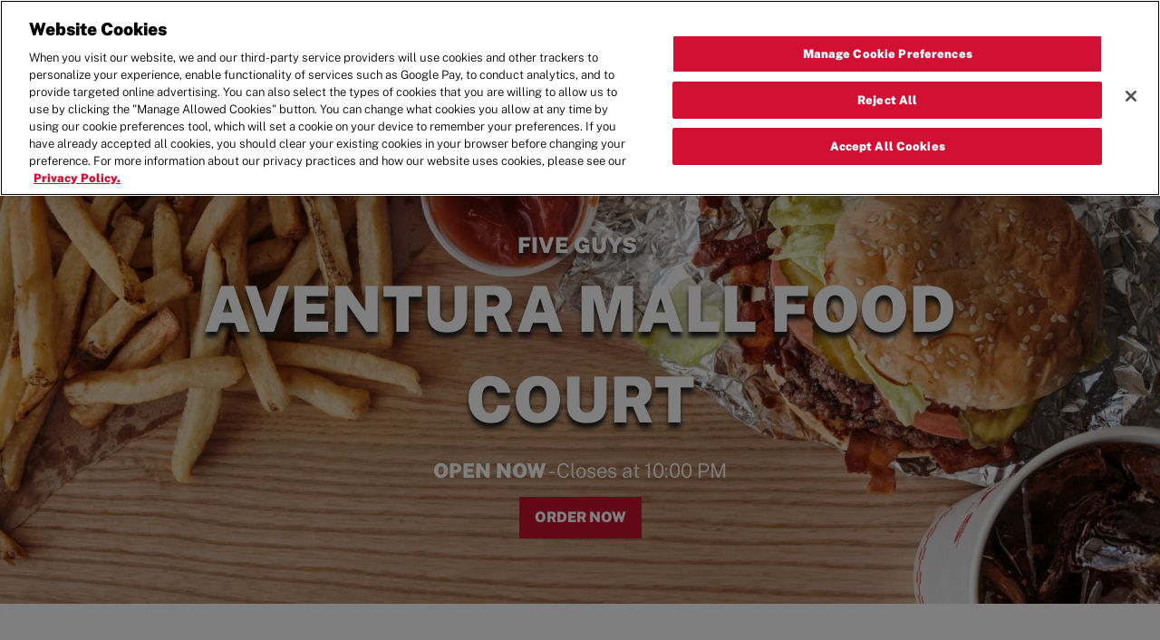

--- FILE ---
content_type: text/html; charset=utf-8
request_url: https://restaurants.fiveguys.com/19501-biscayne-blvd
body_size: 51390
content:
<!doctype html><html lang="en"><head>
              <!-- OneTrust Cookies Consent Notice start for fiveguys.com -->
                <script type="text/javascript" src="https://cdn.cookielaw.org/consent/e45d34e7-1025-47fa-84d1-54dab0b7e862/OtAutoBlock.js" ></script>
                <script src="https://cdn.cookielaw.org/scripttemplates/otSDKStub.js"  type="text/javascript" charset="UTF-8" data-domain-script="e45d34e7-1025-47fa-84d1-54dab0b7e862" ></script>
                <script type="text/javascript">
                  function OptanonWrapper() { }
                </script>
              <!-- OneTrust Cookies Consent Notice end for fiveguys.com -->
          <meta http-equiv="Content-Type" content="text/html; charset=utf-8"/><meta http-equiv="X-UA-Compatible" content="IE=edge"><link rel="dns-prefetch" href="//www.yext-pixel.com"><link rel="dns-prefetch" href="//a.cdnmktg.com"><link rel="dns-prefetch" href="//a.mktgcdn.com"><link rel="dns-prefetch" href="//dynl.mktgcdn.com"><link rel="dns-prefetch" href="//dynm.mktgcdn.com"><link rel="dns-prefetch" href="//www.google-analytics.com"><meta name="viewport" content="width=device-width, initial-scale=1, maximum-scale=5"><meta name="format-detection" content="telephone=no"><meta name="description" content="A burger, fries and shake from your local Five Guys at 19501 Biscayne Blvd in Aventura sounds pretty good, doesn’t it? Visit us or order online now!"><meta name="keywords" content="Hamburgers, Burgers, Cheeseburgers, Fries, Milkshakes, Shakes, Grilled Cheese, Bunless, Lettuce Wrap, Hamburger, Cheeseburger, Hot Dog, Hot Dogs, Boardwalk Fries, French Fries, Veggie Sandwich, Coca-Cola, Coke, Soda, Soft Drink"><meta property="og:title" content="Five Guys Aventura Mall Food Court: Cheeseburger, hot dog, fries, and milkshakes in Aventura"><meta property="og:description" content="A burger, fries and shake from your local Five Guys at 19501 Biscayne Blvd in Aventura sounds pretty good, doesn’t it? Visit us or order online now!"><meta property="og:image" content="https://dynl.mktgcdn.com/p/WNW7_ucUueE-eG1oDnOI8peBG2B_MrVoBTBztf2D5pU/196x196.png"><meta property="og:type" content="website"><meta property="og:url" content="https://restaurants.fiveguys.com/19501-biscayne-blvd"><meta name="twitter:card" content="summary"><link rel="canonical" href="https://restaurants.fiveguys.com/19501-biscayne-blvd" /><title>Five Guys Aventura Mall Food Court: Cheeseburger, hot dog, fries, and milkshakes in Aventura</title><meta name="msapplication-square70x70logo" content="permanent-b0b701/assets/images/favicons/restaurants.fiveguys.co.uk/windows-tile-70x70.41362af8.png"><meta name="msapplication-square150x150logo" content="permanent-b0b701/assets/images/favicons/restaurants.fiveguys.co.uk/windows-tile-150x150.6ff649dd.png"><meta name="msapplication-square310x310logo" content="permanent-b0b701/assets/images/favicons/restaurants.fiveguys.co.uk/windows-tile-310x310.b64577fd.png"><meta name="msapplication-TileImage" content="permanent-b0b701/assets/images/favicons/restaurants.fiveguys.co.uk/windows-tile-144x144.b7037e47.png"><link rel="apple-touch-icon-precomposed" sizes="152x152" href="permanent-b0b701/assets/images/favicons/restaurants.fiveguys.co.uk/apple-touch-icon-152x152-precomposed.cd9068f5.png"><link rel="apple-touch-icon-precomposed" sizes="120x120" href="permanent-b0b701/assets/images/favicons/restaurants.fiveguys.co.uk/apple-touch-icon-120x120-precomposed.beeb1403.png"><link rel="apple-touch-icon-precomposed" sizes="76x76" href="permanent-b0b701/assets/images/favicons/restaurants.fiveguys.co.uk/apple-touch-icon-76x76-precomposed.a250cde2.png"><link rel="apple-touch-icon-precomposed" sizes="60x60" href="permanent-b0b701/assets/images/favicons/restaurants.fiveguys.co.uk/apple-touch-icon-60x60-precomposed.35a1f867.png"><link rel="apple-touch-icon-precomposed" sizes="144x144" href="permanent-b0b701/assets/images/favicons/restaurants.fiveguys.co.uk/apple-touch-icon-144x144-precomposed.05f4c63c.png"><link rel="apple-touch-icon-precomposed" sizes="114x114" href="permanent-b0b701/assets/images/favicons/restaurants.fiveguys.co.uk/apple-touch-icon-114x114-precomposed.6d1c8b5c.png"><link rel="apple-touch-icon-precomposed" sizes="72x72" href="permanent-b0b701/assets/images/favicons/restaurants.fiveguys.co.uk/apple-touch-icon-72x72-precomposed.329b80af.png"><link rel="apple-touch-icon" sizes="57x57" href="permanent-b0b701/assets/images/favicons/restaurants.fiveguys.co.uk/apple-touch-icon.1f188177.png"><meta name="mobile-web-app-capable" content="yes"><link rel="icon" sizes="192x192" href="permanent-b0b701/assets/images/favicons/restaurants.fiveguys.co.uk/homescreen-192x192.f55ba28d.png"><link rel="shortcut icon" href="permanent-b0b701/assets/images/favicons/restaurants.fiveguys.co.uk/favicon.849d674c.ico"><link rel="icon" type="image/png" sizes="64x64" href="permanent-b0b701/assets/images/favicons/restaurants.fiveguys.co.uk/favicon.fe9f3bb9.png"><script>window.Yext = (function(Yext){Yext["BaseUrl"] = ""; return Yext;})(window.Yext || {});</script><script>window.Yext = (function(Yext){Yext["locale"] = "en"; return Yext;})(window.Yext || {});</script><script>window.Yext = (function(Yext){Yext["siteInternalHostName"] = "restaurants.fiveguys.com"; return Yext;})(window.Yext || {});</script><script id="monitoring-data" type="text/data">{"isStaging":false,"siteDomain":"restaurants.fiveguys.com","siteId":7627,"soyTemplateName":"locationEntity.layout"}</script><meta name="geo.position" content="25.95732542453392;-80.14354884919376"><meta name="geo.placename" content="Aventura,Florida"><meta name="geo.region" content="United States-FL"><style id="styles-8f72d41e-css">.tooltip{position:absolute;z-index:1070;display:block;font-family:Helvetica Neue,Helvetica,Arial,sans-serif;font-style:normal;font-weight:400;letter-spacing:normal;line-break:auto;line-height:1.42857;text-align:left;text-align:start;text-decoration:none;text-shadow:none;text-transform:none;white-space:normal;word-break:normal;word-spacing:normal;word-wrap:normal;font-size:.75rem;opacity:0;filter:alpha(opacity=0)}.tooltip.in{opacity:.9;filter:alpha(opacity=90)}.tooltip.top{margin-top:-.1875rem;padding:.3125rem 0}.tooltip.right{margin-left:.1875rem;padding:0 .3125rem}.tooltip.bottom{margin-top:.1875rem;padding:.3125rem 0}.tooltip.left{margin-left:-.1875rem;padding:0 .3125rem}.tooltip-inner{max-width:12.5rem;padding:.1875rem .5rem;color:#fff;text-align:center;background-color:#000;border-radius:.25rem}.tooltip-arrow{position:absolute;width:0;height:0;border-color:transparent;border-style:solid}.tooltip.top .tooltip-arrow{bottom:0;left:50%;margin-left:-.3125rem;border-width:.3125rem .3125rem 0;border-top-color:#000}.tooltip.top-left .tooltip-arrow{right:.3125rem}.tooltip.top-left .tooltip-arrow,.tooltip.top-right .tooltip-arrow{bottom:0;margin-bottom:-.3125rem;border-width:.3125rem .3125rem 0;border-top-color:#000}.tooltip.top-right .tooltip-arrow{left:.3125rem}.tooltip.right .tooltip-arrow{top:50%;left:0;margin-top:-.3125rem;border-width:.3125rem .3125rem .3125rem 0;border-right-color:#000}.tooltip.left .tooltip-arrow{top:50%;right:0;margin-top:-.3125rem;border-width:.3125rem 0 .3125rem .3125rem;border-left-color:#000}.tooltip.bottom .tooltip-arrow{top:0;left:50%;margin-left:-.3125rem;border-width:0 .3125rem .3125rem;border-bottom-color:#000}.tooltip.bottom-left .tooltip-arrow{right:.3125rem}.tooltip.bottom-left .tooltip-arrow,.tooltip.bottom-right .tooltip-arrow{top:0;margin-top:-.3125rem;border-width:0 .3125rem .3125rem;border-bottom-color:#000}.tooltip.bottom-right .tooltip-arrow{left:.3125rem}@font-face{font-family:Helvetica;src:url(permanent-b0b701/assets/fonts/HelveticaLTW05-Light.881b870c.woff) format("woff");font-weight:300}@font-face{font-family:Helvetica;src:url(permanent-b0b701/assets/fonts/HelveticaLTW05-BlackCond.df553007.woff) format("woff");font-weight:700}@font-face{font-family:Helvetica;src:url(permanent-b0b701/assets/fonts/HelveticaLTW05-Black.b56d7918.woff) format("woff");font-weight:900}@font-face{font-family:Public Sans;src:url(permanent-b0b701/assets/fonts/PublicSans-Light.cd7f0382.ttf) format("truetype");font-weight:300}@font-face{font-family:Public Sans;src:url(permanent-b0b701/assets/fonts/PublicSans-Regular.18f93d6b.ttf) format("truetype");font-weight:400}@font-face{font-family:Public Sans;src:url(permanent-b0b701/assets/fonts/PublicSans-Black.b0775398.ttf) format("truetype");font-weight:900}a,abbr,acronym,address,applet,article,aside,audio,b,big,blockquote,body,button,canvas,caption,center,cite,code,dd,del,details,dfn,div,dl,dt,em,embed,fieldset,figcaption,figure,footer,form,h1,h2,h3,h4,h5,h6,header,hgroup,html,i,iframe,img,input,ins,kbd,label,legend,li,mark,menu,nav,object,ol,output,p,pre,q,ruby,s,samp,section,small,span,strike,strong,sub,summary,sup,table,tbody,td,tfoot,th,thead,time,tr,tt,u,ul,var,video{border:0;border-radius:0;color:inherit;font:inherit;font-size:100%;margin:0;padding:0;vertical-align:baseline;text-decoration:none}article,aside,details,figcaption,figure,footer,header,hgroup,menu,nav,section{display:block}body{line-height:normal;font-family:Public Sans,Helvetica;font-weight:400;display:-webkit-box;display:-ms-flexbox;display:flex;-webkit-box-orient:vertical;-webkit-box-direction:normal;-ms-flex-direction:column;flex-direction:column;width:100%;min-height:100%;-webkit-box-flex:1;-ms-flex-positive:1;flex-grow:1}ol,ul{list-style:none}blockquote,q{quotes:none}blockquote:after,blockquote:before,q:after,q:before{content:"";content:none}table{border-collapse:collapse;border-spacing:0}*,:after,:before{-webkit-box-sizing:border-box;box-sizing:border-box}*{word-wrap:break-word;overflow-wrap:break-word}html{-webkit-text-size-adjust:100%;min-height:100%;display:-webkit-box;display:-ms-flexbox;display:flex}img,svg{max-width:100%;max-height:100%}button,textarea{-webkit-appearance:none;-moz-appearance:none;appearance:none}abbr,abbr[title]{text-decoration:none;border-bottom:none}button{background:none;cursor:pointer}.Core-row{display:-webkit-box;display:-ms-flexbox;display:flex;-ms-flex-wrap:wrap;flex-wrap:wrap}@media (min-width:48rem){.Core-uber{display:none}}.Core-directions{-ms-flex-negative:0;flex-shrink:0}.Core-subCol{width:100%}.Core .c-map-with-pins,.Core .location-map-wrapper{min-height:9.375rem;width:100%}@media (min-width:48rem) and (max-width:61.9375rem){.Core .c-map-with-pins,.Core .location-map-wrapper{height:9.375rem}}@media (min-width:62rem){.Core .c-map-with-pins,.Core .location-map-wrapper{height:100%}}.Core-reviews{display:-webkit-box;display:-ms-flexbox;display:flex;-webkit-box-pack:center;-ms-flex-pack:center;justify-content:center}.Core-col--full{width:100%;padding-left:1rem;padding-right:1rem}@media (min-width:48rem) and (max-width:61.9375rem){.Core-col--full{padding-left:1rem;padding-right:1rem}}@media (min-width:62rem) and (max-width:74.9375rem){.Core-col--full{padding-left:1rem;padding-right:1rem}}@media (min-width:75rem){.Core-col--full{padding-left:1rem;padding-right:1rem}}.Core-col--secondary{width:100%;padding-left:1rem;padding-right:1rem}@media (min-width:48rem) and (max-width:61.9375rem){.Core-col--secondary{padding-left:1rem;padding-right:1rem}}@media (min-width:62rem) and (max-width:74.9375rem){.Core-col--secondary{padding-left:1rem;padding-right:1rem}}@media (min-width:75rem){.Core-col--secondary{padding-left:1rem;padding-right:1rem}}@media (min-width:48rem) and (max-width:61.9375rem){.Core-col--secondary{width:50%;padding-left:1rem;padding-right:1rem}}@media (min-width:48rem) and (max-width:61.9375rem) and (min-width:48rem) and (max-width:61.9375rem){.Core-col--secondary{padding-left:1rem;padding-right:1rem}}@media (min-width:48rem) and (max-width:61.9375rem) and (min-width:62rem) and (max-width:74.9375rem){.Core-col--secondary{padding-left:1rem;padding-right:1rem}}@media (min-width:48rem) and (max-width:61.9375rem) and (min-width:75rem){.Core-col--secondary{padding-left:1rem;padding-right:1rem}}@media (min-width:62rem){.Core-col--secondary{width:33.33333%;padding-left:1rem;padding-right:1rem}}@media (min-width:62rem) and (min-width:48rem) and (max-width:61.9375rem){.Core-col--secondary{padding-left:1rem;padding-right:1rem}}@media (min-width:62rem) and (min-width:62rem) and (max-width:74.9375rem){.Core-col--secondary{padding-left:1rem;padding-right:1rem}}@media (min-width:62rem) and (min-width:75rem){.Core-col--secondary{padding-left:1rem;padding-right:1rem}}.Core-col--secondary:last-child{display:none}@media (min-width:48rem) and (max-width:61.9375rem){.Core-col--secondary:last-child{width:100%;padding-left:1rem;padding-right:1rem;display:-webkit-box;display:-ms-flexbox;display:flex}}@media (min-width:48rem) and (max-width:61.9375rem) and (min-width:48rem) and (max-width:61.9375rem){.Core-col--secondary:last-child{padding-left:1rem;padding-right:1rem}}@media (min-width:48rem) and (max-width:61.9375rem) and (min-width:62rem) and (max-width:74.9375rem){.Core-col--secondary:last-child{padding-left:1rem;padding-right:1rem}}@media (min-width:48rem) and (max-width:61.9375rem) and (min-width:75rem){.Core-col--secondary:last-child{padding-left:1rem;padding-right:1rem}}@media (min-width:62rem){.Core-col--secondary:last-child{width:33.33333%;padding-left:1rem;padding-right:1rem;display:-webkit-box;display:-ms-flexbox;display:flex}}@media (min-width:62rem) and (min-width:48rem) and (max-width:61.9375rem){.Core-col--secondary:last-child{padding-left:1rem;padding-right:1rem}}@media (min-width:62rem) and (min-width:62rem) and (max-width:74.9375rem){.Core-col--secondary:last-child{padding-left:1rem;padding-right:1rem}}@media (min-width:62rem) and (min-width:75rem){.Core-col--secondary:last-child{padding-left:1rem;padding-right:1rem}}.Core-hoursToday,.Core-title{text-align:center}.Core--bev .location-map-wrapper{min-height:15.625rem}.Core--ace .Core-buttons{display:-webkit-box;display:-ms-flexbox;display:flex;-webkit-box-orient:vertical;-webkit-box-direction:normal;-ms-flex-direction:column;flex-direction:column}@media (min-width:48rem) and (max-width:61.9375rem){.Core--ace .Core-buttons{-webkit-box-orient:horizontal;-webkit-box-direction:normal;-ms-flex-direction:row;flex-direction:row}}@media (min-width:75rem){.Core--ace .Core-buttons{-webkit-box-orient:horizontal;-webkit-box-direction:normal;-ms-flex-direction:row;flex-direction:row}}.Core--bev .location-map-wrapper{display:none}@media (min-width:62rem){.Core--bev .location-map-wrapper{display:block;min-height:15.625rem}}.Core--bev .Core-buttons{display:none}@media (min-width:48rem){.Core--bev .Core-buttons{display:-webkit-box;display:-ms-flexbox;display:flex;-webkit-box-orient:vertical;-webkit-box-direction:normal;-ms-flex-direction:column;flex-direction:column}}@media (min-width:48rem) and (max-width:61.9375rem){.Core--bev .Core-buttons{-webkit-box-orient:horizontal;-webkit-box-direction:normal;-ms-flex-direction:row;flex-direction:row}}@media (min-width:75rem){.Core--bev .Core-buttons{-webkit-box-orient:horizontal;-webkit-box-direction:normal;-ms-flex-direction:row;flex-direction:row}}.Core--chaz .Core-row{display:-webkit-box;display:-ms-flexbox;display:flex;-ms-flex-wrap:wrap;flex-wrap:wrap}.Core--chaz .Core-col1{width:100%;padding-left:1rem;padding-right:1rem}@media (min-width:48rem) and (max-width:61.9375rem){.Core--chaz .Core-col1{padding-left:1rem;padding-right:1rem}}@media (min-width:62rem) and (max-width:74.9375rem){.Core--chaz .Core-col1{padding-left:1rem;padding-right:1rem}}@media (min-width:75rem){.Core--chaz .Core-col1{padding-left:1rem;padding-right:1rem}}@media (min-width:62rem){.Core--chaz .Core-col1{width:66.66667%;padding-left:1rem;padding-right:1rem}}@media (min-width:62rem) and (min-width:48rem) and (max-width:61.9375rem){.Core--chaz .Core-col1{padding-left:1rem;padding-right:1rem}}@media (min-width:62rem) and (min-width:62rem) and (max-width:74.9375rem){.Core--chaz .Core-col1{padding-left:1rem;padding-right:1rem}}@media (min-width:62rem) and (min-width:75rem){.Core--chaz .Core-col1{padding-left:1rem;padding-right:1rem}}.Core--chaz .Core-col2{width:100%;padding-left:1rem;padding-right:1rem;display:-webkit-box;display:-ms-flexbox;display:flex;-webkit-box-orient:vertical;-webkit-box-direction:normal;-ms-flex-direction:column;flex-direction:column}@media (min-width:48rem) and (max-width:61.9375rem){.Core--chaz .Core-col2{padding-left:1rem;padding-right:1rem}}@media (min-width:62rem) and (max-width:74.9375rem){.Core--chaz .Core-col2{padding-left:1rem;padding-right:1rem}}@media (min-width:75rem){.Core--chaz .Core-col2{padding-left:1rem;padding-right:1rem}}@media (min-width:48rem) and (max-width:61.9375rem){.Core--chaz .Core-col2{-webkit-box-orient:horizontal;-webkit-box-direction:normal;-ms-flex-direction:row;flex-direction:row}}@media (min-width:62rem){.Core--chaz .Core-col2{width:33.33333%;padding-left:1rem;padding-right:1rem}}@media (min-width:62rem) and (min-width:48rem) and (max-width:61.9375rem){.Core--chaz .Core-col2{padding-left:1rem;padding-right:1rem}}@media (min-width:62rem) and (min-width:62rem) and (max-width:74.9375rem){.Core--chaz .Core-col2{padding-left:1rem;padding-right:1rem}}@media (min-width:62rem) and (min-width:75rem){.Core--chaz .Core-col2{padding-left:1rem;padding-right:1rem}}.Core--chaz .Core-colRow{display:-webkit-box;display:-ms-flexbox;display:flex;-ms-flex-wrap:wrap;flex-wrap:wrap}@media (min-width:48rem){.Core--chaz .Core-colRow{-ms-flex-wrap:nowrap;flex-wrap:nowrap}}.Core--chaz .Core-photoWrapper{max-width:100%}@media (min-width:48rem){.Core--chaz .Core-photoWrapper{max-width:50%}}.Core--chaz .Core-photo{max-height:12.5rem}@media (min-width:48rem){.Core--chaz .Core-photo{max-height:25rem}}.Core--chaz .Core-buttons{display:-webkit-box;display:-ms-flexbox;display:flex;-webkit-box-orient:vertical;-webkit-box-direction:normal;-ms-flex-direction:column;flex-direction:column}@media (min-width:48rem){.Core--chaz .Core-buttons{-webkit-box-orient:horizontal;-webkit-box-direction:normal;-ms-flex-direction:row;flex-direction:row}}.NotificationBanner--ace{width:100%;text-align:center}.NotificationBanner--ace .NotificationBanner-text{display:block}.NotificationBanner--bev .NotificationBanner-header{display:-webkit-box;display:-ms-flexbox;display:flex;-webkit-box-pack:justify;-ms-flex-pack:justify;justify-content:space-between;-webkit-box-align:center;-ms-flex-align:center;align-items:center}.NotificationBanner--bev .NotificationBanner-toggle{cursor:pointer}.NotificationBanner--bev .NotificationBanner-toggle.collapsed:before{content:url(permanent-b0b701/assets/images/add.ef6ae06a.svg)}.NotificationBanner--bev .NotificationBanner-toggle:before{content:url(permanent-b0b701/assets/images/remove.24a7c402.svg)}.NotificationBanner--bev .NotificationBanner-toggleButton{position:relative;top:.1875rem;height:1.5625rem;width:1.5625rem}.NotificationBanner--bev .NotificationBanner-toggleBar{background:#12131e;display:block;height:.1875rem;width:100%;position:absolute;top:.6875rem;-webkit-transform:rotate(0deg);transform:rotate(0deg);-webkit-transition:.3s ease-in-out;transition:.3s ease-in-out}.NotificationBanner--bev .NotificationBanner-body{overflow:hidden}.NotificationBanner--bev .NotificationBanner-text{text-align:left}.NotificationBanner--bev .NotificationBanner-cta{text-align:center}.NotificationBanner--bev .NotificationBanner-toggleButton.collapsed .NotificationBanner-toggleBar:nth-child(2){-webkit-transform:rotate(90deg);transform:rotate(90deg)}.Teaser--ace .Teaser-links,.Teaser--ace .Teaser-linksRow{display:-webkit-box;display:-ms-flexbox;display:flex;-webkit-box-align:center;-ms-flex-align:center;align-items:center}.Teaser--ace .Teaser-linksRow{-ms-flex-wrap:nowrap;flex-wrap:nowrap}@media (max-width:47.9375rem){.Teaser--ace .Teaser-links,.Teaser--ace .Teaser-linksRow{-webkit-box-orient:vertical;-webkit-box-direction:normal;-ms-flex-direction:column;flex-direction:column}}.Teaser--ace .Teaser-link,.Teaser--ace .Teaser-services{display:-webkit-box;display:-ms-flexbox;display:flex}.Teaser--ace.Teaser--short .c-AddressRow:not(:first-child),.Teaser--ace.Teaser--short .Teaser-cta,.Teaser--ace.Teaser--short .Teaser-services{display:none}.Teaser--chaz .Teaser-titleWrapper{display:-webkit-box;display:-ms-flexbox;display:flex;-webkit-box-pack:justify;-ms-flex-pack:justify;justify-content:space-between}@media (min-width:62rem){.Teaser--chaz .Teaser-content{display:-webkit-box;display:-ms-flexbox;display:flex}}@media (min-width:62rem){.Teaser--chaz .Teaser-column{-ms-flex-preferred-size:50%;flex-basis:50%}}.Teaser--chaz .Teaser-services{display:-webkit-box;display:-ms-flexbox;display:flex}.Teaser--dillShort .Teaser-locationRow{display:-webkit-box;display:-ms-flexbox;display:flex;-webkit-box-align:center;-ms-flex-align:center;align-items:center;-webkit-box-pack:justify;-ms-flex-pack:justify;justify-content:space-between}.Teaser--dillShort .Teaser-miles{-ms-flex-negative:0;flex-shrink:0}.Teaser--dillShort .c-AddressRow:not(:first-child){display:none}.Teaser--dillDetail .Teaser-locationRow{display:-webkit-box;display:-ms-flexbox;display:flex;-webkit-box-align:center;-ms-flex-align:center;align-items:center;-webkit-box-pack:justify;-ms-flex-pack:justify;justify-content:space-between}.Teaser--dillDetail .Teaser-cta{width:100%;position:absolute;bottom:0;left:0;text-align:center}.c-hours:after,.c-hours:before{content:" ";display:table}.c-hours:after{clear:both}.c-hours-details-row.is-today.highlight-text{font-weight:700}.c-hours-details-row.is-today.highlight-background{background-color:#d8d8d8}.c-hours-details-row-day{padding-right:1.25rem}[dir=rtl] .c-hours-details-row-day{padding-left:1.25rem;padding-right:0}.c-hours-details-row-intervals-instance{display:block}.c-hours-details-opentoday{display:none}.c-hours-today{display:block}.c-hours-today-details-row{display:none}.c-hours-today-details-row.is-today{display:block}.c-hours-collapse .c-hours-toggle,.c-hours-today-day-hours,.c-hours-today-day-hours-interval-separator,.c-hours-today-day-hours-intervals-instance{display:inline-block}.c-hours-collapse .c-hours-toggle:after{content:"\F0D7";font-family:FontAwesome;font-size:inherit;display:inline-block;-webkit-transform:rotateX(180deg);transform:rotateX(180deg);-webkit-transition:-webkit-transform .5s;transition:-webkit-transform .5s;transition:transform .5s;transition:transform .5s,-webkit-transform .5s;vertical-align:middle;margin-left:1ex}.c-hours-collapse .c-hours-toggle.collapsed:after{-webkit-transform:rotate(0);transform:rotate(0)}.c-hours-collapse .c-hours-today,.c-hours-collapse .c-hours-today-details-row.is-today{display:inline-block}.ObjectFit-container{display:inline-block;max-width:100%;max-height:100%;background-repeat:no-repeat;background-position:50%;overflow:hidden}.ObjectFit-image{display:block;opacity:0}.c-map-with-pins{position:relative;width:100%;height:25rem}.c-map-with-pins img{max-width:none;max-height:none}.c-map-with-pins #dir-map,.c-map-with-pins .dir-map{width:100%;height:100%;line-height:normal}.c-map-with-pins #dir-map *,.c-map-with-pins .dir-map *{-webkit-box-sizing:content-box;box-sizing:content-box}.c-map-with-pins #dir-map .MicrosoftMap,.c-map-with-pins .dir-map .MicrosoftMap{margin:0;left:0;top:0;right:0;bottom:0;width:auto!important;height:auto!important}.mapbox-improve-map,.mapboxgl-ctrl-group .mapboxgl-ctrl-compass{display:none}.custom-icon{position:absolute}.custom-icon-button{background:transparent}.gm-style img{max-width:none;max-height:none}.CollapsingBanner{background-color:#000;color:#fff;padding:1rem 0}.CollapsingBanner em,.CollapsingBanner i{font-style:italic}.CollapsingBanner b,.CollapsingBanner strong{font-weight:700}.CollapsingBanner a{text-decoration:underline}.CollapsingBanner a:hover{text-decoration:none}.CollapsingBanner ol{list-style-type:decimal}.CollapsingBanner ul{list-style:disc}.CollapsingBanner ol,.CollapsingBanner ul{list-style-position:inside}.CollapsingBanner li{margin-left:1.5625rem}.CollapsingBanner-container{margin-left:auto;margin-right:auto;padding-left:1rem;padding-right:1rem;width:100%}@media (min-width:48rem){.CollapsingBanner-container{width:48rem;padding-left:1rem;padding-right:1rem}}@media (min-width:62rem){.CollapsingBanner-container{width:62rem;padding-left:1rem;padding-right:1rem}}@media (min-width:75rem){.CollapsingBanner-container{width:73.125rem;padding-left:1rem;padding-right:1rem}}@media (min-width:48rem){.CollapsingBanner-container{display:-webkit-box;display:-ms-flexbox;display:flex;-ms-flex-wrap:wrap;flex-wrap:wrap}}.CollapsingBanner-content{font-size:.875rem;line-height:1.43}.CollapsingBanner-content ol,.CollapsingBanner-content ul{display:-webkit-box;display:-ms-flexbox;display:flex;-webkit-box-orient:vertical;-webkit-box-direction:normal;-ms-flex-direction:column;flex-direction:column;margin-left:.5rem}.CollapsingBanner-content ol li,.CollapsingBanner-content ul li{list-style-position:outside;margin-left:1rem}.CollapsingBanner-content ul{list-style-type:disc;list-style-position:inside}.CollapsingBanner-content ol{list-style-type:decimal;list-style-position:inside}.CollapsingBanner-content strong{font-weight:700}.CollapsingBanner-content em{font-style:italic}.CollapsingBanner-content p{margin-top:.5rem}.CollapsingBanner-cta,.CollapsingBanner-heading{font-size:1rem;line-height:1.5}@media (min-width:48rem){.CollapsingBanner-left{width:66.66667%;-webkit-box-flex:1;-ms-flex-positive:1;flex-grow:1;-ms-flex-negative:0;flex-shrink:0}}@media (min-width:48rem){.CollapsingBanner-right{width:33.33333%;-ms-flex-negative:1;flex-shrink:1;display:-webkit-box;display:-ms-flexbox;display:flex}}@media (min-width:48rem){.CollapsingBanner-right .CollapsingBanner-content{margin:auto}}.CollapsingBanner--expanded .CollapsingBanner-toggle--collapse{display:inline}.CollapsingBanner-toggle{background:transparent}.CollapsingBanner--expanded .CollapsingBanner-content--full{display:block}.CollapsingBanner-cta{font-weight:700}@media (min-width:48rem){.CollapsingBanner-cta{border-radius:.25rem;padding:.5rem 1rem}}.CollapsingBanner-ctaWrapper{margin-top:1rem}@media (min-width:48rem){.CollapsingBanner-ctaWrapper{margin-top:0}}.CollapsingBanner-heading{font-weight:700}.List{list-style-type:disc;display:block;padding-left:1.25rem;margin-top:1.5em;margin-bottom:1.5em}.List-item{display:list-item}.search-input::-webkit-calendar-picker-indicator{display:none}.l-row{display:-webkit-box;display:-ms-flexbox;display:flex;margin-left:-1rem;margin-right:-1rem}@media (min-width:48rem){.l-row{margin-left:-1rem;margin-right:-1rem}}@media (min-width:62rem){.l-row{margin-left:-1rem;margin-right:-1rem}}@media (min-width:75rem){.l-row{margin-left:-1rem;margin-right:-1rem}}@media (max-width:47.9375rem){.l-row{-webkit-box-orient:vertical;-webkit-box-direction:normal;-ms-flex-direction:column;flex-direction:column}}@media (min-width:48rem){.l-row{-ms-flex-wrap:wrap;flex-wrap:wrap}}.l-row-separator{border-bottom:.0625rem solid #222}.l-row-vertical-margin-top{margin-top:2rem}.l-row-vertical-margin-top-sm{margin-top:1rem}.l-row-vertical-margin-bottom{margin-bottom:2rem}.l-row-vertical-margin-bottom-sm{margin-bottom:1rem}@media (min-width:75rem){.l-col-lg-1-up{width:8.33333%;padding-left:1rem;padding-right:1rem}}@media (min-width:75rem) and (min-width:48rem) and (max-width:61.9375rem){.l-col-lg-1-up{padding-left:1rem;padding-right:1rem}}@media (min-width:75rem) and (min-width:62rem) and (max-width:74.9375rem){.l-col-lg-1-up{padding-left:1rem;padding-right:1rem}}@media (min-width:75rem) and (min-width:75rem){.l-col-lg-1-up{padding-left:1rem;padding-right:1rem}}@media (min-width:62rem){.l-col-md-1-up{width:8.33333%;padding-left:1rem;padding-right:1rem}}@media (min-width:62rem) and (min-width:48rem) and (max-width:61.9375rem){.l-col-md-1-up{padding-left:1rem;padding-right:1rem}}@media (min-width:62rem) and (min-width:62rem) and (max-width:74.9375rem){.l-col-md-1-up{padding-left:1rem;padding-right:1rem}}@media (min-width:62rem) and (min-width:75rem){.l-col-md-1-up{padding-left:1rem;padding-right:1rem}}@media (min-width:48rem){.l-col-sm-1-up{width:8.33333%;padding-left:1rem;padding-right:1rem}}@media (min-width:48rem) and (min-width:48rem) and (max-width:61.9375rem){.l-col-sm-1-up{padding-left:1rem;padding-right:1rem}}@media (min-width:48rem) and (min-width:62rem) and (max-width:74.9375rem){.l-col-sm-1-up{padding-left:1rem;padding-right:1rem}}@media (min-width:48rem) and (min-width:75rem){.l-col-sm-1-up{padding-left:1rem;padding-right:1rem}}@media (max-width:74.9375rem){.l-col-md-1-down{width:8.33333%;padding-left:1rem;padding-right:1rem}}@media (max-width:74.9375rem) and (min-width:48rem) and (max-width:61.9375rem){.l-col-md-1-down{padding-left:1rem;padding-right:1rem}}@media (max-width:74.9375rem) and (min-width:62rem) and (max-width:74.9375rem){.l-col-md-1-down{padding-left:1rem;padding-right:1rem}}@media (max-width:74.9375rem) and (min-width:75rem){.l-col-md-1-down{padding-left:1rem;padding-right:1rem}}@media (max-width:61.9375rem){.l-col-sm-1-down{width:8.33333%;padding-left:1rem;padding-right:1rem}}@media (max-width:61.9375rem) and (min-width:48rem) and (max-width:61.9375rem){.l-col-sm-1-down{padding-left:1rem;padding-right:1rem}}@media (max-width:61.9375rem) and (min-width:62rem) and (max-width:74.9375rem){.l-col-sm-1-down{padding-left:1rem;padding-right:1rem}}@media (max-width:61.9375rem) and (min-width:75rem){.l-col-sm-1-down{padding-left:1rem;padding-right:1rem}}@media (max-width:47.9375rem){.l-col-xs-1-down{width:8.33333%;padding-left:1rem;padding-right:1rem}}@media (max-width:47.9375rem) and (min-width:48rem) and (max-width:61.9375rem){.l-col-xs-1-down{padding-left:1rem;padding-right:1rem}}@media (max-width:47.9375rem) and (min-width:62rem) and (max-width:74.9375rem){.l-col-xs-1-down{padding-left:1rem;padding-right:1rem}}@media (max-width:47.9375rem) and (min-width:75rem){.l-col-xs-1-down{padding-left:1rem;padding-right:1rem}}@media (min-width:75rem){.l-col-lg-2-up{width:16.66667%;padding-left:1rem;padding-right:1rem}}@media (min-width:75rem) and (min-width:48rem) and (max-width:61.9375rem){.l-col-lg-2-up{padding-left:1rem;padding-right:1rem}}@media (min-width:75rem) and (min-width:62rem) and (max-width:74.9375rem){.l-col-lg-2-up{padding-left:1rem;padding-right:1rem}}@media (min-width:75rem) and (min-width:75rem){.l-col-lg-2-up{padding-left:1rem;padding-right:1rem}}@media (min-width:62rem){.l-col-md-2-up{width:16.66667%;padding-left:1rem;padding-right:1rem}}@media (min-width:62rem) and (min-width:48rem) and (max-width:61.9375rem){.l-col-md-2-up{padding-left:1rem;padding-right:1rem}}@media (min-width:62rem) and (min-width:62rem) and (max-width:74.9375rem){.l-col-md-2-up{padding-left:1rem;padding-right:1rem}}@media (min-width:62rem) and (min-width:75rem){.l-col-md-2-up{padding-left:1rem;padding-right:1rem}}@media (min-width:48rem){.l-col-sm-2-up{width:16.66667%;padding-left:1rem;padding-right:1rem}}@media (min-width:48rem) and (min-width:48rem) and (max-width:61.9375rem){.l-col-sm-2-up{padding-left:1rem;padding-right:1rem}}@media (min-width:48rem) and (min-width:62rem) and (max-width:74.9375rem){.l-col-sm-2-up{padding-left:1rem;padding-right:1rem}}@media (min-width:48rem) and (min-width:75rem){.l-col-sm-2-up{padding-left:1rem;padding-right:1rem}}@media (max-width:74.9375rem){.l-col-md-2-down{width:16.66667%;padding-left:1rem;padding-right:1rem}}@media (max-width:74.9375rem) and (min-width:48rem) and (max-width:61.9375rem){.l-col-md-2-down{padding-left:1rem;padding-right:1rem}}@media (max-width:74.9375rem) and (min-width:62rem) and (max-width:74.9375rem){.l-col-md-2-down{padding-left:1rem;padding-right:1rem}}@media (max-width:74.9375rem) and (min-width:75rem){.l-col-md-2-down{padding-left:1rem;padding-right:1rem}}@media (max-width:61.9375rem){.l-col-sm-2-down{width:16.66667%;padding-left:1rem;padding-right:1rem}}@media (max-width:61.9375rem) and (min-width:48rem) and (max-width:61.9375rem){.l-col-sm-2-down{padding-left:1rem;padding-right:1rem}}@media (max-width:61.9375rem) and (min-width:62rem) and (max-width:74.9375rem){.l-col-sm-2-down{padding-left:1rem;padding-right:1rem}}@media (max-width:61.9375rem) and (min-width:75rem){.l-col-sm-2-down{padding-left:1rem;padding-right:1rem}}@media (max-width:47.9375rem){.l-col-xs-2-down{width:16.66667%;padding-left:1rem;padding-right:1rem}}@media (max-width:47.9375rem) and (min-width:48rem) and (max-width:61.9375rem){.l-col-xs-2-down{padding-left:1rem;padding-right:1rem}}@media (max-width:47.9375rem) and (min-width:62rem) and (max-width:74.9375rem){.l-col-xs-2-down{padding-left:1rem;padding-right:1rem}}@media (max-width:47.9375rem) and (min-width:75rem){.l-col-xs-2-down{padding-left:1rem;padding-right:1rem}}@media (min-width:75rem){.l-col-lg-3-up{width:25%;padding-left:1rem;padding-right:1rem}}@media (min-width:75rem) and (min-width:48rem) and (max-width:61.9375rem){.l-col-lg-3-up{padding-left:1rem;padding-right:1rem}}@media (min-width:75rem) and (min-width:62rem) and (max-width:74.9375rem){.l-col-lg-3-up{padding-left:1rem;padding-right:1rem}}@media (min-width:75rem) and (min-width:75rem){.l-col-lg-3-up{padding-left:1rem;padding-right:1rem}}@media (min-width:62rem){.l-col-md-3-up{width:25%;padding-left:1rem;padding-right:1rem}}@media (min-width:62rem) and (min-width:48rem) and (max-width:61.9375rem){.l-col-md-3-up{padding-left:1rem;padding-right:1rem}}@media (min-width:62rem) and (min-width:62rem) and (max-width:74.9375rem){.l-col-md-3-up{padding-left:1rem;padding-right:1rem}}@media (min-width:62rem) and (min-width:75rem){.l-col-md-3-up{padding-left:1rem;padding-right:1rem}}@media (min-width:48rem){.l-col-sm-3-up{width:25%;padding-left:1rem;padding-right:1rem}}@media (min-width:48rem) and (min-width:48rem) and (max-width:61.9375rem){.l-col-sm-3-up{padding-left:1rem;padding-right:1rem}}@media (min-width:48rem) and (min-width:62rem) and (max-width:74.9375rem){.l-col-sm-3-up{padding-left:1rem;padding-right:1rem}}@media (min-width:48rem) and (min-width:75rem){.l-col-sm-3-up{padding-left:1rem;padding-right:1rem}}@media (max-width:74.9375rem){.l-col-md-3-down{width:25%;padding-left:1rem;padding-right:1rem}}@media (max-width:74.9375rem) and (min-width:48rem) and (max-width:61.9375rem){.l-col-md-3-down{padding-left:1rem;padding-right:1rem}}@media (max-width:74.9375rem) and (min-width:62rem) and (max-width:74.9375rem){.l-col-md-3-down{padding-left:1rem;padding-right:1rem}}@media (max-width:74.9375rem) and (min-width:75rem){.l-col-md-3-down{padding-left:1rem;padding-right:1rem}}@media (max-width:61.9375rem){.l-col-sm-3-down{width:25%;padding-left:1rem;padding-right:1rem}}@media (max-width:61.9375rem) and (min-width:48rem) and (max-width:61.9375rem){.l-col-sm-3-down{padding-left:1rem;padding-right:1rem}}@media (max-width:61.9375rem) and (min-width:62rem) and (max-width:74.9375rem){.l-col-sm-3-down{padding-left:1rem;padding-right:1rem}}@media (max-width:61.9375rem) and (min-width:75rem){.l-col-sm-3-down{padding-left:1rem;padding-right:1rem}}@media (max-width:47.9375rem){.l-col-xs-3-down{width:25%;padding-left:1rem;padding-right:1rem}}@media (max-width:47.9375rem) and (min-width:48rem) and (max-width:61.9375rem){.l-col-xs-3-down{padding-left:1rem;padding-right:1rem}}@media (max-width:47.9375rem) and (min-width:62rem) and (max-width:74.9375rem){.l-col-xs-3-down{padding-left:1rem;padding-right:1rem}}@media (max-width:47.9375rem) and (min-width:75rem){.l-col-xs-3-down{padding-left:1rem;padding-right:1rem}}@media (min-width:75rem){.l-col-lg-4-up{width:33.33333%;padding-left:1rem;padding-right:1rem}}@media (min-width:75rem) and (min-width:48rem) and (max-width:61.9375rem){.l-col-lg-4-up{padding-left:1rem;padding-right:1rem}}@media (min-width:75rem) and (min-width:62rem) and (max-width:74.9375rem){.l-col-lg-4-up{padding-left:1rem;padding-right:1rem}}@media (min-width:75rem) and (min-width:75rem){.l-col-lg-4-up{padding-left:1rem;padding-right:1rem}}@media (min-width:62rem){.l-col-md-4-up{width:33.33333%;padding-left:1rem;padding-right:1rem}}@media (min-width:62rem) and (min-width:48rem) and (max-width:61.9375rem){.l-col-md-4-up{padding-left:1rem;padding-right:1rem}}@media (min-width:62rem) and (min-width:62rem) and (max-width:74.9375rem){.l-col-md-4-up{padding-left:1rem;padding-right:1rem}}@media (min-width:62rem) and (min-width:75rem){.l-col-md-4-up{padding-left:1rem;padding-right:1rem}}@media (min-width:48rem){.l-col-sm-4-up{width:33.33333%;padding-left:1rem;padding-right:1rem}}@media (min-width:48rem) and (min-width:48rem) and (max-width:61.9375rem){.l-col-sm-4-up{padding-left:1rem;padding-right:1rem}}@media (min-width:48rem) and (min-width:62rem) and (max-width:74.9375rem){.l-col-sm-4-up{padding-left:1rem;padding-right:1rem}}@media (min-width:48rem) and (min-width:75rem){.l-col-sm-4-up{padding-left:1rem;padding-right:1rem}}@media (max-width:74.9375rem){.l-col-md-4-down{width:33.33333%;padding-left:1rem;padding-right:1rem}}@media (max-width:74.9375rem) and (min-width:48rem) and (max-width:61.9375rem){.l-col-md-4-down{padding-left:1rem;padding-right:1rem}}@media (max-width:74.9375rem) and (min-width:62rem) and (max-width:74.9375rem){.l-col-md-4-down{padding-left:1rem;padding-right:1rem}}@media (max-width:74.9375rem) and (min-width:75rem){.l-col-md-4-down{padding-left:1rem;padding-right:1rem}}@media (max-width:61.9375rem){.l-col-sm-4-down{width:33.33333%;padding-left:1rem;padding-right:1rem}}@media (max-width:61.9375rem) and (min-width:48rem) and (max-width:61.9375rem){.l-col-sm-4-down{padding-left:1rem;padding-right:1rem}}@media (max-width:61.9375rem) and (min-width:62rem) and (max-width:74.9375rem){.l-col-sm-4-down{padding-left:1rem;padding-right:1rem}}@media (max-width:61.9375rem) and (min-width:75rem){.l-col-sm-4-down{padding-left:1rem;padding-right:1rem}}@media (max-width:47.9375rem){.l-col-xs-4-down{width:33.33333%;padding-left:1rem;padding-right:1rem}}@media (max-width:47.9375rem) and (min-width:48rem) and (max-width:61.9375rem){.l-col-xs-4-down{padding-left:1rem;padding-right:1rem}}@media (max-width:47.9375rem) and (min-width:62rem) and (max-width:74.9375rem){.l-col-xs-4-down{padding-left:1rem;padding-right:1rem}}@media (max-width:47.9375rem) and (min-width:75rem){.l-col-xs-4-down{padding-left:1rem;padding-right:1rem}}@media (min-width:75rem){.l-col-lg-5-up{width:41.66667%;padding-left:1rem;padding-right:1rem}}@media (min-width:75rem) and (min-width:48rem) and (max-width:61.9375rem){.l-col-lg-5-up{padding-left:1rem;padding-right:1rem}}@media (min-width:75rem) and (min-width:62rem) and (max-width:74.9375rem){.l-col-lg-5-up{padding-left:1rem;padding-right:1rem}}@media (min-width:75rem) and (min-width:75rem){.l-col-lg-5-up{padding-left:1rem;padding-right:1rem}}@media (min-width:62rem){.l-col-md-5-up{width:41.66667%;padding-left:1rem;padding-right:1rem}}@media (min-width:62rem) and (min-width:48rem) and (max-width:61.9375rem){.l-col-md-5-up{padding-left:1rem;padding-right:1rem}}@media (min-width:62rem) and (min-width:62rem) and (max-width:74.9375rem){.l-col-md-5-up{padding-left:1rem;padding-right:1rem}}@media (min-width:62rem) and (min-width:75rem){.l-col-md-5-up{padding-left:1rem;padding-right:1rem}}@media (min-width:48rem){.l-col-sm-5-up{width:41.66667%;padding-left:1rem;padding-right:1rem}}@media (min-width:48rem) and (min-width:48rem) and (max-width:61.9375rem){.l-col-sm-5-up{padding-left:1rem;padding-right:1rem}}@media (min-width:48rem) and (min-width:62rem) and (max-width:74.9375rem){.l-col-sm-5-up{padding-left:1rem;padding-right:1rem}}@media (min-width:48rem) and (min-width:75rem){.l-col-sm-5-up{padding-left:1rem;padding-right:1rem}}@media (max-width:74.9375rem){.l-col-md-5-down{width:41.66667%;padding-left:1rem;padding-right:1rem}}@media (max-width:74.9375rem) and (min-width:48rem) and (max-width:61.9375rem){.l-col-md-5-down{padding-left:1rem;padding-right:1rem}}@media (max-width:74.9375rem) and (min-width:62rem) and (max-width:74.9375rem){.l-col-md-5-down{padding-left:1rem;padding-right:1rem}}@media (max-width:74.9375rem) and (min-width:75rem){.l-col-md-5-down{padding-left:1rem;padding-right:1rem}}@media (max-width:61.9375rem){.l-col-sm-5-down{width:41.66667%;padding-left:1rem;padding-right:1rem}}@media (max-width:61.9375rem) and (min-width:48rem) and (max-width:61.9375rem){.l-col-sm-5-down{padding-left:1rem;padding-right:1rem}}@media (max-width:61.9375rem) and (min-width:62rem) and (max-width:74.9375rem){.l-col-sm-5-down{padding-left:1rem;padding-right:1rem}}@media (max-width:61.9375rem) and (min-width:75rem){.l-col-sm-5-down{padding-left:1rem;padding-right:1rem}}@media (max-width:47.9375rem){.l-col-xs-5-down{width:41.66667%;padding-left:1rem;padding-right:1rem}}@media (max-width:47.9375rem) and (min-width:48rem) and (max-width:61.9375rem){.l-col-xs-5-down{padding-left:1rem;padding-right:1rem}}@media (max-width:47.9375rem) and (min-width:62rem) and (max-width:74.9375rem){.l-col-xs-5-down{padding-left:1rem;padding-right:1rem}}@media (max-width:47.9375rem) and (min-width:75rem){.l-col-xs-5-down{padding-left:1rem;padding-right:1rem}}@media (min-width:75rem){.l-col-lg-6-up{width:50%;padding-left:1rem;padding-right:1rem}}@media (min-width:75rem) and (min-width:48rem) and (max-width:61.9375rem){.l-col-lg-6-up{padding-left:1rem;padding-right:1rem}}@media (min-width:75rem) and (min-width:62rem) and (max-width:74.9375rem){.l-col-lg-6-up{padding-left:1rem;padding-right:1rem}}@media (min-width:75rem) and (min-width:75rem){.l-col-lg-6-up{padding-left:1rem;padding-right:1rem}}@media (min-width:62rem){.l-col-md-6-up{width:50%;padding-left:1rem;padding-right:1rem}}@media (min-width:62rem) and (min-width:48rem) and (max-width:61.9375rem){.l-col-md-6-up{padding-left:1rem;padding-right:1rem}}@media (min-width:62rem) and (min-width:62rem) and (max-width:74.9375rem){.l-col-md-6-up{padding-left:1rem;padding-right:1rem}}@media (min-width:62rem) and (min-width:75rem){.l-col-md-6-up{padding-left:1rem;padding-right:1rem}}@media (min-width:48rem){.l-col-sm-6-up{width:50%;padding-left:1rem;padding-right:1rem}}@media (min-width:48rem) and (min-width:48rem) and (max-width:61.9375rem){.l-col-sm-6-up{padding-left:1rem;padding-right:1rem}}@media (min-width:48rem) and (min-width:62rem) and (max-width:74.9375rem){.l-col-sm-6-up{padding-left:1rem;padding-right:1rem}}@media (min-width:48rem) and (min-width:75rem){.l-col-sm-6-up{padding-left:1rem;padding-right:1rem}}@media (max-width:74.9375rem){.l-col-md-6-down{width:50%;padding-left:1rem;padding-right:1rem}}@media (max-width:74.9375rem) and (min-width:48rem) and (max-width:61.9375rem){.l-col-md-6-down{padding-left:1rem;padding-right:1rem}}@media (max-width:74.9375rem) and (min-width:62rem) and (max-width:74.9375rem){.l-col-md-6-down{padding-left:1rem;padding-right:1rem}}@media (max-width:74.9375rem) and (min-width:75rem){.l-col-md-6-down{padding-left:1rem;padding-right:1rem}}@media (max-width:61.9375rem){.l-col-sm-6-down{width:50%;padding-left:1rem;padding-right:1rem}}@media (max-width:61.9375rem) and (min-width:48rem) and (max-width:61.9375rem){.l-col-sm-6-down{padding-left:1rem;padding-right:1rem}}@media (max-width:61.9375rem) and (min-width:62rem) and (max-width:74.9375rem){.l-col-sm-6-down{padding-left:1rem;padding-right:1rem}}@media (max-width:61.9375rem) and (min-width:75rem){.l-col-sm-6-down{padding-left:1rem;padding-right:1rem}}@media (max-width:47.9375rem){.l-col-xs-6-down{width:50%;padding-left:1rem;padding-right:1rem}}@media (max-width:47.9375rem) and (min-width:48rem) and (max-width:61.9375rem){.l-col-xs-6-down{padding-left:1rem;padding-right:1rem}}@media (max-width:47.9375rem) and (min-width:62rem) and (max-width:74.9375rem){.l-col-xs-6-down{padding-left:1rem;padding-right:1rem}}@media (max-width:47.9375rem) and (min-width:75rem){.l-col-xs-6-down{padding-left:1rem;padding-right:1rem}}@media (min-width:75rem){.l-col-lg-7-up{width:58.33333%;padding-left:1rem;padding-right:1rem}}@media (min-width:75rem) and (min-width:48rem) and (max-width:61.9375rem){.l-col-lg-7-up{padding-left:1rem;padding-right:1rem}}@media (min-width:75rem) and (min-width:62rem) and (max-width:74.9375rem){.l-col-lg-7-up{padding-left:1rem;padding-right:1rem}}@media (min-width:75rem) and (min-width:75rem){.l-col-lg-7-up{padding-left:1rem;padding-right:1rem}}@media (min-width:62rem){.l-col-md-7-up{width:58.33333%;padding-left:1rem;padding-right:1rem}}@media (min-width:62rem) and (min-width:48rem) and (max-width:61.9375rem){.l-col-md-7-up{padding-left:1rem;padding-right:1rem}}@media (min-width:62rem) and (min-width:62rem) and (max-width:74.9375rem){.l-col-md-7-up{padding-left:1rem;padding-right:1rem}}@media (min-width:62rem) and (min-width:75rem){.l-col-md-7-up{padding-left:1rem;padding-right:1rem}}@media (min-width:48rem){.l-col-sm-7-up{width:58.33333%;padding-left:1rem;padding-right:1rem}}@media (min-width:48rem) and (min-width:48rem) and (max-width:61.9375rem){.l-col-sm-7-up{padding-left:1rem;padding-right:1rem}}@media (min-width:48rem) and (min-width:62rem) and (max-width:74.9375rem){.l-col-sm-7-up{padding-left:1rem;padding-right:1rem}}@media (min-width:48rem) and (min-width:75rem){.l-col-sm-7-up{padding-left:1rem;padding-right:1rem}}@media (max-width:74.9375rem){.l-col-md-7-down{width:58.33333%;padding-left:1rem;padding-right:1rem}}@media (max-width:74.9375rem) and (min-width:48rem) and (max-width:61.9375rem){.l-col-md-7-down{padding-left:1rem;padding-right:1rem}}@media (max-width:74.9375rem) and (min-width:62rem) and (max-width:74.9375rem){.l-col-md-7-down{padding-left:1rem;padding-right:1rem}}@media (max-width:74.9375rem) and (min-width:75rem){.l-col-md-7-down{padding-left:1rem;padding-right:1rem}}@media (max-width:61.9375rem){.l-col-sm-7-down{width:58.33333%;padding-left:1rem;padding-right:1rem}}@media (max-width:61.9375rem) and (min-width:48rem) and (max-width:61.9375rem){.l-col-sm-7-down{padding-left:1rem;padding-right:1rem}}@media (max-width:61.9375rem) and (min-width:62rem) and (max-width:74.9375rem){.l-col-sm-7-down{padding-left:1rem;padding-right:1rem}}@media (max-width:61.9375rem) and (min-width:75rem){.l-col-sm-7-down{padding-left:1rem;padding-right:1rem}}@media (max-width:47.9375rem){.l-col-xs-7-down{width:58.33333%;padding-left:1rem;padding-right:1rem}}@media (max-width:47.9375rem) and (min-width:48rem) and (max-width:61.9375rem){.l-col-xs-7-down{padding-left:1rem;padding-right:1rem}}@media (max-width:47.9375rem) and (min-width:62rem) and (max-width:74.9375rem){.l-col-xs-7-down{padding-left:1rem;padding-right:1rem}}@media (max-width:47.9375rem) and (min-width:75rem){.l-col-xs-7-down{padding-left:1rem;padding-right:1rem}}@media (min-width:75rem){.l-col-lg-8-up{width:66.66667%;padding-left:1rem;padding-right:1rem}}@media (min-width:75rem) and (min-width:48rem) and (max-width:61.9375rem){.l-col-lg-8-up{padding-left:1rem;padding-right:1rem}}@media (min-width:75rem) and (min-width:62rem) and (max-width:74.9375rem){.l-col-lg-8-up{padding-left:1rem;padding-right:1rem}}@media (min-width:75rem) and (min-width:75rem){.l-col-lg-8-up{padding-left:1rem;padding-right:1rem}}@media (min-width:62rem){.l-col-md-8-up{width:66.66667%;padding-left:1rem;padding-right:1rem}}@media (min-width:62rem) and (min-width:48rem) and (max-width:61.9375rem){.l-col-md-8-up{padding-left:1rem;padding-right:1rem}}@media (min-width:62rem) and (min-width:62rem) and (max-width:74.9375rem){.l-col-md-8-up{padding-left:1rem;padding-right:1rem}}@media (min-width:62rem) and (min-width:75rem){.l-col-md-8-up{padding-left:1rem;padding-right:1rem}}@media (min-width:48rem){.l-col-sm-8-up{width:66.66667%;padding-left:1rem;padding-right:1rem}}@media (min-width:48rem) and (min-width:48rem) and (max-width:61.9375rem){.l-col-sm-8-up{padding-left:1rem;padding-right:1rem}}@media (min-width:48rem) and (min-width:62rem) and (max-width:74.9375rem){.l-col-sm-8-up{padding-left:1rem;padding-right:1rem}}@media (min-width:48rem) and (min-width:75rem){.l-col-sm-8-up{padding-left:1rem;padding-right:1rem}}@media (max-width:74.9375rem){.l-col-md-8-down{width:66.66667%;padding-left:1rem;padding-right:1rem}}@media (max-width:74.9375rem) and (min-width:48rem) and (max-width:61.9375rem){.l-col-md-8-down{padding-left:1rem;padding-right:1rem}}@media (max-width:74.9375rem) and (min-width:62rem) and (max-width:74.9375rem){.l-col-md-8-down{padding-left:1rem;padding-right:1rem}}@media (max-width:74.9375rem) and (min-width:75rem){.l-col-md-8-down{padding-left:1rem;padding-right:1rem}}@media (max-width:61.9375rem){.l-col-sm-8-down{width:66.66667%;padding-left:1rem;padding-right:1rem}}@media (max-width:61.9375rem) and (min-width:48rem) and (max-width:61.9375rem){.l-col-sm-8-down{padding-left:1rem;padding-right:1rem}}@media (max-width:61.9375rem) and (min-width:62rem) and (max-width:74.9375rem){.l-col-sm-8-down{padding-left:1rem;padding-right:1rem}}@media (max-width:61.9375rem) and (min-width:75rem){.l-col-sm-8-down{padding-left:1rem;padding-right:1rem}}@media (max-width:47.9375rem){.l-col-xs-8-down{width:66.66667%;padding-left:1rem;padding-right:1rem}}@media (max-width:47.9375rem) and (min-width:48rem) and (max-width:61.9375rem){.l-col-xs-8-down{padding-left:1rem;padding-right:1rem}}@media (max-width:47.9375rem) and (min-width:62rem) and (max-width:74.9375rem){.l-col-xs-8-down{padding-left:1rem;padding-right:1rem}}@media (max-width:47.9375rem) and (min-width:75rem){.l-col-xs-8-down{padding-left:1rem;padding-right:1rem}}@media (min-width:75rem){.l-col-lg-9-up{width:75%;padding-left:1rem;padding-right:1rem}}@media (min-width:75rem) and (min-width:48rem) and (max-width:61.9375rem){.l-col-lg-9-up{padding-left:1rem;padding-right:1rem}}@media (min-width:75rem) and (min-width:62rem) and (max-width:74.9375rem){.l-col-lg-9-up{padding-left:1rem;padding-right:1rem}}@media (min-width:75rem) and (min-width:75rem){.l-col-lg-9-up{padding-left:1rem;padding-right:1rem}}@media (min-width:62rem){.l-col-md-9-up{width:75%;padding-left:1rem;padding-right:1rem}}@media (min-width:62rem) and (min-width:48rem) and (max-width:61.9375rem){.l-col-md-9-up{padding-left:1rem;padding-right:1rem}}@media (min-width:62rem) and (min-width:62rem) and (max-width:74.9375rem){.l-col-md-9-up{padding-left:1rem;padding-right:1rem}}@media (min-width:62rem) and (min-width:75rem){.l-col-md-9-up{padding-left:1rem;padding-right:1rem}}@media (min-width:48rem){.l-col-sm-9-up{width:75%;padding-left:1rem;padding-right:1rem}}@media (min-width:48rem) and (min-width:48rem) and (max-width:61.9375rem){.l-col-sm-9-up{padding-left:1rem;padding-right:1rem}}@media (min-width:48rem) and (min-width:62rem) and (max-width:74.9375rem){.l-col-sm-9-up{padding-left:1rem;padding-right:1rem}}@media (min-width:48rem) and (min-width:75rem){.l-col-sm-9-up{padding-left:1rem;padding-right:1rem}}@media (max-width:74.9375rem){.l-col-md-9-down{width:75%;padding-left:1rem;padding-right:1rem}}@media (max-width:74.9375rem) and (min-width:48rem) and (max-width:61.9375rem){.l-col-md-9-down{padding-left:1rem;padding-right:1rem}}@media (max-width:74.9375rem) and (min-width:62rem) and (max-width:74.9375rem){.l-col-md-9-down{padding-left:1rem;padding-right:1rem}}@media (max-width:74.9375rem) and (min-width:75rem){.l-col-md-9-down{padding-left:1rem;padding-right:1rem}}@media (max-width:61.9375rem){.l-col-sm-9-down{width:75%;padding-left:1rem;padding-right:1rem}}@media (max-width:61.9375rem) and (min-width:48rem) and (max-width:61.9375rem){.l-col-sm-9-down{padding-left:1rem;padding-right:1rem}}@media (max-width:61.9375rem) and (min-width:62rem) and (max-width:74.9375rem){.l-col-sm-9-down{padding-left:1rem;padding-right:1rem}}@media (max-width:61.9375rem) and (min-width:75rem){.l-col-sm-9-down{padding-left:1rem;padding-right:1rem}}@media (max-width:47.9375rem){.l-col-xs-9-down{width:75%;padding-left:1rem;padding-right:1rem}}@media (max-width:47.9375rem) and (min-width:48rem) and (max-width:61.9375rem){.l-col-xs-9-down{padding-left:1rem;padding-right:1rem}}@media (max-width:47.9375rem) and (min-width:62rem) and (max-width:74.9375rem){.l-col-xs-9-down{padding-left:1rem;padding-right:1rem}}@media (max-width:47.9375rem) and (min-width:75rem){.l-col-xs-9-down{padding-left:1rem;padding-right:1rem}}@media (min-width:75rem){.l-col-lg-10-up{width:83.33333%;padding-left:1rem;padding-right:1rem}}@media (min-width:75rem) and (min-width:48rem) and (max-width:61.9375rem){.l-col-lg-10-up{padding-left:1rem;padding-right:1rem}}@media (min-width:75rem) and (min-width:62rem) and (max-width:74.9375rem){.l-col-lg-10-up{padding-left:1rem;padding-right:1rem}}@media (min-width:75rem) and (min-width:75rem){.l-col-lg-10-up{padding-left:1rem;padding-right:1rem}}@media (min-width:62rem){.l-col-md-10-up{width:83.33333%;padding-left:1rem;padding-right:1rem}}@media (min-width:62rem) and (min-width:48rem) and (max-width:61.9375rem){.l-col-md-10-up{padding-left:1rem;padding-right:1rem}}@media (min-width:62rem) and (min-width:62rem) and (max-width:74.9375rem){.l-col-md-10-up{padding-left:1rem;padding-right:1rem}}@media (min-width:62rem) and (min-width:75rem){.l-col-md-10-up{padding-left:1rem;padding-right:1rem}}@media (min-width:48rem){.l-col-sm-10-up{width:83.33333%;padding-left:1rem;padding-right:1rem}}@media (min-width:48rem) and (min-width:48rem) and (max-width:61.9375rem){.l-col-sm-10-up{padding-left:1rem;padding-right:1rem}}@media (min-width:48rem) and (min-width:62rem) and (max-width:74.9375rem){.l-col-sm-10-up{padding-left:1rem;padding-right:1rem}}@media (min-width:48rem) and (min-width:75rem){.l-col-sm-10-up{padding-left:1rem;padding-right:1rem}}@media (max-width:74.9375rem){.l-col-md-10-down{width:83.33333%;padding-left:1rem;padding-right:1rem}}@media (max-width:74.9375rem) and (min-width:48rem) and (max-width:61.9375rem){.l-col-md-10-down{padding-left:1rem;padding-right:1rem}}@media (max-width:74.9375rem) and (min-width:62rem) and (max-width:74.9375rem){.l-col-md-10-down{padding-left:1rem;padding-right:1rem}}@media (max-width:74.9375rem) and (min-width:75rem){.l-col-md-10-down{padding-left:1rem;padding-right:1rem}}@media (max-width:61.9375rem){.l-col-sm-10-down{width:83.33333%;padding-left:1rem;padding-right:1rem}}@media (max-width:61.9375rem) and (min-width:48rem) and (max-width:61.9375rem){.l-col-sm-10-down{padding-left:1rem;padding-right:1rem}}@media (max-width:61.9375rem) and (min-width:62rem) and (max-width:74.9375rem){.l-col-sm-10-down{padding-left:1rem;padding-right:1rem}}@media (max-width:61.9375rem) and (min-width:75rem){.l-col-sm-10-down{padding-left:1rem;padding-right:1rem}}@media (max-width:47.9375rem){.l-col-xs-10-down{width:83.33333%;padding-left:1rem;padding-right:1rem}}@media (max-width:47.9375rem) and (min-width:48rem) and (max-width:61.9375rem){.l-col-xs-10-down{padding-left:1rem;padding-right:1rem}}@media (max-width:47.9375rem) and (min-width:62rem) and (max-width:74.9375rem){.l-col-xs-10-down{padding-left:1rem;padding-right:1rem}}@media (max-width:47.9375rem) and (min-width:75rem){.l-col-xs-10-down{padding-left:1rem;padding-right:1rem}}@media (min-width:75rem){.l-col-lg-11-up{width:91.66667%;padding-left:1rem;padding-right:1rem}}@media (min-width:75rem) and (min-width:48rem) and (max-width:61.9375rem){.l-col-lg-11-up{padding-left:1rem;padding-right:1rem}}@media (min-width:75rem) and (min-width:62rem) and (max-width:74.9375rem){.l-col-lg-11-up{padding-left:1rem;padding-right:1rem}}@media (min-width:75rem) and (min-width:75rem){.l-col-lg-11-up{padding-left:1rem;padding-right:1rem}}@media (min-width:62rem){.l-col-md-11-up{width:91.66667%;padding-left:1rem;padding-right:1rem}}@media (min-width:62rem) and (min-width:48rem) and (max-width:61.9375rem){.l-col-md-11-up{padding-left:1rem;padding-right:1rem}}@media (min-width:62rem) and (min-width:62rem) and (max-width:74.9375rem){.l-col-md-11-up{padding-left:1rem;padding-right:1rem}}@media (min-width:62rem) and (min-width:75rem){.l-col-md-11-up{padding-left:1rem;padding-right:1rem}}@media (min-width:48rem){.l-col-sm-11-up{width:91.66667%;padding-left:1rem;padding-right:1rem}}@media (min-width:48rem) and (min-width:48rem) and (max-width:61.9375rem){.l-col-sm-11-up{padding-left:1rem;padding-right:1rem}}@media (min-width:48rem) and (min-width:62rem) and (max-width:74.9375rem){.l-col-sm-11-up{padding-left:1rem;padding-right:1rem}}@media (min-width:48rem) and (min-width:75rem){.l-col-sm-11-up{padding-left:1rem;padding-right:1rem}}@media (max-width:74.9375rem){.l-col-md-11-down{width:91.66667%;padding-left:1rem;padding-right:1rem}}@media (max-width:74.9375rem) and (min-width:48rem) and (max-width:61.9375rem){.l-col-md-11-down{padding-left:1rem;padding-right:1rem}}@media (max-width:74.9375rem) and (min-width:62rem) and (max-width:74.9375rem){.l-col-md-11-down{padding-left:1rem;padding-right:1rem}}@media (max-width:74.9375rem) and (min-width:75rem){.l-col-md-11-down{padding-left:1rem;padding-right:1rem}}@media (max-width:61.9375rem){.l-col-sm-11-down{width:91.66667%;padding-left:1rem;padding-right:1rem}}@media (max-width:61.9375rem) and (min-width:48rem) and (max-width:61.9375rem){.l-col-sm-11-down{padding-left:1rem;padding-right:1rem}}@media (max-width:61.9375rem) and (min-width:62rem) and (max-width:74.9375rem){.l-col-sm-11-down{padding-left:1rem;padding-right:1rem}}@media (max-width:61.9375rem) and (min-width:75rem){.l-col-sm-11-down{padding-left:1rem;padding-right:1rem}}@media (max-width:47.9375rem){.l-col-xs-11-down{width:91.66667%;padding-left:1rem;padding-right:1rem}}@media (max-width:47.9375rem) and (min-width:48rem) and (max-width:61.9375rem){.l-col-xs-11-down{padding-left:1rem;padding-right:1rem}}@media (max-width:47.9375rem) and (min-width:62rem) and (max-width:74.9375rem){.l-col-xs-11-down{padding-left:1rem;padding-right:1rem}}@media (max-width:47.9375rem) and (min-width:75rem){.l-col-xs-11-down{padding-left:1rem;padding-right:1rem}}@media (min-width:75rem){.l-col-lg-12-up{width:100%;padding-left:1rem;padding-right:1rem}}@media (min-width:75rem) and (min-width:48rem) and (max-width:61.9375rem){.l-col-lg-12-up{padding-left:1rem;padding-right:1rem}}@media (min-width:75rem) and (min-width:62rem) and (max-width:74.9375rem){.l-col-lg-12-up{padding-left:1rem;padding-right:1rem}}@media (min-width:75rem) and (min-width:75rem){.l-col-lg-12-up{padding-left:1rem;padding-right:1rem}}@media (min-width:62rem){.l-col-md-12-up{width:100%;padding-left:1rem;padding-right:1rem}}@media (min-width:62rem) and (min-width:48rem) and (max-width:61.9375rem){.l-col-md-12-up{padding-left:1rem;padding-right:1rem}}@media (min-width:62rem) and (min-width:62rem) and (max-width:74.9375rem){.l-col-md-12-up{padding-left:1rem;padding-right:1rem}}@media (min-width:62rem) and (min-width:75rem){.l-col-md-12-up{padding-left:1rem;padding-right:1rem}}@media (min-width:48rem){.l-col-sm-12-up{width:100%;padding-left:1rem;padding-right:1rem}}@media (min-width:48rem) and (min-width:48rem) and (max-width:61.9375rem){.l-col-sm-12-up{padding-left:1rem;padding-right:1rem}}@media (min-width:48rem) and (min-width:62rem) and (max-width:74.9375rem){.l-col-sm-12-up{padding-left:1rem;padding-right:1rem}}@media (min-width:48rem) and (min-width:75rem){.l-col-sm-12-up{padding-left:1rem;padding-right:1rem}}@media (max-width:74.9375rem){.l-col-md-12-down{width:100%;padding-left:1rem;padding-right:1rem}}@media (max-width:74.9375rem) and (min-width:48rem) and (max-width:61.9375rem){.l-col-md-12-down{padding-left:1rem;padding-right:1rem}}@media (max-width:74.9375rem) and (min-width:62rem) and (max-width:74.9375rem){.l-col-md-12-down{padding-left:1rem;padding-right:1rem}}@media (max-width:74.9375rem) and (min-width:75rem){.l-col-md-12-down{padding-left:1rem;padding-right:1rem}}@media (max-width:61.9375rem){.l-col-sm-12-down{width:100%;padding-left:1rem;padding-right:1rem}}@media (max-width:61.9375rem) and (min-width:48rem) and (max-width:61.9375rem){.l-col-sm-12-down{padding-left:1rem;padding-right:1rem}}@media (max-width:61.9375rem) and (min-width:62rem) and (max-width:74.9375rem){.l-col-sm-12-down{padding-left:1rem;padding-right:1rem}}@media (max-width:61.9375rem) and (min-width:75rem){.l-col-sm-12-down{padding-left:1rem;padding-right:1rem}}@media (max-width:47.9375rem){.l-col-xs-12-down{width:100%;padding-left:1rem;padding-right:1rem}}@media (max-width:47.9375rem) and (min-width:48rem) and (max-width:61.9375rem){.l-col-xs-12-down{padding-left:1rem;padding-right:1rem}}@media (max-width:47.9375rem) and (min-width:62rem) and (max-width:74.9375rem){.l-col-xs-12-down{padding-left:1rem;padding-right:1rem}}@media (max-width:47.9375rem) and (min-width:75rem){.l-col-xs-12-down{padding-left:1rem;padding-right:1rem}}@media (min-width:75rem){.l-col-lg-1{width:8.33333%;padding-left:1rem;padding-right:1rem}}@media (min-width:75rem) and (min-width:48rem) and (max-width:61.9375rem){.l-col-lg-1{padding-left:1rem;padding-right:1rem}}@media (min-width:75rem) and (min-width:62rem) and (max-width:74.9375rem){.l-col-lg-1{padding-left:1rem;padding-right:1rem}}@media (min-width:75rem) and (min-width:75rem){.l-col-lg-1{padding-left:1rem;padding-right:1rem}}@media (min-width:62rem) and (max-width:74.9375rem){.l-col-md-1{width:8.33333%;padding-left:1rem;padding-right:1rem}}@media (min-width:62rem) and (max-width:74.9375rem) and (min-width:48rem) and (max-width:61.9375rem){.l-col-md-1{padding-left:1rem;padding-right:1rem}}@media (min-width:62rem) and (max-width:74.9375rem) and (min-width:62rem) and (max-width:74.9375rem){.l-col-md-1{padding-left:1rem;padding-right:1rem}}@media (min-width:62rem) and (max-width:74.9375rem) and (min-width:75rem){.l-col-md-1{padding-left:1rem;padding-right:1rem}}@media (min-width:48rem) and (max-width:61.9375rem){.l-col-sm-1{width:8.33333%;padding-left:1rem;padding-right:1rem}}@media (min-width:48rem) and (max-width:61.9375rem) and (min-width:48rem) and (max-width:61.9375rem){.l-col-sm-1{padding-left:1rem;padding-right:1rem}}@media (min-width:48rem) and (max-width:61.9375rem) and (min-width:62rem) and (max-width:74.9375rem){.l-col-sm-1{padding-left:1rem;padding-right:1rem}}@media (min-width:48rem) and (max-width:61.9375rem) and (min-width:75rem){.l-col-sm-1{padding-left:1rem;padding-right:1rem}}@media (max-width:47.9375rem){.l-col-xs-1{width:8.33333%;padding-left:1rem;padding-right:1rem}}@media (max-width:47.9375rem) and (min-width:48rem) and (max-width:61.9375rem){.l-col-xs-1{padding-left:1rem;padding-right:1rem}}@media (max-width:47.9375rem) and (min-width:62rem) and (max-width:74.9375rem){.l-col-xs-1{padding-left:1rem;padding-right:1rem}}@media (max-width:47.9375rem) and (min-width:75rem){.l-col-xs-1{padding-left:1rem;padding-right:1rem}}@media (min-width:75rem){.l-col-lg-2{width:16.66667%;padding-left:1rem;padding-right:1rem}}@media (min-width:75rem) and (min-width:48rem) and (max-width:61.9375rem){.l-col-lg-2{padding-left:1rem;padding-right:1rem}}@media (min-width:75rem) and (min-width:62rem) and (max-width:74.9375rem){.l-col-lg-2{padding-left:1rem;padding-right:1rem}}@media (min-width:75rem) and (min-width:75rem){.l-col-lg-2{padding-left:1rem;padding-right:1rem}}@media (min-width:62rem) and (max-width:74.9375rem){.l-col-md-2{width:16.66667%;padding-left:1rem;padding-right:1rem}}@media (min-width:62rem) and (max-width:74.9375rem) and (min-width:48rem) and (max-width:61.9375rem){.l-col-md-2{padding-left:1rem;padding-right:1rem}}@media (min-width:62rem) and (max-width:74.9375rem) and (min-width:62rem) and (max-width:74.9375rem){.l-col-md-2{padding-left:1rem;padding-right:1rem}}@media (min-width:62rem) and (max-width:74.9375rem) and (min-width:75rem){.l-col-md-2{padding-left:1rem;padding-right:1rem}}@media (min-width:48rem) and (max-width:61.9375rem){.l-col-sm-2{width:16.66667%;padding-left:1rem;padding-right:1rem}}@media (min-width:48rem) and (max-width:61.9375rem) and (min-width:48rem) and (max-width:61.9375rem){.l-col-sm-2{padding-left:1rem;padding-right:1rem}}@media (min-width:48rem) and (max-width:61.9375rem) and (min-width:62rem) and (max-width:74.9375rem){.l-col-sm-2{padding-left:1rem;padding-right:1rem}}@media (min-width:48rem) and (max-width:61.9375rem) and (min-width:75rem){.l-col-sm-2{padding-left:1rem;padding-right:1rem}}@media (max-width:47.9375rem){.l-col-xs-2{width:16.66667%;padding-left:1rem;padding-right:1rem}}@media (max-width:47.9375rem) and (min-width:48rem) and (max-width:61.9375rem){.l-col-xs-2{padding-left:1rem;padding-right:1rem}}@media (max-width:47.9375rem) and (min-width:62rem) and (max-width:74.9375rem){.l-col-xs-2{padding-left:1rem;padding-right:1rem}}@media (max-width:47.9375rem) and (min-width:75rem){.l-col-xs-2{padding-left:1rem;padding-right:1rem}}@media (min-width:75rem){.l-col-lg-3{width:25%;padding-left:1rem;padding-right:1rem}}@media (min-width:75rem) and (min-width:48rem) and (max-width:61.9375rem){.l-col-lg-3{padding-left:1rem;padding-right:1rem}}@media (min-width:75rem) and (min-width:62rem) and (max-width:74.9375rem){.l-col-lg-3{padding-left:1rem;padding-right:1rem}}@media (min-width:75rem) and (min-width:75rem){.l-col-lg-3{padding-left:1rem;padding-right:1rem}}@media (min-width:62rem) and (max-width:74.9375rem){.l-col-md-3{width:25%;padding-left:1rem;padding-right:1rem}}@media (min-width:62rem) and (max-width:74.9375rem) and (min-width:48rem) and (max-width:61.9375rem){.l-col-md-3{padding-left:1rem;padding-right:1rem}}@media (min-width:62rem) and (max-width:74.9375rem) and (min-width:62rem) and (max-width:74.9375rem){.l-col-md-3{padding-left:1rem;padding-right:1rem}}@media (min-width:62rem) and (max-width:74.9375rem) and (min-width:75rem){.l-col-md-3{padding-left:1rem;padding-right:1rem}}@media (min-width:48rem) and (max-width:61.9375rem){.l-col-sm-3{width:25%;padding-left:1rem;padding-right:1rem}}@media (min-width:48rem) and (max-width:61.9375rem) and (min-width:48rem) and (max-width:61.9375rem){.l-col-sm-3{padding-left:1rem;padding-right:1rem}}@media (min-width:48rem) and (max-width:61.9375rem) and (min-width:62rem) and (max-width:74.9375rem){.l-col-sm-3{padding-left:1rem;padding-right:1rem}}@media (min-width:48rem) and (max-width:61.9375rem) and (min-width:75rem){.l-col-sm-3{padding-left:1rem;padding-right:1rem}}@media (max-width:47.9375rem){.l-col-xs-3{width:25%;padding-left:1rem;padding-right:1rem}}@media (max-width:47.9375rem) and (min-width:48rem) and (max-width:61.9375rem){.l-col-xs-3{padding-left:1rem;padding-right:1rem}}@media (max-width:47.9375rem) and (min-width:62rem) and (max-width:74.9375rem){.l-col-xs-3{padding-left:1rem;padding-right:1rem}}@media (max-width:47.9375rem) and (min-width:75rem){.l-col-xs-3{padding-left:1rem;padding-right:1rem}}@media (min-width:75rem){.l-col-lg-4{width:33.33333%;padding-left:1rem;padding-right:1rem}}@media (min-width:75rem) and (min-width:48rem) and (max-width:61.9375rem){.l-col-lg-4{padding-left:1rem;padding-right:1rem}}@media (min-width:75rem) and (min-width:62rem) and (max-width:74.9375rem){.l-col-lg-4{padding-left:1rem;padding-right:1rem}}@media (min-width:75rem) and (min-width:75rem){.l-col-lg-4{padding-left:1rem;padding-right:1rem}}@media (min-width:62rem) and (max-width:74.9375rem){.l-col-md-4{width:33.33333%;padding-left:1rem;padding-right:1rem}}@media (min-width:62rem) and (max-width:74.9375rem) and (min-width:48rem) and (max-width:61.9375rem){.l-col-md-4{padding-left:1rem;padding-right:1rem}}@media (min-width:62rem) and (max-width:74.9375rem) and (min-width:62rem) and (max-width:74.9375rem){.l-col-md-4{padding-left:1rem;padding-right:1rem}}@media (min-width:62rem) and (max-width:74.9375rem) and (min-width:75rem){.l-col-md-4{padding-left:1rem;padding-right:1rem}}@media (min-width:48rem) and (max-width:61.9375rem){.l-col-sm-4{width:33.33333%;padding-left:1rem;padding-right:1rem}}@media (min-width:48rem) and (max-width:61.9375rem) and (min-width:48rem) and (max-width:61.9375rem){.l-col-sm-4{padding-left:1rem;padding-right:1rem}}@media (min-width:48rem) and (max-width:61.9375rem) and (min-width:62rem) and (max-width:74.9375rem){.l-col-sm-4{padding-left:1rem;padding-right:1rem}}@media (min-width:48rem) and (max-width:61.9375rem) and (min-width:75rem){.l-col-sm-4{padding-left:1rem;padding-right:1rem}}@media (max-width:47.9375rem){.l-col-xs-4{width:33.33333%;padding-left:1rem;padding-right:1rem}}@media (max-width:47.9375rem) and (min-width:48rem) and (max-width:61.9375rem){.l-col-xs-4{padding-left:1rem;padding-right:1rem}}@media (max-width:47.9375rem) and (min-width:62rem) and (max-width:74.9375rem){.l-col-xs-4{padding-left:1rem;padding-right:1rem}}@media (max-width:47.9375rem) and (min-width:75rem){.l-col-xs-4{padding-left:1rem;padding-right:1rem}}@media (min-width:75rem){.l-col-lg-5{width:41.66667%;padding-left:1rem;padding-right:1rem}}@media (min-width:75rem) and (min-width:48rem) and (max-width:61.9375rem){.l-col-lg-5{padding-left:1rem;padding-right:1rem}}@media (min-width:75rem) and (min-width:62rem) and (max-width:74.9375rem){.l-col-lg-5{padding-left:1rem;padding-right:1rem}}@media (min-width:75rem) and (min-width:75rem){.l-col-lg-5{padding-left:1rem;padding-right:1rem}}@media (min-width:62rem) and (max-width:74.9375rem){.l-col-md-5{width:41.66667%;padding-left:1rem;padding-right:1rem}}@media (min-width:62rem) and (max-width:74.9375rem) and (min-width:48rem) and (max-width:61.9375rem){.l-col-md-5{padding-left:1rem;padding-right:1rem}}@media (min-width:62rem) and (max-width:74.9375rem) and (min-width:62rem) and (max-width:74.9375rem){.l-col-md-5{padding-left:1rem;padding-right:1rem}}@media (min-width:62rem) and (max-width:74.9375rem) and (min-width:75rem){.l-col-md-5{padding-left:1rem;padding-right:1rem}}@media (min-width:48rem) and (max-width:61.9375rem){.l-col-sm-5{width:41.66667%;padding-left:1rem;padding-right:1rem}}@media (min-width:48rem) and (max-width:61.9375rem) and (min-width:48rem) and (max-width:61.9375rem){.l-col-sm-5{padding-left:1rem;padding-right:1rem}}@media (min-width:48rem) and (max-width:61.9375rem) and (min-width:62rem) and (max-width:74.9375rem){.l-col-sm-5{padding-left:1rem;padding-right:1rem}}@media (min-width:48rem) and (max-width:61.9375rem) and (min-width:75rem){.l-col-sm-5{padding-left:1rem;padding-right:1rem}}@media (max-width:47.9375rem){.l-col-xs-5{width:41.66667%;padding-left:1rem;padding-right:1rem}}@media (max-width:47.9375rem) and (min-width:48rem) and (max-width:61.9375rem){.l-col-xs-5{padding-left:1rem;padding-right:1rem}}@media (max-width:47.9375rem) and (min-width:62rem) and (max-width:74.9375rem){.l-col-xs-5{padding-left:1rem;padding-right:1rem}}@media (max-width:47.9375rem) and (min-width:75rem){.l-col-xs-5{padding-left:1rem;padding-right:1rem}}@media (min-width:75rem){.l-col-lg-6{width:50%;padding-left:1rem;padding-right:1rem}}@media (min-width:75rem) and (min-width:48rem) and (max-width:61.9375rem){.l-col-lg-6{padding-left:1rem;padding-right:1rem}}@media (min-width:75rem) and (min-width:62rem) and (max-width:74.9375rem){.l-col-lg-6{padding-left:1rem;padding-right:1rem}}@media (min-width:75rem) and (min-width:75rem){.l-col-lg-6{padding-left:1rem;padding-right:1rem}}@media (min-width:62rem) and (max-width:74.9375rem){.l-col-md-6{width:50%;padding-left:1rem;padding-right:1rem}}@media (min-width:62rem) and (max-width:74.9375rem) and (min-width:48rem) and (max-width:61.9375rem){.l-col-md-6{padding-left:1rem;padding-right:1rem}}@media (min-width:62rem) and (max-width:74.9375rem) and (min-width:62rem) and (max-width:74.9375rem){.l-col-md-6{padding-left:1rem;padding-right:1rem}}@media (min-width:62rem) and (max-width:74.9375rem) and (min-width:75rem){.l-col-md-6{padding-left:1rem;padding-right:1rem}}@media (min-width:48rem) and (max-width:61.9375rem){.l-col-sm-6{width:50%;padding-left:1rem;padding-right:1rem}}@media (min-width:48rem) and (max-width:61.9375rem) and (min-width:48rem) and (max-width:61.9375rem){.l-col-sm-6{padding-left:1rem;padding-right:1rem}}@media (min-width:48rem) and (max-width:61.9375rem) and (min-width:62rem) and (max-width:74.9375rem){.l-col-sm-6{padding-left:1rem;padding-right:1rem}}@media (min-width:48rem) and (max-width:61.9375rem) and (min-width:75rem){.l-col-sm-6{padding-left:1rem;padding-right:1rem}}@media (max-width:47.9375rem){.l-col-xs-6{width:50%;padding-left:1rem;padding-right:1rem}}@media (max-width:47.9375rem) and (min-width:48rem) and (max-width:61.9375rem){.l-col-xs-6{padding-left:1rem;padding-right:1rem}}@media (max-width:47.9375rem) and (min-width:62rem) and (max-width:74.9375rem){.l-col-xs-6{padding-left:1rem;padding-right:1rem}}@media (max-width:47.9375rem) and (min-width:75rem){.l-col-xs-6{padding-left:1rem;padding-right:1rem}}@media (min-width:75rem){.l-col-lg-7{width:58.33333%;padding-left:1rem;padding-right:1rem}}@media (min-width:75rem) and (min-width:48rem) and (max-width:61.9375rem){.l-col-lg-7{padding-left:1rem;padding-right:1rem}}@media (min-width:75rem) and (min-width:62rem) and (max-width:74.9375rem){.l-col-lg-7{padding-left:1rem;padding-right:1rem}}@media (min-width:75rem) and (min-width:75rem){.l-col-lg-7{padding-left:1rem;padding-right:1rem}}@media (min-width:62rem) and (max-width:74.9375rem){.l-col-md-7{width:58.33333%;padding-left:1rem;padding-right:1rem}}@media (min-width:62rem) and (max-width:74.9375rem) and (min-width:48rem) and (max-width:61.9375rem){.l-col-md-7{padding-left:1rem;padding-right:1rem}}@media (min-width:62rem) and (max-width:74.9375rem) and (min-width:62rem) and (max-width:74.9375rem){.l-col-md-7{padding-left:1rem;padding-right:1rem}}@media (min-width:62rem) and (max-width:74.9375rem) and (min-width:75rem){.l-col-md-7{padding-left:1rem;padding-right:1rem}}@media (min-width:48rem) and (max-width:61.9375rem){.l-col-sm-7{width:58.33333%;padding-left:1rem;padding-right:1rem}}@media (min-width:48rem) and (max-width:61.9375rem) and (min-width:48rem) and (max-width:61.9375rem){.l-col-sm-7{padding-left:1rem;padding-right:1rem}}@media (min-width:48rem) and (max-width:61.9375rem) and (min-width:62rem) and (max-width:74.9375rem){.l-col-sm-7{padding-left:1rem;padding-right:1rem}}@media (min-width:48rem) and (max-width:61.9375rem) and (min-width:75rem){.l-col-sm-7{padding-left:1rem;padding-right:1rem}}@media (max-width:47.9375rem){.l-col-xs-7{width:58.33333%;padding-left:1rem;padding-right:1rem}}@media (max-width:47.9375rem) and (min-width:48rem) and (max-width:61.9375rem){.l-col-xs-7{padding-left:1rem;padding-right:1rem}}@media (max-width:47.9375rem) and (min-width:62rem) and (max-width:74.9375rem){.l-col-xs-7{padding-left:1rem;padding-right:1rem}}@media (max-width:47.9375rem) and (min-width:75rem){.l-col-xs-7{padding-left:1rem;padding-right:1rem}}@media (min-width:75rem){.l-col-lg-8{width:66.66667%;padding-left:1rem;padding-right:1rem}}@media (min-width:75rem) and (min-width:48rem) and (max-width:61.9375rem){.l-col-lg-8{padding-left:1rem;padding-right:1rem}}@media (min-width:75rem) and (min-width:62rem) and (max-width:74.9375rem){.l-col-lg-8{padding-left:1rem;padding-right:1rem}}@media (min-width:75rem) and (min-width:75rem){.l-col-lg-8{padding-left:1rem;padding-right:1rem}}@media (min-width:62rem) and (max-width:74.9375rem){.l-col-md-8{width:66.66667%;padding-left:1rem;padding-right:1rem}}@media (min-width:62rem) and (max-width:74.9375rem) and (min-width:48rem) and (max-width:61.9375rem){.l-col-md-8{padding-left:1rem;padding-right:1rem}}@media (min-width:62rem) and (max-width:74.9375rem) and (min-width:62rem) and (max-width:74.9375rem){.l-col-md-8{padding-left:1rem;padding-right:1rem}}@media (min-width:62rem) and (max-width:74.9375rem) and (min-width:75rem){.l-col-md-8{padding-left:1rem;padding-right:1rem}}@media (min-width:48rem) and (max-width:61.9375rem){.l-col-sm-8{width:66.66667%;padding-left:1rem;padding-right:1rem}}@media (min-width:48rem) and (max-width:61.9375rem) and (min-width:48rem) and (max-width:61.9375rem){.l-col-sm-8{padding-left:1rem;padding-right:1rem}}@media (min-width:48rem) and (max-width:61.9375rem) and (min-width:62rem) and (max-width:74.9375rem){.l-col-sm-8{padding-left:1rem;padding-right:1rem}}@media (min-width:48rem) and (max-width:61.9375rem) and (min-width:75rem){.l-col-sm-8{padding-left:1rem;padding-right:1rem}}@media (max-width:47.9375rem){.l-col-xs-8{width:66.66667%;padding-left:1rem;padding-right:1rem}}@media (max-width:47.9375rem) and (min-width:48rem) and (max-width:61.9375rem){.l-col-xs-8{padding-left:1rem;padding-right:1rem}}@media (max-width:47.9375rem) and (min-width:62rem) and (max-width:74.9375rem){.l-col-xs-8{padding-left:1rem;padding-right:1rem}}@media (max-width:47.9375rem) and (min-width:75rem){.l-col-xs-8{padding-left:1rem;padding-right:1rem}}@media (min-width:75rem){.l-col-lg-9{width:75%;padding-left:1rem;padding-right:1rem}}@media (min-width:75rem) and (min-width:48rem) and (max-width:61.9375rem){.l-col-lg-9{padding-left:1rem;padding-right:1rem}}@media (min-width:75rem) and (min-width:62rem) and (max-width:74.9375rem){.l-col-lg-9{padding-left:1rem;padding-right:1rem}}@media (min-width:75rem) and (min-width:75rem){.l-col-lg-9{padding-left:1rem;padding-right:1rem}}@media (min-width:62rem) and (max-width:74.9375rem){.l-col-md-9{width:75%;padding-left:1rem;padding-right:1rem}}@media (min-width:62rem) and (max-width:74.9375rem) and (min-width:48rem) and (max-width:61.9375rem){.l-col-md-9{padding-left:1rem;padding-right:1rem}}@media (min-width:62rem) and (max-width:74.9375rem) and (min-width:62rem) and (max-width:74.9375rem){.l-col-md-9{padding-left:1rem;padding-right:1rem}}@media (min-width:62rem) and (max-width:74.9375rem) and (min-width:75rem){.l-col-md-9{padding-left:1rem;padding-right:1rem}}@media (min-width:48rem) and (max-width:61.9375rem){.l-col-sm-9{width:75%;padding-left:1rem;padding-right:1rem}}@media (min-width:48rem) and (max-width:61.9375rem) and (min-width:48rem) and (max-width:61.9375rem){.l-col-sm-9{padding-left:1rem;padding-right:1rem}}@media (min-width:48rem) and (max-width:61.9375rem) and (min-width:62rem) and (max-width:74.9375rem){.l-col-sm-9{padding-left:1rem;padding-right:1rem}}@media (min-width:48rem) and (max-width:61.9375rem) and (min-width:75rem){.l-col-sm-9{padding-left:1rem;padding-right:1rem}}@media (max-width:47.9375rem){.l-col-xs-9{width:75%;padding-left:1rem;padding-right:1rem}}@media (max-width:47.9375rem) and (min-width:48rem) and (max-width:61.9375rem){.l-col-xs-9{padding-left:1rem;padding-right:1rem}}@media (max-width:47.9375rem) and (min-width:62rem) and (max-width:74.9375rem){.l-col-xs-9{padding-left:1rem;padding-right:1rem}}@media (max-width:47.9375rem) and (min-width:75rem){.l-col-xs-9{padding-left:1rem;padding-right:1rem}}@media (min-width:75rem){.l-col-lg-10{width:83.33333%;padding-left:1rem;padding-right:1rem}}@media (min-width:75rem) and (min-width:48rem) and (max-width:61.9375rem){.l-col-lg-10{padding-left:1rem;padding-right:1rem}}@media (min-width:75rem) and (min-width:62rem) and (max-width:74.9375rem){.l-col-lg-10{padding-left:1rem;padding-right:1rem}}@media (min-width:75rem) and (min-width:75rem){.l-col-lg-10{padding-left:1rem;padding-right:1rem}}@media (min-width:62rem) and (max-width:74.9375rem){.l-col-md-10{width:83.33333%;padding-left:1rem;padding-right:1rem}}@media (min-width:62rem) and (max-width:74.9375rem) and (min-width:48rem) and (max-width:61.9375rem){.l-col-md-10{padding-left:1rem;padding-right:1rem}}@media (min-width:62rem) and (max-width:74.9375rem) and (min-width:62rem) and (max-width:74.9375rem){.l-col-md-10{padding-left:1rem;padding-right:1rem}}@media (min-width:62rem) and (max-width:74.9375rem) and (min-width:75rem){.l-col-md-10{padding-left:1rem;padding-right:1rem}}@media (min-width:48rem) and (max-width:61.9375rem){.l-col-sm-10{width:83.33333%;padding-left:1rem;padding-right:1rem}}@media (min-width:48rem) and (max-width:61.9375rem) and (min-width:48rem) and (max-width:61.9375rem){.l-col-sm-10{padding-left:1rem;padding-right:1rem}}@media (min-width:48rem) and (max-width:61.9375rem) and (min-width:62rem) and (max-width:74.9375rem){.l-col-sm-10{padding-left:1rem;padding-right:1rem}}@media (min-width:48rem) and (max-width:61.9375rem) and (min-width:75rem){.l-col-sm-10{padding-left:1rem;padding-right:1rem}}@media (max-width:47.9375rem){.l-col-xs-10{width:83.33333%;padding-left:1rem;padding-right:1rem}}@media (max-width:47.9375rem) and (min-width:48rem) and (max-width:61.9375rem){.l-col-xs-10{padding-left:1rem;padding-right:1rem}}@media (max-width:47.9375rem) and (min-width:62rem) and (max-width:74.9375rem){.l-col-xs-10{padding-left:1rem;padding-right:1rem}}@media (max-width:47.9375rem) and (min-width:75rem){.l-col-xs-10{padding-left:1rem;padding-right:1rem}}@media (min-width:75rem){.l-col-lg-11{width:91.66667%;padding-left:1rem;padding-right:1rem}}@media (min-width:75rem) and (min-width:48rem) and (max-width:61.9375rem){.l-col-lg-11{padding-left:1rem;padding-right:1rem}}@media (min-width:75rem) and (min-width:62rem) and (max-width:74.9375rem){.l-col-lg-11{padding-left:1rem;padding-right:1rem}}@media (min-width:75rem) and (min-width:75rem){.l-col-lg-11{padding-left:1rem;padding-right:1rem}}@media (min-width:62rem) and (max-width:74.9375rem){.l-col-md-11{width:91.66667%;padding-left:1rem;padding-right:1rem}}@media (min-width:62rem) and (max-width:74.9375rem) and (min-width:48rem) and (max-width:61.9375rem){.l-col-md-11{padding-left:1rem;padding-right:1rem}}@media (min-width:62rem) and (max-width:74.9375rem) and (min-width:62rem) and (max-width:74.9375rem){.l-col-md-11{padding-left:1rem;padding-right:1rem}}@media (min-width:62rem) and (max-width:74.9375rem) and (min-width:75rem){.l-col-md-11{padding-left:1rem;padding-right:1rem}}@media (min-width:48rem) and (max-width:61.9375rem){.l-col-sm-11{width:91.66667%;padding-left:1rem;padding-right:1rem}}@media (min-width:48rem) and (max-width:61.9375rem) and (min-width:48rem) and (max-width:61.9375rem){.l-col-sm-11{padding-left:1rem;padding-right:1rem}}@media (min-width:48rem) and (max-width:61.9375rem) and (min-width:62rem) and (max-width:74.9375rem){.l-col-sm-11{padding-left:1rem;padding-right:1rem}}@media (min-width:48rem) and (max-width:61.9375rem) and (min-width:75rem){.l-col-sm-11{padding-left:1rem;padding-right:1rem}}@media (max-width:47.9375rem){.l-col-xs-11{width:91.66667%;padding-left:1rem;padding-right:1rem}}@media (max-width:47.9375rem) and (min-width:48rem) and (max-width:61.9375rem){.l-col-xs-11{padding-left:1rem;padding-right:1rem}}@media (max-width:47.9375rem) and (min-width:62rem) and (max-width:74.9375rem){.l-col-xs-11{padding-left:1rem;padding-right:1rem}}@media (max-width:47.9375rem) and (min-width:75rem){.l-col-xs-11{padding-left:1rem;padding-right:1rem}}@media (min-width:75rem){.l-col-lg-12{width:100%;padding-left:1rem;padding-right:1rem}}@media (min-width:75rem) and (min-width:48rem) and (max-width:61.9375rem){.l-col-lg-12{padding-left:1rem;padding-right:1rem}}@media (min-width:75rem) and (min-width:62rem) and (max-width:74.9375rem){.l-col-lg-12{padding-left:1rem;padding-right:1rem}}@media (min-width:75rem) and (min-width:75rem){.l-col-lg-12{padding-left:1rem;padding-right:1rem}}@media (min-width:62rem) and (max-width:74.9375rem){.l-col-md-12{width:100%;padding-left:1rem;padding-right:1rem}}@media (min-width:62rem) and (max-width:74.9375rem) and (min-width:48rem) and (max-width:61.9375rem){.l-col-md-12{padding-left:1rem;padding-right:1rem}}@media (min-width:62rem) and (max-width:74.9375rem) and (min-width:62rem) and (max-width:74.9375rem){.l-col-md-12{padding-left:1rem;padding-right:1rem}}@media (min-width:62rem) and (max-width:74.9375rem) and (min-width:75rem){.l-col-md-12{padding-left:1rem;padding-right:1rem}}@media (min-width:48rem) and (max-width:61.9375rem){.l-col-sm-12{width:100%;padding-left:1rem;padding-right:1rem}}@media (min-width:48rem) and (max-width:61.9375rem) and (min-width:48rem) and (max-width:61.9375rem){.l-col-sm-12{padding-left:1rem;padding-right:1rem}}@media (min-width:48rem) and (max-width:61.9375rem) and (min-width:62rem) and (max-width:74.9375rem){.l-col-sm-12{padding-left:1rem;padding-right:1rem}}@media (min-width:48rem) and (max-width:61.9375rem) and (min-width:75rem){.l-col-sm-12{padding-left:1rem;padding-right:1rem}}@media (max-width:47.9375rem){.l-col-xs-12{width:100%;padding-left:1rem;padding-right:1rem}}@media (max-width:47.9375rem) and (min-width:48rem) and (max-width:61.9375rem){.l-col-xs-12{padding-left:1rem;padding-right:1rem}}@media (max-width:47.9375rem) and (min-width:62rem) and (max-width:74.9375rem){.l-col-xs-12{padding-left:1rem;padding-right:1rem}}@media (max-width:47.9375rem) and (min-width:75rem){.l-col-xs-12{padding-left:1rem;padding-right:1rem}}@media (min-width:48rem){.l-Split--sm{margin-left:-1rem;margin-right:-1rem;display:-webkit-box;display:-ms-flexbox;display:flex}.l-Split--sm>*{padding-left:1rem;padding-right:1rem}.l-Split--sm.l-Split--half>.l-Split-one{width:50%}.l-Split--sm.l-Split--half>.l-Split-two{width:100%}.l-Split--sm.l-Split--thirds>.l-Split-one{width:33.33333%}.l-Split--sm.l-Split--thirds>.l-Split-two{width:66.66667%}.l-Split--sm.l-Split--thirds>.l-Split-three{width:100%}.l-Split--sm.l-Split--fourths>.l-Split-one{width:25%}.l-Split--sm.l-Split--fourths>.l-Split-two{width:50%}.l-Split--sm.l-Split--fourths>.l-Split-three{width:75%}.l-Split--sm.l-Split--fourths>.l-Split-four{width:100%}}@media (min-width:62rem){.l-Split--md{margin-left:-1rem;margin-right:-1rem;display:-webkit-box;display:-ms-flexbox;display:flex}.l-Split--md>*{padding-left:1rem;padding-right:1rem}.l-Split--md.l-Split--half>.l-Split-one{width:50%}.l-Split--md.l-Split--half>.l-Split-two{width:100%}.l-Split--md.l-Split--thirds>.l-Split-one{width:33.33333%}.l-Split--md.l-Split--thirds>.l-Split-two{width:66.66667%}.l-Split--md.l-Split--thirds>.l-Split-three{width:100%}.l-Split--md.l-Split--fourths>.l-Split-one{width:25%}.l-Split--md.l-Split--fourths>.l-Split-two{width:50%}.l-Split--md.l-Split--fourths>.l-Split-three{width:75%}.l-Split--md.l-Split--fourths>.l-Split-four{width:100%}}@media (min-width:75rem){.l-Split--lg{margin-left:-1rem;margin-right:-1rem;display:-webkit-box;display:-ms-flexbox;display:flex}.l-Split--lg>*{padding-left:1rem;padding-right:1rem}.l-Split--lg.l-Split--half>.l-Split-one{width:50%}.l-Split--lg.l-Split--half>.l-Split-two{width:100%}.l-Split--lg.l-Split--thirds>.l-Split-one{width:33.33333%}.l-Split--lg.l-Split--thirds>.l-Split-two{width:66.66667%}.l-Split--lg.l-Split--thirds>.l-Split-three{width:100%}.l-Split--lg.l-Split--fourths>.l-Split-one{width:25%}.l-Split--lg.l-Split--fourths>.l-Split-two{width:50%}.l-Split--lg.l-Split--fourths>.l-Split-three{width:75%}.l-Split--lg.l-Split--fourths>.l-Split-four{width:100%}}.l-centeredColumn{display:-webkit-box;display:-ms-flexbox;display:flex;-webkit-box-orient:vertical;-webkit-box-direction:normal;-ms-flex-direction:column;flex-direction:column;-webkit-box-align:center;-ms-flex-align:center;align-items:center}.l-container{margin-left:auto;margin-right:auto;padding-left:1rem;padding-right:1rem;width:100%}@media (min-width:48rem){.l-container{width:48rem;padding-left:1rem;padding-right:1rem}}@media (min-width:62rem){.l-container{width:62rem;padding-left:1rem;padding-right:1rem}}@media (min-width:75rem){.l-container{width:73.125rem;padding-left:1rem;padding-right:1rem}}@media (min-width:48rem){.l-visible-only-xs{display:none}}@media (max-width:47.9375rem){.l-hidden-xs{display:none}}@media (min-width:48rem) and (max-width:61.9375rem){.l-hidden-sm{display:none}}@media (min-width:62rem) and (max-width:74.9375rem){.l-hidden-md{display:none}}@media (min-width:75rem){.l-hidden-lg{display:none}}.c-address-country-name,.coordinates{display:none}.c-bread-crumbs{list-style:none;margin:0;padding:0}.c-bread-crumbs-list{padding-left:0;margin-bottom:0;margin-top:0}.c-bread-crumbs-item{display:inline-block}.c-bread-crumbs-item:not(:first-child):before{content:"/";padding-left:1ex;padding-right:1ex}@media (max-width:47.9375rem){.Phone-display--withLink{display:none}}@media (min-width:48rem){.Phone-linkWrapper{display:none}}.FAQ--ace .FAQ-title{width:100%;text-align:center;margin-bottom:1rem}.FAQ--ace .FAQ-listItem{width:100%;padding:1rem;border-top:.0625rem solid #666}.FAQ--ace .FAQ-listItem:last-child{border-bottom:.0625rem solid #666}.FAQ--ace .FAQ-listItem:not(.is-expanded) .FAQ-answer{height:0}.FAQ--ace .FAQ-listItem.is-expanded .FAQ-toggleIcon{-webkit-transform:rotate(0deg);transform:rotate(0deg)}.FAQ--ace .FAQ-listItem.is-expanded .FAQ-toggleIcon:before{content:"";display:block;width:0;height:0;border-bottom:.125rem solid #c8102e;position:absolute;bottom:.6875rem;-webkit-transform:rotate(90deg);transform:rotate(90deg)}.FAQ--ace .FAQ-toggleIcon{display:inline-block;-webkit-transition:all .65s ease;transition:all .65s ease;width:1.5rem;height:1.5rem;-ms-flex-negative:0;flex-shrink:0;-webkit-transform:rotate(180deg);transform:rotate(180deg);position:relative;margin:auto .5rem auto 0}.FAQ--ace .FAQ-toggleIcon:before{-webkit-transform:rotate(90deg);transform:rotate(90deg);-webkit-transition:all .65s ease;transition:all .65s ease}.FAQ--ace .FAQ-toggleIcon:after,.FAQ--ace .FAQ-toggleIcon:before{content:"";display:block;width:1.5rem;height:0;border-bottom:.125rem solid #c8102e;position:absolute;bottom:.6875rem}.FAQ--ace .FAQ-question{-ms-flex-wrap:wrap;flex-wrap:wrap}.FAQ--ace .FAQ-question,.FAQ--ace .FAQ-questionTextRow{display:-webkit-box;display:-ms-flexbox;display:flex;width:100%}.FAQ--ace .FAQ-questionTextRow{font-weight:700;-webkit-box-pack:justify;-ms-flex-pack:justify;justify-content:space-between}.FAQ--ace .FAQ-questionText{text-align:left}.FAQ--ace .FAQ-answer{overflow-y:hidden;-webkit-transition:all .65s ease;transition:all .65s ease;display:block}.FAQ--ace .FAQ-answerText{text-align:left;padding-top:1rem;display:inline-block}.Heading--lead{font-size:3.25rem;line-height:1.42;font-weight:700;color:#000}@media (min-width:48rem){.Heading--lead{font-size:4.375rem;line-height:1.43}}.Heading--lead2{font-size:3.25rem;line-height:1.42;font-weight:700;color:#000}.Heading--head{font-size:1.5rem;line-height:1.08;font-weight:700;color:#000;text-transform:uppercase}.Heading--sub{font-size:1.125rem;line-height:1.44;font-weight:700;color:#000}.Heading--core{font-size:1rem;line-height:1.5}.Heading--core,.Heading--locator{font-weight:700;color:#000;text-transform:uppercase}.Heading--locator{font-size:1.25rem;line-height:1.4}@media (min-width:48rem){.Heading--locator{font-size:1.5rem;line-height:1.08}}.Heading--cookies{font-size:1.125rem;line-height:1.33;color:#000}@media (min-width:48rem){.Heading--cookies{font-size:1.5rem;line-height:1.08}}.Link--primary{text-decoration:underline;font-size:1rem;line-height:1.5;font-weight:700;color:#c8102e;position:relative}.Link--primary:active,.Link--primary:hover{text-decoration:none}.Link--secondary{text-decoration:underline;font-size:1rem;line-height:1.5;color:#fff}.Link--secondary:active,.Link--secondary:hover{text-decoration:none}.Link--breadcrumb{text-decoration:underline;font-size:1rem;line-height:1.5;color:#000}.Link--breadcrumb:active,.Link--breadcrumb:hover{text-decoration:none}.Link--body{text-decoration:underline;font-size:.9375rem;line-height:1.33;font-weight:700;color:#c8102e}.Link--body:active,.Link--body:hover{text-decoration:none}.Link--body:active{color:#59595c}.Link--teaser{text-decoration:underline;font-size:.75rem;line-height:1.5}.Link--teaser:active,.Link--teaser:hover{text-decoration:none}.Link--directory{text-decoration:underline;font-size:1rem;line-height:1.5;color:#000;font-family:Public Sans,Helvetica;font-weight:400}.Link--directory:active,.Link--directory:hover{text-decoration:none}.Link--header{font-size:1rem;line-height:1.5;color:#fff;font-family:Public Sans,Helvetica;font-weight:900}.Link--footer{text-decoration:underline;font-size:.75rem;line-height:1.33}.Link--footer:active,.Link--footer:hover{text-decoration:none}.Button,.Button--primary{font-size:1rem;line-height:1.5;padding:.625rem 1rem;text-align:center;display:inline-block;text-transform:uppercase;font-weight:700}.Button--primary{color:#fff;background-color:#c8102e;border:.0625rem solid #c8102e}.Button--primary:active,.Button--primary:hover{color:#c8102e;background-color:#fff}.Button--secondary{font-size:1rem;line-height:1.5;padding:.625rem 1rem;text-align:center;display:inline-block;text-transform:uppercase;font-weight:700;color:#000;background-color:#fff;border:.0625rem solid #000}.Button--secondary:active,.Button--secondary:hover{color:#fff;background-color:#000}.Button--header{font-size:1rem;line-height:1.5;padding:.625rem 1rem;text-align:center;display:inline-block;text-transform:uppercase;font-weight:700;color:#fff;font-weight:900;background-color:#c8102e}.Button--header:active,.Button--header:hover,.Button--headerReverse{color:#c8102e;background-color:#fff}.Button--headerReverse{font-size:1rem;line-height:1.5;padding:.625rem 1rem;text-align:center;display:inline-block;text-transform:uppercase;font-weight:700;font-weight:900}.Text{font-size:.9375rem;line-height:1.33;font-family:Public Sans,Helvetica;color:#59595c;font-weight:300}.Text--bold{font-weight:700}.Text--large{font-size:1.375rem;line-height:1.18}.Text--largeAlt{font-size:.9375rem;line-height:1.33}@media (min-width:48rem){.Text--largeAlt{font-size:1.375rem;line-height:1.18}}.Text--copyright{font-size:.75rem;line-height:1.33}.Text--extrabold{font-size:1rem;line-height:1.5;font-weight:900;color:#000}.Teaser--ace.Teaser--directory,.Teaser--ace.Teaser--locator,.Teaser--ace.Teaser--nearby{background-color:#fff;border:.0625rem solid #000;display:-webkit-box;display:-ms-flexbox;display:flex;-webkit-box-orient:vertical;-webkit-box-direction:normal;-ms-flex-direction:column;flex-direction:column;-webkit-box-pack:justify;-ms-flex-pack:justify;justify-content:space-between;height:100%}.Teaser--ace.Teaser--directory .Teaser-contentWrapper,.Teaser--ace.Teaser--locator .Teaser-contentWrapper,.Teaser--ace.Teaser--nearby .Teaser-contentWrapper{padding:.75rem .75rem 1.25rem}.Teaser--ace.Teaser--directory .Teaser-title,.Teaser--ace.Teaser--locator .Teaser-title,.Teaser--ace.Teaser--nearby .Teaser-title{font-size:1rem;line-height:1.5;font-weight:700;color:#000;text-transform:uppercase;margin-bottom:.5rem}.Teaser--ace.Teaser--directory .Teaser-open,.Teaser--ace.Teaser--locator .Teaser-open,.Teaser--ace.Teaser--nearby .Teaser-open{margin-bottom:.5rem}.Teaser--ace.Teaser--directory .Teaser-open .Hours-statusText--closed,.Teaser--ace.Teaser--directory .Teaser-open .Hours-statusText--current,.Teaser--ace.Teaser--locator .Teaser-open .Hours-statusText--closed,.Teaser--ace.Teaser--locator .Teaser-open .Hours-statusText--current,.Teaser--ace.Teaser--nearby .Teaser-open .Hours-statusText--closed,.Teaser--ace.Teaser--nearby .Teaser-open .Hours-statusText--current{font-weight:700;text-transform:uppercase}.Teaser--ace.Teaser--directory .Teaser-address .c-AddressRow:not(:first-child),.Teaser--ace.Teaser--directory .Teaser-cta,.Teaser--ace.Teaser--directory .Teaser-miles,.Teaser--ace.Teaser--directory .Teaser-phone,.Teaser--ace.Teaser--locator .Teaser-address .c-AddressRow:not(:first-child),.Teaser--ace.Teaser--locator .Teaser-cta,.Teaser--ace.Teaser--locator .Teaser-miles,.Teaser--ace.Teaser--locator .Teaser-phone,.Teaser--ace.Teaser--nearby .Teaser-address .c-AddressRow:not(:first-child),.Teaser--ace.Teaser--nearby .Teaser-cta,.Teaser--ace.Teaser--nearby .Teaser-miles,.Teaser--ace.Teaser--nearby .Teaser-phone{display:none}.Teaser--ace.Teaser--directory .Teaser-linksRow,.Teaser--ace.Teaser--locator .Teaser-linksRow,.Teaser--ace.Teaser--nearby .Teaser-linksRow{padding:0 .75rem .75rem}.Teaser--ace.Teaser--directory .Teaser-directions,.Teaser--ace.Teaser--directory .Teaser-directions .c-get-directions,.Teaser--ace.Teaser--directory .Teaser-directions .c-get-directions-button-wrapper,.Teaser--ace.Teaser--directory .Teaser-links,.Teaser--ace.Teaser--locator .Teaser-directions,.Teaser--ace.Teaser--locator .Teaser-directions .c-get-directions,.Teaser--ace.Teaser--locator .Teaser-directions .c-get-directions-button-wrapper,.Teaser--ace.Teaser--locator .Teaser-links,.Teaser--ace.Teaser--nearby .Teaser-directions,.Teaser--ace.Teaser--nearby .Teaser-directions .c-get-directions,.Teaser--ace.Teaser--nearby .Teaser-directions .c-get-directions-button-wrapper,.Teaser--ace.Teaser--nearby .Teaser-links{width:100%}.Teaser--ace.Teaser--directory .Teaser-directions .c-get-directions-button,.Teaser--ace.Teaser--locator .Teaser-directions .c-get-directions-button,.Teaser--ace.Teaser--nearby .Teaser-directions .c-get-directions-button{font-size:1rem;line-height:1.5;padding:.625rem 1rem;text-align:center;display:inline-block;text-transform:uppercase;font-weight:700;color:#fff;background-color:#c8102e;border:.0625rem solid #c8102e;width:100%}.Teaser--ace.Teaser--directory .Teaser-directions .c-get-directions-button:active,.Teaser--ace.Teaser--directory .Teaser-directions .c-get-directions-button:hover,.Teaser--ace.Teaser--locator .Teaser-directions .c-get-directions-button:active,.Teaser--ace.Teaser--locator .Teaser-directions .c-get-directions-button:hover,.Teaser--ace.Teaser--nearby .Teaser-directions .c-get-directions-button:active,.Teaser--ace.Teaser--nearby .Teaser-directions .c-get-directions-button:hover{color:#c8102e;background-color:#fff}.Teaser--ace.Teaser--directory .Teaser-right,.Teaser--ace.Teaser--locator .Teaser-right,.Teaser--ace.Teaser--nearby .Teaser-right{display:-webkit-box;display:-ms-flexbox;display:flex;-webkit-box-orient:vertical;-webkit-box-direction:normal;-ms-flex-direction:column;flex-direction:column;-ms-flex-negative:0;flex-shrink:0}.Teaser--ace.Teaser--directory .Teaser-services,.Teaser--ace.Teaser--locator .Teaser-services,.Teaser--ace.Teaser--nearby .Teaser-services{text-align:right}.Teaser--ace.Teaser--directory .Teaser-serviceIcon,.Teaser--ace.Teaser--locator .Teaser-serviceIcon,.Teaser--ace.Teaser--nearby .Teaser-serviceIcon{vertical-align:middle;height:1.875rem}.Teaser--ace.Teaser--nearby{width:100%}.Teaser--ace.Teaser--nearby .Teaser-services{margin-top:.5rem}.Teaser--ace.Teaser--directory .Teaser-contentWrapper{display:-webkit-box;display:-ms-flexbox;display:flex}.Teaser--ace.Teaser--directory .Teaser-info{-webkit-box-flex:1;-ms-flex-positive:1;flex-grow:1}.Teaser--ace.Teaser--locator{padding:1rem;border:.0625rem solid #c8102e}@media (min-width:62rem){.Teaser--ace.Teaser--locator{padding-left:4rem}}.Teaser--ace.Teaser--locator .Teaser-contentWrapper{display:-webkit-box;display:-ms-flexbox;display:flex;padding:0}.Teaser--ace.Teaser--locator .Teaser-info{-webkit-box-flex:1;-ms-flex-positive:1;flex-grow:1}.Teaser--ace.Teaser--locator .Teaser-miles{display:block;margin-top:auto;text-align:right}.Teaser--ace.Teaser--locator .Teaser-linksRow{display:none}.ResultList-item{padding:0 1rem .5rem}.ResultList-item.is-hovered,.ResultList-item:hover{cursor:pointer}.ResultList-item.is-hovered .Teaser,.ResultList-item:hover .Teaser{background-color:#fafafa;-webkit-box-shadow:0 .25rem .75rem 0 rgba(0,0,0,.3);box-shadow:0 .25rem .75rem 0 rgba(0,0,0,.3);border:.0625rem solid #d3d3d3}.ResultList-item.is-selected .Teaser{background-color:#c8102e}.ResultList-item.is-selected .Teaser-address,.ResultList-item.is-selected .Teaser-miles,.ResultList-item.is-selected .Teaser-open,.ResultList-item.is-selected .Teaser-title,.ResultList-item.is-selected:before{color:#fff}@media (min-width:62rem){.ResultList-item--ordered{counter-increment:resultCount;position:relative;padding-left:1rem}.ResultList-item--ordered:before{font-size:1rem;line-height:1.5;font-weight:700;color:#000;text-transform:uppercase;content:counter(resultCount,decimal);position:absolute;left:2rem;padding-top:1rem}}.CookieModal{background-color:#fff;margin:1rem;padding:1rem}@media (min-width:48rem){.CookieModal{padding:2rem;margin:auto;max-width:57.75rem}}.CookieModal-overlay{position:fixed;background-color:rgba(0,0,0,.6);height:100%;width:100%;z-index:999;display:-webkit-box;display:-ms-flexbox;display:flex;-webkit-box-align:center;-ms-flex-align:center;align-items:center}.CookieModal-overlay.is-hidden{display:none}.CookieModal-title{font-size:1.125rem;line-height:1.33;color:#000;color:#c8102e;margin-bottom:.5rem}@media (min-width:48rem){.CookieModal-title{font-size:1.5rem;line-height:1.08}}.CookieModal-text{margin-bottom:1rem;color:#59595c}@media (min-width:48rem){.CookieModal-text{margin-bottom:2rem}}.CookieModal-text a:not([class]){text-decoration:underline}.CookieModal-text a:not([class]):hover{text-decoration:none}.CookieModal-text a:not([class]):focus{outline:0}.CookieModal-cta{font-size:1rem;line-height:1.5;padding:.625rem 1rem;text-align:center;display:inline-block;text-transform:uppercase;font-weight:700;color:#fff;background-color:#c8102e;border:.0625rem solid #c8102e;width:100%}.CookieModal-cta:active,.CookieModal-cta:hover{color:#c8102e;background-color:#fff}.LocalePicker{background:#fff;width:100%;display:-webkit-box;display:-ms-flexbox;display:flex;-webkit-box-orient:vertical;-webkit-box-direction:normal;-ms-flex-direction:column;flex-direction:column;padding:1rem}@media (min-width:48rem){.LocalePicker{padding:2rem 3rem}}.LocalePicker-title{font-size:1.5rem;line-height:1.08;color:#c8102e;margin-bottom:2rem}.LocalePicker-list{overflow:auto}@media (min-width:62rem){.LocalePicker-list{-webkit-column-count:2;-moz-column-count:2;column-count:2}}@media (min-width:75rem){.LocalePicker-list{-webkit-column-count:3;-moz-column-count:3;column-count:3}}.LocalePicker-link{font-size:1.125rem;line-height:1.33;font-family:Helvetica-Bold;font-weight:900}.LocalePicker-link:hover{text-decoration:underline}.LocalePicker-img{padding-right:.5rem;max-width:1.5rem;max-height:1rem}.LocalePicker-img--outline{margin-right:.5rem;max-width:1rem;max-height:.875rem;border:.0625rem solid #000}[dir=rtl] .LocalePicker-img{padding-left:.5rem;padding-right:0}.LocalePicker-item{margin-bottom:1rem}.LocalePicker-footer{margin-top:1rem;padding-top:1rem;border-top:.0625rem solid #000}@media (min-width:48rem){.LocalePicker-footer{margin-top:2rem;padding-top:2rem}}.LocalePicker-close{font-size:1rem;line-height:1.5;padding:.625rem 1rem;text-align:center;display:inline-block;text-transform:uppercase;font-weight:700;color:#fff;background-color:#c8102e;border:.0625rem solid #c8102e;display:block;width:100%}.LocalePicker-close:active,.LocalePicker-close:hover{color:#c8102e;background-color:#fff}@media (min-width:48rem){.LocalePicker-close{width:auto;margin-left:auto;min-width:10.375rem}}.LocalePicker-openImg{width:1.5rem}@media (min-width:48rem){.LocalePicker-openImg{margin-right:.5rem}[dir=rtl] .LocalePicker-openImg{margin-left:.5rem;margin-right:0}}.LocalePicker-open{position:absolute;right:1.25rem;top:1.75rem}@media (min-width:62rem){.LocalePicker-open{font-size:1rem;line-height:1.5;padding:.625rem 1rem;text-align:center;display:inline-block;text-transform:uppercase;font-weight:700;color:#c8102e;font-weight:900;background-color:#fff;position:static;display:-webkit-box;display:-ms-flexbox;display:flex;-webkit-box-align:center;-ms-flex-align:center;align-items:center}}.LocalePicker-close:focus,.LocalePicker-open:focus{outline:none}.Header{display:-webkit-box;display:-ms-flexbox;display:flex;-webkit-box-pack:center;-ms-flex-pack:center;justify-content:center;z-index:1}.Header.is-dropdownOpen:before{content:"";position:fixed;background-color:rgba(0,0,0,.6);top:0;left:0;height:100%;-webkit-box-align:center;-ms-flex-align:center;align-items:center}.Header-container,.Header.is-dropdownOpen:before{width:100%;display:-webkit-box;display:-ms-flexbox;display:flex}.Header-container,.Header-wrapper{z-index:3;background-color:#c8102e;-webkit-box-pack:center;-ms-flex-pack:center;justify-content:center}.Header-wrapper{width:100%;padding:1.25rem;display:-webkit-box;display:-ms-flexbox;display:flex;max-width:90rem;height:5.25rem}@media (min-width:62rem){.Header-wrapper{height:auto;padding:2.5rem;-webkit-box-pack:justify;-ms-flex-pack:justify;justify-content:space-between}}.Header-flyoutWrapper{z-index:2}.Header-flyoutWrapper.is-flownout .Header-flyout{-webkit-transform:translateY(100%);transform:translateY(100%)}.Header-flyout{background-color:#c8102e;position:absolute;top:calc(-100% + 5.25rem);left:0;height:100%;width:100%;-webkit-transition:-webkit-transform .6s ease;transition:-webkit-transform .6s ease;transition:transform .6s ease;transition:transform .6s ease,-webkit-transform .6s ease}.Header-localePicker{position:absolute;top:5.25rem;left:0;width:100%;display:-webkit-box;display:-ms-flexbox;display:flex;height:calc(100vh - 5.25rem)}@media (min-width:62rem){.Header-localePicker{right:0;top:auto;left:auto;height:auto}}.Header-localePicker.is-hidden{display:none}.Header-localePickerWrapper--secondary{-ms-flex-negative:0;flex-shrink:0}.Header-localePickerWrapper--secondary .LocalePicker-open{padding:.625rem}.Header-localePickerWrapper--secondary .LocalePicker-openText{font-size:.75rem;line-height:1.33}@media (min-width:62rem){.Header-localePickerWrapper--secondary .LocalePicker-open{border:.1875rem solid #000;-webkit-transition:all .9s cubic-bezier(.23,1,.32,1);transition:all .9s cubic-bezier(.23,1,.32,1)}.Header-localePickerWrapper--secondary:hover .LocalePicker-open{border:.1875rem solid #c8102e}.Header-localePickerWrapper--secondary .LocalePicker-openText{color:#000;-webkit-transition:all .9s cubic-bezier(.23,1,.32,1);transition:all .9s cubic-bezier(.23,1,.32,1)}.Header-localePickerWrapper--secondary:hover .LocalePicker-openText{color:#c8102e}}.Header-toggle{position:absolute;left:1.25rem;top:1.75rem}@media (max-width:61.9375rem){.Header-toggleIcon{position:relative;height:1.5625rem;width:1.5625rem;top:.25rem}}.Header-menuBar{display:block;position:absolute;left:0;height:.1875rem;width:100%;background:#fff;border-radius:0}.Header-menuBar:first-child{top:0}.Header-menuBar:nth-child(2),.Header-menuBar:nth-child(3){top:.5rem}.Header-menuBar:nth-child(4){top:1rem}.Header-logoWrapper{padding:.5rem 0}@media (min-width:62rem){.Header-logoWrapper{display:-webkit-box;display:-ms-flexbox;display:flex;padding:0}}@media (min-width:62rem){.Header-logo{margin:auto}}.Header-locator--button{padding:.625rem 1rem;color:#c8102e;background-color:#fff}.Header-locator--button,.Header-locator--NA{font-size:1rem;line-height:1.5;text-align:center;display:inline-block;text-transform:uppercase;font-weight:700;font-weight:900}.Header-locator--NA{color:#fff;background-color:#c8102e;padding:10px 16px;-webkit-box-ordinal-group:2;-ms-flex-order:1;order:1}.Header-locator--NA:active,.Header-locator--NA:hover{color:#c8102e;background-color:#fff}@media (min-width:62rem){.Header-linksWrapper{display:-webkit-box;display:-ms-flexbox;display:flex;-ms-flex-wrap:wrap;flex-wrap:wrap}}.Header-mobileLinks{display:-webkit-box;display:-ms-flexbox;display:flex;-webkit-box-orient:vertical;-webkit-box-direction:normal;-ms-flex-direction:column;flex-direction:column;-webkit-box-align:center;-ms-flex-align:center;align-items:center}@media (min-width:62rem){.Header-links{display:-webkit-box;display:-ms-flexbox;display:flex;position:relative;width:100%;-webkit-box-pack:end;-ms-flex-pack:end;justify-content:flex-end}}.Header-locator,.Header-mobileLink{font-size:1rem;line-height:1.5;color:#fff;font-family:Public Sans,Helvetica;font-weight:900;text-transform:uppercase}.Header-mobileLink{margin-bottom:2.25rem}.Header-mobileLink:first-child{margin-top:1.25rem}.Header-link{font-size:1rem;line-height:1.5;text-align:center;display:inline-block;font-weight:700;color:#fff;font-weight:900;background-color:#c8102e;text-transform:uppercase;padding:10px 16px;-webkit-box-ordinal-group:3;-ms-flex-order:2;order:2}.Header-link:active,.Header-link:hover{color:#c8102e;background-color:#fff}.Header-logoLink{display:-webkit-box;display:-ms-flexbox;display:flex}.Header-logo{margin:auto;height:1.625rem}@media (min-width:62rem){.Header-logo{height:auto;max-width:inherit}}@media (min-width:48rem){.Main{display:-webkit-box;display:-ms-flexbox;display:flex;-ms-flex-wrap:wrap;flex-wrap:wrap;-webkit-box-orient:vertical;-webkit-box-direction:normal;-ms-flex-direction:column;flex-direction:column;-webkit-box-flex:1;-ms-flex-positive:1;flex-grow:1;-ms-flex-negative:0;flex-shrink:0}}.Main-breadcrumbs{max-width:57.75rem;padding:1rem}@media (max-width:47.9375rem){.Main-breadcrumbs{border-top:.0625rem solid #d3d3d3;padding:1rem .625rem 0}}.Main-breadcrumbs a{text-decoration:underline;font-size:1rem;line-height:1.5;color:#000}.Main-breadcrumbs a:active,.Main-breadcrumbs a:hover{text-decoration:none}.Main-breadcrumbs .c-bread-crumbs-item:before{content:none}.Main-breadcrumbs .c-bread-crumbs-item:not(:last-child):after{content:"/";padding-left:.375rem;padding-right:.375rem}.Main-breadcrumbs .c-bread-crumbs-item:last-child{font-size:1rem;line-height:1.5;font-weight:900;color:#000}@media (max-width:47.9375rem){.Main-breadcrumbs .c-bread-crumbs-item{margin-bottom:1rem}}.Footer{-ms-flex-negative:0;flex-shrink:0;padding:1rem;display:-webkit-box;display:-ms-flexbox;display:flex;-webkit-box-align:center;-ms-flex-align:center;align-items:center;-webkit-box-orient:vertical;-webkit-box-direction:normal;-ms-flex-direction:column;flex-direction:column}@media (min-width:62rem){.Footer{-webkit-box-orient:horizontal;-webkit-box-direction:normal;-ms-flex-direction:row;flex-direction:row;padding:1rem 0}}.Footer-container{margin:0 auto;padding-left:0;padding-right:0}.Footer-localeLinks{margin-bottom:1rem;width:100%;text-align:center}@media (min-width:62rem){.Footer-localeLinks{margin-bottom:0;width:25%;text-align:left}}.Footer-localeLink{font-size:1rem;line-height:1.5;font-weight:900;color:#000}.Footer-localeLink:not(:last-child){margin-right:1rem}[dir=rtl] .Footer-localeLink:not(:last-child){margin-left:1rem;margin-right:0}.Footer-links{margin-bottom:1rem;display:-webkit-box;display:-ms-flexbox;display:flex;-webkit-box-pack:center;-ms-flex-pack:center;justify-content:center;width:100%}@media (min-width:62rem){.Footer-links{-webkit-box-flex:1;-ms-flex-positive:1;flex-grow:1;margin-bottom:0;-webkit-box-pack:center;-ms-flex-pack:center;justify-content:center;width:50%}}.Footer-link{text-decoration:underline;font-size:.75rem;line-height:1.33;padding:.875rem 1rem;text-align:center}.Footer-link:active,.Footer-link:hover{text-decoration:none}@media (min-width:62rem){.Footer-link{margin-right:1rem}}.Footer-socialLinks{width:100%;text-align:center}@media (min-width:62rem){.Footer-socialLinks{-webkit-box-flex:1;-ms-flex-positive:1;flex-grow:1;margin-bottom:0;-webkit-box-pack:end;-ms-flex-pack:end;justify-content:flex-end;width:25%}}.Footer-socialImage{width:1.5rem;height:1.5625rem}.Footer-copyright{font-size:.75rem;line-height:1.33;padding:.875rem 1rem;text-align:center}.CollapsingBanner{padding:1rem}@media (max-width:47.9375rem){.CollapsingBanner{padding:1rem .5rem}}.CollapsingBanner-left:only-child{text-align:center}.CollapsingBanner-content,.CollapsingBanner-cta{font-size:1.375rem;line-height:1.18;font-weight:400}.sr-only{position:absolute;width:.0625rem;height:.0625rem;margin:-.0625rem;padding:0;overflow:hidden;clip:rect(0,0,0,0);border:0;white-space:nowrap}.sr-only-focusable:active,.sr-only-focusable:focus{position:static;width:auto;height:auto;margin:0;overflow:visible;clip:auto}@media (max-width:47.9375rem){body.noscrollHeader,body.noscrollLocale{overflow:hidden}}#onetrust-policy-text,.ot-category-desc,.ot-grp-desc{font-weight:300!important}.Core-colHeading{font-size:1rem;line-height:1.5;font-weight:700;color:#000;text-transform:uppercase}.Core-container{margin:0 auto;padding:2rem 0}@media (min-width:48rem){.Core-container{max-width:57.75rem;margin:0 auto;padding:4rem 0}}.Core-container--customPadding{margin:0 auto;padding:2rem 0}@media (min-width:48rem){.Core-container--customPadding{max-width:57.75rem;margin:0 auto;padding:4rem 0 0}}.Core-container--withDelivery{padding-bottom:2.875rem}@media (max-width:47.9375rem){.Core-container--withDelivery{padding-bottom:0}}.Core-hoursToday,.Core-title{display:none}.Core-hours{margin-top:1rem}.Core-hours .is-today{font-weight:700;text-transform:uppercase}.Core-hours .c-hours-title{display:none}.Core-deliveryHours .c-hours-title,.Core-deliveryHours .is-today{font-weight:700;text-transform:uppercase}.Core-deliveryHours .c-hours-title{font-size:1rem;line-height:1.5;color:#000;margin-bottom:1rem}.Core-phones .Phone-label{display:none}.Core-phones .Phone-link{text-decoration:underline;font-size:1rem;line-height:1.5;font-weight:700;color:#c8102e;position:relative}.Core-phones .Phone-link:active,.Core-phones .Phone-link:hover{text-decoration:none}.Core-col--secondary{padding:0 1rem}@media (max-width:47.9375rem){.Core-col--secondary:not(:first-child){margin-top:2rem}}@media (min-width:48rem) and (max-width:61.9375rem){.Core-col--secondary:last-child{margin-top:2rem}}.Core-address,.Core-buttons,.Core-phones{margin-top:1rem}@media (min-width:48rem){.Core-buttons{width:-webkit-min-content;width:-moz-min-content;width:min-content}}.Core .c-get-directions-button{font-size:1rem;line-height:1.5;padding:.625rem 1rem;text-align:center;display:inline-block;text-transform:uppercase;font-weight:700;color:#fff;background-color:#c8102e;border:.0625rem solid #c8102e;width:100%}.Core .c-get-directions-button:active,.Core .c-get-directions-button:hover{color:#c8102e;background-color:#fff}@media (min-width:48rem){.Core .c-get-directions-button{white-space:nowrap;width:auto;min-width:10rem}}.Core--withDelivery .Core-col--secondary{display:block}.Hero{background-repeat:no-repeat;background-size:cover;background-position-y:50%;background-color:#000}.Hero--noShadow{-webkit-box-shadow:none;box-shadow:none}.Hero-content{max-width:57.75rem;padding-top:4.5rem;padding-bottom:4.5rem;display:-webkit-box;display:-ms-flexbox;display:flex;-webkit-box-orient:vertical;-webkit-box-direction:normal;-ms-flex-direction:column;flex-direction:column;-webkit-box-align:center;-ms-flex-align:center;align-items:center}.Hero-hoursToday,.Hero-name,.Hero-title{text-align:center}.Hero-name,.Hero-title{text-shadow:0 .375rem .3125rem #202020}.Hero-name{font-size:1.5rem;line-height:1.08;font-weight:700;color:#000;color:#fff;text-transform:uppercase;font-weight:900;padding-bottom:.5rem}.Hero-name--trademark{font-size:.75rem;line-height:1.33;position:relative;vertical-align:baseline;top:-.5625rem}.Hero-buttonWrapper{margin-top:2rem;display:-webkit-box;display:-ms-flexbox;display:flex;-webkit-box-pack:center;-ms-flex-pack:center;justify-content:center;width:100%}@media (max-width:47.9375rem){.Hero-buttonWrapper{-webkit-box-orient:vertical;-webkit-box-direction:normal;-ms-flex-direction:column;flex-direction:column}}.Hero-title{font-size:3.25rem;line-height:1.42;font-weight:700;color:#000;color:#fff;text-transform:uppercase;margin-bottom:1rem;width:100%}@media (min-width:48rem){.Hero-title{font-size:4.375rem;line-height:1.43}}@media (max-width:47.9375rem){.Hero-title{line-height:3.5rem}}.Hero-title .LocationName-brand{display:none}.Hero-hoursToday .Hours-status{font-size:.9375rem;line-height:1.33;color:#fff}@media (min-width:48rem){.Hero-hoursToday .Hours-status{font-size:1.375rem;line-height:1.18}}.Hero-hoursToday .Hours-statusText--closed,.Hero-hoursToday .Hours-statusText--current{font-weight:700;text-transform:uppercase}.Hero-deliverooIcon{height:1.5rem;padding-right:.5rem}.About{display:-webkit-box;display:-ms-flexbox;display:flex;-webkit-box-orient:horizontal;-webkit-box-direction:normal;-ms-flex-direction:row;flex-direction:row}@media (max-width:47.9375rem){.About{-webkit-box-orient:vertical;-webkit-box-direction:reverse;-ms-flex-direction:column-reverse;flex-direction:column-reverse}}.About-container{margin:0 auto;padding:2rem 0}@media (min-width:48rem){.About-container{max-width:57.75rem;margin:0 auto;padding:4rem 0}}.About-container--customPadding{margin:0 auto;padding:2rem 0}@media (min-width:48rem){.About-container--customPadding{max-width:57.75rem;margin:0 auto;padding:4rem 0 0}}.About-title{font-size:1.5rem;line-height:1.08;font-weight:700;color:#000;text-transform:uppercase;margin-bottom:1rem}.About-description{text-align:justify;width:100%;margin-bottom:1rem}.About-link,.About-links{margin-bottom:1rem}.About-link{text-decoration:underline;display:block;color:#c8102e;font-weight:700;text-transform:uppercase}.About-link:active,.About-link:hover{text-decoration:none}.About-col{padding:0 1rem}.About-subColWrapper{display:-webkit-box;display:-ms-flexbox;display:flex}@media (max-width:47.9375rem){.About-subColWrapper{-webkit-box-orient:vertical;-webkit-box-direction:normal;-ms-flex-direction:column;flex-direction:column}}.About-col{width:100%}@media (min-width:48rem){.About-col:first-child{max-width:25.625rem}}.About-subCol{width:50%}@media (max-width:47.9375rem){.About-subCol{width:100%}}.About-subColTitle{color:#000;margin-bottom:1rem}.About-clickAndConnect,.About-subColTitle{font-size:1rem;line-height:1.5;font-weight:700;text-transform:uppercase}.About-clickAndConnect{padding:.625rem 1rem;text-align:center;display:inline-block;color:#fff;background-color:#c8102e;border:.0625rem solid #c8102e;margin-right:1rem}.About-clickAndConnect:active,.About-clickAndConnect:hover{color:#c8102e;background-color:#fff}@media (max-width:47.9375rem){.About-clickAndConnect{margin-right:0}}.About-button{width:10rem;display:-webkit-box;display:-ms-flexbox;display:flex;-webkit-box-align:center;-ms-flex-align:center;align-items:center;-webkit-box-pack:center;-ms-flex-pack:center;justify-content:center}@media (max-width:47.9375rem){.About-button{width:100%}}@media (max-width:47.9375rem){.About-button,.About-services{margin-bottom:1rem}}.About-paymentMethod{display:-webkit-box;display:-ms-flexbox;display:flex;-webkit-box-align:end;-ms-flex-align:end;align-items:flex-end;margin-bottom:.5rem}.About-paymentMethod--intl{margin-bottom:0}.About-paymentMethodIcon{width:1.5rem;height:1.5rem;margin-right:.5rem;display:-webkit-box;display:-ms-flexbox;display:flex;-webkit-box-align:center;-ms-flex-align:center;align-items:center;-webkit-box-pack:center;-ms-flex-pack:center;justify-content:center}[dir=rtl] .About-paymentMethodIcon{margin-left:.5rem;margin-right:0}.About-service{margin-bottom:.5rem}.About-service:before{content:"\2022";padding-right:.5rem}[dir=rtl] .About-service:before{padding-left:.5rem}.About-ctaContainer{display:-webkit-box;display:-ms-flexbox;display:flex;-webkit-box-orient:vertical;-webkit-box-direction:normal;-ms-flex-direction:column;flex-direction:column}.Promos-title{font-size:1rem;line-height:1.5;font-weight:700;color:#000;text-transform:uppercase;margin-bottom:1rem;width:100%;text-align:center}.Promos-container{margin:0 auto;padding:2rem 0}@media (min-width:48rem){.Promos-container{max-width:57.75rem;margin:0 auto;padding:4rem 0}}.Promos-container--customPadding{margin:0 auto;padding:2rem 0}@media (min-width:48rem){.Promos-container--customPadding{max-width:57.75rem;margin:0 auto;padding:4rem 0 0}}.Promos-content,.Promos-imageWrapper{width:50%}@media (max-width:47.9375rem){.Promos-content,.Promos-imageWrapper{width:100%}}.Promos-content--enlarged .Promos-title{font-size:1.5rem;line-height:1.33}.Promos-content--enlarged .Promos-text{font-size:1rem;line-height:1.5}.Promos-imageWrapper{-webkit-box-align:stretch;-ms-flex-align:stretch;align-items:stretch}.Promos-content,.Promos-imageWrapper{display:-webkit-box;display:-ms-flexbox;display:flex;-webkit-box-pack:center;-ms-flex-pack:center;justify-content:center}.Promos-content{-webkit-box-orient:vertical;-webkit-box-direction:normal;-ms-flex-direction:column;flex-direction:column;-webkit-box-align:center;-ms-flex-align:center;align-items:center;padding:5rem}@media (max-width:47.9375rem){.Promos-content{padding:1rem}}.Promos-text{margin-bottom:1rem;text-align:center;width:100%}.Promos-link{text-decoration:underline;font-size:1rem;line-height:1.5;font-weight:700;color:#c8102e;position:relative;text-transform:uppercase}.Promos-link:active,.Promos-link:hover{text-decoration:none}.Promos-link:after{padding-left:.375rem;position:absolute;content:url(permanent-b0b701/assets/icons/chevron-right.9ef5c6d3.svg)}.Promos-row{display:-webkit-box;display:-ms-flexbox;display:flex;border:.125rem solid #c8102e;margin:0 1rem}.Promos-row--bottom{border-top:none;-webkit-box-orient:horizontal;-webkit-box-direction:reverse;-ms-flex-direction:row-reverse;flex-direction:row-reverse}@media (max-width:47.9375rem){.Promos-row{margin:0 .625rem;-webkit-box-orient:vertical;-webkit-box-direction:normal;-ms-flex-direction:column;flex-direction:column;border:none}}.Careers-container{margin:0 auto;padding:2rem 0;display:-webkit-box;display:-ms-flexbox;display:flex;-webkit-box-orient:vertical;-webkit-box-direction:normal;-ms-flex-direction:column;flex-direction:column}@media (min-width:48rem){.Careers-container{max-width:57.75rem;margin:0 auto;padding:4rem 0;-webkit-box-orient:horizontal;-webkit-box-direction:normal;-ms-flex-direction:row;flex-direction:row;padding-left:1rem;padding-right:1rem}}.Careers-content,.Careers-imageCol{width:100%;-webkit-box-flex:0;-ms-flex:0 1 auto;flex:0 1 auto}@media (min-width:48rem){.Careers-content,.Careers-imageCol{width:50%}}@media (min-width:48rem){.Careers-imageCol{display:-webkit-box;display:-ms-flexbox;display:flex}}.Careers-imageWrapper{position:relative;max-width:43.5625rem;margin-left:.625rem;margin-right:.625rem;display:-webkit-box;display:-ms-flexbox;display:flex}@media (min-width:48rem){.Careers-imageWrapper{margin:0}}.Careers-image{width:100%;height:100%;position:relative;-webkit-box-shadow:.25rem .25rem .6875rem -.0625rem rgba(0,0,0,.5);box-shadow:.25rem .25rem .6875rem -.0625rem rgba(0,0,0,.5)}@media (min-width:48rem){.Careers-image{-webkit-box-shadow:none;box-shadow:none}}.Careers-content{display:-webkit-box;display:-ms-flexbox;display:flex;-webkit-box-orient:vertical;-webkit-box-direction:normal;-ms-flex-direction:column;flex-direction:column;-webkit-box-align:center;-ms-flex-align:center;align-items:center;background-image:url(permanent-b0b701/assets/images/careers-corkboard.a0671f22.jpg);background-size:cover;background-position:50%;background-repeat:no-repeat;padding-top:5.75rem;margin-top:-2.75rem}@media (min-width:48rem){.Careers-content{margin-top:0;padding-top:2.3125rem}}.Careers-title{font-size:1.5rem;line-height:1.3;font-weight:700;color:#000;text-transform:uppercase;font-size:1.25rem;line-height:1.4}@media (min-width:48rem){.Careers-title{font-size:1.5rem;line-height:1.08}}@media (min-width:62rem){.Careers-title{font-size:2rem;line-height:1.19}}.Careers-title:after{content:"";position:absolute;top:-.5625rem;width:1.75rem;height:1.875rem;background-position:50%;background-repeat:no-repeat;background-image:url(permanent-b0b701/assets/images/careers-pin-green.6a84aec4.png);left:calc(50% - .875rem)}.Careers-titleWrapper{background-color:#fff;padding:.625rem .875rem;-webkit-box-shadow:.25rem .25rem .6875rem -.0625rem rgba(0,0,0,.5);box-shadow:.25rem .25rem .6875rem -.0625rem rgba(0,0,0,.5);-webkit-transform:rotate(-1deg);transform:rotate(-1deg)}@media (min-width:48rem){.Careers-titleWrapper{padding:.6875rem .5rem}}.Careers-description{font-size:.9375rem;line-height:1.33;padding:1rem;background-color:#fff;margin:1.9375rem .625rem 1.5rem;-webkit-box-shadow:.25rem .25rem .6875rem -.0625rem rgba(0,0,0,.5);box-shadow:.25rem .25rem .6875rem -.0625rem rgba(0,0,0,.5);position:relative}@media (min-width:48rem){.Careers-description{font-size:1.125rem;line-height:1.33;-webkit-transform:rotate(1deg);transform:rotate(1deg);padding:1.5rem;margin:3.1875rem 3.625rem 1.875rem 4.625rem}}.Careers-description:before{background-image:url(permanent-b0b701/assets/images/careers-pin-red.0fae64b5.png);left:.375rem}.Careers-description:after,.Careers-description:before{content:"";position:absolute;top:-.5625rem;width:1.75rem;height:1.875rem;background-position:50%;background-repeat:no-repeat}.Careers-description:after{background-image:url(permanent-b0b701/assets/images/careers-pin-purple.000a9a70.png);right:0}.Careers-cta{font-size:1.25rem;line-height:1.5;width:100%;margin-bottom:3.625rem;-webkit-transform:rotate(-4deg);transform:rotate(-4deg);-webkit-box-shadow:.25rem .25rem .6875rem -.0625rem rgba(0,0,0,.5);box-shadow:.25rem .25rem .6875rem -.0625rem rgba(0,0,0,.5);position:relative}@media (min-width:48rem){.Careers-cta{margin-bottom:2.625rem}}.Careers-cta:after{content:"";position:absolute;top:-.5625rem;width:1.75rem;height:1.875rem;background-position:50%;background-repeat:no-repeat;background-image:url(permanent-b0b701/assets/images/careers-pin-green.6a84aec4.png);left:calc(50% - .875rem)}.Nearby-container{margin:0 auto;padding:2rem 0}@media (min-width:48rem){.Nearby-container{max-width:57.75rem;margin:0 auto;padding:4rem 0}}.Nearby-container--customPadding{margin:0 auto;padding:2rem 0}@media (min-width:48rem){.Nearby-container--customPadding{max-width:57.75rem;margin:0 auto;padding:4rem 0 0}}.Nearby-title{font-size:1.5rem;line-height:1.08;font-weight:700;color:#000;margin-bottom:2rem;text-transform:uppercase;text-align:center}.Nearby-row{padding:0 .625rem}.Nearby-locs{display:-webkit-box;display:-ms-flexbox;display:flex;-webkit-box-orient:vertical;-webkit-box-direction:normal;-ms-flex-direction:column;flex-direction:column}@media (min-width:48rem){.Nearby-locs{-webkit-box-orient:horizontal;-webkit-box-direction:normal;-ms-flex-direction:row;flex-direction:row;-webkit-box-pack:center;-ms-flex-pack:center;justify-content:center;-ms-flex-wrap:wrap;flex-wrap:wrap}}.Nearby-loc{width:100%;display:-webkit-box;display:-ms-flexbox;display:flex}.Nearby-loc:not(:last-child){padding-bottom:1rem}@media (min-width:48rem){.Nearby-loc{padding:0 .375rem 1rem;width:50%}}@media (min-width:75rem){.Nearby-loc{width:33.33333%}}.Menu-title{font-size:1.5rem;line-height:1.08;font-weight:700;color:#000;text-transform:uppercase;text-align:center;margin-bottom:2rem}.Menu-list{margin:auto;max-width:22.5rem;width:100%;display:-webkit-box;display:-ms-flexbox;display:flex;-webkit-box-orient:vertical;-webkit-box-direction:normal;-ms-flex-direction:column;flex-direction:column;-webkit-box-pack:center;-ms-flex-pack:center;justify-content:center;-ms-flex-wrap:nowrap;flex-wrap:nowrap}@media (min-width:48rem){.Menu-list{-webkit-box-orient:horizontal;-webkit-box-direction:normal;-ms-flex-direction:row;flex-direction:row;max-width:none;-webkit-box-flex:0;-ms-flex-positive:0;flex-grow:0}}.Menu-listItem{margin:0 .625rem;display:-webkit-box;display:-ms-flexbox;display:flex;-webkit-box-orient:vertical;-webkit-box-direction:normal;-ms-flex-direction:column;flex-direction:column;-webkit-box-pack:justify;-ms-flex-pack:justify;justify-content:space-between}@media (min-width:48rem){.Menu-listItem{width:50%;margin:0 1rem}}@media (min-width:62rem){.Menu-listItem{width:25%}}.Menu-itemInfo{width:100%;display:-webkit-box;display:-ms-flexbox;display:flex;-webkit-box-orient:vertical;-webkit-box-direction:normal;-ms-flex-direction:column;flex-direction:column;-webkit-box-align:center;-ms-flex-align:center;align-items:center;min-height:.0625rem}@media (min-width:48rem){.Menu-itemInfo{-webkit-box-align:start;-ms-flex-align:start;align-items:flex-start}}.Menu-itemImageWrapper{width:100%;margin-bottom:1rem;min-height:.0625rem}.Menu-itemImage{height:100%;width:100%}.Menu-itemTitle{font-size:1rem;line-height:1.5;font-weight:700;color:#000;text-transform:uppercase;margin-bottom:1rem;width:100%;text-align:center}@media (min-width:48rem){.Menu-itemTitle{height:4.125rem;margin-bottom:0}}.Menu-itemDescription{text-align:justify;width:100%;margin-bottom:1rem}.Menu-itemCta{text-decoration:underline;font-size:1rem;line-height:1.5;font-weight:700;color:#c8102e;position:relative;text-align:center}.Menu-itemCta:active,.Menu-itemCta:hover{text-decoration:none}.Menu-itemCta:after{padding-left:.375rem;position:absolute;content:url(permanent-b0b701/assets/icons/chevron-right.9ef5c6d3.svg)}@media (min-width:48rem){.Menu-itemCta{text-align:left}}.Menu-container{margin:0 auto;padding:2rem 0}@media (min-width:48rem){.Menu-container{max-width:57.75rem;margin:0 auto;padding:4rem 0}}.Menu-container--customPadding{margin:0 auto;padding:2rem 0}@media (min-width:48rem){.Menu-container--customPadding{max-width:57.75rem;margin:0 auto;padding:4rem 0 0}}.Menu-prev{left:1rem;z-index:1}.Menu-next,.Menu-prev{position:absolute;top:-2.5rem;padding-top:100%}.Menu-next{right:1rem}.Menu .slick-initialized{overflow:hidden;position:relative}.Menu .slick-list{margin:0;width:100%}.Menu .slick-track{display:-webkit-box;display:-ms-flexbox;display:flex}.Menu .slick-active,.Menu .slick-slide:active{outline:0}.Menu .slick-dots{display:-webkit-box;display:-ms-flexbox;display:flex;-webkit-box-pack:center;-ms-flex-pack:center;justify-content:center}.Menu .slick-dots li{margin:0 .25rem}.Menu .slick-dots button{display:block;width:.375rem;height:.375rem;padding:0;border:.0625rem solid #666;border-radius:100%;text-indent:-624.9375rem}.Menu .slick-dots li.slick-active button{background-color:#c8102e}.Delivery-list{margin-top:2rem;display:-webkit-box;display:-ms-flexbox;display:flex;width:100%;-webkit-box-pack:center;-ms-flex-pack:center;justify-content:center;-webkit-box-orient:vertical;-webkit-box-direction:normal;-ms-flex-direction:column;flex-direction:column}@media (min-width:48rem){.Delivery-list{-webkit-box-orient:horizontal;-webkit-box-direction:normal;-ms-flex-direction:row;flex-direction:row;-ms-flex-wrap:wrap;flex-wrap:wrap;margin:1.5rem -.5rem 0}.Delivery-list--hero{-webkit-box-pack:center;-ms-flex-pack:center;justify-content:center}.Delivery-list--about{-webkit-box-pack:left;-ms-flex-pack:left;justify-content:left}}.Delivery-icon{height:1.5rem;padding-right:.5rem}[dir=rtl] .Delivery-icon{padding-left:.5rem;padding-right:0}.Delivery-iconImage,.Delivery-icon svg{width:auto;height:1.5rem}@media (min-width:48rem){.Delivery-item{padding:.5rem}}.Delivery-button{font-size:1rem;line-height:1.5;padding:.625rem 1rem;text-align:center;display:inline-block;text-transform:uppercase;font-weight:700;color:#000;background-color:#fff;border:.0625rem solid #000;margin-bottom:1rem;width:100%;display:-webkit-box;display:-ms-flexbox;display:flex;-webkit-box-align:center;-ms-flex-align:center;align-items:center;-webkit-box-pack:center;-ms-flex-pack:center;justify-content:center}.Delivery-button:active,.Delivery-button:hover{color:#fff;background-color:#000}@media (min-width:48rem){.Delivery-button{margin:0;min-width:10rem}}.Delivery-button--clickAndCollect,.Delivery-button--curbside{font-size:1rem;line-height:1.5;padding:.625rem 1rem;text-align:center;display:inline-block;text-transform:uppercase;font-weight:700;color:#fff;background-color:#c8102e;border:.0625rem solid #c8102e;display:-webkit-box;display:-ms-flexbox;display:flex}.Delivery-button--clickAndCollect:active,.Delivery-button--clickAndCollect:hover,.Delivery-button--curbside:active,.Delivery-button--curbside:hover{color:#c8102e;background-color:#fff}@media (max-width:47.9375rem){.Delivery-button--clickAndCollect,.Delivery-button--curbside{margin-bottom:1rem}}.Delivery-button--clickAndCollect:hover svg g g,.Delivery-button--clickAndCollect:hover svg path,.Delivery-button--clickAndCollect:hover svg polygon,.Delivery-button--curbside:hover svg g g,.Delivery-button--curbside:hover svg path,.Delivery-button--curbside:hover svg polygon{fill:#c8102e}.Delivery-button--clickAndCollect:hover svg polyline,.Delivery-button--curbside:hover svg polyline{stroke:#c8102e}.App-container{margin:0 auto;padding:2rem 0}@media (min-width:48rem){.App-container{max-width:57.75rem;margin:0 auto;padding:4rem 0}}@media (max-width:47.9375rem){.App-container{padding:0 .625rem;-webkit-box-orient:vertical;-webkit-box-direction:normal;-ms-flex-direction:column;flex-direction:column}}.App-row{display:-webkit-box;display:-ms-flexbox;display:flex;-webkit-box-align:center;-ms-flex-align:center;align-items:center;position:relative;height:16rem;-webkit-box-shadow:0 .375rem .5rem 0 rgba(0,0,0,.15);box-shadow:0 .375rem .5rem 0 rgba(0,0,0,.15)}@media (max-width:47.9375rem){.App-row{-webkit-box-orient:vertical;-webkit-box-direction:normal;-ms-flex-direction:column;flex-direction:column;height:25rem}}.App-title{font-size:1.5rem;line-height:1.08;margin-bottom:.25rem;text-transform:uppercase;color:#fff;font-weight:900}@media (min-width:48rem){.App-title{font-size:2.5rem;line-height:1}}@media (max-width:47.9375rem){.App-title{text-align:center}}.App-description{font-size:1.125rem;line-height:1.33;margin-bottom:1.5rem;color:#fff}@media (min-width:48rem){.App-description{font-size:1.25rem;line-height:1.4}}@media (max-width:47.9375rem){.App-description{text-align:center;margin-bottom:1rem}}.App-wrapper{display:-webkit-box;display:-ms-flexbox;display:flex;-webkit-box-pack:start;-ms-flex-pack:start;justify-content:flex-start}@media (max-width:47.9375rem){.App-wrapper{-webkit-box-pack:center;-ms-flex-pack:center;justify-content:center}}.App-apple--img{height:2.625rem}.App-googleplay{margin-left:.625rem}.App-googleplay--img{height:2.625rem}.App-backgroundImgWrapper{position:absolute;top:0;bottom:0;width:100%;z-index:-1}.App-backgroundImg--desktop{width:100%}@media (max-width:47.9375rem){.App-backgroundImg--desktop{display:none}}.App-backgroundImg--mobile{width:100%;-o-object-fit:cover;object-fit:cover;min-height:100%}@media (min-width:48rem){.App-backgroundImg--mobile{display:none}}.App-imgWrapper{height:13rem;width:15.875rem;margin-left:3rem;margin-right:1.5rem}@media (max-width:47.9375rem){.App-imgWrapper{margin:2rem 0 1rem}}.App-img{height:100%;width:100%;-o-object-fit:cover;object-fit:cover}.CTA{margin-top:1rem}.FAQ{display:-webkit-box;display:-ms-flexbox;display:flex;-webkit-box-orient:vertical;-webkit-box-direction:normal;-ms-flex-direction:column;flex-direction:column;-webkit-box-pack:center;-ms-flex-pack:center;justify-content:center;-webkit-box-align:start;-ms-flex-align:start;align-items:flex-start;margin:2rem}.FAQ-container{padding:1rem}.FAQ-cardBackground{border-radius:.3125rem;background:url(permanent-b0b701/assets/images/stripback.7cc43e6a.png) 50%/cover no-repeat;display:-webkit-box;display:-ms-flexbox;display:flex;width:-webkit-fit-content;width:-moz-fit-content;width:fit-content;height:-webkit-fit-content;height:-moz-fit-content;height:fit-content;margin:0 auto}@media (max-width:47.9375rem){.FAQ-cardBackground{margin:1rem 0 0 1rem}}.FAQ--ace{border-radius:.3125rem;border:.125rem solid var(--grayscale-gray,#ccc);background:var(--grayscale-white,#fff);max-width:56.875rem;margin:-1rem 1rem 1rem -1rem;padding:2rem;display:-webkit-box;display:-ms-flexbox;display:flex;-webkit-box-orient:vertical;-webkit-box-direction:normal;-ms-flex-direction:column;flex-direction:column}.FAQ--ace .FAQ-row{-ms-flex-item-align:center;-ms-grid-row-align:center;align-self:center}.FAQ--ace .FAQ-title{font-size:1.5rem;line-height:1.08;font-weight:700;text-transform:uppercase;text-align:left;color:#000}.FAQ--ace .FAQ-listItem{padding-left:0;padding-top:1rem;padding-bottom:1.5rem}@media (max-width:61.9375rem){.FAQ--ace .FAQ-listItem{padding-right:0}}.FAQ--ace .FAQ-listItem .icon-expand{-webkit-transition:all .65s ease;transition:all .65s ease;height:auto;display:-webkit-box;display:-ms-flexbox;display:flex;margin-top:.5rem}.FAQ--ace .FAQ-listItem.is-expanded .icon-expand{-webkit-transform:rotate(180deg);transform:rotate(180deg)}.FAQ--ace .FAQ-questionTextRow{-webkit-box-align:center;-ms-flex-align:center;align-items:center}.FAQ--ace .FAQ-questionText{font-size:1rem;font-weight:700;text-transform:uppercase;color:#000;line-height:1.5}@media (max-width:47.9375rem){.FAQ--ace .FAQ-questionText{margin-right:.3125rem}}.FAQ--ace .FAQ-answerText{font-weight:400;font-family:Public Sans,Helvetica;line-height:1.5}.FAQ--ace .FAQ-answerText a{text-decoration:none}.FAQ-customToggleIcon{width:1.5625rem;height:1.5625rem;-webkit-transition:all .65s ease;transition:all .65s ease}@media (max-width:61.9375rem){.FAQ-customToggleIcon{display:-webkit-box;display:-ms-flexbox;display:flex;-webkit-box-pack:end;-ms-flex-pack:end;justify-content:flex-end}}.FAQ-list{width:100%}.FAQ-contactUsWrapper{margin-top:1rem;-ms-flex-item-align:center;-ms-grid-row-align:center;align-self:center}.FAQ-contactUsCTA{font-size:1rem;line-height:1.5;padding:.625rem 1rem;text-align:center;display:inline-block;text-transform:uppercase;font-weight:700;color:#fff;background-color:#c8102e;border:.0625rem solid #c8102e;width:100%}.FAQ-contactUsCTA:active,.FAQ-contactUsCTA:hover{color:#c8102e;background-color:#fff}@media (min-width:48rem){.FAQ-contactUsCTA{white-space:nowrap;width:auto;min-width:10rem}}.c-hours-additional-text{margin-top:1rem}.LocationMap-wrapper{width:100%;padding:0}.LocationMap-wrapper:nth-child(2){width:50%}.LocationMap-wrapper:nth-child(2) .location-map-wrapper{height:100%;padding-left:.5rem}.LocationMap-wrapper:nth-child(2) .c-map-with-pins{height:100%}.LocationMap-container{margin:0 auto;padding:2rem 0}@media (min-width:48rem){.LocationMap-container{max-width:57.75rem;margin:0 auto;padding:4rem 0;padding-top:0}}.LocationMap-container--customPadding{margin:0 auto;padding:2rem 0}@media (min-width:48rem){.LocationMap-container--customPadding{max-width:57.75rem;margin:0 auto;padding:4rem 0 0}}.LocationGiftCard{width:50%;background-image:url(permanent-b0b701/assets/images/giftcard_background.22bb665b.png);background-repeat:no-repeat;background-size:cover;display:-webkit-box;display:-ms-flexbox;display:flex;-webkit-box-orient:vertical;-webkit-box-direction:normal;-ms-flex-direction:column;flex-direction:column;-webkit-box-align:center;-ms-flex-align:center;align-items:center}@media (max-width:47.9375rem){.LocationGiftCard{width:100%}}.LocationGiftCard-wrapper{width:50%;display:-webkit-box;display:-ms-flexbox;display:flex;-webkit-box-orient:vertical;-webkit-box-direction:normal;-ms-flex-direction:column;flex-direction:column;-webkit-box-align:center;-ms-flex-align:center;align-items:center;position:relative;overflow:hidden}@media (max-width:47.9375rem){.LocationGiftCard-wrapper{width:100%;height:auto}}.LocationGiftCard-wrapper img{width:100%;height:100%;padding-right:.5rem}@media (max-width:47.9375rem){.LocationGiftCard-wrapper img{height:auto}}.LocationGiftCard-text{font-size:1.5rem;line-height:1.08;font-family:Public Sans,Helvetica;font-weight:700;color:#fff;padding-left:5.6875rem;padding-right:5.6875rem;text-align:center;margin-bottom:1rem;text-transform:uppercase}@media (max-width:47.9375rem){.LocationGiftCard-text{padding-left:2rem;padding-right:2rem}}.LocationGiftCard-image{padding:5.0625rem 6.125rem 1.5rem}@media (max-width:47.9375rem){.LocationGiftCard-image{padding:2.625rem 4rem 1.5rem}}.LocationGiftCard .CTA{-webkit-box-shadow:.125rem .125rem .6875rem 0 rgba(0,0,0,.8);box-shadow:.125rem .125rem .6875rem 0 rgba(0,0,0,.8);margin-bottom:3.8125rem}@media (max-width:47.9375rem){.LocationGiftCard .CTA{margin-bottom:2.625rem}}.LocationGiftCard-row{margin-left:0;margin-right:0}@media (max-width:47.9375rem){.LocationGiftCard-row{margin-left:1rem;margin-right:1rem}}</style><script src="permanent-b0b701/restaurants.fiveguys.com/locationEntity/en.da02c802.js" async defer data-webpack-inline></script><link id="page-url" itemprop="url" href="https://restaurants.fiveguys.com/19501-biscayne-blvd"><link rel="preload" href="https://www.google-analytics.com/analytics.js" as="script"><script>window.ga = window.ga || function() {(ga.q=ga.q||[]).push(arguments)}; ga.l=+new Date;</script><script type="text/javascript" id="BypassPagespeed-f31736f5-js">!function(e){var t={};function n(r){if(t[r])return t[r].exports;var o=t[r]={i:r,l:!1,exports:{}};return e[r].call(o.exports,o,o.exports,n),o.l=!0,o.exports}n.m=e,n.c=t,n.d=function(e,t,r){n.o(e,t)||Object.defineProperty(e,t,{enumerable:!0,get:r})},n.r=function(e){"undefined"!=typeof Symbol&&Symbol.toStringTag&&Object.defineProperty(e,Symbol.toStringTag,{value:"Module"}),Object.defineProperty(e,"__esModule",{value:!0})},n.t=function(e,t){if(1&t&&(e=n(e)),8&t)return e;if(4&t&&"object"==typeof e&&e&&e.__esModule)return e;var r=Object.create(null);if(n.r(r),Object.defineProperty(r,"default",{enumerable:!0,value:e}),2&t&&"string"!=typeof e)for(var o in e)n.d(r,o,function(t){return e[t]}.bind(null,o));return r},n.n=function(e){var t=e&&e.__esModule?function(){return e.default}:function(){return e};return n.d(t,"a",t),t},n.o=function(e,t){return Object.prototype.hasOwnProperty.call(e,t)},n.p="permanent-b0b701/",n(n.s=458)}({161:function(e,t,n){"use strict";n.d(t,"a",function(){return r});var r=function(e){var t=document.getElementsByTagName("script")[0],n=document.createElement("script");n.async=1,n.src=e,t.parentNode.insertBefore(n,t)}},458:function(e,t,n){"use strict";n.r(t);var r=n(73),o=n(161);r.b.fromWindow().isGooglePageSpeed()||Object(o.a)("https://www.google-analytics.com/analytics.js")},73:function(e,t,n){"use strict";function r(e){"complete"===document.readyState||"loaded"===document.readyState||"interactive"===document.readyState?e.bind(this)():document.addEventListener("DOMContentLoaded",e.bind(this))}n.d(t,"a",function(){return r}),n.d(t,"b",function(){return o});var o=function(){function e(e){this.userAgent=e}return e.fromWindow=function(){return new this(window.navigator.userAgent)},e.prototype.isGooglePageSpeed=function(){return this.userAgent.indexOf("Google Page Speed Insights")>-1||this.userAgent.indexOf("Chrome-Lighthouse")>-1},e}()}});</script><script>(function () {ga('create', {'name': 'client', 'trackingId': 'UA-8465414-1', 'cookieDomain': 'auto'});})();</script><script>(function () {ga('client.send', {"hitType":"pageview"});})();</script><script>(function () {ga('create', {'name': 'yext', 'trackingId': '', 'cookieDomain': 'auto'});})();</script><script>(function () {ga('yext.send', {"hitType":"pageview"});})();</script><script>(function () {ga('yext.send', {"dimension1":"locationEntity","dimension2":"FL","dimension3":"Aventura","dimension4":"19501 Biscayne Blvd","dimension5":"33180","dimension6":"US","hitType":"pageview"});})();</script><meta name="viewport" content="width=device-width, user-scalable=no"><!-- OneTrust Cookies Consent Notice end --><script>(function(w,d,y){w['YextAnalyticsObject']=y; w[y]=w[y]||function(){(w[y].q=w[y].q||[]).push(arguments)}; w[y]('create',3098689,7627,false);})(window, document, 'ya');</script><script>ya('setConversionTrackingEnabled',true);</script><script>ya('set',{"ids":15553557,"pageSetId":"Locations"});ya('pageview');</script><script>ga('client.send', 'event', 'Geo', 'CityList Directory (count = 1)', 'Aventura, Florida');ga('yext.send', 'event', 'Geo', 'CityList Directory (count = 1)', 'Aventura, Florida');</script></head><body class="Text"><a href="#first-anchor" class="sr-only sr-only-focusable" id="skip-nav">Skip to content</a><header class="Header js-header" id="Header" data-ya-scope="header"><div class="Header-flyoutWrapper l-hidden-md l-hidden-lg"><div class="Header-flyout"><div class="Header-flyoutContent"><div class="Header-mobileLinks"><a class="Header-mobileLink" href="https://www.fiveguys.com/order" data-ya-track="link1">Order</a><a class="Header-mobileLink" href="https://careers.fiveguys.com/" data-ya-track="link2">Careers</a><a class="Header-mobileLink" href="https://www.fiveguys.com/menu" data-ya-track="link3">Menu</a><a class="Header-mobileLink" href=" https://www.fiveguys.com/gift-cards/" data-ya-track="link4">Gift Cards</a><a class="Header-locator" href="index.html" data-ya-track="locator">Locations</a></div></div></div></div><div class="Header-container"><div class="Header-wrapper"><div class="Header-toggle l-hidden-md l-hidden-lg"><button class="Header-toggleIcon" id="header-toggleIcon"><span class="Header-menuBar"></span><span class="Header-menuBar"></span><span class="Header-menuBar"></span><span class="Header-menuBar"></span><span class="sr-only">Open mobile menu</span></button></div><div class="Header-logoWrapper"><a class="Header-logoLink" href="https://www.fiveguys.com/" data-ya-track="logo"><img class="Header-logo" id="brand-logo" src="permanent-b0b701/assets/images/logoDesktop.89b87e25.svg" alt="Five Guys logo" itemprop="image"></a></div><div class="Header-links"><div class="Header-linksWrapper l-hidden-xs l-hidden-sm"><a class="Header-link" href="https://www.fiveguys.com/order" data-ya-track="link1">Order</a><a class="Header-link" href="https://careers.fiveguys.com/" data-ya-track="link2">Careers</a><a class="Header-link" href="https://www.fiveguys.com/menu" data-ya-track="link3">Menu</a><a class="Header-link" href=" https://www.fiveguys.com/gift-cards/" data-ya-track="link4">Gift Cards</a><a class="Header-locator--NA" href="index.html" data-ya-track="locator">Locations</a></div><div class="Header-localePickerWrapper Header-localePickerWrapper--secondary"><button id="js-localePickerToggle" class="LocalePicker-open"><img class="LocalePicker-openImg" src="permanent-b0b701/assets/images/flagIcons/flag_usa.89953eef.png" alt=""><span class="LocalePicker-openText l-hidden-xs l-hidden-sm">United States | English</span></button><div id="js-localePicker" class="Header-localePicker is-hidden"><div class="LocalePicker"><div class="LocalePicker-title">Choose Language</div><ul class="LocalePicker-list"><li class="LocalePicker-item"><a class="LocalePicker-link" href="http://restaurants.fiveguys.at"><img class="LocalePicker-img" src="permanent-b0b701/assets/images/flagIcons/flag_austria.708045bc.png" alt=""><span class="LocalePicker-text">Austria | Deutsch</span></a></li><li class="LocalePicker-item"><a class="LocalePicker-link" href="http://restaurants.fiveguys.at/en_at/index.html"><img class="LocalePicker-img" src="permanent-b0b701/assets/images/flagIcons/flag_austria.708045bc.png" alt=""><span class="LocalePicker-text">Austria | English</span></a></li><li class="LocalePicker-item"><a class="LocalePicker-link" href="http://restaurants.fiveguys.me/ar_bh"><img class="LocalePicker-img" src="permanent-b0b701/assets/images/flagIcons/flag_bahrain.dcecd244.png" alt=""><span class="LocalePicker-text">Bahrain | Arabic</span></a></li><li class="LocalePicker-item"><a class="LocalePicker-link" href="http://restaurants.fiveguys.me/en_bh/index.html"><img class="LocalePicker-img" src="permanent-b0b701/assets/images/flagIcons/flag_bahrain.dcecd244.png" alt=""><span class="LocalePicker-text">Bahrain | English</span></a></li><li class="LocalePicker-item"><a class="LocalePicker-link" href="http://restaurants.fiveguys.be"><img class="LocalePicker-img" src="permanent-b0b701/assets/images/flagIcons/flag_belgium.1a15c2a5.png" alt=""><span class="LocalePicker-text">Belgium | Dutch</span></a></li><li class="LocalePicker-item"><a class="LocalePicker-link" href="http://restaurants.fiveguys.be/en_be/index.html"><img class="LocalePicker-img" src="permanent-b0b701/assets/images/flagIcons/flag_belgium.1a15c2a5.png" alt=""><span class="LocalePicker-text">Belgium | English</span></a></li><li class="LocalePicker-item"><a class="LocalePicker-link" href="http://restaurants.fiveguys.be/fr_be/index.html"><img class="LocalePicker-img" src="permanent-b0b701/assets/images/flagIcons/flag_belgium.1a15c2a5.png" alt=""><span class="LocalePicker-text">Belgium | French</span></a></li><li class="LocalePicker-item"><a class="LocalePicker-link" href="http://restaurants.fiveguys.ca"><img class="LocalePicker-img" src="permanent-b0b701/assets/images/flagIcons/flag_canada.0b6d38bd.png" alt=""><span class="LocalePicker-text">Canada | English</span></a></li><li class="LocalePicker-item"><a class="LocalePicker-link" href="http://restaurants.fiveguys.ca/fr_ca"><img class="LocalePicker-img" src="permanent-b0b701/assets/images/flagIcons/flag_canada.0b6d38bd.png" alt=""><span class="LocalePicker-text">Canada | Français</span></a></li><li class="LocalePicker-item"><a class="LocalePicker-link" href="http://restaurants.fiveguys.cn"><img class="LocalePicker-img" src="permanent-b0b701/assets/images/flagIcons/flag_china.37bcb024.png" alt=""><span class="LocalePicker-text">China | Chinese</span></a></li><li class="LocalePicker-item"><a class="LocalePicker-link" href="http://restaurants.fiveguys.cn/en_cn/index.html"><img class="LocalePicker-img" src="permanent-b0b701/assets/images/flagIcons/flag_china.37bcb024.png" alt=""><span class="LocalePicker-text">China | English</span></a></li><li class="LocalePicker-item"><a class="LocalePicker-link" href="http://restaurants.fiveguys.fr"><img class="LocalePicker-img" src="permanent-b0b701/assets/images/flagIcons/flag_france.f2432680.png" alt=""><span class="LocalePicker-text">France | Français</span></a></li><li class="LocalePicker-item"><a class="LocalePicker-link" href="http://restaurants.fiveguys.de"><img class="LocalePicker-img" src="permanent-b0b701/assets/images/flagIcons/flag_germany.c7f48675.png" alt=""><span class="LocalePicker-text">Germany | Deutsch</span></a></li><li class="LocalePicker-item"><a class="LocalePicker-link" href="http://restaurants.fiveguys.com.hk"><img class="LocalePicker-img" src="permanent-b0b701/assets/images/flagIcons/flag_hong_kong.9223020c.png" alt=""><span class="LocalePicker-text">Hong Kong | Chinese</span></a></li><li class="LocalePicker-item"><a class="LocalePicker-link" href="http://restaurants.fiveguys.com.hk/en_hk/index.html"><img class="LocalePicker-img" src="permanent-b0b701/assets/images/flagIcons/flag_hong_kong.9223020c.png" alt=""><span class="LocalePicker-text">Hong Kong | English</span></a></li><li class="LocalePicker-item"><a class="LocalePicker-link" href="http://restaurants.fiveguys.ie"><img class="LocalePicker-img" src="permanent-b0b701/assets/images/flagIcons/flag_ireland.8abfa321.png" alt=""><span class="LocalePicker-text">Ireland | English</span></a></li><li class="LocalePicker-item"><a class="LocalePicker-link" href="http://restaurants.fiveguys.it/en_it/index.html"><img class="LocalePicker-img" src="permanent-b0b701/assets/images/flagIcons/flag_italy.78c2014b.png" alt=""><span class="LocalePicker-text">Italy | English</span></a></li><li class="LocalePicker-item"><a class="LocalePicker-link" href="http://restaurants.fiveguys.it"><img class="LocalePicker-img" src="permanent-b0b701/assets/images/flagIcons/flag_italy.78c2014b.png" alt=""><span class="LocalePicker-text">Italy | Italian</span></a></li><li class="LocalePicker-item"><a class="LocalePicker-link" href="http://restaurants.fiveguys.me/ar_kw"><img class="LocalePicker-img" src="permanent-b0b701/assets/images/flagIcons/flag_kuwait.9d6d0c8f.png" alt=""><span class="LocalePicker-text">Kuwait | العربية</span></a></li><li class="LocalePicker-item"><a class="LocalePicker-link" href="http://restaurants.fiveguys.com.kw/en_kw/index.html"><img class="LocalePicker-img" src="permanent-b0b701/assets/images/flagIcons/flag_kuwait.9d6d0c8f.png" alt=""><span class="LocalePicker-text">Kuwait | English</span></a></li><li class="LocalePicker-item"><a class="LocalePicker-link" href="http://restaurants.fiveguys.lu/en_lu/index.html"><img class="LocalePicker-img" src="permanent-b0b701/assets/images/flagIcons/flag_luxembourg.57c8193b.png" alt=""><span class="LocalePicker-text">Luxembourg | English</span></a></li><li class="LocalePicker-item"><a class="LocalePicker-link" href="http://restaurants.fiveguys.lu"><img class="LocalePicker-img" src="permanent-b0b701/assets/images/flagIcons/flag_luxembourg.57c8193b.png" alt=""><span class="LocalePicker-text">Luxembourg | French</span></a></li><li class="LocalePicker-item"><a class="LocalePicker-link" href="http://restaurants.fiveguys.mo/en_mo/index.html"><img class="LocalePicker-img" src="permanent-b0b701/assets/images/flagIcons/flag_macau.a07ba747.png" alt=""><span class="LocalePicker-text">Macau SAR | English</span></a></li><li class="LocalePicker-item"><a class="LocalePicker-link" href="http://restaurants.fiveguys.mo"><img class="LocalePicker-img" src="permanent-b0b701/assets/images/flagIcons/flag_macau.a07ba747.png" alt=""><span class="LocalePicker-text">Macau SAR | Chinese</span></a></li><li class="LocalePicker-item"><a class="LocalePicker-link" href="http://restaurants.fiveguys.my/en/index.html"><img class="LocalePicker-img" src="permanent-b0b701/assets/images/flagIcons/flag_malaysia.97092db1.png" alt=""><span class="LocalePicker-text">Malaysia | English</span></a></li><li class="LocalePicker-item"><a class="LocalePicker-link" href="http://restaurants.fiveguys.my"><img class="LocalePicker-img" src="permanent-b0b701/assets/images/flagIcons/flag_malaysia.97092db1.png" alt=""><span class="LocalePicker-text">Malaysia | Chinese</span></a></li><li class="LocalePicker-item"><a class="LocalePicker-link" href="http://restaurants.fiveguys.nl/en_nl/index.html"><img class="LocalePicker-img" src="permanent-b0b701/assets/images/flagIcons/flag_netherlands.89cbc4a1.png" alt=""><span class="LocalePicker-text">Netherlands | English</span></a></li><li class="LocalePicker-item"><a class="LocalePicker-link" href="http://restaurants.fiveguys.nl"><img class="LocalePicker-img" src="permanent-b0b701/assets/images/flagIcons/flag_netherlands.89cbc4a1.png" alt=""><span class="LocalePicker-text">Netherlands | Nederlands</span></a></li><li class="LocalePicker-item"><a class="LocalePicker-link" href="http://restaurants.fiveguys.me/ar_qa"><img class="LocalePicker-img" src="permanent-b0b701/assets/images/flagIcons/flag_qatar.0f749f83.png" alt=""><span class="LocalePicker-text">Qatar | العربية</span></a></li><li class="LocalePicker-item"><a class="LocalePicker-link" href="http://restaurants.fiveguys.qa/en_qa/index.html"><img class="LocalePicker-img" src="permanent-b0b701/assets/images/flagIcons/flag_qatar.0f749f83.png" alt=""><span class="LocalePicker-text">Qatar | English</span></a></li><li class="LocalePicker-item"><a class="LocalePicker-link" href="http://restaurants.fiveguys.me/ar_sa"><img class="LocalePicker-img" src="permanent-b0b701/assets/images/flagIcons/flag_saudi_arabia.e617b8b6.png" alt=""><span class="LocalePicker-text">Saudi Arabia | العربية</span></a></li><li class="LocalePicker-item"><a class="LocalePicker-link" href="http://restaurants.fiveguys.sa/en_sa/index.html"><img class="LocalePicker-img" src="permanent-b0b701/assets/images/flagIcons/flag_saudi_arabia.e617b8b6.png" alt=""><span class="LocalePicker-text">Saudi Arabia | English</span></a></li><li class="LocalePicker-item"><a class="LocalePicker-link" href="http://restaurants.fiveguys.sg"><img class="LocalePicker-img" src="permanent-b0b701/assets/images/flagIcons/flag_singapore.07676c98.png" alt=""><span class="LocalePicker-text">Singapore | English</span></a></li><li class="LocalePicker-item"><a class="LocalePicker-link" href="http://restaurants.fiveguys.co.kr/en_kr/index.html"><img class="LocalePicker-img--outline" src="permanent-b0b701/assets/images/flagIcons/flag_south_korea.ad6906eb.png" alt=""><span class="LocalePicker-text">South Korea | English</span></a></li><li class="LocalePicker-item"><a class="LocalePicker-link" href="http://restaurants.fiveguys.co.kr"><img class="LocalePicker-img--outline" src="permanent-b0b701/assets/images/flagIcons/flag_south_korea.ad6906eb.png" alt=""><span class="LocalePicker-text">South Korea | Korean</span></a></li><li class="LocalePicker-item"><a class="LocalePicker-link" href="http://restaurantes.fiveguys.es/"><img class="LocalePicker-img" src="permanent-b0b701/assets/images/flagIcons/flag_spain.cbfee486.png" alt=""><span class="LocalePicker-text">Spain | Español</span></a></li><li class="LocalePicker-item"><a class="LocalePicker-link" href="http://restaurants.fiveguys.ch/en_ch/index.html"><img class="LocalePicker-img" src="permanent-b0b701/assets/images/flagIcons/flag_switzerland.72e974b1.png" alt=""><span class="LocalePicker-text">Switzerland | English</span></a></li><li class="LocalePicker-item"><a class="LocalePicker-link" href="http://restaurants.fiveguys.ch/fr_ch/index.html"><img class="LocalePicker-img" src="permanent-b0b701/assets/images/flagIcons/flag_switzerland.72e974b1.png" alt=""><span class="LocalePicker-text">Switzerland | French</span></a></li><li class="LocalePicker-item"><a class="LocalePicker-link" href="http://restaurants.fiveguys.ch"><img class="LocalePicker-img" src="permanent-b0b701/assets/images/flagIcons/flag_switzerland.72e974b1.png" alt=""><span class="LocalePicker-text">Switzerland | German</span></a></li><li class="LocalePicker-item"><a class="LocalePicker-link" href="http://restaurants.fiveguys.ae"><img class="LocalePicker-img" src="permanent-b0b701/assets/images/flagIcons/flag_united_arab_emirates.3c965445.png" alt=""><span class="LocalePicker-text">United Arab Emirates | العربية</span></a></li><li class="LocalePicker-item"><a class="LocalePicker-link" href="http://restaurants.fiveguys.ae/en_ae/index.html"><img class="LocalePicker-img" src="permanent-b0b701/assets/images/flagIcons/flag_united_arab_emirates.3c965445.png" alt=""><span class="LocalePicker-text">United Arab Emirates | English</span></a></li><li class="LocalePicker-item"><a class="LocalePicker-link" href="http://restaurants.fiveguys.co.uk"><img class="LocalePicker-img" src="permanent-b0b701/assets/images/flagIcons/flag_great_britain.002f0595.png" alt=""><span class="LocalePicker-text">United Kingdom | English</span></a></li><li class="LocalePicker-item"><a class="LocalePicker-link" href="19501-biscayne-blvd"><img class="LocalePicker-img" src="permanent-b0b701/assets/images/flagIcons/flag_usa.89953eef.png" alt=""><span class="LocalePicker-text">United States | English</span></a></li></ul><div class="LocalePicker-footer"><button id="js-localePickerClose" class="LocalePicker-close">Close</button></div></div></div></div></div></div></div></header><div class="l-container Main-breadcrumbs"><nav class="c-bread-crumbs" data-ya-scope="ph"><ol class="c-bread-crumbs-list"><li class="c-bread-crumbs-item"><a href="index.html" data-ya-track="#"><span class="c-bread-crumbs-name" aria-current="page">All locations</span></a></li><li class="c-bread-crumbs-item"><a href="fl" data-ya-track="#"><span class="c-bread-crumbs-name" aria-current="page">FL</span></a></li><li class="c-bread-crumbs-item"><a href="fl/aventura" data-ya-track="#"><span class="c-bread-crumbs-name" aria-current="page">Aventura</span></a></li><li class="c-bread-crumbs-item"><span class="c-bread-crumbs-name" aria-current="page">19501 Biscayne Blvd</span></li></ol></nav></div><main id="main" class="Main" itemscope itemtype="http://schema.org/FastFoodRestaurant" itemid="https://restaurants.fiveguys.com/#15553557" itemref="brand-logo page-url"><a href="#skip-nav" class="sr-only sr-only-focusable" id="first-anchor">Return to Nav</a><div class="Main-content"><link itemprop="image" href="//dynl.mktgcdn.com/p/WNW7_ucUueE-eG1oDnOI8peBG2B_MrVoBTBztf2D5pU/196x196.png"><meta itemprop="priceRange" content="$"><div class="Hero" data-ya-scope="hero" style="background-image: url(//dynl.mktgcdn.com/p/gr3PaudHsKP2Xad76E7VxnKoaXzvYRR_bNDNLzzMNm0/1900x723.jpg)"><div class="Hero-content l-container"><div class="Hero-name">Five Guys<span class="Hero-name--trademark">®</span></div><div class="Hero-title"><span class="LocationName"><span class="LocationName-brand">Five Guys</span> <span class="LocationName-geo">Aventura Mall Food Court</span></span></div><div class="Hero-hoursToday"><span class="c-hours-today js-hours-today" data-days='[{"day":"MONDAY","intervals":[{"end":2200,"start":1100}],"isClosed":false},{"day":"TUESDAY","intervals":[{"end":2200,"start":1100}],"isClosed":false},{"day":"WEDNESDAY","intervals":[{"end":2200,"start":1100}],"isClosed":false},{"day":"THURSDAY","intervals":[{"end":2200,"start":1100}],"isClosed":false},{"day":"FRIDAY","intervals":[{"end":2200,"start":1100}],"isClosed":false},{"day":"SATURDAY","intervals":[{"end":2200,"start":1100}],"isClosed":false},{"day":"SUNDAY","intervals":[{"end":2200,"start":1100}],"isClosed":false}]' data-utc-offsets='[{"offset":-18000,"start":1762063200},{"offset":-14400,"start":1772953200},{"offset":-18000,"start":1793512800}]'><span class="c-hours-today-details-row js-day-of-week-row" data-day-of-week-start-index="1" data-day-of-week-end-index="1" itemprop="openingHours" content="Mo 11:00-22:00"><span class="c-hours-today-day-status"></span> <span class="c-hours-today-day-hours"><span class="c-hours-today-day-hours-intervals-instance js-hours-interval-instance" data-twenty-four-hour-clock="false" data-open-interval-start="1100" data-open-interval-end="2200" data-midnight-text="Open until midnight" data-open-until-text="Open until" data-close-at-text="Closed at"><span class="c-hours-today-day-hours-intervals-instance-open">11:00 AM</span><span class="c-hours-today-day-hours-intervals-instance-separator" aria-label="To"> - </span><span class="c-hours-today-day-hours-intervals-instance-close">10:00 PM</span></span></span></span><span class="c-hours-today-details-row js-day-of-week-row" data-day-of-week-start-index="2" data-day-of-week-end-index="2" itemprop="openingHours" content="Tu 11:00-22:00"><span class="c-hours-today-day-status"></span> <span class="c-hours-today-day-hours"><span class="c-hours-today-day-hours-intervals-instance js-hours-interval-instance" data-twenty-four-hour-clock="false" data-open-interval-start="1100" data-open-interval-end="2200" data-midnight-text="Open until midnight" data-open-until-text="Open until" data-close-at-text="Closed at"><span class="c-hours-today-day-hours-intervals-instance-open">11:00 AM</span><span class="c-hours-today-day-hours-intervals-instance-separator" aria-label="To"> - </span><span class="c-hours-today-day-hours-intervals-instance-close">10:00 PM</span></span></span></span><span class="c-hours-today-details-row js-day-of-week-row" data-day-of-week-start-index="3" data-day-of-week-end-index="3" itemprop="openingHours" content="We 11:00-22:00"><span class="c-hours-today-day-status"></span> <span class="c-hours-today-day-hours"><span class="c-hours-today-day-hours-intervals-instance js-hours-interval-instance" data-twenty-four-hour-clock="false" data-open-interval-start="1100" data-open-interval-end="2200" data-midnight-text="Open until midnight" data-open-until-text="Open until" data-close-at-text="Closed at"><span class="c-hours-today-day-hours-intervals-instance-open">11:00 AM</span><span class="c-hours-today-day-hours-intervals-instance-separator" aria-label="To"> - </span><span class="c-hours-today-day-hours-intervals-instance-close">10:00 PM</span></span></span></span><span class="c-hours-today-details-row js-day-of-week-row" data-day-of-week-start-index="4" data-day-of-week-end-index="4" itemprop="openingHours" content="Th 11:00-22:00"><span class="c-hours-today-day-status"></span> <span class="c-hours-today-day-hours"><span class="c-hours-today-day-hours-intervals-instance js-hours-interval-instance" data-twenty-four-hour-clock="false" data-open-interval-start="1100" data-open-interval-end="2200" data-midnight-text="Open until midnight" data-open-until-text="Open until" data-close-at-text="Closed at"><span class="c-hours-today-day-hours-intervals-instance-open">11:00 AM</span><span class="c-hours-today-day-hours-intervals-instance-separator" aria-label="To"> - </span><span class="c-hours-today-day-hours-intervals-instance-close">10:00 PM</span></span></span></span><span class="c-hours-today-details-row js-day-of-week-row" data-day-of-week-start-index="5" data-day-of-week-end-index="5" itemprop="openingHours" content="Fr 11:00-22:00"><span class="c-hours-today-day-status"></span> <span class="c-hours-today-day-hours"><span class="c-hours-today-day-hours-intervals-instance js-hours-interval-instance" data-twenty-four-hour-clock="false" data-open-interval-start="1100" data-open-interval-end="2200" data-midnight-text="Open until midnight" data-open-until-text="Open until" data-close-at-text="Closed at"><span class="c-hours-today-day-hours-intervals-instance-open">11:00 AM</span><span class="c-hours-today-day-hours-intervals-instance-separator" aria-label="To"> - </span><span class="c-hours-today-day-hours-intervals-instance-close">10:00 PM</span></span></span></span><span class="c-hours-today-details-row js-day-of-week-row" data-day-of-week-start-index="6" data-day-of-week-end-index="6" itemprop="openingHours" content="Sa 11:00-22:00"><span class="c-hours-today-day-status"></span> <span class="c-hours-today-day-hours"><span class="c-hours-today-day-hours-intervals-instance js-hours-interval-instance" data-twenty-four-hour-clock="false" data-open-interval-start="1100" data-open-interval-end="2200" data-midnight-text="Open until midnight" data-open-until-text="Open until" data-close-at-text="Closed at"><span class="c-hours-today-day-hours-intervals-instance-open">11:00 AM</span><span class="c-hours-today-day-hours-intervals-instance-separator" aria-label="To"> - </span><span class="c-hours-today-day-hours-intervals-instance-close">10:00 PM</span></span></span></span><span class="c-hours-today-details-row js-day-of-week-row" data-day-of-week-start-index="0" data-day-of-week-end-index="0" itemprop="openingHours" content="Su 11:00-22:00"><span class="c-hours-today-day-status"></span> <span class="c-hours-today-day-hours"><span class="c-hours-today-day-hours-intervals-instance js-hours-interval-instance" data-twenty-four-hour-clock="false" data-open-interval-start="1100" data-open-interval-end="2200" data-midnight-text="Open until midnight" data-open-until-text="Open until" data-close-at-text="Closed at"><span class="c-hours-today-day-hours-intervals-instance-open">11:00 AM</span><span class="c-hours-today-day-hours-intervals-instance-separator" aria-label="To"> - </span><span class="c-hours-today-day-hours-intervals-instance-close">10:00 PM</span></span></span></span></span></div><a class="CTA Button--primary" href="https://order.fiveguys.com/location/aventura-mall/menu"><span class="CTA-text">Order Now</span></a></div></div><div class="l-container Core-container Core-container--withDelivery"><div class="Core Core--ace Core--withDelivery" data-ya-scope="nap"><div class="Core-row"><div class="Core-col--full"><div class="Core-row1"><h1 class="Core-title"><span class="LocationName" itemprop="name" id="location-name"><span class="LocationName-brand">Five Guys</span> <span class="LocationName-geo">Aventura Mall Food Court</span></span></h1><div class="Core-hoursToday"><span class="c-hours-today js-hours-today" data-days='[{"day":"MONDAY","intervals":[{"end":2200,"start":1100}],"isClosed":false},{"day":"TUESDAY","intervals":[{"end":2200,"start":1100}],"isClosed":false},{"day":"WEDNESDAY","intervals":[{"end":2200,"start":1100}],"isClosed":false},{"day":"THURSDAY","intervals":[{"end":2200,"start":1100}],"isClosed":false},{"day":"FRIDAY","intervals":[{"end":2200,"start":1100}],"isClosed":false},{"day":"SATURDAY","intervals":[{"end":2200,"start":1100}],"isClosed":false},{"day":"SUNDAY","intervals":[{"end":2200,"start":1100}],"isClosed":false}]' data-utc-offsets='[{"offset":-18000,"start":1762063200},{"offset":-14400,"start":1772953200},{"offset":-18000,"start":1793512800}]'><span class="c-hours-today-details-row js-day-of-week-row" data-day-of-week-start-index="1" data-day-of-week-end-index="1" itemprop="openingHours" content="Mo 11:00-22:00"><span class="c-hours-today-day-status"></span> <span class="c-hours-today-day-hours"><span class="c-hours-today-day-hours-intervals-instance js-hours-interval-instance" data-twenty-four-hour-clock="false" data-open-interval-start="1100" data-open-interval-end="2200" data-midnight-text="Open until midnight" data-open-until-text="Open until" data-close-at-text="Closed at"><span class="c-hours-today-day-hours-intervals-instance-open">11:00 AM</span><span class="c-hours-today-day-hours-intervals-instance-separator" aria-label="To"> - </span><span class="c-hours-today-day-hours-intervals-instance-close">10:00 PM</span></span></span></span><span class="c-hours-today-details-row js-day-of-week-row" data-day-of-week-start-index="2" data-day-of-week-end-index="2" itemprop="openingHours" content="Tu 11:00-22:00"><span class="c-hours-today-day-status"></span> <span class="c-hours-today-day-hours"><span class="c-hours-today-day-hours-intervals-instance js-hours-interval-instance" data-twenty-four-hour-clock="false" data-open-interval-start="1100" data-open-interval-end="2200" data-midnight-text="Open until midnight" data-open-until-text="Open until" data-close-at-text="Closed at"><span class="c-hours-today-day-hours-intervals-instance-open">11:00 AM</span><span class="c-hours-today-day-hours-intervals-instance-separator" aria-label="To"> - </span><span class="c-hours-today-day-hours-intervals-instance-close">10:00 PM</span></span></span></span><span class="c-hours-today-details-row js-day-of-week-row" data-day-of-week-start-index="3" data-day-of-week-end-index="3" itemprop="openingHours" content="We 11:00-22:00"><span class="c-hours-today-day-status"></span> <span class="c-hours-today-day-hours"><span class="c-hours-today-day-hours-intervals-instance js-hours-interval-instance" data-twenty-four-hour-clock="false" data-open-interval-start="1100" data-open-interval-end="2200" data-midnight-text="Open until midnight" data-open-until-text="Open until" data-close-at-text="Closed at"><span class="c-hours-today-day-hours-intervals-instance-open">11:00 AM</span><span class="c-hours-today-day-hours-intervals-instance-separator" aria-label="To"> - </span><span class="c-hours-today-day-hours-intervals-instance-close">10:00 PM</span></span></span></span><span class="c-hours-today-details-row js-day-of-week-row" data-day-of-week-start-index="4" data-day-of-week-end-index="4" itemprop="openingHours" content="Th 11:00-22:00"><span class="c-hours-today-day-status"></span> <span class="c-hours-today-day-hours"><span class="c-hours-today-day-hours-intervals-instance js-hours-interval-instance" data-twenty-four-hour-clock="false" data-open-interval-start="1100" data-open-interval-end="2200" data-midnight-text="Open until midnight" data-open-until-text="Open until" data-close-at-text="Closed at"><span class="c-hours-today-day-hours-intervals-instance-open">11:00 AM</span><span class="c-hours-today-day-hours-intervals-instance-separator" aria-label="To"> - </span><span class="c-hours-today-day-hours-intervals-instance-close">10:00 PM</span></span></span></span><span class="c-hours-today-details-row js-day-of-week-row" data-day-of-week-start-index="5" data-day-of-week-end-index="5" itemprop="openingHours" content="Fr 11:00-22:00"><span class="c-hours-today-day-status"></span> <span class="c-hours-today-day-hours"><span class="c-hours-today-day-hours-intervals-instance js-hours-interval-instance" data-twenty-four-hour-clock="false" data-open-interval-start="1100" data-open-interval-end="2200" data-midnight-text="Open until midnight" data-open-until-text="Open until" data-close-at-text="Closed at"><span class="c-hours-today-day-hours-intervals-instance-open">11:00 AM</span><span class="c-hours-today-day-hours-intervals-instance-separator" aria-label="To"> - </span><span class="c-hours-today-day-hours-intervals-instance-close">10:00 PM</span></span></span></span><span class="c-hours-today-details-row js-day-of-week-row" data-day-of-week-start-index="6" data-day-of-week-end-index="6" itemprop="openingHours" content="Sa 11:00-22:00"><span class="c-hours-today-day-status"></span> <span class="c-hours-today-day-hours"><span class="c-hours-today-day-hours-intervals-instance js-hours-interval-instance" data-twenty-four-hour-clock="false" data-open-interval-start="1100" data-open-interval-end="2200" data-midnight-text="Open until midnight" data-open-until-text="Open until" data-close-at-text="Closed at"><span class="c-hours-today-day-hours-intervals-instance-open">11:00 AM</span><span class="c-hours-today-day-hours-intervals-instance-separator" aria-label="To"> - </span><span class="c-hours-today-day-hours-intervals-instance-close">10:00 PM</span></span></span></span><span class="c-hours-today-details-row js-day-of-week-row" data-day-of-week-start-index="0" data-day-of-week-end-index="0" itemprop="openingHours" content="Su 11:00-22:00"><span class="c-hours-today-day-status"></span> <span class="c-hours-today-day-hours"><span class="c-hours-today-day-hours-intervals-instance js-hours-interval-instance" data-twenty-four-hour-clock="false" data-open-interval-start="1100" data-open-interval-end="2200" data-midnight-text="Open until midnight" data-open-until-text="Open until" data-close-at-text="Closed at"><span class="c-hours-today-day-hours-intervals-instance-open">11:00 AM</span><span class="c-hours-today-day-hours-intervals-instance-separator" aria-label="To"> - </span><span class="c-hours-today-day-hours-intervals-instance-close">10:00 PM</span></span></span></span></span></div></div></div></div><div class="Core-row"><div class="Core-col--secondary"><div class="Core-colHeading">Contact</div><div class="Core-address"><span class="coordinates" itemprop="geo" itemscope itemtype="http://schema.org/GeoCoordinates"><meta itemprop="latitude" content="25.95732542453392"><meta itemprop="longitude" content="-80.14354884919376"></span><address class="c-address" id="address" itemscope itemtype="http://schema.org/PostalAddress" itemprop="address" data-country="US"><meta itemprop="addressLocality" content="Aventura" /><meta itemprop="streetAddress" content="19501 Biscayne Blvd Unit 3204A" /><div class=c-AddressRow><span class="c-address-street-1">19501 Biscayne Blvd</span> </div><div class=c-AddressRow><span class="c-address-street-2">Unit 3204A</span> </div><div class=c-AddressRow><span class="c-address-city">Aventura</span><yxt-comma>,</yxt-comma> <abbr title="Florida" aria-label="Florida" class="c-address-state" itemprop="addressRegion">FL</abbr> <span class="c-address-postal-code" itemprop="postalCode">33180</span> </div><div class=c-AddressRow><abbr title="United States" aria-label="United States" class="c-address-country-name c-address-country-us" itemprop="addressCountry">US</abbr></div></address></div><div class="Core-phones Core-phones--single"><div class="Phone Phone--main"><div class="Phone-label">Main Number</div><div class="Phone-numberWrapper"><div class="Phone-display Phone-display--withLink" itemprop="telephone" id="phone-main">(305) 466-5600</div><div class="Phone-linkWrapper"><a class="Phone-link" href="tel:+13054665600" data-ya-track="phone">(305) 466-5600</a></div></div></div></div><div class="Core-buttons"><div class="Core-button Core-directions"><div class="c-get-directions"><div class="c-get-directions-button-wrapper"><a class="c-get-directions-button" href='https://maps.google.com/maps?cid=17009902718646203600' data-ga-category="Get Directions" data-ya-track="directions" target="_blank" rel="nofollow noopener noreferrer">Get Directions</a></div></div></div></div></div><div class="Core-col--secondary"><div class="Core-colHeading">Hours</div><div class="Core-hours"><div class="c-hours"><h4 class="c-hours-title" aria-level="4">Store Hours:</h4><div class="c-hours-details-wrapper js-hours-table"  data-days='[{"day":"MONDAY","intervals":[{"end":2200,"start":1100}],"isClosed":false},{"day":"TUESDAY","intervals":[{"end":2200,"start":1100}],"isClosed":false},{"day":"WEDNESDAY","intervals":[{"end":2200,"start":1100}],"isClosed":false},{"day":"THURSDAY","intervals":[{"end":2200,"start":1100}],"isClosed":false},{"day":"FRIDAY","intervals":[{"end":2200,"start":1100}],"isClosed":false},{"day":"SATURDAY","intervals":[{"end":2200,"start":1100}],"isClosed":false},{"day":"SUNDAY","intervals":[{"end":2200,"start":1100}],"isClosed":false}]' data-utc-offsets='[{"offset":-18000,"start":1762063200},{"offset":-14400,"start":1772953200},{"offset":-18000,"start":1793512800}]'><script class="js-hours-config" type="text/data">{"collapseDays":null,"dayOfWeekMap":null,"disableOpenUntil":null,"disableTodayFirst":null,"hideSchema":null,"highlightToday":null,"highlightTodayBackground":null,"hours":[{"day":"MONDAY","intervals":[{"end":2200,"start":1100}],"isClosed":false},{"day":"TUESDAY","intervals":[{"end":2200,"start":1100}],"isClosed":false},{"day":"WEDNESDAY","intervals":[{"end":2200,"start":1100}],"isClosed":false},{"day":"THURSDAY","intervals":[{"end":2200,"start":1100}],"isClosed":false},{"day":"FRIDAY","intervals":[{"end":2200,"start":1100}],"isClosed":false},{"day":"SATURDAY","intervals":[{"end":2200,"start":1100}],"isClosed":false},{"day":"SUNDAY","intervals":[{"end":2200,"start":1100}],"isClosed":false}],"open24HoursMessage":null,"showOpenToday":null,"twentyFourHourClock":false,"utcOffsets":[{"offset":-18000,"start":1762063200},{"offset":-14400,"start":1772953200},{"offset":-18000,"start":1793512800}],"wholeWeekMessage":null}</script><table class="c-hours-details"><thead class="sr-only"><tr><th scope="col">Day of the Week</th><th scope="col">Hours</th></tr></thead><tbody><tr class="c-hours-details-row js-day-of-week-row" data-day-of-week-start-index="1" data-day-of-week-end-index="1" itemprop="openingHours" content="Mo 11:00-22:00"><td class="c-hours-details-row-day">Monday</td><td class="c-hours-details-row-intervals"><span class="c-hours-details-row-intervals-instance js-hours-interval-instance" data-twenty-four-hour-clock="false" data-open-interval-start="1100" data-open-interval-end="2200" data-midnight-text="Open until midnight" data-open-until-text="Open until" data-close-at-text="Closed at"><span class="c-hours-details-row-intervals-instance-open">11:00 AM</span><span class="c-hours-details-row-intervals-instance-separator" aria-label="To"> - </span><span class="c-hours-details-row-intervals-instance-close">10:00 PM</span></span></td></tr><tr class="c-hours-details-row js-day-of-week-row" data-day-of-week-start-index="2" data-day-of-week-end-index="2" itemprop="openingHours" content="Tu 11:00-22:00"><td class="c-hours-details-row-day">Tuesday</td><td class="c-hours-details-row-intervals"><span class="c-hours-details-row-intervals-instance js-hours-interval-instance" data-twenty-four-hour-clock="false" data-open-interval-start="1100" data-open-interval-end="2200" data-midnight-text="Open until midnight" data-open-until-text="Open until" data-close-at-text="Closed at"><span class="c-hours-details-row-intervals-instance-open">11:00 AM</span><span class="c-hours-details-row-intervals-instance-separator" aria-label="To"> - </span><span class="c-hours-details-row-intervals-instance-close">10:00 PM</span></span></td></tr><tr class="c-hours-details-row js-day-of-week-row" data-day-of-week-start-index="3" data-day-of-week-end-index="3" itemprop="openingHours" content="We 11:00-22:00"><td class="c-hours-details-row-day">Wednesday</td><td class="c-hours-details-row-intervals"><span class="c-hours-details-row-intervals-instance js-hours-interval-instance" data-twenty-four-hour-clock="false" data-open-interval-start="1100" data-open-interval-end="2200" data-midnight-text="Open until midnight" data-open-until-text="Open until" data-close-at-text="Closed at"><span class="c-hours-details-row-intervals-instance-open">11:00 AM</span><span class="c-hours-details-row-intervals-instance-separator" aria-label="To"> - </span><span class="c-hours-details-row-intervals-instance-close">10:00 PM</span></span></td></tr><tr class="c-hours-details-row js-day-of-week-row" data-day-of-week-start-index="4" data-day-of-week-end-index="4" itemprop="openingHours" content="Th 11:00-22:00"><td class="c-hours-details-row-day">Thursday</td><td class="c-hours-details-row-intervals"><span class="c-hours-details-row-intervals-instance js-hours-interval-instance" data-twenty-four-hour-clock="false" data-open-interval-start="1100" data-open-interval-end="2200" data-midnight-text="Open until midnight" data-open-until-text="Open until" data-close-at-text="Closed at"><span class="c-hours-details-row-intervals-instance-open">11:00 AM</span><span class="c-hours-details-row-intervals-instance-separator" aria-label="To"> - </span><span class="c-hours-details-row-intervals-instance-close">10:00 PM</span></span></td></tr><tr class="c-hours-details-row js-day-of-week-row" data-day-of-week-start-index="5" data-day-of-week-end-index="5" itemprop="openingHours" content="Fr 11:00-22:00"><td class="c-hours-details-row-day">Friday</td><td class="c-hours-details-row-intervals"><span class="c-hours-details-row-intervals-instance js-hours-interval-instance" data-twenty-four-hour-clock="false" data-open-interval-start="1100" data-open-interval-end="2200" data-midnight-text="Open until midnight" data-open-until-text="Open until" data-close-at-text="Closed at"><span class="c-hours-details-row-intervals-instance-open">11:00 AM</span><span class="c-hours-details-row-intervals-instance-separator" aria-label="To"> - </span><span class="c-hours-details-row-intervals-instance-close">10:00 PM</span></span></td></tr><tr class="c-hours-details-row js-day-of-week-row" data-day-of-week-start-index="6" data-day-of-week-end-index="6" itemprop="openingHours" content="Sa 11:00-22:00"><td class="c-hours-details-row-day">Saturday</td><td class="c-hours-details-row-intervals"><span class="c-hours-details-row-intervals-instance js-hours-interval-instance" data-twenty-four-hour-clock="false" data-open-interval-start="1100" data-open-interval-end="2200" data-midnight-text="Open until midnight" data-open-until-text="Open until" data-close-at-text="Closed at"><span class="c-hours-details-row-intervals-instance-open">11:00 AM</span><span class="c-hours-details-row-intervals-instance-separator" aria-label="To"> - </span><span class="c-hours-details-row-intervals-instance-close">10:00 PM</span></span></td></tr><tr class="c-hours-details-row js-day-of-week-row" data-day-of-week-start-index="0" data-day-of-week-end-index="0" itemprop="openingHours" content="Su 11:00-22:00"><td class="c-hours-details-row-day">Sunday</td><td class="c-hours-details-row-intervals"><span class="c-hours-details-row-intervals-instance js-hours-interval-instance" data-twenty-four-hour-clock="false" data-open-interval-start="1100" data-open-interval-end="2200" data-midnight-text="Open until midnight" data-open-until-text="Open until" data-close-at-text="Closed at"><span class="c-hours-details-row-intervals-instance-open">11:00 AM</span><span class="c-hours-details-row-intervals-instance-separator" aria-label="To"> - </span><span class="c-hours-details-row-intervals-instance-close">10:00 PM</span></span></td></tr></tbody></table></div></div></div></div><div class="Core-col--secondary"><div class="Core-deliveryHours"><div class="c-hours"><h4 class="c-hours-title" aria-level="4">DELIVERY HOURS</h4><div class="c-hours-details-wrapper js-hours-table"  data-days='[{"day":"MONDAY","intervals":[{"end":2130,"start":1100}],"isClosed":false},{"day":"TUESDAY","intervals":[{"end":2130,"start":1100}],"isClosed":false},{"day":"WEDNESDAY","intervals":[{"end":2130,"start":1100}],"isClosed":false},{"day":"THURSDAY","intervals":[{"end":2130,"start":1100}],"isClosed":false},{"day":"FRIDAY","intervals":[{"end":2130,"start":1100}],"isClosed":false},{"day":"SATURDAY","intervals":[{"end":2130,"start":1100}],"isClosed":false},{"day":"SUNDAY","intervals":[{"end":2130,"start":1100}],"isClosed":false}]' data-utc-offsets='[{"offset":-18000,"start":1762063200},{"offset":-14400,"start":1772953200},{"offset":-18000,"start":1793512800}]'><script class="js-hours-config" type="text/data">{"collapseDays":null,"dayOfWeekMap":null,"disableOpenUntil":null,"disableTodayFirst":null,"hideSchema":null,"highlightToday":null,"highlightTodayBackground":null,"hours":[{"day":"MONDAY","intervals":[{"end":2130,"start":1100}],"isClosed":false},{"day":"TUESDAY","intervals":[{"end":2130,"start":1100}],"isClosed":false},{"day":"WEDNESDAY","intervals":[{"end":2130,"start":1100}],"isClosed":false},{"day":"THURSDAY","intervals":[{"end":2130,"start":1100}],"isClosed":false},{"day":"FRIDAY","intervals":[{"end":2130,"start":1100}],"isClosed":false},{"day":"SATURDAY","intervals":[{"end":2130,"start":1100}],"isClosed":false},{"day":"SUNDAY","intervals":[{"end":2130,"start":1100}],"isClosed":false}],"open24HoursMessage":null,"showOpenToday":null,"twentyFourHourClock":null,"utcOffsets":[{"offset":-18000,"start":1762063200},{"offset":-14400,"start":1772953200},{"offset":-18000,"start":1793512800}],"wholeWeekMessage":null}</script><table class="c-hours-details"><thead class="sr-only"><tr><th scope="col">Day of the Week</th><th scope="col">Hours</th></tr></thead><tbody><tr class="c-hours-details-row js-day-of-week-row" data-day-of-week-start-index="1" data-day-of-week-end-index="1" itemprop="openingHours" content="Mo 11:00-21:30"><td class="c-hours-details-row-day">Monday</td><td class="c-hours-details-row-intervals"><span class="c-hours-details-row-intervals-instance js-hours-interval-instance" data-twenty-four-hour-clock="false" data-open-interval-start="1100" data-open-interval-end="2130" data-midnight-text="Open until midnight" data-open-until-text="Open until" data-close-at-text="Closed at"><span class="c-hours-details-row-intervals-instance-open">11:00 AM</span><span class="c-hours-details-row-intervals-instance-separator" aria-label="To"> - </span><span class="c-hours-details-row-intervals-instance-close">9:30 PM</span></span></td></tr><tr class="c-hours-details-row js-day-of-week-row" data-day-of-week-start-index="2" data-day-of-week-end-index="2" itemprop="openingHours" content="Tu 11:00-21:30"><td class="c-hours-details-row-day">Tuesday</td><td class="c-hours-details-row-intervals"><span class="c-hours-details-row-intervals-instance js-hours-interval-instance" data-twenty-four-hour-clock="false" data-open-interval-start="1100" data-open-interval-end="2130" data-midnight-text="Open until midnight" data-open-until-text="Open until" data-close-at-text="Closed at"><span class="c-hours-details-row-intervals-instance-open">11:00 AM</span><span class="c-hours-details-row-intervals-instance-separator" aria-label="To"> - </span><span class="c-hours-details-row-intervals-instance-close">9:30 PM</span></span></td></tr><tr class="c-hours-details-row js-day-of-week-row" data-day-of-week-start-index="3" data-day-of-week-end-index="3" itemprop="openingHours" content="We 11:00-21:30"><td class="c-hours-details-row-day">Wednesday</td><td class="c-hours-details-row-intervals"><span class="c-hours-details-row-intervals-instance js-hours-interval-instance" data-twenty-four-hour-clock="false" data-open-interval-start="1100" data-open-interval-end="2130" data-midnight-text="Open until midnight" data-open-until-text="Open until" data-close-at-text="Closed at"><span class="c-hours-details-row-intervals-instance-open">11:00 AM</span><span class="c-hours-details-row-intervals-instance-separator" aria-label="To"> - </span><span class="c-hours-details-row-intervals-instance-close">9:30 PM</span></span></td></tr><tr class="c-hours-details-row js-day-of-week-row" data-day-of-week-start-index="4" data-day-of-week-end-index="4" itemprop="openingHours" content="Th 11:00-21:30"><td class="c-hours-details-row-day">Thursday</td><td class="c-hours-details-row-intervals"><span class="c-hours-details-row-intervals-instance js-hours-interval-instance" data-twenty-four-hour-clock="false" data-open-interval-start="1100" data-open-interval-end="2130" data-midnight-text="Open until midnight" data-open-until-text="Open until" data-close-at-text="Closed at"><span class="c-hours-details-row-intervals-instance-open">11:00 AM</span><span class="c-hours-details-row-intervals-instance-separator" aria-label="To"> - </span><span class="c-hours-details-row-intervals-instance-close">9:30 PM</span></span></td></tr><tr class="c-hours-details-row js-day-of-week-row" data-day-of-week-start-index="5" data-day-of-week-end-index="5" itemprop="openingHours" content="Fr 11:00-21:30"><td class="c-hours-details-row-day">Friday</td><td class="c-hours-details-row-intervals"><span class="c-hours-details-row-intervals-instance js-hours-interval-instance" data-twenty-four-hour-clock="false" data-open-interval-start="1100" data-open-interval-end="2130" data-midnight-text="Open until midnight" data-open-until-text="Open until" data-close-at-text="Closed at"><span class="c-hours-details-row-intervals-instance-open">11:00 AM</span><span class="c-hours-details-row-intervals-instance-separator" aria-label="To"> - </span><span class="c-hours-details-row-intervals-instance-close">9:30 PM</span></span></td></tr><tr class="c-hours-details-row js-day-of-week-row" data-day-of-week-start-index="6" data-day-of-week-end-index="6" itemprop="openingHours" content="Sa 11:00-21:30"><td class="c-hours-details-row-day">Saturday</td><td class="c-hours-details-row-intervals"><span class="c-hours-details-row-intervals-instance js-hours-interval-instance" data-twenty-four-hour-clock="false" data-open-interval-start="1100" data-open-interval-end="2130" data-midnight-text="Open until midnight" data-open-until-text="Open until" data-close-at-text="Closed at"><span class="c-hours-details-row-intervals-instance-open">11:00 AM</span><span class="c-hours-details-row-intervals-instance-separator" aria-label="To"> - </span><span class="c-hours-details-row-intervals-instance-close">9:30 PM</span></span></td></tr><tr class="c-hours-details-row js-day-of-week-row" data-day-of-week-start-index="0" data-day-of-week-end-index="0" itemprop="openingHours" content="Su 11:00-21:30"><td class="c-hours-details-row-day">Sunday</td><td class="c-hours-details-row-intervals"><span class="c-hours-details-row-intervals-instance js-hours-interval-instance" data-twenty-four-hour-clock="false" data-open-interval-start="1100" data-open-interval-end="2130" data-midnight-text="Open until midnight" data-open-until-text="Open until" data-close-at-text="Closed at"><span class="c-hours-details-row-intervals-instance-open">11:00 AM</span><span class="c-hours-details-row-intervals-instance-separator" aria-label="To"> - </span><span class="c-hours-details-row-intervals-instance-close">9:30 PM</span></span></td></tr></tbody></table></div></div></div></div></div></div></div><div class="l-container LocationMap-container"><div class="l-row LocationGiftCard-row"><div class="LocationGiftCard-wrapper"><a class="LocationGiftCard-cta" href="https://order.fiveguys.com/DL/menu/shakes/105653"><img class="LocationGiftCard-img" src="//dynl.mktgcdn.com/p/qPKtTUiR16-43ZnMpWmRRu_FA87OjdDvYCx1cSqZvW8/1000x600.png" alt="Gift card" itemprop="image"></a></div><div class="LocationMap-wrapper l-hidden-xs l-col-sm-12-up"><div class="location-map-wrapper" id="schema-location" itemprop="location" itemscope itemtype="http://schema.org/Place" itemref="address location-name"><span class="coordinates" itemprop="geo" itemscope itemtype="http://schema.org/GeoCoordinates"><meta itemprop="latitude" content="25.95732542453392"><meta itemprop="longitude" content="-80.14354884919376"></span><link itemprop="hasMap" href="https://maps.google.com/maps?cid=17009902718646203600"><div class="c-map-with-pins"><div id="geo-border"></div><div id="dir-map" class="dir-map js-map-not-ready"></div></div><script id="js-map-config-dir-map" class="js-map-config" type="text/data">{"config": {"apiID":"AIzaSyAcgmVDWCFpUmgjZ_imkHbpkoJq3BP_snQ","apiIDBaidu":"bxNEoKKmzVSORkUQGwRxLbtis4Wwokdg","baseUrl":"","channelId":"restaurants.fiveguys.com","disableMapControl":false,"extraData":null,"linkToGetDirections":true,"mapId":"dir-map","mapboxMapIdentifier":null,"maxNumberOfLocationsToDisplay":1,"provider":"Google","source":null,"zoom":15}, "entities": [{"altTagText":"Five Guys at 19501 Biscayne Blvd Aventura, FL","get_directions_url":"https://maps.google.com/maps?cid=17009902718646203600","profile":{"acceptsReservations":false,"address":{"city":"Aventura","countryCode":"US","extraDescription":null,"line1":"19501 Biscayne Blvd","line2":"Unit 3204A","line3":null,"postalCode":"33180","region":"FL","sublocality":null},"alternateNames":["5 Guys","Fiveguys"],"alternateWebsites":["http://order.fiveguys.com","http://delivery.fiveguys.com"],"androidAppUrl":"https://play.google.com/store/apps/details?id=com.fiveguys.olo.android\u0026hl=en_US","appleActionLinks":[{"appName":"Five Guys","appStoreUrl":"https://apps.apple.com/us/app/five-guys-burgers-fries/id457494327","category":"Menu","quickLinkUrl":"http://www.fiveguys.com/Menu"},{"appName":"Five Guys","appStoreUrl":"https://apps.apple.com/us/app/five-guys-burgers-fries/id457494327","category":"Order (Restaurant)","quickLinkUrl":"https://order.fiveguys.com/location/aventura-mall/menu"}],"appleBusinessDescription":"Your nearby Five Guys at 19501 Biscayne Blvd in Aventura offers a classic take on burgers, fries, shakes and more! With more than 250,000 ways to customize your burger and 1,000+ milkshake combinations, satisfying your craving is only a click away!","appleBusinessId":"1552212858098647040","appleCompanyId":"1464542782761121536","appleCoverPhoto":{"image":{"alternateText":"A top-down image of a select of Five Guys menu items, including a hot dog, grilled cheese sandwich, cheeseburger and French fries.","height":1600,"thumbnails":[{"height":1600,"url":"//dynl.mktgcdn.com/p/rQEd4zOMOCnF1Pqzm2uKO3QX2-iAjFgsBECX0Z3er4E/2464x1600.jpg","width":2464},{"height":1234,"url":"//dynl.mktgcdn.com/p/rQEd4zOMOCnF1Pqzm2uKO3QX2-iAjFgsBECX0Z3er4E/1900x1234.jpg","width":1900},{"height":402,"url":"//dynl.mktgcdn.com/p/rQEd4zOMOCnF1Pqzm2uKO3QX2-iAjFgsBECX0Z3er4E/619x402.jpg","width":619},{"height":390,"url":"//dynl.mktgcdn.com/p/rQEd4zOMOCnF1Pqzm2uKO3QX2-iAjFgsBECX0Z3er4E/600x390.jpg","width":600},{"height":127,"url":"//dynl.mktgcdn.com/p/rQEd4zOMOCnF1Pqzm2uKO3QX2-iAjFgsBECX0Z3er4E/196x127.jpg","width":196}],"url":"//dynl.mktgcdn.com/p/rQEd4zOMOCnF1Pqzm2uKO3QX2-iAjFgsBECX0Z3er4E/2464x1600.jpg","width":2464}},"attire":"Casual","c_aboutSectionCTAs":[{"label":"Order Now","link":"https://order.fiveguys.com/location/aventura-mall/menu","linkType":"URL"}],"c_aboutSectionHeading":"About Five Guys Aventura Mall Food Court","c_aboutSectionImage":{"image":{"alternateText":"Male Five Guys employee posing for the camera","height":1280,"sourceUrl":"https://uce46f7ca4984c367b31de884990.previews.dropboxusercontent.com/p/thumb/[base64]/p.jpeg?fv_content=true\u0026size_mode=5","thumbnails":[{"height":619,"url":"//dynl.mktgcdn.com/p/3R-7ipSohle_-IkTS479mE83_5sZPFbBlIFK24ILE-o/619x619.jpg","width":619},{"height":450,"url":"//dynl.mktgcdn.com/p/3R-7ipSohle_-IkTS479mE83_5sZPFbBlIFK24ILE-o/450x450.jpg","width":450},{"height":196,"url":"//dynl.mktgcdn.com/p/3R-7ipSohle_-IkTS479mE83_5sZPFbBlIFK24ILE-o/196x196.jpg","width":196}],"url":"//dynl.mktgcdn.com/p/3R-7ipSohle_-IkTS479mE83_5sZPFbBlIFK24ILE-o/1280x1280.jpg","width":1280}},"c_aboutSectionLinks":[{"label":"View Menu","link":"http://www.fiveguys.com/menu","linkType":"URL"},{"label":"Allergen Info","link":"https://www.fiveguys.com/-/media/public-site/files/allergen-ingredients-and-nutrition-info/five-guys-us-nutrition--allergen-guide--english-august-2024.pdf","linkType":"URL"},{"label":"Nutritional Info","link":"https://www.fiveguys.com/-/media/public-site/files/allergen-ingredients-and-nutrition-info/five-guys-us-nutrition--allergen-guide--english-august-2024.pdf","linkType":"URL"}],"c_aboutSectionPaymentMethods":["American Express","Google Pay","Apple Pay","Cash","Mastercard","Visa","Discovery"],"c_aboutSectionPaymentTitle":"Payment Methods","c_aboutSectionServices":["Delivery","Takeout","Dine-In"],"c_aboutSectionServicesTitle":"Services Available","c_aboutSectionText":"Welcome to your local Five Guys at 19501 Biscayne Blvd in Aventura. With more than 250,000 ways to customize your burger and more than 1,000 milkshake combinations, your perfect meal is just a click away! Whether it’s using fresh ground beef (there are no freezers in our restaurants), double-cooking our fries in 100 percent peanut oil, hand-preparing fresh ingredients every morning or serving peanuts while you wait, we strive to provide the best experience each and every time you visit.","c_activateGiftCardSection":false,"c_addressTitle":"Find Us","c_careersSection":{"description":"Handcrafted Opportunities for You","details":"At Five Guys, we’re passionate about the food we serve, who we are as a company, and how we work as a team. We also love to have fun (hence the in-store tunes). Ready to join our family?","image":{"alternateText":"A Five Guys manager poses for a portrait inside his restaurant.","height":1333,"thumbnails":[{"height":1333,"url":"//dynl.mktgcdn.com/p/z-OVX6X1EQnYFAR0cukmKoWIPRPex22ihCONP0_vqLk/1196x1333.jpg","width":1196},{"height":690,"url":"//dynl.mktgcdn.com/p/z-OVX6X1EQnYFAR0cukmKoWIPRPex22ihCONP0_vqLk/619x690.jpg","width":619},{"height":450,"url":"//dynl.mktgcdn.com/p/z-OVX6X1EQnYFAR0cukmKoWIPRPex22ihCONP0_vqLk/404x450.jpg","width":404},{"height":218,"url":"//dynl.mktgcdn.com/p/z-OVX6X1EQnYFAR0cukmKoWIPRPex22ihCONP0_vqLk/196x218.jpg","width":196}],"url":"//dynl.mktgcdn.com/p/z-OVX6X1EQnYFAR0cukmKoWIPRPex22ihCONP0_vqLk/1196x1333.jpg","width":1196}},"c_careersSectionCTA":{"label":"Join Our Team","link":"https://careers.fiveguys.com/","linkType":"URL"},"c_curbsidePickupAvailable":false,"c_fAQPhotoSection":{"clickthroughUrl":"https://www.fiveguys.com/contact-us","description":"Your question not answered here? Have some feedback for us?","image":{"height":533,"sourceUrl":"https://a.mktgcdn.com/p/lA3wI0VrBT3yLQvx7BfVcbb5sDGzKdI1LUx1kdtHepw/800x533.jpg","thumbnails":[{"height":533,"url":"//dynl.mktgcdn.com/p/lA3wI0VrBT3yLQvx7BfVcbb5sDGzKdI1LUx1kdtHepw/800x533.jpg","width":800},{"height":412,"url":"//dynl.mktgcdn.com/p/lA3wI0VrBT3yLQvx7BfVcbb5sDGzKdI1LUx1kdtHepw/619x412.jpg","width":619},{"height":400,"url":"//dynl.mktgcdn.com/p/lA3wI0VrBT3yLQvx7BfVcbb5sDGzKdI1LUx1kdtHepw/600x400.jpg","width":600},{"height":131,"url":"//dynl.mktgcdn.com/p/lA3wI0VrBT3yLQvx7BfVcbb5sDGzKdI1LUx1kdtHepw/196x131.jpg","width":196}],"url":"//dynl.mktgcdn.com/p/lA3wI0VrBT3yLQvx7BfVcbb5sDGzKdI1LUx1kdtHepw/800x533.jpg","width":800}},"c_fAQSection":{"fAQ":[{"answer":"Most North American locations offer delivery. The best way to find out if the location nearest to you offers delivery is to visit our website or download the app.\n\nAdditionally, we work with all major third-party delivery companies in the U.S., including DoorDash and Uber, so feel free to search for Five Guys through their platforms!","question":"Does Five Guys offer delivery?"},{"answer":"There is no MSG added to our burgers, hot dogs, fries, seasonings or condiments. The only seasonings offered in our restaurants are salt and Cajun seasoning.","question":"Does Five Guys menu items contain MSG?"},{"answer":"Our veggie sandwich is not a veggie burger, but truthfully, it can be a mix of whatever you'd like. Choose any combination of our condiments and add cheese for an additional cost.\n\nOur standard veggie is a mix of peppers, onions and mushrooms with or without cheese.","question":"Is the Five Guys veggie sandwich a veggie patty?"},{"answer":"Leftover fries are excellent reheated in the oven (or Air Fryer). According to Chad Murrell, one of the Five Guys, just pop them in a 350-degree oven for about 10-15 minutes.\n\nAlso, give those leftover fries a try as hash browns, home fries, or even as the filling in an omelet.","question":"What is the best way to reheat leftover fries?"},{"answer":"We have more than 1,800 locations in over 26 countries! Most of our restaurants are located in North America.","question":"How many restaurants does Five Guys have?"}]},"c_fAQSectionTitle":"Frequently Asked Questions","c_franchiseeGroup":"FGO","c_giftcardchange":{"cTA":{"label":null,"link":"https://order.fiveguys.com/DL/menu/shakes/105653","linkType":"URL"},"description":"A Five Guys graphic promoting the limited time Candy Cane Crunch milkshake mix-in.","image":{"image":{"alternateText":"A Five Guys graphic promoting the limited time Candy Cane Crunch milkshake mix-in.","height":600,"thumbnails":[{"height":600,"url":"//dynl.mktgcdn.com/p/qPKtTUiR16-43ZnMpWmRRu_FA87OjdDvYCx1cSqZvW8/1000x600.png","width":1000},{"height":371,"url":"//dynl.mktgcdn.com/p/qPKtTUiR16-43ZnMpWmRRu_FA87OjdDvYCx1cSqZvW8/619x371.png","width":619},{"height":360,"url":"//dynl.mktgcdn.com/p/qPKtTUiR16-43ZnMpWmRRu_FA87OjdDvYCx1cSqZvW8/600x360.png","width":600},{"height":118,"url":"//dynl.mktgcdn.com/p/qPKtTUiR16-43ZnMpWmRRu_FA87OjdDvYCx1cSqZvW8/196x118.png","width":196}],"url":"//dynl.mktgcdn.com/p/qPKtTUiR16-43ZnMpWmRRu_FA87OjdDvYCx1cSqZvW8/1000x600.png","width":1000}},"title":null},"c_heroImage":{"image":{"height":780,"sourceUrl":"https://ucd0b902f45c4ee7b46688279cd6.previews.dropboxusercontent.com/p/thumb/[base64]/p?size=2048x1536\u0026size_mode=3","thumbnails":[{"height":723,"url":"//dynl.mktgcdn.com/p/gr3PaudHsKP2Xad76E7VxnKoaXzvYRR_bNDNLzzMNm0/1900x723.jpg","width":1900},{"height":235,"url":"//dynl.mktgcdn.com/p/gr3PaudHsKP2Xad76E7VxnKoaXzvYRR_bNDNLzzMNm0/619x235.jpg","width":619},{"height":228,"url":"//dynl.mktgcdn.com/p/gr3PaudHsKP2Xad76E7VxnKoaXzvYRR_bNDNLzzMNm0/600x228.jpg","width":600},{"height":74,"url":"//dynl.mktgcdn.com/p/gr3PaudHsKP2Xad76E7VxnKoaXzvYRR_bNDNLzzMNm0/196x74.jpg","width":196}],"url":"//dynl.mktgcdn.com/p/gr3PaudHsKP2Xad76E7VxnKoaXzvYRR_bNDNLzzMNm0/2048x780.jpg","width":2048}},"c_heroImageCTA":[{"label":"Order Now","link":"https://order.fiveguys.com/location/aventura-mall/menu","linkType":"URL"}],"c_hoursTitle":"Hours","c_liveOnPages":true,"c_locationPageMetaDescription":"A burger, fries and shake from your local Five Guys at 19501 Biscayne Blvd in Aventura sounds pretty good, doesn’t it? Visit us or order online now!","c_locationPageMetaTitle":"Five Guys Aventura Mall Food Court: Cheeseburger, hot dog, fries, and milkshakes in Aventura","c_menuSection":[{"cTA":{"label":"Find Out More","link":"http://www.fiveguys.com/menu","linkType":"URL"},"description":"Five Guys burgers are hand formed in house and freshly prepared on a flat top grill. Buns are baked fresh with a secret recipe (of real ingredients) and warmed on a dedicated grill for the ideal toast. Choose as many toppings as you want!","image":{"image":{"alternateText":"A Five Guys crew member constructs a cheeseburger","height":1200,"sourceUrl":"https://ucd2b687e02bf72afac721d5f1ae.previews.dropboxusercontent.com/p/thumb/[base64]/p.jpeg?fv_content=true\u0026size_mode=5","thumbnails":[{"height":619,"url":"//dynl.mktgcdn.com/p/cUh86Qz5f7rv4nuwHsO60F-YF0WkleEXc66bJ5FVF_w/619x619.jpg","width":619},{"height":450,"url":"//dynl.mktgcdn.com/p/cUh86Qz5f7rv4nuwHsO60F-YF0WkleEXc66bJ5FVF_w/450x450.jpg","width":450},{"height":196,"url":"//dynl.mktgcdn.com/p/cUh86Qz5f7rv4nuwHsO60F-YF0WkleEXc66bJ5FVF_w/196x196.jpg","width":196}],"url":"//dynl.mktgcdn.com/p/cUh86Qz5f7rv4nuwHsO60F-YF0WkleEXc66bJ5FVF_w/1200x1200.jpg","width":1200}},"title":"Burger Anatomy 101"},{"cTA":{"label":"Learn More","link":"https://youtu.be/0_kVgRxOnCc","linkType":"URL"},"description":"Our boardwalk-style fries are made to order each and every time. Cut fresh each morning by our amazing crew members, these are the same potatoes you see stacked in every one of our locations. Choose between Five Guys Style or Cajun, if you want to add some spice to your meal.","image":{"image":{"alternateText":"Five Guys Cajun fries","height":960,"sourceUrl":"https://a.mktgcdn.com/p/hfOu7mG0X4qXI1bE3c1QURKDoTbeODHU06lgXAled5I/960x960.jpg","thumbnails":[{"height":619,"url":"//dynl.mktgcdn.com/p/hfOu7mG0X4qXI1bE3c1QURKDoTbeODHU06lgXAled5I/619x619.jpg","width":619},{"height":450,"url":"//dynl.mktgcdn.com/p/hfOu7mG0X4qXI1bE3c1QURKDoTbeODHU06lgXAled5I/450x450.jpg","width":450},{"height":196,"url":"//dynl.mktgcdn.com/p/hfOu7mG0X4qXI1bE3c1QURKDoTbeODHU06lgXAled5I/196x196.jpg","width":196}],"url":"//dynl.mktgcdn.com/p/hfOu7mG0X4qXI1bE3c1QURKDoTbeODHU06lgXAled5I/960x960.jpg","width":960}},"title":"It's Fry-Day"},{"cTA":{"label":"Find Out More","link":"http://www.fiveguys.com/menu","linkType":"URL"},"description":"Five Guys introduced milkshakes in 2014 after years of saying no, and, boy, are we glad we did. With the ability to customize your shake, just like you can customize your burger, we think this is the one for us and hopefully for you! With 11 mix-in options, including Oreo cookie pieces, peanut butter, real strawberries and bacon (!), what will be your go-to combination?","image":{"image":{"alternateText":"Five Guys employee with milkshake","height":960,"sourceUrl":"https://a.mktgcdn.com/p/qeAkckG-8kgHwe3X3zpSGD7iPHvb5ILMKCfyj9Y3DDg/960x960.jpg","thumbnails":[{"height":619,"url":"//dynl.mktgcdn.com/p/qeAkckG-8kgHwe3X3zpSGD7iPHvb5ILMKCfyj9Y3DDg/619x619.jpg","width":619},{"height":450,"url":"//dynl.mktgcdn.com/p/qeAkckG-8kgHwe3X3zpSGD7iPHvb5ILMKCfyj9Y3DDg/450x450.jpg","width":450},{"height":196,"url":"//dynl.mktgcdn.com/p/qeAkckG-8kgHwe3X3zpSGD7iPHvb5ILMKCfyj9Y3DDg/196x196.jpg","width":196}],"url":"//dynl.mktgcdn.com/p/qeAkckG-8kgHwe3X3zpSGD7iPHvb5ILMKCfyj9Y3DDg/960x960.jpg","width":960}},"title":"Shake It Up"}],"c_menuSectionHeading":"Five Guys Facts","c_nearbyRestaurantsTitle":"Five Guys Restaurants Nearby","c_orderNow":{"label":"ORDER NOW","link":"www.yext.com","linkType":"Other"},"c_pagesBusinessName":"Five Guys®","c_pagesURL":"https://restaurants.fiveguys.com/19501-biscayne-blvd","c_promoBannerLiveOnPages":true,"c_servicesIcons":["Delivery","Contactless Pick-up","Dine-In"],"c_videoCarousel":[{"tikTokVideo":null,"videoSectionCTA":{"label":"Talking Potatoes","link":null,"linkType":"URL"},"videoSectionText":"{\"root\":{\"type\":\"root\",\"direction\":\"ltr\",\"format\":\"\",\"indent\":0,\"children\":[{\"type\":\"paragraph\",\"direction\":\"ltr\",\"format\":\"\",\"indent\":0,\"children\":[{\"type\":\"text\",\"detail\":0,\"format\":0,\"mode\":\"normal\",\"style\":\"\",\"text\":\"Before you learn to make Five Guys fries, you gotta learn about the potatoes.\",\"version\":1}],\"version\":1}],\"version\":1}}","videoThumbnailOptional":null,"youTubeVideo":{"video":{"url":"//www.youtube.com/watch?v=0_kVgRxOnCc"}}},{"tikTokVideo":null,"videoSectionCTA":{"label":"Not Just Any Bun","link":null,"linkType":null},"videoSectionText":"{\"root\":{\"type\":\"root\",\"direction\":\"ltr\",\"format\":\"\",\"indent\":0,\"children\":[{\"type\":\"paragraph\",\"direction\":\"ltr\",\"format\":\"\",\"indent\":0,\"children\":[{\"type\":\"text\",\"detail\":0,\"format\":0,\"mode\":\"normal\",\"style\":\"\",\"text\":\"How To Make A Five Guys Grilled Cheese... Step 1: Get the right roll.\",\"version\":1}],\"version\":1}],\"version\":1}}","videoThumbnailOptional":null,"youTubeVideo":{"video":{"url":"//www.youtube.com/watch?v=1SFjeeo3QUI"}}},{"tikTokVideo":null,"videoSectionCTA":{"label":"The Big Dill","link":null,"linkType":null},"videoSectionText":"{\"root\":{\"type\":\"root\",\"direction\":\"ltr\",\"format\":\"\",\"indent\":0,\"children\":[{\"type\":\"paragraph\",\"direction\":\"ltr\",\"format\":\"\",\"indent\":0,\"children\":[{\"type\":\"text\",\"detail\":0,\"format\":0,\"mode\":\"normal\",\"style\":\"\",\"text\":\"A Five Guys burger tutorial wouldn’t be complete without stopping at the intersection of Cucumber and Vine.\",\"version\":1}],\"version\":1}],\"version\":1}}","videoThumbnailOptional":null,"youTubeVideo":{"video":{"url":"//www.youtube.com/watch?v=w8VHDfzTEGQ"}}}],"cityCoordinate":{"lat":25.968610763549805,"long":-80.14463806152344},"closed":false,"customKeywords":["Fast food","Burger","Burger pickup","Order food","Takeout"],"deliveryHours":{"holidayHours":null,"normalHours":[{"day":"MONDAY","intervals":[{"end":2130,"start":1100}],"isClosed":false},{"day":"TUESDAY","intervals":[{"end":2130,"start":1100}],"isClosed":false},{"day":"WEDNESDAY","intervals":[{"end":2130,"start":1100}],"isClosed":false},{"day":"THURSDAY","intervals":[{"end":2130,"start":1100}],"isClosed":false},{"day":"FRIDAY","intervals":[{"end":2130,"start":1100}],"isClosed":false},{"day":"SATURDAY","intervals":[{"end":2130,"start":1100}],"isClosed":false},{"day":"SUNDAY","intervals":[{"end":2130,"start":1100}],"isClosed":false}]},"deliveryUrl":"https://order.fiveguys.com/location/aventura-mall/menu","description":"Your nearby Five Guys at 19501 Biscayne Blvd in Aventura is ready to offer you a classic take on burgers, hot dogs, fries, milkshakes and more! Whether it's using fresh ground beef (there are no freezers in our restaurants), double-cooking our fries in 100 percent peanut oil, hand-preparing fresh ingredients every morning or serving peanuts while you wait, we strive to provide the best experience each and every time you visit. With more than 250,000 ways to customize your burger and 1,000+ milkshake combinations, satisfying your craving is just a click away!","dm_directoryParents_defaultdirectory":["2018413513","2027604773","2027604838","2027606853"],"facebookAbout":"Family owned and operated, Five Guys began in 1986 with a fanatical focus on quality food, cleanliness and great customer service. We offer our classic take on burgers, hot dogs, fries, milkshakes – and more – in over 1,800 locations across 29 countries.","facebookCallToAction":{"type":"Learn More","value":"https://restaurants.fiveguys.com/19501-biscayne-blvd"},"facebookCoverPhoto":{"image":{"height":1032,"thumbnails":[{"height":1032,"url":"//dynl.mktgcdn.com/p/MoVND3kCk8j_1YNPRfn2xb5yI-WUKDDx57Ulwg79ENA/1519x1032.png","width":1519}],"url":"//dynl.mktgcdn.com/p/MoVND3kCk8j_1YNPRfn2xb5yI-WUKDDx57Ulwg79ENA/1519x1032.png","width":1519}},"facebookParentPageId":"19836964440","facebookProfilePhoto":{"image":{"height":771,"sourceUrl":"https://scontent.fnyc1-1.fna.fbcdn.net/v/t1.0-9/22491673_10155748755349441_434894954263160394_n.png?_nc_cat=1\u0026_nc_sid=85a577\u0026_nc_ohc=DVWODLnaUusAX-4jQcp\u0026_nc_ht=scontent.fnyc1-1.fna\u0026oh=8e3c79ec80f3d5d8ac5e5e9553559301\u0026oe=5ECFC9C0","thumbnails":[{"height":771,"url":"//dynl.mktgcdn.com/p/hFAJAS6r0VlI1wPl_2PLOuR6pHh7eD9J1s7usQ8nFrM/771x771.png","width":771}],"url":"//dynl.mktgcdn.com/p/hFAJAS6r0VlI1wPl_2PLOuR6pHh7eD9J1s7usQ8nFrM/771x771.png","width":771}},"facebookStoreId":"395","facebookVanityUrl":"FiveGuysAventuraFL","featuredMessage":{"description":"The Candy Crunch shake is back for a limited time!","url":"https://order.fiveguys.com/DL/menu/shakes/105653"},"frequentlyAskedQuestions":[{"answer":"Five Guys began its pursuit to redefine the global burger landscape in 1986 when Jerry and Janie Murrell asked three of their sons whether they wanted to start a business or go to college. Now, three decades after our first location opened in Arlington, Va., Five Guys – a fast-casual restaurant chain named for the Murrells' five sons – serves a classic take on hamburgers, fries and milkshakes in more than 1,700 locations across 24 countries.\n\nYou can read more about the story of Five Guys at www.FiveGuys.com!","question":"What is the Five Guys story/How did you guys get your name?"},{"answer":"As of June 2024, we have more than 1,800 locations in over 24 countries! Most of our restaurants are in the United States.","question":"Does Five Guys offer delivery?"},{"answer":"As of June 2024, we have more than 1,800 locations in over 24 countries! Most of our restaurants are in the United States.","question":"How many restaurants does Five Guys have?"},{"answer":"The only products we offer that contain gluten are our buns, hot dogs (Canada only), HP sauce (UK only), and the malt vinegar condiment for our fries. In Canada, our Poutine Gravy condiment also contains gluten. All of our sandwiches, including burgers, hot dogs and the veggie sandwich, are available without a bun via our wrap or bowls.\n\nWhile our crew members do all they can to avoid it, there is always a risk of cross-contamination. Please review our nutritional, ingredient and allergen chart for the most accurate information.","question":"Does Five Guys offer gluten-free options?"},{"answer":"Our veggie sandwich is not a veggie burger, but truthfully, it can be a mix of whatever you'd like. Choose any combination of our condiments and add cheese for an additional cost.\n\nOur standard veggie is a mix of peppers, onions and mushrooms with or without cheese.","question":"Is the Five Guys veggie sandwich a veggie patty?"},{"answer":"Leftover fries are excellent reheated in the oven (or Air Fryer). According to Chad Murrell, one of the Five Guys, just pop them in a 350-degree oven for about 10-15 minutes.\n\nAlso, give those leftover fries a try as hash browns, home fries, or even as the filling in an omelet.","question":"What is the best way to reheat leftover fries?"}],"geocodedCoordinate":{"lat":25.9572966,"long":-80.14506899999999},"geomodifier":"Aventura Mall Food Court","googleAccountId":"106543160077236395435","googleCoverPhoto":{"image":{"height":500,"sourceUrl":"https://lh3.googleusercontent.com/CrIq3EVPJ6oHuFvuxeJAHSvuq3mkCgAJixtR9V7Hn2DGPnlU4Ycy1NZPvt-GJniemBgaEc2luPYEGh2z=s0","thumbnails":[{"height":500,"url":"//dynl.mktgcdn.com/p/Ic6EJKZboO38f6vmsiTJ4OoaiM1LthJbx01lqa3JRGY/880x500.jpg","width":880}],"url":"//dynl.mktgcdn.com/p/Ic6EJKZboO38f6vmsiTJ4OoaiM1LthJbx01lqa3JRGY/880x500.jpg","width":880}},"googlePlaceId":"ChIJs_3tDvas2YgR0LTbeGZQD-w","googleProfilePhoto":{"image":{"height":250,"sourceUrl":"https://lh3.googleusercontent.com/Uq4dkl78nI1qD_sZgjbOyeApay5-g8GfelDPqGfyrvMG6htLVInDIL-QGZhmd6BUDwzPKaOVQ9GM92xE=s0","thumbnails":[{"height":250,"url":"//dynl.mktgcdn.com/p/vXiF9o7mc9xn8Ljo3MUha7Dzkiz6VxRldAL6_pzl1r0/250x250.jpg","width":250}],"url":"//dynl.mktgcdn.com/p/vXiF9o7mc9xn8Ljo3MUha7Dzkiz6VxRldAL6_pzl1r0/250x250.jpg","width":250}},"hours":{"holidayHours":null,"normalHours":[{"day":"MONDAY","intervals":[{"end":2200,"start":1100}],"isClosed":false},{"day":"TUESDAY","intervals":[{"end":2200,"start":1100}],"isClosed":false},{"day":"WEDNESDAY","intervals":[{"end":2200,"start":1100}],"isClosed":false},{"day":"THURSDAY","intervals":[{"end":2200,"start":1100}],"isClosed":false},{"day":"FRIDAY","intervals":[{"end":2200,"start":1100}],"isClosed":false},{"day":"SATURDAY","intervals":[{"end":2200,"start":1100}],"isClosed":false},{"day":"SUNDAY","intervals":[{"end":2200,"start":1100}],"isClosed":false}]},"instagramHandle":"fiveguys","iosAppUrl":"https://apps.apple.com/us/app/five-guys-burgers-fries/id457494327","isoRegionCode":"FL","keywords":["Hamburgers","Burgers","Cheeseburgers","Fries","Milkshakes","Shakes","Grilled Cheese","Bunless","Lettuce Wrap","Hamburger","Cheeseburger","Hot Dog","Hot Dogs","Boardwalk Fries","French Fries","Veggie Sandwich","Coca-Cola","Coke","Soda","Soft Drink"],"linkedInUrl":"https://www.linkedin.com/company/five-guys-enterprises/","logo":{"clickthroughUrl":"https://www.fiveguys.com/","description":"The official Five Guys logo.","image":{"alternateText":"The official Five Guys logo.","height":1001,"thumbnails":[{"height":1001,"url":"//dynl.mktgcdn.com/p/WNW7_ucUueE-eG1oDnOI8peBG2B_MrVoBTBztf2D5pU/1001x1001.png","width":1001},{"height":619,"url":"//dynl.mktgcdn.com/p/WNW7_ucUueE-eG1oDnOI8peBG2B_MrVoBTBztf2D5pU/619x619.png","width":619},{"height":450,"url":"//dynl.mktgcdn.com/p/WNW7_ucUueE-eG1oDnOI8peBG2B_MrVoBTBztf2D5pU/450x450.png","width":450},{"height":196,"url":"//dynl.mktgcdn.com/p/WNW7_ucUueE-eG1oDnOI8peBG2B_MrVoBTBztf2D5pU/196x196.png","width":196}],"url":"//dynl.mktgcdn.com/p/WNW7_ucUueE-eG1oDnOI8peBG2B_MrVoBTBztf2D5pU/1001x1001.png","width":1001}},"mainPhone":{"countryCode":"US","display":"(305) 466-5600","number":"+13054665600"},"mealsServed":["Lunch","Dinner"],"menuUrl":"http://www.fiveguys.com/Menu","menus":{"ids":["1678034"],"label":null},"meta":{"accountId":"8042910223954567975","countryCode":"US","entityType":"restaurant","id":"395","labels":["121605","162077","207793","222439"],"language":"en","timestamp":"2026-01-16T15:24:50","utcOffsets":[{"offset":-18000,"start":1762063200},{"offset":-14400,"start":1772953200},{"offset":-18000,"start":1793512800}],"yextId":15553557},"name":"Five Guys","orderUrl":"https://order.fiveguys.com/location/aventura-mall/menu","paymentOptions":["American Express","Google Pay","Apple Pay","Cash","Discover","MasterCard","Visa"],"photoGallery":[{"clickthroughUrl":"https://order.fiveguys.com/","description":"A close-up view of regular order of Five Guys fries.","image":{"alternateText":"A close-up view of regular order of Five Guys fries.","height":1333,"thumbnails":[{"height":1333,"url":"//dynl.mktgcdn.com/p/eBIJc5GwC-wbeZUnsWOYN5JwR89owko1RCdbEQbrcA0/2000x1333.jpg","width":2000},{"height":1266,"url":"//dynl.mktgcdn.com/p/eBIJc5GwC-wbeZUnsWOYN5JwR89owko1RCdbEQbrcA0/1900x1266.jpg","width":1900},{"height":413,"url":"//dynl.mktgcdn.com/p/eBIJc5GwC-wbeZUnsWOYN5JwR89owko1RCdbEQbrcA0/619x413.jpg","width":619},{"height":400,"url":"//dynl.mktgcdn.com/p/eBIJc5GwC-wbeZUnsWOYN5JwR89owko1RCdbEQbrcA0/600x400.jpg","width":600},{"height":131,"url":"//dynl.mktgcdn.com/p/eBIJc5GwC-wbeZUnsWOYN5JwR89owko1RCdbEQbrcA0/196x131.jpg","width":196}],"url":"//dynl.mktgcdn.com/p/eBIJc5GwC-wbeZUnsWOYN5JwR89owko1RCdbEQbrcA0/2000x1333.jpg","width":2000}},{"clickthroughUrl":"https://order.fiveguys.com/","description":"A red Five Guys soft drink cup is the focus in the foreground, as children enjoy their meals in the background.","image":{"alternateText":"A red Five Guys soft drink cup is the focus in the foreground, as children enjoy their meals in the background.","height":1333,"thumbnails":[{"height":1333,"url":"//dynl.mktgcdn.com/p/sADF7ySM-y-hoMGP0VfcibG9JIp7bjFTYwCx-hjS1vU/2000x1333.jpg","width":2000},{"height":1266,"url":"//dynl.mktgcdn.com/p/sADF7ySM-y-hoMGP0VfcibG9JIp7bjFTYwCx-hjS1vU/1900x1266.jpg","width":1900},{"height":413,"url":"//dynl.mktgcdn.com/p/sADF7ySM-y-hoMGP0VfcibG9JIp7bjFTYwCx-hjS1vU/619x413.jpg","width":619},{"height":400,"url":"//dynl.mktgcdn.com/p/sADF7ySM-y-hoMGP0VfcibG9JIp7bjFTYwCx-hjS1vU/600x400.jpg","width":600},{"height":131,"url":"//dynl.mktgcdn.com/p/sADF7ySM-y-hoMGP0VfcibG9JIp7bjFTYwCx-hjS1vU/196x131.jpg","width":196}],"url":"//dynl.mktgcdn.com/p/sADF7ySM-y-hoMGP0VfcibG9JIp7bjFTYwCx-hjS1vU/2000x1333.jpg","width":2000}},{"clickthroughUrl":"https://order.fiveguys.com/","description":"A couple collect their Five Guys catering box from a Five Guys employee at a Five Guys restaurant.","image":{"alternateText":"A couple collect their Five Guys catering box from a Five Guys employee at a Five Guys restaurant.","height":1333,"thumbnails":[{"height":1333,"url":"//dynl.mktgcdn.com/p/TrqfafldD6g2xMDVl2GbIVTQpXBg4JOx2mOqGVOYCFM/2000x1333.jpg","width":2000},{"height":1266,"url":"//dynl.mktgcdn.com/p/TrqfafldD6g2xMDVl2GbIVTQpXBg4JOx2mOqGVOYCFM/1900x1266.jpg","width":1900},{"height":413,"url":"//dynl.mktgcdn.com/p/TrqfafldD6g2xMDVl2GbIVTQpXBg4JOx2mOqGVOYCFM/619x413.jpg","width":619},{"height":400,"url":"//dynl.mktgcdn.com/p/TrqfafldD6g2xMDVl2GbIVTQpXBg4JOx2mOqGVOYCFM/600x400.jpg","width":600},{"height":131,"url":"//dynl.mktgcdn.com/p/TrqfafldD6g2xMDVl2GbIVTQpXBg4JOx2mOqGVOYCFM/196x131.jpg","width":196}],"url":"//dynl.mktgcdn.com/p/TrqfafldD6g2xMDVl2GbIVTQpXBg4JOx2mOqGVOYCFM/2000x1333.jpg","width":2000}},{"clickthroughUrl":"https://order.fiveguys.com/","description":"A close-up photograph of a woman holding a Five Guys milkshake.","image":{"alternateText":"A close-up photograph of a woman holding a Five Guys milkshake.","height":2000,"thumbnails":[{"height":2000,"url":"//dynl.mktgcdn.com/p/NzxYC1C6OXccK1mS37-NXejYerfgnzSLlNy1wPV_Ztw/2000x2000.jpg","width":2000},{"height":1900,"url":"//dynl.mktgcdn.com/p/NzxYC1C6OXccK1mS37-NXejYerfgnzSLlNy1wPV_Ztw/1900x1900.jpg","width":1900},{"height":619,"url":"//dynl.mktgcdn.com/p/NzxYC1C6OXccK1mS37-NXejYerfgnzSLlNy1wPV_Ztw/619x619.jpg","width":619},{"height":450,"url":"//dynl.mktgcdn.com/p/NzxYC1C6OXccK1mS37-NXejYerfgnzSLlNy1wPV_Ztw/450x450.jpg","width":450},{"height":196,"url":"//dynl.mktgcdn.com/p/NzxYC1C6OXccK1mS37-NXejYerfgnzSLlNy1wPV_Ztw/196x196.jpg","width":196}],"url":"//dynl.mktgcdn.com/p/NzxYC1C6OXccK1mS37-NXejYerfgnzSLlNy1wPV_Ztw/2000x2000.jpg","width":2000}},{"clickthroughUrl":"https://order.fiveguys.com/","description":"A Five Guys hot dog sits on the counter in a Five Guys restaurant.","image":{"alternateText":"A Five Guys hot dog sits on the counter in a Five Guys restaurant.","height":1333,"thumbnails":[{"height":1333,"url":"//dynl.mktgcdn.com/p/WNxbmo__Ogfwk9d_-wsEXXoIIWQDnuH6bVmUaBtT-fQ/2000x1333.jpg","width":2000},{"height":1266,"url":"//dynl.mktgcdn.com/p/WNxbmo__Ogfwk9d_-wsEXXoIIWQDnuH6bVmUaBtT-fQ/1900x1266.jpg","width":1900},{"height":413,"url":"//dynl.mktgcdn.com/p/WNxbmo__Ogfwk9d_-wsEXXoIIWQDnuH6bVmUaBtT-fQ/619x413.jpg","width":619},{"height":400,"url":"//dynl.mktgcdn.com/p/WNxbmo__Ogfwk9d_-wsEXXoIIWQDnuH6bVmUaBtT-fQ/600x400.jpg","width":600},{"height":131,"url":"//dynl.mktgcdn.com/p/WNxbmo__Ogfwk9d_-wsEXXoIIWQDnuH6bVmUaBtT-fQ/196x131.jpg","width":196}],"url":"//dynl.mktgcdn.com/p/WNxbmo__Ogfwk9d_-wsEXXoIIWQDnuH6bVmUaBtT-fQ/2000x1333.jpg","width":2000}},{"clickthroughUrl":"https://order.fiveguys.com/","description":"A close-up photo of a person putting pickles on their cheeseburger in front of a Five Guys catering box of toppings.","image":{"alternateText":"A close-up photo of a person putting pickles on their cheeseburger in front of a Five Guys catering box of toppings.","height":1331,"thumbnails":[{"height":1331,"url":"//dynl.mktgcdn.com/p/p6wr1Zvoik0Ni9bVrGtNNIi-bfXovXU2YIZRg5gnwjo/2000x1331.jpg","width":2000},{"height":1264,"url":"//dynl.mktgcdn.com/p/p6wr1Zvoik0Ni9bVrGtNNIi-bfXovXU2YIZRg5gnwjo/1900x1264.jpg","width":1900},{"height":412,"url":"//dynl.mktgcdn.com/p/p6wr1Zvoik0Ni9bVrGtNNIi-bfXovXU2YIZRg5gnwjo/619x412.jpg","width":619},{"height":399,"url":"//dynl.mktgcdn.com/p/p6wr1Zvoik0Ni9bVrGtNNIi-bfXovXU2YIZRg5gnwjo/600x399.jpg","width":600},{"height":130,"url":"//dynl.mktgcdn.com/p/p6wr1Zvoik0Ni9bVrGtNNIi-bfXovXU2YIZRg5gnwjo/196x130.jpg","width":196}],"url":"//dynl.mktgcdn.com/p/p6wr1Zvoik0Ni9bVrGtNNIi-bfXovXU2YIZRg5gnwjo/2000x1331.jpg","width":2000}},{"clickthroughUrl":"https://order.fiveguys.com/","description":"A photograph of the contents of a Five Guys burger bowl, which include two ground beef patties, tomatoes, jalapenos, lettuce and pickles.","image":{"alternateText":"A photograph of the contents of a Five Guys burger bowl, which include two ground beef patties, tomatoes, jalapenos, lettuce and pickles.","height":1333,"thumbnails":[{"height":1333,"url":"//dynl.mktgcdn.com/p/cvko2LiyryIBQ3exX5MEMEZe7EUMFqRTFCixT0LCej0/2000x1333.jpg","width":2000},{"height":1266,"url":"//dynl.mktgcdn.com/p/cvko2LiyryIBQ3exX5MEMEZe7EUMFqRTFCixT0LCej0/1900x1266.jpg","width":1900},{"height":413,"url":"//dynl.mktgcdn.com/p/cvko2LiyryIBQ3exX5MEMEZe7EUMFqRTFCixT0LCej0/619x413.jpg","width":619},{"height":400,"url":"//dynl.mktgcdn.com/p/cvko2LiyryIBQ3exX5MEMEZe7EUMFqRTFCixT0LCej0/600x400.jpg","width":600},{"height":131,"url":"//dynl.mktgcdn.com/p/cvko2LiyryIBQ3exX5MEMEZe7EUMFqRTFCixT0LCej0/196x131.jpg","width":196}],"url":"//dynl.mktgcdn.com/p/cvko2LiyryIBQ3exX5MEMEZe7EUMFqRTFCixT0LCej0/2000x1333.jpg","width":2000}},{"clickthroughUrl":"https://order.fiveguys.com/","description":"A top-down photograph of a group of friends sharing an order of fries alongside their sandwiches at a Five Guys restaurant.","image":{"alternateText":"A top-down photograph of a group of friends sharing an order of fries alongside their sandwiches at a Five Guys restaurant.","height":1333,"thumbnails":[{"height":1333,"url":"//dynl.mktgcdn.com/p/sGPNzg97v_GJfuWXBo6pHpR3qAlZkj92ypiWFg3_fyE/2000x1333.jpg","width":2000},{"height":1266,"url":"//dynl.mktgcdn.com/p/sGPNzg97v_GJfuWXBo6pHpR3qAlZkj92ypiWFg3_fyE/1900x1266.jpg","width":1900},{"height":413,"url":"//dynl.mktgcdn.com/p/sGPNzg97v_GJfuWXBo6pHpR3qAlZkj92ypiWFg3_fyE/619x413.jpg","width":619},{"height":400,"url":"//dynl.mktgcdn.com/p/sGPNzg97v_GJfuWXBo6pHpR3qAlZkj92ypiWFg3_fyE/600x400.jpg","width":600},{"height":131,"url":"//dynl.mktgcdn.com/p/sGPNzg97v_GJfuWXBo6pHpR3qAlZkj92ypiWFg3_fyE/196x131.jpg","width":196}],"url":"//dynl.mktgcdn.com/p/sGPNzg97v_GJfuWXBo6pHpR3qAlZkj92ypiWFg3_fyE/2000x1333.jpg","width":2000}},{"clickthroughUrl":"https://order.fiveguys.com/","description":"Children chat and laugh while enjoying their Five Guys meals at a dining room table in a Five Guys restaurant.","image":{"alternateText":"Children chat and laugh while enjoying their Five Guys meals at a dining room table in a Five Guys restaurant.","height":1313,"thumbnails":[{"height":1313,"url":"//dynl.mktgcdn.com/p/cY0BnF2Z8lddwNHXT5slLCfeTKuV6wjNlwVRE05bSec/2000x1313.jpg","width":2000},{"height":1247,"url":"//dynl.mktgcdn.com/p/cY0BnF2Z8lddwNHXT5slLCfeTKuV6wjNlwVRE05bSec/1900x1247.jpg","width":1900},{"height":406,"url":"//dynl.mktgcdn.com/p/cY0BnF2Z8lddwNHXT5slLCfeTKuV6wjNlwVRE05bSec/619x406.jpg","width":619},{"height":394,"url":"//dynl.mktgcdn.com/p/cY0BnF2Z8lddwNHXT5slLCfeTKuV6wjNlwVRE05bSec/600x394.jpg","width":600},{"height":129,"url":"//dynl.mktgcdn.com/p/cY0BnF2Z8lddwNHXT5slLCfeTKuV6wjNlwVRE05bSec/196x129.jpg","width":196}],"url":"//dynl.mktgcdn.com/p/cY0BnF2Z8lddwNHXT5slLCfeTKuV6wjNlwVRE05bSec/2000x1313.jpg","width":2000}},{"clickthroughUrl":"https://order.fiveguys.com/","description":"A close-up photograph of a Five Guys cheeseburger, soft drink in red Five Guys cup, and regular order of fries sitting on a table inside a Five Guys restaurant.","image":{"alternateText":"A close-up photograph of a Five Guys cheeseburger, soft drink in red Five Guys cup, and regular order of fries sitting on a table inside a Five Guys restaurant.","height":1288,"thumbnails":[{"height":1288,"url":"//dynl.mktgcdn.com/p/0t6wffZy0B5FYJTMUaUCLeg4UVcdOTTwvpSW2MufwYM/2000x1288.jpg","width":2000},{"height":1224,"url":"//dynl.mktgcdn.com/p/0t6wffZy0B5FYJTMUaUCLeg4UVcdOTTwvpSW2MufwYM/1900x1224.jpg","width":1900},{"height":399,"url":"//dynl.mktgcdn.com/p/0t6wffZy0B5FYJTMUaUCLeg4UVcdOTTwvpSW2MufwYM/619x399.jpg","width":619},{"height":386,"url":"//dynl.mktgcdn.com/p/0t6wffZy0B5FYJTMUaUCLeg4UVcdOTTwvpSW2MufwYM/600x386.jpg","width":600},{"height":126,"url":"//dynl.mktgcdn.com/p/0t6wffZy0B5FYJTMUaUCLeg4UVcdOTTwvpSW2MufwYM/196x126.jpg","width":196}],"url":"//dynl.mktgcdn.com/p/0t6wffZy0B5FYJTMUaUCLeg4UVcdOTTwvpSW2MufwYM/2000x1288.jpg","width":2000}},{"clickthroughUrl":"https://order.fiveguys.com/","description":"A Five Guys cheeseburger, milkshake and regular order of fries sits on a table inside a Five Guys restaurant.","image":{"alternateText":"A Five Guys cheeseburger, milkshake and regular order of fries sits on a table inside a Five Guys restaurant.","height":1298,"thumbnails":[{"height":1298,"url":"//dynl.mktgcdn.com/p/AOeT9ChFFMHyGMC8Vm8JgxrAP2OXgVt-5kj-MnlW2_c/2000x1298.jpg","width":2000},{"height":1233,"url":"//dynl.mktgcdn.com/p/AOeT9ChFFMHyGMC8Vm8JgxrAP2OXgVt-5kj-MnlW2_c/1900x1233.jpg","width":1900},{"height":402,"url":"//dynl.mktgcdn.com/p/AOeT9ChFFMHyGMC8Vm8JgxrAP2OXgVt-5kj-MnlW2_c/619x402.jpg","width":619},{"height":389,"url":"//dynl.mktgcdn.com/p/AOeT9ChFFMHyGMC8Vm8JgxrAP2OXgVt-5kj-MnlW2_c/600x389.jpg","width":600},{"height":127,"url":"//dynl.mktgcdn.com/p/AOeT9ChFFMHyGMC8Vm8JgxrAP2OXgVt-5kj-MnlW2_c/196x127.jpg","width":196}],"url":"//dynl.mktgcdn.com/p/AOeT9ChFFMHyGMC8Vm8JgxrAP2OXgVt-5kj-MnlW2_c/2000x1298.jpg","width":2000}},{"clickthroughUrl":"https://order.fiveguys.com/","description":"A Five Guys cheeseburger, milkshake and regular order of fries sits on a table inside a Five Guys restaurant.","image":{"alternateText":"A Five Guys cheeseburger, milkshake and regular order of fries sits on a table inside a Five Guys restaurant.","height":2000,"thumbnails":[{"height":2000,"url":"//dynl.mktgcdn.com/p/6VgM6D5z8QaWrmPPJDNuDuhtylrvUCZ5S3nCOyxYZBY/1284x2000.jpg","width":1284},{"height":1900,"url":"//dynl.mktgcdn.com/p/6VgM6D5z8QaWrmPPJDNuDuhtylrvUCZ5S3nCOyxYZBY/1220x1900.jpg","width":1220},{"height":964,"url":"//dynl.mktgcdn.com/p/6VgM6D5z8QaWrmPPJDNuDuhtylrvUCZ5S3nCOyxYZBY/619x964.jpg","width":619},{"height":450,"url":"//dynl.mktgcdn.com/p/6VgM6D5z8QaWrmPPJDNuDuhtylrvUCZ5S3nCOyxYZBY/289x450.jpg","width":289},{"height":305,"url":"//dynl.mktgcdn.com/p/6VgM6D5z8QaWrmPPJDNuDuhtylrvUCZ5S3nCOyxYZBY/196x305.jpg","width":196}],"url":"//dynl.mktgcdn.com/p/6VgM6D5z8QaWrmPPJDNuDuhtylrvUCZ5S3nCOyxYZBY/1284x2000.jpg","width":1284}},{"clickthroughUrl":"https://order.fiveguys.com/","description":"A Five Guys employee holds the red Five Guys catering box at the counter.","image":{"alternateText":"A Five Guys employee holds the red Five Guys catering box at the counter.","height":1333,"thumbnails":[{"height":1333,"url":"//dynl.mktgcdn.com/p/WXdyK3QXMmmHMX3heKPet919ioxURGcKXnRiA3nYggA/2000x1333.jpg","width":2000},{"height":1266,"url":"//dynl.mktgcdn.com/p/WXdyK3QXMmmHMX3heKPet919ioxURGcKXnRiA3nYggA/1900x1266.jpg","width":1900},{"height":413,"url":"//dynl.mktgcdn.com/p/WXdyK3QXMmmHMX3heKPet919ioxURGcKXnRiA3nYggA/619x413.jpg","width":619},{"height":400,"url":"//dynl.mktgcdn.com/p/WXdyK3QXMmmHMX3heKPet919ioxURGcKXnRiA3nYggA/600x400.jpg","width":600},{"height":131,"url":"//dynl.mktgcdn.com/p/WXdyK3QXMmmHMX3heKPet919ioxURGcKXnRiA3nYggA/196x131.jpg","width":196}],"url":"//dynl.mktgcdn.com/p/WXdyK3QXMmmHMX3heKPet919ioxURGcKXnRiA3nYggA/2000x1333.jpg","width":2000}},{"clickthroughUrl":"https://order.fiveguys.com/","description":"A close-up photo of a person putting the top bun of their cheeseburger in front of a Five Guys catering box of toppings.","image":{"alternateText":"A close-up photo of a person putting the top bun of their cheeseburger in front of a Five Guys catering box of toppings.","height":1331,"thumbnails":[{"height":1331,"url":"//dynl.mktgcdn.com/p/aH1OzWWlL9vKb10c_-tjsXmOw2FS7LXGLIo0UZlvCzo/2000x1331.jpg","width":2000},{"height":1264,"url":"//dynl.mktgcdn.com/p/aH1OzWWlL9vKb10c_-tjsXmOw2FS7LXGLIo0UZlvCzo/1900x1264.jpg","width":1900},{"height":412,"url":"//dynl.mktgcdn.com/p/aH1OzWWlL9vKb10c_-tjsXmOw2FS7LXGLIo0UZlvCzo/619x412.jpg","width":619},{"height":399,"url":"//dynl.mktgcdn.com/p/aH1OzWWlL9vKb10c_-tjsXmOw2FS7LXGLIo0UZlvCzo/600x399.jpg","width":600},{"height":130,"url":"//dynl.mktgcdn.com/p/aH1OzWWlL9vKb10c_-tjsXmOw2FS7LXGLIo0UZlvCzo/196x130.jpg","width":196}],"url":"//dynl.mktgcdn.com/p/aH1OzWWlL9vKb10c_-tjsXmOw2FS7LXGLIo0UZlvCzo/2000x1331.jpg","width":2000}}],"pickupAndDeliveryServices":["In-Store Pickup"],"priceRange":"$","productLists":{"ids":["2498619"],"label":null},"rankTrackingCompetitors":[{"name":"Dave’s Hot Chicken","website":"https://www.daveshotchicken.com/"},{"name":"Shake Shack","website":"http://www.shakeshack.com"},{"name":"Chipotle","website":"http://www.chipotle.com"},{"name":"Wendy's","website":"http://www.wendys.com"},{"name":"Chick-fil-a","website":"https://www.chick-fil-a.com/"}],"rankTrackingEnabled":true,"rankTrackingFrequency":"Weekly","rankTrackingKeywords":["Name","Primary Category","Secondary Category"],"rankTrackingQueryTemplates":["Keyword","Keyword City","Keyword near me","Keyword City State"],"rankTrackingSites":["Google Desktop","Google Mobile","Bing Desktop","Bing Mobile","Yahoo Desktop","Yahoo Mobile"],"slug":"19501-biscayne-blvd","specialities":["Hamburgers","Cheeseburgers","Fries","Milkshakes","Boardwalk Fries","Shakes","Hot Dogs","Lettuce Wrap","Veggie Sandwich","Grilled Cheese"],"tikTokUrl":"https://www.tiktok.com/@fiveguys","timezone":"America/New_York","twitterHandle":"FiveGuys","websiteUrl":"https://restaurants.fiveguys.com/19501-biscayne-blvd","yextDisplayCoordinate":{"lat":25.95732542453392,"long":-80.14354884919376},"yextRoutableCoordinate":{"lat":25.958049513324077,"long":-80.14673613795746},"youTubeChannelUrl":"https://www.youtube.com/channel/UCnPsCURqHlcoRt-Vr7nEaEg"},"type":"main","url":""}], "nearbyLocs": []}</script></div></div></div></div><div class="About-container l-container"><div class="About" data-ya-scope="about"><div class="About-col"><div class="About-imageWrapper l-hidden-xs"><div data-object-fit="cover"><img class="About-image" src="//dynl.mktgcdn.com/p/3R-7ipSohle_-IkTS479mE83_5sZPFbBlIFK24ILE-o/450x450.jpg" alt="Male Five Guys employee posing for the camera" itemprop="image"></div></div><div class="About-ctaContainer"><a class="CTA Button--primary" href="https://order.fiveguys.com/location/aventura-mall/menu"><span class="CTA-text">Order Now</span></a></div></div><div class="About-col"><div class="About-title">About Five Guys Aventura Mall Food Court</div><div class="About-description" itemprop="description">Welcome to your local Five Guys at 19501 Biscayne Blvd in Aventura. With more than 250,000 ways to customize your burger and more than 1,000 milkshake combinations, your perfect meal is just a click away! Whether it’s using fresh ground beef (there are no freezers in our restaurants), double-cooking our fries in 100 percent peanut oil, hand-preparing fresh ingredients every morning or serving peanuts while you wait, we strive to provide the best experience each and every time you visit.</div><div class="About-links"><a class="About-link" href="http://www.fiveguys.com/menu" target="_blank" rel="nofollow noopener noreferrer" data-ya-track="link#">View Menu</a><a class="About-link" href="https://www.fiveguys.com/-/media/public-site/files/allergen-ingredients-and-nutrition-info/five-guys-us-nutrition--allergen-guide--english-august-2024.pdf" target="_blank" rel="nofollow noopener noreferrer" data-ya-track="link#">Allergen Info</a><a class="About-link" href="https://www.fiveguys.com/-/media/public-site/files/allergen-ingredients-and-nutrition-info/five-guys-us-nutrition--allergen-guide--english-august-2024.pdf" target="_blank" rel="nofollow noopener noreferrer" data-ya-track="link#">Nutritional Info</a></div><div class="About-subColWrapper"><div class="About-services About-subCol"><div class="About-servicesTitle About-subColTitle">Services Available</div><ul><li class="About-service" itemprop="makesOffer" itemscope itemtype="http://schema.org/Offer"><span itemprop="itemOffered" itemscope itemtype="http://schema.org/Service"><span itemprop="name">Delivery</span></span></li><li class="About-service" itemprop="makesOffer" itemscope itemtype="http://schema.org/Offer"><span itemprop="itemOffered" itemscope itemtype="http://schema.org/Service"><span itemprop="name">Takeout</span></span></li><li class="About-service" itemprop="makesOffer" itemscope itemtype="http://schema.org/Offer"><span itemprop="itemOffered" itemscope itemtype="http://schema.org/Service"><span itemprop="name">Dine-In</span></span></li></ul></div><div class="About-paymentMethods About-subCol"><div class="About-paymentMethodsTitle About-subColTitle">Payment Methods</div><div class="About-paymentMethod About-paymentMethod--intl"><div class="About-paymentMethodIcon"><svg height="24" viewBox="0 0 24 24" width="24" xmlns="http://www.w3.org/2000/svg" xmlns:xlink="http://www.w3.org/1999/xlink"><image height="24" transform="translate(-507 -5655)" width="24" x="507" xlink:href="[data-uri]" y="5655" /></svg></div><div class="About-paymentMethodText">American Express</div></div><div class="About-paymentMethod About-paymentMethod--intl"><div class="About-paymentMethodIcon"><svg width="24px" height="16px" viewBox="0 0 24 16" version="1.1" xmlns="http://www.w3.org/2000/svg" xmlns:xlink="http://www.w3.org/1999/xlink"><g id="styles-googlepay" stroke="none" stroke-width="1" fill="none" fill-rule="evenodd"><g id="styleguide-googlepay" transform="translate(-581.000000, -5659.000000)"><image id="google-pay.b507a743" x="581" y="5655" width="24" height="24" xlink:href="[data-uri]"></image></g></g></svg></div><div class="About-paymentMethodText">Google Pay</div></div><div class="About-paymentMethod About-paymentMethod--intl"><div class="About-paymentMethodIcon"><svg height="15" viewBox="0 0 24 15" width="24" xmlns="http://www.w3.org/2000/svg" xmlns:xlink="http://www.w3.org/1999/xlink"><image height="24" transform="translate(-651 -5660)" width="24" x="651" xlink:href="[data-uri]" y="5655" /></svg></div><div class="About-paymentMethodText">Apple Pay</div></div><div class="About-paymentMethod About-paymentMethod--intl"><div class="About-paymentMethodIcon"><img src="permanent-b0b701/assets/icons/cashNA.996766b1.png" alt=""></div><div class="About-paymentMethodText">Cash</div></div><div class="About-paymentMethod About-paymentMethod--intl"><div class="About-paymentMethodIcon"><img src="permanent-b0b701/assets/icons/discover.f00617dc.png" alt=""></div><div class="About-paymentMethodText">Discover</div></div><div class="About-paymentMethod About-paymentMethod--intl"><div class="About-paymentMethodIcon"><svg width="24px" height="19px" viewBox="0 0 24 19" version="1.1" xmlns="http://www.w3.org/2000/svg" xmlns:xlink="http://www.w3.org/1999/xlink"><g id="styles-mastercard" stroke="none" stroke-width="1" fill="none" fill-rule="evenodd"><g id="styleguide-mastercard" transform="translate(-869.000000, -5658.000000)"><image id="mastercard.1c9d5f0b" x="869" y="5655" width="24" height="24" xlink:href="[data-uri]"></image></g></g></svg></div><div class="About-paymentMethodText">MasterCard</div></div><div class="About-paymentMethod About-paymentMethod--intl"><div class="About-paymentMethodIcon"><svg width="24px" height="14px" viewBox="0 0 24 14" version="1.1" xmlns="http://www.w3.org/2000/svg" xmlns:xlink="http://www.w3.org/1999/xlink"><g id="styles-visa" stroke="none" stroke-width="1" fill="none" fill-rule="evenodd"><g id="styleguide-visa" transform="translate(-943.000000, -5660.000000)"><image id="visa.65de2efd" x="943" y="5655" width="24" height="24" xlink:href="[data-uri]"></image></g></g></svg></div><div class="About-paymentMethodText">Visa</div><meta itemprop="paymentAccepted" content="American Express, Google Pay, Apple Pay, Cash, Discover, MasterCard, Visa"></div></div></div></div></div></div><div class="App-container"><div class="App-row"><div class="App-backgroundImgWrapper"><img data-src="//dynl.mktgcdn.com/p/XkDbWlxwo2ZM8NyJA5Yv2hVrJfDARLsrajJeXznnCm4/12936x3664.png" class="App-backgroundImg--desktop js-lazy" alt=""></div><div class="App-backgroundImgWrapper"><img data-src="//dynl.mktgcdn.com/p/igAaUreGmO0aRHpyKOsmgUwIOz4SHlw6B_g4KOSoDcE/608x720.png" class="App-backgroundImg--mobile js-lazy" alt=""></div><div class="App-imgWrapper"><img data-src="//dynl.mktgcdn.com/p/XiOWLpAbbaX63_Qa5cSHuw2m_XW2UWSyf29Wgl-Qo8U/880x726.png" class="App-img js-lazy" alt=""></div><div class="App-info"><div class="App-title">FRESH OFF THE GRILL</div><div class="App-description">Download the Five Guys app now</div><div class="App-wrapper"><a class="App-apple" href="https://apps.apple.com/us/app/five-guys-burgers-fries/id457494327" data-ya-track="apple_app_cta"><img class="App-apple--img" src="permanent-b0b701/assets/images/apple-store-2.d7d422e6.svg" alt="apple app store logo" /></a><a class="App-googleplay" href="https://play.google.com/store/apps/details?id=com.fiveguys.olo.android&amp;hl=en_US" data-ya-track="google_app_cta"><img class="App-googleplay--img" src="permanent-b0b701/assets/images/google-play-badge-gray.c2e07fe0.svg" alt="google play app store logo" /></a></div></div></div></div><div class="FAQ-container l-container"><div class="FAQ-cardBackground"><div class="FAQ FAQ--ace" data-ya-scope="faq" itemscope itemtype="http://schema.org/FAQPage"><div class="FAQ-row"><h2 class="FAQ-title">Frequently Asked Questions</h2></div><ul class="FAQ-list FAQ-row"><li class="FAQ-listItem js-faq-list-item" itemprop="mainEntity" itemscope itemtype="http://schema.org/Question"><button class="FAQ-question FAQ-button js-faq-toggle" aria-controls="faq-answer-0" aria-expanded="false" data-ya-track="toggle#"><span class="FAQ-questionTextRow"><span class="FAQ-questionText" itemprop="name">Does Five Guys offer delivery?</span><span class="FAQ-customToggleIcon"><svg class="icon icon-expand" aria-hidden="true"><use xlink:href="permanent-b0b701/assets/images/icons.51e3dbf3.svg#expand" /></svg></span></span></button><div id="faq-answer-0" class="FAQ-answer js-faq-answer" aria-hidden="true" itemprop="acceptedAnswer" itemscope itemtype="http://schema.org/Answer"><div class="FAQ-answerText" itemprop="text">Most North American locations offer delivery. The best way to find out if the location nearest to you offers delivery is to visit our website or download the app.

Additionally, we work with all major third-party delivery companies in the U.S., including DoorDash and Uber, so feel free to search for Five Guys through their platforms!</div></div></li><li class="FAQ-listItem js-faq-list-item" itemprop="mainEntity" itemscope itemtype="http://schema.org/Question"><button class="FAQ-question FAQ-button js-faq-toggle" aria-controls="faq-answer-1" aria-expanded="false" data-ya-track="toggle#"><span class="FAQ-questionTextRow"><span class="FAQ-questionText" itemprop="name">Does Five Guys menu items contain MSG?</span><span class="FAQ-customToggleIcon"><svg class="icon icon-expand" aria-hidden="true"><use xlink:href="permanent-b0b701/assets/images/icons.51e3dbf3.svg#expand" /></svg></span></span></button><div id="faq-answer-1" class="FAQ-answer js-faq-answer" aria-hidden="true" itemprop="acceptedAnswer" itemscope itemtype="http://schema.org/Answer"><div class="FAQ-answerText" itemprop="text">There is no MSG added to our burgers, hot dogs, fries, seasonings or condiments. The only seasonings offered in our restaurants are salt and Cajun seasoning.</div></div></li><li class="FAQ-listItem js-faq-list-item" itemprop="mainEntity" itemscope itemtype="http://schema.org/Question"><button class="FAQ-question FAQ-button js-faq-toggle" aria-controls="faq-answer-2" aria-expanded="false" data-ya-track="toggle#"><span class="FAQ-questionTextRow"><span class="FAQ-questionText" itemprop="name">Is the Five Guys veggie sandwich a veggie patty?</span><span class="FAQ-customToggleIcon"><svg class="icon icon-expand" aria-hidden="true"><use xlink:href="permanent-b0b701/assets/images/icons.51e3dbf3.svg#expand" /></svg></span></span></button><div id="faq-answer-2" class="FAQ-answer js-faq-answer" aria-hidden="true" itemprop="acceptedAnswer" itemscope itemtype="http://schema.org/Answer"><div class="FAQ-answerText" itemprop="text">Our veggie sandwich is not a veggie burger, but truthfully, it can be a mix of whatever you'd like. Choose any combination of our condiments and add cheese for an additional cost.

Our standard veggie is a mix of peppers, onions and mushrooms with or without cheese.</div></div></li><li class="FAQ-listItem js-faq-list-item" itemprop="mainEntity" itemscope itemtype="http://schema.org/Question"><button class="FAQ-question FAQ-button js-faq-toggle" aria-controls="faq-answer-3" aria-expanded="false" data-ya-track="toggle#"><span class="FAQ-questionTextRow"><span class="FAQ-questionText" itemprop="name">What is the best way to reheat leftover fries?</span><span class="FAQ-customToggleIcon"><svg class="icon icon-expand" aria-hidden="true"><use xlink:href="permanent-b0b701/assets/images/icons.51e3dbf3.svg#expand" /></svg></span></span></button><div id="faq-answer-3" class="FAQ-answer js-faq-answer" aria-hidden="true" itemprop="acceptedAnswer" itemscope itemtype="http://schema.org/Answer"><div class="FAQ-answerText" itemprop="text">Leftover fries are excellent reheated in the oven (or Air Fryer). According to Chad Murrell, one of the Five Guys, just pop them in a 350-degree oven for about 10-15 minutes.

Also, give those leftover fries a try as hash browns, home fries, or even as the filling in an omelet.</div></div></li><li class="FAQ-listItem js-faq-list-item" itemprop="mainEntity" itemscope itemtype="http://schema.org/Question"><button class="FAQ-question FAQ-button js-faq-toggle" aria-controls="faq-answer-4" aria-expanded="false" data-ya-track="toggle#"><span class="FAQ-questionTextRow"><span class="FAQ-questionText" itemprop="name">How many restaurants does Five Guys have?</span><span class="FAQ-customToggleIcon"><svg class="icon icon-expand" aria-hidden="true"><use xlink:href="permanent-b0b701/assets/images/icons.51e3dbf3.svg#expand" /></svg></span></span></button><div id="faq-answer-4" class="FAQ-answer js-faq-answer" aria-hidden="true" itemprop="acceptedAnswer" itemscope itemtype="http://schema.org/Answer"><div class="FAQ-answerText" itemprop="text">We have more than 1,800 locations in over 26 countries! Most of our restaurants are located in North America.</div></div></li></ul><div class="FAQ-contactUsWrapper"><a class="FAQ-contactUsCTA" href="https://www.fiveguys.com/contact-us"><div class="FAQ-contactUsCTAText">Contact Us</div></a></div></div></div></div><div class="Menu"><div class="Menu-container l-container" data-ya-scope="products"><div class="Menu-title">Five Guys Facts</div><ul class="Menu-list Menu-row js-carousel"><li class="Menu-listItem" itemprop="makesOffer" itemscope itemtype="http://schema.org/Offer"><div class="Menu-itemInfo"><div class="Menu-itemImageWrapper"><div data-object-fit="cover"><img class="Menu-itemImage" src="//dynl.mktgcdn.com/p/cUh86Qz5f7rv4nuwHsO60F-YF0WkleEXc66bJ5FVF_w/450x450.jpg" alt="A Five Guys crew member constructs a cheeseburger" itemprop="image"></div></div><div class="Menu-itemTitle" itemprop="name">Burger Anatomy 101</div><div class="Menu-itemDescription" itemprop="description">Five Guys burgers are hand formed in house and freshly prepared on a flat top grill. Buns are baked fresh with a secret recipe (of real ingredients) and warmed on a dedicated grill for the ideal toast. Choose as many toppings as you want!</div></div><a class="Menu-itemCta" href="http://www.fiveguys.com/menu" data-ya-track="cta#" itemprop="url">Find Out More</a></li><li class="Menu-listItem" itemprop="makesOffer" itemscope itemtype="http://schema.org/Offer"><div class="Menu-itemInfo"><div class="Menu-itemImageWrapper"><div data-object-fit="cover"><img class="Menu-itemImage" src="//dynl.mktgcdn.com/p/hfOu7mG0X4qXI1bE3c1QURKDoTbeODHU06lgXAled5I/450x450.jpg" alt="Five Guys Cajun fries" itemprop="image"></div></div><div class="Menu-itemTitle" itemprop="name">It&#39;s Fry-Day</div><div class="Menu-itemDescription" itemprop="description">Our boardwalk-style fries are made to order each and every time. Cut fresh each morning by our amazing crew members, these are the same potatoes you see stacked in every one of our locations. Choose between Five Guys Style or Cajun, if you want to add some spice to your meal.</div></div><a class="Menu-itemCta" href="https://youtu.be/0_kVgRxOnCc" data-ya-track="cta#" itemprop="url">Learn More</a></li><li class="Menu-listItem" itemprop="makesOffer" itemscope itemtype="http://schema.org/Offer"><div class="Menu-itemInfo"><div class="Menu-itemImageWrapper"><div data-object-fit="cover"><img class="Menu-itemImage" src="//dynl.mktgcdn.com/p/qeAkckG-8kgHwe3X3zpSGD7iPHvb5ILMKCfyj9Y3DDg/450x450.jpg" alt="Five Guys employee with milkshake" itemprop="image"></div></div><div class="Menu-itemTitle" itemprop="name">Shake It Up</div><div class="Menu-itemDescription" itemprop="description">Five Guys introduced milkshakes in 2014 after years of saying no, and, boy, are we glad we did. With the ability to customize your shake, just like you can customize your burger, we think this is the one for us and hopefully for you! With 11 mix-in options, including Oreo cookie pieces, peanut butter, real strawberries and bacon (!), what will be your go-to combination?</div></div><a class="Menu-itemCta" href="http://www.fiveguys.com/menu" data-ya-track="cta#" itemprop="url">Find Out More</a></li></ul></div></div><span class="sr-only" itemprop="priceRange">$</span><span class="sr-only" itemprop="servesCuisine">Burger</span><div class="Careers" data-ya-scope="careers"><div class="Careers-container l-container"><div class="Careers-imageCol"><div class="Careers-imageWrapper"><div data-object-fit="cover"><img class="Careers-image" src="//dynl.mktgcdn.com/p/z-OVX6X1EQnYFAR0cukmKoWIPRPex22ihCONP0_vqLk/619x690.jpg" alt=""></div></div></div><div class="Careers-content"><div class="Careers-titleWrapper"><h2 class="Careers-title" aria-level="2">Handcrafted Opportunities for You</h2></div><div class="Careers-description">At Five Guys, we’re passionate about the food we serve, who we are as a company, and how we work as a team. We also love to have fun (hence the in-store tunes). Ready to join our family?</div><div class="Careers-footer"><a class="Careers-cta Button--primary" href="https://careers.fiveguys.com/" data-ya-track="cta">Join Our Team</a></div></div></div></div><div class="Nearby-container l-container"><div class="Nearby Nearby--ace" data-ya-scope="nearby"><div class="Nearby-row"><h2 class="Nearby-title">Five Guys Restaurants Nearby</h2></div><ul class="Nearby-locs Nearby-row Nearby-row--widen"><li class="Nearby-loc"><article class="Teaser Teaser--ace Teaser--nearby"><a class="Teaser-contentWrapper" href="800-e-hallandale-beach-blvd" data-ya-track="businessname"><div class="Teaser-info"><h3 class="Teaser-title" aria-level="3"><span class="LocationName"><span class="LocationName-brand">Five Guys</span> <span class="LocationName-geo">Hallandale Beach</span></span></h3><div class="Teaser-open"><span class="c-hours-today js-hours-today" data-days='[{"day":"MONDAY","intervals":[{"end":2200,"start":1100}],"isClosed":false},{"day":"TUESDAY","intervals":[{"end":2200,"start":1100}],"isClosed":false},{"day":"WEDNESDAY","intervals":[{"end":2200,"start":1100}],"isClosed":false},{"day":"THURSDAY","intervals":[{"end":2200,"start":1100}],"isClosed":false},{"day":"FRIDAY","intervals":[{"end":2230,"start":1100}],"isClosed":false},{"day":"SATURDAY","intervals":[{"end":2230,"start":1100}],"isClosed":false},{"day":"SUNDAY","intervals":[{"end":2200,"start":1100}],"isClosed":false}]' data-utc-offsets='[{"offset":-18000,"start":1762063200},{"offset":-14400,"start":1772953200},{"offset":-18000,"start":1793512800}]'><span class="c-hours-today-details-row js-day-of-week-row" data-day-of-week-start-index="1" data-day-of-week-end-index="1"><span class="c-hours-today-day-status"></span> <span class="c-hours-today-day-hours"><span class="c-hours-today-day-hours-intervals-instance js-hours-interval-instance" data-twenty-four-hour-clock="false" data-open-interval-start="1100" data-open-interval-end="2200" data-midnight-text="Open until midnight" data-open-until-text="Open until" data-close-at-text="Closed at"><span class="c-hours-today-day-hours-intervals-instance-open">11:00 AM</span><span class="c-hours-today-day-hours-intervals-instance-separator" aria-label="To"> - </span><span class="c-hours-today-day-hours-intervals-instance-close">10:00 PM</span></span></span></span><span class="c-hours-today-details-row js-day-of-week-row" data-day-of-week-start-index="2" data-day-of-week-end-index="2"><span class="c-hours-today-day-status"></span> <span class="c-hours-today-day-hours"><span class="c-hours-today-day-hours-intervals-instance js-hours-interval-instance" data-twenty-four-hour-clock="false" data-open-interval-start="1100" data-open-interval-end="2200" data-midnight-text="Open until midnight" data-open-until-text="Open until" data-close-at-text="Closed at"><span class="c-hours-today-day-hours-intervals-instance-open">11:00 AM</span><span class="c-hours-today-day-hours-intervals-instance-separator" aria-label="To"> - </span><span class="c-hours-today-day-hours-intervals-instance-close">10:00 PM</span></span></span></span><span class="c-hours-today-details-row js-day-of-week-row" data-day-of-week-start-index="3" data-day-of-week-end-index="3"><span class="c-hours-today-day-status"></span> <span class="c-hours-today-day-hours"><span class="c-hours-today-day-hours-intervals-instance js-hours-interval-instance" data-twenty-four-hour-clock="false" data-open-interval-start="1100" data-open-interval-end="2200" data-midnight-text="Open until midnight" data-open-until-text="Open until" data-close-at-text="Closed at"><span class="c-hours-today-day-hours-intervals-instance-open">11:00 AM</span><span class="c-hours-today-day-hours-intervals-instance-separator" aria-label="To"> - </span><span class="c-hours-today-day-hours-intervals-instance-close">10:00 PM</span></span></span></span><span class="c-hours-today-details-row js-day-of-week-row" data-day-of-week-start-index="4" data-day-of-week-end-index="4"><span class="c-hours-today-day-status"></span> <span class="c-hours-today-day-hours"><span class="c-hours-today-day-hours-intervals-instance js-hours-interval-instance" data-twenty-four-hour-clock="false" data-open-interval-start="1100" data-open-interval-end="2200" data-midnight-text="Open until midnight" data-open-until-text="Open until" data-close-at-text="Closed at"><span class="c-hours-today-day-hours-intervals-instance-open">11:00 AM</span><span class="c-hours-today-day-hours-intervals-instance-separator" aria-label="To"> - </span><span class="c-hours-today-day-hours-intervals-instance-close">10:00 PM</span></span></span></span><span class="c-hours-today-details-row js-day-of-week-row" data-day-of-week-start-index="5" data-day-of-week-end-index="5"><span class="c-hours-today-day-status"></span> <span class="c-hours-today-day-hours"><span class="c-hours-today-day-hours-intervals-instance js-hours-interval-instance" data-twenty-four-hour-clock="false" data-open-interval-start="1100" data-open-interval-end="2230" data-midnight-text="Open until midnight" data-open-until-text="Open until" data-close-at-text="Closed at"><span class="c-hours-today-day-hours-intervals-instance-open">11:00 AM</span><span class="c-hours-today-day-hours-intervals-instance-separator" aria-label="To"> - </span><span class="c-hours-today-day-hours-intervals-instance-close">10:30 PM</span></span></span></span><span class="c-hours-today-details-row js-day-of-week-row" data-day-of-week-start-index="6" data-day-of-week-end-index="6"><span class="c-hours-today-day-status"></span> <span class="c-hours-today-day-hours"><span class="c-hours-today-day-hours-intervals-instance js-hours-interval-instance" data-twenty-four-hour-clock="false" data-open-interval-start="1100" data-open-interval-end="2230" data-midnight-text="Open until midnight" data-open-until-text="Open until" data-close-at-text="Closed at"><span class="c-hours-today-day-hours-intervals-instance-open">11:00 AM</span><span class="c-hours-today-day-hours-intervals-instance-separator" aria-label="To"> - </span><span class="c-hours-today-day-hours-intervals-instance-close">10:30 PM</span></span></span></span><span class="c-hours-today-details-row js-day-of-week-row" data-day-of-week-start-index="0" data-day-of-week-end-index="0"><span class="c-hours-today-day-status"></span> <span class="c-hours-today-day-hours"><span class="c-hours-today-day-hours-intervals-instance js-hours-interval-instance" data-twenty-four-hour-clock="false" data-open-interval-start="1100" data-open-interval-end="2200" data-midnight-text="Open until midnight" data-open-until-text="Open until" data-close-at-text="Closed at"><span class="c-hours-today-day-hours-intervals-instance-open">11:00 AM</span><span class="c-hours-today-day-hours-intervals-instance-separator" aria-label="To"> - </span><span class="c-hours-today-day-hours-intervals-instance-close">10:00 PM</span></span></span></span></span></div><div class="Teaser-address"><address class="c-address" data-country="US"><div class=c-AddressRow><span class="c-address-street-1">800 E. Hallandale Beach Blvd.</span> </div><div class=c-AddressRow><span class="c-address-city">Hallandale Beach</span><yxt-comma>,</yxt-comma> <abbr title="Florida" aria-label="Florida" class="c-address-state" >FL</abbr> <span class="c-address-postal-code" >33009</span> </div><div class=c-AddressRow><abbr title="United States" aria-label="United States" class="c-address-country-name c-address-country-us">US</abbr></div></address></div></div><div class="Teaser-right"><div class="Teaser-services"><img class="Teaser-serviceIcon" src="permanent-b0b701/assets/images/services/NA-delivery.5632f6ce.png" alt="Delivery" data-toggle="tooltip" title="Delivery"><img class="Teaser-serviceIcon" src="permanent-b0b701/assets/images/services/NA-dine-in.fe37cbd4.png" alt="Dine-In" data-toggle="tooltip" title="Dine-In"></div><div class="Teaser-miles">1.93&nbsp;mi <span class="sr-only">to your search</span></div></div></a><div class="Teaser-linksRow"><div class="Teaser-links"><div class="Teaser-link Teaser-directions"><div class="c-get-directions"><div class="c-get-directions-button-wrapper"><a class="c-get-directions-button" href='https://maps.google.com/maps?cid=3998487796690553292' data-ga-category="Get Directions" data-ya-track="directions" target="_blank" rel="nofollow noopener noreferrer">Get Directions</a></div></div></div><div class="Teaser-link Teaser-cta"><a data-ya-track="visitpage" href="800-e-hallandale-beach-blvd">Visit Store Website</a></div></div></div></article></li><li class="Nearby-loc"><article class="Teaser Teaser--ace Teaser--nearby"><a class="Teaser-contentWrapper" href="13286-biscayne-blvd" data-ya-track="businessname"><div class="Teaser-info"><h3 class="Teaser-title" aria-level="3"><span class="LocationName"><span class="LocationName-brand">Five Guys</span> <span class="LocationName-geo">Shoppes At Arch Creek</span></span></h3><div class="Teaser-open"><span class="c-hours-today js-hours-today" data-days='[{"day":"MONDAY","intervals":[{"end":2200,"start":1000}],"isClosed":false},{"day":"TUESDAY","intervals":[{"end":2200,"start":1000}],"isClosed":false},{"day":"WEDNESDAY","intervals":[{"end":2200,"start":1000}],"isClosed":false},{"day":"THURSDAY","intervals":[{"end":2300,"start":1000}],"isClosed":false},{"day":"FRIDAY","intervals":[{"end":2300,"start":1000}],"isClosed":false},{"day":"SATURDAY","intervals":[{"end":2300,"start":1000}],"isClosed":false},{"day":"SUNDAY","intervals":[{"end":2200,"start":1000}],"isClosed":false}]' data-utc-offsets='[{"offset":-18000,"start":1762063200},{"offset":-14400,"start":1772953200},{"offset":-18000,"start":1793512800}]'><span class="c-hours-today-details-row js-day-of-week-row" data-day-of-week-start-index="1" data-day-of-week-end-index="1"><span class="c-hours-today-day-status"></span> <span class="c-hours-today-day-hours"><span class="c-hours-today-day-hours-intervals-instance js-hours-interval-instance" data-twenty-four-hour-clock="false" data-open-interval-start="1000" data-open-interval-end="2200" data-midnight-text="Open until midnight" data-open-until-text="Open until" data-close-at-text="Closed at"><span class="c-hours-today-day-hours-intervals-instance-open">10:00 AM</span><span class="c-hours-today-day-hours-intervals-instance-separator" aria-label="To"> - </span><span class="c-hours-today-day-hours-intervals-instance-close">10:00 PM</span></span></span></span><span class="c-hours-today-details-row js-day-of-week-row" data-day-of-week-start-index="2" data-day-of-week-end-index="2"><span class="c-hours-today-day-status"></span> <span class="c-hours-today-day-hours"><span class="c-hours-today-day-hours-intervals-instance js-hours-interval-instance" data-twenty-four-hour-clock="false" data-open-interval-start="1000" data-open-interval-end="2200" data-midnight-text="Open until midnight" data-open-until-text="Open until" data-close-at-text="Closed at"><span class="c-hours-today-day-hours-intervals-instance-open">10:00 AM</span><span class="c-hours-today-day-hours-intervals-instance-separator" aria-label="To"> - </span><span class="c-hours-today-day-hours-intervals-instance-close">10:00 PM</span></span></span></span><span class="c-hours-today-details-row js-day-of-week-row" data-day-of-week-start-index="3" data-day-of-week-end-index="3"><span class="c-hours-today-day-status"></span> <span class="c-hours-today-day-hours"><span class="c-hours-today-day-hours-intervals-instance js-hours-interval-instance" data-twenty-four-hour-clock="false" data-open-interval-start="1000" data-open-interval-end="2200" data-midnight-text="Open until midnight" data-open-until-text="Open until" data-close-at-text="Closed at"><span class="c-hours-today-day-hours-intervals-instance-open">10:00 AM</span><span class="c-hours-today-day-hours-intervals-instance-separator" aria-label="To"> - </span><span class="c-hours-today-day-hours-intervals-instance-close">10:00 PM</span></span></span></span><span class="c-hours-today-details-row js-day-of-week-row" data-day-of-week-start-index="4" data-day-of-week-end-index="4"><span class="c-hours-today-day-status"></span> <span class="c-hours-today-day-hours"><span class="c-hours-today-day-hours-intervals-instance js-hours-interval-instance" data-twenty-four-hour-clock="false" data-open-interval-start="1000" data-open-interval-end="2300" data-midnight-text="Open until midnight" data-open-until-text="Open until" data-close-at-text="Closed at"><span class="c-hours-today-day-hours-intervals-instance-open">10:00 AM</span><span class="c-hours-today-day-hours-intervals-instance-separator" aria-label="To"> - </span><span class="c-hours-today-day-hours-intervals-instance-close">11:00 PM</span></span></span></span><span class="c-hours-today-details-row js-day-of-week-row" data-day-of-week-start-index="5" data-day-of-week-end-index="5"><span class="c-hours-today-day-status"></span> <span class="c-hours-today-day-hours"><span class="c-hours-today-day-hours-intervals-instance js-hours-interval-instance" data-twenty-four-hour-clock="false" data-open-interval-start="1000" data-open-interval-end="2300" data-midnight-text="Open until midnight" data-open-until-text="Open until" data-close-at-text="Closed at"><span class="c-hours-today-day-hours-intervals-instance-open">10:00 AM</span><span class="c-hours-today-day-hours-intervals-instance-separator" aria-label="To"> - </span><span class="c-hours-today-day-hours-intervals-instance-close">11:00 PM</span></span></span></span><span class="c-hours-today-details-row js-day-of-week-row" data-day-of-week-start-index="6" data-day-of-week-end-index="6"><span class="c-hours-today-day-status"></span> <span class="c-hours-today-day-hours"><span class="c-hours-today-day-hours-intervals-instance js-hours-interval-instance" data-twenty-four-hour-clock="false" data-open-interval-start="1000" data-open-interval-end="2300" data-midnight-text="Open until midnight" data-open-until-text="Open until" data-close-at-text="Closed at"><span class="c-hours-today-day-hours-intervals-instance-open">10:00 AM</span><span class="c-hours-today-day-hours-intervals-instance-separator" aria-label="To"> - </span><span class="c-hours-today-day-hours-intervals-instance-close">11:00 PM</span></span></span></span><span class="c-hours-today-details-row js-day-of-week-row" data-day-of-week-start-index="0" data-day-of-week-end-index="0"><span class="c-hours-today-day-status"></span> <span class="c-hours-today-day-hours"><span class="c-hours-today-day-hours-intervals-instance js-hours-interval-instance" data-twenty-four-hour-clock="false" data-open-interval-start="1000" data-open-interval-end="2200" data-midnight-text="Open until midnight" data-open-until-text="Open until" data-close-at-text="Closed at"><span class="c-hours-today-day-hours-intervals-instance-open">10:00 AM</span><span class="c-hours-today-day-hours-intervals-instance-separator" aria-label="To"> - </span><span class="c-hours-today-day-hours-intervals-instance-close">10:00 PM</span></span></span></span></span></div><div class="Teaser-address"><address class="c-address" data-country="US"><div class=c-AddressRow><span class="c-address-street-1">13286 Biscayne Blvd</span> </div><div class=c-AddressRow><span class="c-address-city">North Miami</span><yxt-comma>,</yxt-comma> <abbr title="Florida" aria-label="Florida" class="c-address-state" >FL</abbr> <span class="c-address-postal-code" >33181</span> </div><div class=c-AddressRow><abbr title="United States" aria-label="United States" class="c-address-country-name c-address-country-us">US</abbr></div></address></div></div><div class="Teaser-right"><div class="Teaser-services"><img class="Teaser-serviceIcon" src="permanent-b0b701/assets/images/services/NA-delivery.5632f6ce.png" alt="Delivery" data-toggle="tooltip" title="Delivery"><img class="Teaser-serviceIcon" src="permanent-b0b701/assets/images/services/NA-dine-in.fe37cbd4.png" alt="Dine-In" data-toggle="tooltip" title="Dine-In"><img class="Teaser-serviceIcon" src="permanent-b0b701/assets/images/services/NA-curbside-pickup.fb6cbca3.png" alt="Curbside Pickup" data-toggle="tooltip" title="Curbside Pickup"></div><div class="Teaser-miles">4.26&nbsp;mi <span class="sr-only">to your search</span></div></div></a><div class="Teaser-linksRow"><div class="Teaser-links"><div class="Teaser-link Teaser-directions"><div class="c-get-directions"><div class="c-get-directions-button-wrapper"><a class="c-get-directions-button" href='https://maps.google.com/maps?cid=2849993028939523694' data-ga-category="Get Directions" data-ya-track="directions" target="_blank" rel="nofollow noopener noreferrer">Get Directions</a></div></div></div><div class="Teaser-link Teaser-cta"><a data-ya-track="visitpage" href="13286-biscayne-blvd">Visit Store Website</a></div></div></div></article></li><li class="Nearby-loc"><article class="Teaser Teaser--ace Teaser--nearby"><a class="Teaser-contentWrapper" href="2850-red-road" data-ya-track="businessname"><div class="Teaser-info"><h3 class="Teaser-title" aria-level="3"><span class="LocationName"><span class="LocationName-brand">Five Guys</span> <span class="LocationName-geo">Miramar</span></span></h3><div class="Teaser-open"><span class="c-hours-today js-hours-today" data-days='[{"day":"MONDAY","intervals":[{"end":2200,"start":1100}],"isClosed":false},{"day":"TUESDAY","intervals":[{"end":2200,"start":1100}],"isClosed":false},{"day":"WEDNESDAY","intervals":[{"end":2200,"start":1100}],"isClosed":false},{"day":"THURSDAY","intervals":[{"end":2200,"start":1100}],"isClosed":false},{"day":"FRIDAY","intervals":[{"end":2200,"start":1100}],"isClosed":false},{"day":"SATURDAY","intervals":[{"end":2200,"start":1100}],"isClosed":false},{"day":"SUNDAY","intervals":[{"end":2200,"start":1100}],"isClosed":false}]' data-utc-offsets='[{"offset":-18000,"start":1762063200},{"offset":-14400,"start":1772953200},{"offset":-18000,"start":1793512800}]'><span class="c-hours-today-details-row js-day-of-week-row" data-day-of-week-start-index="1" data-day-of-week-end-index="1"><span class="c-hours-today-day-status"></span> <span class="c-hours-today-day-hours"><span class="c-hours-today-day-hours-intervals-instance js-hours-interval-instance" data-twenty-four-hour-clock="false" data-open-interval-start="1100" data-open-interval-end="2200" data-midnight-text="Open until midnight" data-open-until-text="Open until" data-close-at-text="Closed at"><span class="c-hours-today-day-hours-intervals-instance-open">11:00 AM</span><span class="c-hours-today-day-hours-intervals-instance-separator" aria-label="To"> - </span><span class="c-hours-today-day-hours-intervals-instance-close">10:00 PM</span></span></span></span><span class="c-hours-today-details-row js-day-of-week-row" data-day-of-week-start-index="2" data-day-of-week-end-index="2"><span class="c-hours-today-day-status"></span> <span class="c-hours-today-day-hours"><span class="c-hours-today-day-hours-intervals-instance js-hours-interval-instance" data-twenty-four-hour-clock="false" data-open-interval-start="1100" data-open-interval-end="2200" data-midnight-text="Open until midnight" data-open-until-text="Open until" data-close-at-text="Closed at"><span class="c-hours-today-day-hours-intervals-instance-open">11:00 AM</span><span class="c-hours-today-day-hours-intervals-instance-separator" aria-label="To"> - </span><span class="c-hours-today-day-hours-intervals-instance-close">10:00 PM</span></span></span></span><span class="c-hours-today-details-row js-day-of-week-row" data-day-of-week-start-index="3" data-day-of-week-end-index="3"><span class="c-hours-today-day-status"></span> <span class="c-hours-today-day-hours"><span class="c-hours-today-day-hours-intervals-instance js-hours-interval-instance" data-twenty-four-hour-clock="false" data-open-interval-start="1100" data-open-interval-end="2200" data-midnight-text="Open until midnight" data-open-until-text="Open until" data-close-at-text="Closed at"><span class="c-hours-today-day-hours-intervals-instance-open">11:00 AM</span><span class="c-hours-today-day-hours-intervals-instance-separator" aria-label="To"> - </span><span class="c-hours-today-day-hours-intervals-instance-close">10:00 PM</span></span></span></span><span class="c-hours-today-details-row js-day-of-week-row" data-day-of-week-start-index="4" data-day-of-week-end-index="4"><span class="c-hours-today-day-status"></span> <span class="c-hours-today-day-hours"><span class="c-hours-today-day-hours-intervals-instance js-hours-interval-instance" data-twenty-four-hour-clock="false" data-open-interval-start="1100" data-open-interval-end="2200" data-midnight-text="Open until midnight" data-open-until-text="Open until" data-close-at-text="Closed at"><span class="c-hours-today-day-hours-intervals-instance-open">11:00 AM</span><span class="c-hours-today-day-hours-intervals-instance-separator" aria-label="To"> - </span><span class="c-hours-today-day-hours-intervals-instance-close">10:00 PM</span></span></span></span><span class="c-hours-today-details-row js-day-of-week-row" data-day-of-week-start-index="5" data-day-of-week-end-index="5"><span class="c-hours-today-day-status"></span> <span class="c-hours-today-day-hours"><span class="c-hours-today-day-hours-intervals-instance js-hours-interval-instance" data-twenty-four-hour-clock="false" data-open-interval-start="1100" data-open-interval-end="2200" data-midnight-text="Open until midnight" data-open-until-text="Open until" data-close-at-text="Closed at"><span class="c-hours-today-day-hours-intervals-instance-open">11:00 AM</span><span class="c-hours-today-day-hours-intervals-instance-separator" aria-label="To"> - </span><span class="c-hours-today-day-hours-intervals-instance-close">10:00 PM</span></span></span></span><span class="c-hours-today-details-row js-day-of-week-row" data-day-of-week-start-index="6" data-day-of-week-end-index="6"><span class="c-hours-today-day-status"></span> <span class="c-hours-today-day-hours"><span class="c-hours-today-day-hours-intervals-instance js-hours-interval-instance" data-twenty-four-hour-clock="false" data-open-interval-start="1100" data-open-interval-end="2200" data-midnight-text="Open until midnight" data-open-until-text="Open until" data-close-at-text="Closed at"><span class="c-hours-today-day-hours-intervals-instance-open">11:00 AM</span><span class="c-hours-today-day-hours-intervals-instance-separator" aria-label="To"> - </span><span class="c-hours-today-day-hours-intervals-instance-close">10:00 PM</span></span></span></span><span class="c-hours-today-details-row js-day-of-week-row" data-day-of-week-start-index="0" data-day-of-week-end-index="0"><span class="c-hours-today-day-status"></span> <span class="c-hours-today-day-hours"><span class="c-hours-today-day-hours-intervals-instance js-hours-interval-instance" data-twenty-four-hour-clock="false" data-open-interval-start="1100" data-open-interval-end="2200" data-midnight-text="Open until midnight" data-open-until-text="Open until" data-close-at-text="Closed at"><span class="c-hours-today-day-hours-intervals-instance-open">11:00 AM</span><span class="c-hours-today-day-hours-intervals-instance-separator" aria-label="To"> - </span><span class="c-hours-today-day-hours-intervals-instance-close">10:00 PM</span></span></span></span></span></div><div class="Teaser-address"><address class="c-address" data-country="US"><div class=c-AddressRow><span class="c-address-street-1">2850 Red Road</span> </div><div class=c-AddressRow><span class="c-address-street-2">Unit 340-350</span> </div><div class=c-AddressRow><span class="c-address-city">Miramar</span><yxt-comma>,</yxt-comma> <abbr title="Florida" aria-label="Florida" class="c-address-state" >FL</abbr> <span class="c-address-postal-code" >33025</span> </div><div class=c-AddressRow><abbr title="United States" aria-label="United States" class="c-address-country-name c-address-country-us">US</abbr></div></address></div></div><div class="Teaser-right"><div class="Teaser-services"><img class="Teaser-serviceIcon" src="permanent-b0b701/assets/images/services/NA-delivery.5632f6ce.png" alt="Delivery" data-toggle="tooltip" title="Delivery"><img class="Teaser-serviceIcon" src="permanent-b0b701/assets/images/services/NA-dine-in.fe37cbd4.png" alt="Dine-In" data-toggle="tooltip" title="Dine-In"></div><div class="Teaser-miles">9.61&nbsp;mi <span class="sr-only">to your search</span></div></div></a><div class="Teaser-linksRow"><div class="Teaser-links"><div class="Teaser-link Teaser-directions"><div class="c-get-directions"><div class="c-get-directions-button-wrapper"><a class="c-get-directions-button" href='https://maps.google.com/maps?cid=18065097866091697055' data-ga-category="Get Directions" data-ya-track="directions" target="_blank" rel="nofollow noopener noreferrer">Get Directions</a></div></div></div><div class="Teaser-link Teaser-cta"><a data-ya-track="visitpage" href="2850-red-road">Visit Store Website</a></div></div></div></article></li></ul></div></div></div></main><!-- Global site tag (gtag.js) - Google Analytics --><script async src="https://www.googletagmanager.com/gtag/js?id=UA-8465414-1"></script><script>window.dataLayer = window.dataLayer || []; function gtag() {dataLayer.push(arguments);}gtag('events', "social.facebook"); gtag('events', "social.instagram"); gtag('events', "social.twitter");</script><div class="Footer-container l-container"><div class="Footer" data-ya-scope="footer"><div class="Footer-links"><a class="Footer-link" href="https://www.fiveguys.com/terms-of-use-website" data-ya-track="link#">Terms &amp; Conditions</a><a class="Footer-link" href="https://www.fiveguys.com/privacy-policy" data-ya-track="link#">Privacy Policy</a><a class="Footer-link" href="https://yourprivacychoicesform.fiveguys.com" data-ya-track="link#">Your Privacy Choices</a></div><div class="Footer-socialLinks"><a class="Footer-localeLink" href="https://www.facebook.com/fiveguys/" target="_blank" data-ya-track="link#"><img class="Footer-socialImage" src="permanent-b0b701/assets/images/facebook.88316d6e.svg" alt="facebook"></a><a class="Footer-localeLink" href="https://www.instagram.com/fiveguys/" target="_blank" data-ya-track="link#"><img class="Footer-socialImage" src="permanent-b0b701/assets/images/instagram.e79b05c4.svg" alt="instagram"></a><a class="Footer-localeLink" href="https://twitter.com/FiveGuys" target="_blank" data-ya-track="link#"><img class="Footer-socialImage" src="permanent-b0b701/assets/images/twitter.c019bd43.png" alt="twitter"></a><a class="Footer-localeLink" href="https://www.linkedin.com/company/five-guys-enterprises" target="_blank" data-ya-track="link#"><img class="Footer-socialImage" src="permanent-b0b701/assets/images/linkedin.9e931c3d.png" alt="linkedin"></a><a class="Footer-localeLink" href="https://open.spotify.com/user/xhjybu9z8yg6jucgxua7dhmqo" target="_blank" data-ya-track="link#"><img class="Footer-socialImage" src="permanent-b0b701/assets/images/spotify.b818d523.png" alt="spotify"></a></div></div><div class="Footer-copyright">© 2025 Five Guys</div></div></body></html>

--- FILE ---
content_type: application/javascript
request_url: https://cdn.cookielaw.org/consent/e45d34e7-1025-47fa-84d1-54dab0b7e862/OtAutoBlock.js
body_size: 34343
content:
(function(){function w(a){try{return JSON.parse(a)}catch(c){return[]}}function r(a){var c=[],b=[],e=function(d,h){if("string"!=typeof d||!d.trim())return{};for(var g={},f=0;f<h.length;f++){var k=h[f];if("PATTERN_USER_DEFINED"===k.ResourceMatchType){if(d.includes(k.Tag)){g=k;break}}else if("PATTERN"===k.ResourceMatchType&&k.compiledRegex)try{if(k.compiledRegex.test(d)){g=k;break}}catch(E){console.warn("Invalid regex in blockList:",k.Tag,E)}else{if(k.Tag===d){g=k;break}var l=void 0,m=k.Tag;var F=(m=
-1!==m.indexOf("http:")?m.replace("http:",""):m.replace("https:",""),-1!==(l=m.indexOf("?"))?m.replace(m.substring(l),""):m);if(d&&(-1!==d.indexOf(F)||-1!==k.Tag.indexOf(d))){g=k;break}}}return g}(a,G);return e.CategoryId&&(c=e.CategoryId),e.Vendor&&(b=e.Vendor.split(":")),!e.Tag&&H&&(b=c=function(d){var h=[],g=function(f){var k=document.createElement("a");return k.href=f,-1!==(f=k.hostname.split(".")).indexOf("www")||2<f.length?f.slice(1).join("."):k.hostname}(d);return h=x.some(function(f){return f===
g})?["C0004"]:h}(a)),{categoryIds:c,vsCatIds:b}}function y(a){return!a||!a.length||(a&&window.OptanonActiveGroups?a.every(function(c){return-1!==window.OptanonActiveGroups.indexOf(","+c+",")}):void 0)}function n(a,c){void 0===c&&(c=null);var b=window,e=b.OneTrust&&b.OneTrust.IsVendorServiceEnabled;b=e&&b.OneTrust.IsVendorServiceEnabled();return"Categories"===t||"All"===t&&e&&!b?y(a):("Vendors"===t||"All"===t&&e&&b)&&y(c)}function p(a){a=a.getAttribute("class")||"";return-1!==a.indexOf("optanon-category")||
-1!==a.indexOf("ot-vscat")}function q(a){return a.hasAttribute("data-ot-ignore")}function z(a,c,b){void 0===b&&(b=null);var e=a.join("-"),d=b&&b.join("-"),h=c.getAttribute("class")||"",g="",f=!1;a&&a.length&&-1===h.indexOf("optanon-category-"+e)&&(g=("optanon-category-"+e).trim(),f=!0);b&&b.length&&-1===h.indexOf("ot-vscat-"+d)&&(g+=" "+("ot-vscat-"+d).trim(),f=!0);f&&c.setAttribute("class",g+" "+h)}function A(a,c,b){void 0===b&&(b=null);var e;a=a.join("-");b=b&&b.join("-");return-1===c.indexOf("optanon-category-"+
a)&&(e=("optanon-category-"+a).trim()),-1===c.indexOf("ot-vscat-"+b)&&(e+=" "+("ot-vscat-"+b).trim()),e+" "+c}function B(a){var c,b=r(a.src||"");(b.categoryIds.length||b.vsCatIds.length)&&(z(b.categoryIds,a,b.vsCatIds),n(b.categoryIds,b.vsCatIds)||(a.type="text/plain"),a.addEventListener("beforescriptexecute",c=function(e){"text/plain"===a.getAttribute("type")&&e.preventDefault();a.removeEventListener("beforescriptexecute",c)}))}function C(a){var c=a.src||"",b=r(c);(b.categoryIds.length||b.vsCatIds.length)&&
(z(b.categoryIds,a,b.vsCatIds),n(b.categoryIds,b.vsCatIds)||(a.removeAttribute("src"),a.setAttribute("data-src",c)))}var v=function(){return(v=Object.assign||function(a){for(var c,b=1,e=arguments.length;b<e;b++)for(var d in c=arguments[b])Object.prototype.hasOwnProperty.call(c,d)&&(a[d]=c[d]);return a}).apply(this,arguments)},I=w('[{"Tag":"https://cdn-bot.phenompeople.com/chatbot-builds/prod-us/hvh/chatbot-trigger.js?v\x3d1728546774150","CategoryId":["C0003"],"Vendor":null},{"Tag":"https://cdn-bot.phenompeople.com/chatbot-builds/prod-us/hvh/chatbot-trigger.js?v\x3d1728535008987","CategoryId":["C0003"],"Vendor":null},{"Tag":"https://cdn-bot.phenompeople.com/chatbot-builds/prod-us/hvh/chatbot-trigger.js?v\x3d1728546822311","CategoryId":["C0003"],"Vendor":null},{"Tag":"https://cdn-bot.phenompeople.com/chatbot-builds/prod-us/hvh/chatbot-trigger.js?v\x3d1728537049119","CategoryId":["C0003"],"Vendor":null},{"Tag":"https://cdn-bot.phenompeople.com/chatbot-builds/prod-us/hvh/chatbot-trigger.js?v\x3d1728546136992","CategoryId":["C0003"],"Vendor":null},{"Tag":"https://cdn-bot.phenompeople.com/chatbot-builds/prod-us/hvh/chatbot-trigger.js?v\x3d1728534701669","CategoryId":["C0003"],"Vendor":null},{"Tag":"https://cdn-bot.phenompeople.com/chatbot-builds/prod-us/hvh/chatbot-trigger.js?v\x3d1728538388434","CategoryId":["C0003"],"Vendor":null},{"Tag":"https://cdn-bot.phenompeople.com/chatbot-builds/prod-us/hvh/chatbot-trigger.js?v\x3d1728545132749","CategoryId":["C0003"],"Vendor":null},{"Tag":"https://cdn-bot.phenompeople.com/chatbot-builds/prod-us/hvh/chatbot-trigger.js?v\x3d1728541848930","CategoryId":["C0003"],"Vendor":null},{"Tag":"https://cdn-bot.phenompeople.com/chatbot-builds/prod-us/hvh/chatbot-trigger.js?v\x3d1728580865980","CategoryId":["C0003"],"Vendor":null},{"Tag":"https://cdn-bot.phenompeople.com/chatbot-builds/prod-us/hvh/chatbot-trigger.js?v\x3d1728536232955","CategoryId":["C0003"],"Vendor":null},{"Tag":"https://cdn-bot.phenompeople.com/chatbot-builds/prod-us/hvh/chatbot-trigger.js?v\x3d1728543429337","CategoryId":["C0003"],"Vendor":null},{"Tag":"https://cdn-bot.phenompeople.com/chatbot-builds/prod-us/hvh/chatbot-trigger.js?v\x3d1728543246200","CategoryId":["C0003"],"Vendor":null},{"Tag":"https://cdn-bot.phenompeople.com/chatbot-builds/prod-us/hvh/chatbot-trigger.js?v\x3d1728572908572","CategoryId":["C0003"],"Vendor":null},{"Tag":"https://cdn-bot.phenompeople.com/chatbot-builds/prod-us/hvh/chatbot-trigger.js?v\x3d1728544023764","CategoryId":["C0003"],"Vendor":null},{"Tag":"https://cdn-bot.phenompeople.com/chatbot-builds/prod-us/hvh/chatbot-trigger.js?v\x3d1728535465699","CategoryId":["C0003"],"Vendor":null},{"Tag":"https://cdn-bot.phenompeople.com/chatbot-builds/prod-us/hvh/chatbot-trigger.js?v\x3d1728537245213","CategoryId":["C0003"],"Vendor":null},{"Tag":"https://cdn-bot.phenompeople.com/chatbot-builds/prod-us/hvh/chatbot-trigger.js?v\x3d1728534185572","CategoryId":["C0003"],"Vendor":null},{"Tag":"https://cdn-bot.phenompeople.com/chatbot-builds/prod-us/hvh/chatbot-trigger.js?v\x3d1728547440736","CategoryId":["C0003"],"Vendor":null},{"Tag":"https://cdn-bot.phenompeople.com/chatbot-builds/prod-us/hvh/chatbot-trigger.js?v\x3d1728535054876","CategoryId":["C0003"],"Vendor":null},{"Tag":"https://cdn-bot.phenompeople.com/chatbot-builds/prod-us/hvh/chatbot-trigger.js?v\x3d1728540854946","CategoryId":["C0003"],"Vendor":null},{"Tag":"https://cdn-bot.phenompeople.com/chatbot-builds/prod-us/hvh/chatbot-trigger.js?v\x3d1728533080645","CategoryId":["C0003"],"Vendor":null},{"Tag":"https://cdn-bot.phenompeople.com/chatbot-builds/prod-us/hvh/chatbot-trigger.js?v\x3d1728576357970","CategoryId":["C0003"],"Vendor":null},{"Tag":"https://cdn-bot.phenompeople.com/chatbot-builds/prod-us/hvh/chatbot-trigger.js?v\x3d1728534657849","CategoryId":["C0003"],"Vendor":null},{"Tag":"https://cdn-bot.phenompeople.com/chatbot-builds/prod-us/hvh/chatbot-trigger.js?v\x3d1728547379598","CategoryId":["C0003"],"Vendor":null},{"Tag":"https://cdn-bot.phenompeople.com/chatbot-builds/prod-us/hvh/chatbot-trigger.js?v\x3d1728539345122","CategoryId":["C0003"],"Vendor":null},{"Tag":"https://cdn-bot.phenompeople.com/chatbot-builds/prod-us/hvh/chatbot-trigger.js?v\x3d1728537934507","CategoryId":["C0003"],"Vendor":null},{"Tag":"https://cdn-bot.phenompeople.com/chatbot-builds/prod-us/hvh/chatbot-trigger.js?v\x3d1728544764282","CategoryId":["C0003"],"Vendor":null},{"Tag":"https://cdn-bot.phenompeople.com/chatbot-builds/prod-us/hvh/chatbot-trigger.js?v\x3d1728535778808","CategoryId":["C0003"],"Vendor":null},{"Tag":"https://cdn-bot.phenompeople.com/chatbot-builds/prod-us/hvh/chatbot-trigger.js?v\x3d1728542335995","CategoryId":["C0003"],"Vendor":null},{"Tag":"https://cdn-bot.phenompeople.com/chatbot-builds/prod-us/hvh/chatbot-trigger.js?v\x3d1728537523723","CategoryId":["C0003"],"Vendor":null},{"Tag":"https://cdn-bot.phenompeople.com/chatbot-builds/prod-us/hvh/chatbot-trigger.js?v\x3d1728579714421","CategoryId":["C0003"],"Vendor":null},{"Tag":"https://cdn-bot.phenompeople.com/chatbot-builds/prod-us/hvh/chatbot-trigger.js?v\x3d1728539550181","CategoryId":["C0003"],"Vendor":null},{"Tag":"https://cdn-bot.phenompeople.com/chatbot-builds/prod-us/hvh/chatbot-trigger.js?v\x3d1728537049131","CategoryId":["C0003"],"Vendor":null},{"Tag":"https://cdn-bot.phenompeople.com/chatbot-builds/prod-us/hvh/chatbot-trigger.js?v\x3d1728534986266","CategoryId":["C0003"],"Vendor":null},{"Tag":"https://cdn-bot.phenompeople.com/chatbot-builds/prod-us/hvh/chatbot-trigger.js?v\x3d1728581246054","CategoryId":["C0003"],"Vendor":null},{"Tag":"https://cdn-bot.phenompeople.com/chatbot-builds/prod-us/hvh/chatbot-trigger.js?v\x3d1728537774983","CategoryId":["C0003"],"Vendor":null},{"Tag":"https://cdn-bot.phenompeople.com/chatbot-builds/prod-us/hvh/chatbot-trigger.js?v\x3d1728545632236","CategoryId":["C0003"],"Vendor":null},{"Tag":"https://cdn-bot.phenompeople.com/chatbot-builds/prod-us/hvh/chatbot-trigger.js?v\x3d1728544902472","CategoryId":["C0003"],"Vendor":null},{"Tag":"https://cdn-bot.phenompeople.com/chatbot-builds/prod-us/hvh/chatbot-trigger.js?v\x3d1728537455962","CategoryId":["C0003"],"Vendor":null},{"Tag":"https://cdn-bot.phenompeople.com/chatbot-builds/prod-us/hvh/chatbot-trigger.js?v\x3d1728536919923","CategoryId":["C0003"],"Vendor":null},{"Tag":"https://cdn-bot.phenompeople.com/chatbot-builds/prod-us/hvh/chatbot-trigger.js?v\x3d1728542334675","CategoryId":["C0003"],"Vendor":null},{"Tag":"https://cdn-bot.phenompeople.com/chatbot-builds/prod-us/hvh/chatbot-trigger.js?v\x3d1728577680016","CategoryId":["C0003"],"Vendor":null},{"Tag":"https://cdn-bot.phenompeople.com/chatbot-builds/prod-us/hvh/chatbot-trigger.js?v\x3d1728541442698","CategoryId":["C0003"],"Vendor":null},{"Tag":"https://cdn-bot.phenompeople.com/chatbot-builds/prod-us/hvh/chatbot-trigger.js?v\x3d1728573182992","CategoryId":["C0003"],"Vendor":null},{"Tag":"https://cdn-bot.phenompeople.com/chatbot-builds/prod-us/hvh/chatbot-trigger.js?v\x3d1728545861241","CategoryId":["C0003"],"Vendor":null},{"Tag":"https://cdn-bot.phenompeople.com/chatbot-builds/prod-us/hvh/chatbot-trigger.js?v\x3d1728580116100","CategoryId":["C0003"],"Vendor":null},{"Tag":"https://cdn-bot.phenompeople.com/chatbot-builds/prod-us/hvh/chatbot-trigger.js?v\x3d1728546421777","CategoryId":["C0003"],"Vendor":null},{"Tag":"https://cdn-bot.phenompeople.com/chatbot-builds/prod-us/hvh/chatbot-trigger.js?v\x3d1728580921735","CategoryId":["C0003"],"Vendor":null},{"Tag":"https://cdn-bot.phenompeople.com/chatbot-builds/prod-us/hvh/chatbot-trigger.js?v\x3d1728542966889","CategoryId":["C0003"],"Vendor":null},{"Tag":"https://cdn-bot.phenompeople.com/chatbot-builds/prod-us/hvh/chatbot-trigger.js?v\x3d1728541079846","CategoryId":["C0003"],"Vendor":null},{"Tag":"https://cdn-bot.phenompeople.com/chatbot-builds/prod-us/hvh/chatbot-trigger.js?v\x3d1728540886587","CategoryId":["C0003"],"Vendor":null},{"Tag":"https://cdn-bot.phenompeople.com/chatbot-builds/prod-us/hvh/chatbot-trigger.js?v\x3d1728537511761","CategoryId":["C0003"],"Vendor":null},{"Tag":"https://cdn-bot.phenompeople.com/chatbot-builds/prod-us/hvh/chatbot-trigger.js?v\x3d1728532988370","CategoryId":["C0003"],"Vendor":null},{"Tag":"https://cdn-bot.phenompeople.com/chatbot-builds/prod-us/hvh/chatbot-trigger.js?v\x3d1728541639515","CategoryId":["C0003"],"Vendor":null},{"Tag":"https://cdn-bot.phenompeople.com/chatbot-builds/prod-us/hvh/chatbot-trigger.js?v\x3d1728547440718","CategoryId":["C0003"],"Vendor":null},{"Tag":"https://cdn-bot.phenompeople.com/chatbot-builds/prod-us/hvh/chatbot-trigger.js?v\x3d1728542588964","CategoryId":["C0003"],"Vendor":null},{"Tag":"https://cdn-bot.phenompeople.com/chatbot-builds/prod-us/hvh/chatbot-trigger.js?v\x3d1728581625234","CategoryId":["C0003"],"Vendor":null},{"Tag":"https://cdn-bot.phenompeople.com/chatbot-builds/prod-us/hvh/chatbot-trigger.js?v\x3d1728546615579","CategoryId":["C0003"],"Vendor":null},{"Tag":"https://cdn-bot.phenompeople.com/chatbot-builds/prod-us/hvh/chatbot-trigger.js?v\x3d1728539712347","CategoryId":["C0003"],"Vendor":null},{"Tag":"https://cdn-bot.phenompeople.com/chatbot-builds/prod-us/hvh/chatbot-trigger.js?v\x3d1728545827351","CategoryId":["C0003"],"Vendor":null},{"Tag":"https://cdn-bot.phenompeople.com/chatbot-builds/prod-us/hvh/chatbot-trigger.js?v\x3d1728536528770","CategoryId":["C0003"],"Vendor":null},{"Tag":"https://cdn-bot.phenompeople.com/chatbot-builds/prod-us/hvh/chatbot-trigger.js?v\x3d1728580957734","CategoryId":["C0003"],"Vendor":null},{"Tag":"https://cdn-bot.phenompeople.com/chatbot-builds/prod-us/hvh/chatbot-trigger.js?v\x3d1728536961492","CategoryId":["C0003"],"Vendor":null},{"Tag":"https://cdn-bot.phenompeople.com/chatbot-builds/prod-us/hvh/chatbot-trigger.js?v\x3d1728543243164","CategoryId":["C0003"],"Vendor":null},{"Tag":"https://cdn-bot.phenompeople.com/chatbot-builds/prod-us/hvh/chatbot-trigger.js?v\x3d1728579565562","CategoryId":["C0003"],"Vendor":null},{"Tag":"https://cdn-bot.phenompeople.com/chatbot-builds/prod-us/hvh/chatbot-trigger.js?v\x3d1728542311982","CategoryId":["C0003"],"Vendor":null},{"Tag":"https://cdn-bot.phenompeople.com/chatbot-builds/prod-us/hvh/chatbot-trigger.js?v\x3d1728541131280","CategoryId":["C0003"],"Vendor":null},{"Tag":"https://cdn-bot.phenompeople.com/chatbot-builds/prod-us/hvh/chatbot-trigger.js?v\x3d1728539648935","CategoryId":["C0003"],"Vendor":null},{"Tag":"https://cdn-bot.phenompeople.com/chatbot-builds/prod-us/hvh/chatbot-trigger.js?v\x3d1728535476327","CategoryId":["C0003"],"Vendor":null},{"Tag":"https://cdn-bot.phenompeople.com/chatbot-builds/prod-us/hvh/chatbot-trigger.js?v\x3d1728534657863","CategoryId":["C0003"],"Vendor":null},{"Tag":"https://cdn-bot.phenompeople.com/chatbot-builds/prod-us/hvh/chatbot-trigger.js?v\x3d1728580175356","CategoryId":["C0003"],"Vendor":null},{"Tag":"https://cdn-bot.phenompeople.com/chatbot-builds/prod-us/hvh/chatbot-trigger.js?v\x3d1728542966813","CategoryId":["C0003"],"Vendor":null},{"Tag":"https://cdn-bot.phenompeople.com/chatbot-builds/prod-us/hvh/chatbot-trigger.js?v\x3d1728539850022","CategoryId":["C0003"],"Vendor":null},{"Tag":"https://cdn-bot.phenompeople.com/chatbot-builds/prod-us/hvh/chatbot-trigger.js?v\x3d1728572851151","CategoryId":["C0003"],"Vendor":null},{"Tag":"https://cdn-bot.phenompeople.com/chatbot-builds/prod-us/hvh/chatbot-trigger.js?v\x3d1728542563639","CategoryId":["C0003"],"Vendor":null},{"Tag":"https://cdn-bot.phenompeople.com/chatbot-builds/prod-us/hvh/chatbot-trigger.js?v\x3d1728537004245","CategoryId":["C0003"],"Vendor":null},{"Tag":"https://cdn-bot.phenompeople.com/chatbot-builds/prod-us/hvh/chatbot-trigger.js?v\x3d1728539163371","CategoryId":["C0003"],"Vendor":null},{"Tag":"https://cdn-bot.phenompeople.com/chatbot-builds/prod-us/hvh/chatbot-trigger.js?v\x3d1728535914408","CategoryId":["C0003"],"Vendor":null},{"Tag":"https://cdn-bot.phenompeople.com/chatbot-builds/prod-us/hvh/chatbot-trigger.js?v\x3d1728538087240","CategoryId":["C0003"],"Vendor":null},{"Tag":"https://cdn-bot.phenompeople.com/chatbot-builds/prod-us/hvh/chatbot-trigger.js?v\x3d1728541386008","CategoryId":["C0003"],"Vendor":null},{"Tag":"https://cdn-bot.phenompeople.com/chatbot-builds/prod-us/hvh/chatbot-trigger.js?v\x3d1728541840170","CategoryId":["C0003"],"Vendor":null},{"Tag":"https://cdn-bot.phenompeople.com/chatbot-builds/prod-us/hvh/chatbot-trigger.js?v\x3d1728580957767","CategoryId":["C0003"],"Vendor":null},{"Tag":"https://cdn-bot.phenompeople.com/chatbot-builds/prod-us/hvh/chatbot-trigger.js?v\x3d1728572216198","CategoryId":["C0003"],"Vendor":null},{"Tag":"https://cdn-bot.phenompeople.com/chatbot-builds/prod-us/hvh/chatbot-trigger.js?v\x3d1728538966809","CategoryId":["C0003"],"Vendor":null},{"Tag":"https://cdn-bot.phenompeople.com/chatbot-builds/prod-us/hvh/chatbot-trigger.js?v\x3d1728534095575","CategoryId":["C0003"],"Vendor":null},{"Tag":"https://cdn-bot.phenompeople.com/chatbot-builds/prod-us/hvh/chatbot-trigger.js?v\x3d1728572235310","CategoryId":["C0003"],"Vendor":null},{"Tag":"https://cdn-bot.phenompeople.com/chatbot-builds/prod-us/hvh/chatbot-trigger.js?v\x3d1728540136294","CategoryId":["C0003"],"Vendor":null},{"Tag":"https://cdn.phenompeople.com/CareerConnectResources/common/js/caas-platform/common/pcs-common-v1.17_1713953061742.js","CategoryId":["C0003"],"Vendor":null},{"Tag":"https://cdn-bot.phenompeople.com/chatbot-builds/prod-us/hvh/chatbot-trigger.js?v\x3d1728543785369","CategoryId":["C0003"],"Vendor":null},{"Tag":"https://cdn-bot.phenompeople.com/chatbot-builds/prod-us/hvh/chatbot-trigger.js?v\x3d1728579325820","CategoryId":["C0003"],"Vendor":null},{"Tag":"https://cdn-bot.phenompeople.com/chatbot-builds/prod-us/hvh/chatbot-trigger.js?v\x3d1728540025397","CategoryId":["C0003"],"Vendor":null},{"Tag":"https://cdn-bot.phenompeople.com/chatbot-builds/prod-us/hvh/chatbot-trigger.js?v\x3d1728543259558","CategoryId":["C0003"],"Vendor":null},{"Tag":"https://cdn-bot.phenompeople.com/chatbot-builds/prod-us/hvh/chatbot-trigger.js?v\x3d1728533615387","CategoryId":["C0003"],"Vendor":null},{"Tag":"https://cdn-bot.phenompeople.com/chatbot-builds/prod-us/hvh/chatbot-trigger.js?v\x3d1728534083587","CategoryId":["C0003"],"Vendor":null},{"Tag":"https://cdn-bot.phenompeople.com/chatbot-builds/prod-us/hvh/chatbot-trigger.js?v\x3d1728534412472","CategoryId":["C0003"],"Vendor":null},{"Tag":"https://cdn-bot.phenompeople.com/chatbot-builds/prod-us/hvh/chatbot-trigger.js?v\x3d1728545501719","CategoryId":["C0003"],"Vendor":null},{"Tag":"https://cdn-bot.phenompeople.com/chatbot-builds/prod-us/hvh/chatbot-trigger.js?v\x3d1728537004232","CategoryId":["C0003"],"Vendor":null},{"Tag":"https://careers.fiveguys.com/us/en/chatbot","CategoryId":["C0003"],"Vendor":null},{"Tag":"https://cdn-bot.phenompeople.com/chatbot-builds/prod-us/hvh/chatbot-trigger.js?v\x3d1728575031693","CategoryId":["C0003"],"Vendor":null},{"Tag":"https://cdn-bot.phenompeople.com/chatbot-builds/prod-us/hvh/chatbot-trigger.js?v\x3d1728533928518","CategoryId":["C0003"],"Vendor":null},{"Tag":"https://cdn-bot.phenompeople.com/chatbot-builds/prod-us/hvh/chatbot-trigger.js?v\x3d1728580097329","CategoryId":["C0003"],"Vendor":null},{"Tag":"https://cdn-bot.phenompeople.com/chatbot-builds/prod-us/hvh/chatbot-trigger.js?v\x3d1728533569781","CategoryId":["C0003"],"Vendor":null},{"Tag":"https://cdn-bot.phenompeople.com/chatbot-builds/prod-us/hvh/chatbot-trigger.js?v\x3d1728533704020","CategoryId":["C0003"],"Vendor":null},{"Tag":"https://cdn-bot.phenompeople.com/chatbot-builds/prod-us/hvh/chatbot-trigger.js?v\x3d1728542245974","CategoryId":["C0003"],"Vendor":null},{"Tag":"https://cdn-bot.phenompeople.com/chatbot-builds/prod-us/hvh/chatbot-trigger.js?v\x3d1728539289370","CategoryId":["C0003"],"Vendor":null},{"Tag":"https://cdn.phenompeople.com/CareerConnectResources/common/js/canvas/bootstrap/phw-runner-1733902038254.js","CategoryId":["C0003"],"Vendor":null},{"Tag":"https://cdn-bot.phenompeople.com/chatbot-builds/prod-us/hvh/chatbot-trigger.js?v\x3d1728572811931","CategoryId":["C0003"],"Vendor":null},{"Tag":"https://cdn-bot.phenompeople.com/chatbot-builds/prod-us/hvh/chatbot-trigger.js?v\x3d1728546743859","CategoryId":["C0003"],"Vendor":null},{"Tag":"https://cdn-bot.phenompeople.com/chatbot-builds/prod-us/hvh/chatbot-trigger.js?v\x3d1728544434533","CategoryId":["C0003"],"Vendor":null},{"Tag":"https://cdn-bot.phenompeople.com/chatbot-builds/prod-us/hvh/chatbot-trigger.js?v\x3d1728534932400","CategoryId":["C0003"],"Vendor":null},{"Tag":"https://cdn-bot.phenompeople.com/chatbot-builds/prod-us/hvh/chatbot-trigger.js?v\x3d1728545910704","CategoryId":["C0003"],"Vendor":null},{"Tag":"https://cdn-bot.phenompeople.com/chatbot-builds/prod-us/hvh/chatbot-trigger.js?v\x3d1728546644076","CategoryId":["C0003"],"Vendor":null},{"Tag":"https://cdn-bot.phenompeople.com/chatbot-builds/prod-us/hvh/chatbot-trigger.js?v\x3d1728578855328","CategoryId":["C0003"],"Vendor":null},{"Tag":"https://cdn-bot.phenompeople.com/chatbot-builds/prod-us/hvh/chatbot-trigger.js?v\x3d1728545185250","CategoryId":["C0003"],"Vendor":null},{"Tag":"https://cdn-bot.phenompeople.com/chatbot-builds/prod-us/hvh/chatbot-trigger.js?v\x3d1728580269759","CategoryId":["C0003"],"Vendor":null},{"Tag":"https://cdn-bot.phenompeople.com/chatbot-builds/prod-us/hvh/chatbot-trigger.js?v\x3d1728578537634","CategoryId":["C0003"],"Vendor":null},{"Tag":"https://cdn-bot.phenompeople.com/chatbot-builds/prod-us/hvh/chatbot-trigger.js?v\x3d1728545701380","CategoryId":["C0003"],"Vendor":null},{"Tag":"https://cdn-bot.phenompeople.com/chatbot-builds/prod-us/hvh/chatbot-trigger.js?v\x3d1728541407451","CategoryId":["C0003"],"Vendor":null},{"Tag":"https://cdn-bot.phenompeople.com/chatbot-builds/prod-us/hvh/chatbot-trigger.js?v\x3d1728538127885","CategoryId":["C0003"],"Vendor":null},{"Tag":"https://cdn-bot.phenompeople.com/chatbot-builds/prod-us/hvh/chatbot-trigger.js?v\x3d1728535465620","CategoryId":["C0003"],"Vendor":null},{"Tag":"https://cdn-bot.phenompeople.com/chatbot-builds/prod-us/hvh/chatbot-trigger.js?v\x3d1728575976161","CategoryId":["C0003"],"Vendor":null},{"Tag":"https://cdn-bot.phenompeople.com/chatbot-builds/prod-us/hvh/chatbot-trigger.js?v\x3d1728540302590","CategoryId":["C0003"],"Vendor":null},{"Tag":"https://cdn-bot.phenompeople.com/chatbot-builds/prod-us/hvh/chatbot-trigger.js?v\x3d1728579234514","CategoryId":["C0003"],"Vendor":null},{"Tag":"https://cdn-bot.phenompeople.com/chatbot-builds/prod-us/hvh/chatbot-trigger.js?v\x3d1728543011084","CategoryId":["C0003"],"Vendor":null},{"Tag":"https://cdn-bot.phenompeople.com/chatbot-builds/prod-us/hvh/chatbot-trigger.js?v\x3d1728536275227","CategoryId":["C0003"],"Vendor":null},{"Tag":"https://cdn-bot.phenompeople.com/chatbot-builds/prod-us/hvh/chatbot-trigger.js?v\x3d1728578652674","CategoryId":["C0003"],"Vendor":null},{"Tag":"https://cdn-bot.phenompeople.com/chatbot-builds/prod-us/hvh/chatbot-trigger.js?v\x3d1728535757074","CategoryId":["C0003"],"Vendor":null},{"Tag":"https://cdn-bot.phenompeople.com/chatbot-builds/prod-us/hvh/chatbot-trigger.js?v\x3d1728537946575","CategoryId":["C0003"],"Vendor":null},{"Tag":"https://cdn-bot.phenompeople.com/chatbot-builds/prod-us/hvh/chatbot-trigger.js?v\x3d1728540004477","CategoryId":["C0003"],"Vendor":null},{"Tag":"https://cdn-bot.phenompeople.com/chatbot-builds/prod-us/hvh/chatbot-trigger.js?v\x3d1728542205065","CategoryId":["C0003"],"Vendor":null},{"Tag":"https://cdn-bot.phenompeople.com/chatbot-builds/prod-us/hvh/chatbot-trigger.js?v\x3d1728541023408","CategoryId":["C0003"],"Vendor":null},{"Tag":"https://cdn-bot.phenompeople.com/chatbot-builds/prod-us/hvh/chatbot-trigger.js?v\x3d1728539141112","CategoryId":["C0003"],"Vendor":null},{"Tag":"https://cdn-bot.phenompeople.com/chatbot-builds/prod-us/hvh/chatbot-trigger.js?v\x3d1728543543007","CategoryId":["C0003"],"Vendor":null},{"Tag":"https://www.youtube.com/embed/0K7LGVscHVw","CategoryId":["C0004"],"Vendor":null},{"Tag":"https://cdn-bot.phenompeople.com/chatbot-builds/prod-us/hvh/chatbot-trigger.js?v\x3d1728581468736","CategoryId":["C0003"],"Vendor":null},{"Tag":"https://cdn-bot.phenompeople.com/chatbot-builds/prod-us/hvh/chatbot-trigger.js?v\x3d1728545430864","CategoryId":["C0003"],"Vendor":null},{"Tag":"https://cdn-bot.phenompeople.com/chatbot-builds/prod-us/hvh/chatbot-trigger.js?v\x3d1728539916375","CategoryId":["C0003"],"Vendor":null},{"Tag":"https://cdn-bot.phenompeople.com/chatbot-builds/prod-us/hvh/chatbot-trigger.js?v\x3d1728578282375","CategoryId":["C0003"],"Vendor":null},{"Tag":"https://cdn-bot.phenompeople.com/chatbot-builds/prod-us/hvh/chatbot-trigger.js?v\x3d1728541192264","CategoryId":["C0003"],"Vendor":null},{"Tag":"https://cdn-bot.phenompeople.com/chatbot-builds/prod-us/hvh/chatbot-trigger.js?v\x3d1728545471378","CategoryId":["C0003"],"Vendor":null},{"Tag":"https://cdn-bot.phenompeople.com/chatbot-builds/prod-us/hvh/chatbot-trigger.js?v\x3d1728543202694","CategoryId":["C0003"],"Vendor":null},{"Tag":"https://cdn-bot.phenompeople.com/chatbot-builds/prod-us/hvh/chatbot-trigger.js?v\x3d1728575976155","CategoryId":["C0003"],"Vendor":null},{"Tag":"https://cdn-bot.phenompeople.com/chatbot-builds/prod-us/hvh/chatbot-trigger.js?v\x3d1728545322112","CategoryId":["C0003"],"Vendor":null},{"Tag":"https://cdn-bot.phenompeople.com/chatbot-builds/prod-us/hvh/chatbot-trigger.js?v\x3d1728579361568","CategoryId":["C0003"],"Vendor":null},{"Tag":"https://cdn-bot.phenompeople.com/chatbot-builds/prod-us/hvh/chatbot-trigger.js?v\x3d1728536785843","CategoryId":["C0003"],"Vendor":null},{"Tag":"https://cdn-bot.phenompeople.com/chatbot-builds/prod-us/hvh/chatbot-trigger.js?v\x3d1728533360000","CategoryId":["C0003"],"Vendor":null},{"Tag":"https://cdn-bot.phenompeople.com/chatbot-builds/prod-us/hvh/chatbot-trigger.js?v\x3d1728580753742","CategoryId":["C0003"],"Vendor":null},{"Tag":"https://cdn-bot.phenompeople.com/chatbot-builds/prod-us/hvh/chatbot-trigger.js?v\x3d1728576531890","CategoryId":["C0003"],"Vendor":null},{"Tag":"https://cdn-bot.phenompeople.com/chatbot-builds/prod-us/hvh/chatbot-trigger.js?v\x3d1728542685230","CategoryId":["C0003"],"Vendor":null},{"Tag":"https://cdn-bot.phenompeople.com/chatbot-builds/prod-us/hvh/chatbot-trigger.js?v\x3d1728537288334","CategoryId":["C0003"],"Vendor":null},{"Tag":"https://cdn-bot.phenompeople.com/chatbot-builds/prod-us/hvh/chatbot-trigger.js?v\x3d1728540949813","CategoryId":["C0003"],"Vendor":null},{"Tag":"https://cdn-bot.phenompeople.com/chatbot-builds/prod-us/hvh/chatbot-trigger.js?v\x3d1728538813224","CategoryId":["C0003"],"Vendor":null},{"Tag":"https://cdn-bot.phenompeople.com/chatbot-builds/prod-us/hvh/chatbot-trigger.js?v\x3d1728537392683","CategoryId":["C0003"],"Vendor":null},{"Tag":"https://cdn-bot.phenompeople.com/chatbot-builds/prod-us/hvh/chatbot-trigger.js?v\x3d1728546117836","CategoryId":["C0003"],"Vendor":null},{"Tag":"https://cdn-bot.phenompeople.com/chatbot-builds/prod-us/hvh/chatbot-trigger.js?v\x3d1728540875819","CategoryId":["C0003"],"Vendor":null},{"Tag":"https://cdn-bot.phenompeople.com/chatbot-builds/prod-us/hvh/chatbot-trigger.js?v\x3d1728578337128","CategoryId":["C0003"],"Vendor":null},{"Tag":"https://cdn-bot.phenompeople.com/chatbot-builds/prod-us/hvh/chatbot-trigger.js?v\x3d1728573028334","CategoryId":["C0003"],"Vendor":null},{"Tag":"https://cdn-bot.phenompeople.com/chatbot-builds/prod-us/hvh/chatbot-trigger.js?v\x3d1728542269995","CategoryId":["C0003"],"Vendor":null},{"Tag":"https://cdn-bot.phenompeople.com/chatbot-builds/prod-us/hvh/chatbot-trigger.js?v\x3d1728539354902","CategoryId":["C0003"],"Vendor":null},{"Tag":"https://cdn-bot.phenompeople.com/chatbot-builds/prod-us/hvh/chatbot-trigger.js?v\x3d1728536930345","CategoryId":["C0003"],"Vendor":null},{"Tag":"https://click.appcast.io/pixels/phenom1-9628.js?ent\x3d84","CategoryId":["C0004"],"Vendor":null},{"Tag":"https://cdn-bot.phenompeople.com/chatbot-builds/prod-us/hvh/chatbot-trigger.js?v\x3d1728581030864","CategoryId":["C0003"],"Vendor":null},{"Tag":"https://cdn-bot.phenompeople.com/chatbot-builds/prod-us/hvh/chatbot-trigger.js?v\x3d1728576016738","CategoryId":["C0003"],"Vendor":null},{"Tag":"https://cdn-bot.phenompeople.com/chatbot-builds/prod-us/hvh/chatbot-trigger.js?v\x3d1728575143870","CategoryId":["C0003"],"Vendor":null},{"Tag":"https://cdn-bot.phenompeople.com/chatbot-builds/prod-us/hvh/chatbot-trigger.js?v\x3d1728573993886","CategoryId":["C0003"],"Vendor":null},{"Tag":"https://cdn-bot.phenompeople.com/chatbot-builds/prod-us/hvh/chatbot-trigger.js?v\x3d1728572948637","CategoryId":["C0003"],"Vendor":null},{"Tag":"https://cdn-bot.phenompeople.com/chatbot-builds/prod-us/hvh/chatbot-trigger.js?v\x3d1728545761829","CategoryId":["C0003"],"Vendor":null},{"Tag":"https://cdn-bot.phenompeople.com/chatbot-builds/prod-us/hvh/chatbot-trigger.js?v\x3d1728535562850","CategoryId":["C0003"],"Vendor":null},{"Tag":"https://cdn-bot.phenompeople.com/chatbot-builds/prod-us/hvh/chatbot-trigger.js?v\x3d1728573784476","CategoryId":["C0003"],"Vendor":null},{"Tag":"https://cdn-bot.phenompeople.com/chatbot-builds/prod-us/hvh/chatbot-trigger.js?v\x3d1728538808667","CategoryId":["C0003"],"Vendor":null},{"Tag":"https://cdn-bot.phenompeople.com/chatbot-builds/prod-us/hvh/chatbot-trigger.js?v\x3d1728542401992","CategoryId":["C0003"],"Vendor":null},{"Tag":"https://cdn-bot.phenompeople.com/chatbot-builds/prod-us/hvh/chatbot-trigger.js?v\x3d1728545953884","CategoryId":["C0003"],"Vendor":null},{"Tag":"https://cdn-bot.phenompeople.com/chatbot-builds/prod-us/hvh/chatbot-trigger.js?v\x3d1728542828344","CategoryId":["C0003"],"Vendor":null},{"Tag":"https://cdn-bot.phenompeople.com/chatbot-builds/prod-us/hvh/chatbot-trigger.js?v\x3d1728535620381","CategoryId":["C0003"],"Vendor":null},{"Tag":"https://cdn-bot.phenompeople.com/chatbot-builds/prod-us/hvh/chatbot-trigger.js?v\x3d1728535076281","CategoryId":["C0003"],"Vendor":null},{"Tag":"https://cdn-bot.phenompeople.com/chatbot-builds/prod-us/hvh/chatbot-trigger.js?v\x3d1728542989580","CategoryId":["C0003"],"Vendor":null},{"Tag":"https://cdn-bot.phenompeople.com/chatbot-builds/prod-us/hvh/chatbot-trigger.js?v\x3d1728543696691","CategoryId":["C0003"],"Vendor":null},{"Tag":"https://cdn-bot.phenompeople.com/chatbot-builds/prod-us/hvh/chatbot-trigger.js?v\x3d1728544431466","CategoryId":["C0003"],"Vendor":null},{"Tag":"https://cdn-bot.phenompeople.com/chatbot-builds/prod-us/hvh/chatbot-trigger.js?v\x3d1728546694309","CategoryId":["C0003"],"Vendor":null},{"Tag":"https://s.pinimg.com/ct/lib/main.2bdc3040.js","CategoryId":["C0003"],"Vendor":null},{"Tag":"https://cdn-bot.phenompeople.com/chatbot-builds/prod-us/hvh/chatbot-trigger.js?v\x3d1728546339629","CategoryId":["C0003"],"Vendor":null},{"Tag":"https://cdn-bot.phenompeople.com/chatbot-builds/prod-us/hvh/chatbot-trigger.js?v\x3d1728540637082","CategoryId":["C0003"],"Vendor":null},{"Tag":"https://cdn-bot.phenompeople.com/chatbot-builds/prod-us/hvh/chatbot-trigger.js?v\x3d1728545418331","CategoryId":["C0003"],"Vendor":null},{"Tag":"https://cdn-bot.phenompeople.com/chatbot-builds/prod-us/hvh/chatbot-trigger.js?v\x3d1728572100415","CategoryId":["C0003"],"Vendor":null},{"Tag":"https://cdn-bot.phenompeople.com/chatbot-builds/prod-us/hvh/chatbot-trigger.js?v\x3d1728579361583","CategoryId":["C0003"],"Vendor":null},{"Tag":"https://cdn-bot.phenompeople.com/chatbot-builds/prod-us/hvh/chatbot-trigger.js?v\x3d1728582269422","CategoryId":["C0003"],"Vendor":null},{"Tag":"https://cdn-bot.phenompeople.com/chatbot-builds/prod-us/hvh/chatbot-trigger.js?v\x3d1728541582129","CategoryId":["C0003"],"Vendor":null},{"Tag":"https://cdn-bot.phenompeople.com/chatbot-builds/prod-us/hvh/chatbot-trigger.js?v\x3d1728581450606","CategoryId":["C0003"],"Vendor":null},{"Tag":"https://cdn-bot.phenompeople.com/chatbot-builds/prod-us/hvh/chatbot-trigger.js?v\x3d1728578224419","CategoryId":["C0003"],"Vendor":null},{"Tag":"https://analytics.tiktok.com/i18n/pixel/static/main.MTZmOTQwMTEyMA.js","CategoryId":["C0004"],"Vendor":null},{"Tag":"https://cdn-bot.phenompeople.com/chatbot-builds/prod-us/hvh/chatbot-trigger.js?v\x3d1728543980944","CategoryId":["C0003"],"Vendor":null},{"Tag":"https://cdn-bot.phenompeople.com/chatbot-builds/prod-us/hvh/chatbot-trigger.js?v\x3d1728574322719","CategoryId":["C0003"],"Vendor":null},{"Tag":"https://cdn-bot.phenompeople.com/chatbot-builds/prod-us/hvh/chatbot-trigger.js?v\x3d1728547077045","CategoryId":["C0003"],"Vendor":null},{"Tag":"https://cdn-bot.phenompeople.com/chatbot-builds/prod-us/hvh/chatbot-trigger.js?v\x3d1728541495187","CategoryId":["C0003"],"Vendor":null},{"Tag":"https://cdn-bot.phenompeople.com/chatbot-builds/prod-us/hvh/chatbot-trigger.js?v\x3d1728546035439","CategoryId":["C0003"],"Vendor":null},{"Tag":"https://cdn-bot.phenompeople.com/chatbot-builds/prod-us/hvh/chatbot-trigger.js?v\x3d1728534630793","CategoryId":["C0003"],"Vendor":null},{"Tag":"https://cdn-bot.phenompeople.com/chatbot-builds/prod-us/hvh/chatbot-trigger.js?v\x3d1728581107007","CategoryId":["C0003"],"Vendor":null},{"Tag":"https://cdn-bot.phenompeople.com/chatbot-builds/prod-us/hvh/chatbot-trigger.js?v\x3d1728575085444","CategoryId":["C0003"],"Vendor":null},{"Tag":"https://cdn-bot.phenompeople.com/chatbot-builds/prod-us/hvh/chatbot-trigger.js?v\x3d1728573784493","CategoryId":["C0003"],"Vendor":null},{"Tag":"https://cdn-bot.phenompeople.com/chatbot-builds/prod-us/hvh/chatbot-trigger.js?v\x3d1728578610871","CategoryId":["C0003"],"Vendor":null},{"Tag":"https://cdn-bot.phenompeople.com/chatbot-builds/prod-us/hvh/chatbot-trigger.js?v\x3d1728539983184","CategoryId":["C0003"],"Vendor":null},{"Tag":"https://cdn-bot.phenompeople.com/chatbot-builds/prod-us/hvh/chatbot-trigger.js?v\x3d1728535379177","CategoryId":["C0003"],"Vendor":null},{"Tag":"https://cdn-bot.phenompeople.com/chatbot-builds/prod-us/hvh/chatbot-trigger.js?v\x3d1728536351456","CategoryId":["C0003"],"Vendor":null},{"Tag":"https://cdn-bot.phenompeople.com/chatbot-builds/prod-us/hvh/chatbot-trigger.js?v\x3d1728581527689","CategoryId":["C0003"],"Vendor":null},{"Tag":"https://cdn-bot.phenompeople.com/chatbot-builds/prod-us/hvh/chatbot-trigger.js?v\x3d1728546117842","CategoryId":["C0003"],"Vendor":null},{"Tag":"https://cdn-bot.phenompeople.com/chatbot-builds/prod-us/hvh/chatbot-trigger.js?v\x3d1728537545113","CategoryId":["C0003"],"Vendor":null},{"Tag":"https://cdn-bot.phenompeople.com/chatbot-builds/prod-us/hvh/chatbot-trigger.js?v\x3d1728535962078","CategoryId":["C0003"],"Vendor":null},{"Tag":"https://cdn-bot.phenompeople.com/chatbot-builds/prod-us/hvh/chatbot-trigger.js?v\x3d1728538327462","CategoryId":["C0003"],"Vendor":null},{"Tag":"https://cdn-bot.phenompeople.com/chatbot-builds/prod-us/hvh/chatbot-trigger.js?v\x3d1728581989132","CategoryId":["C0003"],"Vendor":null},{"Tag":"https://cdn-bot.phenompeople.com/chatbot-builds/prod-us/hvh/chatbot-trigger.js?v\x3d1728578629499","CategoryId":["C0003"],"Vendor":null},{"Tag":"https://cdn-bot.phenompeople.com/chatbot-builds/prod-us/hvh/chatbot-trigger.js?v\x3d1728534920496","CategoryId":["C0003"],"Vendor":null},{"Tag":"https://cdn-bot.phenompeople.com/chatbot-builds/prod-us/hvh/chatbot-trigger.js?v\x3d1728533678955","CategoryId":["C0003"],"Vendor":null},{"Tag":"https://cdn-bot.phenompeople.com/chatbot-builds/prod-us/hvh/chatbot-trigger.js?v\x3d1728581030893","CategoryId":["C0003"],"Vendor":null},{"Tag":"https://cdn-bot.phenompeople.com/chatbot-builds/prod-us/hvh/chatbot-trigger.js?v\x3d1728545912521","CategoryId":["C0003"],"Vendor":null},{"Tag":"https://cdn-bot.phenompeople.com/chatbot-builds/prod-us/hvh/chatbot-trigger.js?v\x3d1728536176311","CategoryId":["C0003"],"Vendor":null},{"Tag":"https://cdn-bot.phenompeople.com/chatbot-builds/prod-us/hvh/chatbot-trigger.js?v\x3d1728542909433","CategoryId":["C0003"],"Vendor":null},{"Tag":"https://cdn-bot.phenompeople.com/chatbot-builds/prod-us/hvh/chatbot-trigger.js?v\x3d1728541068327","CategoryId":["C0003"],"Vendor":null},{"Tag":"https://cdn-bot.phenompeople.com/chatbot-builds/prod-us/hvh/chatbot-trigger.js?v\x3d1728536645500","CategoryId":["C0003"],"Vendor":null},{"Tag":"https://cdn-bot.phenompeople.com/chatbot-builds/prod-us/hvh/chatbot-trigger.js?v\x3d1728532978174","CategoryId":["C0003"],"Vendor":null},{"Tag":"https://cdn-bot.phenompeople.com/chatbot-builds/prod-us/hvh/chatbot-trigger.js?v\x3d1728576259487","CategoryId":["C0003"],"Vendor":null},{"Tag":"https://cdn-bot.phenompeople.com/chatbot-builds/prod-us/hvh/chatbot-trigger.js?v\x3d1728542069424","CategoryId":["C0003"],"Vendor":null},{"Tag":"https://cdn-bot.phenompeople.com/chatbot-builds/prod-us/hvh/chatbot-trigger.js?v\x3d1728535200675","CategoryId":["C0003"],"Vendor":null},{"Tag":"https://cdn-bot.phenompeople.com/chatbot-builds/prod-us/hvh/chatbot-trigger.js?v\x3d1728545082755","CategoryId":["C0003"],"Vendor":null},{"Tag":"https://cdn-bot.phenompeople.com/chatbot-builds/prod-us/hvh/chatbot-trigger.js?v\x3d1728542269956","CategoryId":["C0003"],"Vendor":null},{"Tag":"https://cdn-bot.phenompeople.com/chatbot-builds/prod-us/hvh/chatbot-trigger.js?v\x3d1728536114086","CategoryId":["C0003"],"Vendor":null},{"Tag":"https://cdn-bot.phenompeople.com/chatbot-builds/prod-us/hvh/chatbot-trigger.js?v\x3d1728546985382","CategoryId":["C0003"],"Vendor":null},{"Tag":"https://cdn-bot.phenompeople.com/chatbot-builds/prod-us/hvh/chatbot-trigger.js?v\x3d1728545993907","CategoryId":["C0003"],"Vendor":null},{"Tag":"https://js.adsrvr.org/universal_pixel.1.1.0.js","CategoryId":["C0004"],"Vendor":null},{"Tag":"https://cdn-bot.phenompeople.com/chatbot-builds/prod-us/hvh/chatbot-trigger.js?v\x3d1728545501785","CategoryId":["C0003"],"Vendor":null},{"Tag":"https://cdn-bot.phenompeople.com/chatbot-builds/prod-us/hvh/chatbot-trigger.js?v\x3d1728542193387","CategoryId":["C0003"],"Vendor":null},{"Tag":"https://cdn-bot.phenompeople.com/chatbot-builds/prod-us/hvh/chatbot-trigger.js?v\x3d1728545701320","CategoryId":["C0003"],"Vendor":null},{"Tag":"https://cdn-bot.phenompeople.com/chatbot-builds/prod-us/hvh/chatbot-trigger.js?v\x3d1728540570269","CategoryId":["C0003"],"Vendor":null},{"Tag":"https://cdn-bot.phenompeople.com/chatbot-builds/prod-us/hvh/chatbot-trigger.js?v\x3d1728536768472","CategoryId":["C0003"],"Vendor":null},{"Tag":"https://cdn-bot.phenompeople.com/chatbot-builds/prod-us/hvh/chatbot-trigger.js?v\x3d1728542922444","CategoryId":["C0003"],"Vendor":null},{"Tag":"https://cdn-bot.phenompeople.com/chatbot-builds/prod-us/hvh/chatbot-trigger.js?v\x3d1728581107027","CategoryId":["C0003"],"Vendor":null},{"Tag":"https://cdn-bot.phenompeople.com/chatbot-builds/prod-us/hvh/chatbot-trigger.js?v\x3d1728537201663","CategoryId":["C0003"],"Vendor":null},{"Tag":"https://cdn-bot.phenompeople.com/chatbot-builds/prod-us/hvh/chatbot-trigger.js?v\x3d1728574888114","CategoryId":["C0003"],"Vendor":null},{"Tag":"https://cdn-bot.phenompeople.com/chatbot-builds/prod-us/hvh/chatbot-trigger.js?v\x3d1728541453349","CategoryId":["C0003"],"Vendor":null},{"Tag":"https://cdn-bot.phenompeople.com/chatbot-builds/prod-us/hvh/chatbot-trigger.js?v\x3d1728577425529","CategoryId":["C0003"],"Vendor":null},{"Tag":"https://cdn-bot.phenompeople.com/chatbot-builds/prod-us/hvh/chatbot-trigger.js?v\x3d1728546543384","CategoryId":["C0003"],"Vendor":null},{"Tag":"https://cdn-bot.phenompeople.com/chatbot-builds/prod-us/hvh/chatbot-trigger.js?v\x3d1728535422521","CategoryId":["C0003"],"Vendor":null},{"Tag":"https://cdn-bot.phenompeople.com/chatbot-builds/prod-us/hvh/chatbot-trigger.js?v\x3d1728539278642","CategoryId":["C0003"],"Vendor":null},{"Tag":"https://cdn-bot.phenompeople.com/chatbot-builds/prod-us/hvh/chatbot-trigger.js?v\x3d1728536875851","CategoryId":["C0003"],"Vendor":null},{"Tag":"https://cdn-bot.phenompeople.com/chatbot-builds/prod-us/hvh/chatbot-trigger.js?v\x3d1728581049446","CategoryId":["C0003"],"Vendor":null},{"Tag":"https://cdn-bot.phenompeople.com/chatbot-builds/prod-us/hvh/chatbot-trigger.js?v\x3d1728574950539","CategoryId":["C0003"],"Vendor":null},{"Tag":"https://cdn-bot.phenompeople.com/chatbot-builds/prod-us/hvh/chatbot-trigger.js?v\x3d1728574263860","CategoryId":["C0003"],"Vendor":null},{"Tag":"https://cdn-bot.phenompeople.com/chatbot-builds/prod-us/hvh/chatbot-trigger.js?v\x3d1728533480744","CategoryId":["C0003"],"Vendor":null},{"Tag":"https://cdn-bot.phenompeople.com/chatbot-builds/prod-us/hvh/chatbot-trigger.js?v\x3d1728582611301","CategoryId":["C0003"],"Vendor":null},{"Tag":"https://cdn-bot.phenompeople.com/chatbot-builds/prod-us/hvh/chatbot-trigger.js?v\x3d1728546289751","CategoryId":["C0003"],"Vendor":null},{"Tag":"https://cdn-bot.phenompeople.com/chatbot-builds/prod-us/hvh/chatbot-trigger.js?v\x3d1728545731153","CategoryId":["C0003"],"Vendor":null},{"Tag":"https://cdn-bot.phenompeople.com/chatbot-builds/prod-us/hvh/chatbot-trigger.js?v\x3d1728542664316","CategoryId":["C0003"],"Vendor":null},{"Tag":"https://cdn-bot.phenompeople.com/chatbot-builds/prod-us/hvh/chatbot-trigger.js?v\x3d1728546462242","CategoryId":["C0003"],"Vendor":null},{"Tag":"https://cdn-bot.phenompeople.com/chatbot-builds/prod-us/hvh/chatbot-trigger.js?v\x3d1728546289758","CategoryId":["C0003"],"Vendor":null},{"Tag":"https://cdn-bot.phenompeople.com/chatbot-builds/prod-us/hvh/chatbot-trigger.js?v\x3d1728545850555","CategoryId":["C0003"],"Vendor":null},{"Tag":"https://cdn-bot.phenompeople.com/chatbot-builds/prod-us/hvh/chatbot-trigger.js?v\x3d1728545031180","CategoryId":["C0003"],"Vendor":null},{"Tag":"https://cdn-bot.phenompeople.com/chatbot-builds/prod-us/hvh/chatbot-trigger.js?v\x3d1728540178938","CategoryId":["C0003"],"Vendor":null},{"Tag":"https://cdn-bot.phenompeople.com/chatbot-builds/prod-us/hvh/chatbot-trigger.js?v\x3d1728543021275","CategoryId":["C0003"],"Vendor":null},{"Tag":"https://cdn-bot.phenompeople.com/chatbot-builds/prod-us/hvh/chatbot-trigger.js?v\x3d1728536789396","CategoryId":["C0003"],"Vendor":null},{"Tag":"https://cdn-bot.phenompeople.com/chatbot-builds/prod-us/hvh/chatbot-trigger.js?v\x3d1728533905806","CategoryId":["C0003"],"Vendor":null},{"Tag":"https://cdn-bot.phenompeople.com/chatbot-builds/prod-us/hvh/chatbot-trigger.js?v\x3d1728533411333","CategoryId":["C0003"],"Vendor":null},{"Tag":"https://cdn-bot.phenompeople.com/chatbot-builds/prod-us/hvh/chatbot-trigger.js?v\x3d1728577541887","CategoryId":["C0003"],"Vendor":null},{"Tag":"https://cdn-bot.phenompeople.com/chatbot-builds/prod-us/hvh/chatbot-trigger.js?v\x3d1728541862343","CategoryId":["C0003"],"Vendor":null},{"Tag":"https://cdn.phenompeople.com/CareerConnectResources/common/js/canvas/bootstrap/phw-runner-1754389166113.js","CategoryId":["C0003"],"Vendor":null},{"Tag":"https://cdn-bot.phenompeople.com/chatbot-builds/prod-us/hvh/chatbot-trigger.js?v\x3d1728575719953","CategoryId":["C0003"],"Vendor":null},{"Tag":"https://cdn-bot.phenompeople.com/chatbot-builds/prod-us/hvh/chatbot-trigger.js?v\x3d1728579492982","CategoryId":["C0003"],"Vendor":null},{"Tag":"https://cdn-bot.phenompeople.com/chatbot-builds/prod-us/hvh/chatbot-trigger.js?v\x3d1728542004979","CategoryId":["C0003"],"Vendor":null},{"Tag":"https://cdn-bot.phenompeople.com/chatbot-builds/prod-us/hvh/chatbot-trigger.js?v\x3d1728540734250","CategoryId":["C0003"],"Vendor":null},{"Tag":"https://cdn-bot.phenompeople.com/chatbot-builds/prod-us/hvh/chatbot-trigger.js?v\x3d1728533327496","CategoryId":["C0003"],"Vendor":null},{"Tag":"https://cdn-bot.phenompeople.com/chatbot-builds/prod-us/hvh/chatbot-trigger.js?v\x3d1728541466683","CategoryId":["C0003"],"Vendor":null},{"Tag":"https://cdn-bot.phenompeople.com/chatbot-builds/prod-us/hvh/chatbot-trigger.js?v\x3d1728537987019","CategoryId":["C0003"],"Vendor":null},{"Tag":"https://cdn-bot.phenompeople.com/chatbot-builds/prod-us/hvh/chatbot-trigger.js?v\x3d1728546474239","CategoryId":["C0003"],"Vendor":null},{"Tag":"https://cdn-bot.phenompeople.com/chatbot-builds/prod-us/hvh/chatbot-trigger.js?v\x3d1728543202616","CategoryId":["C0003"],"Vendor":null},{"Tag":"https://cdn-bot.phenompeople.com/chatbot-builds/prod-us/hvh/chatbot-trigger.js?v\x3d1728540616188","CategoryId":["C0003"],"Vendor":null},{"Tag":"https://cdn-bot.phenompeople.com/chatbot-builds/prod-us/hvh/chatbot-trigger.js?v\x3d1728536832702","CategoryId":["C0003"],"Vendor":null},{"Tag":"https://cdn-bot.phenompeople.com/chatbot-builds/prod-us/hvh/chatbot-trigger.js?v\x3d1728579676462","CategoryId":["C0003"],"Vendor":null},{"Tag":"https://cdn-bot.phenompeople.com/chatbot-builds/prod-us/hvh/chatbot-trigger.js?v\x3d1728582363422","CategoryId":["C0003"],"Vendor":null},{"Tag":"https://cdn-bot.phenompeople.com/chatbot-builds/prod-us/hvh/chatbot-trigger.js?v\x3d1728539237324","CategoryId":["C0003"],"Vendor":null},{"Tag":"https://cdn-bot.phenompeople.com/chatbot-builds/prod-us/hvh/chatbot-trigger.js?v\x3d1728543375062","CategoryId":["C0003"],"Vendor":null},{"Tag":"https://cdn-bot.phenompeople.com/chatbot-builds/prod-us/hvh/chatbot-trigger.js?v\x3d1728536135825","CategoryId":["C0003"],"Vendor":null},{"Tag":"https://cdn-bot.phenompeople.com/chatbot-builds/prod-us/hvh/chatbot-trigger.js?v\x3d1728544853796","CategoryId":["C0003"],"Vendor":null},{"Tag":"https://cdn-bot.phenompeople.com/chatbot-builds/prod-us/hvh/chatbot-trigger.js?v\x3d1728582269369","CategoryId":["C0003"],"Vendor":null},{"Tag":"https://cdn-bot.phenompeople.com/chatbot-builds/prod-us/hvh/chatbot-trigger.js?v\x3d1728546714404","CategoryId":["C0003"],"Vendor":null},{"Tag":"https://cdn-bot.phenompeople.com/chatbot-builds/prod-us/hvh/chatbot-trigger.js?v\x3d1728546116588","CategoryId":["C0003"],"Vendor":null},{"Tag":"https://cdn-bot.phenompeople.com/chatbot-builds/prod-us/hvh/chatbot-trigger.js?v\x3d1728536811814","CategoryId":["C0003"],"Vendor":null},{"Tag":"https://cdn-bot.phenompeople.com/chatbot-builds/prod-us/hvh/chatbot-trigger.js?v\x3d1728544622112","CategoryId":["C0003"],"Vendor":null},{"Tag":"https://cdn-bot.phenompeople.com/chatbot-builds/prod-us/hvh/chatbot-trigger.js?v\x3d1728536875002","CategoryId":["C0003"],"Vendor":null},{"Tag":"https://cdn-bot.phenompeople.com/chatbot-builds/prod-us/hvh/chatbot-trigger.js?v\x3d1728540765456","CategoryId":["C0003"],"Vendor":null},{"Tag":"https://cdn-bot.phenompeople.com/chatbot-builds/prod-us/hvh/chatbot-trigger.js?v\x3d1728545700949","CategoryId":["C0003"],"Vendor":null},{"Tag":"https://cdn-bot.phenompeople.com/chatbot-builds/prod-us/hvh/chatbot-trigger.js?v\x3d1728580137860","CategoryId":["C0003"],"Vendor":null},{"Tag":"https://cdn-bot.phenompeople.com/chatbot-builds/prod-us/hvh/chatbot-trigger.js?v\x3d1728535971094","CategoryId":["C0003"],"Vendor":null},{"Tag":"https://cdn-bot.phenompeople.com/chatbot-builds/prod-us/hvh/chatbot-trigger.js?v\x3d1728582575099","CategoryId":["C0003"],"Vendor":null},{"Tag":"https://cdn-bot.phenompeople.com/chatbot-builds/prod-us/hvh/chatbot-trigger.js?v\x3d1728547096199","CategoryId":["C0003"],"Vendor":null},{"Tag":"https://cdn-bot.phenompeople.com/chatbot-builds/prod-us/hvh/chatbot-trigger.js?v\x3d1728541187778","CategoryId":["C0003"],"Vendor":null},{"Tag":"https://cdn-bot.phenompeople.com/chatbot-builds/prod-us/hvh/chatbot-trigger.js?v\x3d1728534790723","CategoryId":["C0003"],"Vendor":null},{"Tag":"https://cdn-bot.phenompeople.com/chatbot-builds/prod-us/hvh/chatbot-trigger.js?v\x3d1728533989417","CategoryId":["C0003"],"Vendor":null},{"Tag":"https://cdn-bot.phenompeople.com/chatbot-builds/prod-us/hvh/chatbot-trigger.js?v\x3d1728533503198","CategoryId":["C0003"],"Vendor":null},{"Tag":"https://cdn-bot.phenompeople.com/chatbot-builds/prod-us/hvh/chatbot-trigger.js?v\x3d1728581303958","CategoryId":["C0003"],"Vendor":null},{"Tag":"https://cdn-bot.phenompeople.com/chatbot-builds/prod-us/hvh/chatbot-trigger.js?v\x3d1728534327342","CategoryId":["C0003"],"Vendor":null},{"Tag":"https://cdn-bot.phenompeople.com/chatbot-builds/prod-us/hvh/chatbot-trigger.js?v\x3d1728538883041","CategoryId":["C0003"],"Vendor":null},{"Tag":"https://cdn-bot.phenompeople.com/chatbot-builds/prod-us/hvh/chatbot-trigger.js?v\x3d1728581359522","CategoryId":["C0003"],"Vendor":null},{"Tag":"https://cdn-bot.phenompeople.com/chatbot-builds/prod-us/hvh/chatbot-trigger.js?v\x3d1728539960540","CategoryId":["C0003"],"Vendor":null},{"Tag":"https://cdn-bot.phenompeople.com/chatbot-builds/prod-us/hvh/chatbot-trigger.js?v\x3d1728579775486","CategoryId":["C0003"],"Vendor":null},{"Tag":"https://cdn-bot.phenompeople.com/chatbot-builds/prod-us/hvh/chatbot-trigger.js?v\x3d1728538631389","CategoryId":["C0003"],"Vendor":null},{"Tag":"https://cdn-bot.phenompeople.com/chatbot-builds/prod-us/hvh/chatbot-trigger.js?v\x3d1728536497137","CategoryId":["C0003"],"Vendor":null},{"Tag":"https://cdn-bot.phenompeople.com/chatbot-builds/prod-us/hvh/chatbot-trigger.js?v\x3d1728544402050","CategoryId":["C0003"],"Vendor":null},{"Tag":"https://cdn-bot.phenompeople.com/chatbot-builds/prod-us/hvh/chatbot-trigger.js?v\x3d1728539212012","CategoryId":["C0003"],"Vendor":null},{"Tag":"https://cdn-bot.phenompeople.com/chatbot-builds/prod-us/hvh/chatbot-trigger.js?v\x3d1728536983601","CategoryId":["C0003"],"Vendor":null},{"Tag":"https://cdn-bot.phenompeople.com/chatbot-builds/prod-us/hvh/chatbot-trigger.js?v\x3d1728580399797","CategoryId":["C0003"],"Vendor":null},{"Tag":"https://cdn-bot.phenompeople.com/chatbot-builds/prod-us/hvh/chatbot-trigger.js?v\x3d1728577679938","CategoryId":["C0003"],"Vendor":null},{"Tag":"https://s.pinimg.com/ct/lib/main.6192ffb7.js","CategoryId":["C0003"],"Vendor":null},{"Tag":"https://cdn-bot.phenompeople.com/chatbot-builds/prod-us/hvh/chatbot-trigger.js?v\x3d1728540569354","CategoryId":["C0003"],"Vendor":null},{"Tag":"https://cdn-bot.phenompeople.com/chatbot-builds/prod-us/hvh/chatbot-trigger.js?v\x3d1728536197296","CategoryId":["C0003"],"Vendor":null},{"Tag":"https://cdn-bot.phenompeople.com/chatbot-builds/prod-us/hvh/chatbot-trigger.js?v\x3d1728538702301","CategoryId":["C0003"],"Vendor":null},{"Tag":"https://cdn-bot.phenompeople.com/chatbot-builds/prod-us/hvh/chatbot-trigger.js?v\x3d1728539637374","CategoryId":["C0003"],"Vendor":null},{"Tag":"https://cdn-bot.phenompeople.com/chatbot-builds/prod-us/hvh/chatbot-trigger.js?v\x3d1728544831505","CategoryId":["C0003"],"Vendor":null},{"Tag":"https://cdn-bot.phenompeople.com/chatbot-builds/prod-us/hvh/chatbot-trigger.js?v\x3d1728541452985","CategoryId":["C0003"],"Vendor":null},{"Tag":"https://cdn-bot.phenompeople.com/chatbot-builds/prod-us/hvh/chatbot-trigger.js?v\x3d1728540319306","CategoryId":["C0003"],"Vendor":null},{"Tag":"https://cdn-bot.phenompeople.com/chatbot-builds/prod-us/hvh/chatbot-trigger.js?v\x3d1728546035392","CategoryId":["C0003"],"Vendor":null},{"Tag":"https://cdn-bot.phenompeople.com/chatbot-builds/prod-us/hvh/chatbot-trigger.js?v\x3d1728546198450","CategoryId":["C0003"],"Vendor":null},{"Tag":"https://cdn-bot.phenompeople.com/chatbot-builds/prod-us/hvh/chatbot-trigger.js?v\x3d1728537391413","CategoryId":["C0003"],"Vendor":null},{"Tag":"https://cdn-bot.phenompeople.com/chatbot-builds/prod-us/hvh/chatbot-trigger.js?v\x3d1728545871423","CategoryId":["C0003"],"Vendor":null},{"Tag":"https://cdn-bot.phenompeople.com/chatbot-builds/prod-us/hvh/chatbot-trigger.js?v\x3d1728546268768","CategoryId":["C0003"],"Vendor":null},{"Tag":"https://cdn-bot.phenompeople.com/chatbot-builds/prod-us/hvh/chatbot-trigger.js?v\x3d1728540569329","CategoryId":["C0003"],"Vendor":null},{"Tag":"https://cdn-bot.phenompeople.com/chatbot-builds/prod-us/hvh/chatbot-trigger.js?v\x3d1728575975777","CategoryId":["C0003"],"Vendor":null},{"Tag":"https://cdn-bot.phenompeople.com/chatbot-builds/prod-us/hvh/chatbot-trigger.js?v\x3d1728541885109","CategoryId":["C0003"],"Vendor":null},{"Tag":"https://cdn-bot.phenompeople.com/chatbot-builds/prod-us/hvh/chatbot-trigger.js?v\x3d1728575184338","CategoryId":["C0003"],"Vendor":null},{"Tag":"https://cdn-bot.phenompeople.com/chatbot-builds/prod-us/hvh/chatbot-trigger.js?v\x3d1728581377394","CategoryId":["C0003"],"Vendor":null},{"Tag":"https://cdn-bot.phenompeople.com/chatbot-builds/prod-us/hvh/chatbot-trigger.js?v\x3d1728537278938","CategoryId":["C0003"],"Vendor":null},{"Tag":"https://cdn-bot.phenompeople.com/chatbot-builds/prod-us/hvh/chatbot-trigger.js?v\x3d1728544188448","CategoryId":["C0003"],"Vendor":null},{"Tag":"https://cdn-bot.phenompeople.com/chatbot-builds/prod-us/hvh/chatbot-trigger.js?v\x3d1728545830084","CategoryId":["C0003"],"Vendor":null},{"Tag":"https://cdn-bot.phenompeople.com/chatbot-builds/prod-us/hvh/chatbot-trigger.js?v\x3d1728539893979","CategoryId":["C0003"],"Vendor":null},{"Tag":"https://cdn-bot.phenompeople.com/chatbot-builds/prod-us/hvh/chatbot-trigger.js?v\x3d1728544945667","CategoryId":["C0003"],"Vendor":null},{"Tag":"https://cdn-bot.phenompeople.com/chatbot-builds/prod-us/hvh/chatbot-trigger.js?v\x3d1728579343640","CategoryId":["C0003"],"Vendor":null},{"Tag":"https://cdn-bot.phenompeople.com/chatbot-builds/prod-us/hvh/chatbot-trigger.js?v\x3d1728543950228","CategoryId":["C0003"],"Vendor":null},{"Tag":"https://cdn-bot.phenompeople.com/chatbot-builds/prod-us/hvh/chatbot-trigger.js?v\x3d1728577298885","CategoryId":["C0003"],"Vendor":null},{"Tag":"https://cdn-bot.phenompeople.com/chatbot-builds/prod-us/hvh/chatbot-trigger.js?v\x3d1728582007405","CategoryId":["C0003"],"Vendor":null},{"Tag":"https://cdn-bot.phenompeople.com/chatbot-builds/prod-us/hvh/chatbot-trigger.js?v\x3d1728579143180","CategoryId":["C0003"],"Vendor":null},{"Tag":"https://cdn-bot.phenompeople.com/chatbot-builds/prod-us/hvh/chatbot-trigger.js?v\x3d1728535288753","CategoryId":["C0003"],"Vendor":null},{"Tag":"https://cdn-bot.phenompeople.com/chatbot-builds/prod-us/hvh/chatbot-trigger.js?v\x3d1728547076581","CategoryId":["C0003"],"Vendor":null},{"Tag":"https://cdn-bot.phenompeople.com/chatbot-builds/prod-us/hvh/chatbot-trigger.js?v\x3d1728533245849","CategoryId":["C0003"],"Vendor":null},{"Tag":"https://cdn-bot.phenompeople.com/chatbot-builds/prod-us/hvh/chatbot-trigger.js?v\x3d1728534915984","CategoryId":["C0003"],"Vendor":null},{"Tag":"https://restaurants.fiveguys.com/permanent-b0b701/restaurants.fiveguys.com/stateList/en.8d68380d.js","CategoryId":["C0003"],"Vendor":null},{"Tag":"https://cdn-bot.phenompeople.com/chatbot-builds/prod-us/hvh/chatbot-trigger.js?v\x3d1728540069820","CategoryId":["C0003"],"Vendor":null},{"Tag":"https://cdn-bot.phenompeople.com/chatbot-builds/prod-us/hvh/chatbot-trigger.js?v\x3d1728534822730","CategoryId":["C0003"],"Vendor":null},{"Tag":"https://cdn-bot.phenompeople.com/chatbot-builds/prod-us/hvh/chatbot-trigger.js?v\x3d1728545700919","CategoryId":["C0003"],"Vendor":null},{"Tag":"https://cdn-bot.phenompeople.com/chatbot-builds/prod-us/hvh/chatbot-trigger.js?v\x3d1728544655068","CategoryId":["C0003"],"Vendor":null},{"Tag":"https://cdn-bot.phenompeople.com/chatbot-builds/prod-us/hvh/chatbot-trigger.js?v\x3d1728539637371","CategoryId":["C0003"],"Vendor":null},{"Tag":"https://cdn-bot.phenompeople.com/chatbot-builds/prod-us/hvh/chatbot-trigger.js?v\x3d1728537379716","CategoryId":["C0003"],"Vendor":null},{"Tag":"https://cdn-bot.phenompeople.com/chatbot-builds/prod-us/hvh/chatbot-trigger.js?v\x3d1728573163020","CategoryId":["C0003"],"Vendor":null},{"Tag":"https://cdn-bot.phenompeople.com/chatbot-builds/prod-us/hvh/chatbot-trigger.js?v\x3d1728542068974","CategoryId":["C0003"],"Vendor":null},{"Tag":"https://cdn-bot.phenompeople.com/chatbot-builds/prod-us/hvh/chatbot-trigger.js?v\x3d1728537265657","CategoryId":["C0003"],"Vendor":null},{"Tag":"https://restaurants.fiveguys.com/permanent-b0b701/restaurants.fiveguys.com/search/en.ff774d31.js","CategoryId":["C0002","C0003","C0004"],"Vendor":null},{"Tag":"https://cdn-bot.phenompeople.com/chatbot-builds/prod-us/hvh/chatbot-trigger.js?v\x3d1728541972047","CategoryId":["C0003"],"Vendor":null},{"Tag":"https://cdn-bot.phenompeople.com/chatbot-builds/prod-us/hvh/chatbot-trigger.js?v\x3d1728534423916","CategoryId":["C0003"],"Vendor":null},{"Tag":"https://cdn-bot.phenompeople.com/chatbot-builds/prod-us/hvh/chatbot-trigger.js?v\x3d1728572752118","CategoryId":["C0003"],"Vendor":null},{"Tag":"https://cdn-bot.phenompeople.com/chatbot-builds/prod-us/hvh/chatbot-trigger.js?v\x3d1728541951105","CategoryId":["C0003"],"Vendor":null},{"Tag":"https://cdn-bot.phenompeople.com/chatbot-builds/prod-us/hvh/chatbot-trigger.js?v\x3d1728534051117","CategoryId":["C0003"],"Vendor":null},{"Tag":"https://cdn-bot.phenompeople.com/chatbot-builds/prod-us/hvh/chatbot-trigger.js?v\x3d1728574420371","CategoryId":["C0003"],"Vendor":null},{"Tag":"https://cdn-bot.phenompeople.com/chatbot-builds/prod-us/hvh/chatbot-trigger.js?v\x3d1728543479594","CategoryId":["C0003"],"Vendor":null},{"Tag":"https://cdn-bot.phenompeople.com/chatbot-builds/prod-us/hvh/chatbot-trigger.js?v\x3d1728540765494","CategoryId":["C0003"],"Vendor":null},{"Tag":"https://cdn-bot.phenompeople.com/chatbot-builds/prod-us/hvh/chatbot-trigger.js?v\x3d1728537986557","CategoryId":["C0003"],"Vendor":null},{"Tag":"https://cdn-bot.phenompeople.com/chatbot-builds/prod-us/hvh/chatbot-trigger.js?v\x3d1728537322816","CategoryId":["C0003"],"Vendor":null},{"Tag":"https://cdn-bot.phenompeople.com/chatbot-builds/prod-us/hvh/chatbot-trigger.js?v\x3d1728544176420","CategoryId":["C0003"],"Vendor":null},{"Tag":"https://cdn-bot.phenompeople.com/chatbot-builds/prod-us/hvh/chatbot-trigger.js?v\x3d1728532969130","CategoryId":["C0003"],"Vendor":null},{"Tag":"https://cdn-bot.phenompeople.com/chatbot-builds/prod-us/hvh/chatbot-trigger.js?v\x3d1728580678724","CategoryId":["C0003"],"Vendor":null},{"Tag":"https://cdn-bot.phenompeople.com/chatbot-builds/prod-us/hvh/chatbot-trigger.js?v\x3d1728542945047","CategoryId":["C0003"],"Vendor":null},{"Tag":"https://cdn-bot.phenompeople.com/chatbot-builds/prod-us/hvh/chatbot-trigger.js?v\x3d1728542990491","CategoryId":["C0003"],"Vendor":null},{"Tag":"https://cdn-bot.phenompeople.com/chatbot-builds/prod-us/hvh/chatbot-trigger.js?v\x3d1728532904692","CategoryId":["C0003"],"Vendor":null},{"Tag":"https://cdn-bot.phenompeople.com/chatbot-builds/prod-us/hvh/chatbot-trigger.js?v\x3d1728578575100","CategoryId":["C0003"],"Vendor":null},{"Tag":"https://cdn-bot.phenompeople.com/chatbot-builds/prod-us/hvh/chatbot-trigger.js?v\x3d1728547318661","CategoryId":["C0003"],"Vendor":null},{"Tag":"https://cdn-bot.phenompeople.com/chatbot-builds/prod-us/hvh/chatbot-trigger.js?v\x3d1728543916379","CategoryId":["C0003"],"Vendor":null},{"Tag":"https://cdn-bot.phenompeople.com/chatbot-builds/prod-us/hvh/chatbot-trigger.js?v\x3d1728542728896","CategoryId":["C0003"],"Vendor":null},{"Tag":"https://cdn-bot.phenompeople.com/chatbot-builds/prod-us/hvh/chatbot-trigger.js?v\x3d1728534017211","CategoryId":["C0003"],"Vendor":null},{"Tag":"https://cdn-bot.phenompeople.com/chatbot-builds/prod-us/hvh/chatbot-trigger.js?v\x3d1728536049237","CategoryId":["C0003"],"Vendor":null},{"Tag":"https://cdn-bot.phenompeople.com/chatbot-builds/prod-us/hvh/chatbot-trigger.js?v\x3d1728532957158","CategoryId":["C0003"],"Vendor":null},{"Tag":"https://cdn-bot.phenompeople.com/chatbot-builds/prod-us/hvh/chatbot-trigger.js?v\x3d1728582158548","CategoryId":["C0003"],"Vendor":null},{"Tag":"https://cdn-bot.phenompeople.com/chatbot-builds/prod-us/hvh/chatbot-trigger.js?v\x3d1728542900123","CategoryId":["C0003"],"Vendor":null},{"Tag":"https://cdn-bot.phenompeople.com/chatbot-builds/prod-us/hvh/chatbot-trigger.js?v\x3d1728576591483","CategoryId":["C0003"],"Vendor":null},{"Tag":"https://cdn-bot.phenompeople.com/chatbot-builds/prod-us/hvh/chatbot-trigger.js?v\x3d1728573704307","CategoryId":["C0003"],"Vendor":null},{"Tag":"https://cdn-bot.phenompeople.com/chatbot-builds/prod-us/hvh/chatbot-trigger.js?v\x3d1728546157928","CategoryId":["C0003"],"Vendor":null},{"Tag":"https://cdn-bot.phenompeople.com/chatbot-builds/prod-us/hvh/chatbot-trigger.js?v\x3d1728536983645","CategoryId":["C0003"],"Vendor":null},{"Tag":"https://cdn-bot.phenompeople.com/chatbot-builds/prod-us/hvh/chatbot-trigger.js?v\x3d1728534125809","CategoryId":["C0003"],"Vendor":null},{"Tag":"https://cdn-bot.phenompeople.com/chatbot-builds/prod-us/hvh/chatbot-trigger.js?v\x3d1728577298862","CategoryId":["C0003"],"Vendor":null},{"Tag":"https://cdn-bot.phenompeople.com/chatbot-builds/prod-us/hvh/chatbot-trigger.js?v\x3d1728545761082","CategoryId":["C0003"],"Vendor":null},{"Tag":"https://cdn-bot.phenompeople.com/chatbot-builds/prod-us/hvh/chatbot-trigger.js?v\x3d1728546380671","CategoryId":["C0003"],"Vendor":null},{"Tag":"https://cdn-bot.phenompeople.com/chatbot-builds/prod-us/hvh/chatbot-trigger.js?v\x3d1728576923510","CategoryId":["C0003"],"Vendor":null},{"Tag":"https://cdn-bot.phenompeople.com/chatbot-builds/prod-us/hvh/chatbot-trigger.js?v\x3d1728572553850","CategoryId":["C0003"],"Vendor":null},{"Tag":"https://cdn-bot.phenompeople.com/chatbot-builds/prod-us/hvh/chatbot-trigger.js?v\x3d1728535551228","CategoryId":["C0003"],"Vendor":null},{"Tag":"https://www.google-analytics.com/analytics.js","CategoryId":["C0002","C0004"],"Vendor":null},{"Tag":"https://cdn-bot.phenompeople.com/chatbot-builds/prod-us/hvh/chatbot-trigger.js?v\x3d1728577913043","CategoryId":["C0003"],"Vendor":null},{"Tag":"https://cdn-bot.phenompeople.com/chatbot-builds/prod-us/hvh/chatbot-trigger.js?v\x3d1728534100557","CategoryId":["C0003"],"Vendor":null},{"Tag":"https://cdn-bot.phenompeople.com/chatbot-builds/prod-us/hvh/chatbot-trigger.js?v\x3d1728542663988","CategoryId":["C0003"],"Vendor":null},{"Tag":"https://cdn-bot.phenompeople.com/chatbot-builds/prod-us/hvh/chatbot-trigger.js?v\x3d1728536005669","CategoryId":["C0003"],"Vendor":null},{"Tag":"https://cdn-bot.phenompeople.com/chatbot-builds/prod-us/hvh/chatbot-trigger.js?v\x3d1728539850840","CategoryId":["C0003"],"Vendor":null},{"Tag":"https://cdn-bot.phenompeople.com/chatbot-builds/prod-us/hvh/chatbot-trigger.js?v\x3d1728535644457","CategoryId":["C0003"],"Vendor":null},{"Tag":"https://cdn-bot.phenompeople.com/chatbot-builds/prod-us/hvh/chatbot-trigger.js?v\x3d1728533348462","CategoryId":["C0003"],"Vendor":null},{"Tag":"https://cdn-bot.phenompeople.com/chatbot-builds/prod-us/hvh/chatbot-trigger.js?v\x3d1728574127954","CategoryId":["C0003"],"Vendor":null},{"Tag":"https://cdn-bot.phenompeople.com/chatbot-builds/prod-us/hvh/chatbot-trigger.js?v\x3d1728540743241","CategoryId":["C0003"],"Vendor":null},{"Tag":"https://cdn-bot.phenompeople.com/chatbot-builds/prod-us/hvh/chatbot-trigger.js?v\x3d1728539480660","CategoryId":["C0003"],"Vendor":null},{"Tag":"https://tr.snapchat.com/cm/i","CategoryId":["C0005"],"Vendor":null},{"Tag":"https://cdn-bot.phenompeople.com/chatbot-builds/prod-us/hvh/chatbot-trigger.js?v\x3d1728579419340","CategoryId":["C0003"],"Vendor":null},{"Tag":"https://cdn-bot.phenompeople.com/chatbot-builds/prod-us/hvh/chatbot-trigger.js?v\x3d1728544512648","CategoryId":["C0003"],"Vendor":null},{"Tag":"https://cdn-bot.phenompeople.com/chatbot-builds/prod-us/hvh/chatbot-trigger.js?v\x3d1728543332740","CategoryId":["C0003"],"Vendor":null},{"Tag":"https://cdn-bot.phenompeople.com/chatbot-builds/prod-us/hvh/chatbot-trigger.js?v\x3d1728542511583","CategoryId":["C0003"],"Vendor":null},{"Tag":"https://cdn-bot.phenompeople.com/chatbot-builds/prod-us/hvh/chatbot-trigger.js?v\x3d1728546792799","CategoryId":["C0003"],"Vendor":null},{"Tag":"https://cdn-bot.phenompeople.com/chatbot-builds/prod-us/hvh/chatbot-trigger.js?v\x3d1728579547782","CategoryId":["C0003"],"Vendor":null},{"Tag":"https://cdn-bot.phenompeople.com/chatbot-builds/prod-us/hvh/chatbot-trigger.js?v\x3d1728544123945","CategoryId":["C0003"],"Vendor":null},{"Tag":"https://careers.fiveguys.com/applySubmit","CategoryId":["C0003"],"Vendor":null},{"Tag":"https://cdn-bot.phenompeople.com/chatbot-builds/prod-us/hvh/chatbot-trigger.js?v\x3d1728541000785","CategoryId":["C0003"],"Vendor":null},{"Tag":"https://cdn-bot.phenompeople.com/chatbot-builds/prod-us/hvh/chatbot-trigger.js?v\x3d1728546654304","CategoryId":["C0003"],"Vendor":null},{"Tag":"https://cdn-bot.phenompeople.com/chatbot-builds/prod-us/hvh/chatbot-trigger.js?v\x3d1728537775361","CategoryId":["C0003"],"Vendor":null},{"Tag":"https://cdn-bot.phenompeople.com/chatbot-builds/prod-us/hvh/chatbot-trigger.js?v\x3d1728579547787","CategoryId":["C0003"],"Vendor":null},{"Tag":"https://cdn-bot.phenompeople.com/chatbot-builds/prod-us/hvh/chatbot-trigger.js?v\x3d1728540374127","CategoryId":["C0003"],"Vendor":null},{"Tag":"https://cdn.phenompeople.com/CareerConnectResources/common/js/vendor/ph-px-hadlr-1.15.js","CategoryId":["C0003"],"Vendor":null},{"Tag":"https://cdn-bot.phenompeople.com/chatbot-builds/prod-us/hvh/chatbot-trigger.js?v\x3d1728580975616","CategoryId":["C0003"],"Vendor":null},{"Tag":"https://cdn-bot.phenompeople.com/chatbot-builds/prod-us/hvh/chatbot-trigger.js?v\x3d1728535312811","CategoryId":["C0003"],"Vendor":null},{"Tag":"https://cdn-bot.phenompeople.com/chatbot-builds/prod-us/hvh/chatbot-trigger.js?v\x3d1728537309869","CategoryId":["C0003"],"Vendor":null},{"Tag":"https://cdn-bot.phenompeople.com/chatbot-builds/prod-us/hvh/chatbot-trigger.js?v\x3d1728542748462","CategoryId":["C0003"],"Vendor":null},{"Tag":"https://cdn-bot.phenompeople.com/chatbot-builds/prod-us/hvh/chatbot-trigger.js?v\x3d1728579982213","CategoryId":["C0003"],"Vendor":null},{"Tag":"https://cdn-bot.phenompeople.com/chatbot-builds/prod-us/hvh/chatbot-trigger.js?v\x3d1728546821954","CategoryId":["C0003"],"Vendor":null},{"Tag":"https://cdn-bot.phenompeople.com/chatbot-builds/prod-us/hvh/chatbot-trigger.js?v\x3d1728541721693","CategoryId":["C0003"],"Vendor":null},{"Tag":"https://cdn-bot.phenompeople.com/chatbot-builds/prod-us/hvh/chatbot-trigger.js?v\x3d1728540810429","CategoryId":["C0003"],"Vendor":null},{"Tag":"https://cdn-bot.phenompeople.com/chatbot-builds/prod-us/hvh/chatbot-trigger.js?v\x3d1728540956165","CategoryId":["C0003"],"Vendor":null},{"Tag":"https://www.youtube.com/s/player/2b2385a0/player_ias.vflset/en_GB/remote.js","CategoryId":["C0004"],"Vendor":null},{"Tag":"https://cdn-bot.phenompeople.com/chatbot-builds/prod-us/hvh/chatbot-trigger.js?v\x3d1728533859481","CategoryId":["C0003"],"Vendor":null},{"Tag":"https://cdn-bot.phenompeople.com/chatbot-builds/prod-us/hvh/chatbot-trigger.js?v\x3d1728533436568","CategoryId":["C0003"],"Vendor":null},{"Tag":"https://cdn-bot.phenompeople.com/chatbot-builds/prod-us/hvh/chatbot-trigger.js?v\x3d1728547421579","CategoryId":["C0003"],"Vendor":null},{"Tag":"https://cdn-bot.phenompeople.com/chatbot-builds/prod-us/hvh/chatbot-trigger.js?v\x3d1728539551404","CategoryId":["C0003"],"Vendor":null},{"Tag":"https://cdn-bot.phenompeople.com/chatbot-builds/prod-us/hvh/chatbot-trigger.js?v\x3d1728535823052","CategoryId":["C0003"],"Vendor":null},{"Tag":"https://cdn-bot.phenompeople.com/chatbot-builds/prod-us/hvh/chatbot-trigger.js?v\x3d1728577102279","CategoryId":["C0003"],"Vendor":null},{"Tag":"https://cdn-bot.phenompeople.com/chatbot-builds/prod-us/hvh/chatbot-trigger.js?v\x3d1728576986274","CategoryId":["C0003"],"Vendor":null},{"Tag":"https://cdn-bot.phenompeople.com/chatbot-builds/prod-us/hvh/chatbot-trigger.js?v\x3d1728573419522","CategoryId":["C0003"],"Vendor":null},{"Tag":"https://cdn-bot.phenompeople.com/chatbot-builds/prod-us/hvh/chatbot-trigger.js?v\x3d1728539187262","CategoryId":["C0003"],"Vendor":null},{"Tag":"https://cdn-bot.phenompeople.com/chatbot-builds/prod-us/hvh/chatbot-trigger.js?v\x3d1728540594278","CategoryId":["C0003"],"Vendor":null},{"Tag":"https://cdn-bot.phenompeople.com/chatbot-builds/prod-us/hvh/chatbot-trigger.js?v\x3d1728578336715","CategoryId":["C0003"],"Vendor":null},{"Tag":"https://cdn-bot.phenompeople.com/chatbot-builds/prod-us/hvh/chatbot-trigger.js?v\x3d1728545204155","CategoryId":["C0003"],"Vendor":null},{"Tag":"https://cdn-bot.phenompeople.com/chatbot-builds/prod-us/hvh/chatbot-trigger.js?v\x3d1728543276824","CategoryId":["C0003"],"Vendor":null},{"Tag":"https://cdn-bot.phenompeople.com/chatbot-builds/prod-us/hvh/chatbot-trigger.js?v\x3d1728579530030","CategoryId":["C0003"],"Vendor":null},{"Tag":"https://cdn-bot.phenompeople.com/chatbot-builds/prod-us/hvh/chatbot-trigger.js?v\x3d1728542827914","CategoryId":["C0003"],"Vendor":null},{"Tag":"https://cdn-bot.phenompeople.com/chatbot-builds/prod-us/hvh/chatbot-trigger.js?v\x3d1728539741747","CategoryId":["C0003"],"Vendor":null},{"Tag":"https://cdn-bot.phenompeople.com/chatbot-builds/prod-us/hvh/chatbot-trigger.js?v\x3d1728544214546","CategoryId":["C0003"],"Vendor":null},{"Tag":"https://cdn-bot.phenompeople.com/chatbot-builds/prod-us/hvh/chatbot-trigger.js?v\x3d1728543608914","CategoryId":["C0003"],"Vendor":null},{"Tag":"https://cdn-bot.phenompeople.com/chatbot-builds/prod-us/hvh/chatbot-trigger.js?v\x3d1728547248157","CategoryId":["C0003"],"Vendor":null},{"Tag":"https://cdn-bot.phenompeople.com/chatbot-builds/prod-us/hvh/chatbot-trigger.js?v\x3d1728538612239","CategoryId":["C0003"],"Vendor":null},{"Tag":"https://cdn-bot.phenompeople.com/chatbot-builds/prod-us/hvh/chatbot-trigger.js?v\x3d1728533928434","CategoryId":["C0003"],"Vendor":null},{"Tag":"https://cdn-bot.phenompeople.com/chatbot-builds/prod-us/hvh/chatbot-trigger.js?v\x3d1728538076664","CategoryId":["C0003"],"Vendor":null},{"Tag":"https://cdn-bot.phenompeople.com/chatbot-builds/prod-us/hvh/chatbot-trigger.js?v\x3d1728534305950","CategoryId":["C0003"],"Vendor":null},{"Tag":"https://cdn-bot.phenompeople.com/chatbot-builds/prod-us/hvh/chatbot-trigger.js?v\x3d1728577814237","CategoryId":["C0003"],"Vendor":null},{"Tag":"https://cdn-bot.phenompeople.com/chatbot-builds/prod-us/hvh/chatbot-trigger.js?v\x3d1728577443432","CategoryId":["C0003"],"Vendor":null},{"Tag":"https://cdn-bot.phenompeople.com/chatbot-builds/prod-us/hvh/chatbot-trigger.js?v\x3d1728579658583","CategoryId":["C0003"],"Vendor":null},{"Tag":"https://cdn-bot.phenompeople.com/chatbot-builds/prod-us/hvh/chatbot-trigger.js?v\x3d1728543915868","CategoryId":["C0003"],"Vendor":null},{"Tag":"https://cdn-bot.phenompeople.com/chatbot-builds/prod-us/hvh/chatbot-trigger.js?v\x3d1728538773595","CategoryId":["C0003"],"Vendor":null},{"Tag":"https://cdn-bot.phenompeople.com/chatbot-builds/prod-us/hvh/chatbot-trigger.js?v\x3d1728580019079","CategoryId":["C0003"],"Vendor":null},{"Tag":"https://cdn-bot.phenompeople.com/chatbot-builds/prod-us/hvh/chatbot-trigger.js?v\x3d1728544955056","CategoryId":["C0003"],"Vendor":null},{"Tag":"https://cdn-bot.phenompeople.com/chatbot-builds/prod-us/hvh/chatbot-trigger.js?v\x3d1728541961365","CategoryId":["C0003"],"Vendor":null},{"Tag":"https://cdn-bot.phenompeople.com/chatbot-builds/prod-us/hvh/chatbot-trigger.js?v\x3d1728578537704","CategoryId":["C0003"],"Vendor":null},{"Tag":"https://cdn-bot.phenompeople.com/chatbot-builds/prod-us/hvh/chatbot-trigger.js?v\x3d1728537561284","CategoryId":["C0003"],"Vendor":null},{"Tag":"https://cdn-bot.phenompeople.com/chatbot-builds/prod-us/hvh/chatbot-trigger.js?v\x3d1728537927380","CategoryId":["C0003"],"Vendor":null},{"Tag":"https://cdn-bot.phenompeople.com/chatbot-builds/prod-us/hvh/chatbot-trigger.js?v\x3d1728535778884","CategoryId":["C0003"],"Vendor":null},{"Tag":"https://cdn-bot.phenompeople.com/chatbot-builds/prod-us/hvh/chatbot-trigger.js?v\x3d1728539602638","CategoryId":["C0003"],"Vendor":null},{"Tag":"https://cdn-bot.phenompeople.com/chatbot-builds/prod-us/hvh/chatbot-trigger.js?v\x3d1728539320682","CategoryId":["C0003"],"Vendor":null},{"Tag":"https://cdn-bot.phenompeople.com/chatbot-builds/prod-us/hvh/chatbot-trigger.js?v\x3d1728581643863","CategoryId":["C0003"],"Vendor":null},{"Tag":"https://cdn-bot.phenompeople.com/chatbot-builds/prod-us/hvh/chatbot-trigger.js?v\x3d1728543915899","CategoryId":["C0003"],"Vendor":null},{"Tag":"https://cdn-bot.phenompeople.com/chatbot-builds/prod-us/hvh/chatbot-trigger.js?v\x3d1728580435913","CategoryId":["C0003"],"Vendor":null},{"Tag":"https://cdn-bot.phenompeople.com/chatbot-builds/prod-us/hvh/chatbot-trigger.js?v\x3d1728546188252","CategoryId":["C0003"],"Vendor":null},{"Tag":"https://cdn-bot.phenompeople.com/chatbot-builds/prod-us/hvh/chatbot-trigger.js?v\x3d1728540534670","CategoryId":["C0003"],"Vendor":null},{"Tag":"https://cdn-bot.phenompeople.com/chatbot-builds/prod-us/hvh/chatbot-trigger.js?v\x3d1728574968644","CategoryId":["C0003"],"Vendor":null},{"Tag":"https://cdn-bot.phenompeople.com/chatbot-builds/prod-us/hvh/chatbot-trigger.js?v\x3d1728574808852","CategoryId":["C0003"],"Vendor":null},{"Tag":"https://cdn-bot.phenompeople.com/chatbot-builds/prod-us/hvh/chatbot-trigger.js?v\x3d1728541252447","CategoryId":["C0003"],"Vendor":null},{"Tag":"https://cdn-bot.phenompeople.com/chatbot-builds/prod-us/hvh/chatbot-trigger.js?v\x3d1728533591773","CategoryId":["C0003"],"Vendor":null},{"Tag":"https://cdn-bot.phenompeople.com/chatbot-builds/prod-us/hvh/chatbot-trigger.js?v\x3d1728581223408","CategoryId":["C0003"],"Vendor":null},{"Tag":"https://cdn-bot.phenompeople.com/chatbot-builds/prod-us/hvh/chatbot-trigger.js?v\x3d1728533297012","CategoryId":["C0003"],"Vendor":null},{"Tag":"https://cdn-bot.phenompeople.com/chatbot-builds/prod-us/hvh/chatbot-trigger.js?v\x3d1728578762365","CategoryId":["C0003"],"Vendor":null},{"Tag":"https://cdn-bot.phenompeople.com/chatbot-builds/prod-us/hvh/chatbot-trigger.js?v\x3d1728546554825","CategoryId":["C0003"],"Vendor":null},{"Tag":"https://cdn-bot.phenompeople.com/chatbot-builds/prod-us/hvh/chatbot-trigger.js?v\x3d1728535226491","CategoryId":["C0003"],"Vendor":null},{"Tag":"https://cdn-bot.phenompeople.com/chatbot-builds/prod-us/hvh/chatbot-trigger.js?v\x3d1728536496650","CategoryId":["C0003"],"Vendor":null},{"Tag":"https://cdn-bot.phenompeople.com/chatbot-builds/prod-us/hvh/chatbot-trigger.js?v\x3d1728542900195","CategoryId":["C0003"],"Vendor":null},{"Tag":"https://cdn-bot.phenompeople.com/chatbot-builds/prod-us/hvh/chatbot-trigger.js?v\x3d1728578800248","CategoryId":["C0003"],"Vendor":null},{"Tag":"https://cdn-bot.phenompeople.com/chatbot-builds/prod-us/hvh/chatbot-trigger.js?v\x3d1728533206201","CategoryId":["C0003"],"Vendor":null},{"Tag":"https://analytics.tiktok.com/api/v2/pixel/act","CategoryId":["C0004"],"Vendor":null},{"Tag":"https://cdn-bot.phenompeople.com/chatbot-builds/prod-us/hvh/chatbot-trigger.js?v\x3d1728572988639","CategoryId":["C0003"],"Vendor":null},{"Tag":"https://cdn-bot.phenompeople.com/chatbot-builds/prod-us/hvh/chatbot-trigger.js?v\x3d1728540237094","CategoryId":["C0003"],"Vendor":null},{"Tag":"https://cdn-bot.phenompeople.com/chatbot-builds/prod-us/hvh/chatbot-trigger.js?v\x3d1728538561010","CategoryId":["C0003"],"Vendor":null},{"Tag":"https://cdn-bot.phenompeople.com/chatbot-builds/prod-us/hvh/chatbot-trigger.js?v\x3d1728546584676","CategoryId":["C0003"],"Vendor":null},{"Tag":"https://cdn-bot.phenompeople.com/chatbot-builds/prod-us/hvh/chatbot-trigger.js?v\x3d1728541826628","CategoryId":["C0003"],"Vendor":null},{"Tag":"https://cdn-bot.phenompeople.com/chatbot-builds/prod-us/hvh/chatbot-trigger.js?v\x3d1728533257813","CategoryId":["C0003"],"Vendor":null},{"Tag":"https://cdn-bot.phenompeople.com/chatbot-builds/prod-us/hvh/chatbot-trigger.js?v\x3d1728577161451","CategoryId":["C0003"],"Vendor":null},{"Tag":"https://cdn-bot.phenompeople.com/chatbot-builds/prod-us/hvh/chatbot-trigger.js?v\x3d1728580827615","CategoryId":["C0003"],"Vendor":null},{"Tag":"https://cdn-bot.phenompeople.com/chatbot-builds/prod-us/hvh/chatbot-trigger.js?v\x3d1728546118381","CategoryId":["C0003"],"Vendor":null},{"Tag":"https://cdn-bot.phenompeople.com/chatbot-builds/prod-us/hvh/chatbot-trigger.js?v\x3d1728578148241","CategoryId":["C0003"],"Vendor":null},{"Tag":"https://cdn-bot.phenompeople.com/chatbot-builds/prod-us/hvh/chatbot-trigger.js?v\x3d1728579757612","CategoryId":["C0003"],"Vendor":null},{"Tag":"https://cdn-bot.phenompeople.com/chatbot-builds/prod-us/hvh/chatbot-trigger.js?v\x3d1728545042781","CategoryId":["C0003"],"Vendor":null},{"Tag":"https://cdn-bot.phenompeople.com/chatbot-builds/prod-us/hvh/chatbot-trigger.js?v\x3d1728543960486","CategoryId":["C0003"],"Vendor":null},{"Tag":"https://cdn-bot.phenompeople.com/chatbot-builds/prod-us/hvh/chatbot-trigger.js?v\x3d1728546729542","CategoryId":["C0003"],"Vendor":null},{"Tag":"https://cdn-bot.phenompeople.com/chatbot-builds/prod-us/hvh/chatbot-trigger.js?v\x3d1728546249636","CategoryId":["C0003"],"Vendor":null},{"Tag":"https://cdn-bot.phenompeople.com/chatbot-builds/prod-us/hvh/chatbot-trigger.js?v\x3d1728580509138","CategoryId":["C0003"],"Vendor":null},{"Tag":"https://cdn-bot.phenompeople.com/chatbot-builds/prod-us/hvh/chatbot-trigger.js?v\x3d1728541602318","CategoryId":["C0003"],"Vendor":null},{"Tag":"https://cdn-bot.phenompeople.com/chatbot-builds/prod-us/hvh/chatbot-trigger.js?v\x3d1728535801685","CategoryId":["C0003"],"Vendor":null},{"Tag":"https://cdn-bot.phenompeople.com/chatbot-builds/prod-us/hvh/chatbot-trigger.js?v\x3d1728535824327","CategoryId":["C0003"],"Vendor":null},{"Tag":"https://cdn-bot.phenompeople.com/chatbot-builds/prod-us/hvh/chatbot-trigger.js?v\x3d1728535622098","CategoryId":["C0003"],"Vendor":null},{"Tag":"https://cdn-bot.phenompeople.com/chatbot-builds/prod-us/hvh/chatbot-trigger.js?v\x3d1728540225038","CategoryId":["C0003"],"Vendor":null},{"Tag":"https://cdn-bot.phenompeople.com/chatbot-builds/prod-us/hvh/chatbot-trigger.js?v\x3d1728577542280","CategoryId":["C0003"],"Vendor":null},{"Tag":"https://cdn-bot.phenompeople.com/chatbot-builds/prod-us/hvh/chatbot-trigger.js?v\x3d1728579530075","CategoryId":["C0003"],"Vendor":null},{"Tag":"https://cdn-bot.phenompeople.com/chatbot-builds/prod-us/hvh/chatbot-trigger.js?v\x3d1728542227242","CategoryId":["C0003"],"Vendor":null},{"Tag":"https://cdn-bot.phenompeople.com/chatbot-builds/prod-us/hvh/chatbot-trigger.js?v\x3d1728536581700","CategoryId":["C0003"],"Vendor":null},{"Tag":"https://cdn-bot.phenompeople.com/chatbot-builds/prod-us/hvh/chatbot-trigger.js?v\x3d1728578148206","CategoryId":["C0003"],"Vendor":null},{"Tag":"https://cdn-bot.phenompeople.com/chatbot-builds/prod-us/hvh/chatbot-trigger.js?v\x3d1728536232918","CategoryId":["C0003"],"Vendor":null},{"Tag":"https://analytics.tiktok.com/i18n/pixel/events.js","CategoryId":["C0004"],"Vendor":null},{"Tag":"https://cdn-bot.phenompeople.com/chatbot-builds/prod-us/hvh/chatbot-trigger.js?v\x3d1728539065708","CategoryId":["C0003"],"Vendor":null},{"Tag":"https://cdn-bot.phenompeople.com/chatbot-builds/prod-us/hvh/chatbot-trigger.js?v\x3d1728545123785","CategoryId":["C0003"],"Vendor":null},{"Tag":"https://cdn-bot.phenompeople.com/chatbot-builds/prod-us/hvh/chatbot-trigger.js?v\x3d1728575299766","CategoryId":["C0003"],"Vendor":null},{"Tag":"https://cdn-bot.phenompeople.com/chatbot-builds/prod-us/hvh/chatbot-trigger.js?v\x3d1728544753621","CategoryId":["C0003"],"Vendor":null},{"Tag":"https://cdn-bot.phenompeople.com/chatbot-builds/prod-us/hvh/chatbot-trigger.js?v\x3d1728541517013","CategoryId":["C0003"],"Vendor":null},{"Tag":"https://cdn-bot.phenompeople.com/chatbot-builds/prod-us/hvh/chatbot-trigger.js?v\x3d1728581322277","CategoryId":["C0003"],"Vendor":null},{"Tag":"https://cdn-bot.phenompeople.com/chatbot-builds/prod-us/hvh/chatbot-trigger.js?v\x3d1728546903456","CategoryId":["C0003"],"Vendor":null},{"Tag":"https://cdn-bot.phenompeople.com/chatbot-builds/prod-us/hvh/chatbot-trigger.js?v\x3d1728534381639","CategoryId":["C0003"],"Vendor":null},{"Tag":"https://cdn-bot.phenompeople.com/chatbot-builds/prod-us/hvh/chatbot-trigger.js?v\x3d1728537644055","CategoryId":["C0003"],"Vendor":null},{"Tag":"https://cdn-bot.phenompeople.com/chatbot-builds/prod-us/hvh/chatbot-trigger.js?v\x3d1728537481345","CategoryId":["C0003"],"Vendor":null},{"Tag":"https://cdn-bot.phenompeople.com/chatbot-builds/prod-us/hvh/chatbot-trigger.js?v\x3d1728574362828","CategoryId":["C0003"],"Vendor":null},{"Tag":"https://cdn-bot.phenompeople.com/chatbot-builds/prod-us/hvh/chatbot-trigger.js?v\x3d1728546156672","CategoryId":["C0003"],"Vendor":null},{"Tag":"https://cdn-bot.phenompeople.com/chatbot-builds/prod-us/hvh/chatbot-trigger.js?v\x3d1728534150828","CategoryId":["C0003"],"Vendor":null},{"Tag":"https://cdn-bot.phenompeople.com/chatbot-builds/prod-us/hvh/chatbot-trigger.js?v\x3d1728578336745","CategoryId":["C0003"],"Vendor":null},{"Tag":"https://www.youtube.com/s/player/2b2385a0/player_ias.vflset/en_GB/base.js","CategoryId":["C0004"],"Vendor":null},{"Tag":"https://cdn-bot.phenompeople.com/chatbot-builds/prod-us/hvh/chatbot-trigger.js?v\x3d1728536232924","CategoryId":["C0003"],"Vendor":null},{"Tag":"https://www.youtube.com/embed/zPK_AxtMPLE","CategoryId":["C0004"],"Vendor":null},{"Tag":"https://cdn-bot.phenompeople.com/chatbot-builds/prod-us/hvh/chatbot-trigger.js?v\x3d1728539142388","CategoryId":["C0003"],"Vendor":null},{"Tag":"https://cdn-bot.phenompeople.com/chatbot-builds/prod-us/hvh/chatbot-trigger.js?v\x3d1728574594977","CategoryId":["C0003"],"Vendor":null},{"Tag":"https://cdn-bot.phenompeople.com/chatbot-builds/prod-us/hvh/chatbot-trigger.js?v\x3d1728580000419","CategoryId":["C0003"],"Vendor":null},{"Tag":"https://cdn-bot.phenompeople.com/chatbot-builds/prod-us/hvh/chatbot-trigger.js?v\x3d1728546911088","CategoryId":["C0003"],"Vendor":null},{"Tag":"https://cdn-bot.phenompeople.com/chatbot-builds/prod-us/hvh/chatbot-trigger.js?v\x3d1728538773554","CategoryId":["C0003"],"Vendor":null},{"Tag":"https://cdn-bot.phenompeople.com/chatbot-builds/prod-us/hvh/chatbot-trigger.js?v\x3d1728536451737","CategoryId":["C0003"],"Vendor":null},{"Tag":"https://cdn-bot.phenompeople.com/chatbot-builds/prod-us/hvh/chatbot-trigger.js?v\x3d1728540312752","CategoryId":["C0003"],"Vendor":null},{"Tag":"https://cdn-bot.phenompeople.com/chatbot-builds/prod-us/hvh/chatbot-trigger.js?v\x3d1728546595380","CategoryId":["C0003"],"Vendor":null},{"Tag":"https://cdn-bot.phenompeople.com/chatbot-builds/prod-us/hvh/chatbot-trigger.js?v\x3d1728581606879","CategoryId":["C0003"],"Vendor":null},{"Tag":"https://cdn-bot.phenompeople.com/chatbot-builds/prod-us/hvh/chatbot-trigger.js?v\x3d1728535778844","CategoryId":["C0003"],"Vendor":null},{"Tag":"https://cdn-bot.phenompeople.com/chatbot-builds/prod-us/hvh/chatbot-trigger.js?v\x3d1728542380645","CategoryId":["C0003"],"Vendor":null},{"Tag":"https://cdn-bot.phenompeople.com/chatbot-builds/prod-us/hvh/chatbot-trigger.js?v\x3d1728539031525","CategoryId":["C0003"],"Vendor":null},{"Tag":"https://cdn-bot.phenompeople.com/chatbot-builds/prod-us/hvh/chatbot-trigger.js?v\x3d1728541341049","CategoryId":["C0003"],"Vendor":null},{"Tag":"https://cdn-bot.phenompeople.com/chatbot-builds/prod-us/hvh/chatbot-trigger.js?v\x3d1728545492357","CategoryId":["C0003"],"Vendor":null},{"Tag":"https://cdn-bot.phenompeople.com/chatbot-builds/prod-us/hvh/chatbot-trigger.js?v\x3d1728538177268","CategoryId":["C0003"],"Vendor":null},{"Tag":"https://cdn-bot.phenompeople.com/chatbot-builds/prod-us/hvh/chatbot-trigger.js?v\x3d1728538198165","CategoryId":["C0003"],"Vendor":null},{"Tag":"https://cdn-bot.phenompeople.com/chatbot-builds/prod-us/hvh/chatbot-trigger.js?v\x3d1728543825971","CategoryId":["C0003"],"Vendor":null},{"Tag":"https://cdn-bot.phenompeople.com/chatbot-builds/prod-us/hvh/chatbot-trigger.js?v\x3d1728538448563","CategoryId":["C0003"],"Vendor":null},{"Tag":"https://cdn-bot.phenompeople.com/chatbot-builds/prod-us/hvh/chatbot-trigger.js?v\x3d1728546076701","CategoryId":["C0003"],"Vendor":null},{"Tag":"https://cdn-bot.phenompeople.com/chatbot-builds/prod-us/hvh/chatbot-trigger.js?v\x3d1728579253794","CategoryId":["C0003"],"Vendor":null},{"Tag":"https://cdn-bot.phenompeople.com/chatbot-builds/prod-us/hvh/chatbot-trigger.js?v\x3d1728577501791","CategoryId":["C0003"],"Vendor":null},{"Tag":"https://cdn-bot.phenompeople.com/chatbot-builds/prod-us/hvh/chatbot-trigger.js?v\x3d1728581988779","CategoryId":["C0003"],"Vendor":null},{"Tag":"https://cdn-bot.phenompeople.com/chatbot-builds/prod-us/hvh/chatbot-trigger.js?v\x3d1728538489072","CategoryId":["C0003"],"Vendor":null},{"Tag":"https://cdn-bot.phenompeople.com/chatbot-builds/prod-us/hvh/chatbot-trigger.js?v\x3d1728538346614","CategoryId":["C0003"],"Vendor":null},{"Tag":"https://cdn-bot.phenompeople.com/chatbot-builds/prod-us/hvh/chatbot-trigger.js?v\x3d1728547005315","CategoryId":["C0003"],"Vendor":null},{"Tag":"https://cdn-bot.phenompeople.com/chatbot-builds/prod-us/hvh/chatbot-trigger.js?v\x3d1728533906226","CategoryId":["C0003"],"Vendor":null},{"Tag":"https://cdn-bot.phenompeople.com/chatbot-builds/prod-us/hvh/chatbot-trigger.js?v\x3d1728582195505","CategoryId":["C0003"],"Vendor":null},{"Tag":"https://cdn-bot.phenompeople.com/chatbot-builds/prod-us/hvh/chatbot-trigger.js?v\x3d1728540365283","CategoryId":["C0003"],"Vendor":null},{"Tag":"https://cdn-bot.phenompeople.com/chatbot-builds/prod-us/hvh/chatbot-trigger.js?v\x3d1728580380356","CategoryId":["C0003"],"Vendor":null},{"Tag":"https://cdn-bot.phenompeople.com/chatbot-builds/prod-us/hvh/chatbot-trigger.js?v\x3d1728544667013","CategoryId":["C0003"],"Vendor":null},{"Tag":"https://cdn-bot.phenompeople.com/chatbot-builds/prod-us/hvh/chatbot-trigger.js?v\x3d1728580075199","CategoryId":["C0003"],"Vendor":null},{"Tag":"https://cdn-bot.phenompeople.com/chatbot-builds/prod-us/hvh/chatbot-trigger.js?v\x3d1728547065828","CategoryId":["C0003"],"Vendor":null},{"Tag":"https://cdn-bot.phenompeople.com/chatbot-builds/prod-us/hvh/chatbot-trigger.js?v\x3d1728536320274","CategoryId":["C0003"],"Vendor":null},{"Tag":"https://cdn-bot.phenompeople.com/chatbot-builds/prod-us/hvh/chatbot-trigger.js?v\x3d1728580697865","CategoryId":["C0003"],"Vendor":null},{"Tag":"https://cdn-bot.phenompeople.com/chatbot-builds/prod-us/hvh/chatbot-trigger.js?v\x3d1728572352824","CategoryId":["C0003"],"Vendor":null},{"Tag":"https://cdn-bot.phenompeople.com/chatbot-builds/prod-us/hvh/chatbot-trigger.js?v\x3d1728538448570","CategoryId":["C0003"],"Vendor":null},{"Tag":"https://cdn-bot.phenompeople.com/chatbot-builds/prod-us/hvh/chatbot-trigger.js?v\x3d1728538228410","CategoryId":["C0003"],"Vendor":null},{"Tag":"https://cdn-bot.phenompeople.com/chatbot-builds/prod-us/hvh/chatbot-trigger.js?v\x3d1728538916430","CategoryId":["C0003"],"Vendor":null},{"Tag":"https://cdn-bot.phenompeople.com/chatbot-builds/prod-us/hvh/chatbot-trigger.js?v\x3d1728580287698","CategoryId":["C0003"],"Vendor":null},{"Tag":"https://cdn-bot.phenompeople.com/chatbot-builds/prod-us/hvh/chatbot-trigger.js?v\x3d1728547136813","CategoryId":["C0003"],"Vendor":null},{"Tag":"https://cdn-bot.phenompeople.com/chatbot-builds/prod-us/hvh/chatbot-trigger.js?v\x3d1728538343577","CategoryId":["C0003"],"Vendor":null},{"Tag":"https://cdn-bot.phenompeople.com/chatbot-builds/prod-us/hvh/chatbot-trigger.js?v\x3d1728537975837","CategoryId":["C0003"],"Vendor":null},{"Tag":"https://cdn-bot.phenompeople.com/chatbot-builds/prod-us/hvh/chatbot-trigger.js?v\x3d1728546493415","CategoryId":["C0003"],"Vendor":null},{"Tag":"https://cdn-bot.phenompeople.com/chatbot-builds/prod-us/hvh/chatbot-trigger.js?v\x3d1728540547918","CategoryId":["C0003"],"Vendor":null},{"Tag":"https://cdn-bot.phenompeople.com/chatbot-builds/prod-us/hvh/chatbot-trigger.js?v\x3d1728582080977","CategoryId":["C0003"],"Vendor":null},{"Tag":"https://cdn-bot.phenompeople.com/chatbot-builds/prod-us/hvh/chatbot-trigger.js?v\x3d1728540700941","CategoryId":["C0003"],"Vendor":null},{"Tag":"https://cdn-bot.phenompeople.com/chatbot-builds/prod-us/hvh/chatbot-trigger.js?v\x3d1728545241958","CategoryId":["C0003"],"Vendor":null},{"Tag":"https://cdn-bot.phenompeople.com/chatbot-builds/prod-us/hvh/chatbot-trigger.js?v\x3d1728573783917","CategoryId":["C0003"],"Vendor":null},{"Tag":"https://cdn-bot.phenompeople.com/chatbot-builds/prod-us/hvh/chatbot-trigger.js?v\x3d1728539009606","CategoryId":["C0003"],"Vendor":null},{"Tag":"https://cdn-bot.phenompeople.com/chatbot-builds/prod-us/hvh/chatbot-trigger.js?v\x3d1728546612548","CategoryId":["C0003"],"Vendor":null},{"Tag":"https://cdn-bot.phenompeople.com/chatbot-builds/prod-us/hvh/chatbot-trigger.js?v\x3d1728544471423","CategoryId":["C0003"],"Vendor":null},{"Tag":"https://cdn-bot.phenompeople.com/chatbot-builds/prod-us/hvh/chatbot-trigger.js?v\x3d1728541298618","CategoryId":["C0003"],"Vendor":null},{"Tag":"https://www.youtube.com/s/player/03dbdfab/www-embed-player.vflset/www-embed-player.js","CategoryId":["C0004"],"Vendor":null},{"Tag":"https://cdn-bot.phenompeople.com/chatbot-builds/prod-us/hvh/chatbot-trigger.js?v\x3d1728533859400","CategoryId":["C0003"],"Vendor":null},{"Tag":"https://cdn-bot.phenompeople.com/chatbot-builds/prod-us/hvh/chatbot-trigger.js?v\x3d1728547347875","CategoryId":["C0003"],"Vendor":null},{"Tag":"https://cdn-bot.phenompeople.com/chatbot-builds/prod-us/hvh/chatbot-trigger.js?v\x3d1728541537610","CategoryId":["C0003"],"Vendor":null},{"Tag":"https://cdn-bot.phenompeople.com/chatbot-builds/prod-us/hvh/chatbot-trigger.js?v\x3d1728580490906","CategoryId":["C0003"],"Vendor":null},{"Tag":"https://cdn-bot.phenompeople.com/chatbot-builds/prod-us/hvh/chatbot-trigger.js?v\x3d1728539872136","CategoryId":["C0003"],"Vendor":null},{"Tag":"https://cdn-bot.phenompeople.com/chatbot-builds/prod-us/hvh/chatbot-trigger.js?v\x3d1728542112061","CategoryId":["C0003"],"Vendor":null},{"Tag":"https://cdn-bot.phenompeople.com/chatbot-builds/prod-us/hvh/chatbot-trigger.js?v\x3d1728538388553","CategoryId":["C0003"],"Vendor":null},{"Tag":"https://cdn-bot.phenompeople.com/chatbot-builds/prod-us/hvh/chatbot-trigger.js?v\x3d1728545185156","CategoryId":["C0003"],"Vendor":null},{"Tag":"https://cdn-bot.phenompeople.com/chatbot-builds/prod-us/hvh/chatbot-trigger.js?v\x3d1728533568385","CategoryId":["C0003"],"Vendor":null},{"Tag":"https://cdn-bot.phenompeople.com/chatbot-builds/prod-us/hvh/chatbot-trigger.js?v\x3d1728535508387","CategoryId":["C0003"],"Vendor":null},{"Tag":"https://cdn-bot.phenompeople.com/chatbot-builds/prod-us/hvh/chatbot-trigger.js?v\x3d1728547308275","CategoryId":["C0003"],"Vendor":null},{"Tag":"https://cdn-bot.phenompeople.com/chatbot-builds/prod-us/hvh/chatbot-trigger.js?v\x3d1728539187426","CategoryId":["C0003"],"Vendor":null},{"Tag":"https://cdn-bot.phenompeople.com/chatbot-builds/prod-us/hvh/chatbot-trigger.js?v\x3d1728535599194","CategoryId":["C0003"],"Vendor":null},{"Tag":"https://cdn-bot.phenompeople.com/chatbot-builds/prod-us/hvh/chatbot-trigger.js?v\x3d1728580735129","CategoryId":["C0003"],"Vendor":null},{"Tag":"https://cdn-bot.phenompeople.com/chatbot-builds/prod-us/hvh/chatbot-trigger.js?v\x3d1728543501953","CategoryId":["C0003"],"Vendor":null},{"Tag":"https://cdn-bot.phenompeople.com/chatbot-builds/prod-us/hvh/chatbot-trigger.js?v\x3d1728534172388","CategoryId":["C0003"],"Vendor":null},{"Tag":"https://cdn-bot.phenompeople.com/chatbot-builds/prod-us/hvh/chatbot-trigger.js?v\x3d1728580549079","CategoryId":["C0003"],"Vendor":null},{"Tag":"https://cdn-bot.phenompeople.com/chatbot-builds/prod-us/hvh/chatbot-trigger.js?v\x3d1728540999128","CategoryId":["C0003"],"Vendor":null},{"Tag":"https://cdn-bot.phenompeople.com/chatbot-builds/prod-us/hvh/chatbot-trigger.js?v\x3d1728535937838","CategoryId":["C0003"],"Vendor":null},{"Tag":"https://cdn-bot.phenompeople.com/chatbot-builds/prod-us/hvh/chatbot-trigger.js?v\x3d1728543807335","CategoryId":["C0003"],"Vendor":null},{"Tag":"https://cdn-bot.phenompeople.com/chatbot-builds/prod-us/hvh/chatbot-trigger.js?v\x3d1728546944066","CategoryId":["C0003"],"Vendor":null},{"Tag":"https://cdn-bot.phenompeople.com/chatbot-builds/prod-us/hvh/chatbot-trigger.js?v\x3d1728542468156","CategoryId":["C0003"],"Vendor":null},{"Tag":"https://cdn-bot.phenompeople.com/chatbot-builds/prod-us/hvh/chatbot-trigger.js?v\x3d1728535520035","CategoryId":["C0003"],"Vendor":null},{"Tag":"https://cdn-bot.phenompeople.com/chatbot-builds/prod-us/hvh/chatbot-trigger.js?v\x3d1728534713520","CategoryId":["C0003"],"Vendor":null},{"Tag":"https://restaurants.fiveguys.com/permanent-b0b701/restaurants.fiveguys.com/stateList/en.8091fb72.js","CategoryId":["C0003"],"Vendor":null},{"Tag":"https://cdn-bot.phenompeople.com/chatbot-builds/prod-us/hvh/chatbot-trigger.js?v\x3d1728545185149","CategoryId":["C0003"],"Vendor":null},{"Tag":"https://cdn-bot.phenompeople.com/chatbot-builds/prod-us/hvh/chatbot-trigger.js?v\x3d1728544733891","CategoryId":["C0003"],"Vendor":null},{"Tag":"https://cdn-bot.phenompeople.com/chatbot-builds/prod-us/hvh/chatbot-trigger.js?v\x3d1728537191863","CategoryId":["C0003"],"Vendor":null},{"Tag":"https://cdn-bot.phenompeople.com/chatbot-builds/prod-us/hvh/chatbot-trigger.js?v\x3d1728536001412","CategoryId":["C0003"],"Vendor":null},{"Tag":"https://cdn-bot.phenompeople.com/chatbot-builds/prod-us/hvh/chatbot-trigger.js?v\x3d1728537422902","CategoryId":["C0003"],"Vendor":null},{"Tag":"https://cdn-bot.phenompeople.com/chatbot-builds/prod-us/hvh/chatbot-trigger.js?v\x3d1728543970879","CategoryId":["C0003"],"Vendor":null},{"Tag":"https://cdn-bot.phenompeople.com/chatbot-builds/prod-us/hvh/chatbot-trigger.js?v\x3d1728539257605","CategoryId":["C0003"],"Vendor":null},{"Tag":"https://cdn-bot.phenompeople.com/chatbot-builds/prod-us/hvh/chatbot-trigger.js?v\x3d1728534241251","CategoryId":["C0003"],"Vendor":null},{"Tag":"https://cdn-bot.phenompeople.com/chatbot-builds/prod-us/hvh/chatbot-trigger.js?v\x3d1728541409318","CategoryId":["C0003"],"Vendor":null},{"Tag":"https://cdn-bot.phenompeople.com/chatbot-builds/prod-us/hvh/chatbot-trigger.js?v\x3d1728533959795","CategoryId":["C0003"],"Vendor":null},{"Tag":"https://cdn-bot.phenompeople.com/chatbot-builds/prod-us/hvh/chatbot-trigger.js?v\x3d1728546892329","CategoryId":["C0003"],"Vendor":null},{"Tag":"https://cdn-bot.phenompeople.com/chatbot-builds/prod-us/hvh/chatbot-trigger.js?v\x3d1728537511872","CategoryId":["C0003"],"Vendor":null},{"Tag":"https://cdn-bot.phenompeople.com/chatbot-builds/prod-us/hvh/chatbot-trigger.js?v\x3d1728535008889","CategoryId":["C0003"],"Vendor":null},{"Tag":"https://cdn-bot.phenompeople.com/chatbot-builds/prod-us/hvh/chatbot-trigger.js?v\x3d1728542827785","CategoryId":["C0003"],"Vendor":null},{"Tag":"https://cdn-bot.phenompeople.com/chatbot-builds/prod-us/hvh/chatbot-trigger.js?v\x3d1728534163415","CategoryId":["C0003"],"Vendor":null},{"Tag":"https://cdn-bot.phenompeople.com/chatbot-builds/prod-us/hvh/chatbot-trigger.js?v\x3d1728537266281","CategoryId":["C0003"],"Vendor":null},{"Tag":"https://cdn-bot.phenompeople.com/chatbot-builds/prod-us/hvh/chatbot-trigger.js?v\x3d1728537169908","CategoryId":["C0003"],"Vendor":null},{"Tag":"https://cdn-bot.phenompeople.com/chatbot-builds/prod-us/hvh/chatbot-trigger.js?v\x3d1728537060288","CategoryId":["C0003"],"Vendor":null},{"Tag":"https://cdn-bot.phenompeople.com/chatbot-builds/prod-us/hvh/chatbot-trigger.js?v\x3d1728545430713","CategoryId":["C0003"],"Vendor":null},{"Tag":"https://cdn-bot.phenompeople.com/chatbot-builds/prod-us/hvh/chatbot-trigger.js?v\x3d1728582440926","CategoryId":["C0003"],"Vendor":null},{"Tag":"https://cdn-bot.phenompeople.com/chatbot-builds/prod-us/hvh/chatbot-trigger.js?v\x3d1728579325729","CategoryId":["C0003"],"Vendor":null},{"Tag":"https://cdn-bot.phenompeople.com/chatbot-builds/prod-us/hvh/chatbot-trigger.js?v\x3d1728578855497","CategoryId":["C0003"],"Vendor":null},{"Tag":"https://cdn-bot.phenompeople.com/chatbot-builds/prod-us/hvh/chatbot-trigger.js?v\x3d1728533836870","CategoryId":["C0003"],"Vendor":null},{"Tag":"https://cdn-bot.phenompeople.com/chatbot-builds/prod-us/hvh/chatbot-trigger.js?v\x3d1728545954254","CategoryId":["C0003"],"Vendor":null},{"Tag":"https://cdn-bot.phenompeople.com/chatbot-builds/prod-us/hvh/chatbot-trigger.js?v\x3d1728541538958","CategoryId":["C0003"],"Vendor":null},{"Tag":"https://cdn-bot.phenompeople.com/chatbot-builds/prod-us/hvh/chatbot-trigger.js?v\x3d1728540079072","CategoryId":["C0003"],"Vendor":null},{"Tag":"https://cdn-bot.phenompeople.com/chatbot-builds/prod-us/hvh/chatbot-trigger.js?v\x3d1728572235417","CategoryId":["C0003"],"Vendor":null},{"Tag":"https://cdn-bot.phenompeople.com/chatbot-builds/prod-us/hvh/chatbot-trigger.js?v\x3d1728541432525","CategoryId":["C0003"],"Vendor":null},{"Tag":"https://cdn-bot.phenompeople.com/chatbot-builds/prod-us/hvh/chatbot-trigger.js?v\x3d1728547206494","CategoryId":["C0003"],"Vendor":null},{"Tag":"https://cdn-bot.phenompeople.com/chatbot-builds/prod-us/hvh/chatbot-trigger.js?v\x3d1728537369359","CategoryId":["C0003"],"Vendor":null},{"Tag":"https://cdn-bot.phenompeople.com/chatbot-builds/prod-us/hvh/chatbot-trigger.js?v\x3d1728535142176","CategoryId":["C0003"],"Vendor":null},{"Tag":"https://cdn-bot.phenompeople.com/chatbot-builds/prod-us/hvh/chatbot-trigger.js?v\x3d1728538572428","CategoryId":["C0003"],"Vendor":null},{"Tag":"https://cdn-bot.phenompeople.com/chatbot-builds/prod-us/hvh/chatbot-trigger.js?v\x3d1728575760269","CategoryId":["C0003"],"Vendor":null},{"Tag":"https://cdn-bot.phenompeople.com/chatbot-builds/prod-us/hvh/chatbot-trigger.js?v\x3d1728573602299","CategoryId":["C0003"],"Vendor":null},{"Tag":"https://cdn-bot.phenompeople.com/chatbot-builds/prod-us/hvh/chatbot-trigger.js?v\x3d1728543841273","CategoryId":["C0003"],"Vendor":null},{"Tag":"https://cdn-bot.phenompeople.com/chatbot-builds/prod-us/hvh/chatbot-trigger.js?v\x3d1728539787806","CategoryId":["C0003"],"Vendor":null},{"Tag":"https://cdn-bot.phenompeople.com/chatbot-builds/prod-us/hvh/chatbot-trigger.js?v\x3d1728534230580","CategoryId":["C0003"],"Vendor":null},{"Tag":"https://cdn-bot.phenompeople.com/chatbot-builds/prod-us/hvh/chatbot-trigger.js?v\x3d1728538792712","CategoryId":["C0003"],"Vendor":null},{"Tag":"https://cdn-bot.phenompeople.com/chatbot-builds/prod-us/hvh/chatbot-trigger.js?v\x3d1728537908101","CategoryId":["C0003"],"Vendor":null},{"Tag":"https://cdn-bot.phenompeople.com/chatbot-builds/prod-us/hvh/chatbot-trigger.js?v\x3d1728580325646","CategoryId":["C0003"],"Vendor":null},{"Tag":"https://cdn-bot.phenompeople.com/chatbot-builds/prod-us/hvh/chatbot-trigger.js?v\x3d1728574209650","CategoryId":["C0003"],"Vendor":null},{"Tag":"https://cdn-bot.phenompeople.com/chatbot-builds/prod-us/hvh/chatbot-trigger.js?v\x3d1728534769135","CategoryId":["C0003"],"Vendor":null},{"Tag":"https://cdn-bot.phenompeople.com/chatbot-builds/prod-us/hvh/chatbot-trigger.js?v\x3d1728578464273","CategoryId":["C0003"],"Vendor":null},{"Tag":"https://cdn-bot.phenompeople.com/chatbot-builds/prod-us/hvh/chatbot-trigger.js?v\x3d1728576477085","CategoryId":["C0003"],"Vendor":null},{"Tag":"https://cdn-bot.phenompeople.com/chatbot-builds/prod-us/hvh/chatbot-trigger.js?v\x3d1728579565684","CategoryId":["C0003"],"Vendor":null},{"Tag":"https://cdn-bot.phenompeople.com/chatbot-builds/prod-us/hvh/chatbot-trigger.js?v\x3d1728576477086","CategoryId":["C0003"],"Vendor":null},{"Tag":"https://cdn-bot.phenompeople.com/chatbot-builds/prod-us/hvh/chatbot-trigger.js?v\x3d1728538917953","CategoryId":["C0003"],"Vendor":null},{"Tag":"https://cdn-bot.phenompeople.com/chatbot-builds/prod-us/hvh/chatbot-trigger.js?v\x3d1728577425499","CategoryId":["C0003"],"Vendor":null},{"Tag":"https://cdn-bot.phenompeople.com/chatbot-builds/prod-us/hvh/chatbot-trigger.js?v\x3d1728544719558","CategoryId":["C0003"],"Vendor":null},{"Tag":"https://cdn-bot.phenompeople.com/chatbot-builds/prod-us/hvh/chatbot-trigger.js?v\x3d1728534611786","CategoryId":["C0003"],"Vendor":null},{"Tag":"https://cdn-bot.phenompeople.com/chatbot-builds/prod-us/hvh/chatbot-trigger.js?v\x3d1728539390488","CategoryId":["C0003"],"Vendor":null},{"Tag":"https://cdn-bot.phenompeople.com/chatbot-builds/prod-us/hvh/chatbot-trigger.js?v\x3d1728545681347","CategoryId":["C0003"],"Vendor":null},{"Tag":"https://cdn-bot.phenompeople.com/chatbot-builds/prod-us/hvh/chatbot-trigger.js?v\x3d1728581204954","CategoryId":["C0003"],"Vendor":null},{"Tag":"https://cdn-bot.phenompeople.com/chatbot-builds/prod-us/hvh/chatbot-trigger.js?v\x3d1728545038511","CategoryId":["C0003"],"Vendor":null},{"Tag":"https://cdn-bot.phenompeople.com/chatbot-builds/prod-us/hvh/chatbot-trigger.js?v\x3d1728576398376","CategoryId":["C0003"],"Vendor":null},{"Tag":"https://cdn-bot.phenompeople.com/chatbot-builds/prod-us/hvh/chatbot-trigger.js?v\x3d1728537752812","CategoryId":["C0003"],"Vendor":null},{"Tag":"https://cdn-bot.phenompeople.com/chatbot-builds/prod-us/hvh/chatbot-trigger.js?v\x3d1728536493649","CategoryId":["C0003"],"Vendor":null},{"Tag":"https://cdn-bot.phenompeople.com/chatbot-builds/prod-us/hvh/chatbot-trigger.js?v\x3d1728533569674","CategoryId":["C0003"],"Vendor":null},{"Tag":"https://cdn-bot.phenompeople.com/chatbot-builds/prod-us/hvh/chatbot-trigger.js?v\x3d1728581801648","CategoryId":["C0003"],"Vendor":null},{"Tag":"https://cdn-bot.phenompeople.com/chatbot-builds/prod-us/hvh/chatbot-trigger.js?v\x3d1728533928635","CategoryId":["C0003"],"Vendor":null},{"Tag":"https://cdn-bot.phenompeople.com/chatbot-builds/prod-us/hvh/chatbot-trigger.js?v\x3d1728581487105","CategoryId":["C0003"],"Vendor":null},{"Tag":"https://cdn-bot.phenompeople.com/chatbot-builds/prod-us/hvh/chatbot-trigger.js?v\x3d1728539784701","CategoryId":["C0003"],"Vendor":null},{"Tag":"https://cdn-bot.phenompeople.com/chatbot-builds/prod-us/hvh/chatbot-trigger.js?v\x3d1728535834767","CategoryId":["C0003"],"Vendor":null},{"Tag":"https://cdn-bot.phenompeople.com/chatbot-builds/prod-us/hvh/chatbot-trigger.js?v\x3d1728572294637","CategoryId":["C0003"],"Vendor":null},{"Tag":"https://cdn-bot.phenompeople.com/chatbot-builds/prod-us/hvh/chatbot-trigger.js?v\x3d1728537523873","CategoryId":["C0003"],"Vendor":null},{"Tag":"https://cdn-bot.phenompeople.com/chatbot-builds/prod-us/hvh/chatbot-trigger.js?v\x3d1728538076467","CategoryId":["C0003"],"Vendor":null},{"Tag":"https://cdn-bot.phenompeople.com/chatbot-builds/prod-us/hvh/chatbot-trigger.js?v\x3d1728547096946","CategoryId":["C0003"],"Vendor":null},{"Tag":"https://cdn-bot.phenompeople.com/chatbot-builds/prod-us/hvh/chatbot-trigger.js?v\x3d1728541364578","CategoryId":["C0003"],"Vendor":null},{"Tag":"https://cdn-bot.phenompeople.com/chatbot-builds/prod-us/hvh/chatbot-trigger.js?v\x3d1728578464262","CategoryId":["C0003"],"Vendor":null},{"Tag":"https://cdn-bot.phenompeople.com/chatbot-builds/prod-us/hvh/chatbot-trigger.js?v\x3d1728538691822","CategoryId":["C0003"],"Vendor":null},{"Tag":"https://cdn-bot.phenompeople.com/chatbot-builds/prod-us/hvh/chatbot-trigger.js?v\x3d1728580417432","CategoryId":["C0003"],"Vendor":null},{"Tag":"https://cdn-bot.phenompeople.com/chatbot-builds/prod-us/hvh/chatbot-trigger.js?v\x3d1728581720541","CategoryId":["C0003"],"Vendor":null},{"Tag":"https://cdn-bot.phenompeople.com/chatbot-builds/prod-us/hvh/chatbot-trigger.js?v\x3d1728539505683","CategoryId":["C0003"],"Vendor":null},{"Tag":"https://cdn-bot.phenompeople.com/chatbot-builds/prod-us/hvh/chatbot-trigger.js?v\x3d1728537157975","CategoryId":["C0003"],"Vendor":null},{"Tag":"https://cdn-bot.phenompeople.com/chatbot-builds/prod-us/hvh/chatbot-trigger.js?v\x3d1728535599131","CategoryId":["C0003"],"Vendor":null},{"Tag":"https://cdn-bot.phenompeople.com/chatbot-builds/prod-us/hvh/chatbot-trigger.js?v\x3d1728535005788","CategoryId":["C0003"],"Vendor":null},{"Tag":"https://cdn-bot.phenompeople.com/chatbot-builds/prod-us/hvh/chatbot-trigger.js?v\x3d1728532977535","CategoryId":["C0003"],"Vendor":null},{"Tag":"https://cdn-bot.phenompeople.com/chatbot-builds/prod-us/hvh/chatbot-trigger.js?v\x3d1728541316035","CategoryId":["C0003"],"Vendor":null},{"Tag":"https://cdn-bot.phenompeople.com/chatbot-builds/prod-us/hvh/chatbot-trigger.js?v\x3d1728545223326","CategoryId":["C0003"],"Vendor":null},{"Tag":"https://cdn-bot.phenompeople.com/chatbot-builds/prod-us/hvh/chatbot-trigger.js?v\x3d1728538539889","CategoryId":["C0003"],"Vendor":null},{"Tag":"https://cdn-bot.phenompeople.com/chatbot-builds/prod-us/hvh/chatbot-trigger.js?v\x3d1728533306623","CategoryId":["C0003"],"Vendor":null},{"Tag":"https://cdn-bot.phenompeople.com/chatbot-builds/prod-us/hvh/chatbot-trigger.js?v\x3d1728543076336","CategoryId":["C0003"],"Vendor":null},{"Tag":"https://cdn-bot.phenompeople.com/chatbot-builds/prod-us/hvh/chatbot-trigger.js?v\x3d1728546391518","CategoryId":["C0003"],"Vendor":null},{"Tag":"https://cdn-bot.phenompeople.com/chatbot-builds/prod-us/hvh/chatbot-trigger.js?v\x3d1728538297203","CategoryId":["C0003"],"Vendor":null},{"Tag":"https://cdn-bot.phenompeople.com/chatbot-builds/prod-us/hvh/chatbot-trigger.js?v\x3d1728547227386","CategoryId":["C0003"],"Vendor":null},{"Tag":"https://cdn-bot.phenompeople.com/chatbot-builds/prod-us/hvh/chatbot-trigger.js?v\x3d1728575382369","CategoryId":["C0003"],"Vendor":null},{"Tag":"https://cdn-bot.phenompeople.com/chatbot-builds/prod-us/hvh/chatbot-trigger.js?v\x3d1728544023837","CategoryId":["C0003"],"Vendor":null},{"Tag":"https://cdn-bot.phenompeople.com/chatbot-builds/prod-us/hvh/chatbot-trigger.js?v\x3d1728543523311","CategoryId":["C0003"],"Vendor":null},{"Tag":"https://cdn-bot.phenompeople.com/chatbot-builds/prod-us/hvh/chatbot-trigger.js?v\x3d1728576122031","CategoryId":["C0003"],"Vendor":null},{"Tag":"https://cdn-bot.phenompeople.com/chatbot-builds/prod-us/hvh/chatbot-trigger.js?v\x3d1728541660025","CategoryId":["C0003"],"Vendor":null},{"Tag":"https://cdn-bot.phenompeople.com/chatbot-builds/prod-us/hvh/chatbot-trigger.js?v\x3d1728543727301","CategoryId":["C0003"],"Vendor":null},{"Tag":"https://cdn-bot.phenompeople.com/chatbot-builds/prod-us/hvh/chatbot-trigger.js?v\x3d1728575542599","CategoryId":["C0003"],"Vendor":null},{"Tag":"https://cdn-bot.phenompeople.com/chatbot-builds/prod-us/hvh/chatbot-trigger.js?v\x3d1728537865317","CategoryId":["C0003"],"Vendor":null},{"Tag":"https://cdn-bot.phenompeople.com/chatbot-builds/prod-us/hvh/chatbot-trigger.js?v\x3d1728547186328","CategoryId":["C0003"],"Vendor":null},{"Tag":"https://cdn-bot.phenompeople.com/chatbot-builds/prod-us/hvh/chatbot-trigger.js?v\x3d1728579757430","CategoryId":["C0003"],"Vendor":null},{"Tag":"https://cdn-bot.phenompeople.com/chatbot-builds/prod-us/hvh/chatbot-trigger.js?v\x3d1728544321709","CategoryId":["C0003"],"Vendor":null},{"Tag":"https://cdn-bot.phenompeople.com/chatbot-builds/prod-us/hvh/chatbot-trigger.js?v\x3d1728578068343","CategoryId":["C0003"],"Vendor":null},{"Tag":"https://cdn-bot.phenompeople.com/chatbot-builds/prod-us/hvh/chatbot-trigger.js?v\x3d1728547166717","CategoryId":["C0003"],"Vendor":null},{"Tag":"https://cdn-bot.phenompeople.com/chatbot-builds/prod-us/hvh/chatbot-trigger.js?v\x3d1728535313452","CategoryId":["C0003"],"Vendor":null},{"Tag":"https://cdn-bot.phenompeople.com/chatbot-builds/prod-us/hvh/chatbot-trigger.js?v\x3d1728545652801","CategoryId":["C0003"],"Vendor":null},{"Tag":"https://cdn-bot.phenompeople.com/chatbot-builds/prod-us/hvh/chatbot-trigger.js?v\x3d1728544878160","CategoryId":["C0003"],"Vendor":null},{"Tag":"https://cdn-bot.phenompeople.com/chatbot-builds/prod-us/hvh/chatbot-trigger.js?v\x3d1728547173018","CategoryId":["C0003"],"Vendor":null},{"Tag":"https://cdn-bot.phenompeople.com/chatbot-builds/prod-us/hvh/chatbot-trigger.js?v\x3d1728533648169","CategoryId":["C0003"],"Vendor":null},{"Tag":"https://cdn-bot.phenompeople.com/chatbot-builds/prod-us/hvh/chatbot-trigger.js?v\x3d1728573459714","CategoryId":["C0003"],"Vendor":null},{"Tag":"https://cdn-bot.phenompeople.com/chatbot-builds/prod-us/hvh/chatbot-trigger.js?v\x3d1728537785710","CategoryId":["C0003"],"Vendor":null},{"Tag":"https://cdn-bot.phenompeople.com/chatbot-builds/prod-us/hvh/chatbot-trigger.js?v\x3d1728546127973","CategoryId":["C0003"],"Vendor":null},{"Tag":"https://cdn-bot.phenompeople.com/chatbot-builds/prod-us/hvh/chatbot-trigger.js?v\x3d1728545521202","CategoryId":["C0003"],"Vendor":null},{"Tag":"https://cdn-bot.phenompeople.com/chatbot-builds/prod-us/hvh/chatbot-trigger.js?v\x3d1728543202581","CategoryId":["C0003"],"Vendor":null},{"Tag":"https://cdn-bot.phenompeople.com/chatbot-builds/prod-us/hvh/chatbot-trigger.js?v\x3d1728572811825","CategoryId":["C0003"],"Vendor":null},{"Tag":"https://cdn-bot.phenompeople.com/chatbot-builds/prod-us/hvh/chatbot-trigger.js?v\x3d1728543981531","CategoryId":["C0003"],"Vendor":null},{"Tag":"https://cdn-bot.phenompeople.com/chatbot-builds/prod-us/hvh/chatbot-trigger.js?v\x3d1728573064116","CategoryId":["C0003"],"Vendor":null},{"Tag":"https://cdn-bot.phenompeople.com/chatbot-builds/prod-us/hvh/chatbot-trigger.js?v\x3d1728540071132","CategoryId":["C0003"],"Vendor":null},{"Tag":"https://cdn-bot.phenompeople.com/chatbot-builds/prod-us/hvh/chatbot-trigger.js?v\x3d1728578090246","CategoryId":["C0003"],"Vendor":null},{"Tag":"https://cdn-bot.phenompeople.com/chatbot-builds/prod-us/hvh/chatbot-trigger.js?v\x3d1728540440110","CategoryId":["C0003"],"Vendor":null},{"Tag":"https://cdn-bot.phenompeople.com/chatbot-builds/prod-us/hvh/chatbot-trigger.js?v\x3d1728536351373","CategoryId":["C0003"],"Vendor":null},{"Tag":"https://cdn-bot.phenompeople.com/chatbot-builds/prod-us/hvh/chatbot-trigger.js?v\x3d1728542034648","CategoryId":["C0003"],"Vendor":null},{"Tag":"https://cdn-bot.phenompeople.com/chatbot-builds/prod-us/hvh/chatbot-trigger.js?v\x3d1728576036434","CategoryId":["C0003"],"Vendor":null},{"Tag":"https://cdn-bot.phenompeople.com/chatbot-builds/prod-us/hvh/chatbot-trigger.js?v\x3d1728543223497","CategoryId":["C0003"],"Vendor":null},{"Tag":"https://cdn-bot.phenompeople.com/chatbot-builds/prod-us/hvh/chatbot-trigger.js?v\x3d1728541626129","CategoryId":["C0003"],"Vendor":null},{"Tag":"https://cdn-bot.phenompeople.com/chatbot-builds/prod-us/hvh/chatbot-trigger.js?v\x3d1728542785608","CategoryId":["C0003"],"Vendor":null},{"Tag":"https://cdn-bot.phenompeople.com/chatbot-builds/prod-us/hvh/chatbot-trigger.js?v\x3d1728533591583","CategoryId":["C0003"],"Vendor":null},{"Tag":"https://cdn-bot.phenompeople.com/chatbot-builds/prod-us/hvh/chatbot-trigger.js?v\x3d1728546595528","CategoryId":["C0003"],"Vendor":null},{"Tag":"https://cdn-bot.phenompeople.com/chatbot-builds/prod-us/hvh/chatbot-trigger.js?v\x3d1728578282206","CategoryId":["C0003"],"Vendor":null},{"Tag":"https://cdn-bot.phenompeople.com/chatbot-builds/prod-us/hvh/chatbot-trigger.js?v\x3d1728572573363","CategoryId":["C0003"],"Vendor":null},{"Tag":"https://cdn-bot.phenompeople.com/chatbot-builds/prod-us/hvh/chatbot-trigger.js?v\x3d1728545932831","CategoryId":["C0003"],"Vendor":null},{"Tag":"https://cdn-bot.phenompeople.com/chatbot-builds/prod-us/hvh/chatbot-trigger.js?v\x3d1728541732215","CategoryId":["C0003"],"Vendor":null},{"Tag":"https://cdn-bot.phenompeople.com/chatbot-builds/prod-us/hvh/chatbot-trigger.js?v\x3d1728546158265","CategoryId":["C0003"],"Vendor":null},{"Tag":"https://cdn-bot.phenompeople.com/chatbot-builds/prod-us/hvh/chatbot-trigger.js?v\x3d1728542371562","CategoryId":["C0003"],"Vendor":null},{"Tag":"https://cdn-bot.phenompeople.com/chatbot-builds/prod-us/hvh/chatbot-trigger.js?v\x3d1728545391689","CategoryId":["C0003"],"Vendor":null},{"Tag":"https://cdn-bot.phenompeople.com/chatbot-builds/prod-us/hvh/chatbot-trigger.js?v\x3d1728538896524","CategoryId":["C0003"],"Vendor":null},{"Tag":"https://restaurants.fiveguys.com/permanent-b0b701/restaurants.fiveguys.com/stateList/en.125e247c.js","CategoryId":["C0003"],"Vendor":null},{"Tag":"https://cdn-bot.phenompeople.com/chatbot-builds/prod-us/hvh/chatbot-trigger.js?v\x3d1728543408599","CategoryId":["C0003"],"Vendor":null},{"Tag":"https://cdn-bot.phenompeople.com/chatbot-builds/prod-us/hvh/chatbot-trigger.js?v\x3d1728582269516","CategoryId":["C0003"],"Vendor":null},{"Tag":"https://cdn-bot.phenompeople.com/chatbot-builds/prod-us/hvh/chatbot-trigger.js?v\x3d1728581107102","CategoryId":["C0003"],"Vendor":null},{"Tag":"https://cdn-bot.phenompeople.com/chatbot-builds/prod-us/hvh/chatbot-trigger.js?v\x3d1728546514106","CategoryId":["C0003"],"Vendor":null},{"Tag":"https://cdn-bot.phenompeople.com/chatbot-builds/prod-us/hvh/chatbot-trigger.js?v\x3d1728541638161","CategoryId":["C0003"],"Vendor":null},{"Tag":"https://cdn-bot.phenompeople.com/chatbot-builds/prod-us/hvh/chatbot-trigger.js?v\x3d1728545112186","CategoryId":["C0003"],"Vendor":null},{"Tag":"https://cdn-bot.phenompeople.com/chatbot-builds/prod-us/hvh/chatbot-trigger.js?v\x3d1728539742020","CategoryId":["C0003"],"Vendor":null},{"Tag":"https://cdn-bot.phenompeople.com/chatbot-builds/prod-us/hvh/chatbot-trigger.js?v\x3d1728572573375","CategoryId":["C0003"],"Vendor":null},{"Tag":"https://cdn-bot.phenompeople.com/chatbot-builds/prod-us/hvh/chatbot-trigger.js?v\x3d1728547185849","CategoryId":["C0003"],"Vendor":null},{"Tag":"https://cdn-bot.phenompeople.com/chatbot-builds/prod-us/hvh/chatbot-trigger.js?v\x3d1728580994615","CategoryId":["C0003"],"Vendor":null},{"Tag":"https://cdn-bot.phenompeople.com/chatbot-builds/prod-us/hvh/chatbot-trigger.js?v\x3d1728536330430","CategoryId":["C0003"],"Vendor":null},{"Tag":"https://cdn-bot.phenompeople.com/chatbot-builds/prod-us/hvh/chatbot-trigger.js?v\x3d1728572851085","CategoryId":["C0003"],"Vendor":null},{"Tag":"https://cdn-bot.phenompeople.com/chatbot-builds/prod-us/hvh/chatbot-trigger.js?v\x3d1728547396872","CategoryId":["C0003"],"Vendor":null},{"Tag":"https://cdn-bot.phenompeople.com/chatbot-builds/prod-us/hvh/chatbot-trigger.js?v\x3d1728539743352","CategoryId":["C0003"],"Vendor":null},{"Tag":"https://cdn-bot.phenompeople.com/chatbot-builds/prod-us/hvh/chatbot-trigger.js?v\x3d1728537170096","CategoryId":["C0003"],"Vendor":null},{"Tag":"https://cdn-bot.phenompeople.com/chatbot-builds/prod-us/hvh/chatbot-trigger.js?v\x3d1728534781628","CategoryId":["C0003"],"Vendor":null},{"Tag":"https://cdn-bot.phenompeople.com/chatbot-builds/prod-us/hvh/chatbot-trigger.js?v\x3d1728581187266","CategoryId":["C0003"],"Vendor":null},{"Tag":"https://cdn-bot.phenompeople.com/chatbot-builds/prod-us/hvh/chatbot-trigger.js?v\x3d1728542697343","CategoryId":["C0003"],"Vendor":null},{"Tag":"https://cdn-bot.phenompeople.com/chatbot-builds/prod-us/hvh/chatbot-trigger.js?v\x3d1728538083658","CategoryId":["C0003"],"Vendor":null},{"Tag":"https://cdn-bot.phenompeople.com/chatbot-builds/prod-us/hvh/chatbot-trigger.js?v\x3d1728576083688","CategoryId":["C0003"],"Vendor":null},{"Tag":"https://cdn-bot.phenompeople.com/chatbot-builds/prod-us/hvh/chatbot-trigger.js?v\x3d1728573993997","CategoryId":["C0003"],"Vendor":null},{"Tag":"https://cdn-bot.phenompeople.com/chatbot-builds/prod-us/hvh/chatbot-trigger.js?v\x3d1728545082660","CategoryId":["C0003"],"Vendor":null},{"Tag":"https://cdn-bot.phenompeople.com/chatbot-builds/prod-us/hvh/chatbot-trigger.js?v\x3d1728542091204","CategoryId":["C0003"],"Vendor":null},{"Tag":"https://cdn-bot.phenompeople.com/chatbot-builds/prod-us/hvh/chatbot-trigger.js?v\x3d1728539808401","CategoryId":["C0003"],"Vendor":null},{"Tag":"https://cdn-bot.phenompeople.com/chatbot-builds/prod-us/hvh/chatbot-trigger.js?v\x3d1728580605713","CategoryId":["C0003"],"Vendor":null},{"Tag":"https://cdn-bot.phenompeople.com/chatbot-builds/prod-us/hvh/chatbot-trigger.js?v\x3d1728573952648","CategoryId":["C0003"],"Vendor":null},{"Tag":"https://cdn-bot.phenompeople.com/chatbot-builds/prod-us/hvh/chatbot-trigger.js?v\x3d1728537003612","CategoryId":["C0003"],"Vendor":null},{"Tag":"https://cdn-bot.phenompeople.com/chatbot-builds/prod-us/hvh/chatbot-trigger.js?v\x3d1728543087046","CategoryId":["C0003"],"Vendor":null},{"Tag":"https://cdn-bot.phenompeople.com/chatbot-builds/prod-us/hvh/chatbot-trigger.js?v\x3d1728540212660","CategoryId":["C0003"],"Vendor":null},{"Tag":"https://cdn-bot.phenompeople.com/chatbot-builds/prod-us/hvh/chatbot-trigger.js?v\x3d1728537267534","CategoryId":["C0003"],"Vendor":null},{"Tag":"https://cdn-bot.phenompeople.com/chatbot-builds/prod-us/hvh/chatbot-trigger.js?v\x3d1728533050711","CategoryId":["C0003"],"Vendor":null},{"Tag":"https://cdn-bot.phenompeople.com/chatbot-builds/prod-us/hvh/chatbot-trigger.js?v\x3d1728544967945","CategoryId":["C0003"],"Vendor":null},{"Tag":"https://cdn-bot.phenompeople.com/chatbot-builds/prod-us/hvh/chatbot-trigger.js?v\x3d1728538591557","CategoryId":["C0003"],"Vendor":null},{"Tag":"https://cdn-bot.phenompeople.com/chatbot-builds/prod-us/hvh/chatbot-trigger.js?v\x3d1728574554922","CategoryId":["C0003"],"Vendor":null},{"Tag":"https://cdn-bot.phenompeople.com/chatbot-builds/prod-us/hvh/chatbot-trigger.js?v\x3d1728535076178","CategoryId":["C0003"],"Vendor":null},{"Tag":"https://cdn-bot.phenompeople.com/chatbot-builds/prod-us/hvh/chatbot-trigger.js?v\x3d1728544011050","CategoryId":["C0003"],"Vendor":null},{"Tag":"https://cdn-bot.phenompeople.com/chatbot-builds/prod-us/hvh/chatbot-trigger.js?v\x3d1728540408171","CategoryId":["C0003"],"Vendor":null},{"Tag":"https://cdn-bot.phenompeople.com/chatbot-builds/prod-us/hvh/chatbot-trigger.js?v\x3d1728545609741","CategoryId":["C0003"],"Vendor":null},{"Tag":"https://cdn-bot.phenompeople.com/chatbot-builds/prod-us/hvh/chatbot-trigger.js?v\x3d1728547247849","CategoryId":["C0003"],"Vendor":null},{"Tag":"https://cdn-bot.phenompeople.com/chatbot-builds/prod-us/hvh/chatbot-trigger.js?v\x3d1728535120735","CategoryId":["C0003"],"Vendor":null},{"Tag":"https://cdn-bot.phenompeople.com/chatbot-builds/prod-us/hvh/chatbot-trigger.js?v\x3d1728546000880","CategoryId":["C0003"],"Vendor":null},{"Tag":"https://cdn-bot.phenompeople.com/chatbot-builds/prod-us/hvh/chatbot-trigger.js?v\x3d1728540593778","CategoryId":["C0003"],"Vendor":null},{"Tag":"https://cdn-bot.phenompeople.com/chatbot-builds/prod-us/hvh/chatbot-trigger.js?v\x3d1728545112164","CategoryId":["C0003"],"Vendor":null},{"Tag":"https://cdn-bot.phenompeople.com/chatbot-builds/prod-us/hvh/chatbot-trigger.js?v\x3d1728545379117","CategoryId":["C0003"],"Vendor":null},{"Tag":"https://cdn-bot.phenompeople.com/chatbot-builds/prod-us/hvh/chatbot-trigger.js?v\x3d1728539007070","CategoryId":["C0003"],"Vendor":null},{"Tag":"https://cdn-bot.phenompeople.com/chatbot-builds/prod-us/hvh/chatbot-trigger.js?v\x3d1728547287898","CategoryId":["C0003"],"Vendor":null},{"Tag":"https://cdn-bot.phenompeople.com/chatbot-builds/prod-us/hvh/chatbot-trigger.js?v\x3d1728546503426","CategoryId":["C0003"],"Vendor":null},{"Tag":"https://cdn-bot.phenompeople.com/chatbot-builds/prod-us/hvh/chatbot-trigger.js?v\x3d1728546713928","CategoryId":["C0003"],"Vendor":null},{"Tag":"https://cdn-bot.phenompeople.com/chatbot-builds/prod-us/hvh/chatbot-trigger.js?v\x3d1728544967960","CategoryId":["C0003"],"Vendor":null},{"Tag":"https://cdn-bot.phenompeople.com/chatbot-builds/prod-us/hvh/chatbot-trigger.js?v\x3d1728541929277","CategoryId":["C0003"],"Vendor":null},{"Tag":"https://cdn-bot.phenompeople.com/chatbot-builds/prod-us/hvh/chatbot-trigger.js?v\x3d1728545312085","CategoryId":["C0003"],"Vendor":null},{"Tag":"https://cdn-bot.phenompeople.com/chatbot-builds/prod-us/hvh/chatbot-trigger.js?v\x3d1728581680839","CategoryId":["C0003"],"Vendor":null},{"Tag":"https://cdn-bot.phenompeople.com/chatbot-builds/prod-us/hvh/chatbot-trigger.js?v\x3d1728545071999","CategoryId":["C0003"],"Vendor":null},{"Tag":"https://cdn-bot.phenompeople.com/chatbot-builds/prod-us/hvh/chatbot-trigger.js?v\x3d1728542696041","CategoryId":["C0003"],"Vendor":null},{"Tag":"https://cdn-bot.phenompeople.com/chatbot-builds/prod-us/hvh/chatbot-trigger.js?v\x3d1728535598709","CategoryId":["C0003"],"Vendor":null},{"Tag":"https://cdn-bot.phenompeople.com/chatbot-builds/prod-us/hvh/chatbot-trigger.js?v\x3d1728535666719","CategoryId":["C0003"],"Vendor":null},{"Tag":"https://cdn-bot.phenompeople.com/chatbot-builds/prod-us/hvh/chatbot-trigger.js?v\x3d1728544525982","CategoryId":["C0003"],"Vendor":null},{"Tag":"https://cdn-bot.phenompeople.com/chatbot-builds/prod-us/hvh/chatbot-trigger.js?v\x3d1728573028491","CategoryId":["C0003"],"Vendor":null},{"Tag":"https://cdn-bot.phenompeople.com/chatbot-builds/prod-us/hvh/chatbot-trigger.js?v\x3d1728535553826","CategoryId":["C0003"],"Vendor":null},{"Tag":"https://cdn-bot.phenompeople.com/chatbot-builds/prod-us/hvh/chatbot-trigger.js?v\x3d1728545242475","CategoryId":["C0003"],"Vendor":null},{"Tag":"https://cdn-bot.phenompeople.com/chatbot-builds/prod-us/hvh/chatbot-trigger.js?v\x3d1728546792737","CategoryId":["C0003"],"Vendor":null},{"Tag":"https://cdn-bot.phenompeople.com/chatbot-builds/prod-us/hvh/chatbot-trigger.js?v\x3d1728545411624","CategoryId":["C0003"],"Vendor":null},{"Tag":"https://cdn-bot.phenompeople.com/chatbot-builds/prod-us/hvh/chatbot-trigger.js?v\x3d1728578689862","CategoryId":["C0003"],"Vendor":null},{"Tag":"https://s.pinimg.com/ct/lib/main.1b182128.js","CategoryId":["C0003"],"Vendor":null},{"Tag":"https://cdn-bot.phenompeople.com/chatbot-builds/prod-us/hvh/chatbot-trigger.js?v\x3d1728545071980","CategoryId":["C0003"],"Vendor":null},{"Tag":"https://cdn-bot.phenompeople.com/chatbot-builds/prod-us/hvh/chatbot-trigger.js?v\x3d1728546683572","CategoryId":["C0003"],"Vendor":null},{"Tag":"https://cdn-bot.phenompeople.com/chatbot-builds/prod-us/hvh/chatbot-trigger.js?v\x3d1728575836827","CategoryId":["C0003"],"Vendor":null},{"Tag":"https://cdn-bot.phenompeople.com/chatbot-builds/prod-us/hvh/chatbot-trigger.js?v\x3d1728543181089","CategoryId":["C0003"],"Vendor":null},{"Tag":"https://cdn-bot.phenompeople.com/chatbot-builds/prod-us/hvh/chatbot-trigger.js?v\x3d1728537480827","CategoryId":["C0003"],"Vendor":null},{"Tag":"https://cdn-bot.phenompeople.com/chatbot-builds/prod-us/hvh/chatbot-trigger.js?v\x3d1728534921009","CategoryId":["C0003"],"Vendor":null},{"Tag":"https://cdn-bot.phenompeople.com/chatbot-builds/prod-us/hvh/chatbot-trigger.js?v\x3d1728545521281","CategoryId":["C0003"],"Vendor":null},{"Tag":"https://cdn-bot.phenompeople.com/chatbot-builds/prod-us/hvh/chatbot-trigger.js?v\x3d1728535088179","CategoryId":["C0003"],"Vendor":null},{"Tag":"https://cdn-bot.phenompeople.com/chatbot-builds/prod-us/hvh/chatbot-trigger.js?v\x3d1728580753815","CategoryId":["C0003"],"Vendor":null},{"Tag":"https://cdn-bot.phenompeople.com/chatbot-builds/prod-us/hvh/chatbot-trigger.js?v\x3d1728576477054","CategoryId":["C0003"],"Vendor":null},{"Tag":"https://cdn-bot.phenompeople.com/chatbot-builds/prod-us/hvh/chatbot-trigger.js?v\x3d1728542071620","CategoryId":["C0003"],"Vendor":null},{"Tag":"https://www.google.com/pagead/1p-conversion/undefined/","CategoryId":["C0004"],"Vendor":null},{"Tag":"https://cdn-bot.phenompeople.com/chatbot-builds/prod-us/hvh/chatbot-trigger.js?v\x3d1728541863573","CategoryId":["C0003"],"Vendor":null},{"Tag":"https://cdn-bot.phenompeople.com/chatbot-builds/prod-us/hvh/chatbot-trigger.js?v\x3d1728540677856","CategoryId":["C0003"],"Vendor":null},{"Tag":"https://cdn-bot.phenompeople.com/chatbot-builds/prod-us/hvh/chatbot-trigger.js?v\x3d1728546035508","CategoryId":["C0003"],"Vendor":null},{"Tag":"https://cdn-bot.phenompeople.com/chatbot-builds/prod-us/hvh/chatbot-trigger.js?v\x3d1728543479739","CategoryId":["C0003"],"Vendor":null},{"Tag":"https://cdn-bot.phenompeople.com/chatbot-builds/prod-us/hvh/chatbot-trigger.js?v\x3d1728534669931","CategoryId":["C0003"],"Vendor":null},{"Tag":"https://cdn-bot.phenompeople.com/chatbot-builds/prod-us/hvh/chatbot-trigger.js?v\x3d1728546956943","CategoryId":["C0003"],"Vendor":null},{"Tag":"https://cdn-bot.phenompeople.com/chatbot-builds/prod-us/hvh/chatbot-trigger.js?v\x3d1728581187219","CategoryId":["C0003"],"Vendor":null},{"Tag":"https://cdn-bot.phenompeople.com/chatbot-builds/prod-us/hvh/chatbot-trigger.js?v\x3d1728538158097","CategoryId":["C0003"],"Vendor":null},{"Tag":"https://cdn-bot.phenompeople.com/chatbot-builds/prod-us/hvh/chatbot-trigger.js?v\x3d1728539345042","CategoryId":["C0003"],"Vendor":null},{"Tag":"https://cdn-bot.phenompeople.com/chatbot-builds/prod-us/hvh/chatbot-trigger.js?v\x3d1728542121812","CategoryId":["C0003"],"Vendor":null},{"Tag":"https://cdn-bot.phenompeople.com/chatbot-builds/prod-us/hvh/chatbot-trigger.js?v\x3d1728581948752","CategoryId":["C0003"],"Vendor":null},{"Tag":"https://cdn-bot.phenompeople.com/chatbot-builds/prod-us/hvh/chatbot-trigger.js?v\x3d1728535847185","CategoryId":["C0003"],"Vendor":null},{"Tag":"https://cdn-bot.phenompeople.com/chatbot-builds/prod-us/hvh/chatbot-trigger.js?v\x3d1728547501219","CategoryId":["C0003"],"Vendor":null},{"Tag":"https://cdn-bot.phenompeople.com/chatbot-builds/prod-us/hvh/chatbot-trigger.js?v\x3d1728534713593","CategoryId":["C0003"],"Vendor":null},{"Tag":"https://cdn-bot.phenompeople.com/chatbot-builds/prod-us/hvh/chatbot-trigger.js?v\x3d1728546462364","CategoryId":["C0003"],"Vendor":null},{"Tag":"https://cdn-bot.phenompeople.com/chatbot-builds/prod-us/hvh/chatbot-trigger.js?v\x3d1728541993805","CategoryId":["C0003"],"Vendor":null},{"Tag":"https://cdn-bot.phenompeople.com/chatbot-builds/prod-us/hvh/chatbot-trigger.js?v\x3d1728541320947","CategoryId":["C0003"],"Vendor":null},{"Tag":"https://cdn-bot.phenompeople.com/chatbot-builds/prod-us/hvh/chatbot-trigger.js?v\x3d1728542023125","CategoryId":["C0003"],"Vendor":null},{"Tag":"https://cdn-bot.phenompeople.com/chatbot-builds/prod-us/hvh/chatbot-trigger.js?v\x3d1728540874674","CategoryId":["C0003"],"Vendor":null},{"Tag":"https://cdn-bot.phenompeople.com/chatbot-builds/prod-us/hvh/chatbot-trigger.js?v\x3d1728545431203","CategoryId":["C0003"],"Vendor":null},{"Tag":"https://cdn-bot.phenompeople.com/chatbot-builds/prod-us/hvh/chatbot-trigger.js?v\x3d1728543696599","CategoryId":["C0003"],"Vendor":null},{"Tag":"https://cdn-bot.phenompeople.com/chatbot-builds/prod-us/hvh/chatbot-trigger.js?v\x3d1728537709174","CategoryId":["C0003"],"Vendor":null},{"Tag":"https://cdn-bot.phenompeople.com/chatbot-builds/prod-us/hvh/chatbot-trigger.js?v\x3d1728547217165","CategoryId":["C0003"],"Vendor":null},{"Tag":"https://cdn-bot.phenompeople.com/chatbot-builds/prod-us/hvh/chatbot-trigger.js?v\x3d1728537722133","CategoryId":["C0003"],"Vendor":null},{"Tag":"https://cdn-bot.phenompeople.com/chatbot-builds/prod-us/hvh/chatbot-trigger.js?v\x3d1728544457949","CategoryId":["C0003"],"Vendor":null},{"Tag":"https://cdn-bot.phenompeople.com/chatbot-builds/prod-us/hvh/chatbot-trigger.js?v\x3d1728540048796","CategoryId":["C0003"],"Vendor":null},{"Tag":"https://analytics.tiktok.com/i18n/pixel/static/main.MTE2NjEzZWI4MA.js","CategoryId":["C0004"],"Vendor":null},{"Tag":"https://cdn-bot.phenompeople.com/chatbot-builds/prod-us/hvh/chatbot-trigger.js?v\x3d1728545731265","CategoryId":["C0003"],"Vendor":null},{"Tag":"https://cdn-bot.phenompeople.com/chatbot-builds/prod-us/hvh/chatbot-trigger.js?v\x3d1728533504325","CategoryId":["C0003"],"Vendor":null},{"Tag":"https://cdn-bot.phenompeople.com/chatbot-builds/prod-us/hvh/chatbot-trigger.js?v\x3d1728541798099","CategoryId":["C0003"],"Vendor":null},{"Tag":"https://cdn-bot.phenompeople.com/chatbot-builds/prod-us/hvh/chatbot-trigger.js?v\x3d1728539700204","CategoryId":["C0003"],"Vendor":null},{"Tag":"https://cdn-bot.phenompeople.com/chatbot-builds/prod-us/hvh/chatbot-trigger.js?v\x3d1728534567095","CategoryId":["C0003"],"Vendor":null},{"Tag":"https://analytics.tiktok.com/i18n/pixel/static/main.MTRjMjEzZDE2MA.js","CategoryId":["C0004"],"Vendor":null},{"Tag":"https://cdn-bot.phenompeople.com/chatbot-builds/prod-us/hvh/chatbot-trigger.js?v\x3d1728534196364","CategoryId":["C0003"],"Vendor":null},{"Tag":"https://cdn-bot.phenompeople.com/chatbot-builds/prod-us/hvh/chatbot-trigger.js?v\x3d1728541638186","CategoryId":["C0003"],"Vendor":null},{"Tag":"https://cdn-bot.phenompeople.com/chatbot-builds/prod-us/hvh/chatbot-trigger.js?v\x3d1728573122324","CategoryId":["C0003"],"Vendor":null},{"Tag":"https://cdn-bot.phenompeople.com/chatbot-builds/prod-us/hvh/chatbot-trigger.js?v\x3d1728577698254","CategoryId":["C0003"],"Vendor":null},{"Tag":"https://cdn-bot.phenompeople.com/chatbot-builds/prod-us/hvh/chatbot-trigger.js?v\x3d1728573704245","CategoryId":["C0003"],"Vendor":null},{"Tag":"https://cdn-bot.phenompeople.com/chatbot-builds/prod-us/hvh/chatbot-trigger.js?v\x3d1728545580455","CategoryId":["C0003"],"Vendor":null},{"Tag":"https://cdn-bot.phenompeople.com/chatbot-builds/prod-us/hvh/chatbot-trigger.js?v\x3d1728546035520","CategoryId":["C0003"],"Vendor":null},{"Tag":"https://cdn-bot.phenompeople.com/chatbot-builds/prod-us/hvh/chatbot-trigger.js?v\x3d1728533205707","CategoryId":["C0003"],"Vendor":null},{"Tag":"https://cdn-bot.phenompeople.com/chatbot-builds/prod-us/hvh/chatbot-trigger.js?v\x3d1728545521294","CategoryId":["C0003"],"Vendor":null},{"Tag":"https://cdn-bot.phenompeople.com/chatbot-builds/prod-us/hvh/chatbot-trigger.js?v\x3d1728546943545","CategoryId":["C0003"],"Vendor":null},{"Tag":"https://cdn-bot.phenompeople.com/chatbot-builds/prod-us/hvh/chatbot-trigger.js?v\x3d1728540135675","CategoryId":["C0003"],"Vendor":null},{"Tag":"https://cdn-bot.phenompeople.com/chatbot-builds/prod-us/hvh/chatbot-trigger.js?v\x3d1728573121949","CategoryId":["C0003"],"Vendor":null},{"Tag":"https://cdn-bot.phenompeople.com/chatbot-builds/prod-us/hvh/chatbot-trigger.js?v\x3d1728542410856","CategoryId":["C0003"],"Vendor":null},{"Tag":"https://cdn-bot.phenompeople.com/chatbot-builds/prod-us/hvh/chatbot-trigger.js?v\x3d1728537599926","CategoryId":["C0003"],"Vendor":null},{"Tag":"https://cdn-bot.phenompeople.com/chatbot-builds/prod-us/hvh/chatbot-trigger.js?v\x3d1728541046138","CategoryId":["C0003"],"Vendor":null},{"Tag":"https://cdn-bot.phenompeople.com/chatbot-builds/prod-us/hvh/chatbot-trigger.js?v\x3d1728545953815","CategoryId":["C0003"],"Vendor":null},{"Tag":"https://cdn-bot.phenompeople.com/chatbot-builds/prod-us/hvh/chatbot-trigger.js?v\x3d1728533081043","CategoryId":["C0003"],"Vendor":null},{"Tag":"https://cdn-bot.phenompeople.com/chatbot-builds/prod-us/hvh/chatbot-trigger.js?v\x3d1728539054327","CategoryId":["C0003"],"Vendor":null},{"Tag":"https://cdn-bot.phenompeople.com/chatbot-builds/prod-us/hvh/chatbot-trigger.js?v\x3d1728533681525","CategoryId":["C0003"],"Vendor":null},{"Tag":"https://cdn-bot.phenompeople.com/chatbot-builds/prod-us/hvh/chatbot-trigger.js?v\x3d1728540148994","CategoryId":["C0003"],"Vendor":null},{"Tag":"https://cdn-bot.phenompeople.com/chatbot-builds/prod-us/hvh/chatbot-trigger.js?v\x3d1728581395963","CategoryId":["C0003"],"Vendor":null},{"Tag":"https://cdn-bot.phenompeople.com/chatbot-builds/prod-us/hvh/chatbot-trigger.js?v\x3d1728546474408","CategoryId":["C0003"],"Vendor":null},{"Tag":"https://cdn-bot.phenompeople.com/chatbot-builds/prod-us/hvh/chatbot-trigger.js?v\x3d1728581564683","CategoryId":["C0003"],"Vendor":null},{"Tag":"https://cdn-bot.phenompeople.com/chatbot-builds/prod-us/hvh/chatbot-trigger.js?v\x3d1728574263958","CategoryId":["C0003"],"Vendor":null},{"Tag":"https://cdn-bot.phenompeople.com/chatbot-builds/prod-us/hvh/chatbot-trigger.js?v\x3d1728544923501","CategoryId":["C0003"],"Vendor":null},{"Tag":"https://cdn-bot.phenompeople.com/chatbot-builds/prod-us/hvh/chatbot-trigger.js?v\x3d1728542131260","CategoryId":["C0003"],"Vendor":null},{"Tag":"https://cdn-bot.phenompeople.com/chatbot-builds/prod-us/hvh/chatbot-trigger.js?v\x3d1728539413923","CategoryId":["C0003"],"Vendor":null},{"Tag":"https://cdn-bot.phenompeople.com/chatbot-builds/prod-us/hvh/chatbot-trigger.js?v\x3d1728537771937","CategoryId":["C0003"],"Vendor":null},{"Tag":"https://cdn-bot.phenompeople.com/chatbot-builds/prod-us/hvh/chatbot-trigger.js?v\x3d1728546096415","CategoryId":["C0003"],"Vendor":null},{"Tag":"https://cdn-bot.phenompeople.com/chatbot-builds/prod-us/hvh/chatbot-trigger.js?v\x3d1728580306570","CategoryId":["C0003"],"Vendor":null},{"Tag":"https://cdn-bot.phenompeople.com/chatbot-builds/prod-us/hvh/chatbot-trigger.js?v\x3d1728540788215","CategoryId":["C0003"],"Vendor":null},{"Tag":"https://cdn-bot.phenompeople.com/chatbot-builds/prod-us/hvh/chatbot-trigger.js?v\x3d1728532916506","CategoryId":["C0003"],"Vendor":null},{"Tag":"https://cdn-bot.phenompeople.com/chatbot-builds/prod-us/hvh/chatbot-trigger.js?v\x3d1728536405102","CategoryId":["C0003"],"Vendor":null},{"Tag":"https://cdn-bot.phenompeople.com/chatbot-builds/prod-us/hvh/chatbot-trigger.js?v\x3d1728545031113","CategoryId":["C0003"],"Vendor":null},{"Tag":"https://cdn-bot.phenompeople.com/chatbot-builds/prod-us/hvh/chatbot-trigger.js?v\x3d1728546585265","CategoryId":["C0003"],"Vendor":null},{"Tag":"https://cdn-bot.phenompeople.com/chatbot-builds/prod-us/hvh/chatbot-trigger.js?v\x3d1728579143272","CategoryId":["C0003"],"Vendor":null},{"Tag":"https://cdn-bot.phenompeople.com/chatbot-builds/prod-us/hvh/chatbot-trigger.js?v\x3d1728546585268","CategoryId":["C0003"],"Vendor":null},{"Tag":"https://cdn-bot.phenompeople.com/chatbot-builds/prod-us/hvh/chatbot-trigger.js?v\x3d1728534327222","CategoryId":["C0003"],"Vendor":null},{"Tag":"https://cdn-bot.phenompeople.com/chatbot-builds/prod-us/hvh/chatbot-trigger.js?v\x3d1728534534200","CategoryId":["C0003"],"Vendor":null},{"Tag":"https://cdn-bot.phenompeople.com/chatbot-builds/prod-us/hvh/chatbot-trigger.js?v\x3d1728535072525","CategoryId":["C0003"],"Vendor":null},{"Tag":"https://cdn-bot.phenompeople.com/chatbot-builds/prod-us/hvh/chatbot-trigger.js?v\x3d1728536037386","CategoryId":["C0003"],"Vendor":null},{"Tag":"https://cdn-bot.phenompeople.com/chatbot-builds/prod-us/hvh/chatbot-trigger.js?v\x3d1728581680893","CategoryId":["C0003"],"Vendor":null},{"Tag":"https://cdn-bot.phenompeople.com/chatbot-builds/prod-us/hvh/chatbot-trigger.js?v\x3d1728579397362","CategoryId":["C0003"],"Vendor":null},{"Tag":"https://cdn-bot.phenompeople.com/chatbot-builds/prod-us/hvh/chatbot-trigger.js?v\x3d1728543564747","CategoryId":["C0003"],"Vendor":null},{"Tag":"https://cdn-bot.phenompeople.com/chatbot-builds/prod-us/hvh/chatbot-trigger.js?v\x3d1728534304597","CategoryId":["C0003"],"Vendor":null},{"Tag":"https://cdn-bot.phenompeople.com/chatbot-builds/prod-us/hvh/chatbot-trigger.js?v\x3d1728537331678","CategoryId":["C0003"],"Vendor":null},{"Tag":"https://cdn-bot.phenompeople.com/chatbot-builds/prod-us/hvh/chatbot-trigger.js?v\x3d1728575621861","CategoryId":["C0003"],"Vendor":null},{"Tag":"https://cdn-bot.phenompeople.com/chatbot-builds/prod-us/hvh/chatbot-trigger.js?v\x3d1728546793110","CategoryId":["C0003"],"Vendor":null},{"Tag":"https://cdn-bot.phenompeople.com/chatbot-builds/prod-us/hvh/chatbot-trigger.js?v\x3d1728546514058","CategoryId":["C0003"],"Vendor":null},{"Tag":"https://cdn-bot.phenompeople.com/chatbot-builds/prod-us/hvh/chatbot-trigger.js?v\x3d1728541951280","CategoryId":["C0003"],"Vendor":null},{"Tag":"https://cdn-bot.phenompeople.com/chatbot-builds/prod-us/hvh/chatbot-trigger.js?v\x3d1728538304939","CategoryId":["C0003"],"Vendor":null},{"Tag":"https://cdn-bot.phenompeople.com/chatbot-builds/prod-us/hvh/chatbot-trigger.js?v\x3d1728547136988","CategoryId":["C0003"],"Vendor":null},{"Tag":"https://cdn-bot.phenompeople.com/chatbot-builds/prod-us/hvh/chatbot-trigger.js?v\x3d1728538327617","CategoryId":["C0003"],"Vendor":null},{"Tag":"https://cdn-bot.phenompeople.com/chatbot-builds/prod-us/hvh/chatbot-trigger.js?v\x3d1728533746585","CategoryId":["C0003"],"Vendor":null},{"Tag":"https://cdn-bot.phenompeople.com/chatbot-builds/prod-us/hvh/chatbot-trigger.js?v\x3d1728536864495","CategoryId":["C0003"],"Vendor":null},{"Tag":"https://cdn-bot.phenompeople.com/chatbot-builds/prod-us/hvh/chatbot-trigger.js?v\x3d1728540513696","CategoryId":["C0003"],"Vendor":null},{"Tag":"https://ct.pinterest.com/user/","CategoryId":["C0004"],"Vendor":null},{"Tag":"https://cdn-bot.phenompeople.com/chatbot-builds/prod-us/hvh/chatbot-trigger.js?v\x3d1728536374304","CategoryId":["C0003"],"Vendor":null},{"Tag":"https://cdn-bot.phenompeople.com/chatbot-builds/prod-us/hvh/chatbot-trigger.js?v\x3d1728545570105","CategoryId":["C0003"],"Vendor":null},{"Tag":"https://cdn-bot.phenompeople.com/chatbot-builds/prod-us/hvh/chatbot-trigger.js?v\x3d1728536438058","CategoryId":["C0003"],"Vendor":null},{"Tag":"https://cdn-bot.phenompeople.com/chatbot-builds/prod-us/hvh/chatbot-trigger.js?v\x3d1728577161506","CategoryId":["C0003"],"Vendor":null},{"Tag":"https://cdn-bot.phenompeople.com/chatbot-builds/prod-us/hvh/chatbot-trigger.js?v\x3d1728543731370","CategoryId":["C0003"],"Vendor":null},{"Tag":"https://cdn-bot.phenompeople.com/chatbot-builds/prod-us/hvh/chatbot-trigger.js?v\x3d1728533515027","CategoryId":["C0003"],"Vendor":null},{"Tag":"https://cdn-bot.phenompeople.com/chatbot-builds/prod-us/hvh/chatbot-trigger.js?v\x3d1728581395981","CategoryId":["C0003"],"Vendor":null},{"Tag":"https://cdn-bot.phenompeople.com/chatbot-builds/prod-us/hvh/chatbot-trigger.js?v\x3d1728541723317","CategoryId":["C0003"],"Vendor":null},{"Tag":"https://cdn-bot.phenompeople.com/chatbot-builds/prod-us/hvh/chatbot-trigger.js?v\x3d1728534625488","CategoryId":["C0003"],"Vendor":null},{"Tag":"https://cdn-bot.phenompeople.com/chatbot-builds/prod-us/hvh/chatbot-trigger.js?v\x3d1728546873206","CategoryId":["C0003"],"Vendor":null},{"Tag":"https://cdn-bot.phenompeople.com/chatbot-builds/prod-us/hvh/chatbot-trigger.js?v\x3d1728582250892","CategoryId":["C0003"],"Vendor":null},{"Tag":"https://cdn-bot.phenompeople.com/chatbot-builds/prod-us/hvh/chatbot-trigger.js?v\x3d1728536306723","CategoryId":["C0003"],"Vendor":null},{"Tag":"https://cdn-bot.phenompeople.com/chatbot-builds/prod-us/hvh/chatbot-trigger.js?v\x3d1728582400942","CategoryId":["C0003"],"Vendor":null},{"Tag":"https://cdn-bot.phenompeople.com/chatbot-builds/prod-us/hvh/chatbot-trigger.js?v\x3d1728537113578","CategoryId":["C0003"],"Vendor":null},{"Tag":"https://cdn-bot.phenompeople.com/chatbot-builds/prod-us/hvh/chatbot-trigger.js?v\x3d1728573499727","CategoryId":["C0003"],"Vendor":null},{"Tag":"https://cdn-bot.phenompeople.com/chatbot-builds/prod-us/hvh/chatbot-trigger.js?v\x3d1728541538056","CategoryId":["C0003"],"Vendor":null},{"Tag":"https://cdn-bot.phenompeople.com/chatbot-builds/prod-us/hvh/chatbot-trigger.js?v\x3d1728534768713","CategoryId":["C0003"],"Vendor":null},{"Tag":"https://cdn-bot.phenompeople.com/chatbot-builds/prod-us/hvh/chatbot-trigger.js?v\x3d1728544968409","CategoryId":["C0003"],"Vendor":null},{"Tag":"https://cdn-bot.phenompeople.com/chatbot-builds/prod-us/hvh/chatbot-trigger.js?v\x3d1728533142514","CategoryId":["C0003"],"Vendor":null},{"Tag":"https://cdn-bot.phenompeople.com/chatbot-builds/prod-us/hvh/chatbot-trigger.js?v\x3d1728544667157","CategoryId":["C0003"],"Vendor":null},{"Tag":"https://cdn-bot.phenompeople.com/chatbot-builds/prod-us/hvh/chatbot-trigger.js?v\x3d1728538540050","CategoryId":["C0003"],"Vendor":null},{"Tag":"https://cdn-bot.phenompeople.com/chatbot-builds/prod-us/hvh/chatbot-trigger.js?v\x3d1728538377088","CategoryId":["C0003"],"Vendor":null},{"Tag":"https://cdn-bot.phenompeople.com/chatbot-builds/prod-us/hvh/chatbot-trigger.js?v\x3d1728546198344","CategoryId":["C0003"],"Vendor":null},{"Tag":"https://cdn-bot.phenompeople.com/chatbot-builds/prod-us/hvh/chatbot-trigger.js?v\x3d1728536673508","CategoryId":["C0003"],"Vendor":null},{"Tag":"https://cdn-bot.phenompeople.com/chatbot-builds/prod-us/hvh/chatbot-trigger.js?v\x3d1728536853785","CategoryId":["C0003"],"Vendor":null},{"Tag":"https://cdn-bot.phenompeople.com/chatbot-builds/prod-us/hvh/chatbot-trigger.js?v\x3d1728541214095","CategoryId":["C0003"],"Vendor":null},{"Tag":"https://cdn-bot.phenompeople.com/chatbot-builds/prod-us/hvh/chatbot-trigger.js?v\x3d1728537743008","CategoryId":["C0003"],"Vendor":null},{"Tag":"https://cdn-bot.phenompeople.com/chatbot-builds/prod-us/hvh/chatbot-trigger.js?v\x3d1728575936095","CategoryId":["C0003"],"Vendor":null},{"Tag":"https://cdn-bot.phenompeople.com/chatbot-builds/prod-us/hvh/chatbot-trigger.js?v\x3d1728535645879","CategoryId":["C0003"],"Vendor":null},{"Tag":"https://cdn-bot.phenompeople.com/chatbot-builds/prod-us/hvh/chatbot-trigger.js?v\x3d1728540396484","CategoryId":["C0003"],"Vendor":null},{"Tag":"https://cdn-bot.phenompeople.com/chatbot-builds/prod-us/hvh/chatbot-trigger.js?v\x3d1728536071270","CategoryId":["C0003"],"Vendor":null},{"Tag":"https://cdn-bot.phenompeople.com/chatbot-builds/prod-us/hvh/chatbot-trigger.js?v\x3d1728581228123","CategoryId":["C0003"],"Vendor":null},{"Tag":"https://cdn-bot.phenompeople.com/chatbot-builds/prod-us/hvh/chatbot-trigger.js?v\x3d1728533307172","CategoryId":["C0003"],"Vendor":null},{"Tag":"https://cdn-bot.phenompeople.com/chatbot-builds/prod-us/hvh/chatbot-trigger.js?v\x3d1728573952582","CategoryId":["C0003"],"Vendor":null},{"Tag":"https://cdn-bot.phenompeople.com/chatbot-builds/prod-us/hvh/chatbot-trigger.js?v\x3d1728577640142","CategoryId":["C0003"],"Vendor":null},{"Tag":"https://cdn-bot.phenompeople.com/chatbot-builds/prod-us/hvh/chatbot-trigger.js?v\x3d1728542035096","CategoryId":["C0003"],"Vendor":null},{"Tag":"https://cdn-bot.phenompeople.com/chatbot-builds/prod-us/hvh/chatbot-trigger.js?v\x3d1728537377883","CategoryId":["C0003"],"Vendor":null},{"Tag":"https://cdn-bot.phenompeople.com/chatbot-builds/prod-us/hvh/chatbot-trigger.js?v\x3d1728539573764","CategoryId":["C0003"],"Vendor":null},{"Tag":"https://cdn-bot.phenompeople.com/chatbot-builds/prod-us/hvh/chatbot-trigger.js?v\x3d1728533476752","CategoryId":["C0003"],"Vendor":null},{"Tag":"https://cdn-bot.phenompeople.com/chatbot-builds/prod-us/hvh/chatbot-trigger.js?v\x3d1728543843066","CategoryId":["C0003"],"Vendor":null},{"Tag":"https://cdn-bot.phenompeople.com/chatbot-builds/prod-us/hvh/chatbot-trigger.js?v\x3d1728540418365","CategoryId":["C0003"],"Vendor":null},{"Tag":"https://cdn-bot.phenompeople.com/chatbot-builds/prod-us/hvh/chatbot-trigger.js?v\x3d1728535400284","CategoryId":["C0003"],"Vendor":null},{"Tag":"https://cdn-bot.phenompeople.com/chatbot-builds/prod-us/hvh/chatbot-trigger.js?v\x3d1728538438496","CategoryId":["C0003"],"Vendor":null},{"Tag":"https://cdn-bot.phenompeople.com/chatbot-builds/prod-us/hvh/chatbot-trigger.js?v\x3d1728535711878","CategoryId":["C0003"],"Vendor":null},{"Tag":"https://cdn-bot.phenompeople.com/chatbot-builds/prod-us/hvh/chatbot-trigger.js?v\x3d1728577259383","CategoryId":["C0003"],"Vendor":null},{"Tag":"https://cdn-bot.phenompeople.com/chatbot-builds/prod-us/hvh/chatbot-trigger.js?v\x3d1728544809526","CategoryId":["C0003"],"Vendor":null},{"Tag":"https://cdn-bot.phenompeople.com/chatbot-builds/prod-us/hvh/chatbot-trigger.js?v\x3d1728541046182","CategoryId":["C0003"],"Vendor":null},{"Tag":"https://cdn-bot.phenompeople.com/chatbot-builds/prod-us/hvh/chatbot-trigger.js?v\x3d1728580976845","CategoryId":["C0003"],"Vendor":null},{"Tag":"https://cdn-bot.phenompeople.com/chatbot-builds/prod-us/hvh/chatbot-trigger.js?v\x3d1728537599965","CategoryId":["C0003"],"Vendor":null},{"Tag":"https://cdn-bot.phenompeople.com/chatbot-builds/prod-us/hvh/chatbot-trigger.js?v\x3d1728545569188","CategoryId":["C0003"],"Vendor":null},{"Tag":"https://cdn-bot.phenompeople.com/chatbot-builds/prod-us/hvh/chatbot-trigger.js?v\x3d1728535009362","CategoryId":["C0003"],"Vendor":null},{"Tag":"https://cdn-bot.phenompeople.com/chatbot-builds/prod-us/hvh/chatbot-trigger.js?v\x3d1728533093068","CategoryId":["C0003"],"Vendor":null},{"Tag":"https://cdn-bot.phenompeople.com/chatbot-builds/prod-us/hvh/chatbot-trigger.js?v\x3d1728535084546","CategoryId":["C0003"],"Vendor":null},{"Tag":"https://cdn-bot.phenompeople.com/chatbot-builds/prod-us/hvh/chatbot-trigger.js?v\x3d1728576964150","CategoryId":["C0003"],"Vendor":null},{"Tag":"https://cdn-bot.phenompeople.com/chatbot-builds/prod-us/hvh/chatbot-trigger.js?v\x3d1728533215919","CategoryId":["C0003"],"Vendor":null},{"Tag":"https://cdn-bot.phenompeople.com/chatbot-builds/prod-us/hvh/chatbot-trigger.js?v\x3d1728581450750","CategoryId":["C0003"],"Vendor":null},{"Tag":"https://cdn-bot.phenompeople.com/chatbot-builds/prod-us/hvh/chatbot-trigger.js?v\x3d1728542511466","CategoryId":["C0003"],"Vendor":null},{"Tag":"https://cdn-bot.phenompeople.com/chatbot-builds/prod-us/hvh/chatbot-trigger.js?v\x3d1728538429552","CategoryId":["C0003"],"Vendor":null},{"Tag":"https://cdn-bot.phenompeople.com/chatbot-builds/prod-us/hvh/chatbot-trigger.js?v\x3d1728581662294","CategoryId":["C0003"],"Vendor":null},{"Tag":"https://cdn-bot.phenompeople.com/chatbot-builds/prod-us/hvh/chatbot-trigger.js?v\x3d1728538418881","CategoryId":["C0003"],"Vendor":null},{"Tag":"https://cdn-bot.phenompeople.com/chatbot-builds/prod-us/hvh/chatbot-trigger.js?v\x3d1728542185072","CategoryId":["C0003"],"Vendor":null},{"Tag":"https://cdn-bot.phenompeople.com/chatbot-builds/prod-us/hvh/chatbot-trigger.js?v\x3d1728546047439","CategoryId":["C0003"],"Vendor":null},{"Tag":"https://cdn-bot.phenompeople.com/chatbot-builds/prod-us/hvh/chatbot-trigger.js?v\x3d1728534498088","CategoryId":["C0003"],"Vendor":null},{"Tag":"https://cdn-bot.phenompeople.com/chatbot-builds/prod-us/hvh/chatbot-trigger.js?v\x3d1728543425837","CategoryId":["C0003"],"Vendor":null},{"Tag":"https://cdn-bot.phenompeople.com/chatbot-builds/prod-us/hvh/chatbot-trigger.js?v\x3d1728535119717","CategoryId":["C0003"],"Vendor":null},{"Tag":"https://cdn-bot.phenompeople.com/chatbot-builds/prod-us/hvh/chatbot-trigger.js?v\x3d1728539527903","CategoryId":["C0003"],"Vendor":null},{"Tag":"https://cdn-bot.phenompeople.com/chatbot-builds/prod-us/hvh/chatbot-trigger.js?v\x3d1728536746025","CategoryId":["C0003"],"Vendor":null},{"Tag":"https://cdn-bot.phenompeople.com/chatbot-builds/prod-us/hvh/chatbot-trigger.js?v\x3d1728535466073","CategoryId":["C0003"],"Vendor":null},{"Tag":"https://cdn-bot.phenompeople.com/chatbot-builds/prod-us/hvh/chatbot-trigger.js?v\x3d1728536386317","CategoryId":["C0003"],"Vendor":null},{"Tag":"https://cdn-bot.phenompeople.com/chatbot-builds/prod-us/hvh/chatbot-trigger.js?v\x3d1728535974036","CategoryId":["C0003"],"Vendor":null},{"Tag":"https://cdn-bot.phenompeople.com/chatbot-builds/prod-us/hvh/chatbot-trigger.js?v\x3d1728539982042","CategoryId":["C0003"],"Vendor":null},{"Tag":"https://cdn-bot.phenompeople.com/chatbot-builds/prod-us/hvh/chatbot-trigger.js?v\x3d1728540711769","CategoryId":["C0003"],"Vendor":null},{"Tag":"https://cdn-bot.phenompeople.com/chatbot-builds/prod-us/hvh/chatbot-trigger.js?v\x3d1728580287742","CategoryId":["C0003"],"Vendor":null},{"Tag":"https://cdn-bot.phenompeople.com/chatbot-builds/prod-us/hvh/chatbot-trigger.js?v\x3d1728542750077","CategoryId":["C0003"],"Vendor":null},{"Tag":"https://cdn-bot.phenompeople.com/chatbot-builds/prod-us/hvh/chatbot-trigger.js?v\x3d1728580362695","CategoryId":["C0003"],"Vendor":null},{"Tag":"https://cdn-bot.phenompeople.com/chatbot-builds/prod-us/hvh/chatbot-trigger.js?v\x3d1728579944091","CategoryId":["C0003"],"Vendor":null},{"Tag":"https://cdn-bot.phenompeople.com/chatbot-builds/prod-us/hvh/chatbot-trigger.js?v\x3d1728535929481","CategoryId":["C0003"],"Vendor":null},{"Tag":"https://cdn-bot.phenompeople.com/chatbot-builds/prod-us/hvh/chatbot-trigger.js?v\x3d1728546503354","CategoryId":["C0003"],"Vendor":null},{"Tag":"https://cdn-bot.phenompeople.com/chatbot-builds/prod-us/hvh/chatbot-trigger.js?v\x3d1728538417579","CategoryId":["C0003"],"Vendor":null},{"Tag":"https://cdn-bot.phenompeople.com/chatbot-builds/prod-us/hvh/chatbot-trigger.js?v\x3d1728545184605","CategoryId":["C0003"],"Vendor":null},{"Tag":"https://cdn-bot.phenompeople.com/chatbot-builds/prod-us/hvh/chatbot-trigger.js?v\x3d1728539648103","CategoryId":["C0003"],"Vendor":null},{"Tag":"https://s.pinimg.com/ct/lib/main.5f3c66dc.js","CategoryId":["C0003"],"Vendor":null},{"Tag":"https://cdn-bot.phenompeople.com/chatbot-builds/prod-us/hvh/chatbot-trigger.js?v\x3d1728539879591","CategoryId":["C0003"],"Vendor":null},{"Tag":"https://cdn-bot.phenompeople.com/chatbot-builds/prod-us/hvh/chatbot-trigger.js?v\x3d1728536439350","CategoryId":["C0003"],"Vendor":null},{"Tag":"https://cdn-bot.phenompeople.com/chatbot-builds/prod-us/hvh/chatbot-trigger.js?v\x3d1728545717016","CategoryId":["C0003"],"Vendor":null},{"Tag":"https://cdn-bot.phenompeople.com/chatbot-builds/prod-us/hvh/chatbot-trigger.js?v\x3d1728537742589","CategoryId":["C0003"],"Vendor":null},{"Tag":"https://cdn-bot.phenompeople.com/chatbot-builds/prod-us/hvh/chatbot-trigger.js?v\x3d1728538107249","CategoryId":["C0003"],"Vendor":null},{"Tag":"https://cdn-bot.phenompeople.com/chatbot-builds/prod-us/hvh/chatbot-trigger.js?v\x3d1728545653342","CategoryId":["C0003"],"Vendor":null},{"Tag":"https://cdn-bot.phenompeople.com/chatbot-builds/prod-us/hvh/chatbot-trigger.js?v\x3d1728547481949","CategoryId":["C0003"],"Vendor":null},{"Tag":"https://cdn-bot.phenompeople.com/chatbot-builds/prod-us/hvh/chatbot-trigger.js?v\x3d1728534534226","CategoryId":["C0003"],"Vendor":null},{"Tag":"https://cdn-bot.phenompeople.com/chatbot-builds/prod-us/hvh/chatbot-trigger.js?v\x3d1728536262605","CategoryId":["C0003"],"Vendor":null},{"Tag":"https://cdn-bot.phenompeople.com/chatbot-builds/prod-us/hvh/chatbot-trigger.js?v\x3d1728580568285","CategoryId":["C0003"],"Vendor":null},{"Tag":"https://cdn-bot.phenompeople.com/chatbot-builds/prod-us/hvh/chatbot-trigger.js?v\x3d1728579676504","CategoryId":["C0003"],"Vendor":null},{"Tag":"https://cdn-bot.phenompeople.com/chatbot-builds/prod-us/hvh/chatbot-trigger.js?v\x3d1728535183447","CategoryId":["C0003"],"Vendor":null},{"Tag":"https://cdn-bot.phenompeople.com/chatbot-builds/prod-us/hvh/chatbot-trigger.js?v\x3d1728539186904","CategoryId":["C0003"],"Vendor":null},{"Tag":"https://cdn-bot.phenompeople.com/chatbot-builds/prod-us/hvh/chatbot-trigger.js?v\x3d1728536071247","CategoryId":["C0003"],"Vendor":null},{"Tag":"https://cdn-bot.phenompeople.com/chatbot-builds/prod-us/hvh/chatbot-trigger.js?v\x3d1728546005689","CategoryId":["C0003"],"Vendor":null},{"Tag":"https://cdn-bot.phenompeople.com/chatbot-builds/prod-us/hvh/chatbot-trigger.js?v\x3d1728538448666","CategoryId":["C0003"],"Vendor":null},{"Tag":"https://cdn-bot.phenompeople.com/chatbot-builds/prod-us/hvh/chatbot-trigger.js?v\x3d1728534680249","CategoryId":["C0003"],"Vendor":null},{"Tag":"https://cdn-bot.phenompeople.com/chatbot-builds/prod-us/hvh/chatbot-trigger.js?v\x3d1728533421608","CategoryId":["C0003"],"Vendor":null},{"Tag":"https://cdn-bot.phenompeople.com/chatbot-builds/prod-us/hvh/chatbot-trigger.js?v\x3d1728575502557","CategoryId":["C0003"],"Vendor":null},{"Tag":"https://cdn-bot.phenompeople.com/chatbot-builds/prod-us/hvh/chatbot-trigger.js?v\x3d1728541962798","CategoryId":["C0003"],"Vendor":null},{"Tag":"https://cdn-bot.phenompeople.com/chatbot-builds/prod-us/hvh/chatbot-trigger.js?v\x3d1728580697722","CategoryId":["C0003"],"Vendor":null},{"Tag":"https://cdn-bot.phenompeople.com/chatbot-builds/prod-us/hvh/chatbot-trigger.js?v\x3d1728538967264","CategoryId":["C0003"],"Vendor":null},{"Tag":"https://cdn-bot.phenompeople.com/chatbot-builds/prod-us/hvh/chatbot-trigger.js?v\x3d1728539712299","CategoryId":["C0003"],"Vendor":null},{"Tag":"https://cdn-bot.phenompeople.com/chatbot-builds/prod-us/hvh/chatbot-trigger.js?v\x3d1728543332043","CategoryId":["C0003"],"Vendor":null},{"Tag":"https://analytics.tiktok.com/i18n/pixel/static/main.MWQ2ZTRjZDY4MA.js","CategoryId":["C0004"],"Vendor":null},{"Tag":"https://cdn-bot.phenompeople.com/chatbot-builds/prod-us/hvh/chatbot-trigger.js?v\x3d1728579253641","CategoryId":["C0003"],"Vendor":null},{"Tag":"https://cdn-bot.phenompeople.com/chatbot-builds/prod-us/hvh/chatbot-trigger.js?v\x3d1728546753960","CategoryId":["C0003"],"Vendor":null},{"Tag":"https://cdn-bot.phenompeople.com/chatbot-builds/prod-us/hvh/chatbot-trigger.js?v\x3d1728533122064","CategoryId":["C0003"],"Vendor":null},{"Tag":"https://cdn-bot.phenompeople.com/chatbot-builds/prod-us/hvh/chatbot-trigger.js?v\x3d1728532986452","CategoryId":["C0003"],"Vendor":null},{"Tag":"https://cdn-bot.phenompeople.com/chatbot-builds/prod-us/hvh/chatbot-trigger.js?v\x3d1728572671241","CategoryId":["C0003"],"Vendor":null},{"Tag":"https://cdn-bot.phenompeople.com/chatbot-builds/prod-us/hvh/chatbot-trigger.js?v\x3d1728543156114","CategoryId":["C0003"],"Vendor":null},{"Tag":"https://cdn-bot.phenompeople.com/chatbot-builds/prod-us/hvh/chatbot-trigger.js?v\x3d1728544666690","CategoryId":["C0003"],"Vendor":null},{"Tag":"https://cdn-bot.phenompeople.com/chatbot-builds/prod-us/hvh/chatbot-trigger.js?v\x3d1728543074634","CategoryId":["C0003"],"Vendor":null},{"Tag":"https://cdn-bot.phenompeople.com/chatbot-builds/prod-us/hvh/chatbot-trigger.js?v\x3d1728533928566","CategoryId":["C0003"],"Vendor":null},{"Tag":"https://cdn-bot.phenompeople.com/chatbot-builds/prod-us/hvh/chatbot-trigger.js?v\x3d1728574710889","CategoryId":["C0003"],"Vendor":null},{"Tag":"https://cdn-bot.phenompeople.com/chatbot-builds/prod-us/hvh/chatbot-trigger.js?v\x3d1728579307922","CategoryId":["C0003"],"Vendor":null},{"Tag":"https://cdn-bot.phenompeople.com/chatbot-builds/prod-us/hvh/chatbot-trigger.js?v\x3d1728547097328","CategoryId":["C0003"],"Vendor":null},{"Tag":"https://cdn-bot.phenompeople.com/chatbot-builds/prod-us/hvh/chatbot-trigger.js?v\x3d1728543895942","CategoryId":["C0003"],"Vendor":null},{"Tag":"https://cdn-bot.phenompeople.com/chatbot-builds/prod-us/hvh/chatbot-trigger.js?v\x3d1728540071183","CategoryId":["C0003"],"Vendor":null},{"Tag":"https://cdn-bot.phenompeople.com/chatbot-builds/prod-us/hvh/chatbot-trigger.js?v\x3d1728580660453","CategoryId":["C0003"],"Vendor":null},{"Tag":"https://cdn-bot.phenompeople.com/chatbot-builds/prod-us/hvh/chatbot-trigger.js?v\x3d1728540968911","CategoryId":["C0003"],"Vendor":null},{"Tag":"https://cdn-bot.phenompeople.com/chatbot-builds/prod-us/hvh/chatbot-trigger.js?v\x3d1728539053856","CategoryId":["C0003"],"Vendor":null},{"Tag":"https://cdn-bot.phenompeople.com/chatbot-builds/prod-us/hvh/chatbot-trigger.js?v\x3d1728540427254","CategoryId":["C0003"],"Vendor":null},{"Tag":"https://cdn-bot.phenompeople.com/chatbot-builds/prod-us/hvh/chatbot-trigger.js?v\x3d1728575502577","CategoryId":["C0003"],"Vendor":null},{"Tag":"https://cdn-bot.phenompeople.com/chatbot-builds/prod-us/hvh/chatbot-trigger.js?v\x3d1728544741547","CategoryId":["C0003"],"Vendor":null},{"Tag":"https://cdn-bot.phenompeople.com/chatbot-builds/prod-us/hvh/chatbot-trigger.js?v\x3d1728579125472","CategoryId":["C0003"],"Vendor":null},{"Tag":"https://cdn-bot.phenompeople.com/chatbot-builds/prod-us/hvh/chatbot-trigger.js?v\x3d1728538601483","CategoryId":["C0003"],"Vendor":null},{"Tag":"https://cdn-bot.phenompeople.com/chatbot-builds/prod-us/hvh/chatbot-trigger.js?v\x3d1728537853369","CategoryId":["C0003"],"Vendor":null},{"Tag":"https://cdn-bot.phenompeople.com/chatbot-builds/prod-us/hvh/chatbot-trigger.js?v\x3d1728536961540","CategoryId":["C0003"],"Vendor":null},{"Tag":"https://cdn-bot.phenompeople.com/chatbot-builds/prod-us/hvh/chatbot-trigger.js?v\x3d1728533813353","CategoryId":["C0003"],"Vendor":null},{"Tag":"https://cdn-bot.phenompeople.com/chatbot-builds/prod-us/hvh/chatbot-trigger.js?v\x3d1728579343592","CategoryId":["C0003"],"Vendor":null},{"Tag":"https://cdn-bot.phenompeople.com/chatbot-builds/prod-us/hvh/chatbot-trigger.js?v\x3d1728541067922","CategoryId":["C0003"],"Vendor":null},{"Tag":"https://cdn-bot.phenompeople.com/chatbot-builds/prod-us/hvh/chatbot-trigger.js?v\x3d1728540418305","CategoryId":["C0003"],"Vendor":null},{"Tag":"https://cdn-bot.phenompeople.com/chatbot-builds/prod-us/hvh/chatbot-trigger.js?v\x3d1728535845370","CategoryId":["C0003"],"Vendor":null},{"Tag":"https://cdn-bot.phenompeople.com/chatbot-builds/prod-us/hvh/chatbot-trigger.js?v\x3d1728533203052","CategoryId":["C0003"],"Vendor":null},{"Tag":"https://cdn-bot.phenompeople.com/chatbot-builds/prod-us/hvh/chatbot-trigger.js?v\x3d1728544613337","CategoryId":["C0003"],"Vendor":null},{"Tag":"https://cdn-bot.phenompeople.com/chatbot-builds/prod-us/hvh/chatbot-trigger.js?v\x3d1728537544821","CategoryId":["C0003"],"Vendor":null},{"Tag":"https://cdn-bot.phenompeople.com/chatbot-builds/prod-us/hvh/chatbot-trigger.js?v\x3d1728535529226","CategoryId":["C0003"],"Vendor":null},{"Tag":"https://cdn-bot.phenompeople.com/chatbot-builds/prod-us/hvh/chatbot-trigger.js?v\x3d1728541752638","CategoryId":["C0003"],"Vendor":null},{"Tag":"https://cdn-bot.phenompeople.com/chatbot-builds/prod-us/hvh/chatbot-trigger.js?v\x3d1728573845291","CategoryId":["C0003"],"Vendor":null},{"Tag":"https://cdn-bot.phenompeople.com/chatbot-builds/prod-us/hvh/chatbot-trigger.js?v\x3d1728542217989","CategoryId":["C0003"],"Vendor":null},{"Tag":"https://cdn-bot.phenompeople.com/chatbot-builds/prod-us/hvh/chatbot-trigger.js?v\x3d1728536135755","CategoryId":["C0003"],"Vendor":null},{"Tag":"https://cdn-bot.phenompeople.com/chatbot-builds/prod-us/hvh/chatbot-trigger.js?v\x3d1728542249562","CategoryId":["C0003"],"Vendor":null},{"Tag":"https://cdn-bot.phenompeople.com/chatbot-builds/prod-us/hvh/chatbot-trigger.js?v\x3d1728534680211","CategoryId":["C0003"],"Vendor":null},{"Tag":"https://cdn-bot.phenompeople.com/chatbot-builds/prod-us/hvh/chatbot-trigger.js?v\x3d1728574362760","CategoryId":["C0003"],"Vendor":null},{"Tag":"https://cdn-bot.phenompeople.com/chatbot-builds/prod-us/hvh/chatbot-trigger.js?v\x3d1728536496783","CategoryId":["C0003"],"Vendor":null},{"Tag":"https://cdn-bot.phenompeople.com/chatbot-builds/prod-us/hvh/chatbot-trigger.js?v\x3d1728573263015","CategoryId":["C0003"],"Vendor":null},{"Tag":"https://cdn-bot.phenompeople.com/chatbot-builds/prod-us/hvh/chatbot-trigger.js?v\x3d1728581285593","CategoryId":["C0003"],"Vendor":null},{"Tag":"https://cdn-bot.phenompeople.com/chatbot-builds/prod-us/hvh/chatbot-trigger.js?v\x3d1728543522928","CategoryId":["C0003"],"Vendor":null},{"Tag":"https://cdn-bot.phenompeople.com/chatbot-builds/prod-us/hvh/chatbot-trigger.js?v\x3d1728578611176","CategoryId":["C0003"],"Vendor":null},{"Tag":"https://cdn-bot.phenompeople.com/chatbot-builds/prod-us/hvh/chatbot-trigger.js?v\x3d1728542553257","CategoryId":["C0003"],"Vendor":null},{"Tag":"https://cdn-bot.phenompeople.com/chatbot-builds/prod-us/hvh/chatbot-trigger.js?v\x3d1728534658313","CategoryId":["C0003"],"Vendor":null},{"Tag":"https://cdn-bot.phenompeople.com/chatbot-builds/prod-us/hvh/chatbot-trigger.js?v\x3d1728544133420","CategoryId":["C0003"],"Vendor":null},{"Tag":"https://cdn-bot.phenompeople.com/chatbot-builds/prod-us/hvh/chatbot-trigger.js?v\x3d1728544471318","CategoryId":["C0003"],"Vendor":null},{"Tag":"https://cdn-bot.phenompeople.com/chatbot-builds/prod-us/hvh/chatbot-trigger.js?v\x3d1728533940238","CategoryId":["C0003"],"Vendor":null},{"Tag":"https://cdn-bot.phenompeople.com/chatbot-builds/prod-us/hvh/chatbot-trigger.js?v\x3d1728545481571","CategoryId":["C0003"],"Vendor":null},{"Tag":"https://cdn-bot.phenompeople.com/chatbot-builds/prod-us/hvh/chatbot-trigger.js?v\x3d1728536887150","CategoryId":["C0003"],"Vendor":null},{"Tag":"https://cdn-bot.phenompeople.com/chatbot-builds/prod-us/hvh/chatbot-trigger.js?v\x3d1728578299883","CategoryId":["C0003"],"Vendor":null},{"Tag":"https://cdn-bot.phenompeople.com/chatbot-builds/prod-us/hvh/chatbot-trigger.js?v\x3d1728546433065","CategoryId":["C0003"],"Vendor":null},{"Tag":"https://cdn-bot.phenompeople.com/chatbot-builds/prod-us/hvh/chatbot-trigger.js?v\x3d1728533692215","CategoryId":["C0003"],"Vendor":null},{"Tag":"https://cdn-bot.phenompeople.com/chatbot-builds/prod-us/hvh/chatbot-trigger.js?v\x3d1728538832464","CategoryId":["C0003"],"Vendor":null},{"Tag":"https://cdn-bot.phenompeople.com/chatbot-builds/prod-us/hvh/chatbot-trigger.js?v\x3d1728581267728","CategoryId":["C0003"],"Vendor":null},{"Tag":"https://cdn-bot.phenompeople.com/chatbot-builds/prod-us/hvh/chatbot-trigger.js?v\x3d1728542973867","CategoryId":["C0003"],"Vendor":null},{"Tag":"https://cdn-bot.phenompeople.com/chatbot-builds/prod-us/hvh/chatbot-trigger.js?v\x3d1728535891200","CategoryId":["C0003"],"Vendor":null},{"Tag":"https://cdn-bot.phenompeople.com/chatbot-builds/prod-us/hvh/chatbot-trigger.js?v\x3d1728546753936","CategoryId":["C0003"],"Vendor":null},{"Tag":"https://cdn-bot.phenompeople.com/chatbot-builds/prod-us/hvh/chatbot-trigger.js?v\x3d1728535288869","CategoryId":["C0003"],"Vendor":null},{"Tag":"https://cdn-bot.phenompeople.com/chatbot-builds/prod-us/hvh/chatbot-trigger.js?v\x3d1728543301744","CategoryId":["C0003"],"Vendor":null},{"Tag":"https://cdn-bot.phenompeople.com/chatbot-builds/prod-us/hvh/chatbot-trigger.js?v\x3d1728575621836","CategoryId":["C0003"],"Vendor":null},{"Tag":"https://cdn-bot.phenompeople.com/chatbot-builds/prod-us/hvh/chatbot-trigger.js?v\x3d1728580642636","CategoryId":["C0003"],"Vendor":null},{"Tag":"https://cdn-bot.phenompeople.com/chatbot-builds/prod-us/hvh/chatbot-trigger.js?v\x3d1728541011509","CategoryId":["C0003"],"Vendor":null},{"Tag":"https://cdn-bot.phenompeople.com/chatbot-builds/prod-us/hvh/chatbot-trigger.js?v\x3d1728533836894","CategoryId":["C0003"],"Vendor":null},{"Tag":"https://cdn-bot.phenompeople.com/chatbot-builds/prod-us/hvh/chatbot-trigger.js?v\x3d1728580827782","CategoryId":["C0003"],"Vendor":null},{"Tag":"https://cdn-bot.phenompeople.com/chatbot-builds/prod-us/hvh/chatbot-trigger.js?v\x3d1728534361907","CategoryId":["C0003"],"Vendor":null},{"Tag":"https://cdn-bot.phenompeople.com/chatbot-builds/prod-us/hvh/chatbot-trigger.js?v\x3d1728546461936","CategoryId":["C0003"],"Vendor":null},{"Tag":"https://cdn-bot.phenompeople.com/chatbot-builds/prod-us/hvh/chatbot-trigger.js?v\x3d1728539322315","CategoryId":["C0003"],"Vendor":null},{"Tag":"https://cdn-bot.phenompeople.com/chatbot-builds/prod-us/hvh/chatbot-trigger.js?v\x3d1728538378303","CategoryId":["C0003"],"Vendor":null},{"Tag":"https://cdn-bot.phenompeople.com/chatbot-builds/prod-us/hvh/chatbot-trigger.js?v\x3d1728535378782","CategoryId":["C0003"],"Vendor":null},{"Tag":"https://cdn-bot.phenompeople.com/chatbot-builds/prod-us/hvh/chatbot-trigger.js?v\x3d1728540647126","CategoryId":["C0003"],"Vendor":null},{"Tag":"https://cdn-bot.phenompeople.com/chatbot-builds/prod-us/hvh/chatbot-trigger.js?v\x3d1728576986365","CategoryId":["C0003"],"Vendor":null},{"Tag":"https://cdn-bot.phenompeople.com/chatbot-builds/prod-us/hvh/chatbot-trigger.js?v\x3d1728579125421","CategoryId":["C0003"],"Vendor":null},{"Tag":"https://cdn-bot.phenompeople.com/chatbot-builds/prod-us/hvh/chatbot-trigger.js?v\x3d1728543841292","CategoryId":["C0003"],"Vendor":null},{"Tag":"https://cdn-bot.phenompeople.com/chatbot-builds/prod-us/hvh/chatbot-trigger.js?v\x3d1728533413176","CategoryId":["C0003"],"Vendor":null},{"Tag":"https://cdn-bot.phenompeople.com/chatbot-builds/prod-us/hvh/chatbot-trigger.js?v\x3d1728537089841","CategoryId":["C0003"],"Vendor":null},{"Tag":"https://cdn-bot.phenompeople.com/chatbot-builds/prod-us/hvh/chatbot-trigger.js?v\x3d1728544311535","CategoryId":["C0003"],"Vendor":null},{"Tag":"https://cdn-bot.phenompeople.com/chatbot-builds/prod-us/hvh/chatbot-trigger.js?v\x3d1728537437101","CategoryId":["C0003"],"Vendor":null},{"Tag":"https://cdn-bot.phenompeople.com/chatbot-builds/prod-us/hvh/chatbot-trigger.js?v\x3d1728546753928","CategoryId":["C0003"],"Vendor":null},{"Tag":"https://cdn-bot.phenompeople.com/chatbot-builds/prod-us/hvh/chatbot-trigger.js?v\x3d1728546554950","CategoryId":["C0003"],"Vendor":null},{"Tag":"https://cdn-bot.phenompeople.com/chatbot-builds/prod-us/hvh/chatbot-trigger.js?v\x3d1728540636476","CategoryId":["C0003"],"Vendor":null},{"Tag":"https://cdn-bot.phenompeople.com/chatbot-builds/prod-us/hvh/chatbot-trigger.js?v\x3d1728533481274","CategoryId":["C0003"],"Vendor":null},{"Tag":"https://cdn-bot.phenompeople.com/chatbot-builds/prod-us/hvh/chatbot-trigger.js?v\x3d1728543053797","CategoryId":["C0003"],"Vendor":null},{"Tag":"https://cdn-bot.phenompeople.com/chatbot-builds/prod-us/hvh/chatbot-trigger.js?v\x3d1728538661967","CategoryId":["C0003"],"Vendor":null},{"Tag":"https://cdn-bot.phenompeople.com/chatbot-builds/prod-us/hvh/chatbot-trigger.js?v\x3d1728545611132","CategoryId":["C0003"],"Vendor":null},{"Tag":"https://cdn-bot.phenompeople.com/chatbot-builds/prod-us/hvh/chatbot-trigger.js?v\x3d1728538097451","CategoryId":["C0003"],"Vendor":null},{"Tag":"https://cdn-bot.phenompeople.com/chatbot-builds/prod-us/hvh/chatbot-trigger.js?v\x3d1728582195621","CategoryId":["C0003"],"Vendor":null},{"Tag":"https://cdn-bot.phenompeople.com/chatbot-builds/prod-us/hvh/chatbot-trigger.js?v\x3d1728547259797","CategoryId":["C0003"],"Vendor":null},{"Tag":"https://cdn-bot.phenompeople.com/chatbot-builds/prod-us/hvh/chatbot-trigger.js?v\x3d1728544868752","CategoryId":["C0003"],"Vendor":null},{"Tag":"https://cdn-bot.phenompeople.com/chatbot-builds/prod-us/hvh/chatbot-trigger.js?v\x3d1728533882769","CategoryId":["C0003"],"Vendor":null},{"Tag":"https://cdn-bot.phenompeople.com/chatbot-builds/prod-us/hvh/chatbot-trigger.js?v\x3d1728546473939","CategoryId":["C0003"],"Vendor":null},{"Tag":"https://cdn-bot.phenompeople.com/chatbot-builds/prod-us/hvh/chatbot-trigger.js?v\x3d1728533162949","CategoryId":["C0003"],"Vendor":null},{"Tag":"https://cdn-bot.phenompeople.com/chatbot-builds/prod-us/hvh/chatbot-trigger.js?v\x3d1728541899018","CategoryId":["C0003"],"Vendor":null},{"Tag":"https://cdn-bot.phenompeople.com/chatbot-builds/prod-us/hvh/chatbot-trigger.js?v\x3d1728539096101","CategoryId":["C0003"],"Vendor":null},{"Tag":"https://cdn-bot.phenompeople.com/chatbot-builds/prod-us/hvh/chatbot-trigger.js?v\x3d1728536391768","CategoryId":["C0003"],"Vendor":null},{"Tag":"https://cdn-bot.phenompeople.com/chatbot-builds/prod-us/hvh/chatbot-trigger.js?v\x3d1728537523930","CategoryId":["C0003"],"Vendor":null},{"Tag":"https://cdn-bot.phenompeople.com/chatbot-builds/prod-us/hvh/chatbot-trigger.js?v\x3d1728546310631","CategoryId":["C0003"],"Vendor":null},{"Tag":"https://cdn-bot.phenompeople.com/chatbot-builds/prod-us/hvh/chatbot-trigger.js?v\x3d1728540322223","CategoryId":["C0003"],"Vendor":null},{"Tag":"https://cdn-bot.phenompeople.com/chatbot-builds/prod-us/hvh/chatbot-trigger.js?v\x3d1728577680173","CategoryId":["C0003"],"Vendor":null},{"Tag":"https://cdn-bot.phenompeople.com/chatbot-builds/prod-us/hvh/chatbot-trigger.js?v\x3d1728541101460","CategoryId":["C0003"],"Vendor":null},{"Tag":"https://cdn-bot.phenompeople.com/chatbot-builds/prod-us/hvh/chatbot-trigger.js?v\x3d1728533122046","CategoryId":["C0003"],"Vendor":null},{"Tag":"https://cdn-bot.phenompeople.com/chatbot-builds/prod-us/hvh/chatbot-trigger.js?v\x3d1728580269925","CategoryId":["C0003"],"Vendor":null},{"Tag":"https://cdn-bot.phenompeople.com/chatbot-builds/prod-us/hvh/chatbot-trigger.js?v\x3d1728539668567","CategoryId":["C0003"],"Vendor":null},{"Tag":"https://cdn-bot.phenompeople.com/chatbot-builds/prod-us/hvh/chatbot-trigger.js?v\x3d1728546249547","CategoryId":["C0003"],"Vendor":null},{"Tag":"https://cdn-bot.phenompeople.com/chatbot-builds/prod-us/hvh/chatbot-trigger.js?v\x3d1728533458059","CategoryId":["C0003"],"Vendor":null},{"Tag":"https://cdn-bot.phenompeople.com/chatbot-builds/prod-us/hvh/chatbot-trigger.js?v\x3d1728573499770","CategoryId":["C0003"],"Vendor":null},{"Tag":"https://cdn-bot.phenompeople.com/chatbot-builds/prod-us/hvh/chatbot-trigger.js?v\x3d1728542848705","CategoryId":["C0003"],"Vendor":null},{"Tag":"https://cdn-bot.phenompeople.com/chatbot-builds/prod-us/hvh/chatbot-trigger.js?v\x3d1728536385085","CategoryId":["C0003"],"Vendor":null},{"Tag":"https://cdn-bot.phenompeople.com/chatbot-builds/prod-us/hvh/chatbot-trigger.js?v\x3d1728537865390","CategoryId":["C0003"],"Vendor":null},{"Tag":"https://cdn-bot.phenompeople.com/chatbot-builds/prod-us/hvh/chatbot-trigger.js?v\x3d1728538169523","CategoryId":["C0003"],"Vendor":null},{"Tag":"https://cdn-bot.phenompeople.com/chatbot-builds/prod-us/hvh/chatbot-trigger.js?v\x3d1728538822200","CategoryId":["C0003"],"Vendor":null},{"Tag":"https://cdn-bot.phenompeople.com/chatbot-builds/prod-us/hvh/chatbot-trigger.js?v\x3d1728539174098","CategoryId":["C0003"],"Vendor":null},{"Tag":"https://cdn-bot.phenompeople.com/chatbot-builds/prod-us/hvh/chatbot-trigger.js?v\x3d1728581322166","CategoryId":["C0003"],"Vendor":null},{"Tag":"https://cdn-bot.phenompeople.com/chatbot-builds/prod-us/hvh/chatbot-trigger.js?v\x3d1728542773592","CategoryId":["C0003"],"Vendor":null},{"Tag":"https://cdn-bot.phenompeople.com/chatbot-builds/prod-us/hvh/chatbot-trigger.js?v\x3d1728533940832","CategoryId":["C0003"],"Vendor":null},{"Tag":"https://cdn-bot.phenompeople.com/chatbot-builds/prod-us/hvh/chatbot-trigger.js?v\x3d1728546694151","CategoryId":["C0003"],"Vendor":null},{"Tag":"https://cdn-bot.phenompeople.com/chatbot-builds/prod-us/hvh/chatbot-trigger.js?v\x3d1728581801960","CategoryId":["C0003"],"Vendor":null},{"Tag":"https://cdn-bot.phenompeople.com/chatbot-builds/prod-us/hvh/chatbot-trigger.js?v\x3d1728536483524","CategoryId":["C0003"],"Vendor":null},{"Tag":"https://cdn-bot.phenompeople.com/chatbot-builds/prod-us/hvh/chatbot-trigger.js?v\x3d1728538066588","CategoryId":["C0003"],"Vendor":null},{"Tag":"https://cdn-bot.phenompeople.com/chatbot-builds/prod-us/hvh/chatbot-trigger.js?v\x3d1728542358871","CategoryId":["C0003"],"Vendor":null},{"Tag":"https://cdn-bot.phenompeople.com/chatbot-builds/prod-us/hvh/chatbot-trigger.js?v\x3d1728537512825","CategoryId":["C0003"],"Vendor":null},{"Tag":"https://cdn-bot.phenompeople.com/chatbot-builds/prod-us/hvh/chatbot-trigger.js?v\x3d1728534544934","CategoryId":["C0003"],"Vendor":null},{"Tag":"https://cdn-bot.phenompeople.com/chatbot-builds/prod-us/hvh/chatbot-trigger.js?v\x3d1728540312573","CategoryId":["C0003"],"Vendor":null},{"Tag":"https://cdn-bot.phenompeople.com/chatbot-builds/prod-us/hvh/chatbot-trigger.js?v\x3d1728573810225","CategoryId":["C0003"],"Vendor":null},{"Tag":"https://cdn-bot.phenompeople.com/chatbot-builds/prod-us/hvh/chatbot-trigger.js?v\x3d1728544112239","CategoryId":["C0003"],"Vendor":null},{"Tag":"https://cdn-bot.phenompeople.com/chatbot-builds/prod-us/hvh/chatbot-trigger.js?v\x3d1728542312620","CategoryId":["C0003"],"Vendor":null},{"Tag":"https://cdn-bot.phenompeople.com/chatbot-builds/prod-us/hvh/chatbot-trigger.js?v\x3d1728542281804","CategoryId":["C0003"],"Vendor":null},{"Tag":"https://cdn-bot.phenompeople.com/chatbot-builds/prod-us/hvh/chatbot-trigger.js?v\x3d1728536907734","CategoryId":["C0003"],"Vendor":null},{"Tag":"https://cdn-bot.phenompeople.com/chatbot-builds/prod-us/hvh/chatbot-trigger.js?v\x3d1728579621568","CategoryId":["C0003"],"Vendor":null},{"Tag":"https://cdn-bot.phenompeople.com/chatbot-builds/prod-us/hvh/chatbot-trigger.js?v\x3d1728541409405","CategoryId":["C0003"],"Vendor":null},{"Tag":"https://cdn-bot.phenompeople.com/chatbot-builds/prod-us/hvh/chatbot-trigger.js?v\x3d1728545911846","CategoryId":["C0003"],"Vendor":null},{"Tag":"https://cdn-bot.phenompeople.com/chatbot-builds/prod-us/hvh/chatbot-trigger.js?v\x3d1728544666841","CategoryId":["C0003"],"Vendor":null},{"Tag":"https://cdn-bot.phenompeople.com/chatbot-builds/prod-us/hvh/chatbot-trigger.js?v\x3d1728543741519","CategoryId":["C0003"],"Vendor":null},{"Tag":"https://cdn-bot.phenompeople.com/chatbot-builds/prod-us/hvh/chatbot-trigger.js?v\x3d1728542479190","CategoryId":["C0003"],"Vendor":null},{"Tag":"https://cdn-bot.phenompeople.com/chatbot-builds/prod-us/hvh/chatbot-trigger.js?v\x3d1728541525764","CategoryId":["C0003"],"Vendor":null},{"Tag":"https://cdn-bot.phenompeople.com/chatbot-builds/prod-us/hvh/chatbot-trigger.js?v\x3d1728579621571","CategoryId":["C0003"],"Vendor":null},{"Tag":"https://cdn-bot.phenompeople.com/chatbot-builds/prod-us/hvh/chatbot-trigger.js?v\x3d1728540713580","CategoryId":["C0003"],"Vendor":null},{"Tag":"https://cdn-bot.phenompeople.com/chatbot-builds/prod-us/hvh/chatbot-trigger.js?v\x3d1728537723156","CategoryId":["C0003"],"Vendor":null},{"Tag":"https://cdn-bot.phenompeople.com/chatbot-builds/prod-us/hvh/chatbot-trigger.js?v\x3d1728542205236","CategoryId":["C0003"],"Vendor":null},{"Tag":"https://cdn-bot.phenompeople.com/chatbot-builds/prod-us/hvh/chatbot-trigger.js?v\x3d1728543785576","CategoryId":["C0003"],"Vendor":null},{"Tag":"https://cdn-bot.phenompeople.com/chatbot-builds/prod-us/hvh/chatbot-trigger.js?v\x3d1728543352981","CategoryId":["C0003"],"Vendor":null},{"Tag":"https://cdn-bot.phenompeople.com/chatbot-builds/prod-us/hvh/chatbot-trigger.js?v\x3d1728541507070","CategoryId":["C0003"],"Vendor":null},{"Tag":"https://cdn-bot.phenompeople.com/chatbot-builds/prod-us/hvh/chatbot-trigger.js?v\x3d1728535088425","CategoryId":["C0003"],"Vendor":null},{"Tag":"https://cdn-bot.phenompeople.com/chatbot-builds/prod-us/hvh/chatbot-trigger.js?v\x3d1728580232230","CategoryId":["C0003"],"Vendor":null},{"Tag":"https://cdn-bot.phenompeople.com/chatbot-builds/prod-us/hvh/chatbot-trigger.js?v\x3d1728576103451","CategoryId":["C0003"],"Vendor":null},{"Tag":"https://cdn-bot.phenompeople.com/chatbot-builds/prod-us/hvh/chatbot-trigger.js?v\x3d1728572631272","CategoryId":["C0003"],"Vendor":null},{"Tag":"https://cdn-bot.phenompeople.com/chatbot-builds/prod-us/hvh/chatbot-trigger.js?v\x3d1728543139093","CategoryId":["C0003"],"Vendor":null},{"Tag":"https://cdn-bot.phenompeople.com/chatbot-builds/prod-us/hvh/chatbot-trigger.js?v\x3d1728538561666","CategoryId":["C0003"],"Vendor":null},{"Tag":"https://cdn-bot.phenompeople.com/chatbot-builds/prod-us/hvh/chatbot-trigger.js?v\x3d1728538288843","CategoryId":["C0003"],"Vendor":null},{"Tag":"https://cdn-bot.phenompeople.com/chatbot-builds/prod-us/hvh/chatbot-trigger.js?v\x3d1728534082484","CategoryId":["C0003"],"Vendor":null},{"Tag":"https://cdn-bot.phenompeople.com/chatbot-builds/prod-us/hvh/chatbot-trigger.js?v\x3d1728534954870","CategoryId":["C0003"],"Vendor":null},{"Tag":"https://cdn-bot.phenompeople.com/chatbot-builds/prod-us/hvh/chatbot-trigger.js?v\x3d1728545954129","CategoryId":["C0003"],"Vendor":null},{"Tag":"https://cdn-bot.phenompeople.com/chatbot-builds/prod-us/hvh/chatbot-trigger.js?v\x3d1728537244135","CategoryId":["C0003"],"Vendor":null},{"Tag":"https://cdn-bot.phenompeople.com/chatbot-builds/prod-us/hvh/chatbot-trigger.js?v\x3d1728540247842","CategoryId":["C0003"],"Vendor":null},{"Tag":"https://cdn-bot.phenompeople.com/chatbot-builds/prod-us/hvh/chatbot-trigger.js?v\x3d1728535119225","CategoryId":["C0003"],"Vendor":null},{"Tag":"https://cdn-bot.phenompeople.com/chatbot-builds/prod-us/hvh/chatbot-trigger.js?v\x3d1728542524297","CategoryId":["C0003"],"Vendor":null},{"Tag":"https://ct.pinterest.com/v3/","CategoryId":["C0004"],"Vendor":null},{"Tag":"https://cdn-bot.phenompeople.com/chatbot-builds/prod-us/hvh/chatbot-trigger.js?v\x3d1728538792820","CategoryId":["C0003"],"Vendor":null},{"Tag":"https://cdn-bot.phenompeople.com/chatbot-builds/prod-us/hvh/chatbot-trigger.js?v\x3d1728539481275","CategoryId":["C0003"],"Vendor":null},{"Tag":"https://cdn-bot.phenompeople.com/chatbot-builds/prod-us/hvh/chatbot-trigger.js?v\x3d1728543396536","CategoryId":["C0003"],"Vendor":null},{"Tag":"https://cdn-bot.phenompeople.com/chatbot-builds/prod-us/hvh/chatbot-trigger.js?v\x3d1728539289104","CategoryId":["C0003"],"Vendor":null},{"Tag":"https://cdn-bot.phenompeople.com/chatbot-builds/prod-us/hvh/chatbot-trigger.js?v\x3d1728574209782","CategoryId":["C0003"],"Vendor":null},{"Tag":"https://cdn-bot.phenompeople.com/chatbot-builds/prod-us/hvh/chatbot-trigger.js?v\x3d1728544654884","CategoryId":["C0003"],"Vendor":null},{"Tag":"https://cdn-bot.phenompeople.com/chatbot-builds/prod-us/hvh/chatbot-trigger.js?v\x3d1728540657322","CategoryId":["C0003"],"Vendor":null},{"Tag":"https://cdn-bot.phenompeople.com/chatbot-builds/prod-us/hvh/chatbot-trigger.js?v\x3d1728542553641","CategoryId":["C0003"],"Vendor":null},{"Tag":"https://cdn-bot.phenompeople.com/chatbot-builds/prod-us/hvh/chatbot-trigger.js?v\x3d1728538560324","CategoryId":["C0003"],"Vendor":null},{"Tag":"https://cdn-bot.phenompeople.com/chatbot-builds/prod-us/hvh/chatbot-trigger.js?v\x3d1728535031513","CategoryId":["C0003"],"Vendor":null},{"Tag":"https://cdn-bot.phenompeople.com/chatbot-builds/prod-us/hvh/chatbot-trigger.js?v\x3d1728538540739","CategoryId":["C0003"],"Vendor":null},{"Tag":"https://cdn-bot.phenompeople.com/chatbot-builds/prod-us/hvh/chatbot-trigger.js?v\x3d1728537752505","CategoryId":["C0003"],"Vendor":null},{"Tag":"https://cdn-bot.phenompeople.com/chatbot-builds/prod-us/hvh/chatbot-trigger.js?v\x3d1728545223427","CategoryId":["C0003"],"Vendor":null},{"Tag":"https://cdn-bot.phenompeople.com/chatbot-builds/prod-us/hvh/chatbot-trigger.js?v\x3d1728535009609","CategoryId":["C0003"],"Vendor":null},{"Tag":"https://cdn-bot.phenompeople.com/chatbot-builds/prod-us/hvh/chatbot-trigger.js?v\x3d1728536147574","CategoryId":["C0003"],"Vendor":null},{"Tag":"https://cdn-bot.phenompeople.com/chatbot-builds/prod-us/hvh/chatbot-trigger.js?v\x3d1728573103993","CategoryId":["C0003"],"Vendor":null},{"Tag":"https://cdn-bot.phenompeople.com/chatbot-builds/prod-us/hvh/chatbot-trigger.js?v\x3d1728537752507","CategoryId":["C0003"],"Vendor":null},{"Tag":"https://cdn-bot.phenompeople.com/chatbot-builds/prod-us/hvh/chatbot-trigger.js?v\x3d1728547450748","CategoryId":["C0003"],"Vendor":null},{"Tag":"https://cdn-bot.phenompeople.com/chatbot-builds/prod-us/hvh/chatbot-trigger.js?v\x3d1728542435590","CategoryId":["C0003"],"Vendor":null},{"Tag":"https://cdn-bot.phenompeople.com/chatbot-builds/prod-us/hvh/chatbot-trigger.js?v\x3d1728540745179","CategoryId":["C0003"],"Vendor":null},{"Tag":"https://cdn-bot.phenompeople.com/chatbot-builds/prod-us/hvh/chatbot-trigger.js?v\x3d1728575680169","CategoryId":["C0003"],"Vendor":null},{"Tag":"https://cdn-bot.phenompeople.com/chatbot-builds/prod-us/hvh/chatbot-trigger.js?v\x3d1728537830553","CategoryId":["C0003"],"Vendor":null},{"Tag":"https://cdn-bot.phenompeople.com/chatbot-builds/prod-us/hvh/chatbot-trigger.js?v\x3d1728535258689","CategoryId":["C0003"],"Vendor":null},{"Tag":"https://cdn-bot.phenompeople.com/chatbot-builds/prod-us/hvh/chatbot-trigger.js?v\x3d1728542281817","CategoryId":["C0003"],"Vendor":null},{"Tag":"https://cdn-bot.phenompeople.com/chatbot-builds/prod-us/hvh/chatbot-trigger.js?v\x3d1728534391221","CategoryId":["C0003"],"Vendor":null},{"Tag":"https://cdn-bot.phenompeople.com/chatbot-builds/prod-us/hvh/chatbot-trigger.js?v\x3d1728575422628","CategoryId":["C0003"],"Vendor":null},{"Tag":"https://cdn-bot.phenompeople.com/chatbot-builds/prod-us/hvh/chatbot-trigger.js?v\x3d1728543201564","CategoryId":["C0003"],"Vendor":null},{"Tag":"https://cdn-bot.phenompeople.com/chatbot-builds/prod-us/hvh/chatbot-trigger.js?v\x3d1728533205620","CategoryId":["C0003"],"Vendor":null},{"Tag":"https://cdn-bot.phenompeople.com/chatbot-builds/prod-us/hvh/chatbot-trigger.js?v\x3d1728534498519","CategoryId":["C0003"],"Vendor":null},{"Tag":"https://cdn-bot.phenompeople.com/chatbot-builds/prod-us/hvh/chatbot-trigger.js?v\x3d1728542467152","CategoryId":["C0003"],"Vendor":null},{"Tag":"https://cdn-bot.phenompeople.com/chatbot-builds/prod-us/hvh/chatbot-trigger.js?v\x3d1728537512863","CategoryId":["C0003"],"Vendor":null},{"Tag":"https://cdn-bot.phenompeople.com/chatbot-builds/prod-us/hvh/chatbot-trigger.js?v\x3d1728574809086","CategoryId":["C0003"],"Vendor":null},{"Tag":"https://cdn-bot.phenompeople.com/chatbot-builds/prod-us/hvh/chatbot-trigger.js?v\x3d1728572908778","CategoryId":["C0003"],"Vendor":null},{"Tag":"https://cdn-bot.phenompeople.com/chatbot-builds/prod-us/hvh/chatbot-trigger.js?v\x3d1728581030670","CategoryId":["C0003"],"Vendor":null},{"Tag":"https://cdn-bot.phenompeople.com/chatbot-builds/prod-us/hvh/chatbot-trigger.js?v\x3d1728576712547","CategoryId":["C0003"],"Vendor":null},{"Tag":"https://cdn-bot.phenompeople.com/chatbot-builds/prod-us/hvh/chatbot-trigger.js?v\x3d1728543109224","CategoryId":["C0003"],"Vendor":null},{"Tag":"https://cdn-bot.phenompeople.com/chatbot-builds/prod-us/hvh/chatbot-trigger.js?v\x3d1728543354711","CategoryId":["C0003"],"Vendor":null},{"Tag":"https://cdn-bot.phenompeople.com/chatbot-builds/prod-us/hvh/chatbot-trigger.js?v\x3d1728536232753","CategoryId":["C0003"],"Vendor":null},{"Tag":"https://cdn-bot.phenompeople.com/chatbot-builds/prod-us/hvh/chatbot-trigger.js?v\x3d1728545072314","CategoryId":["C0003"],"Vendor":null},{"Tag":"https://cdn-bot.phenompeople.com/chatbot-builds/prod-us/hvh/chatbot-trigger.js?v\x3d1728536460848","CategoryId":["C0003"],"Vendor":null},{"Tag":"https://pp-cdn.phenompeople.com/CareerConnectResources/q/hvh/chunk-vendors.d0877308.js","CategoryId":["C0003"],"Vendor":null},{"Tag":"https://cdn-bot.phenompeople.com/chatbot-builds/prod-us/hvh/chatbot-trigger.js?v\x3d1728546474043","CategoryId":["C0003"],"Vendor":null},{"Tag":"https://cdn-bot.phenompeople.com/chatbot-builds/prod-us/hvh/chatbot-trigger.js?v\x3d1728544321607","CategoryId":["C0003"],"Vendor":null},{"Tag":"https://cdn-bot.phenompeople.com/chatbot-builds/prod-us/hvh/chatbot-trigger.js?v\x3d1728538046934","CategoryId":["C0003"],"Vendor":null},{"Tag":"https://cdn-bot.phenompeople.com/chatbot-builds/prod-us/hvh/chatbot-trigger.js?v\x3d1728533092411","CategoryId":["C0003"],"Vendor":null},{"Tag":"https://cdn-bot.phenompeople.com/chatbot-builds/prod-us/hvh/chatbot-trigger.js?v\x3d1728534743271","CategoryId":["C0003"],"Vendor":null},{"Tag":"https://cdn-bot.phenompeople.com/chatbot-builds/prod-us/hvh/chatbot-trigger.js?v\x3d1728544764477","CategoryId":["C0003"],"Vendor":null},{"Tag":"https://cdn-bot.phenompeople.com/chatbot-builds/prod-us/hvh/chatbot-trigger.js?v\x3d1728580472794","CategoryId":["C0003"],"Vendor":null},{"Tag":"https://cdn-bot.phenompeople.com/chatbot-builds/prod-us/hvh/chatbot-trigger.js?v\x3d1728542816957","CategoryId":["C0003"],"Vendor":null},{"Tag":"https://cdn-bot.phenompeople.com/chatbot-builds/prod-us/hvh/chatbot-trigger.js?v\x3d1728540114269","CategoryId":["C0003"],"Vendor":null},{"Tag":"https://cdn-bot.phenompeople.com/chatbot-builds/prod-us/hvh/chatbot-trigger.js?v\x3d1728546157242","CategoryId":["C0003"],"Vendor":null},{"Tag":"https://www.youtube.com/s/player/2b2385a0/www-embed-player.vflset/www-embed-player.js","CategoryId":["C0004"],"Vendor":null},{"Tag":"https://cdn-bot.phenompeople.com/chatbot-builds/prod-us/hvh/chatbot-trigger.js?v\x3d1728580642593","CategoryId":["C0003"],"Vendor":null},{"Tag":"https://cdn-bot.phenompeople.com/chatbot-builds/prod-us/hvh/chatbot-trigger.js?v\x3d1728533793722","CategoryId":["C0003"],"Vendor":null},{"Tag":"https://cdn-bot.phenompeople.com/chatbot-builds/prod-us/hvh/chatbot-trigger.js?v\x3d1728576318173","CategoryId":["C0003"],"Vendor":null},{"Tag":"https://cdn-bot.phenompeople.com/chatbot-builds/prod-us/hvh/chatbot-trigger.js?v\x3d1728539164475","CategoryId":["C0003"],"Vendor":null},{"Tag":"https://cdn-bot.phenompeople.com/chatbot-builds/prod-us/hvh/chatbot-trigger.js?v\x3d1728538449707","CategoryId":["C0003"],"Vendor":null},{"Tag":"https://cdn-bot.phenompeople.com/chatbot-builds/prod-us/hvh/chatbot-trigger.js?v\x3d1728546563617","CategoryId":["C0003"],"Vendor":null},{"Tag":"https://cdn-bot.phenompeople.com/chatbot-builds/prod-us/hvh/chatbot-trigger.js?v\x3d1728539458085","CategoryId":["C0003"],"Vendor":null},{"Tag":"https://cdn-bot.phenompeople.com/chatbot-builds/prod-us/hvh/chatbot-trigger.js?v\x3d1728580250905","CategoryId":["C0003"],"Vendor":null},{"Tag":"https://cdn-bot.phenompeople.com/chatbot-builds/prod-us/hvh/chatbot-trigger.js?v\x3d1728542815633","CategoryId":["C0003"],"Vendor":null},{"Tag":"https://cdn-bot.phenompeople.com/chatbot-builds/prod-us/hvh/chatbot-trigger.js?v\x3d1728541067654","CategoryId":["C0003"],"Vendor":null},{"Tag":"https://cdn-bot.phenompeople.com/chatbot-builds/prod-us/hvh/chatbot-trigger.js?v\x3d1728535973862","CategoryId":["C0003"],"Vendor":null},{"Tag":"https://cdn-bot.phenompeople.com/chatbot-builds/prod-us/hvh/chatbot-trigger.js?v\x3d1728546833239","CategoryId":["C0003"],"Vendor":null},{"Tag":"https://cdn-bot.phenompeople.com/chatbot-builds/prod-us/hvh/chatbot-trigger.js?v\x3d1728578500152","CategoryId":["C0003"],"Vendor":null},{"Tag":"https://cdn-bot.phenompeople.com/chatbot-builds/prod-us/hvh/chatbot-trigger.js?v\x3d1728539017840","CategoryId":["C0003"],"Vendor":null},{"Tag":"https://cdn-bot.phenompeople.com/chatbot-builds/prod-us/hvh/chatbot-trigger.js?v\x3d1728535248431","CategoryId":["C0003"],"Vendor":null},{"Tag":"https://cdn-bot.phenompeople.com/chatbot-builds/prod-us/hvh/chatbot-trigger.js?v\x3d1728544402756","CategoryId":["C0003"],"Vendor":null},{"Tag":"https://restaurants.fiveguys.com/permanent-b0b701/restaurants.fiveguys.com/stateList/en.b9c57ab3.js","CategoryId":["C0003"],"Vendor":null},{"Tag":"https://cdn-bot.phenompeople.com/chatbot-builds/prod-us/hvh/chatbot-trigger.js?v\x3d1728578517830","CategoryId":["C0003"],"Vendor":null},{"Tag":"https://cdn-bot.phenompeople.com/chatbot-builds/prod-us/hvh/chatbot-trigger.js?v\x3d1728575855248","CategoryId":["C0003"],"Vendor":null},{"Tag":"https://cdn-bot.phenompeople.com/chatbot-builds/prod-us/hvh/chatbot-trigger.js?v\x3d1728544434308","CategoryId":["C0003"],"Vendor":null},{"Tag":"https://cdn-bot.phenompeople.com/chatbot-builds/prod-us/hvh/chatbot-trigger.js?v\x3d1728543763713","CategoryId":["C0003"],"Vendor":null},{"Tag":"https://cdn-bot.phenompeople.com/chatbot-builds/prod-us/hvh/chatbot-trigger.js?v\x3d1728535914675","CategoryId":["C0003"],"Vendor":null},{"Tag":"https://cdn-bot.phenompeople.com/chatbot-builds/prod-us/hvh/chatbot-trigger.js?v\x3d1728538006053","CategoryId":["C0003"],"Vendor":null},{"Tag":"https://cdn-bot.phenompeople.com/chatbot-builds/prod-us/hvh/chatbot-trigger.js?v\x3d1728537895049","CategoryId":["C0003"],"Vendor":null},{"Tag":"https://cdn-bot.phenompeople.com/chatbot-builds/prod-us/hvh/chatbot-trigger.js?v\x3d1728537442887","CategoryId":["C0003"],"Vendor":null},{"Tag":"https://cdn-bot.phenompeople.com/chatbot-builds/prod-us/hvh/chatbot-trigger.js?v\x3d1728572312689","CategoryId":["C0003"],"Vendor":null},{"Tag":"https://cdn-bot.phenompeople.com/chatbot-builds/prod-us/hvh/chatbot-trigger.js?v\x3d1728545022061","CategoryId":["C0003"],"Vendor":null},{"Tag":"https://s.pinimg.com/ct/lib/main.43c0095c.js","CategoryId":["C0003"],"Vendor":null},{"Tag":"https://cdn-bot.phenompeople.com/chatbot-builds/prod-us/hvh/chatbot-trigger.js?v\x3d1728547006933","CategoryId":["C0003"],"Vendor":null},{"Tag":"https://cdn-bot.phenompeople.com/chatbot-builds/prod-us/hvh/chatbot-trigger.js?v\x3d1728534140881","CategoryId":["C0003"],"Vendor":null},{"Tag":"https://cdn-bot.phenompeople.com/chatbot-builds/prod-us/hvh/chatbot-trigger.js?v\x3d1728579850551","CategoryId":["C0003"],"Vendor":null},{"Tag":"https://cdn-bot.phenompeople.com/chatbot-builds/prod-us/hvh/chatbot-trigger.js?v\x3d1728547450784","CategoryId":["C0003"],"Vendor":null},{"Tag":"https://cdn-bot.phenompeople.com/chatbot-builds/prod-us/hvh/chatbot-trigger.js?v\x3d1728576792668","CategoryId":["C0003"],"Vendor":null},{"Tag":"https://cdn-bot.phenompeople.com/chatbot-builds/prod-us/hvh/chatbot-trigger.js?v\x3d1728541224133","CategoryId":["C0003"],"Vendor":null},{"Tag":"https://play.google.com/log","CategoryId":["C0004"],"Vendor":null},{"Tag":"https://cdn-bot.phenompeople.com/chatbot-builds/prod-us/hvh/chatbot-trigger.js?v\x3d1728582514324","CategoryId":["C0003"],"Vendor":null},{"Tag":"https://cdn-bot.phenompeople.com/chatbot-builds/prod-us/hvh/chatbot-trigger.js?v\x3d1728541363119","CategoryId":["C0003"],"Vendor":null},{"Tag":"https://cdn-bot.phenompeople.com/chatbot-builds/prod-us/hvh/chatbot-trigger.js?v\x3d1728543842674","CategoryId":["C0003"],"Vendor":null},{"Tag":"https://cdn-bot.phenompeople.com/chatbot-builds/prod-us/hvh/chatbot-trigger.js?v\x3d1728581087549","CategoryId":["C0003"],"Vendor":null},{"Tag":"https://cdn-bot.phenompeople.com/chatbot-builds/prod-us/hvh/chatbot-trigger.js?v\x3d1728534612791","CategoryId":["C0003"],"Vendor":null},{"Tag":"https://cdn-bot.phenompeople.com/chatbot-builds/prod-us/hvh/chatbot-trigger.js?v\x3d1728581546142","CategoryId":["C0003"],"Vendor":null},{"Tag":"https://cdn-bot.phenompeople.com/chatbot-builds/prod-us/hvh/chatbot-trigger.js?v\x3d1728536668401","CategoryId":["C0003"],"Vendor":null},{"Tag":"https://cdn-bot.phenompeople.com/chatbot-builds/prod-us/hvh/chatbot-trigger.js?v\x3d1728537266304","CategoryId":["C0003"],"Vendor":null},{"Tag":"https://cdn-bot.phenompeople.com/chatbot-builds/prod-us/hvh/chatbot-trigger.js?v\x3d1728545010028","CategoryId":["C0003"],"Vendor":null},{"Tag":"https://cdn-bot.phenompeople.com/chatbot-builds/prod-us/hvh/chatbot-trigger.js?v\x3d1728542749663","CategoryId":["C0003"],"Vendor":null},{"Tag":"https://click.appcast.io/pixels/phenom2-23953.js","CategoryId":["C0004"],"Vendor":null},{"Tag":"https://cdn-bot.phenompeople.com/chatbot-builds/prod-us/hvh/chatbot-trigger.js?v\x3d1728539010354","CategoryId":["C0003"],"Vendor":null},{"Tag":"https://cdn-bot.phenompeople.com/chatbot-builds/prod-us/hvh/chatbot-trigger.js?v\x3d1728532957466","CategoryId":["C0003"],"Vendor":null},{"Tag":"https://cdn-bot.phenompeople.com/chatbot-builds/prod-us/hvh/chatbot-trigger.js?v\x3d1728582345835","CategoryId":["C0003"],"Vendor":null},{"Tag":"https://cdn-bot.phenompeople.com/chatbot-builds/prod-us/hvh/chatbot-trigger.js?v\x3d1728541162183","CategoryId":["C0003"],"Vendor":null},{"Tag":"https://cdn-bot.phenompeople.com/chatbot-builds/prod-us/hvh/chatbot-trigger.js?v\x3d1728546169279","CategoryId":["C0003"],"Vendor":null},{"Tag":"https://cdn-bot.phenompeople.com/chatbot-builds/prod-us/hvh/chatbot-trigger.js?v\x3d1728572689442","CategoryId":["C0003"],"Vendor":null},{"Tag":"https://cdn-bot.phenompeople.com/chatbot-builds/prod-us/hvh/chatbot-trigger.js?v\x3d1728546035656","CategoryId":["C0003"],"Vendor":null},{"Tag":"https://cdn-bot.phenompeople.com/chatbot-builds/prod-us/hvh/chatbot-trigger.js?v\x3d1728581625404","CategoryId":["C0003"],"Vendor":null},{"Tag":"https://cdn-bot.phenompeople.com/chatbot-builds/prod-us/hvh/chatbot-trigger.js?v\x3d1728574227594","CategoryId":["C0003"],"Vendor":null},{"Tag":"https://cdn-bot.phenompeople.com/chatbot-builds/prod-us/hvh/chatbot-trigger.js?v\x3d1728533092452","CategoryId":["C0003"],"Vendor":null},{"Tag":"https://cdn-bot.phenompeople.com/chatbot-builds/prod-us/hvh/chatbot-trigger.js?v\x3d1728543074068","CategoryId":["C0003"],"Vendor":null},{"Tag":"https://cdn-bot.phenompeople.com/chatbot-builds/prod-us/hvh/chatbot-trigger.js?v\x3d1728578446117","CategoryId":["C0003"],"Vendor":null},{"Tag":"https://cdn-bot.phenompeople.com/chatbot-builds/prod-us/hvh/chatbot-trigger.js?v\x3d1728539700503","CategoryId":["C0003"],"Vendor":null},{"Tag":"https://cdn-bot.phenompeople.com/chatbot-builds/prod-us/hvh/chatbot-trigger.js?v\x3d1728539504433","CategoryId":["C0003"],"Vendor":null},{"Tag":"https://cdn-bot.phenompeople.com/chatbot-builds/prod-us/hvh/chatbot-trigger.js?v\x3d1728537431325","CategoryId":["C0003"],"Vendor":null},{"Tag":"https://cdn-bot.phenompeople.com/chatbot-builds/prod-us/hvh/chatbot-trigger.js?v\x3d1728539949926","CategoryId":["C0003"],"Vendor":null},{"Tag":"https://cdn-bot.phenompeople.com/chatbot-builds/prod-us/hvh/chatbot-trigger.js?v\x3d1728538884650","CategoryId":["C0003"],"Vendor":null},{"Tag":"https://cdn-bot.phenompeople.com/chatbot-builds/prod-us/hvh/chatbot-trigger.js?v\x3d1728533360254","CategoryId":["C0003"],"Vendor":null},{"Tag":"https://cdn-bot.phenompeople.com/chatbot-builds/prod-us/hvh/chatbot-trigger.js?v\x3d1728543223715","CategoryId":["C0003"],"Vendor":null},{"Tag":"https://cdn-bot.phenompeople.com/chatbot-builds/prod-us/hvh/chatbot-trigger.js?v\x3d1728545152976","CategoryId":["C0003"],"Vendor":null},{"Tag":"https://cdn-bot.phenompeople.com/chatbot-builds/prod-us/hvh/chatbot-trigger.js?v\x3d1728578224689","CategoryId":["C0003"],"Vendor":null},{"Tag":"https://cdn-bot.phenompeople.com/chatbot-builds/prod-us/hvh/chatbot-trigger.js?v\x3d1728533788388","CategoryId":["C0003"],"Vendor":null},{"Tag":"https://cdn-bot.phenompeople.com/chatbot-builds/prod-us/hvh/chatbot-trigger.js?v\x3d1728536082591","CategoryId":["C0003"],"Vendor":null},{"Tag":"https://cdn-bot.phenompeople.com/chatbot-builds/prod-us/hvh/chatbot-trigger.js?v\x3d1728547501139","CategoryId":["C0003"],"Vendor":null},{"Tag":"https://cdn-bot.phenompeople.com/chatbot-builds/prod-us/hvh/chatbot-trigger.js?v\x3d1728534412664","CategoryId":["C0003"],"Vendor":null},{"Tag":"https://cdn-bot.phenompeople.com/chatbot-builds/prod-us/hvh/chatbot-trigger.js?v\x3d1728542370579","CategoryId":["C0003"],"Vendor":null},{"Tag":"https://cdn-bot.phenompeople.com/chatbot-builds/prod-us/hvh/chatbot-trigger.js?v\x3d1728535712394","CategoryId":["C0003"],"Vendor":null},{"Tag":"https://cdn-bot.phenompeople.com/chatbot-builds/prod-us/hvh/chatbot-trigger.js?v\x3d1728545442227","CategoryId":["C0003"],"Vendor":null},{"Tag":"https://cdn.phenompeople.com/CareerConnectResources/common/js/ph-tracking-1.2.js","CategoryId":["C0003"],"Vendor":null},{"Tag":"https://cdn-bot.phenompeople.com/chatbot-builds/prod-us/hvh/chatbot-trigger.js?v\x3d1728576060676","CategoryId":["C0003"],"Vendor":null},{"Tag":"https://cdn-bot.phenompeople.com/chatbot-builds/prod-us/hvh/chatbot-trigger.js?v\x3d1728542058503","CategoryId":["C0003"],"Vendor":null},{"Tag":"https://cdn-bot.phenompeople.com/chatbot-builds/prod-us/hvh/chatbot-trigger.js?v\x3d1728541819791","CategoryId":["C0003"],"Vendor":null},{"Tag":"https://cdn-bot.phenompeople.com/chatbot-builds/prod-us/hvh/chatbot-trigger.js?v\x3d1728538117873","CategoryId":["C0003"],"Vendor":null},{"Tag":"https://cdn-bot.phenompeople.com/chatbot-builds/prod-us/hvh/chatbot-trigger.js?v\x3d1728547380393","CategoryId":["C0003"],"Vendor":null},{"Tag":"https://cdn-bot.phenompeople.com/chatbot-builds/prod-us/hvh/chatbot-trigger.js?v\x3d1728534347134","CategoryId":["C0003"],"Vendor":null},{"Tag":"https://cdn-bot.phenompeople.com/chatbot-builds/prod-us/hvh/chatbot-trigger.js?v\x3d1728533327678","CategoryId":["C0003"],"Vendor":null},{"Tag":"https://cdn-bot.phenompeople.com/chatbot-builds/prod-us/hvh/chatbot-trigger.js?v\x3d1728574750772","CategoryId":["C0003"],"Vendor":null},{"Tag":"https://cdn-bot.phenompeople.com/chatbot-builds/prod-us/hvh/chatbot-trigger.js?v\x3d1728572354489","CategoryId":["C0003"],"Vendor":null},{"Tag":"https://cdn-bot.phenompeople.com/chatbot-builds/prod-us/hvh/chatbot-trigger.js?v\x3d1728547197508","CategoryId":["C0003"],"Vendor":null},{"Tag":"https://cdn-bot.phenompeople.com/chatbot-builds/prod-us/hvh/chatbot-trigger.js?v\x3d1728533163274","CategoryId":["C0003"],"Vendor":null},{"Tag":"https://cdn-bot.phenompeople.com/chatbot-builds/prod-us/hvh/chatbot-trigger.js?v\x3d1728574809026","CategoryId":["C0003"],"Vendor":null},{"Tag":"https://cdn-bot.phenompeople.com/chatbot-builds/prod-us/hvh/chatbot-trigger.js?v\x3d1728543179908","CategoryId":["C0003"],"Vendor":null},{"Tag":"https://restaurants.fiveguys.com/permanent-b0b701/restaurants.fiveguys.com/locationEntity/en.3ec988e9.js","CategoryId":["C0003"],"Vendor":null},{"Tag":"https://cdn-bot.phenompeople.com/chatbot-builds/prod-us/hvh/chatbot-trigger.js?v\x3d1728542684597","CategoryId":["C0003"],"Vendor":null},{"Tag":"https://cdn-bot.phenompeople.com/chatbot-builds/prod-us/hvh/chatbot-trigger.js?v\x3d1728542131307","CategoryId":["C0003"],"Vendor":null},{"Tag":"https://cdn-bot.phenompeople.com/chatbot-builds/prod-us/hvh/chatbot-trigger.js?v\x3d1728535118765","CategoryId":["C0003"],"Vendor":null},{"Tag":"https://cdn-bot.phenompeople.com/chatbot-builds/prod-us/hvh/chatbot-trigger.js?v\x3d1728533019702","CategoryId":["C0003"],"Vendor":null},{"Tag":"https://cdn-bot.phenompeople.com/chatbot-builds/prod-us/hvh/chatbot-trigger.js?v\x3d1728536048682","CategoryId":["C0003"],"Vendor":null},{"Tag":"https://cdn-bot.phenompeople.com/chatbot-builds/prod-us/hvh/chatbot-trigger.js?v\x3d1728542723027","CategoryId":["C0003"],"Vendor":null},{"Tag":"https://cdn-bot.phenompeople.com/chatbot-builds/prod-us/hvh/chatbot-trigger.js?v\x3d1728582043829","CategoryId":["C0003"],"Vendor":null},{"Tag":"https://cdn-bot.phenompeople.com/chatbot-builds/prod-us/hvh/chatbot-trigger.js?v\x3d1728546306982","CategoryId":["C0003"],"Vendor":null},{"Tag":"https://cdn-bot.phenompeople.com/chatbot-builds/prod-us/hvh/chatbot-trigger.js?v\x3d1728536185013","CategoryId":["C0003"],"Vendor":null},{"Tag":"https://cdn-bot.phenompeople.com/chatbot-builds/prod-us/hvh/chatbot-trigger.js?v\x3d1728536528922","CategoryId":["C0003"],"Vendor":null},{"Tag":"https://cdn-bot.phenompeople.com/chatbot-builds/prod-us/hvh/chatbot-trigger.js?v\x3d1728535687754","CategoryId":["C0003"],"Vendor":null},{"Tag":"https://cdn-bot.phenompeople.com/chatbot-builds/prod-us/hvh/chatbot-trigger.js?v\x3d1728534964268","CategoryId":["C0003"],"Vendor":null},{"Tag":"https://cdn-bot.phenompeople.com/chatbot-builds/prod-us/hvh/chatbot-trigger.js?v\x3d1728538035406","CategoryId":["C0003"],"Vendor":null},{"Tag":"https://cdn-bot.phenompeople.com/chatbot-builds/prod-us/hvh/chatbot-trigger.js?v\x3d1728538277309","CategoryId":["C0003"],"Vendor":null},{"Tag":"https://cdn-bot.phenompeople.com/chatbot-builds/prod-us/hvh/chatbot-trigger.js?v\x3d1728536198326","CategoryId":["C0003"],"Vendor":null},{"Tag":"https://careers.fiveguys.com/us/en/phenomapptrack.min.js","CategoryId":["C0003"],"Vendor":null},{"Tag":"https://cdn-bot.phenompeople.com/chatbot-builds/prod-us/hvh/chatbot-trigger.js?v\x3d1728543459807","CategoryId":["C0003"],"Vendor":null},{"Tag":"https://cdn-bot.phenompeople.com/chatbot-builds/prod-us/hvh/chatbot-trigger.js?v\x3d1728538198419","CategoryId":["C0003"],"Vendor":null},{"Tag":"https://cdn-bot.phenompeople.com/chatbot-builds/prod-us/hvh/chatbot-trigger.js?v\x3d1728579868713","CategoryId":["C0003"],"Vendor":null},{"Tag":"https://cdn-bot.phenompeople.com/chatbot-builds/prod-us/hvh/chatbot-trigger.js?v\x3d1728547018098","CategoryId":["C0003"],"Vendor":null},{"Tag":"https://cdn-bot.phenompeople.com/chatbot-builds/prod-us/hvh/chatbot-trigger.js?v\x3d1728573845763","CategoryId":["C0003"],"Vendor":null},{"Tag":"https://cdn-bot.phenompeople.com/chatbot-builds/prod-us/hvh/chatbot-trigger.js?v\x3d1728579178508","CategoryId":["C0003"],"Vendor":null},{"Tag":"https://cdn-bot.phenompeople.com/chatbot-builds/prod-us/hvh/chatbot-trigger.js?v\x3d1728542619523","CategoryId":["C0003"],"Vendor":null},{"Tag":"https://cdn-bot.phenompeople.com/chatbot-builds/prod-us/hvh/chatbot-trigger.js?v\x3d1728540291108","CategoryId":["C0003"],"Vendor":null},{"Tag":"https://cdn-bot.phenompeople.com/chatbot-builds/prod-us/hvh/chatbot-trigger.js?v\x3d1728546615376","CategoryId":["C0003"],"Vendor":null},{"Tag":"https://cdn-bot.phenompeople.com/chatbot-builds/prod-us/hvh/chatbot-trigger.js?v\x3d1728576437944","CategoryId":["C0003"],"Vendor":null},{"Tag":"https://cdn-bot.phenompeople.com/chatbot-builds/prod-us/hvh/chatbot-trigger.js?v\x3d1728540439067","CategoryId":["C0003"],"Vendor":null},{"Tag":"https://cdn-bot.phenompeople.com/chatbot-builds/prod-us/hvh/chatbot-trigger.js?v\x3d1728575897032","CategoryId":["C0003"],"Vendor":null},{"Tag":"https://cdn-bot.phenompeople.com/chatbot-builds/prod-us/hvh/chatbot-trigger.js?v\x3d1728533050611","CategoryId":["C0003"],"Vendor":null},{"Tag":"https://cdn-bot.phenompeople.com/chatbot-builds/prod-us/hvh/chatbot-trigger.js?v\x3d1728546792614","CategoryId":["C0003"],"Vendor":null},{"Tag":"https://cdn-bot.phenompeople.com/chatbot-builds/prod-us/hvh/chatbot-trigger.js?v\x3d1728574670992","CategoryId":["C0003"],"Vendor":null},{"Tag":"https://cdn-bot.phenompeople.com/chatbot-builds/prod-us/hvh/chatbot-trigger.js?v\x3d1728574380825","CategoryId":["C0003"],"Vendor":null},{"Tag":"https://cdn-bot.phenompeople.com/chatbot-builds/prod-us/hvh/chatbot-trigger.js?v\x3d1728539527970","CategoryId":["C0003"],"Vendor":null},{"Tag":"https://cdn-bot.phenompeople.com/chatbot-builds/prod-us/hvh/chatbot-trigger.js?v\x3d1728582081283","CategoryId":["C0003"],"Vendor":null},{"Tag":"https://cdn-bot.phenompeople.com/chatbot-builds/prod-us/hvh/chatbot-trigger.js?v\x3d1728540353986","CategoryId":["C0003"],"Vendor":null},{"Tag":"https://careers.fiveguys.com/widgets","CategoryId":["C0003"],"Vendor":null},{"Tag":"https://cdn-bot.phenompeople.com/chatbot-builds/prod-us/hvh/chatbot-trigger.js?v\x3d1728539700549","CategoryId":["C0003"],"Vendor":null},{"Tag":"https://cdn-bot.phenompeople.com/chatbot-builds/prod-us/hvh/chatbot-trigger.js?v\x3d1728534746367","CategoryId":["C0003"],"Vendor":null},{"Tag":"https://cdn-bot.phenompeople.com/chatbot-builds/prod-us/hvh/chatbot-trigger.js?v\x3d1728542641467","CategoryId":["C0003"],"Vendor":null},{"Tag":"https://cdn-bot.phenompeople.com/chatbot-builds/prod-us/hvh/chatbot-trigger.js?v\x3d1728546694103","CategoryId":["C0003"],"Vendor":null},{"Tag":"https://cdn-bot.phenompeople.com/chatbot-builds/prod-us/hvh/chatbot-trigger.js?v\x3d1728540331733","CategoryId":["C0003"],"Vendor":null},{"Tag":"https://cdn-bot.phenompeople.com/chatbot-builds/prod-us/hvh/chatbot-trigger.js?v\x3d1728546430469","CategoryId":["C0003"],"Vendor":null},{"Tag":"https://cdn-bot.phenompeople.com/chatbot-builds/prod-us/hvh/chatbot-trigger.js?v\x3d1728535890927","CategoryId":["C0003"],"Vendor":null},{"Tag":"https://cdn-bot.phenompeople.com/chatbot-builds/prod-us/hvh/chatbot-trigger.js?v\x3d1728541465566","CategoryId":["C0003"],"Vendor":null},{"Tag":"https://cdn-bot.phenompeople.com/chatbot-builds/prod-us/hvh/chatbot-trigger.js?v\x3d1728545662796","CategoryId":["C0003"],"Vendor":null},{"Tag":"https://cdn-bot.phenompeople.com/chatbot-builds/prod-us/hvh/chatbot-trigger.js?v\x3d1728540474289","CategoryId":["C0003"],"Vendor":null},{"Tag":"https://cdn-bot.phenompeople.com/chatbot-builds/prod-us/hvh/chatbot-trigger.js?v\x3d1728544654830","CategoryId":["C0003"],"Vendor":null},{"Tag":"https://cdn-bot.phenompeople.com/chatbot-builds/prod-us/hvh/chatbot-trigger.js?v\x3d1728543808739","CategoryId":["C0003"],"Vendor":null},{"Tag":"https://cdn-bot.phenompeople.com/chatbot-builds/prod-us/hvh/chatbot-trigger.js?v\x3d1728578914424","CategoryId":["C0003"],"Vendor":null},{"Tag":"https://cdn-bot.phenompeople.com/chatbot-builds/prod-us/hvh/chatbot-trigger.js?v\x3d1728536163668","CategoryId":["C0003"],"Vendor":null},{"Tag":"https://cdn-bot.phenompeople.com/chatbot-builds/prod-us/hvh/chatbot-trigger.js?v\x3d1728534082417","CategoryId":["C0003"],"Vendor":null},{"Tag":"https://cdn-bot.phenompeople.com/chatbot-builds/prod-us/hvh/chatbot-trigger.js?v\x3d1728579982842","CategoryId":["C0003"],"Vendor":null},{"Tag":"https://cdn-bot.phenompeople.com/chatbot-builds/prod-us/hvh/chatbot-trigger.js?v\x3d1728543523255","CategoryId":["C0003"],"Vendor":null},{"Tag":"https://cdn-bot.phenompeople.com/chatbot-builds/prod-us/hvh/chatbot-trigger.js?v\x3d1728547366056","CategoryId":["C0003"],"Vendor":null},{"Tag":"https://cdn-bot.phenompeople.com/chatbot-builds/prod-us/hvh/chatbot-trigger.js?v\x3d1728574554602","CategoryId":["C0003"],"Vendor":null},{"Tag":"https://cdn-bot.phenompeople.com/chatbot-builds/prod-us/hvh/chatbot-trigger.js?v\x3d1728547126348","CategoryId":["C0003"],"Vendor":null},{"Tag":"https://cdn-bot.phenompeople.com/chatbot-builds/prod-us/hvh/chatbot-trigger.js?v\x3d1728539678916","CategoryId":["C0003"],"Vendor":null},{"Tag":"https://cdn-bot.phenompeople.com/chatbot-builds/prod-us/hvh/chatbot-trigger.js?v\x3d1728547165904","CategoryId":["C0003"],"Vendor":null},{"Tag":"https://cdn-bot.phenompeople.com/chatbot-builds/prod-us/hvh/chatbot-trigger.js?v\x3d1728540439080","CategoryId":["C0003"],"Vendor":null},{"Tag":"https://cdn-bot.phenompeople.com/chatbot-builds/prod-us/hvh/chatbot-trigger.js?v\x3d1728574515044","CategoryId":["C0003"],"Vendor":null},{"Tag":"https://cdn-bot.phenompeople.com/chatbot-builds/prod-us/hvh/chatbot-trigger.js?v\x3d1728543291877","CategoryId":["C0003"],"Vendor":null},{"Tag":"https://cdn-bot.phenompeople.com/chatbot-builds/prod-us/hvh/chatbot-trigger.js?v\x3d1728547379371","CategoryId":["C0003"],"Vendor":null},{"Tag":"https://cdn-bot.phenompeople.com/chatbot-builds/prod-us/hvh/chatbot-trigger.js?v\x3d1728535352742","CategoryId":["C0003"],"Vendor":null},{"Tag":"https://cdn-bot.phenompeople.com/chatbot-builds/prod-us/hvh/chatbot-trigger.js?v\x3d1728544067120","CategoryId":["C0003"],"Vendor":null},{"Tag":"https://cdn-bot.phenompeople.com/chatbot-builds/prod-us/hvh/chatbot-trigger.js?v\x3d1728539893368","CategoryId":["C0003"],"Vendor":null},{"Tag":"https://cdn-bot.phenompeople.com/chatbot-builds/prod-us/hvh/chatbot-trigger.js?v\x3d1728546279747","CategoryId":["C0003"],"Vendor":null},{"Tag":"https://cdn-bot.phenompeople.com/chatbot-builds/prod-us/hvh/chatbot-trigger.js?v\x3d1728546422823","CategoryId":["C0003"],"Vendor":null},{"Tag":"https://cdn-bot.phenompeople.com/chatbot-builds/prod-us/hvh/chatbot-trigger.js?v\x3d1728536384660","CategoryId":["C0003"],"Vendor":null},{"Tag":"https://cdn-bot.phenompeople.com/chatbot-builds/prod-us/hvh/chatbot-trigger.js?v\x3d1728542058548","CategoryId":["C0003"],"Vendor":null},{"Tag":"https://cdn-bot.phenompeople.com/chatbot-builds/prod-us/hvh/chatbot-trigger.js?v\x3d1728541089050","CategoryId":["C0003"],"Vendor":null},{"Tag":"https://cdn-bot.phenompeople.com/chatbot-builds/prod-us/hvh/chatbot-trigger.js?v\x3d1728537965494","CategoryId":["C0003"],"Vendor":null},{"Tag":"https://restaurants.fiveguys.com/permanent-b0b701/restaurants.fiveguys.com/locationEntity/en.5010a6e8.js","CategoryId":["C0003"],"Vendor":null},{"Tag":"https://cdn-bot.phenompeople.com/chatbot-builds/prod-us/hvh/chatbot-trigger.js?v\x3d1728543829643","CategoryId":["C0003"],"Vendor":null},{"Tag":"https://cdn-bot.phenompeople.com/chatbot-builds/prod-us/hvh/chatbot-trigger.js?v\x3d1728542445750","CategoryId":["C0003"],"Vendor":null},{"Tag":"https://cdn-bot.phenompeople.com/chatbot-builds/prod-us/hvh/chatbot-trigger.js?v\x3d1728545932784","CategoryId":["C0003"],"Vendor":null},{"Tag":"https://cdn-bot.phenompeople.com/chatbot-builds/prod-us/hvh/chatbot-trigger.js?v\x3d1728544154947","CategoryId":["C0003"],"Vendor":null},{"Tag":"https://cdn-bot.phenompeople.com/chatbot-builds/prod-us/hvh/chatbot-trigger.js?v\x3d1728546955753","CategoryId":["C0003"],"Vendor":null},{"Tag":"https://cdn-bot.phenompeople.com/chatbot-builds/prod-us/hvh/chatbot-trigger.js?v\x3d1728581970316","CategoryId":["C0003"],"Vendor":null},{"Tag":"https://cdn-bot.phenompeople.com/chatbot-builds/prod-us/hvh/chatbot-trigger.js?v\x3d1728543011248","CategoryId":["C0003"],"Vendor":null},{"Tag":"https://cdn-bot.phenompeople.com/chatbot-builds/prod-us/hvh/chatbot-trigger.js?v\x3d1728545312154","CategoryId":["C0003"],"Vendor":null},{"Tag":"https://cdn-bot.phenompeople.com/chatbot-builds/prod-us/hvh/chatbot-trigger.js?v\x3d1728537976121","CategoryId":["C0003"],"Vendor":null},{"Tag":"https://cdn-bot.phenompeople.com/chatbot-builds/prod-us/hvh/chatbot-trigger.js?v\x3d1728535622734","CategoryId":["C0003"],"Vendor":null},{"Tag":"https://cdn-bot.phenompeople.com/chatbot-builds/prod-us/hvh/chatbot-trigger.js?v\x3d1728540504555","CategoryId":["C0003"],"Vendor":null},{"Tag":"https://cdn-bot.phenompeople.com/chatbot-builds/prod-us/hvh/chatbot-trigger.js?v\x3d1728542874898","CategoryId":["C0003"],"Vendor":null},{"Tag":"https://cdn-bot.phenompeople.com/chatbot-builds/prod-us/hvh/chatbot-trigger.js?v\x3d1728536875639","CategoryId":["C0003"],"Vendor":null},{"Tag":"https://www.googletagmanager.com/gtm.js","CategoryId":["C0004"],"Vendor":null},{"Tag":"https://cdn-bot.phenompeople.com/chatbot-builds/prod-us/hvh/chatbot-trigger.js?v\x3d1728579008434","CategoryId":["C0003"],"Vendor":null},{"Tag":"https://cdn-bot.phenompeople.com/chatbot-builds/prod-us/hvh/chatbot-trigger.js?v\x3d1728572630880","CategoryId":["C0003"],"Vendor":null},{"Tag":"https://cdn-bot.phenompeople.com/chatbot-builds/prod-us/hvh/chatbot-trigger.js?v\x3d1728535575897","CategoryId":["C0003"],"Vendor":null},{"Tag":"https://cdn-bot.phenompeople.com/chatbot-builds/prod-us/hvh/chatbot-trigger.js?v\x3d1728535928456","CategoryId":["C0003"],"Vendor":null},{"Tag":"https://cdn-bot.phenompeople.com/chatbot-builds/prod-us/hvh/chatbot-trigger.js?v\x3d1728535575898","CategoryId":["C0003"],"Vendor":null},{"Tag":"https://cdn-bot.phenompeople.com/chatbot-builds/prod-us/hvh/chatbot-trigger.js?v\x3d1728540593583","CategoryId":["C0003"],"Vendor":null},{"Tag":"https://cdn-bot.phenompeople.com/chatbot-builds/prod-us/hvh/chatbot-trigger.js?v\x3d1728582099320","CategoryId":["C0003"],"Vendor":null},{"Tag":"https://cdn-bot.phenompeople.com/chatbot-builds/prod-us/hvh/chatbot-trigger.js?v\x3d1728541841619","CategoryId":["C0003"],"Vendor":null},{"Tag":"https://cdn-bot.phenompeople.com/chatbot-builds/prod-us/hvh/chatbot-trigger.js?v\x3d1728579420101","CategoryId":["C0003"],"Vendor":null},{"Tag":"https://cdn-bot.phenompeople.com/chatbot-builds/prod-us/hvh/chatbot-trigger.js?v\x3d1728544291355","CategoryId":["C0003"],"Vendor":null},{"Tag":"https://cdn-bot.phenompeople.com/chatbot-builds/prod-us/hvh/chatbot-trigger.js?v\x3d1728538346473","CategoryId":["C0003"],"Vendor":null},{"Tag":"https://restaurants.fiveguys.com/permanent-b0b701/restaurants.fiveguys.com/locationEntity/en.1d194887.js","CategoryId":["C0003","C0004"],"Vendor":null},{"Tag":"https://cdn-bot.phenompeople.com/chatbot-builds/prod-us/hvh/chatbot-trigger.js?v\x3d1728532998730","CategoryId":["C0003"],"Vendor":null},{"Tag":"https://cdn-bot.phenompeople.com/chatbot-builds/prod-us/hvh/chatbot-trigger.js?v\x3d1728539110597","CategoryId":["C0003"],"Vendor":null},{"Tag":"https://cdn-bot.phenompeople.com/chatbot-builds/prod-us/hvh/chatbot-trigger.js?v\x3d1728534051395","CategoryId":["C0003"],"Vendor":null},{"Tag":"https://cdn-bot.phenompeople.com/chatbot-builds/prod-us/hvh/chatbot-trigger.js?v\x3d1728542479982","CategoryId":["C0003"],"Vendor":null},{"Tag":"https://cdn-bot.phenompeople.com/chatbot-builds/prod-us/hvh/chatbot-trigger.js?v\x3d1728542922124","CategoryId":["C0003"],"Vendor":null},{"Tag":"https://cdn-bot.phenompeople.com/chatbot-builds/prod-us/hvh/chatbot-trigger.js?v\x3d1728546380004","CategoryId":["C0003"],"Vendor":null},{"Tag":"https://cdn-bot.phenompeople.com/chatbot-builds/prod-us/hvh/chatbot-trigger.js?v\x3d1728545994236","CategoryId":["C0003"],"Vendor":null},{"Tag":"https://cdn-bot.phenompeople.com/chatbot-builds/prod-us/hvh/chatbot-trigger.js?v\x3d1728544156615","CategoryId":["C0003"],"Vendor":null},{"Tag":"https://cdn-bot.phenompeople.com/chatbot-builds/prod-us/hvh/chatbot-trigger.js?v\x3d1728543564619","CategoryId":["C0003"],"Vendor":null},{"Tag":"https://cdn-bot.phenompeople.com/chatbot-builds/prod-us/hvh/chatbot-trigger.js?v\x3d1728533769237","CategoryId":["C0003"],"Vendor":null},{"Tag":"https://cdn-bot.phenompeople.com/chatbot-builds/prod-us/hvh/chatbot-trigger.js?v\x3d1728573930003","CategoryId":["C0003"],"Vendor":null},{"Tag":"https://cdn-bot.phenompeople.com/chatbot-builds/prod-us/hvh/chatbot-trigger.js?v\x3d1728576016473","CategoryId":["C0003"],"Vendor":null},{"Tag":"https://cdn-bot.phenompeople.com/chatbot-builds/prod-us/hvh/chatbot-trigger.js?v\x3d1728546075601","CategoryId":["C0003"],"Vendor":null},{"Tag":"https://cdn-bot.phenompeople.com/chatbot-builds/prod-us/hvh/chatbot-trigger.js?v\x3d1728533680560","CategoryId":["C0003"],"Vendor":null},{"Tag":"https://cdn-bot.phenompeople.com/chatbot-builds/prod-us/hvh/chatbot-trigger.js?v\x3d1728547481848","CategoryId":["C0003"],"Vendor":null},{"Tag":"https://cdn-bot.phenompeople.com/chatbot-builds/prod-us/hvh/chatbot-trigger.js?v\x3d1728535313967","CategoryId":["C0003"],"Vendor":null},{"Tag":"https://cdn-bot.phenompeople.com/chatbot-builds/prod-us/hvh/chatbot-trigger.js?v\x3d1728572376692","CategoryId":["C0003"],"Vendor":null},{"Tag":"https://cdn-bot.phenompeople.com/chatbot-builds/prod-us/hvh/chatbot-trigger.js?v\x3d1728538773756","CategoryId":["C0003"],"Vendor":null},{"Tag":"https://cdn-bot.phenompeople.com/chatbot-builds/prod-us/hvh/chatbot-trigger.js?v\x3d1728540526858","CategoryId":["C0003"],"Vendor":null},{"Tag":"https://cdn-bot.phenompeople.com/chatbot-builds/prod-us/hvh/chatbot-trigger.js?v\x3d1728582213204","CategoryId":["C0003"],"Vendor":null},{"Tag":"https://cdn-bot.phenompeople.com/chatbot-builds/prod-us/hvh/chatbot-trigger.js?v\x3d1728542131367","CategoryId":["C0003"],"Vendor":null},{"Tag":"https://cdn-bot.phenompeople.com/chatbot-builds/prod-us/hvh/chatbot-trigger.js?v\x3d1728576694206","CategoryId":["C0003"],"Vendor":null},{"Tag":"https://cdn-bot.phenompeople.com/chatbot-builds/prod-us/hvh/chatbot-trigger.js?v\x3d1728579676609","CategoryId":["C0003"],"Vendor":null},{"Tag":"https://cdn-bot.phenompeople.com/chatbot-builds/prod-us/hvh/chatbot-trigger.js?v\x3d1728543937492","CategoryId":["C0003"],"Vendor":null},{"Tag":"https://cdn-bot.phenompeople.com/chatbot-builds/prod-us/hvh/chatbot-trigger.js?v\x3d1728546873333","CategoryId":["C0003"],"Vendor":null},{"Tag":"https://cdn-bot.phenompeople.com/chatbot-builds/prod-us/hvh/chatbot-trigger.js?v\x3d1728545283149","CategoryId":["C0003"],"Vendor":null},{"Tag":"https://cdn-bot.phenompeople.com/chatbot-builds/prod-us/hvh/chatbot-trigger.js?v\x3d1728574514614","CategoryId":["C0003"],"Vendor":null},{"Tag":"https://analytics.tiktok.com/i18n/pixel/static/main.MTFhN2NkNDczMA.js","CategoryId":["C0004"],"Vendor":null},{"Tag":"https://cdn-bot.phenompeople.com/chatbot-builds/prod-us/hvh/chatbot-trigger.js?v\x3d1728537654974","CategoryId":["C0003"],"Vendor":null},{"Tag":"https://cdn-bot.phenompeople.com/chatbot-builds/prod-us/hvh/chatbot-trigger.js?v\x3d1728533837014","CategoryId":["C0003"],"Vendor":null},{"Tag":"https://cdn-bot.phenompeople.com/chatbot-builds/prod-us/hvh/chatbot-trigger.js?v\x3d1728580883965","CategoryId":["C0003"],"Vendor":null},{"Tag":"https://cdn-bot.phenompeople.com/chatbot-builds/prod-us/hvh/chatbot-trigger.js?v\x3d1728542684641","CategoryId":["C0003"],"Vendor":null},{"Tag":"https://cdn-bot.phenompeople.com/chatbot-builds/prod-us/hvh/chatbot-trigger.js?v\x3d1728580213473","CategoryId":["C0003"],"Vendor":null},{"Tag":"https://cdn-bot.phenompeople.com/chatbot-builds/prod-us/hvh/chatbot-trigger.js?v\x3d1728581874886","CategoryId":["C0003"],"Vendor":null},{"Tag":"https://cdn-bot.phenompeople.com/chatbot-builds/prod-us/hvh/chatbot-trigger.js?v\x3d1728544831741","CategoryId":["C0003"],"Vendor":null},{"Tag":"https://cdn-bot.phenompeople.com/chatbot-builds/prod-us/hvh/chatbot-trigger.js?v\x3d1728546651085","CategoryId":["C0003"],"Vendor":null},{"Tag":"https://cdn-bot.phenompeople.com/chatbot-builds/prod-us/hvh/chatbot-trigger.js?v\x3d1728581267667","CategoryId":["C0003"],"Vendor":null},{"Tag":"https://cdn-bot.phenompeople.com/chatbot-builds/prod-us/hvh/chatbot-trigger.js?v\x3d1728542523762","CategoryId":["C0003"],"Vendor":null},{"Tag":"https://cdn-bot.phenompeople.com/chatbot-builds/prod-us/hvh/chatbot-trigger.js?v\x3d1728581720051","CategoryId":["C0003"],"Vendor":null},{"Tag":"https://cdn-bot.phenompeople.com/chatbot-builds/prod-us/hvh/chatbot-trigger.js?v\x3d1728578050579","CategoryId":["C0003"],"Vendor":null},{"Tag":"https://cdn-bot.phenompeople.com/chatbot-builds/prod-us/hvh/chatbot-trigger.js?v\x3d1728546391284","CategoryId":["C0003"],"Vendor":null},{"Tag":"https://cdn-bot.phenompeople.com/chatbot-builds/prod-us/hvh/chatbot-trigger.js?v\x3d1728581414308","CategoryId":["C0003"],"Vendor":null},{"Tag":"https://cdn-bot.phenompeople.com/chatbot-builds/prod-us/hvh/chatbot-trigger.js?v\x3d1728581930315","CategoryId":["C0003"],"Vendor":null},{"Tag":"https://cdn-bot.phenompeople.com/chatbot-builds/prod-us/hvh/chatbot-trigger.js?v\x3d1728545631942","CategoryId":["C0003"],"Vendor":null},{"Tag":"https://cdn-bot.phenompeople.com/chatbot-builds/prod-us/hvh/chatbot-trigger.js?v\x3d1728534966067","CategoryId":["C0003"],"Vendor":null},{"Tag":"https://cdn-bot.phenompeople.com/chatbot-builds/prod-us/hvh/chatbot-trigger.js?v\x3d1728535205394","CategoryId":["C0003"],"Vendor":null},{"Tag":"https://cdn-bot.phenompeople.com/chatbot-builds/prod-us/hvh/chatbot-trigger.js?v\x3d1728544979649","CategoryId":["C0003"],"Vendor":null},{"Tag":"https://cdn-bot.phenompeople.com/chatbot-builds/prod-us/hvh/chatbot-trigger.js?v\x3d1728534590052","CategoryId":["C0003"],"Vendor":null},{"Tag":"https://cdn-bot.phenompeople.com/chatbot-builds/prod-us/hvh/chatbot-trigger.js?v\x3d1728580697666","CategoryId":["C0003"],"Vendor":null},{"Tag":"https://cdn-bot.phenompeople.com/chatbot-builds/prod-us/hvh/chatbot-trigger.js?v\x3d1728535823266","CategoryId":["C0003"],"Vendor":null},{"Tag":"https://cdn-bot.phenompeople.com/chatbot-builds/prod-us/hvh/chatbot-trigger.js?v\x3d1728535939130","CategoryId":["C0003"],"Vendor":null},{"Tag":"https://cdn-bot.phenompeople.com/chatbot-builds/prod-us/hvh/chatbot-trigger.js?v\x3d1728580883975","CategoryId":["C0003"],"Vendor":null},{"Tag":"https://cdn-bot.phenompeople.com/chatbot-builds/prod-us/hvh/chatbot-trigger.js?v\x3d1728533634668","CategoryId":["C0003"],"Vendor":null},{"Tag":"https://cdn-bot.phenompeople.com/chatbot-builds/prod-us/hvh/chatbot-trigger.js?v\x3d1728573379255","CategoryId":["C0003"],"Vendor":null},{"Tag":"https://cdn-bot.phenompeople.com/chatbot-builds/prod-us/hvh/chatbot-trigger.js?v\x3d1728542617851","CategoryId":["C0003"],"Vendor":null},{"Tag":"https://cdn-bot.phenompeople.com/chatbot-builds/prod-us/hvh/chatbot-trigger.js?v\x3d1728538743083","CategoryId":["C0003"],"Vendor":null},{"Tag":"https://cdn-bot.phenompeople.com/chatbot-builds/prod-us/hvh/chatbot-trigger.js?v\x3d1728541690222","CategoryId":["C0003"],"Vendor":null},{"Tag":"https://cdn-bot.phenompeople.com/chatbot-builds/prod-us/hvh/chatbot-trigger.js?v\x3d1728535802323","CategoryId":["C0003"],"Vendor":null},{"Tag":"https://cdn-bot.phenompeople.com/chatbot-builds/prod-us/hvh/chatbot-trigger.js?v\x3d1728546046288","CategoryId":["C0003"],"Vendor":null},{"Tag":"https://cdn-bot.phenompeople.com/chatbot-builds/prod-us/hvh/chatbot-trigger.js?v\x3d1728578427797","CategoryId":["C0003"],"Vendor":null},{"Tag":"https://cdn-bot.phenompeople.com/chatbot-builds/prod-us/hvh/chatbot-trigger.js?v\x3d1728574866482","CategoryId":["C0003"],"Vendor":null},{"Tag":"https://cdn-bot.phenompeople.com/chatbot-builds/prod-us/hvh/chatbot-trigger.js?v\x3d1728544831735","CategoryId":["C0003"],"Vendor":null},{"Tag":"https://cdn-bot.phenompeople.com/chatbot-builds/prod-us/hvh/chatbot-trigger.js?v\x3d1728544591666","CategoryId":["C0003"],"Vendor":null},{"Tag":"https://cdn-bot.phenompeople.com/chatbot-builds/prod-us/hvh/chatbot-trigger.js?v\x3d1728534360063","CategoryId":["C0003"],"Vendor":null},{"Tag":"https://cdn-bot.phenompeople.com/chatbot-builds/prod-us/hvh/chatbot-trigger.js?v\x3d1728578165878","CategoryId":["C0003"],"Vendor":null},{"Tag":"https://cdn-bot.phenompeople.com/chatbot-builds/prod-us/hvh/chatbot-trigger.js?v\x3d1728543180186","CategoryId":["C0003"],"Vendor":null},{"Tag":"https://cdn-bot.phenompeople.com/chatbot-builds/prod-us/hvh/chatbot-trigger.js?v\x3d1728545831169","CategoryId":["C0003"],"Vendor":null},{"Tag":"https://cdn-bot.phenompeople.com/chatbot-builds/prod-us/hvh/chatbot-trigger.js?v\x3d1728536060285","CategoryId":["C0003"],"Vendor":null},{"Tag":"https://cdn-bot.phenompeople.com/chatbot-builds/prod-us/hvh/chatbot-trigger.js?v\x3d1728542224312","CategoryId":["C0003"],"Vendor":null},{"Tag":"https://cdn-bot.phenompeople.com/chatbot-builds/prod-us/hvh/chatbot-trigger.js?v\x3d1728576887134","CategoryId":["C0003"],"Vendor":null},{"Tag":"https://cdn-bot.phenompeople.com/chatbot-builds/prod-us/hvh/chatbot-trigger.js?v\x3d1728582324092","CategoryId":["C0003"],"Vendor":null},{"Tag":"https://cdn-bot.phenompeople.com/chatbot-builds/prod-us/hvh/chatbot-trigger.js?v\x3d1728575085731","CategoryId":["C0003"],"Vendor":null},{"Tag":"https://cdn-bot.phenompeople.com/chatbot-builds/prod-us/hvh/chatbot-trigger.js?v\x3d1728541517249","CategoryId":["C0003"],"Vendor":null},{"Tag":"https://cdn-bot.phenompeople.com/chatbot-builds/prod-us/hvh/chatbot-trigger.js?v\x3d1728539097182","CategoryId":["C0003"],"Vendor":null},{"Tag":"https://cdn-bot.phenompeople.com/chatbot-builds/prod-us/hvh/chatbot-trigger.js?v\x3d1728582121471","CategoryId":["C0003"],"Vendor":null},{"Tag":"https://cdn-bot.phenompeople.com/chatbot-builds/prod-us/hvh/chatbot-trigger.js?v\x3d1728577385271","CategoryId":["C0003"],"Vendor":null},{"Tag":"https://cdn-bot.phenompeople.com/chatbot-builds/prod-us/hvh/chatbot-trigger.js?v\x3d1728547369187","CategoryId":["C0003"],"Vendor":null},{"Tag":"https://cdn-bot.phenompeople.com/chatbot-builds/prod-us/hvh/chatbot-trigger.js?v\x3d1728576887158","CategoryId":["C0003"],"Vendor":null},{"Tag":"https://cdn-bot.phenompeople.com/chatbot-builds/prod-us/hvh/chatbot-trigger.js?v\x3d1728544624980","CategoryId":["C0003"],"Vendor":null},{"Tag":"https://cdn-bot.phenompeople.com/chatbot-builds/prod-us/hvh/chatbot-trigger.js?v\x3d1728541752949","CategoryId":["C0003"],"Vendor":null},{"Tag":"https://cdn-bot.phenompeople.com/chatbot-builds/prod-us/hvh/chatbot-trigger.js?v\x3d1728581395887","CategoryId":["C0003"],"Vendor":null},{"Tag":"https://cdn-bot.phenompeople.com/chatbot-builds/prod-us/hvh/chatbot-trigger.js?v\x3d1728545391768","CategoryId":["C0003"],"Vendor":null},{"Tag":"https://cdn-bot.phenompeople.com/chatbot-builds/prod-us/hvh/chatbot-trigger.js?v\x3d1728546955691","CategoryId":["C0003"],"Vendor":null},{"Tag":"https://cdn-bot.phenompeople.com/chatbot-builds/prod-us/hvh/chatbot-trigger.js?v\x3d1728534079768","CategoryId":["C0003"],"Vendor":null},{"Tag":"https://cdn-bot.phenompeople.com/chatbot-builds/prod-us/hvh/chatbot-trigger.js?v\x3d1728579925468","CategoryId":["C0003"],"Vendor":null},{"Tag":"https://cdn-bot.phenompeople.com/chatbot-builds/prod-us/hvh/chatbot-trigger.js?v\x3d1728542056748","CategoryId":["C0003"],"Vendor":null},{"Tag":"https://cdn-bot.phenompeople.com/chatbot-builds/prod-us/hvh/chatbot-trigger.js?v\x3d1728581414371","CategoryId":["C0003"],"Vendor":null},{"Tag":"https://cdn-bot.phenompeople.com/chatbot-builds/prod-us/hvh/chatbot-trigger.js?v\x3d1728534251882","CategoryId":["C0003"],"Vendor":null},{"Tag":"https://cdn-bot.phenompeople.com/chatbot-builds/prod-us/hvh/chatbot-trigger.js?v\x3d1728547460925","CategoryId":["C0003"],"Vendor":null},{"Tag":"https://cdn-bot.phenompeople.com/chatbot-builds/prod-us/hvh/chatbot-trigger.js?v\x3d1728533334042","CategoryId":["C0003"],"Vendor":null},{"Tag":"https://cdn-bot.phenompeople.com/chatbot-builds/prod-us/hvh/chatbot-trigger.js?v\x3d1728545350374","CategoryId":["C0003"],"Vendor":null},{"Tag":"https://cdn-bot.phenompeople.com/chatbot-builds/prod-us/hvh/chatbot-trigger.js?v\x3d1728535033355","CategoryId":["C0003"],"Vendor":null},{"Tag":"https://cdn-bot.phenompeople.com/chatbot-builds/prod-us/hvh/chatbot-trigger.js?v\x3d1728533480901","CategoryId":["C0003"],"Vendor":null},{"Tag":"https://cdn-bot.phenompeople.com/chatbot-builds/prod-us/hvh/chatbot-trigger.js?v\x3d1728533287469","CategoryId":["C0003"],"Vendor":null},{"Tag":"https://cdn-bot.phenompeople.com/chatbot-builds/prod-us/hvh/chatbot-trigger.js?v\x3d1728542424095","CategoryId":["C0003"],"Vendor":null},{"Tag":"https://cdn-bot.phenompeople.com/chatbot-builds/prod-us/hvh/chatbot-trigger.js?v\x3d1728541192922","CategoryId":["C0003"],"Vendor":null},{"Tag":"https://cdn-bot.phenompeople.com/chatbot-builds/prod-us/hvh/chatbot-trigger.js?v\x3d1728543160536","CategoryId":["C0003"],"Vendor":null},{"Tag":"https://cdn-bot.phenompeople.com/chatbot-builds/prod-us/hvh/chatbot-trigger.js?v\x3d1728577698872","CategoryId":["C0003"],"Vendor":null},{"Tag":"https://cdn-bot.phenompeople.com/chatbot-builds/prod-us/hvh/chatbot-trigger.js?v\x3d1728534360086","CategoryId":["C0003"],"Vendor":null},{"Tag":"https://cdn-bot.phenompeople.com/chatbot-builds/prod-us/hvh/chatbot-trigger.js?v\x3d1728547007373","CategoryId":["C0003"],"Vendor":null},{"Tag":"https://cdn-bot.phenompeople.com/chatbot-builds/prod-us/hvh/chatbot-trigger.js?v\x3d1728546744026","CategoryId":["C0003"],"Vendor":null},{"Tag":"https://cdn-bot.phenompeople.com/chatbot-builds/prod-us/hvh/chatbot-trigger.js?v\x3d1728536811604","CategoryId":["C0003"],"Vendor":null},{"Tag":"https://cdn-bot.phenompeople.com/chatbot-builds/prod-us/hvh/chatbot-trigger.js?v\x3d1728576810917","CategoryId":["C0003"],"Vendor":null},{"Tag":"https://cdn-bot.phenompeople.com/chatbot-builds/prod-us/hvh/chatbot-trigger.js?v\x3d1728542943094","CategoryId":["C0003"],"Vendor":null},{"Tag":"https://cdn-bot.phenompeople.com/chatbot-builds/prod-us/hvh/chatbot-trigger.js?v\x3d1728581760958","CategoryId":["C0003"],"Vendor":null},{"Tag":"https://cdn-bot.phenompeople.com/chatbot-builds/prod-us/hvh/chatbot-trigger.js?v\x3d1728575642665","CategoryId":["C0003"],"Vendor":null},{"Tag":"https://cdn-bot.phenompeople.com/chatbot-builds/prod-us/hvh/chatbot-trigger.js?v\x3d1728574087669","CategoryId":["C0003"],"Vendor":null},{"Tag":"https://cdn-bot.phenompeople.com/chatbot-builds/prod-us/hvh/chatbot-trigger.js?v\x3d1728537422382","CategoryId":["C0003"],"Vendor":null},{"Tag":"https://cdn-bot.phenompeople.com/chatbot-builds/prod-us/hvh/chatbot-trigger.js?v\x3d1728537983274","CategoryId":["C0003"],"Vendor":null},{"Tag":"https://cdn-bot.phenompeople.com/chatbot-builds/prod-us/hvh/chatbot-trigger.js?v\x3d1728538205142","CategoryId":["C0003"],"Vendor":null},{"Tag":"https://cdn-bot.phenompeople.com/chatbot-builds/prod-us/hvh/chatbot-trigger.js?v\x3d1728540959415","CategoryId":["C0003"],"Vendor":null},{"Tag":"https://cdn-bot.phenompeople.com/chatbot-builds/prod-us/hvh/chatbot-trigger.js?v\x3d1728575640007","CategoryId":["C0003"],"Vendor":null},{"Tag":"https://cdn-bot.phenompeople.com/chatbot-builds/prod-us/hvh/chatbot-trigger.js?v\x3d1728542946126","CategoryId":["C0003"],"Vendor":null},{"Tag":"https://cdn-bot.phenompeople.com/chatbot-builds/prod-us/hvh/chatbot-trigger.js?v\x3d1728542773294","CategoryId":["C0003"],"Vendor":null},{"Tag":"https://cdn-bot.phenompeople.com/chatbot-builds/prod-us/hvh/chatbot-trigger.js?v\x3d1728543491092","CategoryId":["C0003"],"Vendor":null},{"Tag":"https://cdn-bot.phenompeople.com/chatbot-builds/prod-us/hvh/chatbot-trigger.js?v\x3d1728575836899","CategoryId":["C0003"],"Vendor":null},{"Tag":"https://cdn-bot.phenompeople.com/chatbot-builds/prod-us/hvh/chatbot-trigger.js?v\x3d1728544291330","CategoryId":["C0003"],"Vendor":null},{"Tag":"https://cdn-bot.phenompeople.com/chatbot-builds/prod-us/hvh/chatbot-trigger.js?v\x3d1728544228939","CategoryId":["C0003"],"Vendor":null},{"Tag":"https://cdn-bot.phenompeople.com/chatbot-builds/prod-us/hvh/chatbot-trigger.js?v\x3d1728537676235","CategoryId":["C0003"],"Vendor":null},{"Tag":"https://cdn-bot.phenompeople.com/chatbot-builds/prod-us/hvh/chatbot-trigger.js?v\x3d1728542588238","CategoryId":["C0003"],"Vendor":null},{"Tag":"https://cdn-bot.phenompeople.com/chatbot-builds/prod-us/hvh/chatbot-trigger.js?v\x3d1728541612785","CategoryId":["C0003"],"Vendor":null},{"Tag":"https://cdn-bot.phenompeople.com/chatbot-builds/prod-us/hvh/chatbot-trigger.js?v\x3d1728582177043","CategoryId":["C0003"],"Vendor":null},{"Tag":"https://cdn-bot.phenompeople.com/chatbot-builds/prod-us/hvh/chatbot-trigger.js?v\x3d1728580790943","CategoryId":["C0003"],"Vendor":null},{"Tag":"https://cdn-bot.phenompeople.com/chatbot-builds/prod-us/hvh/chatbot-trigger.js?v\x3d1728543139968","CategoryId":["C0003"],"Vendor":null},{"Tag":"https://cdn-bot.phenompeople.com/chatbot-builds/prod-us/hvh/chatbot-trigger.js?v\x3d1728543181464","CategoryId":["C0003"],"Vendor":null},{"Tag":"https://cdn-bot.phenompeople.com/chatbot-builds/prod-us/hvh/chatbot-trigger.js?v\x3d1728533245653","CategoryId":["C0003"],"Vendor":null},{"Tag":"https://cdn-bot.phenompeople.com/chatbot-builds/prod-us/hvh/chatbot-trigger.js?v\x3d1728533658632","CategoryId":["C0003"],"Vendor":null},{"Tag":"https://cdn-bot.phenompeople.com/chatbot-builds/prod-us/hvh/chatbot-trigger.js?v\x3d1728545801353","CategoryId":["C0003"],"Vendor":null},{"Tag":"https://cdn-bot.phenompeople.com/chatbot-builds/prod-us/hvh/chatbot-trigger.js?v\x3d1728537059930","CategoryId":["C0003"],"Vendor":null},{"Tag":"https://cdn-bot.phenompeople.com/chatbot-builds/prod-us/hvh/chatbot-trigger.js?v\x3d1728544166871","CategoryId":["C0003"],"Vendor":null},{"Tag":"https://cdn-bot.phenompeople.com/chatbot-builds/prod-us/hvh/chatbot-trigger.js?v\x3d1728533040442","CategoryId":["C0003"],"Vendor":null},{"Tag":"https://cdn-bot.phenompeople.com/chatbot-builds/prod-us/hvh/chatbot-trigger.js?v\x3d1728534314206","CategoryId":["C0003"],"Vendor":null},{"Tag":"https://cdn-bot.phenompeople.com/chatbot-builds/prod-us/hvh/chatbot-trigger.js?v\x3d1728537654918","CategoryId":["C0003"],"Vendor":null},{"Tag":"https://cdn.phenompeople.com/CareerConnectResources/common/js/vendor/1731591806866-ph-px-hadlr-1.19.js","CategoryId":["C0003"],"Vendor":null},{"Tag":"https://cdn-bot.phenompeople.com/chatbot-builds/prod-us/hvh/chatbot-trigger.js?v\x3d1728577582548","CategoryId":["C0003"],"Vendor":null},{"Tag":"https://cdn-bot.phenompeople.com/chatbot-builds/prod-us/hvh/chatbot-trigger.js?v\x3d1728542899301","CategoryId":["C0003"],"Vendor":null},{"Tag":"https://cdn-bot.phenompeople.com/chatbot-builds/prod-us/hvh/chatbot-trigger.js?v\x3d1728533680543","CategoryId":["C0003"],"Vendor":null},{"Tag":"https://cdn-bot.phenompeople.com/chatbot-builds/prod-us/hvh/chatbot-trigger.js?v\x3d1728580075333","CategoryId":["C0003"],"Vendor":null},{"Tag":"https://cdn-bot.phenompeople.com/chatbot-builds/prod-us/hvh/chatbot-trigger.js?v\x3d1728580115862","CategoryId":["C0003"],"Vendor":null},{"Tag":"https://cdn-bot.phenompeople.com/chatbot-builds/prod-us/hvh/chatbot-trigger.js?v\x3d1728544343042","CategoryId":["C0003"],"Vendor":null},{"Tag":"https://cdn-bot.phenompeople.com/chatbot-builds/prod-us/hvh/chatbot-trigger.js?v\x3d1728536017413","CategoryId":["C0003"],"Vendor":null},{"Tag":"https://cdn-bot.phenompeople.com/chatbot-builds/prod-us/hvh/chatbot-trigger.js?v\x3d1728538209528","CategoryId":["C0003"],"Vendor":null},{"Tag":"https://cdn-bot.phenompeople.com/chatbot-builds/prod-us/hvh/chatbot-trigger.js?v\x3d1728541906374","CategoryId":["C0003"],"Vendor":null},{"Tag":"https://cdn-bot.phenompeople.com/chatbot-builds/prod-us/hvh/chatbot-trigger.js?v\x3d1728572103323","CategoryId":["C0003"],"Vendor":null},{"Tag":"https://cdn-bot.phenompeople.com/chatbot-builds/prod-us/hvh/chatbot-trigger.js?v\x3d1728537721311","CategoryId":["C0003"],"Vendor":null},{"Tag":"https://cdn-bot.phenompeople.com/chatbot-builds/prod-us/hvh/chatbot-trigger.js?v\x3d1728534304897","CategoryId":["C0003"],"Vendor":null},{"Tag":"https://cdn-bot.phenompeople.com/chatbot-builds/prod-us/hvh/chatbot-trigger.js?v\x3d1728539808665","CategoryId":["C0003"],"Vendor":null},{"Tag":"https://cdn-bot.phenompeople.com/chatbot-builds/prod-us/hvh/chatbot-trigger.js?v\x3d1728546290045","CategoryId":["C0003"],"Vendor":null},{"Tag":"https://cdn-bot.phenompeople.com/chatbot-builds/prod-us/hvh/chatbot-trigger.js?v\x3d1728544228953","CategoryId":["C0003"],"Vendor":null},{"Tag":"https://cdn-bot.phenompeople.com/chatbot-builds/prod-us/hvh/chatbot-trigger.js?v\x3d1728544784171","CategoryId":["C0003"],"Vendor":null},{"Tag":"https://cdn-bot.phenompeople.com/chatbot-builds/prod-us/hvh/chatbot-trigger.js?v\x3d1728581662387","CategoryId":["C0003"],"Vendor":null},{"Tag":"https://cdn-bot.phenompeople.com/chatbot-builds/prod-us/hvh/chatbot-trigger.js?v\x3d1728537158511","CategoryId":["C0003"],"Vendor":null},{"Tag":"https://cdn-bot.phenompeople.com/chatbot-builds/prod-us/hvh/chatbot-trigger.js?v\x3d1728536349721","CategoryId":["C0003"],"Vendor":null},{"Tag":"https://cdn-bot.phenompeople.com/chatbot-builds/prod-us/hvh/chatbot-trigger.js?v\x3d1728543551388","CategoryId":["C0003"],"Vendor":null},{"Tag":"https://cdn-bot.phenompeople.com/chatbot-builds/prod-us/hvh/chatbot-trigger.js?v\x3d1728545610188","CategoryId":["C0003"],"Vendor":null},{"Tag":"https://cdn-bot.phenompeople.com/chatbot-builds/prod-us/hvh/chatbot-trigger.js?v\x3d1728575502436","CategoryId":["C0003"],"Vendor":null},{"Tag":"https://cdn-bot.phenompeople.com/chatbot-builds/prod-us/hvh/chatbot-trigger.js?v\x3d1728535709643","CategoryId":["C0003"],"Vendor":null},{"Tag":"https://cdn-bot.phenompeople.com/chatbot-builds/prod-us/hvh/chatbot-trigger.js?v\x3d1728581303795","CategoryId":["C0003"],"Vendor":null},{"Tag":"https://cdn-bot.phenompeople.com/chatbot-builds/prod-us/hvh/chatbot-trigger.js?v\x3d1728580325377","CategoryId":["C0003"],"Vendor":null},{"Tag":"https://cdn-bot.phenompeople.com/chatbot-builds/prod-us/hvh/chatbot-trigger.js?v\x3d1728579475213","CategoryId":["C0003"],"Vendor":null},{"Tag":"https://cdn-bot.phenompeople.com/chatbot-builds/prod-us/hvh/chatbot-trigger.js?v\x3d1728540473842","CategoryId":["C0003"],"Vendor":null},{"Tag":"https://cdn-bot.phenompeople.com/chatbot-builds/prod-us/hvh/chatbot-trigger.js?v\x3d1728539436762","CategoryId":["C0003"],"Vendor":null},{"Tag":"https://cdn-bot.phenompeople.com/chatbot-builds/prod-us/hvh/chatbot-trigger.js?v\x3d1728543354752","CategoryId":["C0003"],"Vendor":null},{"Tag":"https://cdn-bot.phenompeople.com/chatbot-builds/prod-us/hvh/chatbot-trigger.js?v\x3d1728574710772","CategoryId":["C0003"],"Vendor":null},{"Tag":"https://cdn-bot.phenompeople.com/chatbot-builds/prod-us/hvh/chatbot-trigger.js?v\x3d1728573299797","CategoryId":["C0003"],"Vendor":null},{"Tag":"https://cdn-bot.phenompeople.com/chatbot-builds/prod-us/hvh/chatbot-trigger.js?v\x3d1728539634471","CategoryId":["C0003"],"Vendor":null},{"Tag":"https://cdn-bot.phenompeople.com/chatbot-builds/prod-us/hvh/chatbot-trigger.js?v\x3d1728543715175","CategoryId":["C0003"],"Vendor":null},{"Tag":"https://cdn-bot.phenompeople.com/chatbot-builds/prod-us/hvh/chatbot-trigger.js?v\x3d1728546226389","CategoryId":["C0003"],"Vendor":null},{"Tag":"https://cdn-bot.phenompeople.com/chatbot-builds/prod-us/hvh/chatbot-trigger.js?v\x3d1728575855164","CategoryId":["C0003"],"Vendor":null},{"Tag":"https://googleads.g.doubleclick.net/pagead/viewthroughconversion/undefined/","CategoryId":["C0004"],"Vendor":null},{"Tag":"https://cdn-bot.phenompeople.com/chatbot-builds/prod-us/hvh/chatbot-trigger.js?v\x3d1728544989075","CategoryId":["C0003"],"Vendor":null},{"Tag":"https://cdn-bot.phenompeople.com/chatbot-builds/prod-us/hvh/chatbot-trigger.js?v\x3d1728543785616","CategoryId":["C0003"],"Vendor":null},{"Tag":"https://cdn-bot.phenompeople.com/chatbot-builds/prod-us/hvh/chatbot-trigger.js?v\x3d1728540298693","CategoryId":["C0003"],"Vendor":null},{"Tag":"https://cdn-bot.phenompeople.com/chatbot-builds/prod-us/hvh/chatbot-trigger.js?v\x3d1728580809181","CategoryId":["C0003"],"Vendor":null},{"Tag":"https://cdn-bot.phenompeople.com/chatbot-builds/prod-us/hvh/chatbot-trigger.js?v\x3d1728544471241","CategoryId":["C0003"],"Vendor":null},{"Tag":"https://cdn-bot.phenompeople.com/chatbot-builds/prod-us/hvh/chatbot-trigger.js?v\x3d1728546773448","CategoryId":["C0003"],"Vendor":null},{"Tag":"https://cdn-bot.phenompeople.com/chatbot-builds/prod-us/hvh/chatbot-trigger.js?v\x3d1728540136482","CategoryId":["C0003"],"Vendor":null},{"Tag":"https://cdn-bot.phenompeople.com/chatbot-builds/prod-us/hvh/chatbot-trigger.js?v\x3d1728535324693","CategoryId":["C0003"],"Vendor":null},{"Tag":"https://cdn-bot.phenompeople.com/chatbot-builds/prod-us/hvh/chatbot-trigger.js?v\x3d1728539753954","CategoryId":["C0003"],"Vendor":null},{"Tag":"https://cdn-bot.phenompeople.com/chatbot-builds/prod-us/hvh/chatbot-trigger.js?v\x3d1728576591600","CategoryId":["C0003"],"Vendor":null},{"Tag":"https://cdn-bot.phenompeople.com/chatbot-builds/prod-us/hvh/chatbot-trigger.js?v\x3d1728534302219","CategoryId":["C0003"],"Vendor":null},{"Tag":"https://cdn-bot.phenompeople.com/chatbot-builds/prod-us/hvh/chatbot-trigger.js?v\x3d1728539938486","CategoryId":["C0003"],"Vendor":null},{"Tag":"https://cdn-bot.phenompeople.com/chatbot-builds/prod-us/hvh/chatbot-trigger.js?v\x3d1728538562117","CategoryId":["C0003"],"Vendor":null},{"Tag":"https://cdn-bot.phenompeople.com/chatbot-builds/prod-us/hvh/chatbot-trigger.js?v\x3d1728538157857","CategoryId":["C0003"],"Vendor":null},{"Tag":"https://cdn-bot.phenompeople.com/chatbot-builds/prod-us/hvh/chatbot-trigger.js?v\x3d1728541928509","CategoryId":["C0003"],"Vendor":null},{"Tag":"https://cdn-bot.phenompeople.com/chatbot-builds/prod-us/hvh/chatbot-trigger.js?v\x3d1728535870446","CategoryId":["C0003"],"Vendor":null},{"Tag":"https://cdn-bot.phenompeople.com/chatbot-builds/prod-us/hvh/chatbot-trigger.js?v\x3d1728533883777","CategoryId":["C0003"],"Vendor":null},{"Tag":"https://cdn-bot.phenompeople.com/chatbot-builds/prod-us/hvh/chatbot-trigger.js?v\x3d1728581340712","CategoryId":["C0003"],"Vendor":null},{"Tag":"https://cdn-bot.phenompeople.com/chatbot-builds/prod-us/hvh/chatbot-trigger.js?v\x3d1728541962462","CategoryId":["C0003"],"Vendor":null},{"Tag":"https://cdn-bot.phenompeople.com/chatbot-builds/prod-us/hvh/chatbot-trigger.js?v\x3d1728540929624","CategoryId":["C0003"],"Vendor":null},{"Tag":"https://cdn-bot.phenompeople.com/chatbot-builds/prod-us/hvh/chatbot-trigger.js?v\x3d1728535400194","CategoryId":["C0003"],"Vendor":null},{"Tag":"https://cdn-bot.phenompeople.com/chatbot-builds/prod-us/hvh/chatbot-trigger.js?v\x3d1728544343010","CategoryId":["C0003"],"Vendor":null},{"Tag":"https://cdn-bot.phenompeople.com/chatbot-builds/prod-us/hvh/chatbot-trigger.js?v\x3d1728541254868","CategoryId":["C0003"],"Vendor":null},{"Tag":"https://cdn-bot.phenompeople.com/chatbot-builds/prod-us/hvh/chatbot-trigger.js?v\x3d1728535973878","CategoryId":["C0003"],"Vendor":null},{"Tag":"https://cdn-bot.phenompeople.com/chatbot-builds/prod-us/hvh/chatbot-trigger.js?v\x3d1728535735947","CategoryId":["C0003"],"Vendor":null},{"Tag":"https://cdn-bot.phenompeople.com/chatbot-builds/prod-us/hvh/chatbot-trigger.js?v\x3d1728534218407","CategoryId":["C0003"],"Vendor":null},{"Tag":"https://cdn-bot.phenompeople.com/chatbot-builds/prod-us/hvh/chatbot-trigger.js?v\x3d1728538276904","CategoryId":["C0003"],"Vendor":null},{"Tag":"https://cdn-bot.phenompeople.com/chatbot-builds/prod-us/hvh/chatbot-trigger.js?v\x3d1728535755519","CategoryId":["C0003"],"Vendor":null},{"Tag":"https://cdn-bot.phenompeople.com/chatbot-builds/prod-us/hvh/chatbot-trigger.js?v\x3d1728535182423","CategoryId":["C0003"],"Vendor":null},{"Tag":"https://cdn-bot.phenompeople.com/chatbot-builds/prod-us/hvh/chatbot-trigger.js?v\x3d1728545153379","CategoryId":["C0003"],"Vendor":null},{"Tag":"https://cdn-bot.phenompeople.com/chatbot-builds/prod-us/hvh/chatbot-trigger.js?v\x3d1728534769088","CategoryId":["C0003"],"Vendor":null},{"Tag":"https://cdn-bot.phenompeople.com/chatbot-builds/prod-us/hvh/chatbot-trigger.js?v\x3d1728540823126","CategoryId":["C0003"],"Vendor":null},{"Tag":"https://cdn-bot.phenompeople.com/chatbot-builds/prod-us/hvh/chatbot-trigger.js?v\x3d1728538276909","CategoryId":["C0003"],"Vendor":null},{"Tag":"https://cdn-bot.phenompeople.com/chatbot-builds/prod-us/hvh/chatbot-trigger.js?v\x3d1728539584594","CategoryId":["C0003"],"Vendor":null},{"Tag":"https://cdn-bot.phenompeople.com/chatbot-builds/prod-us/hvh/chatbot-trigger.js?v\x3d1728539457687","CategoryId":["C0003"],"Vendor":null},{"Tag":"https://cdn-bot.phenompeople.com/chatbot-builds/prod-us/hvh/chatbot-trigger.js?v\x3d1728543631039","CategoryId":["C0003"],"Vendor":null},{"Tag":"https://cdn-bot.phenompeople.com/chatbot-builds/prod-us/hvh/chatbot-trigger.js?v\x3d1728545441824","CategoryId":["C0003"],"Vendor":null},{"Tag":"https://cdn-bot.phenompeople.com/chatbot-builds/prod-us/hvh/chatbot-trigger.js?v\x3d1728540709552","CategoryId":["C0003"],"Vendor":null},{"Tag":"https://cdn-bot.phenompeople.com/chatbot-builds/prod-us/hvh/chatbot-trigger.js?v\x3d1728545204367","CategoryId":["C0003"],"Vendor":null},{"Tag":"https://cdn-bot.phenompeople.com/chatbot-builds/prod-us/hvh/chatbot-trigger.js?v\x3d1728534126550","CategoryId":["C0003"],"Vendor":null},{"Tag":"https://cdn-bot.phenompeople.com/chatbot-builds/prod-us/hvh/chatbot-trigger.js?v\x3d1728536823635","CategoryId":["C0003"],"Vendor":null},{"Tag":"https://cdn-bot.phenompeople.com/chatbot-builds/prod-us/hvh/chatbot-trigger.js?v\x3d1728539846946","CategoryId":["C0003"],"Vendor":null},{"Tag":"https://cdn-bot.phenompeople.com/chatbot-builds/prod-us/hvh/chatbot-trigger.js?v\x3d1728544625435","CategoryId":["C0003"],"Vendor":null},{"Tag":"https://cdn-bot.phenompeople.com/chatbot-builds/prod-us/hvh/chatbot-trigger.js?v\x3d1728537785363","CategoryId":["C0003"],"Vendor":null},{"Tag":"https://cdn-bot.phenompeople.com/chatbot-builds/prod-us/hvh/chatbot-trigger.js?v\x3d1728535734606","CategoryId":["C0003"],"Vendor":null},{"Tag":"https://cdn-bot.phenompeople.com/chatbot-builds/prod-us/hvh/chatbot-trigger.js?v\x3d1728545589902","CategoryId":["C0003"],"Vendor":null},{"Tag":"https://cdn-bot.phenompeople.com/chatbot-builds/prod-us/hvh/chatbot-trigger.js?v\x3d1728539678048","CategoryId":["C0003"],"Vendor":null},{"Tag":"https://cdn-bot.phenompeople.com/chatbot-builds/prod-us/hvh/chatbot-trigger.js?v\x3d1728582232314","CategoryId":["C0003"],"Vendor":null},{"Tag":"https://cdn-bot.phenompeople.com/chatbot-builds/prod-us/hvh/chatbot-trigger.js?v\x3d1728545653033","CategoryId":["C0003"],"Vendor":null},{"Tag":"https://cdn-bot.phenompeople.com/chatbot-builds/prod-us/hvh/chatbot-trigger.js?v\x3d1728543938798","CategoryId":["C0003"],"Vendor":null},{"Tag":"https://cdn-bot.phenompeople.com/chatbot-builds/prod-us/hvh/chatbot-trigger.js?v\x3d1728547259414","CategoryId":["C0003"],"Vendor":null},{"Tag":"https://cdn-bot.phenompeople.com/chatbot-builds/prod-us/hvh/chatbot-trigger.js?v\x3d1728536325713","CategoryId":["C0003"],"Vendor":null},{"Tag":"https://cdn-bot.phenompeople.com/chatbot-builds/prod-us/hvh/chatbot-trigger.js?v\x3d1728537369744","CategoryId":["C0003"],"Vendor":null},{"Tag":"https://cdn-bot.phenompeople.com/chatbot-builds/prod-us/hvh/chatbot-trigger.js?v\x3d1728540616749","CategoryId":["C0003"],"Vendor":null},{"Tag":"https://cdn-bot.phenompeople.com/chatbot-builds/prod-us/hvh/chatbot-trigger.js?v\x3d1728535756825","CategoryId":["C0003"],"Vendor":null},{"Tag":"https://cdn-bot.phenompeople.com/chatbot-builds/prod-us/hvh/chatbot-trigger.js?v\x3d1728580056213","CategoryId":["C0003"],"Vendor":null},{"Tag":"https://cdn-bot.phenompeople.com/chatbot-builds/prod-us/hvh/chatbot-trigger.js?v\x3d1728534380549","CategoryId":["C0003"],"Vendor":null},{"Tag":"https://cdn-bot.phenompeople.com/chatbot-builds/prod-us/hvh/chatbot-trigger.js?v\x3d1728543376101","CategoryId":["C0003"],"Vendor":null},{"Tag":"https://cdn-bot.phenompeople.com/chatbot-builds/prod-us/hvh/chatbot-trigger.js?v\x3d1728544866422","CategoryId":["C0003"],"Vendor":null},{"Tag":"https://cdn-bot.phenompeople.com/chatbot-builds/prod-us/hvh/chatbot-trigger.js?v\x3d1728543261120","CategoryId":["C0003"],"Vendor":null},{"Tag":"https://cdn-bot.phenompeople.com/chatbot-builds/prod-us/hvh/chatbot-trigger.js?v\x3d1728534347957","CategoryId":["C0003"],"Vendor":null},{"Tag":"https://cdn-bot.phenompeople.com/chatbot-builds/prod-us/hvh/chatbot-trigger.js?v\x3d1728578500205","CategoryId":["C0003"],"Vendor":null},{"Tag":"https://cdn-bot.phenompeople.com/chatbot-builds/prod-us/hvh/chatbot-trigger.js?v\x3d1728538168562","CategoryId":["C0003"],"Vendor":null},{"Tag":"https://cdn-bot.phenompeople.com/chatbot-builds/prod-us/hvh/chatbot-trigger.js?v\x3d1728533746834","CategoryId":["C0003"],"Vendor":null},{"Tag":"https://cdn-bot.phenompeople.com/chatbot-builds/prod-us/hvh/chatbot-trigger.js?v\x3d1728540505055","CategoryId":["C0003"],"Vendor":null},{"Tag":"https://cdn-bot.phenompeople.com/chatbot-builds/prod-us/hvh/chatbot-trigger.js?v\x3d1728539131494","CategoryId":["C0003"],"Vendor":null},{"Tag":"https://cdn-bot.phenompeople.com/chatbot-builds/prod-us/hvh/chatbot-trigger.js?v\x3d1728534304821","CategoryId":["C0003"],"Vendor":null},{"Tag":"https://restaurants.fiveguys.com/permanent-b0b701/restaurants.fiveguys.com/stateList/en.b93da23f.js","CategoryId":["C0003"],"Vendor":null},{"Tag":"https://cdn-bot.phenompeople.com/chatbot-builds/prod-us/hvh/chatbot-trigger.js?v\x3d1728542312545","CategoryId":["C0003"],"Vendor":null},{"Tag":"https://cdn-bot.phenompeople.com/chatbot-builds/prod-us/hvh/chatbot-trigger.js?v\x3d1728545321892","CategoryId":["C0003"],"Vendor":null},{"Tag":"https://cdn-bot.phenompeople.com/chatbot-builds/prod-us/hvh/chatbot-trigger.js?v\x3d1728545738455","CategoryId":["C0003"],"Vendor":null},{"Tag":"https://cdn-bot.phenompeople.com/chatbot-builds/prod-us/hvh/chatbot-trigger.js?v\x3d1728546595148","CategoryId":["C0003"],"Vendor":null},{"Tag":"https://cdn-bot.phenompeople.com/chatbot-builds/prod-us/hvh/chatbot-trigger.js?v\x3d1728536211808","CategoryId":["C0003"],"Vendor":null},{"Tag":"https://cdn-bot.phenompeople.com/chatbot-builds/prod-us/hvh/chatbot-trigger.js?v\x3d1728544388774","CategoryId":["C0003"],"Vendor":null},{"Tag":"https://cdn-bot.phenompeople.com/chatbot-builds/prod-us/hvh/chatbot-trigger.js?v\x3d1728541638526","CategoryId":["C0003"],"Vendor":null},{"Tag":"https://cdn-bot.phenompeople.com/chatbot-builds/prod-us/hvh/chatbot-trigger.js?v\x3d1728534987823","CategoryId":["C0003"],"Vendor":null},{"Tag":"https://cdn-bot.phenompeople.com/chatbot-builds/prod-us/hvh/chatbot-trigger.js?v\x3d1728533088445","CategoryId":["C0003"],"Vendor":null},{"Tag":"https://cdn-bot.phenompeople.com/chatbot-builds/prod-us/hvh/chatbot-trigger.js?v\x3d1728540180559","CategoryId":["C0003"],"Vendor":null},{"Tag":"https://cdn-bot.phenompeople.com/chatbot-builds/prod-us/hvh/chatbot-trigger.js?v\x3d1728540691118","CategoryId":["C0003"],"Vendor":null},{"Tag":"https://cdn-bot.phenompeople.com/chatbot-builds/prod-us/hvh/chatbot-trigger.js?v\x3d1728536087326","CategoryId":["C0003"],"Vendor":null},{"Tag":"https://restaurants.fiveguys.com/permanent-b0b701/restaurants.fiveguys.com/locationList/en.42de00c2.js","CategoryId":["C0003"],"Vendor":null},{"Tag":"https://cdn-bot.phenompeople.com/chatbot-builds/prod-us/hvh/chatbot-trigger.js?v\x3d1728581662328","CategoryId":["C0003"],"Vendor":null},{"Tag":"https://cdn-bot.phenompeople.com/chatbot-builds/prod-us/hvh/chatbot-trigger.js?v\x3d1728575382884","CategoryId":["C0003"],"Vendor":null},{"Tag":"https://cdn-bot.phenompeople.com/chatbot-builds/prod-us/hvh/chatbot-trigger.js?v\x3d1728534920705","CategoryId":["C0003"],"Vendor":null},{"Tag":"https://cdn-bot.phenompeople.com/chatbot-builds/prod-us/hvh/chatbot-trigger.js?v\x3d1728578068719","CategoryId":["C0003"],"Vendor":null},{"Tag":"https://cdn-bot.phenompeople.com/chatbot-builds/prod-us/hvh/chatbot-trigger.js?v\x3d1728541602550","CategoryId":["C0003"],"Vendor":null},{"Tag":"https://cdn-bot.phenompeople.com/chatbot-builds/prod-us/hvh/chatbot-trigger.js?v\x3d1728538377586","CategoryId":["C0003"],"Vendor":null},{"Tag":"https://cdn-bot.phenompeople.com/chatbot-builds/prod-us/hvh/chatbot-trigger.js?v\x3d1728544218717","CategoryId":["C0003"],"Vendor":null},{"Tag":"https://cdn-bot.phenompeople.com/chatbot-builds/prod-us/hvh/chatbot-trigger.js?v\x3d1728577161670","CategoryId":["C0003"],"Vendor":null},{"Tag":"https://cdn-bot.phenompeople.com/chatbot-builds/prod-us/hvh/chatbot-trigger.js?v\x3d1728544088936","CategoryId":["C0003"],"Vendor":null},{"Tag":"https://cdn-bot.phenompeople.com/chatbot-builds/prod-us/hvh/chatbot-trigger.js?v\x3d1728581069716","CategoryId":["C0003"],"Vendor":null},{"Tag":"https://cdn-bot.phenompeople.com/chatbot-builds/prod-us/hvh/chatbot-trigger.js?v\x3d1728543763681","CategoryId":["C0003"],"Vendor":null},{"Tag":"https://cdn-bot.phenompeople.com/chatbot-builds/prod-us/hvh/chatbot-trigger.js?v\x3d1728579253555","CategoryId":["C0003"],"Vendor":null},{"Tag":"https://cdn-bot.phenompeople.com/chatbot-builds/prod-us/hvh/chatbot-trigger.js?v\x3d1728544188232","CategoryId":["C0003"],"Vendor":null},{"Tag":"https://cdn-bot.phenompeople.com/chatbot-builds/prod-us/hvh/chatbot-trigger.js?v\x3d1728545643054","CategoryId":["C0003"],"Vendor":null},{"Tag":"https://cdn-bot.phenompeople.com/chatbot-builds/prod-us/hvh/chatbot-trigger.js?v\x3d1728545042515","CategoryId":["C0003"],"Vendor":null},{"Tag":"https://cdn-bot.phenompeople.com/chatbot-builds/prod-us/hvh/chatbot-trigger.js?v\x3d1728544000903","CategoryId":["C0003"],"Vendor":null},{"Tag":"https://cdn-bot.phenompeople.com/chatbot-builds/prod-us/hvh/chatbot-trigger.js?v\x3d1728579739162","CategoryId":["C0003"],"Vendor":null},{"Tag":"https://cdn-bot.phenompeople.com/chatbot-builds/prod-us/hvh/chatbot-trigger.js?v\x3d1728581267625","CategoryId":["C0003"],"Vendor":null},{"Tag":"https://cdn-bot.phenompeople.com/chatbot-builds/prod-us/hvh/chatbot-trigger.js?v\x3d1728538519328","CategoryId":["C0003"],"Vendor":null},{"Tag":"https://cdn-bot.phenompeople.com/chatbot-builds/prod-us/hvh/chatbot-trigger.js?v\x3d1728542005135","CategoryId":["C0003"],"Vendor":null},{"Tag":"https://cdn-bot.phenompeople.com/chatbot-builds/prod-us/hvh/chatbot-trigger.js?v\x3d1728535891302","CategoryId":["C0003"],"Vendor":null},{"Tag":"https://cdn-bot.phenompeople.com/chatbot-builds/prod-us/hvh/chatbot-trigger.js?v\x3d1728534986505","CategoryId":["C0003"],"Vendor":null},{"Tag":"https://restaurants.fiveguys.com/permanent-b0b701/restaurants.fiveguys.com/cityList/en.11f37745.js","CategoryId":["C0003"],"Vendor":null},{"Tag":"https://cdn-bot.phenompeople.com/chatbot-builds/prod-us/hvh/chatbot-trigger.js?v\x3d1728581625387","CategoryId":["C0003"],"Vendor":null},{"Tag":"https://cdn-bot.phenompeople.com/chatbot-builds/prod-us/hvh/chatbot-trigger.js?v\x3d1728546422022","CategoryId":["C0003"],"Vendor":null},{"Tag":"https://cdn-bot.phenompeople.com/chatbot-builds/prod-us/hvh/chatbot-trigger.js?v\x3d1728538248263","CategoryId":["C0003"],"Vendor":null},{"Tag":"https://cdn-bot.phenompeople.com/chatbot-builds/prod-us/hvh/chatbot-trigger.js?v\x3d1728582099334","CategoryId":["C0003"],"Vendor":null},{"Tag":"https://cdn-bot.phenompeople.com/chatbot-builds/prod-us/hvh/chatbot-trigger.js?v\x3d1728546168881","CategoryId":["C0003"],"Vendor":null},{"Tag":"https://cdn-bot.phenompeople.com/chatbot-builds/prod-us/hvh/chatbot-trigger.js?v\x3d1728535530125","CategoryId":["C0003"],"Vendor":null},{"Tag":"https://www.gstatic.com/_/mss/boq-payments-consumer/_/js/k\x3dboq-payments-consumer.InstantbuyFrontendBuyflowPayframeUi.en_US.BY62uICrLh0.es5.O/ck\x3dboq-payments-consumer.InstantbuyFrontendBuyflowPayframeUi.K7foVd5ynzo.L.B1.O/am\x3dMBjgAQ/d\x3d1/exm\x3d_b,_tp/excm\x3d_b,_tp,payframeview/ed\x3d1/wt\x3d2/ujg\x3d1/rs\x3dAMitfrj6NKNhlSiYEG3DcDC56PlMDd90PA/ee\x3dEmZ2Bf:zr1jrb","CategoryId":["C0004"],"Vendor":null},{"Tag":"https://cdn-bot.phenompeople.com/chatbot-builds/prod-us/hvh/chatbot-trigger.js?v\x3d1728580605569","CategoryId":["C0003"],"Vendor":null},{"Tag":"https://cdn-bot.phenompeople.com/chatbot-builds/prod-us/hvh/chatbot-trigger.js?v\x3d1728544066712","CategoryId":["C0003"],"Vendor":null},{"Tag":"https://cdn-bot.phenompeople.com/chatbot-builds/prod-us/hvh/chatbot-trigger.js?v\x3d1728534413049","CategoryId":["C0003"],"Vendor":null},{"Tag":"https://cdn-bot.phenompeople.com/chatbot-builds/prod-us/hvh/chatbot-trigger.js?v\x3d1728538691695","CategoryId":["C0003"],"Vendor":null},{"Tag":"https://cdn-bot.phenompeople.com/chatbot-builds/prod-us/hvh/chatbot-trigger.js?v\x3d1728539367999","CategoryId":["C0003"],"Vendor":null},{"Tag":"https://cdn-bot.phenompeople.com/chatbot-builds/prod-us/hvh/chatbot-trigger.js?v\x3d1728534227379","CategoryId":["C0003"],"Vendor":null},{"Tag":"https://match.adsrvr.org/track/upb/","CategoryId":["C0004"],"Vendor":null},{"Tag":"https://cdn-bot.phenompeople.com/chatbot-builds/prod-us/hvh/chatbot-trigger.js?v\x3d1728540517064","CategoryId":["C0003"],"Vendor":null},{"Tag":"https://cdn-bot.phenompeople.com/chatbot-builds/prod-us/hvh/chatbot-trigger.js?v\x3d1728541375044","CategoryId":["C0003"],"Vendor":null},{"Tag":"https://cdn-bot.phenompeople.com/chatbot-builds/prod-us/hvh/chatbot-trigger.js?v\x3d1728540866271","CategoryId":["C0003"],"Vendor":null},{"Tag":"https://cdn-bot.phenompeople.com/chatbot-builds/prod-us/hvh/chatbot-trigger.js?v\x3d1728573379293","CategoryId":["C0003"],"Vendor":null},{"Tag":"https://cdn-bot.phenompeople.com/chatbot-builds/prod-us/hvh/chatbot-trigger.js?v\x3d1728540929651","CategoryId":["C0003"],"Vendor":null},{"Tag":"https://cdn-bot.phenompeople.com/chatbot-builds/prod-us/hvh/chatbot-trigger.js?v\x3d1728543088720","CategoryId":["C0003"],"Vendor":null},{"Tag":"https://cdn-bot.phenompeople.com/chatbot-builds/prod-us/hvh/chatbot-trigger.js?v\x3d1728534942972","CategoryId":["C0003"],"Vendor":null},{"Tag":"https://cdn-bot.phenompeople.com/chatbot-builds/prod-us/hvh/chatbot-trigger.js?v\x3d1728534812335","CategoryId":["C0003"],"Vendor":null},{"Tag":"https://cdn-bot.phenompeople.com/chatbot-builds/prod-us/hvh/chatbot-trigger.js?v\x3d1728534534741","CategoryId":["C0003"],"Vendor":null},{"Tag":"https://cdn-bot.phenompeople.com/chatbot-builds/prod-us/hvh/chatbot-trigger.js?v\x3d1728582287442","CategoryId":["C0003"],"Vendor":null},{"Tag":"https://cdn-bot.phenompeople.com/chatbot-builds/prod-us/hvh/chatbot-trigger.js?v\x3d1728578972278","CategoryId":["C0003"],"Vendor":null},{"Tag":"https://cdn-bot.phenompeople.com/chatbot-builds/prod-us/hvh/chatbot-trigger.js?v\x3d1728540766970","CategoryId":["C0003"],"Vendor":null},{"Tag":"https://cdn-bot.phenompeople.com/chatbot-builds/prod-us/hvh/chatbot-trigger.js?v\x3d1728536017498","CategoryId":["C0003"],"Vendor":null},{"Tag":"https://cdn-bot.phenompeople.com/chatbot-builds/prod-us/hvh/chatbot-trigger.js?v\x3d1728542333675","CategoryId":["C0003"],"Vendor":null},{"Tag":"https://cdn-bot.phenompeople.com/chatbot-builds/prod-us/hvh/chatbot-trigger.js?v\x3d1728533141905","CategoryId":["C0003"],"Vendor":null},{"Tag":"https://cdn-bot.phenompeople.com/chatbot-builds/prod-us/hvh/chatbot-trigger.js?v\x3d1728541660408","CategoryId":["C0003"],"Vendor":null},{"Tag":"https://cdn-bot.phenompeople.com/chatbot-builds/prod-us/hvh/chatbot-trigger.js?v\x3d1728536017497","CategoryId":["C0003"],"Vendor":null},{"Tag":"https://cdn-bot.phenompeople.com/chatbot-builds/prod-us/hvh/chatbot-trigger.js?v\x3d1728534282182","CategoryId":["C0003"],"Vendor":null},{"Tag":"https://cdn-bot.phenompeople.com/chatbot-builds/prod-us/hvh/chatbot-trigger.js?v\x3d1728536983468","CategoryId":["C0003"],"Vendor":null},{"Tag":"https://cdn-bot.phenompeople.com/chatbot-builds/prod-us/hvh/chatbot-trigger.js?v\x3d1728545491247","CategoryId":["C0003"],"Vendor":null},{"Tag":"https://cdn-bot.phenompeople.com/chatbot-builds/prod-us/hvh/chatbot-trigger.js?v\x3d1728543376119","CategoryId":["C0003"],"Vendor":null},{"Tag":"https://cdn-bot.phenompeople.com/chatbot-builds/prod-us/hvh/chatbot-trigger.js?v\x3d1728545010935","CategoryId":["C0003"],"Vendor":null},{"Tag":"https://cdn-bot.phenompeople.com/chatbot-builds/prod-us/hvh/chatbot-trigger.js?v\x3d1728545142668","CategoryId":["C0003"],"Vendor":null},{"Tag":"https://cdn-bot.phenompeople.com/chatbot-builds/prod-us/hvh/chatbot-trigger.js?v\x3d1728537588113","CategoryId":["C0003"],"Vendor":null},{"Tag":"https://cdn-bot.phenompeople.com/chatbot-builds/prod-us/hvh/chatbot-trigger.js?v\x3d1728579065901","CategoryId":["C0003"],"Vendor":null},{"Tag":"https://cdn-bot.phenompeople.com/chatbot-builds/prod-us/hvh/chatbot-trigger.js?v\x3d1728546872939","CategoryId":["C0003"],"Vendor":null},{"Tag":"https://cdn-bot.phenompeople.com/chatbot-builds/prod-us/hvh/chatbot-trigger.js?v\x3d1728543042515","CategoryId":["C0003"],"Vendor":null},{"Tag":"https://cdn-bot.phenompeople.com/chatbot-builds/prod-us/hvh/chatbot-trigger.js?v\x3d1728544277725","CategoryId":["C0003"],"Vendor":null},{"Tag":"https://cdn-bot.phenompeople.com/chatbot-builds/prod-us/hvh/chatbot-trigger.js?v\x3d1728540071361","CategoryId":["C0003"],"Vendor":null},{"Tag":"https://cdn-bot.phenompeople.com/chatbot-builds/prod-us/hvh/chatbot-trigger.js?v\x3d1728537301119","CategoryId":["C0003"],"Vendor":null},{"Tag":"https://cdn-bot.phenompeople.com/chatbot-builds/prod-us/hvh/chatbot-trigger.js?v\x3d1728546584620","CategoryId":["C0003"],"Vendor":null},{"Tag":"https://cdn-bot.phenompeople.com/chatbot-builds/prod-us/hvh/chatbot-trigger.js?v\x3d1728574012111","CategoryId":["C0003"],"Vendor":null},{"Tag":"https://cdn-bot.phenompeople.com/chatbot-builds/prod-us/hvh/chatbot-trigger.js?v\x3d1728534039713","CategoryId":["C0003"],"Vendor":null},{"Tag":"https://cdn-bot.phenompeople.com/chatbot-builds/prod-us/hvh/chatbot-trigger.js?v\x3d1728537212645","CategoryId":["C0003"],"Vendor":null},{"Tag":"https://cdn-bot.phenompeople.com/chatbot-builds/prod-us/hvh/chatbot-trigger.js?v\x3d1728546914414","CategoryId":["C0003"],"Vendor":null},{"Tag":"https://cdn-bot.phenompeople.com/chatbot-builds/prod-us/hvh/chatbot-trigger.js?v\x3d1728537014127","CategoryId":["C0003"],"Vendor":null},{"Tag":"https://cdn-bot.phenompeople.com/chatbot-builds/prod-us/hvh/chatbot-trigger.js?v\x3d1728534812296","CategoryId":["C0003"],"Vendor":null},{"Tag":"https://cdn-bot.phenompeople.com/chatbot-builds/prod-us/hvh/chatbot-trigger.js?v\x3d1728540712368","CategoryId":["C0003"],"Vendor":null},{"Tag":"https://cdn-bot.phenompeople.com/chatbot-builds/prod-us/hvh/chatbot-trigger.js?v\x3d1728539505002","CategoryId":["C0003"],"Vendor":null},{"Tag":"https://cdn-bot.phenompeople.com/chatbot-builds/prod-us/hvh/chatbot-trigger.js?v\x3d1728535421758","CategoryId":["C0003"],"Vendor":null},{"Tag":"https://cdn-bot.phenompeople.com/chatbot-builds/prod-us/hvh/chatbot-trigger.js?v\x3d1728542922920","CategoryId":["C0003"],"Vendor":null},{"Tag":"https://www.youtube.com/s/player/baafab19/player_ias.vflset/en_GB/base.js","CategoryId":["C0004"],"Vendor":null},{"Tag":"https://cdn-bot.phenompeople.com/chatbot-builds/prod-us/hvh/chatbot-trigger.js?v\x3d1728579850451","CategoryId":["C0003"],"Vendor":null},{"Tag":"https://cdn-bot.phenompeople.com/chatbot-builds/prod-us/hvh/chatbot-trigger.js?v\x3d1728576398165","CategoryId":["C0003"],"Vendor":null},{"Tag":"https://cdn-bot.phenompeople.com/chatbot-builds/prod-us/hvh/chatbot-trigger.js?v\x3d1728540852645","CategoryId":["C0003"],"Vendor":null},{"Tag":"https://cdn-bot.phenompeople.com/chatbot-builds/prod-us/hvh/chatbot-trigger.js?v\x3d1728539573158","CategoryId":["C0003"],"Vendor":null},{"Tag":"https://cdn-bot.phenompeople.com/chatbot-builds/prod-us/hvh/chatbot-trigger.js?v\x3d1728543010934","CategoryId":["C0003"],"Vendor":null},{"Tag":"https://cdn-bot.phenompeople.com/chatbot-builds/prod-us/hvh/chatbot-trigger.js?v\x3d1728574772873","CategoryId":["C0003"],"Vendor":null},{"Tag":"https://cdn-bot.phenompeople.com/chatbot-builds/prod-us/hvh/chatbot-trigger.js?v\x3d1728542183483","CategoryId":["C0003"],"Vendor":null},{"Tag":"https://cdn-bot.phenompeople.com/chatbot-builds/prod-us/hvh/chatbot-trigger.js?v\x3d1728580380263","CategoryId":["C0003"],"Vendor":null},{"Tag":"https://cdn-bot.phenompeople.com/chatbot-builds/prod-us/hvh/chatbot-trigger.js?v\x3d1728545589889","CategoryId":["C0003"],"Vendor":null},{"Tag":"https://analytics.tiktok.com/i18n/pixel/static/main.MTc3MGUxMzJiMA.js","CategoryId":["C0004"],"Vendor":null},{"Tag":"https://cdn-bot.phenompeople.com/chatbot-builds/prod-us/hvh/chatbot-trigger.js?v\x3d1728576103536","CategoryId":["C0003"],"Vendor":null},{"Tag":"https://cdn-bot.phenompeople.com/chatbot-builds/prod-us/hvh/chatbot-trigger.js?v\x3d1728537523601","CategoryId":["C0003"],"Vendor":null},{"Tag":"https://cdn-bot.phenompeople.com/chatbot-builds/prod-us/hvh/chatbot-trigger.js?v\x3d1728533502775","CategoryId":["C0003"],"Vendor":null},{"Tag":"https://cdn-bot.phenompeople.com/chatbot-builds/prod-us/hvh/chatbot-trigger.js?v\x3d1728536581293","CategoryId":["C0003"],"Vendor":null},{"Tag":"https://cdn-bot.phenompeople.com/chatbot-builds/prod-us/hvh/chatbot-trigger.js?v\x3d1728544525363","CategoryId":["C0003"],"Vendor":null},{"Tag":"https://cdn-bot.phenompeople.com/chatbot-builds/prod-us/hvh/chatbot-trigger.js?v\x3d1728538465023","CategoryId":["C0003"],"Vendor":null},{"Tag":"https://cdn-bot.phenompeople.com/chatbot-builds/prod-us/hvh/chatbot-trigger.js?v\x3d1728572352813","CategoryId":["C0003"],"Vendor":null},{"Tag":"https://cdn-bot.phenompeople.com/chatbot-builds/prod-us/hvh/chatbot-trigger.js?v\x3d1728537232271","CategoryId":["C0003"],"Vendor":null},{"Tag":"https://cdn-bot.phenompeople.com/chatbot-builds/prod-us/hvh/chatbot-trigger.js?v\x3d1728572455949","CategoryId":["C0003"],"Vendor":null},{"Tag":"https://cdn-bot.phenompeople.com/chatbot-builds/prod-us/hvh/chatbot-trigger.js?v\x3d1728546944299","CategoryId":["C0003"],"Vendor":null},{"Tag":"https://cdn-bot.phenompeople.com/chatbot-builds/prod-us/hvh/chatbot-trigger.js?v\x3d1728542772985","CategoryId":["C0003"],"Vendor":null},{"Tag":"https://cdn-bot.phenompeople.com/chatbot-builds/prod-us/hvh/chatbot-trigger.js?v\x3d1728534895454","CategoryId":["C0003"],"Vendor":null},{"Tag":"https://cdn-bot.phenompeople.com/chatbot-builds/prod-us/hvh/chatbot-trigger.js?v\x3d1728581359293","CategoryId":["C0003"],"Vendor":null},{"Tag":"https://cdn-bot.phenompeople.com/chatbot-builds/prod-us/hvh/chatbot-trigger.js?v\x3d1728547368557","CategoryId":["C0003"],"Vendor":null},{"Tag":"https://cdn-bot.phenompeople.com/chatbot-builds/prod-us/hvh/chatbot-trigger.js?v\x3d1728544101685","CategoryId":["C0003"],"Vendor":null},{"Tag":"https://cdn-bot.phenompeople.com/chatbot-builds/prod-us/hvh/chatbot-trigger.js?v\x3d1728545761769","CategoryId":["C0003"],"Vendor":null},{"Tag":"https://cdn-bot.phenompeople.com/chatbot-builds/prod-us/hvh/chatbot-trigger.js?v\x3d1728576318041","CategoryId":["C0003"],"Vendor":null},{"Tag":"https://cdn-bot.phenompeople.com/chatbot-builds/prod-us/hvh/chatbot-trigger.js?v\x3d1728535914506","CategoryId":["C0003"],"Vendor":null},{"Tag":"https://cdn-bot.phenompeople.com/chatbot-builds/prod-us/hvh/chatbot-trigger.js?v\x3d1728540259941","CategoryId":["C0003"],"Vendor":null},{"Tag":"https://cdn-bot.phenompeople.com/chatbot-builds/prod-us/hvh/chatbot-trigger.js?v\x3d1728575639872","CategoryId":["C0003"],"Vendor":null},{"Tag":"https://cdn-bot.phenompeople.com/chatbot-builds/prod-us/hvh/chatbot-trigger.js?v\x3d1728534746200","CategoryId":["C0003"],"Vendor":null},{"Tag":"https://cdn-bot.phenompeople.com/chatbot-builds/prod-us/hvh/chatbot-trigger.js?v\x3d1728546903753","CategoryId":["C0003"],"Vendor":null},{"Tag":"https://cdn-bot.phenompeople.com/chatbot-builds/prod-us/hvh/chatbot-trigger.js?v\x3d1728543375756","CategoryId":["C0003"],"Vendor":null},{"Tag":"https://cdn-bot.phenompeople.com/chatbot-builds/prod-us/hvh/chatbot-trigger.js?v\x3d1728578819194","CategoryId":["C0003"],"Vendor":null},{"Tag":"https://cdn-bot.phenompeople.com/chatbot-builds/prod-us/hvh/chatbot-trigger.js?v\x3d1728541993691","CategoryId":["C0003"],"Vendor":null},{"Tag":"https://cdn-bot.phenompeople.com/chatbot-builds/prod-us/hvh/chatbot-trigger.js?v\x3d1728537965399","CategoryId":["C0003"],"Vendor":null},{"Tag":"https://cdn-bot.phenompeople.com/chatbot-builds/prod-us/hvh/chatbot-trigger.js?v\x3d1728581087695","CategoryId":["C0003"],"Vendor":null},{"Tag":"https://cdn-bot.phenompeople.com/chatbot-builds/prod-us/hvh/chatbot-trigger.js?v\x3d1728582062841","CategoryId":["C0003"],"Vendor":null},{"Tag":"https://cdn-bot.phenompeople.com/chatbot-builds/prod-us/hvh/chatbot-trigger.js?v\x3d1728545501812","CategoryId":["C0003"],"Vendor":null},{"Tag":"https://cdn-bot.phenompeople.com/chatbot-builds/prod-us/hvh/chatbot-trigger.js?v\x3d1728533836618","CategoryId":["C0003"],"Vendor":null},{"Tag":"https://cdn-bot.phenompeople.com/chatbot-builds/prod-us/hvh/chatbot-trigger.js?v\x3d1728542772971","CategoryId":["C0003"],"Vendor":null},{"Tag":"https://cdn-bot.phenompeople.com/chatbot-builds/prod-us/hvh/chatbot-trigger.js?v\x3d1728532988498","CategoryId":["C0003"],"Vendor":null},{"Tag":"https://cdn-bot.phenompeople.com/chatbot-builds/prod-us/hvh/chatbot-trigger.js?v\x3d1728545911705","CategoryId":["C0003"],"Vendor":null},{"Tag":"https://cdn-bot.phenompeople.com/chatbot-builds/prod-us/hvh/chatbot-trigger.js?v\x3d1728542664224","CategoryId":["C0003"],"Vendor":null},{"Tag":"https://cdn-bot.phenompeople.com/chatbot-builds/prod-us/hvh/chatbot-trigger.js?v\x3d1728581168784","CategoryId":["C0003"],"Vendor":null},{"Tag":"https://cdn-bot.phenompeople.com/chatbot-builds/prod-us/hvh/chatbot-trigger.js?v\x3d1728537212611","CategoryId":["C0003"],"Vendor":null},{"Tag":"https://cdn-bot.phenompeople.com/chatbot-builds/prod-us/hvh/chatbot-trigger.js?v\x3d1728576082976","CategoryId":["C0003"],"Vendor":null},{"Tag":"https://cdn-bot.phenompeople.com/chatbot-builds/prod-us/hvh/chatbot-trigger.js?v\x3d1728536003852","CategoryId":["C0003"],"Vendor":null},{"Tag":"https://cdn-bot.phenompeople.com/chatbot-builds/prod-us/hvh/chatbot-trigger.js?v\x3d1728543354828","CategoryId":["C0003"],"Vendor":null},{"Tag":"https://cdn-bot.phenompeople.com/chatbot-builds/prod-us/hvh/chatbot-trigger.js?v\x3d1728543119309","CategoryId":["C0003"],"Vendor":null},{"Tag":"https://cdn-bot.phenompeople.com/chatbot-builds/prod-us/hvh/chatbot-trigger.js?v\x3d1728578390960","CategoryId":["C0003"],"Vendor":null},{"Tag":"https://cdn-bot.phenompeople.com/chatbot-builds/prod-us/hvh/chatbot-trigger.js?v\x3d1728542966532","CategoryId":["C0003"],"Vendor":null},{"Tag":"https://cdn-bot.phenompeople.com/chatbot-builds/prod-us/hvh/chatbot-trigger.js?v\x3d1728576850954","CategoryId":["C0003"],"Vendor":null},{"Tag":"https://cdn-bot.phenompeople.com/chatbot-builds/prod-us/hvh/chatbot-trigger.js?v\x3d1728532967568","CategoryId":["C0003"],"Vendor":null},{"Tag":"https://cdn-bot.phenompeople.com/chatbot-builds/prod-us/hvh/chatbot-trigger.js?v\x3d1728572908651","CategoryId":["C0003"],"Vendor":null},{"Tag":"https://cdn-bot.phenompeople.com/chatbot-builds/prod-us/hvh/chatbot-trigger.js?v\x3d1728538063391","CategoryId":["C0003"],"Vendor":null},{"Tag":"https://analytics.tiktok.com/i18n/pixel/static/main.MWJiOTcxYTg2MA.js","CategoryId":["C0004"],"Vendor":null},{"Tag":"https://cdn-bot.phenompeople.com/chatbot-builds/prod-us/hvh/chatbot-trigger.js?v\x3d1728544603362","CategoryId":["C0003"],"Vendor":null},{"Tag":"https://cdn-bot.phenompeople.com/chatbot-builds/prod-us/hvh/chatbot-trigger.js?v\x3d1728537188405","CategoryId":["C0003"],"Vendor":null},{"Tag":"https://cdn-bot.phenompeople.com/chatbot-builds/prod-us/hvh/chatbot-trigger.js?v\x3d1728576318069","CategoryId":["C0003"],"Vendor":null},{"Tag":"https://cdn-bot.phenompeople.com/chatbot-builds/prod-us/hvh/chatbot-trigger.js?v\x3d1728543981741","CategoryId":["C0003"],"Vendor":null},{"Tag":"https://cdn-bot.phenompeople.com/chatbot-builds/prod-us/hvh/chatbot-trigger.js?v\x3d1728542002847","CategoryId":["C0003"],"Vendor":null},{"Tag":"https://cdn-bot.phenompeople.com/chatbot-builds/prod-us/hvh/chatbot-trigger.js?v\x3d1728534360897","CategoryId":["C0003"],"Vendor":null},{"Tag":"https://cdn-bot.phenompeople.com/chatbot-builds/prod-us/hvh/chatbot-trigger.js?v\x3d1728538478317","CategoryId":["C0003"],"Vendor":null},{"Tag":"https://cdn-bot.phenompeople.com/chatbot-builds/prod-us/hvh/chatbot-trigger.js?v\x3d1728540462110","CategoryId":["C0003"],"Vendor":null},{"Tag":"https://cdn-bot.phenompeople.com/chatbot-builds/prod-us/hvh/chatbot-trigger.js?v\x3d1728538986536","CategoryId":["C0003"],"Vendor":null},{"Tag":"https://cdn-bot.phenompeople.com/chatbot-builds/prod-us/hvh/chatbot-trigger.js?v\x3d1728580037777","CategoryId":["C0003"],"Vendor":null},{"Tag":"https://cdn-bot.phenompeople.com/chatbot-builds/prod-us/hvh/chatbot-trigger.js?v\x3d1728533216200","CategoryId":["C0003"],"Vendor":null},{"Tag":"https://cdn-bot.phenompeople.com/chatbot-builds/prod-us/hvh/chatbot-trigger.js?v\x3d1728541297810","CategoryId":["C0003"],"Vendor":null},{"Tag":"https://cdn-bot.phenompeople.com/chatbot-builds/prod-us/hvh/chatbot-trigger.js?v\x3d1728538066427","CategoryId":["C0003"],"Vendor":null},{"Tag":"https://cdn-bot.phenompeople.com/chatbot-builds/prod-us/hvh/chatbot-trigger.js?v\x3d1728546773374","CategoryId":["C0003"],"Vendor":null},{"Tag":"https://cdn-bot.phenompeople.com/chatbot-builds/prod-us/hvh/chatbot-trigger.js?v\x3d1728543749307","CategoryId":["C0003"],"Vendor":null},{"Tag":"https://cdn-bot.phenompeople.com/chatbot-builds/prod-us/hvh/chatbot-trigger.js?v\x3d1728538753323","CategoryId":["C0003"],"Vendor":null},{"Tag":"https://cdn-bot.phenompeople.com/chatbot-builds/prod-us/hvh/chatbot-trigger.js?v\x3d1728546351459","CategoryId":["C0003"],"Vendor":null},{"Tag":"https://cdn-bot.phenompeople.com/chatbot-builds/prod-us/hvh/chatbot-trigger.js?v\x3d1728541732424","CategoryId":["C0003"],"Vendor":null},{"Tag":"https://cdn-bot.phenompeople.com/chatbot-builds/prod-us/hvh/chatbot-trigger.js?v\x3d1728534061694","CategoryId":["C0003"],"Vendor":null},{"Tag":"https://cdn-bot.phenompeople.com/chatbot-builds/prod-us/hvh/chatbot-trigger.js?v\x3d1728545521420","CategoryId":["C0003"],"Vendor":null},{"Tag":"https://cdn-bot.phenompeople.com/chatbot-builds/prod-us/hvh/chatbot-trigger.js?v\x3d1728544401314","CategoryId":["C0003"],"Vendor":null},{"Tag":"https://cdn-bot.phenompeople.com/chatbot-builds/prod-us/hvh/chatbot-trigger.js?v\x3d1728542057174","CategoryId":["C0003"],"Vendor":null},{"Tag":"https://cdn-bot.phenompeople.com/chatbot-builds/prod-us/hvh/chatbot-trigger.js?v\x3d1728534874506","CategoryId":["C0003"],"Vendor":null},{"Tag":"https://cdn-bot.phenompeople.com/chatbot-builds/prod-us/hvh/chatbot-trigger.js?v\x3d1728542435448","CategoryId":["C0003"],"Vendor":null},{"Tag":"https://cdn-bot.phenompeople.com/chatbot-builds/prod-us/hvh/chatbot-trigger.js?v\x3d1728581761250","CategoryId":["C0003"],"Vendor":null},{"Tag":"https://cdn-bot.phenompeople.com/chatbot-builds/prod-us/hvh/chatbot-trigger.js?v\x3d1728533216207","CategoryId":["C0003"],"Vendor":null},{"Tag":"https://cdn-bot.phenompeople.com/chatbot-builds/prod-us/hvh/chatbot-trigger.js?v\x3d1728539483149","CategoryId":["C0003"],"Vendor":null},{"Tag":"https://cdn-bot.phenompeople.com/chatbot-builds/prod-us/hvh/chatbot-trigger.js?v\x3d1728540548076","CategoryId":["C0003"],"Vendor":null},{"Tag":"https://cdn-bot.phenompeople.com/chatbot-builds/prod-us/hvh/chatbot-trigger.js?v\x3d1728545919654","CategoryId":["C0003"],"Vendor":null},{"Tag":"https://cdn-bot.phenompeople.com/chatbot-builds/prod-us/hvh/chatbot-trigger.js?v\x3d1728540679401","CategoryId":["C0003"],"Vendor":null},{"Tag":"https://cdn-bot.phenompeople.com/chatbot-builds/prod-us/hvh/chatbot-trigger.js?v\x3d1728543075241","CategoryId":["C0003"],"Vendor":null},{"Tag":"https://cdn-bot.phenompeople.com/chatbot-builds/prod-us/hvh/chatbot-trigger.js?v\x3d1728580957875","CategoryId":["C0003"],"Vendor":null},{"Tag":"https://cdn-bot.phenompeople.com/chatbot-builds/prod-us/hvh/chatbot-trigger.js?v\x3d1728534150301","CategoryId":["C0003"],"Vendor":null},{"Tag":"https://cdn-bot.phenompeople.com/chatbot-builds/prod-us/hvh/chatbot-trigger.js?v\x3d1728544504441","CategoryId":["C0003"],"Vendor":null},{"Tag":"https://cdn-bot.phenompeople.com/chatbot-builds/prod-us/hvh/chatbot-trigger.js?v\x3d1728541798240","CategoryId":["C0003"],"Vendor":null},{"Tag":"https://cdn-bot.phenompeople.com/chatbot-builds/prod-us/hvh/chatbot-trigger.js?v\x3d1728543937643","CategoryId":["C0003"],"Vendor":null},{"Tag":"https://cdn-bot.phenompeople.com/chatbot-builds/prod-us/hvh/chatbot-trigger.js?v\x3d1728576260138","CategoryId":["C0003"],"Vendor":null},{"Tag":"https://cdn-bot.phenompeople.com/chatbot-builds/prod-us/hvh/chatbot-trigger.js?v\x3d1728537774822","CategoryId":["C0003"],"Vendor":null},{"Tag":"https://cdn-bot.phenompeople.com/chatbot-builds/prod-us/hvh/chatbot-trigger.js?v\x3d1728534669750","CategoryId":["C0003"],"Vendor":null},{"Tag":"https://cdn-bot.phenompeople.com/chatbot-builds/prod-us/hvh/chatbot-trigger.js?v\x3d1728535238305","CategoryId":["C0003"],"Vendor":null},{"Tag":"https://cdn-bot.phenompeople.com/chatbot-builds/prod-us/hvh/chatbot-trigger.js?v\x3d1728579104374","CategoryId":["C0003"],"Vendor":null},{"Tag":"https://cdn-bot.phenompeople.com/chatbot-builds/prod-us/hvh/chatbot-trigger.js?v\x3d1728578464008","CategoryId":["C0003"],"Vendor":null},{"Tag":"https://cdn-bot.phenompeople.com/chatbot-builds/prod-us/hvh/chatbot-trigger.js?v\x3d1728541840276","CategoryId":["C0003"],"Vendor":null},{"Tag":"https://cdn-bot.phenompeople.com/chatbot-builds/prod-us/hvh/chatbot-trigger.js?v\x3d1728539256947","CategoryId":["C0003"],"Vendor":null},{"Tag":"https://cdn-bot.phenompeople.com/chatbot-builds/prod-us/hvh/chatbot-trigger.js?v\x3d1728580715735","CategoryId":["C0003"],"Vendor":null},{"Tag":"https://cdn-bot.phenompeople.com/chatbot-builds/prod-us/hvh/chatbot-trigger.js?v\x3d1728534268501","CategoryId":["C0003"],"Vendor":null},{"Tag":"https://cdn-bot.phenompeople.com/chatbot-builds/prod-us/hvh/chatbot-trigger.js?v\x3d1728540136397","CategoryId":["C0003"],"Vendor":null},{"Tag":"https://cdn-bot.phenompeople.com/chatbot-builds/prod-us/hvh/chatbot-trigger.js?v\x3d1728546309938","CategoryId":["C0003"],"Vendor":null},{"Tag":"https://cdn-bot.phenompeople.com/chatbot-builds/prod-us/hvh/chatbot-trigger.js?v\x3d1728534253489","CategoryId":["C0003"],"Vendor":null},{"Tag":"https://cdn-bot.phenompeople.com/chatbot-builds/prod-us/hvh/chatbot-trigger.js?v\x3d1728535289092","CategoryId":["C0003"],"Vendor":null},{"Tag":"https://cdn-bot.phenompeople.com/chatbot-builds/prod-us/hvh/chatbot-trigger.js?v\x3d1728535076385","CategoryId":["C0003"],"Vendor":null},{"Tag":"https://cdn-bot.phenompeople.com/chatbot-builds/prod-us/hvh/chatbot-trigger.js?v\x3d1728543795068","CategoryId":["C0003"],"Vendor":null},{"Tag":"https://cdn-bot.phenompeople.com/chatbot-builds/prod-us/hvh/chatbot-trigger.js?v\x3d1728536646082","CategoryId":["C0003"],"Vendor":null},{"Tag":"https://cdn-bot.phenompeople.com/chatbot-builds/prod-us/hvh/chatbot-trigger.js?v\x3d1728537069276","CategoryId":["C0003"],"Vendor":null},{"Tag":"https://cdn-bot.phenompeople.com/chatbot-builds/prod-us/hvh/chatbot-trigger.js?v\x3d1728541320777","CategoryId":["C0003"],"Vendor":null},{"Tag":"https://cdn-bot.phenompeople.com/chatbot-builds/prod-us/hvh/chatbot-trigger.js?v\x3d1728544764336","CategoryId":["C0003"],"Vendor":null},{"Tag":"https://cdn-bot.phenompeople.com/chatbot-builds/prod-us/hvh/chatbot-trigger.js?v\x3d1728540395843","CategoryId":["C0003"],"Vendor":null},{"Tag":"https://restaurants.fiveguys.com/permanent-b0b701/restaurants.fiveguys.com/locationList/en.087cc925.js","CategoryId":["C0003"],"Vendor":null},{"Tag":"https://cdn-bot.phenompeople.com/chatbot-builds/prod-us/hvh/chatbot-trigger.js?v\x3d1728541225338","CategoryId":["C0003"],"Vendor":null},{"Tag":"https://cdn-bot.phenompeople.com/chatbot-builds/prod-us/hvh/chatbot-trigger.js?v\x3d1728540929495","CategoryId":["C0003"],"Vendor":null},{"Tag":"https://cdn-bot.phenompeople.com/chatbot-builds/prod-us/hvh/chatbot-trigger.js?v\x3d1728539096736","CategoryId":["C0003"],"Vendor":null},{"Tag":"https://cdn-bot.phenompeople.com/chatbot-builds/prod-us/hvh/chatbot-trigger.js?v\x3d1728534702603","CategoryId":["C0003"],"Vendor":null},{"Tag":"https://cdn-bot.phenompeople.com/chatbot-builds/prod-us/hvh/chatbot-trigger.js?v\x3d1728534218287","CategoryId":["C0003"],"Vendor":null},{"Tag":"https://cdn-bot.phenompeople.com/chatbot-builds/prod-us/hvh/chatbot-trigger.js?v\x3d1728547227126","CategoryId":["C0003"],"Vendor":null},{"Tag":"https://cdn-bot.phenompeople.com/chatbot-builds/prod-us/hvh/chatbot-trigger.js?v\x3d1728538572220","CategoryId":["C0003"],"Vendor":null},{"Tag":"https://cdn-bot.phenompeople.com/chatbot-builds/prod-us/hvh/chatbot-trigger.js?v\x3d1728581546264","CategoryId":["C0003"],"Vendor":null},{"Tag":"https://cdn-bot.phenompeople.com/chatbot-builds/prod-us/hvh/chatbot-trigger.js?v\x3d1728533380829","CategoryId":["C0003"],"Vendor":null},{"Tag":"https://cdn-bot.phenompeople.com/chatbot-builds/prod-us/hvh/chatbot-trigger.js?v\x3d1728542664271","CategoryId":["C0003"],"Vendor":null},{"Tag":"https://cdn-bot.phenompeople.com/chatbot-builds/prod-us/hvh/chatbot-trigger.js?v\x3d1728536940499","CategoryId":["C0003"],"Vendor":null},{"Tag":"https://cdn-bot.phenompeople.com/chatbot-builds/prod-us/hvh/chatbot-trigger.js?v\x3d1728541885833","CategoryId":["C0003"],"Vendor":null},{"Tag":"https://cdn-bot.phenompeople.com/chatbot-builds/prod-us/hvh/chatbot-trigger.js?v\x3d1728578390918","CategoryId":["C0003"],"Vendor":null},{"Tag":"https://cdn-bot.phenompeople.com/chatbot-builds/prod-us/hvh/chatbot-trigger.js?v\x3d1728534498675","CategoryId":["C0003"],"Vendor":null},{"Tag":"https://cdn-bot.phenompeople.com/chatbot-builds/prod-us/hvh/chatbot-trigger.js?v\x3d1728546046433","CategoryId":["C0003"],"Vendor":null},{"Tag":"https://cdn-bot.phenompeople.com/chatbot-builds/prod-us/hvh/chatbot-trigger.js?v\x3d1728538964304","CategoryId":["C0003"],"Vendor":null},{"Tag":"https://cdn-bot.phenompeople.com/chatbot-builds/prod-us/hvh/chatbot-trigger.js?v\x3d1728537048306","CategoryId":["C0003"],"Vendor":null},{"Tag":"https://cdn-bot.phenompeople.com/chatbot-builds/prod-us/hvh/chatbot-trigger.js?v\x3d1728534832732","CategoryId":["C0003"],"Vendor":null},{"Tag":"https://restaurants.fiveguys.com/permanent-b0b701/restaurants.fiveguys.com/cityList/en.77ee42b8.js","CategoryId":["C0003"],"Vendor":null},{"Tag":"https://cdn-bot.phenompeople.com/chatbot-builds/prod-us/hvh/chatbot-trigger.js?v\x3d1728535152585","CategoryId":["C0003"],"Vendor":null},{"Tag":"https://cdn-bot.phenompeople.com/chatbot-builds/prod-us/hvh/chatbot-trigger.js?v\x3d1728579178660","CategoryId":["C0003"],"Vendor":null},{"Tag":"https://cdn-bot.phenompeople.com/chatbot-builds/prod-us/hvh/chatbot-trigger.js?v\x3d1728544098364","CategoryId":["C0003"],"Vendor":null},{"Tag":"https://cdn-bot.phenompeople.com/chatbot-builds/prod-us/hvh/chatbot-trigger.js?v\x3d1728581049371","CategoryId":["C0003"],"Vendor":null},{"Tag":"https://cdn-bot.phenompeople.com/chatbot-builds/prod-us/hvh/chatbot-trigger.js?v\x3d1728544503942","CategoryId":["C0003"],"Vendor":null},{"Tag":"https://cdn-bot.phenompeople.com/chatbot-builds/prod-us/hvh/chatbot-trigger.js?v\x3d1728536291881","CategoryId":["C0003"],"Vendor":null},{"Tag":"https://cdn-bot.phenompeople.com/chatbot-builds/prod-us/hvh/chatbot-trigger.js?v\x3d1728544034397","CategoryId":["C0003"],"Vendor":null},{"Tag":"https://cdn-bot.phenompeople.com/chatbot-builds/prod-us/hvh/chatbot-trigger.js?v\x3d1728541559231","CategoryId":["C0003"],"Vendor":null},{"Tag":"https://cdn-bot.phenompeople.com/chatbot-builds/prod-us/hvh/chatbot-trigger.js?v\x3d1728574048141","CategoryId":["C0003"],"Vendor":null},{"Tag":"https://cdn-bot.phenompeople.com/chatbot-builds/prod-us/hvh/chatbot-trigger.js?v\x3d1728581856965","CategoryId":["C0003"],"Vendor":null},{"Tag":"https://cdn-bot.phenompeople.com/chatbot-builds/prod-us/hvh/chatbot-trigger.js?v\x3d1728574380753","CategoryId":["C0003"],"Vendor":null},{"Tag":"https://cdn-bot.phenompeople.com/chatbot-builds/prod-us/hvh/chatbot-trigger.js?v\x3d1728581205216","CategoryId":["C0003"],"Vendor":null},{"Tag":"https://cdn-bot.phenompeople.com/chatbot-builds/prod-us/hvh/chatbot-trigger.js?v\x3d1728536372751","CategoryId":["C0003"],"Vendor":null},{"Tag":"https://cdn-bot.phenompeople.com/chatbot-builds/prod-us/hvh/chatbot-trigger.js?v\x3d1728572415881","CategoryId":["C0003"],"Vendor":null},{"Tag":"https://cdn-bot.phenompeople.com/chatbot-builds/prod-us/hvh/chatbot-trigger.js?v\x3d1728572415882","CategoryId":["C0003"],"Vendor":null},{"Tag":"https://cdn-bot.phenompeople.com/chatbot-builds/prod-us/hvh/chatbot-trigger.js?v\x3d1728540937963","CategoryId":["C0003"],"Vendor":null},{"Tag":"https://cdn-bot.phenompeople.com/chatbot-builds/prod-us/hvh/chatbot-trigger.js?v\x3d1728537874873","CategoryId":["C0003"],"Vendor":null},{"Tag":"https://cdn-bot.phenompeople.com/chatbot-builds/prod-us/hvh/chatbot-trigger.js?v\x3d1728536746343","CategoryId":["C0003"],"Vendor":null},{"Tag":"https://cdn-bot.phenompeople.com/chatbot-builds/prod-us/hvh/chatbot-trigger.js?v\x3d1728534039792","CategoryId":["C0003"],"Vendor":null},{"Tag":"https://cdn-bot.phenompeople.com/chatbot-builds/prod-us/hvh/chatbot-trigger.js?v\x3d1728546792546","CategoryId":["C0003"],"Vendor":null},{"Tag":"https://cdn-bot.phenompeople.com/chatbot-builds/prod-us/hvh/chatbot-trigger.js?v\x3d1728578282433","CategoryId":["C0003"],"Vendor":null},{"Tag":"https://cdn-bot.phenompeople.com/chatbot-builds/prod-us/hvh/chatbot-trigger.js?v\x3d1728538743130","CategoryId":["C0003"],"Vendor":null},{"Tag":"https://s.pinimg.com/ct/lib/main.15c91276.js","CategoryId":["C0003"],"Vendor":null},{"Tag":"https://cdn-bot.phenompeople.com/chatbot-builds/prod-us/hvh/chatbot-trigger.js?v\x3d1728533314484","CategoryId":["C0003"],"Vendor":null},{"Tag":"https://cdn-bot.phenompeople.com/chatbot-builds/prod-us/hvh/chatbot-trigger.js?v\x3d1728544013469","CategoryId":["C0003"],"Vendor":null},{"Tag":"https://cdn-bot.phenompeople.com/chatbot-builds/prod-us/hvh/chatbot-trigger.js?v\x3d1728536384748","CategoryId":["C0003"],"Vendor":null},{"Tag":"https://cdn-bot.phenompeople.com/chatbot-builds/prod-us/hvh/chatbot-trigger.js?v\x3d1728533283892","CategoryId":["C0003"],"Vendor":null},{"Tag":"https://cdn-bot.phenompeople.com/chatbot-builds/prod-us/hvh/chatbot-trigger.js?v\x3d1728534713398","CategoryId":["C0003"],"Vendor":null},{"Tag":"https://cdn-bot.phenompeople.com/chatbot-builds/prod-us/hvh/chatbot-trigger.js?v\x3d1728534832755","CategoryId":["C0003"],"Vendor":null},{"Tag":"https://cdn-bot.phenompeople.com/chatbot-builds/prod-us/hvh/chatbot-trigger.js?v\x3d1728581486910","CategoryId":["C0003"],"Vendor":null},{"Tag":"https://cdn-bot.phenompeople.com/chatbot-builds/prod-us/hvh/chatbot-trigger.js?v\x3d1728544185329","CategoryId":["C0003"],"Vendor":null},{"Tag":"https://cdn-bot.phenompeople.com/chatbot-builds/prod-us/hvh/chatbot-trigger.js?v\x3d1728536875786","CategoryId":["C0003"],"Vendor":null},{"Tag":"https://cdn-bot.phenompeople.com/chatbot-builds/prod-us/hvh/chatbot-trigger.js?v\x3d1728574227697","CategoryId":["C0003"],"Vendor":null},{"Tag":"https://cdn-bot.phenompeople.com/chatbot-builds/prod-us/hvh/chatbot-trigger.js?v\x3d1728540047668","CategoryId":["C0003"],"Vendor":null},{"Tag":"https://cdn-bot.phenompeople.com/chatbot-builds/prod-us/hvh/chatbot-trigger.js?v\x3d1728543780856","CategoryId":["C0003"],"Vendor":null},{"Tag":"https://cdn-bot.phenompeople.com/chatbot-builds/prod-us/hvh/chatbot-trigger.js?v\x3d1728545232400","CategoryId":["C0003"],"Vendor":null},{"Tag":"https://cdn-bot.phenompeople.com/chatbot-builds/prod-us/hvh/chatbot-trigger.js?v\x3d1728533656810","CategoryId":["C0003"],"Vendor":null},{"Tag":"https://cdn-bot.phenompeople.com/chatbot-builds/prod-us/hvh/chatbot-trigger.js?v\x3d1728539860325","CategoryId":["C0003"],"Vendor":null},{"Tag":"https://cdn-bot.phenompeople.com/chatbot-builds/prod-us/hvh/chatbot-trigger.js?v\x3d1728580716227","CategoryId":["C0003"],"Vendor":null},{"Tag":"https://cdn-bot.phenompeople.com/chatbot-builds/prod-us/hvh/chatbot-trigger.js?v\x3d1728540548003","CategoryId":["C0003"],"Vendor":null},{"Tag":"https://cdn-bot.phenompeople.com/chatbot-builds/prod-us/hvh/chatbot-trigger.js?v\x3d1728536433332","CategoryId":["C0003"],"Vendor":null},{"Tag":"https://cdn-bot.phenompeople.com/chatbot-builds/prod-us/hvh/chatbot-trigger.js?v\x3d1728540775082","CategoryId":["C0003"],"Vendor":null},{"Tag":"https://cdn-bot.phenompeople.com/chatbot-builds/prod-us/hvh/chatbot-trigger.js?v\x3d1728581583206","CategoryId":["C0003"],"Vendor":null},{"Tag":"https://cdn-bot.phenompeople.com/chatbot-builds/prod-us/hvh/chatbot-trigger.js?v\x3d1728543397917","CategoryId":["C0003"],"Vendor":null},{"Tag":"https://cdn-bot.phenompeople.com/chatbot-builds/prod-us/hvh/chatbot-trigger.js?v\x3d1728547338791","CategoryId":["C0003"],"Vendor":null},{"Tag":"https://cdn-bot.phenompeople.com/chatbot-builds/prod-us/hvh/chatbot-trigger.js?v\x3d1728546005098","CategoryId":["C0003"],"Vendor":null},{"Tag":"https://cdn-bot.phenompeople.com/chatbot-builds/prod-us/hvh/chatbot-trigger.js?v\x3d1728544187997","CategoryId":["C0003"],"Vendor":null},{"Tag":"https://cdn-bot.phenompeople.com/chatbot-builds/prod-us/hvh/chatbot-trigger.js?v\x3d1728573602457","CategoryId":["C0003"],"Vendor":null},{"Tag":"https://cdn-bot.phenompeople.com/chatbot-builds/prod-us/hvh/chatbot-trigger.js?v\x3d1728578427955","CategoryId":["C0003"],"Vendor":null},{"Tag":"https://cdn-bot.phenompeople.com/chatbot-builds/prod-us/hvh/chatbot-trigger.js?v\x3d1728538922697","CategoryId":["C0003"],"Vendor":null},{"Tag":"https://cdn-bot.phenompeople.com/chatbot-builds/prod-us/hvh/chatbot-trigger.js?v\x3d1728538662278","CategoryId":["C0003"],"Vendor":null},{"Tag":"https://cdn-bot.phenompeople.com/chatbot-builds/prod-us/hvh/chatbot-trigger.js?v\x3d1728541743145","CategoryId":["C0003"],"Vendor":null},{"Tag":"https://cdn-bot.phenompeople.com/chatbot-builds/prod-us/hvh/chatbot-trigger.js?v\x3d1728539894548","CategoryId":["C0003"],"Vendor":null},{"Tag":"https://cdn-bot.phenompeople.com/chatbot-builds/prod-us/hvh/chatbot-trigger.js?v\x3d1728533360355","CategoryId":["C0003"],"Vendor":null},{"Tag":"https://click.appcast.io/phenom-te8/a31.png","CategoryId":["C0004"],"Vendor":null},{"Tag":"https://cdn-bot.phenompeople.com/chatbot-builds/prod-us/hvh/chatbot-trigger.js?v\x3d1728575085574","CategoryId":["C0003"],"Vendor":null},{"Tag":"https://cdn-bot.phenompeople.com/chatbot-builds/prod-us/hvh/chatbot-trigger.js?v\x3d1728574322826","CategoryId":["C0003"],"Vendor":null},{"Tag":"https://cdn-bot.phenompeople.com/chatbot-builds/prod-us/hvh/chatbot-trigger.js?v\x3d1728538937705","CategoryId":["C0003"],"Vendor":null},{"Tag":"https://cdn-bot.phenompeople.com/chatbot-builds/prod-us/hvh/chatbot-trigger.js?v\x3d1728539549416","CategoryId":["C0003"],"Vendor":null},{"Tag":"https://cdn-bot.phenompeople.com/chatbot-builds/prod-us/hvh/chatbot-trigger.js?v\x3d1728546872983","CategoryId":["C0003"],"Vendor":null},{"Tag":"https://cdn-bot.phenompeople.com/chatbot-builds/prod-us/hvh/chatbot-trigger.js?v\x3d1728578855660","CategoryId":["C0003"],"Vendor":null},{"Tag":"https://cdn-bot.phenompeople.com/chatbot-builds/prod-us/hvh/chatbot-trigger.js?v\x3d1728579215947","CategoryId":["C0003"],"Vendor":null},{"Tag":"https://cdn-bot.phenompeople.com/chatbot-builds/prod-us/hvh/chatbot-trigger.js?v\x3d1728534843411","CategoryId":["C0003"],"Vendor":null},{"Tag":"https://cdn-bot.phenompeople.com/chatbot-builds/prod-us/hvh/chatbot-trigger.js?v\x3d1728581049381","CategoryId":["C0003"],"Vendor":null},{"Tag":"https://cdn-bot.phenompeople.com/chatbot-builds/prod-us/hvh/chatbot-trigger.js?v\x3d1728544390155","CategoryId":["C0003"],"Vendor":null},{"Tag":"https://cdn-bot.phenompeople.com/chatbot-builds/prod-us/hvh/chatbot-trigger.js?v\x3d1728540082867","CategoryId":["C0003"],"Vendor":null},{"Tag":"https://cdn-bot.phenompeople.com/chatbot-builds/prod-us/hvh/chatbot-trigger.js?v\x3d1728533245568","CategoryId":["C0003"],"Vendor":null},{"Tag":"https://cdn-bot.phenompeople.com/chatbot-builds/prod-us/hvh/chatbot-trigger.js?v\x3d1728546088296","CategoryId":["C0003"],"Vendor":null},{"Tag":"https://cdn-bot.phenompeople.com/chatbot-builds/prod-us/hvh/chatbot-trigger.js?v\x3d1728539289871","CategoryId":["C0003"],"Vendor":null},{"Tag":"https://cdn-bot.phenompeople.com/chatbot-builds/prod-us/hvh/chatbot-trigger.js?v\x3d1728578914525","CategoryId":["C0003"],"Vendor":null},{"Tag":"https://cdn-bot.phenompeople.com/chatbot-builds/prod-us/hvh/chatbot-trigger.js?v\x3d1728580809314","CategoryId":["C0003"],"Vendor":null},{"Tag":"https://cdn-bot.phenompeople.com/chatbot-builds/prod-us/hvh/chatbot-trigger.js?v\x3d1728540593546","CategoryId":["C0003"],"Vendor":null},{"Tag":"https://cdn-bot.phenompeople.com/chatbot-builds/prod-us/hvh/chatbot-trigger.js?v\x3d1728580175492","CategoryId":["C0003"],"Vendor":null},{"Tag":"https://cdn-bot.phenompeople.com/chatbot-builds/prod-us/hvh/chatbot-trigger.js?v\x3d1728577259653","CategoryId":["C0003"],"Vendor":null},{"Tag":"https://cdn-bot.phenompeople.com/chatbot-builds/prod-us/hvh/chatbot-trigger.js?v\x3d1728546754227","CategoryId":["C0003"],"Vendor":null},{"Tag":"https://cdn-bot.phenompeople.com/chatbot-builds/prod-us/hvh/chatbot-trigger.js?v\x3d1728534702676","CategoryId":["C0003"],"Vendor":null},{"Tag":"https://cdn-bot.phenompeople.com/chatbot-builds/prod-us/hvh/chatbot-trigger.js?v\x3d1728533515248","CategoryId":["C0003"],"Vendor":null},{"Tag":"https://cdn-bot.phenompeople.com/chatbot-builds/prod-us/hvh/chatbot-trigger.js?v\x3d1728541024669","CategoryId":["C0003"],"Vendor":null},{"Tag":"https://cdn-bot.phenompeople.com/chatbot-builds/prod-us/hvh/chatbot-trigger.js?v\x3d1728540828113","CategoryId":["C0003"],"Vendor":null},{"Tag":"https://cdn-bot.phenompeople.com/chatbot-builds/prod-us/hvh/chatbot-trigger.js?v\x3d1728579887785","CategoryId":["C0003"],"Vendor":null},{"Tag":"https://cdn.phenompeople.com/CareerConnectResources/common/js/canvas/bootstrap/phw-runner-1736188306958.js","CategoryId":["C0003"],"Vendor":null},{"Tag":"https://cdn-bot.phenompeople.com/chatbot-builds/prod-us/hvh/chatbot-trigger.js?v\x3d1728539299219","CategoryId":["C0003"],"Vendor":null},{"Tag":"https://cdn-bot.phenompeople.com/chatbot-builds/prod-us/hvh/chatbot-trigger.js?v\x3d1728578409266","CategoryId":["C0003"],"Vendor":null},{"Tag":"https://cdn-bot.phenompeople.com/chatbot-builds/prod-us/hvh/chatbot-trigger.js?v\x3d1728546279607","CategoryId":["C0003"],"Vendor":null},{"Tag":"https://cdn-bot.phenompeople.com/chatbot-builds/prod-us/hvh/chatbot-trigger.js?v\x3d1728541142659","CategoryId":["C0003"],"Vendor":null},{"Tag":"https://cdn-bot.phenompeople.com/chatbot-builds/prod-us/hvh/chatbot-trigger.js?v\x3d1728537091135","CategoryId":["C0003"],"Vendor":null},{"Tag":"https://cdn-bot.phenompeople.com/chatbot-builds/prod-us/hvh/chatbot-trigger.js?v\x3d1728533726320","CategoryId":["C0003"],"Vendor":null},{"Tag":"https://cdn-bot.phenompeople.com/chatbot-builds/prod-us/hvh/chatbot-trigger.js?v\x3d1728576016657","CategoryId":["C0003"],"Vendor":null},{"Tag":"https://cdn-bot.phenompeople.com/chatbot-builds/prod-us/hvh/chatbot-trigger.js?v\x3d1728545431460","CategoryId":["C0003"],"Vendor":null},{"Tag":"https://cdn-bot.phenompeople.com/chatbot-builds/prod-us/hvh/chatbot-trigger.js?v\x3d1728546955859","CategoryId":["C0003"],"Vendor":null},{"Tag":"https://cdn-bot.phenompeople.com/chatbot-builds/prod-us/hvh/chatbot-trigger.js?v\x3d1728534679981","CategoryId":["C0003"],"Vendor":null},{"Tag":"https://cdn-bot.phenompeople.com/chatbot-builds/prod-us/hvh/chatbot-trigger.js?v\x3d1728539505842","CategoryId":["C0003"],"Vendor":null},{"Tag":"https://cdn-bot.phenompeople.com/chatbot-builds/prod-us/hvh/chatbot-trigger.js?v\x3d1728542372225","CategoryId":["C0003"],"Vendor":null},{"Tag":"https://cdn-bot.phenompeople.com/chatbot-builds/prod-us/hvh/chatbot-trigger.js?v\x3d1728536972913","CategoryId":["C0003"],"Vendor":null},{"Tag":"https://cdn-bot.phenompeople.com/chatbot-builds/prod-us/hvh/chatbot-trigger.js?v\x3d1728545610953","CategoryId":["C0003"],"Vendor":null},{"Tag":"https://cdn-bot.phenompeople.com/chatbot-builds/prod-us/hvh/chatbot-trigger.js?v\x3d1728543609884","CategoryId":["C0003"],"Vendor":null},{"Tag":"https://cdn-bot.phenompeople.com/chatbot-builds/prod-us/hvh/chatbot-trigger.js?v\x3d1728546683340","CategoryId":["C0003"],"Vendor":null},{"Tag":"https://cdn-bot.phenompeople.com/chatbot-builds/prod-us/hvh/chatbot-trigger.js?v\x3d1728579215962","CategoryId":["C0003"],"Vendor":null},{"Tag":"https://cdn-bot.phenompeople.com/chatbot-builds/prod-us/hvh/chatbot-trigger.js?v\x3d1728578409259","CategoryId":["C0003"],"Vendor":null},{"Tag":"https://cdn-bot.phenompeople.com/chatbot-builds/prod-us/hvh/chatbot-trigger.js?v\x3d1728533082109","CategoryId":["C0003"],"Vendor":null},{"Tag":"https://cdn-bot.phenompeople.com/chatbot-builds/prod-us/hvh/chatbot-trigger.js?v\x3d1728572670988","CategoryId":["C0003"],"Vendor":null},{"Tag":"https://cdn-bot.phenompeople.com/chatbot-builds/prod-us/hvh/chatbot-trigger.js?v\x3d1728535379086","CategoryId":["C0003"],"Vendor":null},{"Tag":"https://cdn-bot.phenompeople.com/chatbot-builds/prod-us/hvh/chatbot-trigger.js?v\x3d1728547074068","CategoryId":["C0003"],"Vendor":null},{"Tag":"https://cdn-bot.phenompeople.com/chatbot-builds/prod-us/hvh/chatbot-trigger.js?v\x3d1728541885892","CategoryId":["C0003"],"Vendor":null},{"Tag":"https://cdn-bot.phenompeople.com/chatbot-builds/prod-us/hvh/chatbot-trigger.js?v\x3d1728545487896","CategoryId":["C0003"],"Vendor":null},{"Tag":"https://cdn-bot.phenompeople.com/chatbot-builds/prod-us/hvh/chatbot-trigger.js?v\x3d1728572573141","CategoryId":["C0003"],"Vendor":null},{"Tag":"https://cdn-bot.phenompeople.com/chatbot-builds/prod-us/hvh/chatbot-trigger.js?v\x3d1728533176439","CategoryId":["C0003"],"Vendor":null},{"Tag":"https://cdn.phenompeople.com/CareerConnectResources/common/js/vendor/vendor-bundle-part1-4.1.js","CategoryId":["C0003"],"Vendor":null},{"Tag":"https://cdn-bot.phenompeople.com/chatbot-builds/prod-us/hvh/chatbot-trigger.js?v\x3d1728533851344","CategoryId":["C0003"],"Vendor":null},{"Tag":"https://cdn-bot.phenompeople.com/chatbot-builds/prod-us/hvh/chatbot-trigger.js?v\x3d1728543223670","CategoryId":["C0003"],"Vendor":null},{"Tag":"https://cdn-bot.phenompeople.com/chatbot-builds/prod-us/hvh/chatbot-trigger.js?v\x3d1728543523134","CategoryId":["C0003"],"Vendor":null},{"Tag":"https://cdn-bot.phenompeople.com/chatbot-builds/prod-us/hvh/chatbot-trigger.js?v\x3d1728538692095","CategoryId":["C0003"],"Vendor":null},{"Tag":"https://cdn-bot.phenompeople.com/chatbot-builds/prod-us/hvh/chatbot-trigger.js?v\x3d1728533569052","CategoryId":["C0003"],"Vendor":null},{"Tag":"https://cdn-bot.phenompeople.com/chatbot-builds/prod-us/hvh/chatbot-trigger.js?v\x3d1728542524135","CategoryId":["C0003"],"Vendor":null},{"Tag":"https://cdn-bot.phenompeople.com/chatbot-builds/prod-us/hvh/chatbot-trigger.js?v\x3d1728532936420","CategoryId":["C0003"],"Vendor":null},{"Tag":"https://cdn-bot.phenompeople.com/chatbot-builds/prod-us/hvh/chatbot-trigger.js?v\x3d1728544187943","CategoryId":["C0003"],"Vendor":null},{"Tag":"https://cdn-bot.phenompeople.com/chatbot-builds/prod-us/hvh/chatbot-trigger.js?v\x3d1728538035336","CategoryId":["C0003"],"Vendor":null},{"Tag":"https://cdn-bot.phenompeople.com/chatbot-builds/prod-us/hvh/chatbot-trigger.js?v\x3d1728541773816","CategoryId":["C0003"],"Vendor":null},{"Tag":"https://cdn-bot.phenompeople.com/chatbot-builds/prod-us/hvh/chatbot-trigger.js?v\x3d1728533570037","CategoryId":["C0003"],"Vendor":null},{"Tag":"https://cdn-bot.phenompeople.com/chatbot-builds/prod-us/hvh/chatbot-trigger.js?v\x3d1728547077128","CategoryId":["C0003"],"Vendor":null},{"Tag":"https://cdn-bot.phenompeople.com/chatbot-builds/prod-us/hvh/chatbot-trigger.js?v\x3d1728582382097","CategoryId":["C0003"],"Vendor":null},{"Tag":"https://cdn-bot.phenompeople.com/chatbot-builds/prod-us/hvh/chatbot-trigger.js?v\x3d1728537620761","CategoryId":["C0003"],"Vendor":null},{"Tag":"https://cdn-bot.phenompeople.com/chatbot-builds/prod-us/hvh/chatbot-trigger.js?v\x3d1728545099386","CategoryId":["C0003"],"Vendor":null},{"Tag":"https://cdn-bot.phenompeople.com/chatbot-builds/prod-us/hvh/chatbot-trigger.js?v\x3d1728541264065","CategoryId":["C0003"],"Vendor":null},{"Tag":"https://cdn-bot.phenompeople.com/chatbot-builds/prod-us/hvh/chatbot-trigger.js?v\x3d1728534282869","CategoryId":["C0003"],"Vendor":null},{"Tag":"https://cdn-bot.phenompeople.com/chatbot-builds/prod-us/hvh/chatbot-trigger.js?v\x3d1728538662238","CategoryId":["C0003"],"Vendor":null},{"Tag":"https://cdn-bot.phenompeople.com/chatbot-builds/prod-us/hvh/chatbot-trigger.js?v\x3d1728578707928","CategoryId":["C0003"],"Vendor":null},{"Tag":"https://analytics.tiktok.com/i18n/pixel/static/main.MTk1MGJjNDFkMA.js","CategoryId":["C0004"],"Vendor":null},{"Tag":"https://cdn-bot.phenompeople.com/chatbot-builds/prod-us/hvh/chatbot-trigger.js?v\x3d1728576654003","CategoryId":["C0003"],"Vendor":null},{"Tag":"https://cdn-bot.phenompeople.com/chatbot-builds/prod-us/hvh/chatbot-trigger.js?v\x3d1728537852648","CategoryId":["C0003"],"Vendor":null},{"Tag":"https://cdn-bot.phenompeople.com/chatbot-builds/prod-us/hvh/chatbot-trigger.js?v\x3d1728544175980","CategoryId":["C0003"],"Vendor":null},{"Tag":"https://cdn-bot.phenompeople.com/chatbot-builds/prod-us/hvh/chatbot-trigger.js?v\x3d1728535258762","CategoryId":["C0003"],"Vendor":null},{"Tag":"https://cdn-bot.phenompeople.com/chatbot-builds/prod-us/hvh/chatbot-trigger.js?v\x3d1728542424706","CategoryId":["C0003"],"Vendor":null},{"Tag":"https://cdn-bot.phenompeople.com/chatbot-builds/prod-us/hvh/chatbot-trigger.js?v\x3d1728539697305","CategoryId":["C0003"],"Vendor":null},{"Tag":"https://cdn-bot.phenompeople.com/chatbot-builds/prod-us/hvh/chatbot-trigger.js?v\x3d1728538027701","CategoryId":["C0003"],"Vendor":null},{"Tag":"https://cdn-bot.phenompeople.com/chatbot-builds/prod-us/hvh/chatbot-trigger.js?v\x3d1728535689619","CategoryId":["C0003"],"Vendor":null},{"Tag":"https://cdn-bot.phenompeople.com/chatbot-builds/prod-us/hvh/chatbot-trigger.js?v\x3d1728541321133","CategoryId":["C0003"],"Vendor":null},{"Tag":"https://cdn-bot.phenompeople.com/chatbot-builds/prod-us/hvh/chatbot-trigger.js?v\x3d1728537512141","CategoryId":["C0003"],"Vendor":null},{"Tag":"https://cdn-bot.phenompeople.com/chatbot-builds/prod-us/hvh/chatbot-trigger.js?v\x3d1728533050536","CategoryId":["C0003"],"Vendor":null},{"Tag":"https://cdn-bot.phenompeople.com/chatbot-builds/prod-us/hvh/chatbot-trigger.js?v\x3d1728537644820","CategoryId":["C0003"],"Vendor":null},{"Tag":"https://cdn-bot.phenompeople.com/chatbot-builds/prod-us/hvh/chatbot-trigger.js?v\x3d1728534811752","CategoryId":["C0003"],"Vendor":null},{"Tag":"https://cdn-bot.phenompeople.com/chatbot-builds/prod-us/hvh/chatbot-trigger.js?v\x3d1728547066412","CategoryId":["C0003"],"Vendor":null},{"Tag":"https://cdn-bot.phenompeople.com/chatbot-builds/prod-us/hvh/chatbot-trigger.js?v\x3d1728578762627","CategoryId":["C0003"],"Vendor":null},{"Tag":"https://cdn-bot.phenompeople.com/chatbot-builds/prod-us/hvh/chatbot-trigger.js?v\x3d1728543732478","CategoryId":["C0003"],"Vendor":null},{"Tag":"https://cdn-bot.phenompeople.com/chatbot-builds/prod-us/hvh/chatbot-trigger.js?v\x3d1728545361191","CategoryId":["C0003"],"Vendor":null},{"Tag":"https://cdn-bot.phenompeople.com/chatbot-builds/prod-us/hvh/chatbot-trigger.js?v\x3d1728544945537","CategoryId":["C0003"],"Vendor":null},{"Tag":"https://cdn-bot.phenompeople.com/chatbot-builds/prod-us/hvh/chatbot-trigger.js?v\x3d1728576036189","CategoryId":["C0003"],"Vendor":null},{"Tag":"https://cdn-bot.phenompeople.com/chatbot-builds/prod-us/hvh/chatbot-trigger.js?v\x3d1728575382970","CategoryId":["C0003"],"Vendor":null},{"Tag":"https://cdn-bot.phenompeople.com/chatbot-builds/prod-us/hvh/chatbot-trigger.js?v\x3d1728541951036","CategoryId":["C0003"],"Vendor":null},{"Tag":"https://cdn-bot.phenompeople.com/chatbot-builds/prod-us/hvh/chatbot-trigger.js?v\x3d1728538438214","CategoryId":["C0003"],"Vendor":null},{"Tag":"https://cdn-bot.phenompeople.com/chatbot-builds/prod-us/hvh/chatbot-trigger.js?v\x3d1728537946191","CategoryId":["C0003"],"Vendor":null},{"Tag":"https://cdn-bot.phenompeople.com/chatbot-builds/prod-us/hvh/chatbot-trigger.js?v\x3d1728575679874","CategoryId":["C0003"],"Vendor":null},{"Tag":"https://cdn-bot.phenompeople.com/chatbot-builds/prod-us/hvh/chatbot-trigger.js?v\x3d1728542121202","CategoryId":["C0003"],"Vendor":null},{"Tag":"https://cdn-bot.phenompeople.com/chatbot-builds/prod-us/hvh/chatbot-trigger.js?v\x3d1728537946197","CategoryId":["C0003"],"Vendor":null},{"Tag":"https://cdn-bot.phenompeople.com/chatbot-builds/prod-us/hvh/chatbot-trigger.js?v\x3d1728538116369","CategoryId":["C0003"],"Vendor":null},{"Tag":"https://cdn-bot.phenompeople.com/chatbot-builds/prod-us/hvh/chatbot-trigger.js?v\x3d1728545610911","CategoryId":["C0003"],"Vendor":null},{"Tag":"https://cdn-bot.phenompeople.com/chatbot-builds/prod-us/hvh/chatbot-trigger.js?v\x3d1728580019110","CategoryId":["C0003"],"Vendor":null},{"Tag":"https://cdn-bot.phenompeople.com/chatbot-builds/prod-us/hvh/chatbot-trigger.js?v\x3d1728544087762","CategoryId":["C0003"],"Vendor":null},{"Tag":"https://cdn-bot.phenompeople.com/chatbot-builds/prod-us/hvh/chatbot-trigger.js?v\x3d1728578725797","CategoryId":["C0003"],"Vendor":null},{"Tag":"https://cdn-bot.phenompeople.com/chatbot-builds/prod-us/hvh/chatbot-trigger.js?v\x3d1728582121567","CategoryId":["C0003"],"Vendor":null},{"Tag":"https://cdn-bot.phenompeople.com/chatbot-builds/prod-us/hvh/chatbot-trigger.js?v\x3d1728533277109","CategoryId":["C0003"],"Vendor":null},{"Tag":"https://cdn-bot.phenompeople.com/chatbot-builds/prod-us/hvh/chatbot-trigger.js?v\x3d1728547066408","CategoryId":["C0003"],"Vendor":null},{"Tag":"https://cdn-bot.phenompeople.com/chatbot-builds/prod-us/hvh/chatbot-trigger.js?v\x3d1728581760876","CategoryId":["C0003"],"Vendor":null},{"Tag":"https://cdn-bot.phenompeople.com/chatbot-builds/prod-us/hvh/chatbot-trigger.js?v\x3d1728538905288","CategoryId":["C0003"],"Vendor":null},{"Tag":"https://cdn-bot.phenompeople.com/chatbot-builds/prod-us/hvh/chatbot-trigger.js?v\x3d1728542523649","CategoryId":["C0003"],"Vendor":null},{"Tag":"https://cdn-bot.phenompeople.com/chatbot-builds/prod-us/hvh/chatbot-trigger.js?v\x3d1728579812976","CategoryId":["C0003"],"Vendor":null},{"Tag":"https://cdn-bot.phenompeople.com/chatbot-builds/prod-us/hvh/chatbot-trigger.js?v\x3d1728542511670","CategoryId":["C0003"],"Vendor":null},{"Tag":"https://cdn-bot.phenompeople.com/chatbot-builds/prod-us/hvh/chatbot-trigger.js?v\x3d1728538297083","CategoryId":["C0003"],"Vendor":null},{"Tag":"https://cdn-bot.phenompeople.com/chatbot-builds/prod-us/hvh/chatbot-trigger.js?v\x3d1728534843357","CategoryId":["C0003"],"Vendor":null},{"Tag":"https://cdn-bot.phenompeople.com/chatbot-builds/prod-us/hvh/chatbot-trigger.js?v\x3d1728579475169","CategoryId":["C0003"],"Vendor":null},{"Tag":"https://cdn-bot.phenompeople.com/chatbot-builds/prod-us/hvh/chatbot-trigger.js?v\x3d1728539820233","CategoryId":["C0003"],"Vendor":null},{"Tag":"https://analytics.tiktok.com/api/v2/pixel","CategoryId":["C0004"],"Vendor":null},{"Tag":"https://cdn-bot.phenompeople.com/chatbot-builds/prod-us/hvh/chatbot-trigger.js?v\x3d1728538198243","CategoryId":["C0003"],"Vendor":null},{"Tag":"https://cdn-bot.phenompeople.com/chatbot-builds/prod-us/hvh/chatbot-trigger.js?v\x3d1728539939813","CategoryId":["C0003"],"Vendor":null},{"Tag":"https://cdn-bot.phenompeople.com/chatbot-builds/prod-us/hvh/chatbot-trigger.js?v\x3d1728540677606","CategoryId":["C0003"],"Vendor":null},{"Tag":"https://cdn-bot.phenompeople.com/chatbot-builds/prod-us/hvh/chatbot-trigger.js?v\x3d1728540352682","CategoryId":["C0003"],"Vendor":null},{"Tag":"https://cdn-bot.phenompeople.com/chatbot-builds/prod-us/hvh/chatbot-trigger.js?v\x3d1728546289792","CategoryId":["C0003"],"Vendor":null},{"Tag":"https://cdn-bot.phenompeople.com/chatbot-builds/prod-us/hvh/chatbot-trigger.js?v\x3d1728574790751","CategoryId":["C0003"],"Vendor":null},{"Tag":"https://cdn-bot.phenompeople.com/chatbot-builds/prod-us/hvh/chatbot-trigger.js?v\x3d1728535507625","CategoryId":["C0003"],"Vendor":null},{"Tag":"https://cdn-bot.phenompeople.com/chatbot-builds/prod-us/hvh/chatbot-trigger.js?v\x3d1728540505824","CategoryId":["C0003"],"Vendor":null},{"Tag":"https://cdn-bot.phenompeople.com/chatbot-builds/prod-us/hvh/chatbot-trigger.js?v\x3d1728540259158","CategoryId":["C0003"],"Vendor":null},{"Tag":"https://cdn-bot.phenompeople.com/chatbot-builds/prod-us/hvh/chatbot-trigger.js?v\x3d1728540259153","CategoryId":["C0003"],"Vendor":null},{"Tag":"https://cdn-bot.phenompeople.com/chatbot-builds/prod-us/hvh/chatbot-trigger.js?v\x3d1728546230356","CategoryId":["C0003"],"Vendor":null},{"Tag":"https://cdn-bot.phenompeople.com/chatbot-builds/prod-us/hvh/chatbot-trigger.js?v\x3d1728580435880","CategoryId":["C0003"],"Vendor":null},{"Tag":"https://cdn-bot.phenompeople.com/chatbot-builds/prod-us/hvh/chatbot-trigger.js?v\x3d1728544322032","CategoryId":["C0003"],"Vendor":null},{"Tag":"https://cdn-bot.phenompeople.com/chatbot-builds/prod-us/hvh/chatbot-trigger.js?v\x3d1728582158837","CategoryId":["C0003"],"Vendor":null},{"Tag":"https://cdn-bot.phenompeople.com/chatbot-builds/prod-us/hvh/chatbot-trigger.js?v\x3d1728576122604","CategoryId":["C0003"],"Vendor":null},{"Tag":"https://cdn-bot.phenompeople.com/chatbot-builds/prod-us/hvh/chatbot-trigger.js?v\x3d1728544249704","CategoryId":["C0003"],"Vendor":null},{"Tag":"https://cdn-bot.phenompeople.com/chatbot-builds/prod-us/hvh/chatbot-trigger.js?v\x3d1728580362487","CategoryId":["C0003"],"Vendor":null},{"Tag":"https://cdn-bot.phenompeople.com/chatbot-builds/prod-us/hvh/chatbot-trigger.js?v\x3d1728537709773","CategoryId":["C0003"],"Vendor":null},{"Tag":"https://cdn-bot.phenompeople.com/chatbot-builds/prod-us/hvh/chatbot-trigger.js?v\x3d1728580472813","CategoryId":["C0003"],"Vendor":null},{"Tag":"https://cdn-bot.phenompeople.com/chatbot-builds/prod-us/hvh/chatbot-trigger.js?v\x3d1728573104391","CategoryId":["C0003"],"Vendor":null},{"Tag":"https://cdn-bot.phenompeople.com/chatbot-builds/prod-us/hvh/chatbot-trigger.js?v\x3d1728546873449","CategoryId":["C0003"],"Vendor":null},{"Tag":"https://cdn-bot.phenompeople.com/chatbot-builds/prod-us/hvh/chatbot-trigger.js?v\x3d1728536083032","CategoryId":["C0003"],"Vendor":null},{"Tag":"https://cdn-bot.phenompeople.com/chatbot-builds/prod-us/hvh/chatbot-trigger.js?v\x3d1728538378168","CategoryId":["C0003"],"Vendor":null},{"Tag":"https://cdn-bot.phenompeople.com/chatbot-builds/prod-us/hvh/chatbot-trigger.js?v\x3d1728546713647","CategoryId":["C0003"],"Vendor":null},{"Tag":"https://cdn-bot.phenompeople.com/chatbot-builds/prod-us/hvh/chatbot-trigger.js?v\x3d1728534843381","CategoryId":["C0003"],"Vendor":null},{"Tag":"https://cdn-bot.phenompeople.com/chatbot-builds/prod-us/hvh/chatbot-trigger.js?v\x3d1728545311700","CategoryId":["C0003"],"Vendor":null},{"Tag":"https://cdn-bot.phenompeople.com/chatbot-builds/prod-us/hvh/chatbot-trigger.js?v\x3d1728545164801","CategoryId":["C0003"],"Vendor":null},{"Tag":"https://cdn-bot.phenompeople.com/chatbot-builds/prod-us/hvh/chatbot-trigger.js?v\x3d1728542237731","CategoryId":["C0003"],"Vendor":null},{"Tag":"https://cdn-bot.phenompeople.com/chatbot-builds/prod-us/hvh/chatbot-trigger.js?v\x3d1728544591781","CategoryId":["C0003"],"Vendor":null},{"Tag":"https://cdn-bot.phenompeople.com/chatbot-builds/prod-us/hvh/chatbot-trigger.js?v\x3d1728537917610","CategoryId":["C0003"],"Vendor":null},{"Tag":"https://cdn-bot.phenompeople.com/chatbot-builds/prod-us/hvh/chatbot-trigger.js?v\x3d1728533591824","CategoryId":["C0003"],"Vendor":null},{"Tag":"https://cdn-bot.phenompeople.com/chatbot-builds/prod-us/hvh/chatbot-trigger.js?v\x3d1728542935302","CategoryId":["C0003"],"Vendor":null},{"Tag":"https://cdn-bot.phenompeople.com/chatbot-builds/prod-us/hvh/chatbot-trigger.js?v\x3d1728547275603","CategoryId":["C0003"],"Vendor":null},{"Tag":"https://cdn-bot.phenompeople.com/chatbot-builds/prod-us/hvh/chatbot-trigger.js?v\x3d1728538308291","CategoryId":["C0003"],"Vendor":null},{"Tag":"https://cdn-bot.phenompeople.com/chatbot-builds/prod-us/hvh/chatbot-trigger.js?v\x3d1728541090064","CategoryId":["C0003"],"Vendor":null},{"Tag":"https://cdn-bot.phenompeople.com/chatbot-builds/prod-us/hvh/chatbot-trigger.js?v\x3d1728576358006","CategoryId":["C0003"],"Vendor":null},{"Tag":"https://cdn-bot.phenompeople.com/chatbot-builds/prod-us/hvh/chatbot-trigger.js?v\x3d1728546750649","CategoryId":["C0003"],"Vendor":null},{"Tag":"https://restaurants.fiveguys.com/permanent-b0b701/restaurants.fiveguys.com/cityList/en.254c97cc.js","CategoryId":["C0003"],"Vendor":null},{"Tag":"https://cdn-bot.phenompeople.com/chatbot-builds/prod-us/hvh/chatbot-trigger.js?v\x3d1728576868992","CategoryId":["C0003"],"Vendor":null},{"Tag":"https://cdn-bot.phenompeople.com/chatbot-builds/prod-us/hvh/chatbot-trigger.js?v\x3d1728534217823","CategoryId":["C0003"],"Vendor":null},{"Tag":"https://cdn-bot.phenompeople.com/chatbot-builds/prod-us/hvh/chatbot-trigger.js?v\x3d1728537353220","CategoryId":["C0003"],"Vendor":null},{"Tag":"https://cdn-bot.phenompeople.com/chatbot-builds/prod-us/hvh/chatbot-trigger.js?v\x3d1728576810855","CategoryId":["C0003"],"Vendor":null},{"Tag":"https://cdn-bot.phenompeople.com/chatbot-builds/prod-us/hvh/chatbot-trigger.js?v\x3d1728543032253","CategoryId":["C0003"],"Vendor":null},{"Tag":"https://cdn-bot.phenompeople.com/chatbot-builds/prod-us/hvh/chatbot-trigger.js?v\x3d1728535497802","CategoryId":["C0003"],"Vendor":null},{"Tag":"https://cdn-bot.phenompeople.com/chatbot-builds/prod-us/hvh/chatbot-trigger.js?v\x3d1728579307744","CategoryId":["C0003"],"Vendor":null},{"Tag":"https://cdn-bot.phenompeople.com/chatbot-builds/prod-us/hvh/chatbot-trigger.js?v\x3d1728572689637","CategoryId":["C0003"],"Vendor":null},{"Tag":"https://cdn-bot.phenompeople.com/chatbot-builds/prod-us/hvh/chatbot-trigger.js?v\x3d1728546217368","CategoryId":["C0003"],"Vendor":null},{"Tag":"https://cdn-bot.phenompeople.com/chatbot-builds/prod-us/hvh/chatbot-trigger.js?v\x3d1728574030022","CategoryId":["C0003"],"Vendor":null},{"Tag":"https://cdn-bot.phenompeople.com/chatbot-builds/prod-us/hvh/chatbot-trigger.js?v\x3d1728537288656","CategoryId":["C0003"],"Vendor":null},{"Tag":"https://cdn-bot.phenompeople.com/chatbot-builds/prod-us/hvh/chatbot-trigger.js?v\x3d1728546733249","CategoryId":["C0003"],"Vendor":null},{"Tag":"https://restaurants.fiveguys.com/permanent-b0b701/restaurants.fiveguys.com/stateList/en.35f8da98.js","CategoryId":["C0002","C0003","C0004"],"Vendor":null},{"Tag":"https://cdn-bot.phenompeople.com/chatbot-builds/prod-us/hvh/chatbot-trigger.js?v\x3d1728541131925","CategoryId":["C0003"],"Vendor":null},{"Tag":"https://cdn-bot.phenompeople.com/chatbot-builds/prod-us/hvh/chatbot-trigger.js?v\x3d1728540225799","CategoryId":["C0003"],"Vendor":null},{"Tag":"https://cdn-bot.phenompeople.com/chatbot-builds/prod-us/hvh/chatbot-trigger.js?v\x3d1728542249795","CategoryId":["C0003"],"Vendor":null},{"Tag":"https://cdn-bot.phenompeople.com/chatbot-builds/prod-us/hvh/chatbot-trigger.js?v\x3d1728537288650","CategoryId":["C0003"],"Vendor":null},{"Tag":"https://cdn-bot.phenompeople.com/chatbot-builds/prod-us/hvh/chatbot-trigger.js?v\x3d1728541131929","CategoryId":["C0003"],"Vendor":null},{"Tag":"https://cdn-bot.phenompeople.com/chatbot-builds/prod-us/hvh/chatbot-trigger.js?v\x3d1728546531207","CategoryId":["C0003"],"Vendor":null},{"Tag":"https://cdn-bot.phenompeople.com/chatbot-builds/prod-us/hvh/chatbot-trigger.js?v\x3d1728539675941","CategoryId":["C0003"],"Vendor":null},{"Tag":"https://cdn-bot.phenompeople.com/chatbot-builds/prod-us/hvh/chatbot-trigger.js?v\x3d1728577180080","CategoryId":["C0003"],"Vendor":null},{"Tag":"https://cdn-bot.phenompeople.com/chatbot-builds/prod-us/hvh/chatbot-trigger.js?v\x3d1728577541902","CategoryId":["C0003"],"Vendor":null},{"Tag":"https://cdn-bot.phenompeople.com/chatbot-builds/prod-us/hvh/chatbot-trigger.js?v\x3d1728577483532","CategoryId":["C0003"],"Vendor":null},{"Tag":"https://cdn-bot.phenompeople.com/chatbot-builds/prod-us/hvh/chatbot-trigger.js?v\x3d1728535022562","CategoryId":["C0003"],"Vendor":null},{"Tag":"https://cdn-bot.phenompeople.com/chatbot-builds/prod-us/hvh/chatbot-trigger.js?v\x3d1728535846003","CategoryId":["C0003"],"Vendor":null},{"Tag":"https://cdn-bot.phenompeople.com/chatbot-builds/prod-us/hvh/chatbot-trigger.js?v\x3d1728547096277","CategoryId":["C0003"],"Vendor":null},{"Tag":"https://cdn-bot.phenompeople.com/chatbot-builds/prod-us/hvh/chatbot-trigger.js?v\x3d1728533703604","CategoryId":["C0003"],"Vendor":null},{"Tag":"https://cdn-bot.phenompeople.com/chatbot-builds/prod-us/hvh/chatbot-trigger.js?v\x3d1728547460805","CategoryId":["C0003"],"Vendor":null},{"Tag":"https://cdn-bot.phenompeople.com/chatbot-builds/prod-us/hvh/chatbot-trigger.js?v\x3d1728573499909","CategoryId":["C0003"],"Vendor":null},{"Tag":"https://cdn-bot.phenompeople.com/chatbot-builds/prod-us/hvh/chatbot-trigger.js?v\x3d1728539289938","CategoryId":["C0003"],"Vendor":null},{"Tag":"https://cdn-bot.phenompeople.com/chatbot-builds/prod-us/hvh/chatbot-trigger.js?v\x3d1728538671922","CategoryId":["C0003"],"Vendor":null},{"Tag":"https://cdn-bot.phenompeople.com/chatbot-builds/prod-us/hvh/chatbot-trigger.js?v\x3d1728535575742","CategoryId":["C0003"],"Vendor":null},{"Tag":"https://open.spotify.com/embed/playlist/5bAIw93EWtoCxcPakUYL01","CategoryId":["C0003"],"Vendor":null},{"Tag":"https://cdn-bot.phenompeople.com/chatbot-builds/prod-us/hvh/chatbot-trigger.js?v\x3d1728538938188","CategoryId":["C0003"],"Vendor":null},{"Tag":"https://cdn-bot.phenompeople.com/chatbot-builds/prod-us/hvh/chatbot-trigger.js?v\x3d1728533768087","CategoryId":["C0003"],"Vendor":null},{"Tag":"https://cdn-bot.phenompeople.com/chatbot-builds/prod-us/hvh/chatbot-trigger.js?v\x3d1728545321926","CategoryId":["C0003"],"Vendor":null},{"Tag":"https://cdn-bot.phenompeople.com/chatbot-builds/prod-us/hvh/chatbot-trigger.js?v\x3d1728572136357","CategoryId":["C0003"],"Vendor":null},{"Tag":"https://cdn-bot.phenompeople.com/chatbot-builds/prod-us/hvh/chatbot-trigger.js?v\x3d1728545391896","CategoryId":["C0003"],"Vendor":null},{"Tag":"https://cdn-bot.phenompeople.com/chatbot-builds/prod-us/hvh/chatbot-trigger.js?v\x3d1728546554793","CategoryId":["C0003"],"Vendor":null},{"Tag":"https://cdn-bot.phenompeople.com/chatbot-builds/prod-us/hvh/chatbot-trigger.js?v\x3d1728536724014","CategoryId":["C0003"],"Vendor":null},{"Tag":"https://cdn-bot.phenompeople.com/chatbot-builds/prod-us/hvh/chatbot-trigger.js?v\x3d1728534843311","CategoryId":["C0003"],"Vendor":null},{"Tag":"https://cdn-bot.phenompeople.com/chatbot-builds/prod-us/hvh/chatbot-trigger.js?v\x3d1728581856918","CategoryId":["C0003"],"Vendor":null},{"Tag":"https://cdn-bot.phenompeople.com/chatbot-builds/prod-us/hvh/chatbot-trigger.js?v\x3d1728539065685","CategoryId":["C0003"],"Vendor":null},{"Tag":"https://cdn-bot.phenompeople.com/chatbot-builds/prod-us/hvh/chatbot-trigger.js?v\x3d1728545442140","CategoryId":["C0003"],"Vendor":null},{"Tag":"https://cdn-bot.phenompeople.com/chatbot-builds/prod-us/hvh/chatbot-trigger.js?v\x3d1728538712031","CategoryId":["C0003"],"Vendor":null},{"Tag":"https://cdn-bot.phenompeople.com/chatbot-builds/prod-us/hvh/chatbot-trigger.js?v\x3d1728537882539","CategoryId":["C0003"],"Vendor":null},{"Tag":"https://cdn-bot.phenompeople.com/chatbot-builds/prod-us/hvh/chatbot-trigger.js?v\x3d1728579029427","CategoryId":["C0003"],"Vendor":null},{"Tag":"https://cdn-bot.phenompeople.com/chatbot-builds/prod-us/hvh/chatbot-trigger.js?v\x3d1728538418664","CategoryId":["C0003"],"Vendor":null},{"Tag":"https://cdn-bot.phenompeople.com/chatbot-builds/prod-us/hvh/chatbot-trigger.js?v\x3d1728573460028","CategoryId":["C0003"],"Vendor":null},{"Tag":"https://cdn-bot.phenompeople.com/chatbot-builds/prod-us/hvh/chatbot-trigger.js?v\x3d1728572415924","CategoryId":["C0003"],"Vendor":null},{"Tag":"https://cdn-bot.phenompeople.com/chatbot-builds/prod-us/hvh/chatbot-trigger.js?v\x3d1728544280598","CategoryId":["C0003"],"Vendor":null},{"Tag":"https://cdn-bot.phenompeople.com/chatbot-builds/prod-us/hvh/chatbot-trigger.js?v\x3d1728545881535","CategoryId":["C0003"],"Vendor":null},{"Tag":"https://cdn-bot.phenompeople.com/chatbot-builds/prod-us/hvh/chatbot-trigger.js?v\x3d1728533637613","CategoryId":["C0003"],"Vendor":null},{"Tag":"https://cdn-bot.phenompeople.com/chatbot-builds/prod-us/hvh/chatbot-trigger.js?v\x3d1728575462648","CategoryId":["C0003"],"Vendor":null},{"Tag":"https://cdn-bot.phenompeople.com/chatbot-builds/prod-us/hvh/chatbot-trigger.js?v\x3d1728582363733","CategoryId":["C0003"],"Vendor":null},{"Tag":"https://cdn-bot.phenompeople.com/chatbot-builds/prod-us/hvh/chatbot-trigger.js?v\x3d1728538938163","CategoryId":["C0003"],"Vendor":null},{"Tag":"https://cdn-bot.phenompeople.com/chatbot-builds/prod-us/hvh/chatbot-trigger.js?v\x3d1728546249703","CategoryId":["C0003"],"Vendor":null},{"Tag":"https://cdn-bot.phenompeople.com/chatbot-builds/prod-us/hvh/chatbot-trigger.js?v\x3d1728539984471","CategoryId":["C0003"],"Vendor":null},{"Tag":"https://cdn-bot.phenompeople.com/chatbot-builds/prod-us/hvh/chatbot-trigger.js?v\x3d1728533793021","CategoryId":["C0003"],"Vendor":null},{"Tag":"https://cdn-bot.phenompeople.com/chatbot-builds/prod-us/hvh/chatbot-trigger.js?v\x3d1728574011737","CategoryId":["C0003"],"Vendor":null},{"Tag":"https://cdn-bot.phenompeople.com/chatbot-builds/prod-us/hvh/chatbot-trigger.js?v\x3d1728544458197","CategoryId":["C0003"],"Vendor":null},{"Tag":"https://cdn-bot.phenompeople.com/chatbot-builds/prod-us/hvh/chatbot-trigger.js?v\x3d1728537157393","CategoryId":["C0003"],"Vendor":null},{"Tag":"https://cdn-bot.phenompeople.com/chatbot-builds/prod-us/hvh/chatbot-trigger.js?v\x3d1728544291225","CategoryId":["C0003"],"Vendor":null},{"Tag":"https://cdn-bot.phenompeople.com/chatbot-builds/prod-us/hvh/chatbot-trigger.js?v\x3d1728539914509","CategoryId":["C0003"],"Vendor":null},{"Tag":"https://cdn-bot.phenompeople.com/chatbot-builds/prod-us/hvh/chatbot-trigger.js?v\x3d1728538832637","CategoryId":["C0003"],"Vendor":null},{"Tag":"https://cdn-bot.phenompeople.com/chatbot-builds/prod-us/hvh/chatbot-trigger.js?v\x3d1728538713371","CategoryId":["C0003"],"Vendor":null},{"Tag":"https://cdn-bot.phenompeople.com/chatbot-builds/prod-us/hvh/chatbot-trigger.js?v\x3d1728534822419","CategoryId":["C0003"],"Vendor":null},{"Tag":"https://cdn-bot.phenompeople.com/chatbot-builds/prod-us/hvh/chatbot-trigger.js?v\x3d1728533185413","CategoryId":["C0003"],"Vendor":null},{"Tag":"https://cdn-bot.phenompeople.com/chatbot-builds/prod-us/hvh/chatbot-trigger.js?v\x3d1728535141848","CategoryId":["C0003"],"Vendor":null},{"Tag":"https://cdn-bot.phenompeople.com/chatbot-builds/prod-us/hvh/chatbot-trigger.js?v\x3d1728544696730","CategoryId":["C0003"],"Vendor":null},{"Tag":"https://cdn-bot.phenompeople.com/chatbot-builds/prod-us/hvh/chatbot-trigger.js?v\x3d1728580137991","CategoryId":["C0003"],"Vendor":null},{"Tag":"https://cdn-bot.phenompeople.com/chatbot-builds/prod-us/hvh/chatbot-trigger.js?v\x3d1728579438155","CategoryId":["C0003"],"Vendor":null},{"Tag":"https://cdn-bot.phenompeople.com/chatbot-builds/prod-us/hvh/chatbot-trigger.js?v\x3d1728575107421","CategoryId":["C0003"],"Vendor":null},{"Tag":"https://cdn-bot.phenompeople.com/chatbot-builds/prod-us/hvh/chatbot-trigger.js?v\x3d1728537201905","CategoryId":["C0003"],"Vendor":null},{"Tag":"https://cdn-bot.phenompeople.com/chatbot-builds/prod-us/hvh/chatbot-trigger.js?v\x3d1728546808412","CategoryId":["C0003"],"Vendor":null},{"Tag":"https://cdn-bot.phenompeople.com/chatbot-builds/prod-us/hvh/chatbot-trigger.js?v\x3d1728535334135","CategoryId":["C0003"],"Vendor":null},{"Tag":"https://cdn-bot.phenompeople.com/chatbot-builds/prod-us/hvh/chatbot-trigger.js?v\x3d1728546045901","CategoryId":["C0003"],"Vendor":null},{"Tag":"https://cdn-bot.phenompeople.com/chatbot-builds/prod-us/hvh/chatbot-trigger.js?v\x3d1728538905210","CategoryId":["C0003"],"Vendor":null},{"Tag":"https://cdn-bot.phenompeople.com/chatbot-builds/prod-us/hvh/chatbot-trigger.js?v\x3d1728544655317","CategoryId":["C0003"],"Vendor":null},{"Tag":"https://cdn-bot.phenompeople.com/chatbot-builds/prod-us/hvh/chatbot-trigger.js?v\x3d1728538852266","CategoryId":["C0003"],"Vendor":null},{"Tag":"https://cdn-bot.phenompeople.com/chatbot-builds/prod-us/hvh/chatbot-trigger.js?v\x3d1728547421244","CategoryId":["C0003"],"Vendor":null},{"Tag":"https://cdn-bot.phenompeople.com/chatbot-builds/prod-us/hvh/chatbot-trigger.js?v\x3d1728544536081","CategoryId":["C0003"],"Vendor":null},{"Tag":"https://cdn-bot.phenompeople.com/chatbot-builds/prod-us/hvh/chatbot-trigger.js?v\x3d1728541254720","CategoryId":["C0003"],"Vendor":null},{"Tag":"https://cdn-bot.phenompeople.com/chatbot-builds/prod-us/hvh/chatbot-trigger.js?v\x3d1728543894841","CategoryId":["C0003"],"Vendor":null},{"Tag":"https://cdn-bot.phenompeople.com/chatbot-builds/prod-us/hvh/chatbot-trigger.js?v\x3d1728543470289","CategoryId":["C0003"],"Vendor":null},{"Tag":"https://cdn-bot.phenompeople.com/chatbot-builds/prod-us/hvh/chatbot-trigger.js?v\x3d1728536415549","CategoryId":["C0003"],"Vendor":null},{"Tag":"https://cdn-bot.phenompeople.com/chatbot-builds/prod-us/hvh/chatbot-trigger.js?v\x3d1728534822484","CategoryId":["C0003"],"Vendor":null},{"Tag":"https://cdn-bot.phenompeople.com/chatbot-builds/prod-us/hvh/chatbot-trigger.js?v\x3d1728538801593","CategoryId":["C0003"],"Vendor":null},{"Tag":"https://cdn-bot.phenompeople.com/chatbot-builds/prod-us/hvh/chatbot-trigger.js?v\x3d1728538136807","CategoryId":["C0003"],"Vendor":null},{"Tag":"https://cdn-bot.phenompeople.com/chatbot-builds/prod-us/hvh/chatbot-trigger.js?v\x3d1728579795114","CategoryId":["C0003"],"Vendor":null},{"Tag":"https://restaurants.fiveguys.com/permanent-b0b701/restaurants.fiveguys.com/locationList/en.cb000a2c.js","CategoryId":["C0003"],"Vendor":null},{"Tag":"https://cdn-bot.phenompeople.com/chatbot-builds/prod-us/hvh/chatbot-trigger.js?v\x3d1728546217318","CategoryId":["C0003"],"Vendor":null},{"Tag":"https://cdn-bot.phenompeople.com/chatbot-builds/prod-us/hvh/chatbot-trigger.js?v\x3d1728541053972","CategoryId":["C0003"],"Vendor":null},{"Tag":"https://cdn-bot.phenompeople.com/chatbot-builds/prod-us/hvh/chatbot-trigger.js?v\x3d1728578010498","CategoryId":["C0003"],"Vendor":null},{"Tag":"https://cdn-bot.phenompeople.com/chatbot-builds/prod-us/hvh/chatbot-trigger.js?v\x3d1728574594811","CategoryId":["C0003"],"Vendor":null},{"Tag":"https://cdn-bot.phenompeople.com/chatbot-builds/prod-us/hvh/chatbot-trigger.js?v\x3d1728536528105","CategoryId":["C0003"],"Vendor":null},{"Tag":"https://cdn-bot.phenompeople.com/chatbot-builds/prod-us/hvh/chatbot-trigger.js?v\x3d1728547307692","CategoryId":["C0003"],"Vendor":null},{"Tag":"https://cdn-bot.phenompeople.com/chatbot-builds/prod-us/hvh/chatbot-trigger.js?v\x3d1728541929973","CategoryId":["C0003"],"Vendor":null},{"Tag":"https://cdn-bot.phenompeople.com/chatbot-builds/prod-us/hvh/chatbot-trigger.js?v\x3d1728540875274","CategoryId":["C0003"],"Vendor":null},{"Tag":"https://cdn-bot.phenompeople.com/chatbot-builds/prod-us/hvh/chatbot-trigger.js?v\x3d1728538572241","CategoryId":["C0003"],"Vendor":null},{"Tag":"https://cdn-bot.phenompeople.com/chatbot-builds/prod-us/hvh/chatbot-trigger.js?v\x3d1728547248026","CategoryId":["C0003"],"Vendor":null},{"Tag":"https://cdn-bot.phenompeople.com/chatbot-builds/prod-us/hvh/chatbot-trigger.js?v\x3d1728536211720","CategoryId":["C0003"],"Vendor":null},{"Tag":"https://cdn-bot.phenompeople.com/chatbot-builds/prod-us/hvh/chatbot-trigger.js?v\x3d1728543428753","CategoryId":["C0003"],"Vendor":null},{"Tag":"https://cdn-bot.phenompeople.com/chatbot-builds/prod-us/hvh/chatbot-trigger.js?v\x3d1728540787995","CategoryId":["C0003"],"Vendor":null},{"Tag":"https://cdn-bot.phenompeople.com/chatbot-builds/prod-us/hvh/chatbot-trigger.js?v\x3d1728580000585","CategoryId":["C0003"],"Vendor":null},{"Tag":"https://cdn-bot.phenompeople.com/chatbot-builds/prod-us/hvh/chatbot-trigger.js?v\x3d1728545271207","CategoryId":["C0003"],"Vendor":null},{"Tag":"https://cdn-bot.phenompeople.com/chatbot-builds/prod-us/hvh/chatbot-trigger.js?v\x3d1728540678078","CategoryId":["C0003"],"Vendor":null},{"Tag":"https://cdn-bot.phenompeople.com/chatbot-builds/prod-us/hvh/chatbot-trigger.js?v\x3d1728578873510","CategoryId":["C0003"],"Vendor":null},{"Tag":"https://cdn-bot.phenompeople.com/chatbot-builds/prod-us/hvh/chatbot-trigger.js?v\x3d1728543960786","CategoryId":["C0003"],"Vendor":null},{"Tag":"https://cdn-bot.phenompeople.com/chatbot-builds/prod-us/hvh/chatbot-trigger.js?v\x3d1728543653197","CategoryId":["C0003"],"Vendor":null},{"Tag":"https://cdn-bot.phenompeople.com/chatbot-builds/prod-us/hvh/chatbot-trigger.js?v\x3d1728541558732","CategoryId":["C0003"],"Vendor":null},{"Tag":"https://cdn-bot.phenompeople.com/chatbot-builds/prod-us/hvh/chatbot-trigger.js?v\x3d1728545204498","CategoryId":["C0003"],"Vendor":null},{"Tag":"https://cdn-bot.phenompeople.com/chatbot-builds/prod-us/hvh/chatbot-trigger.js?v\x3d1728538169718","CategoryId":["C0003"],"Vendor":null},{"Tag":"https://cdn-bot.phenompeople.com/chatbot-builds/prod-us/hvh/chatbot-trigger.js?v\x3d1728532915484","CategoryId":["C0003"],"Vendor":null},{"Tag":"https://cdn-bot.phenompeople.com/chatbot-builds/prod-us/hvh/chatbot-trigger.js?v\x3d1728534185844","CategoryId":["C0003"],"Vendor":null},{"Tag":"https://cdn-bot.phenompeople.com/chatbot-builds/prod-us/hvh/chatbot-trigger.js?v\x3d1728580827967","CategoryId":["C0003"],"Vendor":null},{"Tag":"https://cdn-bot.phenompeople.com/chatbot-builds/prod-us/hvh/chatbot-trigger.js?v\x3d1728533814441","CategoryId":["C0003"],"Vendor":null},{"Tag":"https://www.youtube.com/s/player/6e1dd460/www-embed-player.vflset/www-embed-player.js","CategoryId":["C0004"],"Vendor":null},{"Tag":"https://cdn-bot.phenompeople.com/chatbot-builds/prod-us/hvh/chatbot-trigger.js?v\x3d1728581359208","CategoryId":["C0003"],"Vendor":null},{"Tag":"https://cdn-bot.phenompeople.com/chatbot-builds/prod-us/hvh/chatbot-trigger.js?v\x3d1728575935855","CategoryId":["C0003"],"Vendor":null},{"Tag":"https://cdn-bot.phenompeople.com/chatbot-builds/prod-us/hvh/chatbot-trigger.js?v\x3d1728545992317","CategoryId":["C0003"],"Vendor":null},{"Tag":"https://cdn-bot.phenompeople.com/chatbot-builds/prod-us/hvh/chatbot-trigger.js?v\x3d1728574772924","CategoryId":["C0003"],"Vendor":null},{"Tag":"https://cdn-bot.phenompeople.com/chatbot-builds/prod-us/hvh/chatbot-trigger.js?v\x3d1728535225041","CategoryId":["C0003"],"Vendor":null},{"Tag":"https://cdn-bot.phenompeople.com/chatbot-builds/prod-us/hvh/chatbot-trigger.js?v\x3d1728581779411","CategoryId":["C0003"],"Vendor":null},{"Tag":"https://cdn-bot.phenompeople.com/chatbot-builds/prod-us/hvh/chatbot-trigger.js?v\x3d1728579325566","CategoryId":["C0003"],"Vendor":null},{"Tag":"https://cdn-bot.phenompeople.com/chatbot-builds/prod-us/hvh/chatbot-trigger.js?v\x3d1728538157733","CategoryId":["C0003"],"Vendor":null},{"Tag":"https://cdn-bot.phenompeople.com/chatbot-builds/prod-us/hvh/chatbot-trigger.js?v\x3d1728545730651","CategoryId":["C0003"],"Vendor":null},{"Tag":"https://cdn-bot.phenompeople.com/chatbot-builds/prod-us/hvh/chatbot-trigger.js?v\x3d1728538891848","CategoryId":["C0003"],"Vendor":null},{"Tag":"https://cdn-bot.phenompeople.com/chatbot-builds/prod-us/hvh/chatbot-trigger.js?v\x3d1728535553559","CategoryId":["C0003"],"Vendor":null},{"Tag":"https://cdn-bot.phenompeople.com/chatbot-builds/prod-us/hvh/chatbot-trigger.js?v\x3d1728581779419","CategoryId":["C0003"],"Vendor":null},{"Tag":"https://cdn-bot.phenompeople.com/chatbot-builds/prod-us/hvh/chatbot-trigger.js?v\x3d1728542070065","CategoryId":["C0003"],"Vendor":null},{"Tag":"https://cdn-bot.phenompeople.com/chatbot-builds/prod-us/hvh/chatbot-trigger.js?v\x3d1728539574423","CategoryId":["C0003"],"Vendor":null},{"Tag":"https://cdn-bot.phenompeople.com/chatbot-builds/prod-us/hvh/chatbot-trigger.js?v\x3d1728547368601","CategoryId":["C0003"],"Vendor":null},{"Tag":"https://cdn-bot.phenompeople.com/chatbot-builds/prod-us/hvh/chatbot-trigger.js?v\x3d1728538927469","CategoryId":["C0003"],"Vendor":null},{"Tag":"https://cdn-bot.phenompeople.com/chatbot-builds/prod-us/hvh/chatbot-trigger.js?v\x3d1728580056123","CategoryId":["C0003"],"Vendor":null},{"Tag":"https://cdn-bot.phenompeople.com/chatbot-builds/prod-us/hvh/chatbot-trigger.js?v\x3d1728542005075","CategoryId":["C0003"],"Vendor":null},{"Tag":"https://cdn-bot.phenompeople.com/chatbot-builds/prod-us/hvh/chatbot-trigger.js?v\x3d1728543302864","CategoryId":["C0003"],"Vendor":null},{"Tag":"https://cdn-bot.phenompeople.com/chatbot-builds/prod-us/hvh/chatbot-trigger.js?v\x3d1728535183646","CategoryId":["C0003"],"Vendor":null},{"Tag":"https://cdn-bot.phenompeople.com/chatbot-builds/prod-us/hvh/chatbot-trigger.js?v\x3d1728545470249","CategoryId":["C0003"],"Vendor":null},{"Tag":"https://cdn-bot.phenompeople.com/chatbot-builds/prod-us/hvh/chatbot-trigger.js?v\x3d1728536438230","CategoryId":["C0003"],"Vendor":null},{"Tag":"https://cdn-bot.phenompeople.com/chatbot-builds/prod-us/hvh/chatbot-trigger.js?v\x3d1728580940246","CategoryId":["C0003"],"Vendor":null},{"Tag":"https://cdn-bot.phenompeople.com/chatbot-builds/prod-us/hvh/chatbot-trigger.js?v\x3d1728536263780","CategoryId":["C0003"],"Vendor":null},{"Tag":"https://cdn-bot.phenompeople.com/chatbot-builds/prod-us/hvh/chatbot-trigger.js?v\x3d1728536135584","CategoryId":["C0003"],"Vendor":null},{"Tag":"https://cdn-bot.phenompeople.com/chatbot-builds/prod-us/hvh/chatbot-trigger.js?v\x3d1728540365188","CategoryId":["C0003"],"Vendor":null},{"Tag":"https://staging.fiveguys.com","CategoryId":["C0002","C0004"],"Vendor":null},{"Tag":"https://cdn-bot.phenompeople.com/chatbot-builds/prod-us/hvh/chatbot-trigger.js?v\x3d1728538169779","CategoryId":["C0003"],"Vendor":null},{"Tag":"https://cdn-bot.phenompeople.com/chatbot-builds/prod-us/hvh/chatbot-trigger.js?v\x3d1728543950553","CategoryId":["C0003"],"Vendor":null},{"Tag":"https://cdn-bot.phenompeople.com/chatbot-builds/prod-us/hvh/chatbot-trigger.js?v\x3d1728542312664","CategoryId":["C0003"],"Vendor":null},{"Tag":"https://cdn-bot.phenompeople.com/chatbot-builds/prod-us/hvh/chatbot-trigger.js?v\x3d1728572730293","CategoryId":["C0003"],"Vendor":null},{"Tag":"https://cdn-bot.phenompeople.com/chatbot-builds/prod-us/hvh/chatbot-trigger.js?v\x3d1728540417679","CategoryId":["C0003"],"Vendor":null},{"Tag":"https://cdn-bot.phenompeople.com/chatbot-builds/prod-us/hvh/chatbot-trigger.js?v\x3d1728536405300","CategoryId":["C0003"],"Vendor":null},{"Tag":"https://cdn-bot.phenompeople.com/chatbot-builds/prod-us/hvh/chatbot-trigger.js?v\x3d1728543331394","CategoryId":["C0003"],"Vendor":null},{"Tag":"https://cdn-bot.phenompeople.com/chatbot-builds/prod-us/hvh/chatbot-trigger.js?v\x3d1728580734998","CategoryId":["C0003"],"Vendor":null},{"Tag":"https://cdn-bot.phenompeople.com/chatbot-builds/prod-us/hvh/chatbot-trigger.js?v\x3d1728581582735","CategoryId":["C0003"],"Vendor":null},{"Tag":"https://cdn-bot.phenompeople.com/chatbot-builds/prod-us/hvh/chatbot-trigger.js?v\x3d1728542834768","CategoryId":["C0003"],"Vendor":null},{"Tag":"https://cdn-bot.phenompeople.com/chatbot-builds/prod-us/hvh/chatbot-trigger.js?v\x3d1728545518672","CategoryId":["C0003"],"Vendor":null},{"Tag":"https://cdn-bot.phenompeople.com/chatbot-builds/prod-us/hvh/chatbot-trigger.js?v\x3d1728538055819","CategoryId":["C0003"],"Vendor":null},{"Tag":"https://cdn-bot.phenompeople.com/chatbot-builds/prod-us/hvh/chatbot-trigger.js?v\x3d1728541603757","CategoryId":["C0003"],"Vendor":null},{"Tag":"https://cdn-bot.phenompeople.com/chatbot-builds/prod-us/hvh/chatbot-trigger.js?v\x3d1728541752899","CategoryId":["C0003"],"Vendor":null},{"Tag":"https://cdn-bot.phenompeople.com/chatbot-builds/prod-us/hvh/chatbot-trigger.js?v\x3d1728537235297","CategoryId":["C0003"],"Vendor":null},{"Tag":"https://cdn-bot.phenompeople.com/chatbot-builds/prod-us/hvh/chatbot-trigger.js?v\x3d1728537865165","CategoryId":["C0003"],"Vendor":null},{"Tag":"https://cdn-bot.phenompeople.com/chatbot-builds/prod-us/hvh/chatbot-trigger.js?v\x3d1728534590986","CategoryId":["C0003"],"Vendor":null},{"Tag":"https://cdn-bot.phenompeople.com/chatbot-builds/prod-us/hvh/chatbot-trigger.js?v\x3d1728536613233","CategoryId":["C0003"],"Vendor":null},{"Tag":"https://cdn-bot.phenompeople.com/chatbot-builds/prod-us/hvh/chatbot-trigger.js?v\x3d1728543864147","CategoryId":["C0003"],"Vendor":null},{"Tag":"https://cdn-bot.phenompeople.com/chatbot-builds/prod-us/hvh/chatbot-trigger.js?v\x3d1728540472423","CategoryId":["C0003"],"Vendor":null},{"Tag":"https://cdn-bot.phenompeople.com/chatbot-builds/prod-us/hvh/chatbot-trigger.js?v\x3d1728535324778","CategoryId":["C0003"],"Vendor":null},{"Tag":"https://cdn-bot.phenompeople.com/chatbot-builds/prod-us/hvh/chatbot-trigger.js?v\x3d1728537577546","CategoryId":["C0003"],"Vendor":null},{"Tag":"https://cdn-bot.phenompeople.com/chatbot-builds/prod-us/hvh/chatbot-trigger.js?v\x3d1728546902490","CategoryId":["C0003"],"Vendor":null},{"Tag":"https://cdn-bot.phenompeople.com/chatbot-builds/prod-us/hvh/chatbot-trigger.js?v\x3d1728538572286","CategoryId":["C0003"],"Vendor":null},{"Tag":"https://cdn-bot.phenompeople.com/chatbot-builds/prod-us/hvh/chatbot-trigger.js?v\x3d1728544434136","CategoryId":["C0003"],"Vendor":null},{"Tag":"https://cdn.phenompeople.com/CareerConnectResources/pcs/common/1755880496065-ph-px-hadlr-1.0.js","CategoryId":["C0003"],"Vendor":null},{"Tag":"https://cdn-bot.phenompeople.com/chatbot-builds/prod-us/hvh/chatbot-trigger.js?v\x3d1728539367859","CategoryId":["C0003"],"Vendor":null},{"Tag":"https://cdn-bot.phenompeople.com/chatbot-builds/prod-us/hvh/chatbot-trigger.js?v\x3d1728538822428","CategoryId":["C0003"],"Vendor":null},{"Tag":"https://cdn-bot.phenompeople.com/chatbot-builds/prod-us/hvh/chatbot-trigger.js?v\x3d1728534521585","CategoryId":["C0003"],"Vendor":null},{"Tag":"https://restaurants.fiveguys.com/permanent-b0b701/restaurants.fiveguys.com/locationList/en.03e69397.js","CategoryId":["C0003"],"Vendor":null},{"Tag":"https://cdn-bot.phenompeople.com/chatbot-builds/prod-us/hvh/chatbot-trigger.js?v\x3d1728546903788","CategoryId":["C0003"],"Vendor":null},{"Tag":"https://cdn-bot.phenompeople.com/chatbot-builds/prod-us/hvh/chatbot-trigger.js?v\x3d1728546351386","CategoryId":["C0003"],"Vendor":null},{"Tag":"https://cdn-bot.phenompeople.com/chatbot-builds/prod-us/hvh/chatbot-trigger.js?v\x3d1728573930131","CategoryId":["C0003"],"Vendor":null},{"Tag":"https://cdn-bot.phenompeople.com/chatbot-builds/prod-us/hvh/chatbot-trigger.js?v\x3d1728582139764","CategoryId":["C0003"],"Vendor":null},{"Tag":"https://cdn-bot.phenompeople.com/chatbot-builds/prod-us/hvh/chatbot-trigger.js?v\x3d1728545132367","CategoryId":["C0003"],"Vendor":null},{"Tag":"https://cdn-bot.phenompeople.com/chatbot-builds/prod-us/hvh/chatbot-trigger.js?v\x3d1728582287569","CategoryId":["C0003"],"Vendor":null},{"Tag":"https://cdn-bot.phenompeople.com/chatbot-builds/prod-us/hvh/chatbot-trigger.js?v\x3d1728542281062","CategoryId":["C0003"],"Vendor":null},{"Tag":"https://cdn-bot.phenompeople.com/chatbot-builds/prod-us/hvh/chatbot-trigger.js?v\x3d1728538308258","CategoryId":["C0003"],"Vendor":null},{"Tag":"https://cdn-bot.phenompeople.com/chatbot-builds/prod-us/hvh/chatbot-trigger.js?v\x3d1728537552258","CategoryId":["C0003"],"Vendor":null},{"Tag":"https://cdn-bot.phenompeople.com/chatbot-builds/prod-us/hvh/chatbot-trigger.js?v\x3d1728536962672","CategoryId":["C0003"],"Vendor":null},{"Tag":"https://cdn-bot.phenompeople.com/chatbot-builds/prod-us/hvh/chatbot-trigger.js?v\x3d1728534939441","CategoryId":["C0003"],"Vendor":null},{"Tag":"https://cdn-bot.phenompeople.com/chatbot-builds/prod-us/hvh/chatbot-trigger.js?v\x3d1728539319374","CategoryId":["C0003"],"Vendor":null},{"Tag":"https://cdn-bot.phenompeople.com/chatbot-builds/prod-us/hvh/chatbot-trigger.js?v\x3d1728534932835","CategoryId":["C0003"],"Vendor":null},{"Tag":"https://cdn-bot.phenompeople.com/chatbot-builds/prod-us/hvh/chatbot-trigger.js?v\x3d1728533389236","CategoryId":["C0003"],"Vendor":null},{"Tag":"https://cdn-bot.phenompeople.com/chatbot-builds/prod-us/hvh/chatbot-trigger.js?v\x3d1728543224072","CategoryId":["C0003"],"Vendor":null},{"Tag":"https://cdn-bot.phenompeople.com/chatbot-builds/prod-us/hvh/chatbot-trigger.js?v\x3d1728540569800","CategoryId":["C0003"],"Vendor":null},{"Tag":"https://cdn-bot.phenompeople.com/chatbot-builds/prod-us/hvh/chatbot-trigger.js?v\x3d1728540113678","CategoryId":["C0003"],"Vendor":null},{"Tag":"https://cdn-bot.phenompeople.com/chatbot-builds/prod-us/hvh/chatbot-trigger.js?v\x3d1728546583262","CategoryId":["C0003"],"Vendor":null},{"Tag":"https://cdn-bot.phenompeople.com/chatbot-builds/prod-us/hvh/chatbot-trigger.js?v\x3d1728536071088","CategoryId":["C0003"],"Vendor":null},{"Tag":"https://cdn-bot.phenompeople.com/chatbot-builds/prod-us/hvh/chatbot-trigger.js?v\x3d1728581949061","CategoryId":["C0003"],"Vendor":null},{"Tag":"https://cdn-bot.phenompeople.com/chatbot-builds/prod-us/hvh/chatbot-trigger.js?v\x3d1728574594839","CategoryId":["C0003"],"Vendor":null},{"Tag":"https://cdn-bot.phenompeople.com/chatbot-builds/prod-us/hvh/chatbot-trigger.js?v\x3d1728543843251","CategoryId":["C0003"],"Vendor":null},{"Tag":"https://cdn-bot.phenompeople.com/chatbot-builds/prod-us/hvh/chatbot-trigger.js?v\x3d1728542098410","CategoryId":["C0003"],"Vendor":null},{"Tag":"https://cdn-bot.phenompeople.com/chatbot-builds/prod-us/hvh/chatbot-trigger.js?v\x3d1728546830392","CategoryId":["C0003"],"Vendor":null},{"Tag":"https://cdn-bot.phenompeople.com/chatbot-builds/prod-us/hvh/chatbot-trigger.js?v\x3d1728546995858","CategoryId":["C0003"],"Vendor":null},{"Tag":"https://click.appcast.io/pixels/phenom1-23953.js","CategoryId":["C0004"],"Vendor":null},{"Tag":"https://cdn-bot.phenompeople.com/chatbot-builds/prod-us/hvh/chatbot-trigger.js?v\x3d1728544688286","CategoryId":["C0003"],"Vendor":null},{"Tag":"https://cdn-bot.phenompeople.com/chatbot-builds/prod-us/hvh/chatbot-trigger.js?v\x3d1728534347866","CategoryId":["C0003"],"Vendor":null},{"Tag":"https://cdn-bot.phenompeople.com/chatbot-builds/prod-us/hvh/chatbot-trigger.js?v\x3d1728573183117","CategoryId":["C0003"],"Vendor":null},{"Tag":"https://cdn-bot.phenompeople.com/chatbot-builds/prod-us/hvh/chatbot-trigger.js?v\x3d1728538469366","CategoryId":["C0003"],"Vendor":null},{"Tag":"https://cdn-bot.phenompeople.com/chatbot-builds/prod-us/hvh/chatbot-trigger.js?v\x3d1728533357674","CategoryId":["C0003"],"Vendor":null},{"Tag":"https://cdn-bot.phenompeople.com/chatbot-builds/prod-us/hvh/chatbot-trigger.js?v\x3d1728541691480","CategoryId":["C0003"],"Vendor":null},{"Tag":"https://cdn-bot.phenompeople.com/chatbot-builds/prod-us/hvh/chatbot-trigger.js?v\x3d1728578819291","CategoryId":["C0003"],"Vendor":null},{"Tag":"https://cdn-bot.phenompeople.com/chatbot-builds/prod-us/hvh/chatbot-trigger.js?v\x3d1728537545502","CategoryId":["C0003"],"Vendor":null},{"Tag":"https://apis.google.com/js/client.js","CategoryId":["C0004"],"Vendor":null},{"Tag":"https://cdn-bot.phenompeople.com/chatbot-builds/prod-us/hvh/chatbot-trigger.js?v\x3d1728533215666","CategoryId":["C0003"],"Vendor":null},{"Tag":"https://cdn-bot.phenompeople.com/chatbot-builds/prod-us/hvh/chatbot-trigger.js?v\x3d1728545370230","CategoryId":["C0003"],"Vendor":null},{"Tag":"https://cdn-bot.phenompeople.com/chatbot-builds/prod-us/hvh/chatbot-trigger.js?v\x3d1728535824809","CategoryId":["C0003"],"Vendor":null},{"Tag":"https://cdn-bot.phenompeople.com/chatbot-builds/prod-us/hvh/chatbot-trigger.js?v\x3d1728573539824","CategoryId":["C0003"],"Vendor":null},{"Tag":"https://cdn-bot.phenompeople.com/chatbot-builds/prod-us/hvh/chatbot-trigger.js?v\x3d1728536745307","CategoryId":["C0003"],"Vendor":null},{"Tag":"https://cdn-bot.phenompeople.com/chatbot-builds/prod-us/hvh/chatbot-trigger.js?v\x3d1728547389388","CategoryId":["C0003"],"Vendor":null},{"Tag":"https://cdn-bot.phenompeople.com/chatbot-builds/prod-us/hvh/chatbot-trigger.js?v\x3d1728539990760","CategoryId":["C0003"],"Vendor":null},{"Tag":"https://cdn-bot.phenompeople.com/chatbot-builds/prod-us/hvh/chatbot-trigger.js?v\x3d1728539861112","CategoryId":["C0003"],"Vendor":null},{"Tag":"https://cdn-bot.phenompeople.com/chatbot-builds/prod-us/hvh/chatbot-trigger.js?v\x3d1728579271923","CategoryId":["C0003"],"Vendor":null},{"Tag":"https://cdn-bot.phenompeople.com/chatbot-builds/prod-us/hvh/chatbot-trigger.js?v\x3d1728537575397","CategoryId":["C0003"],"Vendor":null},{"Tag":"https://cdn-bot.phenompeople.com/chatbot-builds/prod-us/hvh/chatbot-trigger.js?v\x3d1728578263642","CategoryId":["C0003"],"Vendor":null},{"Tag":"https://cdn-bot.phenompeople.com/chatbot-builds/prod-us/hvh/chatbot-trigger.js?v\x3d1728536483772","CategoryId":["C0003"],"Vendor":null},{"Tag":"https://cdn-bot.phenompeople.com/chatbot-builds/prod-us/hvh/chatbot-trigger.js?v\x3d1728536698489","CategoryId":["C0003"],"Vendor":null},{"Tag":"https://cdn-bot.phenompeople.com/chatbot-builds/prod-us/hvh/chatbot-trigger.js?v\x3d1728535914855","CategoryId":["C0003"],"Vendor":null},{"Tag":"https://cdn-bot.phenompeople.com/chatbot-builds/prod-us/hvh/chatbot-trigger.js?v\x3d1728547136395","CategoryId":["C0003"],"Vendor":null},{"Tag":"https://cdn-bot.phenompeople.com/chatbot-builds/prod-us/hvh/chatbot-trigger.js?v\x3d1728546339233","CategoryId":["C0003"],"Vendor":null},{"Tag":"https://cdn-bot.phenompeople.com/chatbot-builds/prod-us/hvh/chatbot-trigger.js?v\x3d1728538610903","CategoryId":["C0003"],"Vendor":null},{"Tag":"https://cdn-bot.phenompeople.com/chatbot-builds/prod-us/hvh/chatbot-trigger.js?v\x3d1728538601196","CategoryId":["C0003"],"Vendor":null},{"Tag":"https://cdn-bot.phenompeople.com/chatbot-builds/prod-us/hvh/chatbot-trigger.js?v\x3d1728544855195","CategoryId":["C0003"],"Vendor":null},{"Tag":"https://cdn-bot.phenompeople.com/chatbot-builds/prod-us/hvh/chatbot-trigger.js?v\x3d1728572793140","CategoryId":["C0003"],"Vendor":null},{"Tag":"https://cdn-bot.phenompeople.com/chatbot-builds/prod-us/hvh/chatbot-trigger.js?v\x3d1728546833435","CategoryId":["C0003"],"Vendor":null},{"Tag":"https://cdn-bot.phenompeople.com/chatbot-builds/prod-us/hvh/chatbot-trigger.js?v\x3d1728532906046","CategoryId":["C0003"],"Vendor":null},{"Tag":"https://cdn-bot.phenompeople.com/chatbot-builds/prod-us/hvh/chatbot-trigger.js?v\x3d1728573952923","CategoryId":["C0003"],"Vendor":null},{"Tag":"https://cdn-bot.phenompeople.com/chatbot-builds/prod-us/hvh/chatbot-trigger.js?v\x3d1728539960098","CategoryId":["C0003"],"Vendor":null},{"Tag":"https://cdn-bot.phenompeople.com/chatbot-builds/prod-us/hvh/chatbot-trigger.js?v\x3d1728543534503","CategoryId":["C0003"],"Vendor":null},{"Tag":"https://cdn-bot.phenompeople.com/chatbot-builds/prod-us/hvh/chatbot-trigger.js?v\x3d1728542686144","CategoryId":["C0003"],"Vendor":null},{"Tag":"https://cdn-bot.phenompeople.com/chatbot-builds/prod-us/hvh/chatbot-trigger.js?v\x3d1728542370732","CategoryId":["C0003"],"Vendor":null},{"Tag":"https://cdn-bot.phenompeople.com/chatbot-builds/prod-us/hvh/chatbot-trigger.js?v\x3d1728580509510","CategoryId":["C0003"],"Vendor":null},{"Tag":"https://cdn-bot.phenompeople.com/chatbot-builds/prod-us/hvh/chatbot-trigger.js?v\x3d1728547369765","CategoryId":["C0003"],"Vendor":null},{"Tag":"https://cdn-bot.phenompeople.com/chatbot-builds/prod-us/hvh/chatbot-trigger.js?v\x3d1728580398922","CategoryId":["C0003"],"Vendor":null},{"Tag":"https://cdn-bot.phenompeople.com/chatbot-builds/prod-us/hvh/chatbot-trigger.js?v\x3d1728537423091","CategoryId":["C0003"],"Vendor":null},{"Tag":"https://cdn-bot.phenompeople.com/chatbot-builds/prod-us/hvh/chatbot-trigger.js?v\x3d1728538753491","CategoryId":["C0003"],"Vendor":null},{"Tag":"https://cdn-bot.phenompeople.com/chatbot-builds/prod-us/hvh/chatbot-trigger.js?v\x3d1728544001998","CategoryId":["C0003"],"Vendor":null},{"Tag":"https://cdn-bot.phenompeople.com/chatbot-builds/prod-us/hvh/chatbot-trigger.js?v\x3d1728533375551","CategoryId":["C0003"],"Vendor":null},{"Tag":"https://cdn-bot.phenompeople.com/chatbot-builds/prod-us/hvh/chatbot-trigger.js?v\x3d1728573339396","CategoryId":["C0003"],"Vendor":null},{"Tag":"https://cdn-bot.phenompeople.com/chatbot-builds/prod-us/hvh/chatbot-trigger.js?v\x3d1728538006251","CategoryId":["C0003"],"Vendor":null},{"Tag":"https://cdn-bot.phenompeople.com/chatbot-builds/prod-us/hvh/chatbot-trigger.js?v\x3d1728536275664","CategoryId":["C0003"],"Vendor":null},{"Tag":"https://cdn-bot.phenompeople.com/chatbot-builds/prod-us/hvh/chatbot-trigger.js?v\x3d1728534566985","CategoryId":["C0003"],"Vendor":null},{"Tag":"https://cdn-bot.phenompeople.com/chatbot-builds/prod-us/hvh/chatbot-trigger.js?v\x3d1728543384320","CategoryId":["C0003"],"Vendor":null},{"Tag":"https://cdn-bot.phenompeople.com/chatbot-builds/prod-us/hvh/chatbot-trigger.js?v\x3d1728542344478","CategoryId":["C0003"],"Vendor":null},{"Tag":"https://cdn-bot.phenompeople.com/chatbot-builds/prod-us/hvh/chatbot-trigger.js?v\x3d1728573624185","CategoryId":["C0003"],"Vendor":null},{"Tag":"https://cdn-bot.phenompeople.com/chatbot-builds/prod-us/hvh/chatbot-trigger.js?v\x3d1728546923481","CategoryId":["C0003"],"Vendor":null},{"Tag":"https://cdn-bot.phenompeople.com/chatbot-builds/prod-us/hvh/chatbot-trigger.js?v\x3d1728542848353","CategoryId":["C0003"],"Vendor":null},{"Tag":"https://cdn-bot.phenompeople.com/chatbot-builds/prod-us/hvh/chatbot-trigger.js?v\x3d1728544366347","CategoryId":["C0003"],"Vendor":null},{"Tag":"https://cdn-bot.phenompeople.com/chatbot-builds/prod-us/hvh/chatbot-trigger.js?v\x3d1728536263699","CategoryId":["C0003"],"Vendor":null},{"Tag":"https://cdn-bot.phenompeople.com/chatbot-builds/prod-us/hvh/chatbot-trigger.js?v\x3d1728582044079","CategoryId":["C0003"],"Vendor":null},{"Tag":"https://cdn-bot.phenompeople.com/chatbot-builds/prod-us/hvh/chatbot-trigger.js?v\x3d1728543491741","CategoryId":["C0003"],"Vendor":null},{"Tag":"https://cdn-bot.phenompeople.com/chatbot-builds/prod-us/hvh/chatbot-trigger.js?v\x3d1728541203894","CategoryId":["C0003"],"Vendor":null},{"Tag":"https://cdn-bot.phenompeople.com/chatbot-builds/prod-us/hvh/chatbot-trigger.js?v\x3d1728572455833","CategoryId":["C0003"],"Vendor":null},{"Tag":"https://cdn-bot.phenompeople.com/chatbot-builds/prod-us/hvh/chatbot-trigger.js?v\x3d1728538296213","CategoryId":["C0003"],"Vendor":null},{"Tag":"https://cdn-bot.phenompeople.com/chatbot-builds/prod-us/hvh/chatbot-trigger.js?v\x3d1728579640097","CategoryId":["C0003"],"Vendor":null},{"Tag":"https://cdn-bot.phenompeople.com/chatbot-builds/prod-us/hvh/chatbot-trigger.js?v\x3d1728573810010","CategoryId":["C0003"],"Vendor":null},{"Tag":"https://cdn-bot.phenompeople.com/chatbot-builds/prod-us/hvh/chatbot-trigger.js?v\x3d1728540809929","CategoryId":["C0003"],"Vendor":null},{"Tag":"https://cdn-bot.phenompeople.com/chatbot-builds/prod-us/hvh/chatbot-trigger.js?v\x3d1728543129068","CategoryId":["C0003"],"Vendor":null},{"Tag":"https://cdn-bot.phenompeople.com/chatbot-builds/prod-us/hvh/chatbot-trigger.js?v\x3d1728581304031","CategoryId":["C0003"],"Vendor":null},{"Tag":"https://cdn-bot.phenompeople.com/chatbot-builds/prod-us/hvh/chatbot-trigger.js?v\x3d1728538136300","CategoryId":["C0003"],"Vendor":null},{"Tag":"https://cdn-bot.phenompeople.com/chatbot-builds/prod-us/hvh/chatbot-trigger.js?v\x3d1728543674812","CategoryId":["C0003"],"Vendor":null},{"Tag":"https://cdn-bot.phenompeople.com/chatbot-builds/prod-us/hvh/chatbot-trigger.js?v\x3d1728581930092","CategoryId":["C0003"],"Vendor":null},{"Tag":"https://cdn-bot.phenompeople.com/chatbot-builds/prod-us/hvh/chatbot-trigger.js?v\x3d1728572312430","CategoryId":["C0003"],"Vendor":null},{"Tag":"https://cdn-bot.phenompeople.com/chatbot-builds/prod-us/hvh/chatbot-trigger.js?v\x3d1728541340250","CategoryId":["C0003"],"Vendor":null},{"Tag":"https://cdn-bot.phenompeople.com/chatbot-builds/prod-us/hvh/chatbot-trigger.js?v\x3d1728574420804","CategoryId":["C0003"],"Vendor":null},{"Tag":"https://restaurants.fiveguys.com/permanent-b0b701/restaurants.fiveguys.com/stateList/en.9a855aa7.js","CategoryId":["C0003"],"Vendor":null},{"Tag":"https://cdn-bot.phenompeople.com/chatbot-builds/prod-us/hvh/chatbot-trigger.js?v\x3d1728537805399","CategoryId":["C0003"],"Vendor":null},{"Tag":"https://cdn-bot.phenompeople.com/chatbot-builds/prod-us/hvh/chatbot-trigger.js?v\x3d1728579906033","CategoryId":["C0003"],"Vendor":null},{"Tag":"https://cdn-bot.phenompeople.com/chatbot-builds/prod-us/hvh/chatbot-trigger.js?v\x3d1728539164222","CategoryId":["C0003"],"Vendor":null},{"Tag":"https://cdn-bot.phenompeople.com/chatbot-builds/prod-us/hvh/chatbot-trigger.js?v\x3d1728540396808","CategoryId":["C0003"],"Vendor":null},{"Tag":"https://cdn-bot.phenompeople.com/chatbot-builds/prod-us/hvh/chatbot-trigger.js?v\x3d1728546391869","CategoryId":["C0003"],"Vendor":null},{"Tag":"https://cdn-bot.phenompeople.com/chatbot-builds/prod-us/hvh/chatbot-trigger.js?v\x3d1728536114491","CategoryId":["C0003"],"Vendor":null},{"Tag":"https://cdn-bot.phenompeople.com/chatbot-builds/prod-us/hvh/chatbot-trigger.js?v\x3d1728547017834","CategoryId":["C0003"],"Vendor":null},{"Tag":"https://cdn-bot.phenompeople.com/chatbot-builds/prod-us/hvh/chatbot-trigger.js?v\x3d1728541067424","CategoryId":["C0003"],"Vendor":null},{"Tag":"https://cdn-bot.phenompeople.com/chatbot-builds/prod-us/hvh/chatbot-trigger.js?v\x3d1728579457264","CategoryId":["C0003"],"Vendor":null},{"Tag":"https://cdn-bot.phenompeople.com/chatbot-builds/prod-us/hvh/chatbot-trigger.js?v\x3d1728578972525","CategoryId":["C0003"],"Vendor":null},{"Tag":"https://cdn-bot.phenompeople.com/chatbot-builds/prod-us/hvh/chatbot-trigger.js?v\x3d1728577426475","CategoryId":["C0003"],"Vendor":null},{"Tag":"https://cdn-bot.phenompeople.com/chatbot-builds/prod-us/hvh/chatbot-trigger.js?v\x3d1728536723956","CategoryId":["C0003"],"Vendor":null},{"Tag":"https://cdn-bot.phenompeople.com/chatbot-builds/prod-us/hvh/chatbot-trigger.js?v\x3d1728580586589","CategoryId":["C0003"],"Vendor":null},{"Tag":"https://cdn-bot.phenompeople.com/chatbot-builds/prod-us/hvh/chatbot-trigger.js?v\x3d1728546349498","CategoryId":["C0003"],"Vendor":null},{"Tag":"https://cdn-bot.phenompeople.com/chatbot-builds/prod-us/hvh/chatbot-trigger.js?v\x3d1728534613855","CategoryId":["C0003"],"Vendor":null},{"Tag":"https://s.pinimg.com/ct/lib/main.ea1c939c.js","CategoryId":["C0003"],"Vendor":null},{"Tag":"https://cdn-bot.phenompeople.com/chatbot-builds/prod-us/hvh/chatbot-trigger.js?v\x3d1728545842544","CategoryId":["C0003"],"Vendor":null},{"Tag":"https://cdn-bot.phenompeople.com/chatbot-builds/prod-us/hvh/chatbot-trigger.js?v\x3d1728544614127","CategoryId":["C0003"],"Vendor":null},{"Tag":"https://restaurants.fiveguys.com/permanent-b0b701/restaurants.fiveguys.com/locationList/en.6cb68345.js","CategoryId":["C0002","C0003","C0004"],"Vendor":null},{"Tag":"https://cdn-bot.phenompeople.com/chatbot-builds/prod-us/hvh/chatbot-trigger.js?v\x3d1728576060425","CategoryId":["C0003"],"Vendor":null},{"Tag":"https://cdn-bot.phenompeople.com/chatbot-builds/prod-us/hvh/chatbot-trigger.js?v\x3d1728542619372","CategoryId":["C0003"],"Vendor":null},{"Tag":"https://cdn-bot.phenompeople.com/chatbot-builds/prod-us/hvh/chatbot-trigger.js?v\x3d1728539961396","CategoryId":["C0003"],"Vendor":null},{"Tag":"https://cdn-bot.phenompeople.com/chatbot-builds/prod-us/hvh/chatbot-trigger.js?v\x3d1728543674873","CategoryId":["C0003"],"Vendor":null},{"Tag":"https://cdn-bot.phenompeople.com/chatbot-builds/prod-us/hvh/chatbot-trigger.js?v\x3d1728534348653","CategoryId":["C0003"],"Vendor":null},{"Tag":"https://cdn-bot.phenompeople.com/chatbot-builds/prod-us/hvh/chatbot-trigger.js?v\x3d1728540504376","CategoryId":["C0003"],"Vendor":null},{"Tag":"https://cdn-bot.phenompeople.com/chatbot-builds/prod-us/hvh/chatbot-trigger.js?v\x3d1728574496862","CategoryId":["C0003"],"Vendor":null},{"Tag":"https://cdn-bot.phenompeople.com/chatbot-builds/prod-us/hvh/chatbot-trigger.js?v\x3d1728546390547","CategoryId":["C0003"],"Vendor":null},{"Tag":"https://cdn-bot.phenompeople.com/chatbot-builds/prod-us/hvh/chatbot-trigger.js?v\x3d1728575359491","CategoryId":["C0003"],"Vendor":null},{"Tag":"https://cdn-bot.phenompeople.com/chatbot-builds/prod-us/hvh/chatbot-trigger.js?v\x3d1728574910938","CategoryId":["C0003"],"Vendor":null},{"Tag":"https://cdn-bot.phenompeople.com/chatbot-builds/prod-us/hvh/chatbot-trigger.js?v\x3d1728544146238","CategoryId":["C0003"],"Vendor":null},{"Tag":"https://cdn-bot.phenompeople.com/chatbot-builds/prod-us/hvh/chatbot-trigger.js?v\x3d1728538237899","CategoryId":["C0003"],"Vendor":null},{"Tag":"https://cdn-bot.phenompeople.com/chatbot-builds/prod-us/hvh/chatbot-trigger.js?v\x3d1728535400708","CategoryId":["C0003"],"Vendor":null},{"Tag":"https://cdn-bot.phenompeople.com/chatbot-builds/prod-us/hvh/chatbot-trigger.js?v\x3d1728534873983","CategoryId":["C0003"],"Vendor":null},{"Tag":"https://cm.g.doubleclick.net/pixel","CategoryId":["C0004"],"Vendor":null},{"Tag":"https://cdn-bot.phenompeople.com/chatbot-builds/prod-us/hvh/chatbot-trigger.js?v\x3d1728546391882","CategoryId":["C0003"],"Vendor":null},{"Tag":"https://cdn-bot.phenompeople.com/chatbot-builds/prod-us/hvh/chatbot-trigger.js?v\x3d1728538904975","CategoryId":["C0003"],"Vendor":null},{"Tag":"https://cdn-bot.phenompeople.com/chatbot-builds/prod-us/hvh/chatbot-trigger.js?v\x3d1728538753454","CategoryId":["C0003"],"Vendor":null},{"Tag":"https://cdn-bot.phenompeople.com/chatbot-builds/prod-us/hvh/chatbot-trigger.js?v\x3d1728547034399","CategoryId":["C0003"],"Vendor":null},{"Tag":"https://cdn-bot.phenompeople.com/chatbot-builds/prod-us/hvh/chatbot-trigger.js?v\x3d1728546985797","CategoryId":["C0003"],"Vendor":null},{"Tag":"https://cdn-bot.phenompeople.com/chatbot-builds/prod-us/hvh/chatbot-trigger.js?v\x3d1728538006299","CategoryId":["C0003"],"Vendor":null},{"Tag":"https://cdn-bot.phenompeople.com/chatbot-builds/prod-us/hvh/chatbot-trigger.js?v\x3d1728533971791","CategoryId":["C0003"],"Vendor":null},{"Tag":"https://cdn-bot.phenompeople.com/chatbot-builds/prod-us/hvh/chatbot-trigger.js?v\x3d1728580436013","CategoryId":["C0003"],"Vendor":null},{"Tag":"https://cdn-bot.phenompeople.com/chatbot-builds/prod-us/hvh/chatbot-trigger.js?v\x3d1728542358208","CategoryId":["C0003"],"Vendor":null},{"Tag":"https://cdn-bot.phenompeople.com/chatbot-builds/prod-us/hvh/chatbot-trigger.js?v\x3d1728542183551","CategoryId":["C0003"],"Vendor":null},{"Tag":"https://cdn-bot.phenompeople.com/chatbot-builds/prod-us/hvh/chatbot-trigger.js?v\x3d1728538823006","CategoryId":["C0003"],"Vendor":null},{"Tag":"https://cdn-bot.phenompeople.com/chatbot-builds/prod-us/hvh/chatbot-trigger.js?v\x3d1728576398041","CategoryId":["C0003"],"Vendor":null},{"Tag":"https://cdn-bot.phenompeople.com/chatbot-builds/prod-us/hvh/chatbot-trigger.js?v\x3d1728545174118","CategoryId":["C0003"],"Vendor":null},{"Tag":"https://cdn-bot.phenompeople.com/chatbot-builds/prod-us/hvh/chatbot-trigger.js?v\x3d1728573539885","CategoryId":["C0003"],"Vendor":null},{"Tag":"https://cdn-bot.phenompeople.com/chatbot-builds/prod-us/hvh/chatbot-trigger.js?v\x3d1728534284073","CategoryId":["C0003"],"Vendor":null},{"Tag":"https://cdn-bot.phenompeople.com/chatbot-builds/prod-us/hvh/chatbot-trigger.js?v\x3d1728542401553","CategoryId":["C0003"],"Vendor":null},{"Tag":"https://cdn-bot.phenompeople.com/chatbot-builds/prod-us/hvh/chatbot-trigger.js?v\x3d1728535845730","CategoryId":["C0003"],"Vendor":null},{"Tag":"https://cdn-bot.phenompeople.com/chatbot-builds/prod-us/hvh/chatbot-trigger.js?v\x3d1728544344939","CategoryId":["C0003"],"Vendor":null},{"Tag":"https://cdn-bot.phenompeople.com/chatbot-builds/prod-us/hvh/chatbot-trigger.js?v\x3d1728538833285","CategoryId":["C0003"],"Vendor":null},{"Tag":"https://cdn-bot.phenompeople.com/chatbot-builds/prod-us/hvh/chatbot-trigger.js?v\x3d1728544879117","CategoryId":["C0003"],"Vendor":null},{"Tag":"https://cdn-bot.phenompeople.com/chatbot-builds/prod-us/hvh/chatbot-trigger.js?v\x3d1728534281814","CategoryId":["C0003"],"Vendor":null},{"Tag":"https://cdn-bot.phenompeople.com/chatbot-builds/prod-us/hvh/chatbot-trigger.js?v\x3d1728534612544","CategoryId":["C0003"],"Vendor":null},{"Tag":"https://cdn-bot.phenompeople.com/chatbot-builds/prod-us/hvh/chatbot-trigger.js?v\x3d1728576241761","CategoryId":["C0003"],"Vendor":null},{"Tag":"https://cdn-bot.phenompeople.com/chatbot-builds/prod-us/hvh/chatbot-trigger.js?v\x3d1728575622061","CategoryId":["C0003"],"Vendor":null},{"Tag":"https://cdn-bot.phenompeople.com/chatbot-builds/prod-us/hvh/chatbot-trigger.js?v\x3d1728543408856","CategoryId":["C0003"],"Vendor":null},{"Tag":"https://cdn-bot.phenompeople.com/chatbot-builds/prod-us/hvh/chatbot-trigger.js?v\x3d1728543978269","CategoryId":["C0003"],"Vendor":null},{"Tag":"https://cdn-bot.phenompeople.com/chatbot-builds/prod-us/hvh/chatbot-trigger.js?v\x3d1728533176381","CategoryId":["C0003"],"Vendor":null},{"Tag":"https://cdn-bot.phenompeople.com/chatbot-builds/prod-us/hvh/chatbot-trigger.js?v\x3d1728573299619","CategoryId":["C0003"],"Vendor":null},{"Tag":"https://cdn.phenompeople.com/CareerConnectResources/common/js/canvas/bootstrap/phw-runner-1732286919473.js","CategoryId":["C0003"],"Vendor":null},{"Tag":"https://cdn-bot.phenompeople.com/chatbot-builds/prod-us/hvh/chatbot-trigger.js?v\x3d1728537599377","CategoryId":["C0003"],"Vendor":null},{"Tag":"https://cdn-bot.phenompeople.com/chatbot-builds/prod-us/hvh/chatbot-trigger.js?v\x3d1728542869238","CategoryId":["C0003"],"Vendor":null},{"Tag":"https://cdn-bot.phenompeople.com/chatbot-builds/prod-us/hvh/chatbot-trigger.js?v\x3d1728582025779","CategoryId":["C0003"],"Vendor":null},{"Tag":"https://cdn-bot.phenompeople.com/chatbot-builds/prod-us/hvh/chatbot-trigger.js?v\x3d1728542869234","CategoryId":["C0003"],"Vendor":null},{"Tag":"https://cdn-bot.phenompeople.com/chatbot-builds/prod-us/hvh/chatbot-trigger.js?v\x3d1728574772732","CategoryId":["C0003"],"Vendor":null},{"Tag":"https://cdn-bot.phenompeople.com/chatbot-builds/prod-us/hvh/chatbot-trigger.js?v\x3d1728547278474","CategoryId":["C0003"],"Vendor":null},{"Tag":"https://cdn-bot.phenompeople.com/chatbot-builds/prod-us/hvh/chatbot-trigger.js?v\x3d1728537896149","CategoryId":["C0003"],"Vendor":null},{"Tag":"https://cdn-bot.phenompeople.com/chatbot-builds/prod-us/hvh/chatbot-trigger.js?v\x3d1728544104409","CategoryId":["C0003"],"Vendor":null},{"Tag":"https://cdn-bot.phenompeople.com/chatbot-builds/prod-us/hvh/chatbot-trigger.js?v\x3d1728576963998","CategoryId":["C0003"],"Vendor":null},{"Tag":"https://cdn-bot.phenompeople.com/chatbot-builds/prod-us/hvh/chatbot-trigger.js?v\x3d1728544229100","CategoryId":["C0003"],"Vendor":null},{"Tag":"https://cdn-bot.phenompeople.com/chatbot-builds/prod-us/hvh/chatbot-trigger.js?v\x3d1728576241712","CategoryId":["C0003"],"Vendor":null},{"Tag":"https://cdn-bot.phenompeople.com/chatbot-builds/prod-us/hvh/chatbot-trigger.js?v\x3d1728545569775","CategoryId":["C0003"],"Vendor":null},{"Tag":"https://cdn-bot.phenompeople.com/chatbot-builds/prod-us/hvh/chatbot-trigger.js?v\x3d1728542749421","CategoryId":["C0003"],"Vendor":null},{"Tag":"https://cdn-bot.phenompeople.com/chatbot-builds/prod-us/hvh/chatbot-trigger.js?v\x3d1728543807604","CategoryId":["C0003"],"Vendor":null},{"Tag":"https://cdn-bot.phenompeople.com/chatbot-builds/prod-us/hvh/chatbot-trigger.js?v\x3d1728539721691","CategoryId":["C0003"],"Vendor":null},{"Tag":"https://cdn-bot.phenompeople.com/chatbot-builds/prod-us/hvh/chatbot-trigger.js?v\x3d1728579602650","CategoryId":["C0003"],"Vendor":null},{"Tag":"https://cdn-bot.phenompeople.com/chatbot-builds/prod-us/hvh/chatbot-trigger.js?v\x3d1728542642501","CategoryId":["C0003"],"Vendor":null},{"Tag":"https://cdn-bot.phenompeople.com/chatbot-builds/prod-us/hvh/chatbot-trigger.js?v\x3d1728545220527","CategoryId":["C0003"],"Vendor":null},{"Tag":"https://cdn-bot.phenompeople.com/chatbot-builds/prod-us/hvh/chatbot-trigger.js?v\x3d1728534476091","CategoryId":["C0003"],"Vendor":null},{"Tag":"https://cdn-bot.phenompeople.com/chatbot-builds/prod-us/hvh/chatbot-trigger.js?v\x3d1728541312140","CategoryId":["C0003"],"Vendor":null},{"Tag":"https://cdn-bot.phenompeople.com/chatbot-builds/prod-us/hvh/chatbot-trigger.js?v\x3d1728537545581","CategoryId":["C0003"],"Vendor":null},{"Tag":"https://cdn-bot.phenompeople.com/chatbot-builds/prod-us/hvh/chatbot-trigger.js?v\x3d1728575422438","CategoryId":["C0003"],"Vendor":null},{"Tag":"https://cdn-bot.phenompeople.com/chatbot-builds/prod-us/hvh/chatbot-trigger.js?v\x3d1728536915989","CategoryId":["C0003"],"Vendor":null},{"Tag":"https://cdn-bot.phenompeople.com/chatbot-builds/prod-us/hvh/chatbot-trigger.js?v\x3d1728542308772","CategoryId":["C0003"],"Vendor":null},{"Tag":"https://cdn-bot.phenompeople.com/chatbot-builds/prod-us/hvh/chatbot-trigger.js?v\x3d1728535665735","CategoryId":["C0003"],"Vendor":null},{"Tag":"https://cdn-bot.phenompeople.com/chatbot-builds/prod-us/hvh/chatbot-trigger.js?v\x3d1728535289592","CategoryId":["C0003"],"Vendor":null},{"Tag":"https://cdn-bot.phenompeople.com/chatbot-builds/prod-us/hvh/chatbot-trigger.js?v\x3d1728544229135","CategoryId":["C0003"],"Vendor":null},{"Tag":"https://cdn-bot.phenompeople.com/chatbot-builds/prod-us/hvh/chatbot-trigger.js?v\x3d1728542945504","CategoryId":["C0003"],"Vendor":null},{"Tag":"https://cdn-bot.phenompeople.com/chatbot-builds/prod-us/hvh/chatbot-trigger.js?v\x3d1728540083617","CategoryId":["C0003"],"Vendor":null},{"Tag":"https://cdn-bot.phenompeople.com/chatbot-builds/prod-us/hvh/chatbot-trigger.js?v\x3d1728547813669","CategoryId":["C0003"],"Vendor":null},{"Tag":"https://cdn-bot.phenompeople.com/chatbot-builds/prod-us/hvh/chatbot-trigger.js?v\x3d1728574634218","CategoryId":["C0003"],"Vendor":null},{"Tag":"https://cdn-bot.phenompeople.com/chatbot-builds/prod-us/hvh/chatbot-trigger.js?v\x3d1728575542202","CategoryId":["C0003"],"Vendor":null},{"Tag":"https://cdn-bot.phenompeople.com/chatbot-builds/prod-us/hvh/chatbot-trigger.js?v\x3d1728538478888","CategoryId":["C0003"],"Vendor":null},{"Tag":"https://cdn-bot.phenompeople.com/chatbot-builds/prod-us/hvh/chatbot-trigger.js?v\x3d1728540627298","CategoryId":["C0003"],"Vendor":null},{"Tag":"https://cdn-bot.phenompeople.com/chatbot-builds/prod-us/hvh/chatbot-trigger.js?v\x3d1728539537574","CategoryId":["C0003"],"Vendor":null},{"Tag":"https://cdn-bot.phenompeople.com/chatbot-builds/prod-us/hvh/chatbot-trigger.js?v\x3d1728534701261","CategoryId":["C0003"],"Vendor":null},{"Tag":"https://cdn-bot.phenompeople.com/chatbot-builds/prod-us/hvh/chatbot-trigger.js?v\x3d1728543201705","CategoryId":["C0003"],"Vendor":null},{"Tag":"https://cdn-bot.phenompeople.com/chatbot-builds/prod-us/hvh/chatbot-trigger.js?v\x3d1728539322061","CategoryId":["C0003"],"Vendor":null},{"Tag":"https://cdn-bot.phenompeople.com/chatbot-builds/prod-us/hvh/chatbot-trigger.js?v\x3d1728538711686","CategoryId":["C0003"],"Vendor":null},{"Tag":"https://cdn-bot.phenompeople.com/chatbot-builds/prod-us/hvh/chatbot-trigger.js?v\x3d1728573867759","CategoryId":["C0003"],"Vendor":null},{"Tag":"https://cdn-bot.phenompeople.com/chatbot-builds/prod-us/hvh/chatbot-trigger.js?v\x3d1728543533276","CategoryId":["C0003"],"Vendor":null},{"Tag":"https://cdn-bot.phenompeople.com/chatbot-builds/prod-us/hvh/chatbot-trigger.js?v\x3d1728540809983","CategoryId":["C0003"],"Vendor":null},{"Tag":"https://cdn-bot.phenompeople.com/chatbot-builds/prod-us/hvh/chatbot-trigger.js?v\x3d1728544390011","CategoryId":["C0003"],"Vendor":null},{"Tag":"https://cdn-bot.phenompeople.com/chatbot-builds/prod-us/hvh/chatbot-trigger.js?v\x3d1728542446417","CategoryId":["C0003"],"Vendor":null},{"Tag":"https://cdn-bot.phenompeople.com/chatbot-builds/prod-us/hvh/chatbot-trigger.js?v\x3d1728543246612","CategoryId":["C0003"],"Vendor":null},{"Tag":"https://cdn-bot.phenompeople.com/chatbot-builds/prod-us/hvh/chatbot-trigger.js?v\x3d1728545871017","CategoryId":["C0003"],"Vendor":null},{"Tag":"https://cdn-bot.phenompeople.com/chatbot-builds/prod-us/hvh/chatbot-trigger.js?v\x3d1728543617419","CategoryId":["C0003"],"Vendor":null},{"Tag":"https://cdn-bot.phenompeople.com/chatbot-builds/prod-us/hvh/chatbot-trigger.js?v\x3d1728536678803","CategoryId":["C0003"],"Vendor":null},{"Tag":"https://cdn-bot.phenompeople.com/chatbot-builds/prod-us/hvh/chatbot-trigger.js?v\x3d1728541224739","CategoryId":["C0003"],"Vendor":null},{"Tag":"https://cdn-bot.phenompeople.com/chatbot-builds/prod-us/hvh/chatbot-trigger.js?v\x3d1728534039893","CategoryId":["C0003"],"Vendor":null},{"Tag":"https://cdn-bot.phenompeople.com/chatbot-builds/prod-us/hvh/chatbot-trigger.js?v\x3d1728578707837","CategoryId":["C0003"],"Vendor":null},{"Tag":"https://cdn-bot.phenompeople.com/chatbot-builds/prod-us/hvh/chatbot-trigger.js?v\x3d1728580019405","CategoryId":["C0003"],"Vendor":null},{"Tag":"https://cdn-bot.phenompeople.com/chatbot-builds/prod-us/hvh/chatbot-trigger.js?v\x3d1728533121202","CategoryId":["C0003"],"Vendor":null},{"Tag":"https://cdn-bot.phenompeople.com/chatbot-builds/prod-us/hvh/chatbot-trigger.js?v\x3d1728540202737","CategoryId":["C0003"],"Vendor":null},{"Tag":"https://cdn-bot.phenompeople.com/chatbot-builds/prod-us/hvh/chatbot-trigger.js?v\x3d1728575241965","CategoryId":["C0003"],"Vendor":null},{"Tag":"https://cdn-bot.phenompeople.com/chatbot-builds/prod-us/hvh/chatbot-trigger.js?v\x3d1728533326595","CategoryId":["C0003"],"Vendor":null},{"Tag":"https://cdn-bot.phenompeople.com/chatbot-builds/prod-us/hvh/chatbot-trigger.js?v\x3d1728539245321","CategoryId":["C0003"],"Vendor":null},{"Tag":"https://cdn-bot.phenompeople.com/chatbot-builds/prod-us/hvh/chatbot-trigger.js?v\x3d1728537392224","CategoryId":["C0003"],"Vendor":null},{"Tag":"https://cdn-bot.phenompeople.com/chatbot-builds/prod-us/hvh/chatbot-trigger.js?v\x3d1728544569895","CategoryId":["C0003"],"Vendor":null},{"Tag":"https://cdn-bot.phenompeople.com/chatbot-builds/prod-us/hvh/chatbot-trigger.js?v\x3d1728582400560","CategoryId":["C0003"],"Vendor":null},{"Tag":"https://cdn-bot.phenompeople.com/chatbot-builds/prod-us/hvh/chatbot-trigger.js?v\x3d1728581432382","CategoryId":["C0003"],"Vendor":null},{"Tag":"https://cdn-bot.phenompeople.com/chatbot-builds/prod-us/hvh/chatbot-trigger.js?v\x3d1728578972505","CategoryId":["C0003"],"Vendor":null},{"Tag":"https://cdn-bot.phenompeople.com/chatbot-builds/prod-us/hvh/chatbot-trigger.js?v\x3d1728543469850","CategoryId":["C0003"],"Vendor":null},{"Tag":"https://cdn-bot.phenompeople.com/chatbot-builds/prod-us/hvh/chatbot-trigger.js?v\x3d1728534898432","CategoryId":["C0003"],"Vendor":null},{"Tag":"https://cdn-bot.phenompeople.com/chatbot-builds/prod-us/hvh/chatbot-trigger.js?v\x3d1728582121620","CategoryId":["C0003"],"Vendor":null},{"Tag":"https://cdn-bot.phenompeople.com/chatbot-builds/prod-us/hvh/chatbot-trigger.js?v\x3d1728533547193","CategoryId":["C0003"],"Vendor":null},{"Tag":"https://cdn-bot.phenompeople.com/chatbot-builds/prod-us/hvh/chatbot-trigger.js?v\x3d1728581341015","CategoryId":["C0003"],"Vendor":null},{"Tag":"https://cdn-bot.phenompeople.com/chatbot-builds/prod-us/hvh/chatbot-trigger.js?v\x3d1728545801138","CategoryId":["C0003"],"Vendor":null},{"Tag":"https://cdn-bot.phenompeople.com/chatbot-builds/prod-us/hvh/chatbot-trigger.js?v\x3d1728535575726","CategoryId":["C0003"],"Vendor":null},{"Tag":"https://cdn-bot.phenompeople.com/chatbot-builds/prod-us/hvh/chatbot-trigger.js?v\x3d1728539150429","CategoryId":["C0003"],"Vendor":null},{"Tag":"https://cdn-bot.phenompeople.com/chatbot-builds/prod-us/hvh/chatbot-trigger.js?v\x3d1728545350678","CategoryId":["C0003"],"Vendor":null},{"Tag":"https://cdn-bot.phenompeople.com/chatbot-builds/prod-us/hvh/chatbot-trigger.js?v\x3d1728538328310","CategoryId":["C0003"],"Vendor":null},{"Tag":"https://cdn-bot.phenompeople.com/chatbot-builds/prod-us/hvh/chatbot-trigger.js?v\x3d1728536276121","CategoryId":["C0003"],"Vendor":null},{"Tag":"https://cdn-bot.phenompeople.com/chatbot-builds/prod-us/hvh/chatbot-trigger.js?v\x3d1728581432373","CategoryId":["C0003"],"Vendor":null},{"Tag":"https://cdn-bot.phenompeople.com/chatbot-builds/prod-us/hvh/chatbot-trigger.js?v\x3d1728540744006","CategoryId":["C0003"],"Vendor":null},{"Tag":"https://cdn-bot.phenompeople.com/chatbot-builds/prod-us/hvh/chatbot-trigger.js?v\x3d1728542790435","CategoryId":["C0003"],"Vendor":null},{"Tag":"https://cdn-bot.phenompeople.com/chatbot-builds/prod-us/hvh/chatbot-trigger.js?v\x3d1728533616284","CategoryId":["C0003"],"Vendor":null},{"Tag":"https://cdn-bot.phenompeople.com/chatbot-builds/prod-us/hvh/chatbot-trigger.js?v\x3d1728543610767","CategoryId":["C0003"],"Vendor":null},{"Tag":"https://cdn-bot.phenompeople.com/chatbot-builds/prod-us/hvh/chatbot-trigger.js?v\x3d1728541193152","CategoryId":["C0003"],"Vendor":null},{"Tag":"https://cdn-bot.phenompeople.com/chatbot-builds/prod-us/hvh/chatbot-trigger.js?v\x3d1728578243163","CategoryId":["C0003"],"Vendor":null},{"Tag":"https://cdn-bot.phenompeople.com/chatbot-builds/prod-us/hvh/chatbot-trigger.js?v\x3d1728541289270","CategoryId":["C0003"],"Vendor":null},{"Tag":"https://cdn-bot.phenompeople.com/chatbot-builds/prod-us/hvh/chatbot-trigger.js?v\x3d1728541142325","CategoryId":["C0003"],"Vendor":null},{"Tag":"https://cdn-bot.phenompeople.com/chatbot-builds/prod-us/hvh/chatbot-trigger.js?v\x3d1728535356081","CategoryId":["C0003"],"Vendor":null},{"Tag":"https://www.youtube.com/s/player/2b2385a0/www-player.css","CategoryId":["C0004"],"Vendor":null},{"Tag":"https://cdn-bot.phenompeople.com/chatbot-builds/prod-us/hvh/chatbot-trigger.js?v\x3d1728537611502","CategoryId":["C0003"],"Vendor":null},{"Tag":"https://cdn-bot.phenompeople.com/chatbot-builds/prod-us/hvh/chatbot-trigger.js?v\x3d1728545442401","CategoryId":["C0003"],"Vendor":null},{"Tag":"https://cdn-bot.phenompeople.com/chatbot-builds/prod-us/hvh/chatbot-trigger.js?v\x3d1728536146916","CategoryId":["C0003"],"Vendor":null},{"Tag":"https://cdn-bot.phenompeople.com/chatbot-builds/prod-us/hvh/chatbot-trigger.js?v\x3d1728545961080","CategoryId":["C0003"],"Vendor":null},{"Tag":"https://cdn-bot.phenompeople.com/chatbot-builds/prod-us/hvh/chatbot-trigger.js?v\x3d1728535465240","CategoryId":["C0003"],"Vendor":null},{"Tag":"https://cdn-bot.phenompeople.com/chatbot-builds/prod-us/hvh/chatbot-trigger.js?v\x3d1728545618309","CategoryId":["C0003"],"Vendor":null},{"Tag":"https://cdn-bot.phenompeople.com/chatbot-builds/prod-us/hvh/chatbot-trigger.js?v\x3d1728541560314","CategoryId":["C0003"],"Vendor":null},{"Tag":"https://cdn-bot.phenompeople.com/chatbot-builds/prod-us/hvh/chatbot-trigger.js?v\x3d1728581701075","CategoryId":["C0003"],"Vendor":null},{"Tag":"https://cdn-bot.phenompeople.com/chatbot-builds/prod-us/hvh/chatbot-trigger.js?v\x3d1728545682150","CategoryId":["C0003"],"Vendor":null},{"Tag":"https://cdn-bot.phenompeople.com/chatbot-builds/prod-us/hvh/chatbot-trigger.js?v\x3d1728535594893","CategoryId":["C0003"],"Vendor":null},{"Tag":"https://cdn-bot.phenompeople.com/chatbot-builds/prod-us/hvh/chatbot-trigger.js?v\x3d1728547036996","CategoryId":["C0003"],"Vendor":null},{"Tag":"https://cdn-bot.phenompeople.com/chatbot-builds/prod-us/hvh/chatbot-trigger.js?v\x3d1728537016622","CategoryId":["C0003"],"Vendor":null},{"Tag":"https://cdn-bot.phenompeople.com/chatbot-builds/prod-us/hvh/chatbot-trigger.js?v\x3d1728540617049","CategoryId":["C0003"],"Vendor":null},{"Tag":"https://cdn-bot.phenompeople.com/chatbot-builds/prod-us/hvh/chatbot-trigger.js?v\x3d1728574087832","CategoryId":["C0003"],"Vendor":null},{"Tag":"https://cdn-bot.phenompeople.com/chatbot-builds/prod-us/hvh/chatbot-trigger.js?v\x3d1728536884311","CategoryId":["C0003"],"Vendor":null},{"Tag":"https://cdn-bot.phenompeople.com/chatbot-builds/prod-us/hvh/chatbot-trigger.js?v\x3d1728544280412","CategoryId":["C0003"],"Vendor":null},{"Tag":"https://cdn-bot.phenompeople.com/chatbot-builds/prod-us/hvh/chatbot-trigger.js?v\x3d1728537059753","CategoryId":["C0003"],"Vendor":null},{"Tag":"https://cdn-bot.phenompeople.com/chatbot-builds/prod-us/hvh/chatbot-trigger.js?v\x3d1728544560666","CategoryId":["C0003"],"Vendor":null},{"Tag":"https://cdn-bot.phenompeople.com/chatbot-builds/prod-us/hvh/chatbot-trigger.js?v\x3d1728537422651","CategoryId":["C0003"],"Vendor":null},{"Tag":"https://cdn-bot.phenompeople.com/chatbot-builds/prod-us/hvh/chatbot-trigger.js?v\x3d1728578874032","CategoryId":["C0003"],"Vendor":null},{"Tag":"https://cdn-bot.phenompeople.com/chatbot-builds/prod-us/hvh/chatbot-trigger.js?v\x3d1728541885520","CategoryId":["C0003"],"Vendor":null},{"Tag":"https://cdn-bot.phenompeople.com/chatbot-builds/prod-us/hvh/chatbot-trigger.js?v\x3d1728536687777","CategoryId":["C0003"],"Vendor":null},{"Tag":"https://cdn-bot.phenompeople.com/chatbot-builds/prod-us/hvh/chatbot-trigger.js?v\x3d1728545410881","CategoryId":["C0003"],"Vendor":null},{"Tag":"https://cdn-bot.phenompeople.com/chatbot-builds/prod-us/hvh/chatbot-trigger.js?v\x3d1728537212793","CategoryId":["C0003"],"Vendor":null},{"Tag":"https://cdn-bot.phenompeople.com/chatbot-builds/prod-us/hvh/chatbot-trigger.js?v\x3d1728541193180","CategoryId":["C0003"],"Vendor":null},{"Tag":"https://cdn-bot.phenompeople.com/chatbot-builds/prod-us/hvh/chatbot-trigger.js?v\x3d1728579794985","CategoryId":["C0003"],"Vendor":null},{"Tag":"https://cdn-bot.phenompeople.com/chatbot-builds/prod-us/hvh/chatbot-trigger.js?v\x3d1728540149193","CategoryId":["C0003"],"Vendor":null},{"Tag":"https://cdn-bot.phenompeople.com/chatbot-builds/prod-us/hvh/chatbot-trigger.js?v\x3d1728538802087","CategoryId":["C0003"],"Vendor":null},{"Tag":"https://cdn-bot.phenompeople.com/chatbot-builds/prod-us/hvh/chatbot-trigger.js?v\x3d1728580214131","CategoryId":["C0003"],"Vendor":null},{"Tag":"https://cdn-bot.phenompeople.com/chatbot-builds/prod-us/hvh/chatbot-trigger.js?v\x3d1728535800809","CategoryId":["C0003"],"Vendor":null},{"Tag":"https://cdn-bot.phenompeople.com/chatbot-builds/prod-us/hvh/chatbot-trigger.js?v\x3d1728577120478","CategoryId":["C0003"],"Vendor":null},{"Tag":"https://cdn-bot.phenompeople.com/chatbot-builds/prod-us/hvh/chatbot-trigger.js?v\x3d1728538987339","CategoryId":["C0003"],"Vendor":null},{"Tag":"https://cdn-bot.phenompeople.com/chatbot-builds/prod-us/hvh/chatbot-trigger.js?v\x3d1728538327883","CategoryId":["C0003"],"Vendor":null},{"Tag":"https://cdn-bot.phenompeople.com/chatbot-builds/prod-us/hvh/chatbot-trigger.js?v\x3d1728533793566","CategoryId":["C0003"],"Vendor":null},{"Tag":"https://cdn-bot.phenompeople.com/chatbot-builds/prod-us/hvh/chatbot-trigger.js?v\x3d1728579640030","CategoryId":["C0003"],"Vendor":null},{"Tag":"https://cdn-bot.phenompeople.com/chatbot-builds/prod-us/hvh/chatbot-trigger.js?v\x3d1728533435775","CategoryId":["C0003"],"Vendor":null},{"Tag":"https://cdn-bot.phenompeople.com/chatbot-builds/prod-us/hvh/chatbot-trigger.js?v\x3d1728537257635","CategoryId":["C0003"],"Vendor":null},{"Tag":"https://cdn-bot.phenompeople.com/chatbot-builds/prod-us/hvh/chatbot-trigger.js?v\x3d1728539572820","CategoryId":["C0003"],"Vendor":null},{"Tag":"https://cdn-bot.phenompeople.com/chatbot-builds/prod-us/hvh/chatbot-trigger.js?v\x3d1728537853877","CategoryId":["C0003"],"Vendor":null},{"Tag":"https://cdn-bot.phenompeople.com/chatbot-builds/prod-us/hvh/chatbot-trigger.js?v\x3d1728535434984","CategoryId":["C0003"],"Vendor":null},{"Tag":"https://cdn-bot.phenompeople.com/chatbot-builds/prod-us/hvh/chatbot-trigger.js?v\x3d1728572216582","CategoryId":["C0003"],"Vendor":null},{"Tag":"https://cdn-bot.phenompeople.com/chatbot-builds/prod-us/hvh/chatbot-trigger.js?v\x3d1728579738871","CategoryId":["C0003"],"Vendor":null},{"Tag":"https://cdn-bot.phenompeople.com/chatbot-builds/prod-us/hvh/chatbot-trigger.js?v\x3d1728537861473","CategoryId":["C0003"],"Vendor":null},{"Tag":"https://cdn-bot.phenompeople.com/chatbot-builds/prod-us/hvh/chatbot-trigger.js?v\x3d1728541581233","CategoryId":["C0003"],"Vendor":null},{"Tag":"https://cdn-bot.phenompeople.com/chatbot-builds/prod-us/hvh/chatbot-trigger.js?v\x3d1728544256769","CategoryId":["C0003"],"Vendor":null},{"Tag":"https://cdn-bot.phenompeople.com/chatbot-builds/prod-us/hvh/chatbot-trigger.js?v\x3d1728534095998","CategoryId":["C0003"],"Vendor":null},{"Tag":"https://cdn-bot.phenompeople.com/chatbot-builds/prod-us/hvh/chatbot-trigger.js?v\x3d1728538832800","CategoryId":["C0003"],"Vendor":null},{"Tag":"https://cdn-bot.phenompeople.com/chatbot-builds/prod-us/hvh/chatbot-trigger.js?v\x3d1728536896321","CategoryId":["C0003"],"Vendor":null},{"Tag":"https://cdn-bot.phenompeople.com/chatbot-builds/prod-us/hvh/chatbot-trigger.js?v\x3d1728576752828","CategoryId":["C0003"],"Vendor":null},{"Tag":"https://cdn-bot.phenompeople.com/chatbot-builds/prod-us/hvh/chatbot-trigger.js?v\x3d1728537442243","CategoryId":["C0003"],"Vendor":null},{"Tag":"https://cdn-bot.phenompeople.com/chatbot-builds/prod-us/hvh/chatbot-trigger.js?v\x3d1728545539937","CategoryId":["C0003"],"Vendor":null},{"Tag":"https://cdn-bot.phenompeople.com/chatbot-builds/prod-us/hvh/chatbot-trigger.js?v\x3d1728535477201","CategoryId":["C0003"],"Vendor":null},{"Tag":"https://cdn-bot.phenompeople.com/chatbot-builds/prod-us/hvh/chatbot-trigger.js?v\x3d1728543863768","CategoryId":["C0003"],"Vendor":null},{"Tag":"https://cdn-bot.phenompeople.com/chatbot-builds/prod-us/hvh/chatbot-trigger.js?v\x3d1728579197487","CategoryId":["C0003"],"Vendor":null},{"Tag":"https://cdn-bot.phenompeople.com/chatbot-builds/prod-us/hvh/chatbot-trigger.js?v\x3d1728579456794","CategoryId":["C0003"],"Vendor":null},{"Tag":"https://cdn-bot.phenompeople.com/chatbot-builds/prod-us/hvh/chatbot-trigger.js?v\x3d1728545662567","CategoryId":["C0003"],"Vendor":null},{"Tag":"https://cdn-bot.phenompeople.com/chatbot-builds/prod-us/hvh/chatbot-trigger.js?v\x3d1728534220088","CategoryId":["C0003"],"Vendor":null},{"Tag":"https://cdn-bot.phenompeople.com/chatbot-builds/prod-us/hvh/chatbot-trigger.js?v\x3d1728574631183","CategoryId":["C0003"],"Vendor":null},{"Tag":"https://cdn-bot.phenompeople.com/chatbot-builds/prod-us/hvh/chatbot-trigger.js?v\x3d1728536724429","CategoryId":["C0003"],"Vendor":null},{"Tag":"https://cdn-bot.phenompeople.com/chatbot-builds/prod-us/hvh/chatbot-trigger.js?v\x3d1728541701583","CategoryId":["C0003"],"Vendor":null},{"Tag":"https://cdn-bot.phenompeople.com/chatbot-builds/prod-us/hvh/chatbot-trigger.js?v\x3d1728572474936","CategoryId":["C0003"],"Vendor":null},{"Tag":"https://cdn-bot.phenompeople.com/chatbot-builds/prod-us/hvh/chatbot-trigger.js?v\x3d1728537722492","CategoryId":["C0003"],"Vendor":null},{"Tag":"https://cdn-bot.phenompeople.com/chatbot-builds/prod-us/hvh/chatbot-trigger.js?v\x3d1728580772454","CategoryId":["C0003"],"Vendor":null},{"Tag":"https://cdn-bot.phenompeople.com/chatbot-builds/prod-us/hvh/chatbot-trigger.js?v\x3d1728546046520","CategoryId":["C0003"],"Vendor":null},{"Tag":"https://cdn-bot.phenompeople.com/chatbot-builds/prod-us/hvh/chatbot-trigger.js?v\x3d1728541046588","CategoryId":["C0003"],"Vendor":null},{"Tag":"https://cdn-bot.phenompeople.com/chatbot-builds/prod-us/hvh/chatbot-trigger.js?v\x3d1728544089124","CategoryId":["C0003"],"Vendor":null},{"Tag":"https://cdn-bot.phenompeople.com/chatbot-builds/prod-us/hvh/chatbot-trigger.js?v\x3d1728540462089","CategoryId":["C0003"],"Vendor":null},{"Tag":"https://cdn-bot.phenompeople.com/chatbot-builds/prod-us/hvh/chatbot-trigger.js?v\x3d1728537945648","CategoryId":["C0003"],"Vendor":null},{"Tag":"https://cdn-bot.phenompeople.com/chatbot-builds/prod-us/hvh/chatbot-trigger.js?v\x3d1728545371553","CategoryId":["C0003"],"Vendor":null},{"Tag":"https://cdn-bot.phenompeople.com/chatbot-builds/prod-us/hvh/chatbot-trigger.js?v\x3d1728543445849","CategoryId":["C0003"],"Vendor":null},{"Tag":"https://cdn-bot.phenompeople.com/chatbot-builds/prod-us/hvh/chatbot-trigger.js?v\x3d1728538185317","CategoryId":["C0003"],"Vendor":null},{"Tag":"https://cdn-bot.phenompeople.com/chatbot-builds/prod-us/hvh/chatbot-trigger.js?v\x3d1728538873312","CategoryId":["C0003"],"Vendor":null},{"Tag":"https://cdn-bot.phenompeople.com/chatbot-builds/prod-us/hvh/chatbot-trigger.js?v\x3d1728538672395","CategoryId":["C0003"],"Vendor":null},{"Tag":"https://cdn-bot.phenompeople.com/chatbot-builds/prod-us/hvh/chatbot-trigger.js?v\x3d1728533680829","CategoryId":["C0003"],"Vendor":null},{"Tag":"https://cdn-bot.phenompeople.com/chatbot-builds/prod-us/hvh/chatbot-trigger.js?v\x3d1728536779589","CategoryId":["C0003"],"Vendor":null},{"Tag":"https://cdn-bot.phenompeople.com/chatbot-builds/prod-us/hvh/chatbot-trigger.js?v\x3d1728536328660","CategoryId":["C0003"],"Vendor":null},{"Tag":"https://cdn-bot.phenompeople.com/chatbot-builds/prod-us/hvh/chatbot-trigger.js?v\x3d1728539828533","CategoryId":["C0003"],"Vendor":null},{"Tag":"https://cdn-bot.phenompeople.com/chatbot-builds/prod-us/hvh/chatbot-trigger.js?v\x3d1728544853318","CategoryId":["C0003"],"Vendor":null},{"Tag":"https://cdn-bot.phenompeople.com/chatbot-builds/prod-us/hvh/chatbot-trigger.js?v\x3d1728538691463","CategoryId":["C0003"],"Vendor":null},{"Tag":"https://cdn-bot.phenompeople.com/chatbot-builds/prod-us/hvh/chatbot-trigger.js?v\x3d1728546563366","CategoryId":["C0003"],"Vendor":null},{"Tag":"https://cdn-bot.phenompeople.com/chatbot-builds/prod-us/hvh/chatbot-trigger.js?v\x3d1728546690471","CategoryId":["C0003"],"Vendor":null},{"Tag":"https://cdn-bot.phenompeople.com/chatbot-builds/prod-us/hvh/chatbot-trigger.js?v\x3d1728545871878","CategoryId":["C0003"],"Vendor":null},{"Tag":"https://cdn-bot.phenompeople.com/chatbot-builds/prod-us/hvh/chatbot-trigger.js?v\x3d1728545010783","CategoryId":["C0003"],"Vendor":null},{"Tag":"https://cdn-bot.phenompeople.com/chatbot-builds/prod-us/hvh/chatbot-trigger.js?v\x3d1728541000374","CategoryId":["C0003"],"Vendor":null},{"Tag":"https://cdn-bot.phenompeople.com/chatbot-builds/prod-us/hvh/chatbot-trigger.js?v\x3d1728543136240","CategoryId":["C0003"],"Vendor":null},{"Tag":"https://www.redditstatic.com/ads/pixel.js","CategoryId":["C0004"],"Vendor":null},{"Tag":"https://pp-cdn.phenompeople.com/CareerConnectResources/st/common/video-platform/js/aeBootstrapper.js","CategoryId":["C0003"],"Vendor":null},{"Tag":"https://cdn-bot.phenompeople.com/chatbot-builds/prod-us/hvh/chatbot-trigger.js?v\x3d1728535644876","CategoryId":["C0003"],"Vendor":null},{"Tag":"https://cdn-bot.phenompeople.com/chatbot-builds/prod-us/hvh/chatbot-trigger.js?v\x3d1728533293951","CategoryId":["C0003"],"Vendor":null},{"Tag":"https://cdn-bot.phenompeople.com/chatbot-builds/prod-us/hvh/chatbot-trigger.js?v\x3d1728534349019","CategoryId":["C0003"],"Vendor":null},{"Tag":"https://cdn-bot.phenompeople.com/chatbot-builds/prod-us/hvh/chatbot-trigger.js?v\x3d1728576531367","CategoryId":["C0003"],"Vendor":null},{"Tag":"https://cdn-bot.phenompeople.com/chatbot-builds/prod-us/hvh/chatbot-trigger.js?v\x3d1728533657524","CategoryId":["C0003"],"Vendor":null},{"Tag":"https://cdn-bot.phenompeople.com/chatbot-builds/prod-us/hvh/chatbot-trigger.js?v\x3d1728574671120","CategoryId":["C0003"],"Vendor":null},{"Tag":"https://cdn-bot.phenompeople.com/chatbot-builds/prod-us/hvh/chatbot-trigger.js?v\x3d1728536166567","CategoryId":["C0003"],"Vendor":null},{"Tag":"https://cdn-bot.phenompeople.com/chatbot-builds/prod-us/hvh/chatbot-trigger.js?v\x3d1728582382175","CategoryId":["C0003"],"Vendor":null},{"Tag":"https://cdn-bot.phenompeople.com/chatbot-builds/prod-us/hvh/chatbot-trigger.js?v\x3d1728546860263","CategoryId":["C0003"],"Vendor":null},{"Tag":"https://cdn-bot.phenompeople.com/chatbot-builds/prod-us/hvh/chatbot-trigger.js?v\x3d1728578896360","CategoryId":["C0003"],"Vendor":null},{"Tag":"https://cdn-bot.phenompeople.com/chatbot-builds/prod-us/hvh/chatbot-trigger.js?v\x3d1728539584728","CategoryId":["C0003"],"Vendor":null},{"Tag":"https://cdn-bot.phenompeople.com/chatbot-builds/prod-us/hvh/chatbot-trigger.js?v\x3d1728540248105","CategoryId":["C0003"],"Vendor":null},{"Tag":"https://cdn-bot.phenompeople.com/chatbot-builds/prod-us/hvh/chatbot-trigger.js?v\x3d1728546118756","CategoryId":["C0003"],"Vendor":null},{"Tag":"https://cdn-bot.phenompeople.com/chatbot-builds/prod-us/hvh/chatbot-trigger.js?v\x3d1728546504142","CategoryId":["C0003"],"Vendor":null},{"Tag":"https://cdn-bot.phenompeople.com/chatbot-builds/prod-us/hvh/chatbot-trigger.js?v\x3d1728540917809","CategoryId":["C0003"],"Vendor":null},{"Tag":"https://cdn-bot.phenompeople.com/chatbot-builds/prod-us/hvh/chatbot-trigger.js?v\x3d1728578592953","CategoryId":["C0003"],"Vendor":null},{"Tag":"https://cdn-bot.phenompeople.com/chatbot-builds/prod-us/hvh/chatbot-trigger.js?v\x3d1728543519821","CategoryId":["C0003"],"Vendor":null},{"Tag":"https://cdn-bot.phenompeople.com/chatbot-builds/prod-us/hvh/chatbot-trigger.js?v\x3d1728543459546","CategoryId":["C0003"],"Vendor":null},{"Tag":"https://cdn-bot.phenompeople.com/chatbot-builds/prod-us/hvh/chatbot-trigger.js?v\x3d1728532947395","CategoryId":["C0003"],"Vendor":null},{"Tag":"https://cdn-bot.phenompeople.com/chatbot-builds/prod-us/hvh/chatbot-trigger.js?v\x3d1728580994342","CategoryId":["C0003"],"Vendor":null},{"Tag":"https://cdn-bot.phenompeople.com/chatbot-builds/prod-us/hvh/chatbot-trigger.js?v\x3d1728573579935","CategoryId":["C0003"],"Vendor":null},{"Tag":"https://cdn-bot.phenompeople.com/chatbot-builds/prod-us/hvh/chatbot-trigger.js?v\x3d1728535434160","CategoryId":["C0003"],"Vendor":null},{"Tag":"https://cdn-bot.phenompeople.com/chatbot-builds/prod-us/hvh/chatbot-trigger.js?v\x3d1728540352324","CategoryId":["C0003"],"Vendor":null},{"Tag":"https://cdn-bot.phenompeople.com/chatbot-builds/prod-us/hvh/chatbot-trigger.js?v\x3d1728581150221","CategoryId":["C0003"],"Vendor":null},{"Tag":"https://cdn-bot.phenompeople.com/chatbot-builds/prod-us/hvh/chatbot-trigger.js?v\x3d1728534791600","CategoryId":["C0003"],"Vendor":null},{"Tag":"https://cdn-bot.phenompeople.com/chatbot-builds/prod-us/hvh/chatbot-trigger.js?v\x3d1728540895843","CategoryId":["C0003"],"Vendor":null},{"Tag":"https://cdn-bot.phenompeople.com/chatbot-builds/prod-us/hvh/chatbot-trigger.js?v\x3d1728540969048","CategoryId":["C0003"],"Vendor":null},{"Tag":"https://cdn-bot.phenompeople.com/chatbot-builds/prod-us/hvh/chatbot-trigger.js?v\x3d1728539626234","CategoryId":["C0003"],"Vendor":null},{"Tag":"https://cdn-bot.phenompeople.com/chatbot-builds/prod-us/hvh/chatbot-trigger.js?v\x3d1728543260050","CategoryId":["C0003"],"Vendor":null},{"Tag":"https://cdn-bot.phenompeople.com/chatbot-builds/prod-us/hvh/chatbot-trigger.js?v\x3d1728580939519","CategoryId":["C0003"],"Vendor":null},{"Tag":"https://cdn-bot.phenompeople.com/chatbot-builds/prod-us/hvh/chatbot-trigger.js?v\x3d1728574671106","CategoryId":["C0003"],"Vendor":null},{"Tag":"https://cdn-bot.phenompeople.com/chatbot-builds/prod-us/hvh/chatbot-trigger.js?v\x3d1728535152886","CategoryId":["C0003"],"Vendor":null},{"Tag":"https://cdn-bot.phenompeople.com/chatbot-builds/prod-us/hvh/chatbot-trigger.js?v\x3d1728578781040","CategoryId":["C0003"],"Vendor":null},{"Tag":"https://cdn-bot.phenompeople.com/chatbot-builds/prod-us/hvh/chatbot-trigger.js?v\x3d1728540788553","CategoryId":["C0003"],"Vendor":null},{"Tag":"https://cdn-bot.phenompeople.com/chatbot-builds/prod-us/hvh/chatbot-trigger.js?v\x3d1728537946096","CategoryId":["C0003"],"Vendor":null},{"Tag":"https://cdn-bot.phenompeople.com/chatbot-builds/prod-us/hvh/chatbot-trigger.js?v\x3d1728540269047","CategoryId":["C0003"],"Vendor":null},{"Tag":"https://cdn-bot.phenompeople.com/chatbot-builds/prod-us/hvh/chatbot-trigger.js?v\x3d1728546128105","CategoryId":["C0003"],"Vendor":null},{"Tag":"https://cdn-bot.phenompeople.com/chatbot-builds/prod-us/hvh/chatbot-trigger.js?v\x3d1728536854528","CategoryId":["C0003"],"Vendor":null},{"Tag":"https://cdn-bot.phenompeople.com/chatbot-builds/prod-us/hvh/chatbot-trigger.js?v\x3d1728544740740","CategoryId":["C0003"],"Vendor":null},{"Tag":"https://cdn-bot.phenompeople.com/chatbot-builds/prod-us/hvh/chatbot-trigger.js?v\x3d1728541000344","CategoryId":["C0003"],"Vendor":null},{"Tag":"https://cdn-bot.phenompeople.com/chatbot-builds/prod-us/hvh/chatbot-trigger.js?v\x3d1728547409417","CategoryId":["C0003"],"Vendor":null},{"Tag":"https://cdn-bot.phenompeople.com/chatbot-builds/prod-us/hvh/chatbot-trigger.js?v\x3d1728543939457","CategoryId":["C0003"],"Vendor":null},{"Tag":"https://cdn-bot.phenompeople.com/chatbot-builds/prod-us/hvh/chatbot-trigger.js?v\x3d1728539257382","CategoryId":["C0003"],"Vendor":null},{"Tag":"https://cdn-bot.phenompeople.com/chatbot-builds/prod-us/hvh/chatbot-trigger.js?v\x3d1728542989084","CategoryId":["C0003"],"Vendor":null},{"Tag":"https://cdn-bot.phenompeople.com/chatbot-builds/prod-us/hvh/chatbot-trigger.js?v\x3d1728577734779","CategoryId":["C0003"],"Vendor":null},{"Tag":"https://cdn-bot.phenompeople.com/chatbot-builds/prod-us/hvh/chatbot-trigger.js?v\x3d1728539572764","CategoryId":["C0003"],"Vendor":null},{"Tag":"https://cdn-bot.phenompeople.com/chatbot-builds/prod-us/hvh/chatbot-trigger.js?v\x3d1728536373343","CategoryId":["C0003"],"Vendor":null},{"Tag":"https://cdn-bot.phenompeople.com/chatbot-builds/prod-us/hvh/chatbot-trigger.js?v\x3d1728539949742","CategoryId":["C0003"],"Vendor":null},{"Tag":"https://cdn-bot.phenompeople.com/chatbot-builds/prod-us/hvh/chatbot-trigger.js?v\x3d1728572811594","CategoryId":["C0003"],"Vendor":null},{"Tag":"https://cdn-bot.phenompeople.com/chatbot-builds/prod-us/hvh/chatbot-trigger.js?v\x3d1728533956945","CategoryId":["C0003"],"Vendor":null},{"Tag":"https://cdn-bot.phenompeople.com/chatbot-builds/prod-us/hvh/chatbot-trigger.js?v\x3d1728579511346","CategoryId":["C0003"],"Vendor":null},{"Tag":"https://cdn-bot.phenompeople.com/chatbot-builds/prod-us/hvh/chatbot-trigger.js?v\x3d1728574167591","CategoryId":["C0003"],"Vendor":null},{"Tag":"https://cdn-bot.phenompeople.com/chatbot-builds/prod-us/hvh/chatbot-trigger.js?v\x3d1728535688445","CategoryId":["C0003"],"Vendor":null},{"Tag":"https://cdn-bot.phenompeople.com/chatbot-builds/prod-us/hvh/chatbot-trigger.js?v\x3d1728542868860","CategoryId":["C0003"],"Vendor":null},{"Tag":"https://cdn-bot.phenompeople.com/chatbot-builds/prod-us/hvh/chatbot-trigger.js?v\x3d1728542501730","CategoryId":["C0003"],"Vendor":null},{"Tag":"https://cdn-bot.phenompeople.com/chatbot-builds/prod-us/hvh/chatbot-trigger.js?v\x3d1728546075823","CategoryId":["C0003"],"Vendor":null},{"Tag":"https://cdn-bot.phenompeople.com/chatbot-builds/prod-us/hvh/chatbot-trigger.js?v\x3d1728542057827","CategoryId":["C0003"],"Vendor":null},{"Tag":"https://cdn-bot.phenompeople.com/chatbot-builds/prod-us/hvh/chatbot-trigger.js?v\x3d1728540526642","CategoryId":["C0003"],"Vendor":null},{"Tag":"https://cdn-bot.phenompeople.com/chatbot-builds/prod-us/hvh/chatbot-trigger.js?v\x3d1728542270494","CategoryId":["C0003"],"Vendor":null},{"Tag":"https://cdn-bot.phenompeople.com/chatbot-builds/prod-us/hvh/chatbot-trigger.js?v\x3d1728539700835","CategoryId":["C0003"],"Vendor":null},{"Tag":"https://cdn-bot.phenompeople.com/chatbot-builds/prod-us/hvh/chatbot-trigger.js?v\x3d1728535411464","CategoryId":["C0003"],"Vendor":null},{"Tag":"https://cdn-bot.phenompeople.com/chatbot-builds/prod-us/hvh/chatbot-trigger.js?v\x3d1728579438072","CategoryId":["C0003"],"Vendor":null},{"Tag":"https://cdn-bot.phenompeople.com/chatbot-builds/prod-us/hvh/chatbot-trigger.js?v\x3d1728546713598","CategoryId":["C0003"],"Vendor":null},{"Tag":"https://cdn-bot.phenompeople.com/chatbot-builds/prod-us/hvh/chatbot-trigger.js?v\x3d1728542216985","CategoryId":["C0003"],"Vendor":null},{"Tag":"https://cdn-bot.phenompeople.com/chatbot-builds/prod-us/hvh/chatbot-trigger.js?v\x3d1728572216627","CategoryId":["C0003"],"Vendor":null},{"Tag":"https://cdn-bot.phenompeople.com/chatbot-builds/prod-us/hvh/chatbot-trigger.js?v\x3d1728534017683","CategoryId":["C0003"],"Vendor":null},{"Tag":"https://cdn-bot.phenompeople.com/chatbot-builds/prod-us/hvh/chatbot-trigger.js?v\x3d1728543675282","CategoryId":["C0003"],"Vendor":null},{"Tag":"https://restaurants.fiveguys.com/permanent-b0b701/restaurants.fiveguys.com/locationList/en.0a010dfd.js","CategoryId":["C0003"],"Vendor":null},{"Tag":"https://s.pinimg.com/ct/lib/main.7d8116bd.js","CategoryId":["C0004"],"Vendor":null},{"Tag":"https://cdn-bot.phenompeople.com/chatbot-builds/prod-us/hvh/chatbot-trigger.js?v\x3d1728537785173","CategoryId":["C0003"],"Vendor":null},{"Tag":"https://cdn-bot.phenompeople.com/chatbot-builds/prod-us/hvh/chatbot-trigger.js?v\x3d1728533814101","CategoryId":["C0003"],"Vendor":null},{"Tag":"https://cdn-bot.phenompeople.com/chatbot-builds/prod-us/hvh/chatbot-trigger.js?v\x3d1728538117133","CategoryId":["C0003"],"Vendor":null},{"Tag":"https://cdn-bot.phenompeople.com/chatbot-builds/prod-us/hvh/chatbot-trigger.js?v\x3d1728535289677","CategoryId":["C0003"],"Vendor":null},{"Tag":"https://cdn-bot.phenompeople.com/chatbot-builds/prod-us/hvh/chatbot-trigger.js?v\x3d1728535963017","CategoryId":["C0003"],"Vendor":null},{"Tag":"https://cdn-bot.phenompeople.com/chatbot-builds/prod-us/hvh/chatbot-trigger.js?v\x3d1728534016362","CategoryId":["C0003"],"Vendor":null},{"Tag":"https://cdn-bot.phenompeople.com/chatbot-builds/prod-us/hvh/chatbot-trigger.js?v\x3d1728577483899","CategoryId":["C0003"],"Vendor":null},{"Tag":"https://cdn-bot.phenompeople.com/chatbot-builds/prod-us/hvh/chatbot-trigger.js?v\x3d1728536613504","CategoryId":["C0003"],"Vendor":null},{"Tag":"https://cdn-bot.phenompeople.com/chatbot-builds/prod-us/hvh/chatbot-trigger.js?v\x3d1728578781064","CategoryId":["C0003"],"Vendor":null},{"Tag":"https://cdn-bot.phenompeople.com/chatbot-builds/prod-us/hvh/chatbot-trigger.js?v\x3d1728533026629","CategoryId":["C0003"],"Vendor":null},{"Tag":"https://cdn-bot.phenompeople.com/chatbot-builds/prod-us/hvh/chatbot-trigger.js?v\x3d1728541432082","CategoryId":["C0003"],"Vendor":null},{"Tag":"https://cdn-bot.phenompeople.com/chatbot-builds/prod-us/hvh/chatbot-trigger.js?v\x3d1728579456732","CategoryId":["C0003"],"Vendor":null},{"Tag":"https://cdn-bot.phenompeople.com/chatbot-builds/prod-us/hvh/chatbot-trigger.js?v\x3d1728579438067","CategoryId":["C0003"],"Vendor":null},{"Tag":"https://cdn-bot.phenompeople.com/chatbot-builds/prod-us/hvh/chatbot-trigger.js?v\x3d1728541796771","CategoryId":["C0003"],"Vendor":null},{"Tag":"https://cdn-bot.phenompeople.com/chatbot-builds/prod-us/hvh/chatbot-trigger.js?v\x3d1728541763825","CategoryId":["C0003"],"Vendor":null},{"Tag":"https://cdn-bot.phenompeople.com/chatbot-builds/prod-us/hvh/chatbot-trigger.js?v\x3d1728582213405","CategoryId":["C0003"],"Vendor":null},{"Tag":"https://cdn-bot.phenompeople.com/chatbot-builds/prod-us/hvh/chatbot-trigger.js?v\x3d1728540699707","CategoryId":["C0003"],"Vendor":null},{"Tag":"https://cdn-bot.phenompeople.com/chatbot-builds/prod-us/hvh/chatbot-trigger.js?v\x3d1728578838437","CategoryId":["C0003"],"Vendor":null},{"Tag":"https://cdn-bot.phenompeople.com/chatbot-builds/prod-us/hvh/chatbot-trigger.js?v\x3d1728538517310","CategoryId":["C0003"],"Vendor":null},{"Tag":"https://cdn-bot.phenompeople.com/chatbot-builds/prod-us/hvh/chatbot-trigger.js?v\x3d1728547162709","CategoryId":["C0003"],"Vendor":null},{"Tag":"https://cdn-bot.phenompeople.com/chatbot-builds/prod-us/hvh/chatbot-trigger.js?v\x3d1728542489591","CategoryId":["C0003"],"Vendor":null},{"Tag":"https://cdn-bot.phenompeople.com/chatbot-builds/prod-us/hvh/chatbot-trigger.js?v\x3d1728539614208","CategoryId":["C0003"],"Vendor":null},{"Tag":"https://cdn-bot.phenompeople.com/chatbot-builds/prod-us/hvh/chatbot-trigger.js?v\x3d1728576439189","CategoryId":["C0003"],"Vendor":null},{"Tag":"https://cdn-bot.phenompeople.com/chatbot-builds/prod-us/hvh/chatbot-trigger.js?v\x3d1728544785608","CategoryId":["C0003"],"Vendor":null},{"Tag":"https://cdn-bot.phenompeople.com/chatbot-builds/prod-us/hvh/chatbot-trigger.js?v\x3d1728575800254","CategoryId":["C0003"],"Vendor":null},{"Tag":"https://cdn-bot.phenompeople.com/chatbot-builds/prod-us/hvh/chatbot-trigger.js?v\x3d1728536264929","CategoryId":["C0003"],"Vendor":null},{"Tag":"https://cdn-bot.phenompeople.com/chatbot-builds/prod-us/hvh/chatbot-trigger.js?v\x3d1728581565467","CategoryId":["C0003"],"Vendor":null},{"Tag":"https://cdn-bot.phenompeople.com/chatbot-builds/prod-us/hvh/chatbot-trigger.js?v\x3d1728538036158","CategoryId":["C0003"],"Vendor":null},{"Tag":"https://cdn-bot.phenompeople.com/chatbot-builds/prod-us/hvh/chatbot-trigger.js?v\x3d1728541772778","CategoryId":["C0003"],"Vendor":null},{"Tag":"https://cdn-bot.phenompeople.com/chatbot-builds/prod-us/hvh/chatbot-trigger.js?v\x3d1728547409442","CategoryId":["C0003"],"Vendor":null},{"Tag":"https://cdn-bot.phenompeople.com/chatbot-builds/prod-us/hvh/chatbot-trigger.js?v\x3d1728578725621","CategoryId":["C0003"],"Vendor":null},{"Tag":"https://cdn-bot.phenompeople.com/chatbot-builds/prod-us/hvh/chatbot-trigger.js?v\x3d1728537243880","CategoryId":["C0003"],"Vendor":null},{"Tag":"https://cdn-bot.phenompeople.com/chatbot-builds/prod-us/hvh/chatbot-trigger.js?v\x3d1728544590541","CategoryId":["C0003"],"Vendor":null},{"Tag":"https://cdn-bot.phenompeople.com/chatbot-builds/prod-us/hvh/chatbot-trigger.js?v\x3d1728541286227","CategoryId":["C0003"],"Vendor":null},{"Tag":"https://cdn-bot.phenompeople.com/chatbot-builds/prod-us/hvh/chatbot-trigger.js?v\x3d1728541221784","CategoryId":["C0003"],"Vendor":null},{"Tag":"https://cdn-bot.phenompeople.com/chatbot-builds/prod-us/hvh/chatbot-trigger.js?v\x3d1728577102658","CategoryId":["C0003"],"Vendor":null},{"Tag":"https://cdn-bot.phenompeople.com/chatbot-builds/prod-us/hvh/chatbot-trigger.js?v\x3d1728547421108","CategoryId":["C0003"],"Vendor":null},{"Tag":"https://cdn-bot.phenompeople.com/chatbot-builds/prod-us/hvh/chatbot-trigger.js?v\x3d1728544547706","CategoryId":["C0003"],"Vendor":null},{"Tag":"https://cdn-bot.phenompeople.com/chatbot-builds/prod-us/hvh/chatbot-trigger.js?v\x3d1728546096711","CategoryId":["C0003"],"Vendor":null},{"Tag":"https://cdn-bot.phenompeople.com/chatbot-builds/prod-us/hvh/chatbot-trigger.js?v\x3d1728541162761","CategoryId":["C0003"],"Vendor":null},{"Tag":"https://cdn-bot.phenompeople.com/chatbot-builds/prod-us/hvh/chatbot-trigger.js?v\x3d1728545801113","CategoryId":["C0003"],"Vendor":null},{"Tag":"https://cdn-bot.phenompeople.com/chatbot-builds/prod-us/hvh/chatbot-trigger.js?v\x3d1728572294054","CategoryId":["C0003"],"Vendor":null},{"Tag":"https://cdn-bot.phenompeople.com/chatbot-builds/prod-us/hvh/chatbot-trigger.js?v\x3d1728542108346","CategoryId":["C0003"],"Vendor":null},{"Tag":"https://cdn-bot.phenompeople.com/chatbot-builds/prod-us/hvh/chatbot-trigger.js?v\x3d1728537332635","CategoryId":["C0003"],"Vendor":null},{"Tag":"https://cdn-bot.phenompeople.com/chatbot-builds/prod-us/hvh/chatbot-trigger.js?v\x3d1728578932445","CategoryId":["C0003"],"Vendor":null},{"Tag":"https://cdn-bot.phenompeople.com/chatbot-builds/prod-us/hvh/chatbot-trigger.js?v\x3d1728546822805","CategoryId":["C0003"],"Vendor":null},{"Tag":"https://cdn-bot.phenompeople.com/chatbot-builds/prod-us/hvh/chatbot-trigger.js?v\x3d1728582382119","CategoryId":["C0003"],"Vendor":null},{"Tag":"https://cdn-bot.phenompeople.com/chatbot-builds/prod-us/hvh/chatbot-trigger.js?v\x3d1728578090802","CategoryId":["C0003"],"Vendor":null},{"Tag":"https://cdn-bot.phenompeople.com/chatbot-builds/prod-us/hvh/chatbot-trigger.js?v\x3d1728572311929","CategoryId":["C0003"],"Vendor":null},{"Tag":"https://cdn-bot.phenompeople.com/chatbot-builds/prod-us/hvh/chatbot-trigger.js?v\x3d1728579511385","CategoryId":["C0003"],"Vendor":null},{"Tag":"https://cdn-bot.phenompeople.com/chatbot-builds/prod-us/hvh/chatbot-trigger.js?v\x3d1728545963785","CategoryId":["C0003"],"Vendor":null},{"Tag":"https://cdn-bot.phenompeople.com/chatbot-builds/prod-us/hvh/chatbot-trigger.js?v\x3d1728573867812","CategoryId":["C0003"],"Vendor":null},{"Tag":"https://cdn-bot.phenompeople.com/chatbot-builds/prod-us/hvh/chatbot-trigger.js?v\x3d1728544133749","CategoryId":["C0003"],"Vendor":null},{"Tag":"https://cdn-bot.phenompeople.com/chatbot-builds/prod-us/hvh/chatbot-trigger.js?v\x3d1728536940937","CategoryId":["C0003"],"Vendor":null},{"Tag":"https://cdn-bot.phenompeople.com/chatbot-builds/prod-us/hvh/chatbot-trigger.js?v\x3d1728543021686","CategoryId":["C0003"],"Vendor":null},{"Tag":"https://cdn-bot.phenompeople.com/chatbot-builds/prod-us/hvh/chatbot-trigger.js?v\x3d1728539860630","CategoryId":["C0003"],"Vendor":null},{"Tag":"https://cdn-bot.phenompeople.com/chatbot-builds/prod-us/hvh/chatbot-trigger.js?v\x3d1728535529795","CategoryId":["C0003"],"Vendor":null},{"Tag":"https://cdn-bot.phenompeople.com/chatbot-builds/prod-us/hvh/chatbot-trigger.js?v\x3d1728540787254","CategoryId":["C0003"],"Vendor":null},{"Tag":"https://cdn-bot.phenompeople.com/chatbot-builds/prod-us/hvh/chatbot-trigger.js?v\x3d1728545790832","CategoryId":["C0003"],"Vendor":null},{"Tag":"https://cdn-bot.phenompeople.com/chatbot-builds/prod-us/hvh/chatbot-trigger.js?v\x3d1728538229357","CategoryId":["C0003"],"Vendor":null},{"Tag":"https://cdn-bot.phenompeople.com/chatbot-builds/prod-us/hvh/chatbot-trigger.js?v\x3d1728577022712","CategoryId":["C0003"],"Vendor":null},{"Tag":"https://cdn-bot.phenompeople.com/chatbot-builds/prod-us/hvh/chatbot-trigger.js?v\x3d1728545842477","CategoryId":["C0003"],"Vendor":null},{"Tag":"https://cdn-bot.phenompeople.com/chatbot-builds/prod-us/hvh/chatbot-trigger.js?v\x3d1728535823438","CategoryId":["C0003"],"Vendor":null},{"Tag":"https://cdn-bot.phenompeople.com/chatbot-builds/prod-us/hvh/chatbot-trigger.js?v\x3d1728579870350","CategoryId":["C0003"],"Vendor":null},{"Tag":"https://cdn-bot.phenompeople.com/chatbot-builds/prod-us/hvh/chatbot-trigger.js?v\x3d1728539413408","CategoryId":["C0003"],"Vendor":null},{"Tag":"https://cdn-bot.phenompeople.com/chatbot-builds/prod-us/hvh/chatbot-trigger.js?v\x3d1728542695951","CategoryId":["C0003"],"Vendor":null},{"Tag":"https://cdn-bot.phenompeople.com/chatbot-builds/prod-us/hvh/chatbot-trigger.js?v\x3d1728534986769","CategoryId":["C0003"],"Vendor":null},{"Tag":"https://cdn-bot.phenompeople.com/chatbot-builds/prod-us/hvh/chatbot-trigger.js?v\x3d1728534126762","CategoryId":["C0003"],"Vendor":null},{"Tag":"https://cdn-bot.phenompeople.com/chatbot-builds/prod-us/hvh/chatbot-trigger.js?v\x3d1728536211613","CategoryId":["C0003"],"Vendor":null},{"Tag":"https://cdn-bot.phenompeople.com/chatbot-builds/prod-us/hvh/chatbot-trigger.js?v\x3d1728533711533","CategoryId":["C0003"],"Vendor":null},{"Tag":"https://cdn-bot.phenompeople.com/chatbot-builds/prod-us/hvh/chatbot-trigger.js?v\x3d1728575720553","CategoryId":["C0003"],"Vendor":null},{"Tag":"https://cdn-bot.phenompeople.com/chatbot-builds/prod-us/hvh/chatbot-trigger.js?v\x3d1728546085230","CategoryId":["C0003"],"Vendor":null},{"Tag":"https://cdn-bot.phenompeople.com/chatbot-builds/prod-us/hvh/chatbot-trigger.js?v\x3d1728542785872","CategoryId":["C0003"],"Vendor":null},{"Tag":"https://cdn-bot.phenompeople.com/chatbot-builds/prod-us/hvh/chatbot-trigger.js?v\x3d1728533545410","CategoryId":["C0003"],"Vendor":null},{"Tag":"https://cdn-bot.phenompeople.com/chatbot-builds/prod-us/hvh/chatbot-trigger.js?v\x3d1728534476887","CategoryId":["C0003"],"Vendor":null},{"Tag":"https://cdn-bot.phenompeople.com/chatbot-builds/prod-us/hvh/chatbot-trigger.js?v\x3d1728541341498","CategoryId":["C0003"],"Vendor":null},{"Tag":"https://cdn-bot.phenompeople.com/chatbot-builds/prod-us/hvh/chatbot-trigger.js?v\x3d1728547076975","CategoryId":["C0003"],"Vendor":null},{"Tag":"https://cdn-bot.phenompeople.com/chatbot-builds/prod-us/hvh/chatbot-trigger.js?v\x3d1728541161417","CategoryId":["C0003"],"Vendor":null},{"Tag":"https://cdn-bot.phenompeople.com/chatbot-builds/prod-us/hvh/chatbot-trigger.js?v\x3d1728533615721","CategoryId":["C0003"],"Vendor":null},{"Tag":"https://cdn-bot.phenompeople.com/chatbot-builds/prod-us/hvh/chatbot-trigger.js?v\x3d1728579962206","CategoryId":["C0003"],"Vendor":null},{"Tag":"https://cdn-bot.phenompeople.com/chatbot-builds/prod-us/hvh/chatbot-trigger.js?v\x3d1728542424296","CategoryId":["C0003"],"Vendor":null},{"Tag":"https://cdn-bot.phenompeople.com/chatbot-builds/prod-us/hvh/chatbot-trigger.js?v\x3d1728535962536","CategoryId":["C0003"],"Vendor":null},{"Tag":"https://cdn-bot.phenompeople.com/chatbot-builds/prod-us/hvh/chatbot-trigger.js?v\x3d1728540180755","CategoryId":["C0003"],"Vendor":null},{"Tag":"https://cdn-bot.phenompeople.com/chatbot-builds/prod-us/hvh/chatbot-trigger.js?v\x3d1728539367771","CategoryId":["C0003"],"Vendor":null},{"Tag":"https://cdn-bot.phenompeople.com/chatbot-builds/prod-us/hvh/chatbot-trigger.js?v\x3d1728580921234","CategoryId":["C0003"],"Vendor":null},{"Tag":"https://cdn-bot.phenompeople.com/chatbot-builds/prod-us/hvh/chatbot-trigger.js?v\x3d1728582287612","CategoryId":["C0003"],"Vendor":null},{"Tag":"https://cdn-bot.phenompeople.com/chatbot-builds/prod-us/hvh/chatbot-trigger.js?v\x3d1728534441315","CategoryId":["C0003"],"Vendor":null},{"Tag":"https://cdn-bot.phenompeople.com/chatbot-builds/prod-us/hvh/chatbot-trigger.js?v\x3d1728546853106","CategoryId":["C0003"],"Vendor":null},{"Tag":"https://cdn-bot.phenompeople.com/chatbot-builds/prod-us/hvh/chatbot-trigger.js?v\x3d1728538377385","CategoryId":["C0003"],"Vendor":null},{"Tag":"https://cdn-bot.phenompeople.com/chatbot-builds/prod-us/hvh/chatbot-trigger.js?v\x3d1728544034959","CategoryId":["C0003"],"Vendor":null},{"Tag":"https://cdn-bot.phenompeople.com/chatbot-builds/prod-us/hvh/chatbot-trigger.js?v\x3d1728534218610","CategoryId":["C0003"],"Vendor":null},{"Tag":"https://click.appcast.io/phenom-ue8/a7.png","CategoryId":["C0004"],"Vendor":null},{"Tag":"https://cdn-bot.phenompeople.com/chatbot-builds/prod-us/hvh/chatbot-trigger.js?v\x3d1728579103531","CategoryId":["C0003"],"Vendor":null},{"Tag":"https://cdn-bot.phenompeople.com/chatbot-builds/prod-us/hvh/chatbot-trigger.js?v\x3d1728580976538","CategoryId":["C0003"],"Vendor":null},{"Tag":"https://cdn-bot.phenompeople.com/chatbot-builds/prod-us/hvh/chatbot-trigger.js?v\x3d1728544809218","CategoryId":["C0003"],"Vendor":null},{"Tag":"https://cdn-bot.phenompeople.com/chatbot-builds/prod-us/hvh/chatbot-trigger.js?v\x3d1728544913686","CategoryId":["C0003"],"Vendor":null},{"Tag":"https://cdn-bot.phenompeople.com/chatbot-builds/prod-us/hvh/chatbot-trigger.js?v\x3d1728579008293","CategoryId":["C0003"],"Vendor":null},{"Tag":"https://cdn-bot.phenompeople.com/chatbot-builds/prod-us/hvh/chatbot-trigger.js?v\x3d1728540461646","CategoryId":["C0003"],"Vendor":null},{"Tag":"https://cdn-bot.phenompeople.com/chatbot-builds/prod-us/hvh/chatbot-trigger.js?v\x3d1728533390312","CategoryId":["C0003"],"Vendor":null},{"Tag":"https://cdn-bot.phenompeople.com/chatbot-builds/prod-us/hvh/chatbot-trigger.js?v\x3d1728546075897","CategoryId":["C0003"],"Vendor":null},{"Tag":"https://cdn-bot.phenompeople.com/chatbot-builds/prod-us/hvh/chatbot-trigger.js?v\x3d1728545842457","CategoryId":["C0003"],"Vendor":null},{"Tag":"https://cdn-bot.phenompeople.com/chatbot-builds/prod-us/hvh/chatbot-trigger.js?v\x3d1728574245559","CategoryId":["C0003"],"Vendor":null},{"Tag":"https://s.pinimg.com/ct/lib/main.f74ed22b.js","CategoryId":["C0003"],"Vendor":null},{"Tag":"https://cdn-bot.phenompeople.com/chatbot-builds/prod-us/hvh/chatbot-trigger.js?v\x3d1728545830470","CategoryId":["C0003"],"Vendor":null},{"Tag":"https://cdn-bot.phenompeople.com/chatbot-builds/prod-us/hvh/chatbot-trigger.js?v\x3d1728581893364","CategoryId":["C0003"],"Vendor":null},{"Tag":"https://cdn-bot.phenompeople.com/chatbot-builds/prod-us/hvh/chatbot-trigger.js?v\x3d1728545633051","CategoryId":["C0003"],"Vendor":null},{"Tag":"https://cdn-bot.phenompeople.com/chatbot-builds/prod-us/hvh/chatbot-trigger.js?v\x3d1728538926252","CategoryId":["C0003"],"Vendor":null},{"Tag":"https://cdn-bot.phenompeople.com/chatbot-builds/prod-us/hvh/chatbot-trigger.js?v\x3d1728538003263","CategoryId":["C0003"],"Vendor":null},{"Tag":"https://cdn-bot.phenompeople.com/chatbot-builds/prod-us/hvh/chatbot-trigger.js?v\x3d1728542837750","CategoryId":["C0003"],"Vendor":null},{"Tag":"https://cdn-bot.phenompeople.com/chatbot-builds/prod-us/hvh/chatbot-trigger.js?v\x3d1728542149759","CategoryId":["C0003"],"Vendor":null},{"Tag":"https://cdn-bot.phenompeople.com/chatbot-builds/prod-us/hvh/chatbot-trigger.js?v\x3d1728539459626","CategoryId":["C0003"],"Vendor":null},{"Tag":"https://cdn-bot.phenompeople.com/chatbot-builds/prod-us/hvh/chatbot-trigger.js?v\x3d1728573223547","CategoryId":["C0003"],"Vendor":null},{"Tag":"https://cdn-bot.phenompeople.com/chatbot-builds/prod-us/hvh/chatbot-trigger.js?v\x3d1728578482352","CategoryId":["C0003"],"Vendor":null},{"Tag":"https://cdn-bot.phenompeople.com/chatbot-builds/prod-us/hvh/chatbot-trigger.js?v\x3d1728544719304","CategoryId":["C0003"],"Vendor":null},{"Tag":"https://cdn-bot.phenompeople.com/chatbot-builds/prod-us/hvh/chatbot-trigger.js?v\x3d1728542576481","CategoryId":["C0003"],"Vendor":null},{"Tag":"https://cdn-bot.phenompeople.com/chatbot-builds/prod-us/hvh/chatbot-trigger.js?v\x3d1728541750593","CategoryId":["C0003"],"Vendor":null},{"Tag":"https://cdn-bot.phenompeople.com/chatbot-builds/prod-us/hvh/chatbot-trigger.js?v\x3d1728540302930","CategoryId":["C0003"],"Vendor":null},{"Tag":"https://cdn-bot.phenompeople.com/chatbot-builds/prod-us/hvh/chatbot-trigger.js?v\x3d1728533040245","CategoryId":["C0003"],"Vendor":null},{"Tag":"https://cdn-bot.phenompeople.com/chatbot-builds/prod-us/hvh/chatbot-trigger.js?v\x3d1728579065658","CategoryId":["C0003"],"Vendor":null},{"Tag":"https://cdn-bot.phenompeople.com/chatbot-builds/prod-us/hvh/chatbot-trigger.js?v\x3d1728545010730","CategoryId":["C0003"],"Vendor":null},{"Tag":"https://cdn-bot.phenompeople.com/chatbot-builds/prod-us/hvh/chatbot-trigger.js?v\x3d1728537774476","CategoryId":["C0003"],"Vendor":null},{"Tag":"https://cdn-bot.phenompeople.com/chatbot-builds/prod-us/hvh/chatbot-trigger.js?v\x3d1728542183629","CategoryId":["C0003"],"Vendor":null},{"Tag":"https://cdn-bot.phenompeople.com/chatbot-builds/prod-us/hvh/chatbot-trigger.js?v\x3d1728537091819","CategoryId":["C0003"],"Vendor":null},{"Tag":"https://cdn-bot.phenompeople.com/chatbot-builds/prod-us/hvh/chatbot-trigger.js?v\x3d1728579925285","CategoryId":["C0003"],"Vendor":null},{"Tag":"https://cdn-bot.phenompeople.com/chatbot-builds/prod-us/hvh/chatbot-trigger.js?v\x3d1728582139827","CategoryId":["C0003"],"Vendor":null},{"Tag":"https://cdn-bot.phenompeople.com/chatbot-builds/prod-us/hvh/chatbot-trigger.js?v\x3d1728540806812","CategoryId":["C0003"],"Vendor":null},{"Tag":"https://cdn-bot.phenompeople.com/chatbot-builds/prod-us/hvh/chatbot-trigger.js?v\x3d1728581948298","CategoryId":["C0003"],"Vendor":null},{"Tag":"https://cdn-bot.phenompeople.com/chatbot-builds/prod-us/hvh/chatbot-trigger.js?v\x3d1728581012606","CategoryId":["C0003"],"Vendor":null},{"Tag":"https://cdn-bot.phenompeople.com/chatbot-builds/prod-us/hvh/chatbot-trigger.js?v\x3d1728547017745","CategoryId":["C0003"],"Vendor":null},{"Tag":"https://cdn-bot.phenompeople.com/chatbot-builds/prod-us/hvh/chatbot-trigger.js?v\x3d1728543022971","CategoryId":["C0003"],"Vendor":null},{"Tag":"https://cdn-bot.phenompeople.com/chatbot-builds/prod-us/hvh/chatbot-trigger.js?v\x3d1728542162703","CategoryId":["C0003"],"Vendor":null},{"Tag":"https://cdn-bot.phenompeople.com/chatbot-builds/prod-us/hvh/chatbot-trigger.js?v\x3d1728539458309","CategoryId":["C0003"],"Vendor":null},{"Tag":"https://cdn-bot.phenompeople.com/chatbot-builds/prod-us/hvh/chatbot-trigger.js?v\x3d1728537356697","CategoryId":["C0003"],"Vendor":null},{"Tag":"https://cdn-bot.phenompeople.com/chatbot-builds/prod-us/hvh/chatbot-trigger.js?v\x3d1728547832872","CategoryId":["C0003"],"Vendor":null},{"Tag":"https://cdn-bot.phenompeople.com/chatbot-builds/prod-us/hvh/chatbot-trigger.js?v\x3d1728533837619","CategoryId":["C0003"],"Vendor":null},{"Tag":"https://cdn-bot.phenompeople.com/chatbot-builds/prod-us/hvh/chatbot-trigger.js?v\x3d1728578206138","CategoryId":["C0003"],"Vendor":null},{"Tag":"https://cdn-bot.phenompeople.com/chatbot-builds/prod-us/hvh/chatbot-trigger.js?v\x3d1728540322572","CategoryId":["C0003"],"Vendor":null},{"Tag":"https://cdn-bot.phenompeople.com/chatbot-builds/prod-us/hvh/chatbot-trigger.js?v\x3d1728536275648","CategoryId":["C0003"],"Vendor":null},{"Tag":"https://cdn-bot.phenompeople.com/chatbot-builds/prod-us/hvh/chatbot-trigger.js?v\x3d1728537156136","CategoryId":["C0003"],"Vendor":null},{"Tag":"https://cdn-bot.phenompeople.com/chatbot-builds/prod-us/hvh/chatbot-trigger.js?v\x3d1728540375023","CategoryId":["C0003"],"Vendor":null},{"Tag":"https://restaurants.fiveguys.com/permanent-b0b701/restaurants.fiveguys.com/locationList/en.94628107.js","CategoryId":["C0003"],"Vendor":null},{"Tag":"https://cdn-bot.phenompeople.com/chatbot-builds/prod-us/hvh/chatbot-trigger.js?v\x3d1728547481637","CategoryId":["C0003"],"Vendor":null},{"Tag":"https://cdn-bot.phenompeople.com/chatbot-builds/prod-us/hvh/chatbot-trigger.js?v\x3d1728536229747","CategoryId":["C0003"],"Vendor":null},{"Tag":"https://cdn-bot.phenompeople.com/chatbot-builds/prod-us/hvh/chatbot-trigger.js?v\x3d1728542217438","CategoryId":["C0003"],"Vendor":null},{"Tag":"https://cdn-bot.phenompeople.com/chatbot-builds/prod-us/hvh/chatbot-trigger.js?v\x3d1728539021728","CategoryId":["C0003"],"Vendor":null},{"Tag":"https://cdn-bot.phenompeople.com/chatbot-builds/prod-us/hvh/chatbot-trigger.js?v\x3d1728574456716","CategoryId":["C0003"],"Vendor":null},{"Tag":"https://cdn-bot.phenompeople.com/chatbot-builds/prod-us/hvh/chatbot-trigger.js?v\x3d1728539647991","CategoryId":["C0003"],"Vendor":null},{"Tag":"https://cdn-bot.phenompeople.com/chatbot-builds/prod-us/hvh/chatbot-trigger.js?v\x3d1728540147336","CategoryId":["C0003"],"Vendor":null},{"Tag":"https://cdn-bot.phenompeople.com/chatbot-builds/prod-us/hvh/chatbot-trigger.js?v\x3d1728580587032","CategoryId":["C0003"],"Vendor":null},{"Tag":"https://cdn-bot.phenompeople.com/chatbot-builds/prod-us/hvh/chatbot-trigger.js?v\x3d1728541132064","CategoryId":["C0003"],"Vendor":null},{"Tag":"https://cdn-bot.phenompeople.com/chatbot-builds/prod-us/hvh/chatbot-trigger.js?v\x3d1728545031604","CategoryId":["C0003"],"Vendor":null},{"Tag":"https://cdn-bot.phenompeople.com/chatbot-builds/prod-us/hvh/chatbot-trigger.js?v\x3d1728535312439","CategoryId":["C0003"],"Vendor":null},{"Tag":"https://cdn-bot.phenompeople.com/chatbot-builds/prod-us/hvh/chatbot-trigger.js?v\x3d1728580454601","CategoryId":["C0003"],"Vendor":null},{"Tag":"https://cdn-bot.phenompeople.com/chatbot-builds/prod-us/hvh/chatbot-trigger.js?v\x3d1728577323217","CategoryId":["C0003"],"Vendor":null},{"Tag":"https://cdn-bot.phenompeople.com/chatbot-builds/prod-us/hvh/chatbot-trigger.js?v\x3d1728547481649","CategoryId":["C0003"],"Vendor":null},{"Tag":"https://cdn-bot.phenompeople.com/chatbot-builds/prod-us/hvh/chatbot-trigger.js?v\x3d1728545271364","CategoryId":["C0003"],"Vendor":null},{"Tag":"https://cdn-bot.phenompeople.com/chatbot-builds/prod-us/hvh/chatbot-trigger.js?v\x3d1728534391446","CategoryId":["C0003"],"Vendor":null},{"Tag":"https://cdn-bot.phenompeople.com/chatbot-builds/prod-us/hvh/chatbot-trigger.js?v\x3d1728577734717","CategoryId":["C0003"],"Vendor":null},{"Tag":"https://cdn-bot.phenompeople.com/chatbot-builds/prod-us/hvh/chatbot-trigger.js?v\x3d1728541898042","CategoryId":["C0003"],"Vendor":null},{"Tag":"https://cdn-bot.phenompeople.com/chatbot-builds/prod-us/hvh/chatbot-trigger.js?v\x3d1728544013199","CategoryId":["C0003"],"Vendor":null},{"Tag":"https://s.pinimg.com/ct/lib/main.c22402a2.js","CategoryId":["C0003"],"Vendor":null},{"Tag":"https://cdn-bot.phenompeople.com/chatbot-builds/prod-us/hvh/chatbot-trigger.js?v\x3d1728541638762","CategoryId":["C0003"],"Vendor":null},{"Tag":"https://cdn-bot.phenompeople.com/chatbot-builds/prod-us/hvh/chatbot-trigger.js?v\x3d1728534252573","CategoryId":["C0003"],"Vendor":null},{"Tag":"https://cdn-bot.phenompeople.com/chatbot-builds/prod-us/hvh/chatbot-trigger.js?v\x3d1728578263573","CategoryId":["C0003"],"Vendor":null},{"Tag":"https://cdn-bot.phenompeople.com/chatbot-builds/prod-us/hvh/chatbot-trigger.js?v\x3d1728573046520","CategoryId":["C0003"],"Vendor":null},{"Tag":"https://cdn-bot.phenompeople.com/chatbot-builds/prod-us/hvh/chatbot-trigger.js?v\x3d1728576201722","CategoryId":["C0003"],"Vendor":null},{"Tag":"https://cdn-bot.phenompeople.com/chatbot-builds/prod-us/hvh/chatbot-trigger.js?v\x3d1728541659683","CategoryId":["C0003"],"Vendor":null},{"Tag":"https://cdn-bot.phenompeople.com/chatbot-builds/prod-us/hvh/chatbot-trigger.js?v\x3d1728573046524","CategoryId":["C0003"],"Vendor":null},{"Tag":"https://cdn-bot.phenompeople.com/chatbot-builds/prod-us/hvh/chatbot-trigger.js?v\x3d1728537785102","CategoryId":["C0003"],"Vendor":null},{"Tag":"https://cdn-bot.phenompeople.com/chatbot-builds/prod-us/hvh/chatbot-trigger.js?v\x3d1728547421154","CategoryId":["C0003"],"Vendor":null},{"Tag":"https://cdn-bot.phenompeople.com/chatbot-builds/prod-us/hvh/chatbot-trigger.js","CategoryId":["C0003"],"Vendor":null},{"Tag":"https://cdn-bot.phenompeople.com/chatbot-builds/prod-us/hvh/chatbot-trigger.js?v\x3d1728547037393","CategoryId":["C0003"],"Vendor":null},{"Tag":"https://cdn-bot.phenompeople.com/chatbot-builds/prod-us/hvh/chatbot-trigger.js?v\x3d1728540114432","CategoryId":["C0003"],"Vendor":null},{"Tag":"https://cdn-bot.phenompeople.com/chatbot-builds/prod-us/hvh/chatbot-trigger.js?v\x3d1728539647988","CategoryId":["C0003"],"Vendor":null},{"Tag":"https://cdn-bot.phenompeople.com/chatbot-builds/prod-us/hvh/chatbot-trigger.js?v\x3d1728539021730","CategoryId":["C0003"],"Vendor":null},{"Tag":"https://cdn-bot.phenompeople.com/chatbot-builds/prod-us/hvh/chatbot-trigger.js?v\x3d1728538207962","CategoryId":["C0003"],"Vendor":null},{"Tag":"https://cdn-bot.phenompeople.com/chatbot-builds/prod-us/hvh/chatbot-trigger.js?v\x3d1728544177347","CategoryId":["C0003"],"Vendor":null},{"Tag":"https://cdn-bot.phenompeople.com/chatbot-builds/prod-us/hvh/chatbot-trigger.js?v\x3d1728540474965","CategoryId":["C0003"],"Vendor":null},{"Tag":"https://cdn-bot.phenompeople.com/chatbot-builds/prod-us/hvh/chatbot-trigger.js?v\x3d1728540969088","CategoryId":["C0003"],"Vendor":null},{"Tag":"https://cdn-bot.phenompeople.com/chatbot-builds/prod-us/hvh/chatbot-trigger.js?v\x3d1728576712729","CategoryId":["C0003"],"Vendor":null},{"Tag":"https://cdn-bot.phenompeople.com/chatbot-builds/prod-us/hvh/chatbot-trigger.js?v\x3d1728544570093","CategoryId":["C0003"],"Vendor":null},{"Tag":"https://cdn-bot.phenompeople.com/chatbot-builds/prod-us/hvh/chatbot-trigger.js?v\x3d1728573163402","CategoryId":["C0003"],"Vendor":null},{"Tag":"https://cdn-bot.phenompeople.com/chatbot-builds/prod-us/hvh/chatbot-trigger.js?v\x3d1728578372826","CategoryId":["C0003"],"Vendor":null},{"Tag":"https://cdn-bot.phenompeople.com/chatbot-builds/prod-us/hvh/chatbot-trigger.js?v\x3d1728545072130","CategoryId":["C0003"],"Vendor":null},{"Tag":"https://cdn-bot.phenompeople.com/chatbot-builds/prod-us/hvh/chatbot-trigger.js?v\x3d1728544624322","CategoryId":["C0003"],"Vendor":null},{"Tag":"https://cdn-bot.phenompeople.com/chatbot-builds/prod-us/hvh/chatbot-trigger.js?v\x3d1728574790670","CategoryId":["C0003"],"Vendor":null},{"Tag":"https://cdn-bot.phenompeople.com/chatbot-builds/prod-us/hvh/chatbot-trigger.js?v\x3d1728533216015","CategoryId":["C0003"],"Vendor":null},{"Tag":"https://cdn-bot.phenompeople.com/chatbot-builds/prod-us/hvh/chatbot-trigger.js?v\x3d1728542847994","CategoryId":["C0003"],"Vendor":null},{"Tag":"https://cdn-bot.phenompeople.com/chatbot-builds/prod-us/hvh/chatbot-trigger.js?v\x3d1728542335609","CategoryId":["C0003"],"Vendor":null},{"Tag":"https://cdn-bot.phenompeople.com/chatbot-builds/prod-us/hvh/chatbot-trigger.js?v\x3d1728540407959","CategoryId":["C0003"],"Vendor":null},{"Tag":"https://cdn-bot.phenompeople.com/chatbot-builds/prod-us/hvh/chatbot-trigger.js?v\x3d1728547226309","CategoryId":["C0003"],"Vendor":null},{"Tag":"https://cdn-bot.phenompeople.com/chatbot-builds/prod-us/hvh/chatbot-trigger.js?v\x3d1728575581870","CategoryId":["C0003"],"Vendor":null},{"Tag":"https://cdn-bot.phenompeople.com/chatbot-builds/prod-us/hvh/chatbot-trigger.js?v\x3d1728532988732","CategoryId":["C0003"],"Vendor":null},{"Tag":"https://cdn-bot.phenompeople.com/chatbot-builds/prod-us/hvh/chatbot-trigger.js?v\x3d1728533359504","CategoryId":["C0003"],"Vendor":null},{"Tag":"https://cdn-bot.phenompeople.com/chatbot-builds/prod-us/hvh/chatbot-trigger.js?v\x3d1728533859874","CategoryId":["C0003"],"Vendor":null},{"Tag":"https://cdn-bot.phenompeople.com/chatbot-builds/prod-us/hvh/chatbot-trigger.js?v\x3d1728547460750","CategoryId":["C0003"],"Vendor":null},{"Tag":"https://cdn-bot.phenompeople.com/chatbot-builds/prod-us/hvh/chatbot-trigger.js?v\x3d1728535321354","CategoryId":["C0003"],"Vendor":null},{"Tag":"https://cdn-bot.phenompeople.com/chatbot-builds/prod-us/hvh/chatbot-trigger.js?v\x3d1728541507253","CategoryId":["C0003"],"Vendor":null},{"Tag":"https://cdn-bot.phenompeople.com/chatbot-builds/prod-us/hvh/chatbot-trigger.js?v\x3d1728582139876","CategoryId":["C0003"],"Vendor":null},{"Tag":"https://cdn-bot.phenompeople.com/chatbot-builds/prod-us/hvh/chatbot-trigger.js?v\x3d1728546914575","CategoryId":["C0003"],"Vendor":null},{"Tag":"https://cdn-bot.phenompeople.com/chatbot-builds/prod-us/hvh/chatbot-trigger.js?v\x3d1728535054411","CategoryId":["C0003"],"Vendor":null},{"Tag":"https://cdn-bot.phenompeople.com/chatbot-builds/prod-us/hvh/chatbot-trigger.js?v\x3d1728582418799","CategoryId":["C0003"],"Vendor":null},{"Tag":"https://cdn-bot.phenompeople.com/chatbot-builds/prod-us/hvh/chatbot-trigger.js?v\x3d1728538238211","CategoryId":["C0003"],"Vendor":null},{"Tag":"https://cdn-bot.phenompeople.com/chatbot-builds/prod-us/hvh/chatbot-trigger.js?v\x3d1728534443910","CategoryId":["C0003"],"Vendor":null},{"Tag":"https://cdn-bot.phenompeople.com/chatbot-builds/prod-us/hvh/chatbot-trigger.js?v\x3d1728545471891","CategoryId":["C0003"],"Vendor":null},{"Tag":"https://cdn-bot.phenompeople.com/chatbot-builds/prod-us/hvh/chatbot-trigger.js?v\x3d1728577323240","CategoryId":["C0003"],"Vendor":null},{"Tag":"https://cdn-bot.phenompeople.com/chatbot-builds/prod-us/hvh/chatbot-trigger.js?v\x3d1728546985700","CategoryId":["C0003"],"Vendor":null},{"Tag":"https://cdn-bot.phenompeople.com/chatbot-builds/prod-us/hvh/chatbot-trigger.js?v\x3d1728574497215","CategoryId":["C0003"],"Vendor":null},{"Tag":"https://cdn-bot.phenompeople.com/chatbot-builds/prod-us/hvh/chatbot-trigger.js?v\x3d1728544064764","CategoryId":["C0003"],"Vendor":null},{"Tag":"https://cdn-bot.phenompeople.com/chatbot-builds/prod-us/hvh/chatbot-trigger.js?v\x3d1728578743676","CategoryId":["C0003"],"Vendor":null},{"Tag":"https://cdn-bot.phenompeople.com/chatbot-builds/prod-us/hvh/chatbot-trigger.js?v\x3d1728541409777","CategoryId":["C0003"],"Vendor":null},{"Tag":"https://cdn-bot.phenompeople.com/chatbot-builds/prod-us/hvh/chatbot-trigger.js?v\x3d1728543259884","CategoryId":["C0003"],"Vendor":null},{"Tag":"https://cdn-bot.phenompeople.com/chatbot-builds/prod-us/hvh/chatbot-trigger.js?v\x3d1728542618112","CategoryId":["C0003"],"Vendor":null},{"Tag":"https://cdn-bot.phenompeople.com/chatbot-builds/prod-us/hvh/chatbot-trigger.js?v\x3d1728537655282","CategoryId":["C0003"],"Vendor":null},{"Tag":"https://cdn-bot.phenompeople.com/chatbot-builds/prod-us/hvh/chatbot-trigger.js?v\x3d1728539981935","CategoryId":["C0003"],"Vendor":null},{"Tag":"https://cdn-bot.phenompeople.com/chatbot-builds/prod-us/hvh/chatbot-trigger.js?v\x3d1728580772536","CategoryId":["C0003"],"Vendor":null},{"Tag":"https://cdn-bot.phenompeople.com/chatbot-builds/prod-us/hvh/chatbot-trigger.js?v\x3d1728544432264","CategoryId":["C0003"],"Vendor":null},{"Tag":"https://cdn-bot.phenompeople.com/chatbot-builds/prod-us/hvh/chatbot-trigger.js?v\x3d1728537209225","CategoryId":["C0003"],"Vendor":null},{"Tag":"https://cdn-bot.phenompeople.com/chatbot-builds/prod-us/hvh/chatbot-trigger.js?v\x3d1728536811497","CategoryId":["C0003"],"Vendor":null},{"Tag":"https://cdn-bot.phenompeople.com/chatbot-builds/prod-us/hvh/chatbot-trigger.js?v\x3d1728538711716","CategoryId":["C0003"],"Vendor":null},{"Tag":"https://cdn-bot.phenompeople.com/chatbot-builds/prod-us/hvh/chatbot-trigger.js?v\x3d1728536276893","CategoryId":["C0003"],"Vendor":null},{"Tag":"https://cdn-bot.phenompeople.com/chatbot-builds/prod-us/hvh/chatbot-trigger.js?v\x3d1728547207328","CategoryId":["C0003"],"Vendor":null},{"Tag":"https://cdn-bot.phenompeople.com/chatbot-builds/prod-us/hvh/chatbot-trigger.js?v\x3d1728533286749","CategoryId":["C0003"],"Vendor":null},{"Tag":"https://cdn-bot.phenompeople.com/chatbot-builds/prod-us/hvh/chatbot-trigger.js?v\x3d1728574190920","CategoryId":["C0003"],"Vendor":null},{"Tag":"https://cdn-bot.phenompeople.com/chatbot-builds/prod-us/hvh/chatbot-trigger.js?v\x3d1728540047000","CategoryId":["C0003"],"Vendor":null},{"Tag":"https://cdn-bot.phenompeople.com/chatbot-builds/prod-us/hvh/chatbot-trigger.js?v\x3d1728541353416","CategoryId":["C0003"],"Vendor":null},{"Tag":"https://cdn-bot.phenompeople.com/chatbot-builds/prod-us/hvh/chatbot-trigger.js?v\x3d1728540886203","CategoryId":["C0003"],"Vendor":null},{"Tag":"https://cdn-bot.phenompeople.com/chatbot-builds/prod-us/hvh/chatbot-trigger.js?v\x3d1728537133503","CategoryId":["C0003"],"Vendor":null},{"Tag":"https://cdn-bot.phenompeople.com/chatbot-builds/prod-us/hvh/chatbot-trigger.js?v\x3d1728578556289","CategoryId":["C0003"],"Vendor":null},{"Tag":"https://cdn-bot.phenompeople.com/chatbot-builds/prod-us/hvh/chatbot-trigger.js?v\x3d1728573624041","CategoryId":["C0003"],"Vendor":null},{"Tag":"https://cdn-bot.phenompeople.com/chatbot-builds/prod-us/hvh/chatbot-trigger.js?v\x3d1728536653451","CategoryId":["C0003"],"Vendor":null},{"Tag":"https://cdn-bot.phenompeople.com/chatbot-builds/prod-us/hvh/chatbot-trigger.js?v\x3d1728544388452","CategoryId":["C0003"],"Vendor":null},{"Tag":"https://cdn-bot.phenompeople.com/chatbot-builds/prod-us/hvh/chatbot-trigger.js?v\x3d1728539097847","CategoryId":["C0003"],"Vendor":null},{"Tag":"https://cdn-bot.phenompeople.com/chatbot-builds/prod-us/hvh/chatbot-trigger.js?v\x3d1728533601059","CategoryId":["C0003"],"Vendor":null},{"Tag":"https://cdn-bot.phenompeople.com/chatbot-builds/prod-us/hvh/chatbot-trigger.js?v\x3d1728580976376","CategoryId":["C0003"],"Vendor":null},{"Tag":"https://cdn-bot.phenompeople.com/chatbot-builds/prod-us/hvh/chatbot-trigger.js?v\x3d1728544457558","CategoryId":["C0003"],"Vendor":null},{"Tag":"https://cdn-bot.phenompeople.com/chatbot-builds/prod-us/hvh/chatbot-trigger.js?v\x3d1728546985841","CategoryId":["C0003"],"Vendor":null},{"Tag":"https://cdn-bot.phenompeople.com/chatbot-builds/prod-us/hvh/chatbot-trigger.js?v\x3d1728543696960","CategoryId":["C0003"],"Vendor":null},{"Tag":"https://cdn-bot.phenompeople.com/chatbot-builds/prod-us/hvh/chatbot-trigger.js?v\x3d1728538569233","CategoryId":["C0003"],"Vendor":null},{"Tag":"https://cdn-bot.phenompeople.com/chatbot-builds/prod-us/hvh/chatbot-trigger.js?v\x3d1728535434821","CategoryId":["C0003"],"Vendor":null},{"Tag":"https://cdn-bot.phenompeople.com/chatbot-builds/prod-us/hvh/chatbot-trigger.js?v\x3d1728576792768","CategoryId":["C0003"],"Vendor":null},{"Tag":"https://cdn-bot.phenompeople.com/chatbot-builds/prod-us/hvh/chatbot-trigger.js?v\x3d1728540452519","CategoryId":["C0003"],"Vendor":null},{"Tag":"https://cdn-bot.phenompeople.com/chatbot-builds/prod-us/hvh/chatbot-trigger.js?v\x3d1728537134839","CategoryId":["C0003"],"Vendor":null},{"Tag":"https://cdn-bot.phenompeople.com/chatbot-builds/prod-us/hvh/chatbot-trigger.js?v\x3d1728572374823","CategoryId":["C0003"],"Vendor":null},{"Tag":"https://cdn-bot.phenompeople.com/chatbot-builds/prod-us/hvh/chatbot-trigger.js?v\x3d1728545270996","CategoryId":["C0003"],"Vendor":null},{"Tag":"https://cdn-bot.phenompeople.com/chatbot-builds/prod-us/hvh/chatbot-trigger.js?v\x3d1728545953374","CategoryId":["C0003"],"Vendor":null},{"Tag":"https://cdn-bot.phenompeople.com/chatbot-builds/prod-us/hvh/chatbot-trigger.js?v\x3d1728543831459","CategoryId":["C0003"],"Vendor":null},{"Tag":"https://cdn-bot.phenompeople.com/chatbot-builds/prod-us/hvh/chatbot-trigger.js?v\x3d1728536677432","CategoryId":["C0003"],"Vendor":null},{"Tag":"https://cdn-bot.phenompeople.com/chatbot-builds/prod-us/hvh/chatbot-trigger.js?v\x3d1728546833593","CategoryId":["C0003"],"Vendor":null},{"Tag":"https://cdn-bot.phenompeople.com/chatbot-builds/prod-us/hvh/chatbot-trigger.js?v\x3d1728537108555","CategoryId":["C0003"],"Vendor":null},{"Tag":"https://cdn-bot.phenompeople.com/chatbot-builds/prod-us/hvh/chatbot-trigger.js?v\x3d1728545761529","CategoryId":["C0003"],"Vendor":null},{"Tag":"https://cdn-bot.phenompeople.com/chatbot-builds/prod-us/hvh/chatbot-trigger.js?v\x3d1728536197527","CategoryId":["C0003"],"Vendor":null},{"Tag":"https://cdn-bot.phenompeople.com/chatbot-builds/prod-us/hvh/chatbot-trigger.js?v\x3d1728539928041","CategoryId":["C0003"],"Vendor":null},{"Tag":"https://cdn-bot.phenompeople.com/chatbot-builds/prod-us/hvh/chatbot-trigger.js?v\x3d1728537288032","CategoryId":["C0003"],"Vendor":null},{"Tag":"https://cdn-bot.phenompeople.com/chatbot-builds/prod-us/hvh/chatbot-trigger.js?v\x3d1728578445538","CategoryId":["C0003"],"Vendor":null},{"Tag":"https://cdn-bot.phenompeople.com/chatbot-builds/prod-us/hvh/chatbot-trigger.js?v\x3d1728546005269","CategoryId":["C0003"],"Vendor":null},{"Tag":"https://cdn-bot.phenompeople.com/chatbot-builds/prod-us/hvh/chatbot-trigger.js?v\x3d1728537805247","CategoryId":["C0003"],"Vendor":null},{"Tag":"https://cdn-bot.phenompeople.com/chatbot-builds/prod-us/hvh/chatbot-trigger.js?v\x3d1728545211747","CategoryId":["C0003"],"Vendor":null},{"Tag":"https://cdn-bot.phenompeople.com/chatbot-builds/prod-us/hvh/chatbot-trigger.js?v\x3d1728534128690","CategoryId":["C0003"],"Vendor":null},{"Tag":"https://cdn-bot.phenompeople.com/chatbot-builds/prod-us/hvh/chatbot-trigger.js?v\x3d1728541203757","CategoryId":["C0003"],"Vendor":null},{"Tag":"https://cdn-bot.phenompeople.com/chatbot-builds/prod-us/hvh/chatbot-trigger.js?v\x3d1728541158870","CategoryId":["C0003"],"Vendor":null},{"Tag":"https://cdn-bot.phenompeople.com/chatbot-builds/prod-us/hvh/chatbot-trigger.js?v\x3d1728545290577","CategoryId":["C0003"],"Vendor":null},{"Tag":"https://cdn-bot.phenompeople.com/chatbot-builds/prod-us/hvh/chatbot-trigger.js?v\x3d1728542092106","CategoryId":["C0003"],"Vendor":null},{"Tag":"https://cdn-bot.phenompeople.com/chatbot-builds/prod-us/hvh/chatbot-trigger.js?v\x3d1728533206601","CategoryId":["C0003"],"Vendor":null},{"Tag":"https://cdn-bot.phenompeople.com/chatbot-builds/prod-us/hvh/chatbot-trigger.js?v\x3d1728574087937","CategoryId":["C0003"],"Vendor":null},{"Tag":"https://cdn-bot.phenompeople.com/chatbot-builds/prod-us/hvh/chatbot-trigger.js?v\x3d1728543246546","CategoryId":["C0003"],"Vendor":null},{"Tag":"https://cdn-bot.phenompeople.com/chatbot-builds/prod-us/hvh/chatbot-trigger.js?v\x3d1728538248468","CategoryId":["C0003"],"Vendor":null},{"Tag":"https://cdn.phenompeople.com/CareerConnectResources/common/js/caas-platform/bootstrap/ph-platform-1.17_1711627640948.js","CategoryId":["C0003"],"Vendor":null},{"Tag":"https://cdn-bot.phenompeople.com/chatbot-builds/prod-us/hvh/chatbot-trigger.js?v\x3d1728573420226","CategoryId":["C0003"],"Vendor":null},{"Tag":"https://cdn-bot.phenompeople.com/chatbot-builds/prod-us/hvh/chatbot-trigger.js?v\x3d1728535169639","CategoryId":["C0003"],"Vendor":null},{"Tag":"https://cdn-bot.phenompeople.com/chatbot-builds/prod-us/hvh/chatbot-trigger.js?v\x3d1728533142078","CategoryId":["C0003"],"Vendor":null},{"Tag":"https://cdn-bot.phenompeople.com/chatbot-builds/prod-us/hvh/chatbot-trigger.js?v\x3d1728538647299","CategoryId":["C0003"],"Vendor":null},{"Tag":"https://cdn-bot.phenompeople.com/chatbot-builds/prod-us/hvh/chatbot-trigger.js?v\x3d1728577385301","CategoryId":["C0003"],"Vendor":null},{"Tag":"https://cdn-bot.phenompeople.com/chatbot-builds/prod-us/hvh/chatbot-trigger.js?v\x3d1728533994585","CategoryId":["C0003"],"Vendor":null},{"Tag":"https://cdn-bot.phenompeople.com/chatbot-builds/prod-us/hvh/chatbot-trigger.js?v\x3d1728575878202","CategoryId":["C0003"],"Vendor":null},{"Tag":"https://cdn-bot.phenompeople.com/chatbot-builds/prod-us/hvh/chatbot-trigger.js?v\x3d1728534252352","CategoryId":["C0003"],"Vendor":null},{"Tag":"https://cdn-bot.phenompeople.com/chatbot-builds/prod-us/hvh/chatbot-trigger.js?v\x3d1728537082044","CategoryId":["C0003"],"Vendor":null},{"Tag":"https://cdn-bot.phenompeople.com/chatbot-builds/prod-us/hvh/chatbot-trigger.js?v\x3d1728546964948","CategoryId":["C0003"],"Vendor":null},{"Tag":"https://cdn-bot.phenompeople.com/chatbot-builds/prod-us/hvh/chatbot-trigger.js?v\x3d1728534565782","CategoryId":["C0003"],"Vendor":null},{"Tag":"https://cdn-bot.phenompeople.com/chatbot-builds/prod-us/hvh/chatbot-trigger.js?v\x3d1728581432410","CategoryId":["C0003"],"Vendor":null},{"Tag":"https://cdn.phenompeople.com/CareerConnectResources/common/js/common/ph-common-bundle-part1-4.99.js","CategoryId":["C0003","C0004"],"Vendor":null},{"Tag":"https://cdn-bot.phenompeople.com/chatbot-builds/prod-us/hvh/chatbot-trigger.js?v\x3d1728578726077","CategoryId":["C0003"],"Vendor":null},{"Tag":"https://cdn-bot.phenompeople.com/chatbot-builds/prod-us/hvh/chatbot-trigger.js?v\x3d1728542162785","CategoryId":["C0003"],"Vendor":null},{"Tag":"https://cdn-bot.phenompeople.com/chatbot-builds/prod-us/hvh/chatbot-trigger.js?v\x3d1728545270977","CategoryId":["C0003"],"Vendor":null},{"Tag":"https://cdn-bot.phenompeople.com/chatbot-builds/prod-us/hvh/chatbot-trigger.js?v\x3d1728543554052","CategoryId":["C0003"],"Vendor":null},{"Tag":"https://cdn-bot.phenompeople.com/chatbot-builds/prod-us/hvh/chatbot-trigger.js?v\x3d1728539391332","CategoryId":["C0003"],"Vendor":null},{"Tag":"https://cdn-bot.phenompeople.com/chatbot-builds/prod-us/hvh/chatbot-trigger.js?v\x3d1728533286700","CategoryId":["C0003"],"Vendor":null},{"Tag":"https://cdn-bot.phenompeople.com/chatbot-builds/prod-us/hvh/chatbot-trigger.js?v\x3d1728534698096","CategoryId":["C0003"],"Vendor":null},{"Tag":"https://cdn-bot.phenompeople.com/chatbot-builds/prod-us/hvh/chatbot-trigger.js?v\x3d1728541386372","CategoryId":["C0003"],"Vendor":null},{"Tag":"https://cdn-bot.phenompeople.com/chatbot-builds/prod-us/hvh/chatbot-trigger.js?v\x3d1728545761507","CategoryId":["C0003"],"Vendor":null},{"Tag":"https://cdn-bot.phenompeople.com/chatbot-builds/prod-us/hvh/chatbot-trigger.js?v\x3d1728575838177","CategoryId":["C0003"],"Vendor":null},{"Tag":"https://cdn-bot.phenompeople.com/chatbot-builds/prod-us/hvh/chatbot-trigger.js?v\x3d1728580074952","CategoryId":["C0003"],"Vendor":null},{"Tag":"https://cdn-bot.phenompeople.com/chatbot-builds/prod-us/hvh/chatbot-trigger.js?v\x3d1728578574929","CategoryId":["C0003"],"Vendor":null},{"Tag":"https://cdn-bot.phenompeople.com/chatbot-builds/prod-us/hvh/chatbot-trigger.js?v\x3d1728581970275","CategoryId":["C0003"],"Vendor":null},{"Tag":"https://cdn-bot.phenompeople.com/chatbot-builds/prod-us/hvh/chatbot-trigger.js?v\x3d1728582176892","CategoryId":["C0003"],"Vendor":null},{"Tag":"https://cdn-bot.phenompeople.com/chatbot-builds/prod-us/hvh/chatbot-trigger.js?v\x3d1728536527112","CategoryId":["C0003"],"Vendor":null},{"Tag":"https://cdn-bot.phenompeople.com/chatbot-builds/prod-us/hvh/chatbot-trigger.js?v\x3d1728580056297","CategoryId":["C0003"],"Vendor":null},{"Tag":"https://cdn-bot.phenompeople.com/chatbot-builds/prod-us/hvh/chatbot-trigger.js?v\x3d1728538297695","CategoryId":["C0003"],"Vendor":null},{"Tag":"https://cdn-bot.phenompeople.com/chatbot-builds/prod-us/hvh/chatbot-trigger.js?v\x3d1728534625942","CategoryId":["C0003"],"Vendor":null},{"Tag":"https://cdn-bot.phenompeople.com/chatbot-builds/prod-us/hvh/chatbot-trigger.js?v\x3d1728574048349","CategoryId":["C0003"],"Vendor":null},{"Tag":"https://cdn-bot.phenompeople.com/chatbot-builds/prod-us/hvh/chatbot-trigger.js?v\x3d1728542161422","CategoryId":["C0003"],"Vendor":null},{"Tag":"https://cdn-bot.phenompeople.com/chatbot-builds/prod-us/hvh/chatbot-trigger.js?v\x3d1728541993430","CategoryId":["C0003"],"Vendor":null},{"Tag":"https://cdn-bot.phenompeople.com/chatbot-builds/prod-us/hvh/chatbot-trigger.js?v\x3d1728576869175","CategoryId":["C0003"],"Vendor":null},{"Tag":"https://cdn-bot.phenompeople.com/chatbot-builds/prod-us/hvh/chatbot-trigger.js?v\x3d1728576299854","CategoryId":["C0003"],"Vendor":null},{"Tag":"https://cdn-bot.phenompeople.com/chatbot-builds/prod-us/hvh/chatbot-trigger.js?v\x3d1728543577563","CategoryId":["C0003"],"Vendor":null},{"Tag":"https://cdn-bot.phenompeople.com/chatbot-builds/prod-us/hvh/chatbot-trigger.js?v\x3d1728543281784","CategoryId":["C0003"],"Vendor":null},{"Tag":"https://cdn-bot.phenompeople.com/chatbot-builds/prod-us/hvh/chatbot-trigger.js?v\x3d1728544855027","CategoryId":["C0003"],"Vendor":null},{"Tag":"https://cdn-bot.phenompeople.com/chatbot-builds/prod-us/hvh/chatbot-trigger.js?v\x3d1728542540400","CategoryId":["C0003"],"Vendor":null},{"Tag":"https://cdn-bot.phenompeople.com/chatbot-builds/prod-us/hvh/chatbot-trigger.js?v\x3d1728537685979","CategoryId":["C0003"],"Vendor":null},{"Tag":"https://cdn-bot.phenompeople.com/chatbot-builds/prod-us/hvh/chatbot-trigger.js?v\x3d1728538986769","CategoryId":["C0003"],"Vendor":null},{"Tag":"https://cdn-bot.phenompeople.com/chatbot-builds/prod-us/hvh/chatbot-trigger.js?v\x3d1728582176873","CategoryId":["C0003"],"Vendor":null},{"Tag":"https://cdn-bot.phenompeople.com/chatbot-builds/prod-us/hvh/chatbot-trigger.js?v\x3d1728537331196","CategoryId":["C0003"],"Vendor":null},{"Tag":"https://cdn-bot.phenompeople.com/chatbot-builds/prod-us/hvh/chatbot-trigger.js?v\x3d1728536147274","CategoryId":["C0003"],"Vendor":null},{"Tag":"https://cdn-bot.phenompeople.com/chatbot-builds/prod-us/hvh/chatbot-trigger.js?v\x3d1728534744230","CategoryId":["C0003"],"Vendor":null},{"Tag":"https://cdn-bot.phenompeople.com/chatbot-builds/prod-us/hvh/chatbot-trigger.js?v\x3d1728580642229","CategoryId":["C0003"],"Vendor":null},{"Tag":"https://cdn-bot.phenompeople.com/chatbot-builds/prod-us/hvh/chatbot-trigger.js?v\x3d1728547037311","CategoryId":["C0003"],"Vendor":null},{"Tag":"https://analytics.tiktok.com/i18n/pixel/static/identify_45dd5971.js","CategoryId":["C0004"],"Vendor":null},{"Tag":"https://cdn-bot.phenompeople.com/chatbot-builds/prod-us/hvh/chatbot-trigger.js?v\x3d1728537049454","CategoryId":["C0003"],"Vendor":null},{"Tag":"https://cdn-bot.phenompeople.com/chatbot-builds/prod-us/hvh/chatbot-trigger.js?v\x3d1728579794019","CategoryId":["C0003"],"Vendor":null},{"Tag":"https://cdn-bot.phenompeople.com/chatbot-builds/prod-us/hvh/chatbot-trigger.js?v\x3d1728539722044","CategoryId":["C0003"],"Vendor":null},{"Tag":"https://cdn-bot.phenompeople.com/chatbot-builds/prod-us/hvh/chatbot-trigger.js?v\x3d1728534015924","CategoryId":["C0003"],"Vendor":null},{"Tag":"https://cdn-bot.phenompeople.com/chatbot-builds/prod-us/hvh/chatbot-trigger.js?v\x3d1728544034969","CategoryId":["C0003"],"Vendor":null},{"Tag":"https://cdn-bot.phenompeople.com/chatbot-builds/prod-us/hvh/chatbot-trigger.js?v\x3d1728538430195","CategoryId":["C0003"],"Vendor":null},{"Tag":"https://cdn-bot.phenompeople.com/chatbot-builds/prod-us/hvh/chatbot-trigger.js?v\x3d1728537916157","CategoryId":["C0003"],"Vendor":null},{"Tag":"https://cdn-bot.phenompeople.com/chatbot-builds/prod-us/hvh/chatbot-trigger.js?v\x3d1728534988524","CategoryId":["C0003"],"Vendor":null},{"Tag":"https://cdn-bot.phenompeople.com/chatbot-builds/prod-us/hvh/chatbot-trigger.js?v\x3d1728534083250","CategoryId":["C0003"],"Vendor":null},{"Tag":"https://cdn-bot.phenompeople.com/chatbot-builds/prod-us/hvh/chatbot-trigger.js?v\x3d1728537577237","CategoryId":["C0003"],"Vendor":null},{"Tag":"https://cdn-bot.phenompeople.com/chatbot-builds/prod-us/hvh/chatbot-trigger.js?v\x3d1728582342277","CategoryId":["C0003"],"Vendor":null},{"Tag":"https://cdn-bot.phenompeople.com/chatbot-builds/prod-us/hvh/chatbot-trigger.js?v\x3d1728574496752","CategoryId":["C0003"],"Vendor":null},{"Tag":"https://cdn-bot.phenompeople.com/chatbot-builds/prod-us/hvh/chatbot-trigger.js?v\x3d1728545830667","CategoryId":["C0003"],"Vendor":null},{"Tag":"https://cdn-bot.phenompeople.com/chatbot-builds/prod-us/hvh/chatbot-trigger.js?v\x3d1728576162347","CategoryId":["C0003"],"Vendor":null},{"Tag":"https://cdn-bot.phenompeople.com/chatbot-builds/prod-us/hvh/chatbot-trigger.js?v\x3d1728540290516","CategoryId":["C0003"],"Vendor":null},{"Tag":"https://cdn-bot.phenompeople.com/chatbot-builds/prod-us/hvh/chatbot-trigger.js?v\x3d1728539436188","CategoryId":["C0003"],"Vendor":null},{"Tag":"https://cdn-bot.phenompeople.com/chatbot-builds/prod-us/hvh/chatbot-trigger.js?v\x3d1728544676594","CategoryId":["C0003"],"Vendor":null},{"Tag":"https://cdn-bot.phenompeople.com/chatbot-builds/prod-us/hvh/chatbot-trigger.js?v\x3d1728536156193","CategoryId":["C0003"],"Vendor":null},{"Tag":"https://www.googletagmanager.com/gtm.js?id\x3dGTM-KBRFJWL","CategoryId":["C0004"],"Vendor":null},{"Tag":"https://cdn-bot.phenompeople.com/chatbot-builds/prod-us/hvh/chatbot-trigger.js?v\x3d1728545741904","CategoryId":["C0003"],"Vendor":null},{"Tag":"https://cdn-bot.phenompeople.com/chatbot-builds/prod-us/hvh/chatbot-trigger.js?v\x3d1728539436181","CategoryId":["C0003"],"Vendor":null},{"Tag":"https://cdn-bot.phenompeople.com/chatbot-builds/prod-us/hvh/chatbot-trigger.js?v\x3d1728534764711","CategoryId":["C0003"],"Vendor":null},{"Tag":"https://cdn-bot.phenompeople.com/chatbot-builds/prod-us/hvh/chatbot-trigger.js?v\x3d1728576300541","CategoryId":["C0003"],"Vendor":null},{"Tag":"https://cdn-bot.phenompeople.com/chatbot-builds/prod-us/hvh/chatbot-trigger.js?v\x3d1728544901456","CategoryId":["C0003"],"Vendor":null},{"Tag":"https://cdn-bot.phenompeople.com/chatbot-builds/prod-us/hvh/chatbot-trigger.js?v\x3d1728539140386","CategoryId":["C0003"],"Vendor":null},{"Tag":"https://cdn-bot.phenompeople.com/chatbot-builds/prod-us/hvh/chatbot-trigger.js?v\x3d1728536764379","CategoryId":["C0003"],"Vendor":null},{"Tag":"https://cdn-bot.phenompeople.com/chatbot-builds/prod-us/hvh/chatbot-trigger.js?v\x3d1728578574912","CategoryId":["C0003"],"Vendor":null},{"Tag":"https://cdn-bot.phenompeople.com/chatbot-builds/prod-us/hvh/chatbot-trigger.js?v\x3d1728536550352","CategoryId":["C0003"],"Vendor":null},{"Tag":"https://cdn-bot.phenompeople.com/chatbot-builds/prod-us/hvh/chatbot-trigger.js?v\x3d1728536961175","CategoryId":["C0003"],"Vendor":null},{"Tag":"https://cdn-bot.phenompeople.com/chatbot-builds/prod-us/hvh/chatbot-trigger.js?v\x3d1728543223014","CategoryId":["C0003"],"Vendor":null},{"Tag":"https://cdn-bot.phenompeople.com/chatbot-builds/prod-us/hvh/chatbot-trigger.js?v\x3d1728537655206","CategoryId":["C0003"],"Vendor":null},{"Tag":"https://cdn-bot.phenompeople.com/chatbot-builds/prod-us/hvh/chatbot-trigger.js?v\x3d1728535387316","CategoryId":["C0003"],"Vendor":null},{"Tag":"https://cdn-bot.phenompeople.com/chatbot-builds/prod-us/hvh/chatbot-trigger.js?v\x3d1728541863128","CategoryId":["C0003"],"Vendor":null},{"Tag":"https://cdn-bot.phenompeople.com/chatbot-builds/prod-us/hvh/chatbot-trigger.js?v\x3d1728542131654","CategoryId":["C0003"],"Vendor":null},{"Tag":"https://cdn-bot.phenompeople.com/chatbot-builds/prod-us/hvh/chatbot-trigger.js?v\x3d1728533503465","CategoryId":["C0003"],"Vendor":null},{"Tag":"https://cdn-bot.phenompeople.com/chatbot-builds/prod-us/hvh/chatbot-trigger.js?v\x3d1728533256011","CategoryId":["C0003"],"Vendor":null},{"Tag":"https://cdn-bot.phenompeople.com/chatbot-builds/prod-us/hvh/chatbot-trigger.js?v\x3d1728542402712","CategoryId":["C0003"],"Vendor":null},{"Tag":"https://cdn-bot.phenompeople.com/chatbot-builds/prod-us/hvh/chatbot-trigger.js?v\x3d1728542269640","CategoryId":["C0003"],"Vendor":null},{"Tag":"https://cdn-bot.phenompeople.com/chatbot-builds/prod-us/hvh/chatbot-trigger.js?v\x3d1728575422319","CategoryId":["C0003"],"Vendor":null},{"Tag":"https://cdn-bot.phenompeople.com/chatbot-builds/prod-us/hvh/chatbot-trigger.js?v\x3d1728545791357","CategoryId":["C0003"],"Vendor":null},{"Tag":"https://cdn-bot.phenompeople.com/chatbot-builds/prod-us/hvh/chatbot-trigger.js?v\x3d1728539527410","CategoryId":["C0003"],"Vendor":null},{"Tag":"https://cdn-bot.phenompeople.com/chatbot-builds/prod-us/hvh/chatbot-trigger.js?v\x3d1728580344315","CategoryId":["C0003"],"Vendor":null},{"Tag":"https://cdn-bot.phenompeople.com/chatbot-builds/prod-us/hvh/chatbot-trigger.js?v\x3d1728546299415","CategoryId":["C0003"],"Vendor":null},{"Tag":"https://cdn-bot.phenompeople.com/chatbot-builds/prod-us/hvh/chatbot-trigger.js?v\x3d1728580232186","CategoryId":["C0003"],"Vendor":null},{"Tag":"https://cdn-bot.phenompeople.com/chatbot-builds/prod-us/hvh/chatbot-trigger.js?v\x3d1728542641301","CategoryId":["C0003"],"Vendor":null},{"Tag":"https://cdn-bot.phenompeople.com/chatbot-builds/prod-us/hvh/chatbot-trigger.js?v\x3d1728533093437","CategoryId":["C0003"],"Vendor":null},{"Tag":"https://cdn-bot.phenompeople.com/chatbot-builds/prod-us/hvh/chatbot-trigger.js?v\x3d1728534897001","CategoryId":["C0003"],"Vendor":null},{"Tag":"https://googleads.g.doubleclick.net/pagead/viewthroughconversion/873086796/","CategoryId":["C0004"],"Vendor":null},{"Tag":"https://cdn-bot.phenompeople.com/chatbot-builds/prod-us/hvh/chatbot-trigger.js?v\x3d1728539808879","CategoryId":["C0003"],"Vendor":null},{"Tag":"https://cdn-bot.phenompeople.com/chatbot-builds/prod-us/hvh/chatbot-trigger.js?v\x3d1728546944460","CategoryId":["C0003"],"Vendor":null},{"Tag":"https://cdn-bot.phenompeople.com/chatbot-builds/prod-us/hvh/chatbot-trigger.js?v\x3d1728541268203","CategoryId":["C0003"],"Vendor":null},{"Tag":"https://cdn-bot.phenompeople.com/chatbot-builds/prod-us/hvh/chatbot-trigger.js?v\x3d1728546339991","CategoryId":["C0003"],"Vendor":null},{"Tag":"https://cdn-bot.phenompeople.com/chatbot-builds/prod-us/hvh/chatbot-trigger.js?v\x3d1728536581457","CategoryId":["C0003"],"Vendor":null},{"Tag":"https://cdn-bot.phenompeople.com/chatbot-builds/prod-us/hvh/chatbot-trigger.js?v\x3d1728576060586","CategoryId":["C0003"],"Vendor":null},{"Tag":"https://cdn-bot.phenompeople.com/chatbot-builds/prod-us/hvh/chatbot-trigger.js?v\x3d1728578108480","CategoryId":["C0003"],"Vendor":null},{"Tag":"https://cdn-bot.phenompeople.com/chatbot-builds/prod-us/hvh/chatbot-trigger.js?v\x3d1728541142462","CategoryId":["C0003"],"Vendor":null},{"Tag":"https://cdn-bot.phenompeople.com/chatbot-builds/prod-us/hvh/chatbot-trigger.js?v\x3d1728580587760","CategoryId":["C0003"],"Vendor":null},{"Tag":"https://cdn-bot.phenompeople.com/chatbot-builds/prod-us/hvh/chatbot-trigger.js?v\x3d1728574048377","CategoryId":["C0003"],"Vendor":null},{"Tag":"https://cdn-bot.phenompeople.com/chatbot-builds/prod-us/hvh/chatbot-trigger.js?v\x3d1728534444394","CategoryId":["C0003"],"Vendor":null},{"Tag":"https://cdn-bot.phenompeople.com/chatbot-builds/prod-us/hvh/chatbot-trigger.js?v\x3d1728540712531","CategoryId":["C0003"],"Vendor":null},{"Tag":"https://cdn-bot.phenompeople.com/chatbot-builds/prod-us/hvh/chatbot-trigger.js?v\x3d1728546350327","CategoryId":["C0003"],"Vendor":null},{"Tag":"https://cdn-bot.phenompeople.com/chatbot-builds/prod-us/hvh/chatbot-trigger.js?v\x3d1728536735008","CategoryId":["C0003"],"Vendor":null},{"Tag":"https://cdn-bot.phenompeople.com/chatbot-builds/prod-us/hvh/chatbot-trigger.js?v\x3d1728534360237","CategoryId":["C0003"],"Vendor":null},{"Tag":"https://cdn-bot.phenompeople.com/chatbot-builds/prod-us/hvh/chatbot-trigger.js?v\x3d1728535735394","CategoryId":["C0003"],"Vendor":null},{"Tag":"https://cdn-bot.phenompeople.com/chatbot-builds/prod-us/hvh/chatbot-trigger.js?v\x3d1728582323947","CategoryId":["C0003"],"Vendor":null},{"Tag":"https://cdn-bot.phenompeople.com/chatbot-builds/prod-us/hvh/chatbot-trigger.js?v\x3d1728541268234","CategoryId":["C0003"],"Vendor":null},{"Tag":"https://cdn-bot.phenompeople.com/chatbot-builds/prod-us/hvh/chatbot-trigger.js?v\x3d1728538987206","CategoryId":["C0003"],"Vendor":null},{"Tag":"https://cdn-bot.phenompeople.com/chatbot-builds/prod-us/hvh/chatbot-trigger.js?v\x3d1728575800416","CategoryId":["C0003"],"Vendor":null},{"Tag":"https://cdn-bot.phenompeople.com/chatbot-builds/prod-us/hvh/chatbot-trigger.js?v\x3d1728533458545","CategoryId":["C0003"],"Vendor":null},{"Tag":"https://cdn.phenompeople.com/CareerConnectResources/common/js/canvas/bootstrap/phw-runner-1737357628439.js","CategoryId":["C0003"],"Vendor":null},{"Tag":"https://cdn-bot.phenompeople.com/chatbot-builds/prod-us/hvh/chatbot-trigger.js?v\x3d1728533924606","CategoryId":["C0003"],"Vendor":null},{"Tag":"https://cdn-bot.phenompeople.com/chatbot-builds/prod-us/hvh/chatbot-trigger.js?v\x3d1728543331976","CategoryId":["C0003"],"Vendor":null},{"Tag":"https://cdn-bot.phenompeople.com/chatbot-builds/prod-us/hvh/chatbot-trigger.js?v\x3d1728546169376","CategoryId":["C0003"],"Vendor":null},{"Tag":"https://cdn-bot.phenompeople.com/chatbot-builds/prod-us/hvh/chatbot-trigger.js?v\x3d1728544547746","CategoryId":["C0003"],"Vendor":null},{"Tag":"https://cdn-bot.phenompeople.com/chatbot-builds/prod-us/hvh/chatbot-trigger.js?v\x3d1728579602745","CategoryId":["C0003"],"Vendor":null},{"Tag":"https://cdn-bot.phenompeople.com/chatbot-builds/prod-us/hvh/chatbot-trigger.js?v\x3d1728573845618","CategoryId":["C0003"],"Vendor":null},{"Tag":"https://cdn-bot.phenompeople.com/chatbot-builds/prod-us/hvh/chatbot-trigger.js?v\x3d1728534151066","CategoryId":["C0003"],"Vendor":null},{"Tag":"https://cdn-bot.phenompeople.com/chatbot-builds/prod-us/hvh/chatbot-trigger.js?v\x3d1728545193197","CategoryId":["C0003"],"Vendor":null},{"Tag":"https://cdn-bot.phenompeople.com/chatbot-builds/prod-us/hvh/chatbot-trigger.js?v\x3d1728580156564","CategoryId":["C0003"],"Vendor":null},{"Tag":"https://cdn-bot.phenompeople.com/chatbot-builds/prod-us/hvh/chatbot-trigger.js?v\x3d1728533725255","CategoryId":["C0003"],"Vendor":null},{"Tag":"https://cdn-bot.phenompeople.com/chatbot-builds/prod-us/hvh/chatbot-trigger.js?v\x3d1728545933715","CategoryId":["C0003"],"Vendor":null},{"Tag":"https://cdn-bot.phenompeople.com/chatbot-builds/prod-us/hvh/chatbot-trigger.js?v\x3d1728543641878","CategoryId":["C0003"],"Vendor":null},{"Tag":"https://cdn-bot.phenompeople.com/chatbot-builds/prod-us/hvh/chatbot-trigger.js?v\x3d1728535597852","CategoryId":["C0003"],"Vendor":null},{"Tag":"https://www.youtube.com/embed/w8VHDfzTEGQ","CategoryId":["C0004"],"Vendor":null},{"Tag":"https://cdn-bot.phenompeople.com/chatbot-builds/prod-us/hvh/chatbot-trigger.js?v\x3d1728546543008","CategoryId":["C0003"],"Vendor":null},{"Tag":"https://cdn-bot.phenompeople.com/chatbot-builds/prod-us/hvh/chatbot-trigger.js?v\x3d1728541224609","CategoryId":["C0003"],"Vendor":null},{"Tag":"https://cdn-bot.phenompeople.com/chatbot-builds/prod-us/hvh/chatbot-trigger.js?v\x3d1728543281762","CategoryId":["C0003"],"Vendor":null},{"Tag":"https://cdn-bot.phenompeople.com/chatbot-builds/prod-us/hvh/chatbot-trigger.js?v\x3d1728542989000","CategoryId":["C0003"],"Vendor":null},{"Tag":"https://cdn-bot.phenompeople.com/chatbot-builds/prod-us/hvh/chatbot-trigger.js?v\x3d1728535423317","CategoryId":["C0003"],"Vendor":null},{"Tag":"https://cdn-bot.phenompeople.com/chatbot-builds/prod-us/hvh/chatbot-trigger.js?v\x3d1728547267820","CategoryId":["C0003"],"Vendor":null},{"Tag":"https://cdn-bot.phenompeople.com/chatbot-builds/prod-us/hvh/chatbot-trigger.js?v\x3d1728575896006","CategoryId":["C0003"],"Vendor":null},{"Tag":"https://cdn-bot.phenompeople.com/chatbot-builds/prod-us/hvh/chatbot-trigger.js?v\x3d1728581741884","CategoryId":["C0003"],"Vendor":null},{"Tag":"https://cdn-bot.phenompeople.com/chatbot-builds/prod-us/hvh/chatbot-trigger.js?v\x3d1728539783844","CategoryId":["C0003"],"Vendor":null},{"Tag":"https://cdn-bot.phenompeople.com/chatbot-builds/prod-us/hvh/chatbot-trigger.js?v\x3d1728543140116","CategoryId":["C0003"],"Vendor":null},{"Tag":"https://cdn-bot.phenompeople.com/chatbot-builds/prod-us/hvh/chatbot-trigger.js?v\x3d1728539907199","CategoryId":["C0003"],"Vendor":null},{"Tag":"https://cdn-bot.phenompeople.com/chatbot-builds/prod-us/hvh/chatbot-trigger.js?v\x3d1728533457202","CategoryId":["C0003"],"Vendor":null},{"Tag":"https://cdn-bot.phenompeople.com/chatbot-builds/prod-us/hvh/chatbot-trigger.js?v\x3d1728542026664","CategoryId":["C0003"],"Vendor":null},{"Tag":"https://cdn-bot.phenompeople.com/chatbot-builds/prod-us/hvh/chatbot-trigger.js?v\x3d1728581741880","CategoryId":["C0003"],"Vendor":null},{"Tag":"https://cdn-bot.phenompeople.com/chatbot-builds/prod-us/hvh/chatbot-trigger.js?v\x3d1728533515417","CategoryId":["C0003"],"Vendor":null},{"Tag":"https://cdn-bot.phenompeople.com/chatbot-builds/prod-us/hvh/chatbot-trigger.js?v\x3d1728538157191","CategoryId":["C0003"],"Vendor":null},{"Tag":"https://cdn-bot.phenompeople.com/chatbot-builds/prod-us/hvh/chatbot-trigger.js?v\x3d1728545123298","CategoryId":["C0003"],"Vendor":null},{"Tag":"https://cdn-bot.phenompeople.com/chatbot-builds/prod-us/hvh/chatbot-trigger.js?v\x3d1728578819365","CategoryId":["C0003"],"Vendor":null},{"Tag":"https://cdn-bot.phenompeople.com/chatbot-builds/prod-us/hvh/chatbot-trigger.js?v\x3d1728575582255","CategoryId":["C0003"],"Vendor":null},{"Tag":"https://cdn-bot.phenompeople.com/chatbot-builds/prod-us/hvh/chatbot-trigger.js?v\x3d1728543895485","CategoryId":["C0003"],"Vendor":null},{"Tag":"https://cdn-bot.phenompeople.com/chatbot-builds/prod-us/hvh/chatbot-trigger.js?v\x3d1728533245329","CategoryId":["C0003"],"Vendor":null},{"Tag":"https://cdn-bot.phenompeople.com/chatbot-builds/prod-us/hvh/chatbot-trigger.js?v\x3d1728579178411","CategoryId":["C0003"],"Vendor":null},{"Tag":"https://cdn-bot.phenompeople.com/chatbot-builds/prod-us/hvh/chatbot-trigger.js?v\x3d1728542749509","CategoryId":["C0003"],"Vendor":null},{"Tag":"https://cdn-bot.phenompeople.com/chatbot-builds/prod-us/hvh/chatbot-trigger.js?v\x3d1728538743351","CategoryId":["C0003"],"Vendor":null},{"Tag":"https://cdn-bot.phenompeople.com/chatbot-builds/prod-us/hvh/chatbot-trigger.js?v\x3d1728539234534","CategoryId":["C0003"],"Vendor":null},{"Tag":"https://cdn-bot.phenompeople.com/chatbot-builds/prod-us/hvh/chatbot-trigger.js?v\x3d1728581505023","CategoryId":["C0003"],"Vendor":null},{"Tag":"https://cdn-bot.phenompeople.com/chatbot-builds/prod-us/hvh/chatbot-trigger.js?v\x3d1728580214027","CategoryId":["C0003"],"Vendor":null},{"Tag":"https://cdn-bot.phenompeople.com/chatbot-builds/prod-us/hvh/chatbot-trigger.js?v\x3d1728541992970","CategoryId":["C0003"],"Vendor":null},{"Tag":"https://cdn-bot.phenompeople.com/chatbot-builds/prod-us/hvh/chatbot-trigger.js?v\x3d1728534710064","CategoryId":["C0003"],"Vendor":null},{"Tag":"https://cdn-bot.phenompeople.com/chatbot-builds/prod-us/hvh/chatbot-trigger.js?v\x3d1728538430133","CategoryId":["C0003"],"Vendor":null},{"Tag":"https://cdn-bot.phenompeople.com/chatbot-builds/prod-us/hvh/chatbot-trigger.js?v\x3d1728539368152","CategoryId":["C0003"],"Vendor":null},{"Tag":"https://cdn-bot.phenompeople.com/chatbot-builds/prod-us/hvh/chatbot-trigger.js?v\x3d1728544133930","CategoryId":["C0003"],"Vendor":null},{"Tag":"https://cdn-bot.phenompeople.com/chatbot-builds/prod-us/hvh/chatbot-trigger.js?v\x3d1728545590219","CategoryId":["C0003"],"Vendor":null},{"Tag":"https://cdn-bot.phenompeople.com/chatbot-builds/prod-us/hvh/chatbot-trigger.js?v\x3d1728542358148","CategoryId":["C0003"],"Vendor":null},{"Tag":"https://cdn-bot.phenompeople.com/chatbot-builds/prod-us/hvh/chatbot-trigger.js?v\x3d1728541627065","CategoryId":["C0003"],"Vendor":null},{"Tag":"https://cdn-bot.phenompeople.com/chatbot-builds/prod-us/hvh/chatbot-trigger.js?v\x3d1728540025657","CategoryId":["C0003"],"Vendor":null},{"Tag":"https://cdn-bot.phenompeople.com/chatbot-builds/prod-us/hvh/chatbot-trigger.js?v\x3d1728546822080","CategoryId":["C0003"],"Vendor":null},{"Tag":"https://cdn-bot.phenompeople.com/chatbot-builds/prod-us/hvh/chatbot-trigger.js?v\x3d1728538208387","CategoryId":["C0003"],"Vendor":null},{"Tag":"https://cdn-bot.phenompeople.com/chatbot-builds/prod-us/hvh/chatbot-trigger.js?v\x3d1728533725234","CategoryId":["C0003"],"Vendor":null},{"Tag":"https://cdn-bot.phenompeople.com/chatbot-builds/prod-us/hvh/chatbot-trigger.js?v\x3d1728532885339","CategoryId":["C0003"],"Vendor":null},{"Tag":"https://cdn-bot.phenompeople.com/chatbot-builds/prod-us/hvh/chatbot-trigger.js?v\x3d1728542642678","CategoryId":["C0003"],"Vendor":null},{"Tag":"https://connect.facebook.net/signals/config/359321828633463","CategoryId":["C0004"],"Vendor":null},{"Tag":"https://cdn-bot.phenompeople.com/chatbot-builds/prod-us/hvh/chatbot-trigger.js?v\x3d1728535226939","CategoryId":["C0003"],"Vendor":null},{"Tag":"https://cdn-bot.phenompeople.com/chatbot-builds/prod-us/hvh/chatbot-trigger.js?v\x3d1728532957550","CategoryId":["C0003"],"Vendor":null},{"Tag":"https://cdn-bot.phenompeople.com/chatbot-builds/prod-us/hvh/chatbot-trigger.js?v\x3d1728574750472","CategoryId":["C0003"],"Vendor":null},{"Tag":"https://cdn-bot.phenompeople.com/chatbot-builds/prod-us/hvh/chatbot-trigger.js?v\x3d1728547066688","CategoryId":["C0003"],"Vendor":null},{"Tag":"https://cdn-bot.phenompeople.com/chatbot-builds/prod-us/hvh/chatbot-trigger.js?v\x3d1728541701482","CategoryId":["C0003"],"Vendor":null},{"Tag":"https://cdn-bot.phenompeople.com/chatbot-builds/prod-us/hvh/chatbot-trigger.js?v\x3d1728543652544","CategoryId":["C0003"],"Vendor":null},{"Tag":"https://cdn-bot.phenompeople.com/chatbot-builds/prod-us/hvh/chatbot-trigger.js?v\x3d1728547380024","CategoryId":["C0003"],"Vendor":null},{"Tag":"https://cdn-bot.phenompeople.com/chatbot-builds/prod-us/hvh/chatbot-trigger.js?v\x3d1728543593648","CategoryId":["C0003"],"Vendor":null},{"Tag":"https://cdn-bot.phenompeople.com/chatbot-builds/prod-us/hvh/chatbot-trigger.js?v\x3d1728538672299","CategoryId":["C0003"],"Vendor":null},{"Tag":"https://cdn-bot.phenompeople.com/chatbot-builds/prod-us/hvh/chatbot-trigger.js?v\x3d1728534714403","CategoryId":["C0003"],"Vendor":null},{"Tag":"https://cdn-bot.phenompeople.com/chatbot-builds/prod-us/hvh/chatbot-trigger.js?v\x3d1728541559429","CategoryId":["C0003"],"Vendor":null},{"Tag":"https://cdn-bot.phenompeople.com/chatbot-builds/prod-us/hvh/chatbot-trigger.js?v\x3d1728547318934","CategoryId":["C0003"],"Vendor":null},{"Tag":"https://cdn-bot.phenompeople.com/chatbot-builds/prod-us/hvh/chatbot-trigger.js?v\x3d1728541046693","CategoryId":["C0003"],"Vendor":null},{"Tag":"https://cdn-bot.phenompeople.com/chatbot-builds/prod-us/hvh/chatbot-trigger.js?v\x3d1728537442136","CategoryId":["C0003"],"Vendor":null},{"Tag":"https://cdn-bot.phenompeople.com/chatbot-builds/prod-us/hvh/chatbot-trigger.js?v\x3d1728542091696","CategoryId":["C0003"],"Vendor":null},{"Tag":"https://cdn-bot.phenompeople.com/chatbot-builds/prod-us/hvh/chatbot-trigger.js?v\x3d1728578896392","CategoryId":["C0003"],"Vendor":null},{"Tag":"https://cdn-bot.phenompeople.com/chatbot-builds/prod-us/hvh/chatbot-trigger.js?v\x3d1728572793288","CategoryId":["C0003"],"Vendor":null},{"Tag":"https://cdn-bot.phenompeople.com/chatbot-builds/prod-us/hvh/chatbot-trigger.js?v\x3d1728541024447","CategoryId":["C0003"],"Vendor":null},{"Tag":"https://cdn-bot.phenompeople.com/chatbot-builds/prod-us/hvh/chatbot-trigger.js?v\x3d1728538802196","CategoryId":["C0003"],"Vendor":null},{"Tag":"https://cdn-bot.phenompeople.com/chatbot-builds/prod-us/hvh/chatbot-trigger.js?v\x3d1728541560411","CategoryId":["C0003"],"Vendor":null},{"Tag":"https://cdn-bot.phenompeople.com/chatbot-builds/prod-us/hvh/chatbot-trigger.js?v\x3d1728580156517","CategoryId":["C0003"],"Vendor":null},{"Tag":"https://cdn-bot.phenompeople.com/chatbot-builds/prod-us/hvh/chatbot-trigger.js?v\x3d1728544754382","CategoryId":["C0003"],"Vendor":null},{"Tag":"https://cdn-bot.phenompeople.com/chatbot-builds/prod-us/hvh/chatbot-trigger.js?v\x3d1728538489629","CategoryId":["C0003"],"Vendor":null},{"Tag":"https://cdn-bot.phenompeople.com/chatbot-builds/prod-us/hvh/chatbot-trigger.js?v\x3d1728533625913","CategoryId":["C0003"],"Vendor":null},{"Tag":"https://cdn-bot.phenompeople.com/chatbot-builds/prod-us/hvh/chatbot-trigger.js?v\x3d1728538832926","CategoryId":["C0003"],"Vendor":null},{"Tag":"https://cdn-bot.phenompeople.com/chatbot-builds/prod-us/hvh/chatbot-trigger.js?v\x3d1728579640190","CategoryId":["C0003"],"Vendor":null},{"Tag":"https://cdn-bot.phenompeople.com/chatbot-builds/prod-us/hvh/chatbot-trigger.js?v\x3d1728579290140","CategoryId":["C0003"],"Vendor":null},{"Tag":"https://cdn-bot.phenompeople.com/chatbot-builds/prod-us/hvh/chatbot-trigger.js?v\x3d1728576202006","CategoryId":["C0003"],"Vendor":null},{"Tag":"https://cdn-bot.phenompeople.com/chatbot-builds/prod-us/hvh/chatbot-trigger.js?v\x3d1728543108872","CategoryId":["C0003"],"Vendor":null},{"Tag":"https://cdn-bot.phenompeople.com/chatbot-builds/prod-us/hvh/chatbot-trigger.js?v\x3d1728540854621","CategoryId":["C0003"],"Vendor":null},{"Tag":"https://cdn-bot.phenompeople.com/chatbot-builds/prod-us/hvh/chatbot-trigger.js?v\x3d1728543895438","CategoryId":["C0003"],"Vendor":null},{"Tag":"https://cdn-bot.phenompeople.com/chatbot-builds/prod-us/hvh/chatbot-trigger.js?v\x3d1728537198878","CategoryId":["C0003"],"Vendor":null},{"Tag":"https://cdn-bot.phenompeople.com/chatbot-builds/prod-us/hvh/chatbot-trigger.js?v\x3d1728544988454","CategoryId":["C0003"],"Vendor":null},{"Tag":"https://cdn-bot.phenompeople.com/chatbot-builds/prod-us/hvh/chatbot-trigger.js?v\x3d1728540538429","CategoryId":["C0003"],"Vendor":null},{"Tag":"https://cdn-bot.phenompeople.com/chatbot-builds/prod-us/hvh/chatbot-trigger.js?v\x3d1728578744194","CategoryId":["C0003"],"Vendor":null},{"Tag":"https://cdn-bot.phenompeople.com/chatbot-builds/prod-us/hvh/chatbot-trigger.js?v\x3d1728575340152","CategoryId":["C0003"],"Vendor":null},{"Tag":"https://cdn-bot.phenompeople.com/chatbot-builds/prod-us/hvh/chatbot-trigger.js?v\x3d1728538672287","CategoryId":["C0003"],"Vendor":null},{"Tag":"https://cdn-bot.phenompeople.com/chatbot-builds/prod-us/hvh/chatbot-trigger.js?v\x3d1728536779455","CategoryId":["C0003"],"Vendor":null},{"Tag":"https://cdn-bot.phenompeople.com/chatbot-builds/prod-us/hvh/chatbot-trigger.js?v\x3d1728538882375","CategoryId":["C0003"],"Vendor":null},{"Tag":"https://cdn-bot.phenompeople.com/chatbot-builds/prod-us/hvh/chatbot-trigger.js?v\x3d1728545079430","CategoryId":["C0003"],"Vendor":null},{"Tag":"https://cdn-bot.phenompeople.com/chatbot-builds/prod-us/hvh/chatbot-trigger.js?v\x3d1728534017716","CategoryId":["C0003"],"Vendor":null},{"Tag":"https://cdn-bot.phenompeople.com/chatbot-builds/prod-us/hvh/chatbot-trigger.js?v\x3d1728542663578","CategoryId":["C0003"],"Vendor":null},{"Tag":"https://cdn-bot.phenompeople.com/chatbot-builds/prod-us/hvh/chatbot-trigger.js?v\x3d1728538560881","CategoryId":["C0003"],"Vendor":null},{"Tag":"https://cdn-bot.phenompeople.com/chatbot-builds/prod-us/hvh/chatbot-trigger.js?v\x3d1728545371670","CategoryId":["C0003"],"Vendor":null},{"Tag":"https://cdn-bot.phenompeople.com/chatbot-builds/prod-us/hvh/chatbot-trigger.js?v\x3d1728581912372","CategoryId":["C0003"],"Vendor":null},{"Tag":"https://cdn-bot.phenompeople.com/chatbot-builds/prod-us/hvh/chatbot-trigger.js?v\x3d1728544525539","CategoryId":["C0003"],"Vendor":null},{"Tag":"https://cdn-bot.phenompeople.com/chatbot-builds/prod-us/hvh/chatbot-trigger.js?v\x3d1728539277699","CategoryId":["C0003"],"Vendor":null},{"Tag":"https://cdn-bot.phenompeople.com/chatbot-builds/prod-us/hvh/chatbot-trigger.js?v\x3d1728576868702","CategoryId":["C0003"],"Vendor":null},{"Tag":"https://cdn-bot.phenompeople.com/chatbot-builds/prod-us/hvh/chatbot-trigger.js?v\x3d1728544686774","CategoryId":["C0003"],"Vendor":null},{"Tag":"https://cdn-bot.phenompeople.com/chatbot-builds/prod-us/hvh/chatbot-trigger.js?v\x3d1728578108464","CategoryId":["C0003"],"Vendor":null},{"Tag":"https://cdn-bot.phenompeople.com/chatbot-builds/prod-us/hvh/chatbot-trigger.js?v\x3d1728545660031","CategoryId":["C0003"],"Vendor":null},{"Tag":"https://cdn-bot.phenompeople.com/chatbot-builds/prod-us/hvh/chatbot-trigger.js?v\x3d1728538631765","CategoryId":["C0003"],"Vendor":null},{"Tag":"https://cdn-bot.phenompeople.com/chatbot-builds/prod-us/hvh/chatbot-trigger.js?v\x3d1728537379199","CategoryId":["C0003"],"Vendor":null},{"Tag":"https://cdn-bot.phenompeople.com/chatbot-builds/prod-us/hvh/chatbot-trigger.js?v\x3d1728579271876","CategoryId":["C0003"],"Vendor":null},{"Tag":"https://cdn-bot.phenompeople.com/chatbot-builds/prod-us/hvh/chatbot-trigger.js?v\x3d1728541142407","CategoryId":["C0003"],"Vendor":null},{"Tag":"https://cdn-bot.phenompeople.com/chatbot-builds/prod-us/hvh/chatbot-trigger.js?v\x3d1728535258526","CategoryId":["C0003"],"Vendor":null},{"Tag":"https://cdn-bot.phenompeople.com/chatbot-builds/prod-us/hvh/chatbot-trigger.js?v\x3d1728539584941","CategoryId":["C0003"],"Vendor":null},{"Tag":"https://cdn-bot.phenompeople.com/chatbot-builds/prod-us/hvh/chatbot-trigger.js?v\x3d1728538937902","CategoryId":["C0003"],"Vendor":null},{"Tag":"https://cdn-bot.phenompeople.com/chatbot-builds/prod-us/hvh/chatbot-trigger.js?v\x3d1728535400659","CategoryId":["C0003"],"Vendor":null},{"Tag":"https://cdn-bot.phenompeople.com/chatbot-builds/prod-us/hvh/chatbot-trigger.js?v\x3d1728537356509","CategoryId":["C0003"],"Vendor":null},{"Tag":"https://cdn-bot.phenompeople.com/chatbot-builds/prod-us/hvh/chatbot-trigger.js?v\x3d1728533726513","CategoryId":["C0003"],"Vendor":null},{"Tag":"https://cdn-bot.phenompeople.com/chatbot-builds/prod-us/hvh/chatbot-trigger.js?v\x3d1728546075953","CategoryId":["C0003"],"Vendor":null},{"Tag":"https://cdn-bot.phenompeople.com/chatbot-builds/prod-us/hvh/chatbot-trigger.js?v\x3d1728577219711","CategoryId":["C0003"],"Vendor":null},{"Tag":"https://cdn-bot.phenompeople.com/chatbot-builds/prod-us/hvh/chatbot-trigger.js?v\x3d1728539235022","CategoryId":["C0003"],"Vendor":null},{"Tag":"https://cdn-bot.phenompeople.com/chatbot-builds/prod-us/hvh/chatbot-trigger.js?v\x3d1728535422034","CategoryId":["C0003"],"Vendor":null},{"Tag":"https://cdn-bot.phenompeople.com/chatbot-builds/prod-us/hvh/chatbot-trigger.js?v\x3d1728574191340","CategoryId":["C0003"],"Vendor":null},{"Tag":"https://cdn-bot.phenompeople.com/chatbot-builds/prod-us/hvh/chatbot-trigger.js?v\x3d1728538087603","CategoryId":["C0003"],"Vendor":null},{"Tag":"https://cdn-bot.phenompeople.com/chatbot-builds/prod-us/hvh/chatbot-trigger.js?v\x3d1728535644990","CategoryId":["C0003"],"Vendor":null},{"Tag":"https://www.youtube.com/s/player/03dbdfab/player_ias.vflset/en_US/base.js","CategoryId":["C0004"],"Vendor":null},{"Tag":"https://cdn-bot.phenompeople.com/chatbot-builds/prod-us/hvh/chatbot-trigger.js?v\x3d1728580343989","CategoryId":["C0003"],"Vendor":null},{"Tag":"https://cdn-bot.phenompeople.com/chatbot-builds/prod-us/hvh/chatbot-trigger.js?v\x3d1728537709550","CategoryId":["C0003"],"Vendor":null},{"Tag":"https://cdn-bot.phenompeople.com/chatbot-builds/prod-us/hvh/chatbot-trigger.js?v\x3d1728535345429","CategoryId":["C0003"],"Vendor":null},{"Tag":"https://cdn-bot.phenompeople.com/chatbot-builds/prod-us/hvh/chatbot-trigger.js?v\x3d1728544001299","CategoryId":["C0003"],"Vendor":null},{"Tag":"https://cdn-bot.phenompeople.com/chatbot-builds/prod-us/hvh/chatbot-trigger.js?v\x3d1728538397935","CategoryId":["C0003"],"Vendor":null},{"Tag":"https://cdn-bot.phenompeople.com/chatbot-builds/prod-us/hvh/chatbot-trigger.js?v\x3d1728538588458","CategoryId":["C0003"],"Vendor":null},{"Tag":"https://cdn-bot.phenompeople.com/chatbot-builds/prod-us/hvh/chatbot-trigger.js?v\x3d1728545798020","CategoryId":["C0003"],"Vendor":null},{"Tag":"https://cdn-bot.phenompeople.com/chatbot-builds/prod-us/hvh/chatbot-trigger.js?v\x3d1728537811109","CategoryId":["C0003"],"Vendor":null},{"Tag":"https://cdn-bot.phenompeople.com/chatbot-builds/prod-us/hvh/chatbot-trigger.js?v\x3d1728577734874","CategoryId":["C0003"],"Vendor":null},{"Tag":"https://cdn-bot.phenompeople.com/chatbot-builds/prod-us/hvh/chatbot-trigger.js?v\x3d1728547419557","CategoryId":["C0003"],"Vendor":null},{"Tag":"https://cdn-bot.phenompeople.com/chatbot-builds/prod-us/hvh/chatbot-trigger.js?v\x3d1728537169599","CategoryId":["C0003"],"Vendor":null},{"Tag":"https://restaurants.fiveguys.com/permanent-b0b701/restaurants.fiveguys.com/locationEntity/en.2ca52384.js","CategoryId":["C0003"],"Vendor":null},{"Tag":"https://cdn-bot.phenompeople.com/chatbot-builds/prod-us/hvh/chatbot-trigger.js?v\x3d1728539212370","CategoryId":["C0003"],"Vendor":null},{"Tag":"https://cdn-bot.phenompeople.com/chatbot-builds/prod-us/hvh/chatbot-trigger.js?v\x3d1728539274644","CategoryId":["C0003"],"Vendor":null},{"Tag":"https://cdn-bot.phenompeople.com/chatbot-builds/prod-us/hvh/chatbot-trigger.js?v\x3d1728546087940","CategoryId":["C0003"],"Vendor":null},{"Tag":"https://cdn-bot.phenompeople.com/chatbot-builds/prod-us/hvh/chatbot-trigger.js?v\x3d1728536372117","CategoryId":["C0003"],"Vendor":null},{"Tag":"https://cdn-bot.phenompeople.com/chatbot-builds/prod-us/hvh/chatbot-trigger.js?v\x3d1728534251966","CategoryId":["C0003"],"Vendor":null},{"Tag":"https://cdn-bot.phenompeople.com/chatbot-builds/prod-us/hvh/chatbot-trigger.js?v\x3d1728547294562","CategoryId":["C0003"],"Vendor":null},{"Tag":"https://cdn-bot.phenompeople.com/chatbot-builds/prod-us/hvh/chatbot-trigger.js?v\x3d1728535159385","CategoryId":["C0003"],"Vendor":null},{"Tag":"https://cdn-bot.phenompeople.com/chatbot-builds/prod-us/hvh/chatbot-trigger.js?v\x3d1728539637013","CategoryId":["C0003"],"Vendor":null},{"Tag":"https://cdn-bot.phenompeople.com/chatbot-builds/prod-us/hvh/chatbot-trigger.js?v\x3d1728536483069","CategoryId":["C0003"],"Vendor":null},{"Tag":"https://cdn-bot.phenompeople.com/chatbot-builds/prod-us/hvh/chatbot-trigger.js?v\x3d1728535712790","CategoryId":["C0003"],"Vendor":null},{"Tag":"https://cdn-bot.phenompeople.com/chatbot-builds/prod-us/hvh/chatbot-trigger.js?v\x3d1728580194791","CategoryId":["C0003"],"Vendor":null},{"Tag":"https://cdn-bot.phenompeople.com/chatbot-builds/prod-us/hvh/chatbot-trigger.js?v\x3d1728574227844","CategoryId":["C0003"],"Vendor":null},{"Tag":"https://cdn-bot.phenompeople.com/chatbot-builds/prod-us/hvh/chatbot-trigger.js?v\x3d1728542717890","CategoryId":["C0003"],"Vendor":null},{"Tag":"https://cdn-bot.phenompeople.com/chatbot-builds/prod-us/hvh/chatbot-trigger.js?v\x3d1728537300964","CategoryId":["C0003"],"Vendor":null},{"Tag":"https://cdn-bot.phenompeople.com/chatbot-builds/prod-us/hvh/chatbot-trigger.js?v\x3d1728535356100","CategoryId":["C0003"],"Vendor":null},{"Tag":"https://cdn-bot.phenompeople.com/chatbot-builds/prod-us/hvh/chatbot-trigger.js?v\x3d1728576551084","CategoryId":["C0003"],"Vendor":null},{"Tag":"https://cdn-bot.phenompeople.com/chatbot-builds/prod-us/hvh/chatbot-trigger.js?v\x3d1728545311955","CategoryId":["C0003"],"Vendor":null},{"Tag":"https://cdn-bot.phenompeople.com/chatbot-builds/prod-us/hvh/chatbot-trigger.js?v\x3d1728533703856","CategoryId":["C0003"],"Vendor":null},{"Tag":"https://cdn-bot.phenompeople.com/chatbot-builds/prod-us/hvh/chatbot-trigger.js?v\x3d1728545311954","CategoryId":["C0003"],"Vendor":null},{"Tag":"https://cdn-bot.phenompeople.com/chatbot-builds/prod-us/hvh/chatbot-trigger.js?v\x3d1728537927645","CategoryId":["C0003"],"Vendor":null},{"Tag":"https://cdn-bot.phenompeople.com/chatbot-builds/prod-us/hvh/chatbot-trigger.js?v\x3d1728579030225","CategoryId":["C0003"],"Vendor":null},{"Tag":"https://connect.facebook.net/signals/config/431619578528405","CategoryId":["C0004"],"Vendor":null},{"Tag":"https://cdn-bot.phenompeople.com/chatbot-builds/prod-us/hvh/chatbot-trigger.js?v\x3d1728542847828","CategoryId":["C0003"],"Vendor":null},{"Tag":"https://www.youtube.com/s/player/2b2385a0/player_ias.vflset/en_GB/embed.js","CategoryId":["C0004"],"Vendor":null},{"Tag":"https://cdn-bot.phenompeople.com/chatbot-builds/prod-us/hvh/chatbot-trigger.js?v\x3d1728573163327","CategoryId":["C0003"],"Vendor":null},{"Tag":"https://cdn-bot.phenompeople.com/chatbot-builds/prod-us/hvh/chatbot-trigger.js?v\x3d1728544145863","CategoryId":["C0003"],"Vendor":null},{"Tag":"https://cdn-bot.phenompeople.com/chatbot-builds/prod-us/hvh/chatbot-trigger.js?v\x3d1728581545934","CategoryId":["C0003"],"Vendor":null},{"Tag":"https://cdn-bot.phenompeople.com/chatbot-builds/prod-us/hvh/chatbot-trigger.js?v\x3d1728538308064","CategoryId":["C0003"],"Vendor":null},{"Tag":"https://cdn-bot.phenompeople.com/chatbot-builds/prod-us/hvh/chatbot-trigger.js?v\x3d1728578050694","CategoryId":["C0003"],"Vendor":null},{"Tag":"https://cdn-bot.phenompeople.com/chatbot-builds/prod-us/hvh/chatbot-trigger.js?v\x3d1728582063030","CategoryId":["C0003"],"Vendor":null},{"Tag":"https://cdn-bot.phenompeople.com/chatbot-builds/prod-us/hvh/chatbot-trigger.js?v\x3d1728577483755","CategoryId":["C0003"],"Vendor":null},{"Tag":"https://cdn-bot.phenompeople.com/chatbot-builds/prod-us/hvh/chatbot-trigger.js?v\x3d1728543631553","CategoryId":["C0003"],"Vendor":null},{"Tag":"https://cdn-bot.phenompeople.com/chatbot-builds/prod-us/hvh/chatbot-trigger.js?v\x3d1728545963638","CategoryId":["C0003"],"Vendor":null},{"Tag":"https://cdn-bot.phenompeople.com/chatbot-builds/prod-us/hvh/chatbot-trigger.js?v\x3d1728574011938","CategoryId":["C0003"],"Vendor":null},{"Tag":"https://cdn-bot.phenompeople.com/chatbot-builds/prod-us/hvh/chatbot-trigger.js?v\x3d1728576752633","CategoryId":["C0003"],"Vendor":null},{"Tag":"https://cdn-bot.phenompeople.com/chatbot-builds/prod-us/hvh/chatbot-trigger.js?v\x3d1728574826928","CategoryId":["C0003"],"Vendor":null},{"Tag":"https://cdn-bot.phenompeople.com/chatbot-builds/prod-us/hvh/chatbot-trigger.js?v\x3d1728535756341","CategoryId":["C0003"],"Vendor":null},{"Tag":"https://cdn-bot.phenompeople.com/chatbot-builds/prod-us/hvh/chatbot-trigger.js?v\x3d1728535552863","CategoryId":["C0003"],"Vendor":null},{"Tag":"https://cdn-bot.phenompeople.com/chatbot-builds/prod-us/hvh/chatbot-trigger.js?v\x3d1728533414002","CategoryId":["C0003"],"Vendor":null},{"Tag":"https://cdn-bot.phenompeople.com/chatbot-builds/prod-us/hvh/chatbot-trigger.js?v\x3d1728572197957","CategoryId":["C0003"],"Vendor":null},{"Tag":"https://cdn-bot.phenompeople.com/chatbot-builds/prod-us/hvh/chatbot-trigger.js?v\x3d1728532936573","CategoryId":["C0003"],"Vendor":null},{"Tag":"https://cdn-bot.phenompeople.com/chatbot-builds/prod-us/hvh/chatbot-trigger.js?v\x3d1728581838446","CategoryId":["C0003"],"Vendor":null},{"Tag":"https://cdn-bot.phenompeople.com/chatbot-builds/prod-us/hvh/chatbot-trigger.js?v\x3d1728573704602","CategoryId":["C0003"],"Vendor":null},{"Tag":"https://cdn-stg-static.phenompeople.com/CareerConnectResources/FGFFGKUS/js/APPLY_form_renderer.js","CategoryId":["C0003"],"Vendor":null},{"Tag":"https://cdn-bot.phenompeople.com/chatbot-builds/prod-us/hvh/chatbot-trigger.js?v\x3d1728534562711","CategoryId":["C0003"],"Vendor":null},{"Tag":"https://cdn-bot.phenompeople.com/chatbot-builds/prod-us/hvh/chatbot-trigger.js?v\x3d1728535033466","CategoryId":["C0003"],"Vendor":null},{"Tag":"https://cdn-bot.phenompeople.com/chatbot-builds/prod-us/hvh/chatbot-trigger.js?v\x3d1728582419112","CategoryId":["C0003"],"Vendor":null},{"Tag":"https://cdn-bot.phenompeople.com/chatbot-builds/prod-us/hvh/chatbot-trigger.js?v\x3d1728578781191","CategoryId":["C0003"],"Vendor":null},{"Tag":"https://cdn-bot.phenompeople.com/chatbot-builds/prod-us/hvh/chatbot-trigger.js?v\x3d1728546713476","CategoryId":["C0003"],"Vendor":null},{"Tag":"https://cdn-bot.phenompeople.com/chatbot-builds/prod-us/hvh/chatbot-trigger.js?v\x3d1728542717876","CategoryId":["C0003"],"Vendor":null},{"Tag":"https://www.gstatic.com/_/mss/boq-payments-consumer/_/js/k\x3dboq-payments-consumer.InstantbuyFrontendBuyflowPayframeUi.en_US.BY62uICrLh0.es5.O/am\x3dMBjgAQ/d\x3d1/excm\x3d_b,_tp,payframeview/ed\x3d1/dg\x3d0/wt\x3d2/ujg\x3d1/rs\x3dAMitfri_p_ajHk2L_hb9pCkj42BamZOpng/m\x3d_b,_tp","CategoryId":["C0004"],"Vendor":null},{"Tag":"https://cdn-bot.phenompeople.com/chatbot-builds/prod-us/hvh/chatbot-trigger.js?v\x3d1728536611691","CategoryId":["C0003"],"Vendor":null},{"Tag":"https://cdn-bot.phenompeople.com/chatbot-builds/prod-us/hvh/chatbot-trigger.js?v\x3d1728546278473","CategoryId":["C0003"],"Vendor":null},{"Tag":"https://cdn-bot.phenompeople.com/chatbot-builds/prod-us/hvh/chatbot-trigger.js?v\x3d1728536887547","CategoryId":["C0003"],"Vendor":null},{"Tag":"https://cdn-bot.phenompeople.com/chatbot-builds/prod-us/hvh/chatbot-trigger.js?v\x3d1728574030270","CategoryId":["C0003"],"Vendor":null},{"Tag":"https://cdn-bot.phenompeople.com/chatbot-builds/prod-us/hvh/chatbot-trigger.js?v\x3d1728543863903","CategoryId":["C0003"],"Vendor":null},{"Tag":"https://cdn-bot.phenompeople.com/chatbot-builds/prod-us/hvh/chatbot-trigger.js?v\x3d1728541496210","CategoryId":["C0003"],"Vendor":null},{"Tag":"https://cdn-bot.phenompeople.com/chatbot-builds/prod-us/hvh/chatbot-trigger.js?v\x3d1728540766460","CategoryId":["C0003"],"Vendor":null},{"Tag":"https://cdn-bot.phenompeople.com/chatbot-builds/prod-us/hvh/chatbot-trigger.js?v\x3d1728542773185","CategoryId":["C0003"],"Vendor":null},{"Tag":"https://cdn-bot.phenompeople.com/chatbot-builds/prod-us/hvh/chatbot-trigger.js?v\x3d1728536351728","CategoryId":["C0003"],"Vendor":null},{"Tag":"https://cdn-bot.phenompeople.com/chatbot-builds/prod-us/hvh/chatbot-trigger.js?v\x3d1728536038209","CategoryId":["C0003"],"Vendor":null},{"Tag":"https://cdn-bot.phenompeople.com/chatbot-builds/prod-us/hvh/chatbot-trigger.js?v\x3d1728543675174","CategoryId":["C0003"],"Vendor":null},{"Tag":"https://cdn-bot.phenompeople.com/chatbot-builds/prod-us/hvh/chatbot-trigger.js?v\x3d1728541340914","CategoryId":["C0003"],"Vendor":null},{"Tag":"https://cdn-bot.phenompeople.com/chatbot-builds/prod-us/hvh/chatbot-trigger.js?v\x3d1728540916407","CategoryId":["C0003"],"Vendor":null},{"Tag":"https://cdn-bot.phenompeople.com/chatbot-builds/prod-us/hvh/chatbot-trigger.js?v\x3d1728574283015","CategoryId":["C0003"],"Vendor":null},{"Tag":"https://cdn-bot.phenompeople.com/chatbot-builds/prod-us/hvh/chatbot-trigger.js?v\x3d1728541385826","CategoryId":["C0003"],"Vendor":null},{"Tag":"https://cdn-bot.phenompeople.com/chatbot-builds/prod-us/hvh/chatbot-trigger.js?v\x3d1728539110423","CategoryId":["C0003"],"Vendor":null},{"Tag":"https://cdn-bot.phenompeople.com/chatbot-builds/prod-us/hvh/chatbot-trigger.js?v\x3d1728535666335","CategoryId":["C0003"],"Vendor":null},{"Tag":"https://cdn-bot.phenompeople.com/chatbot-builds/prod-us/hvh/chatbot-trigger.js?v\x3d1728540854592","CategoryId":["C0003"],"Vendor":null},{"Tag":"https://cdn-bot.phenompeople.com/chatbot-builds/prod-us/hvh/chatbot-trigger.js?v\x3d1728535528366","CategoryId":["C0003"],"Vendor":null},{"Tag":"https://cdn-bot.phenompeople.com/chatbot-builds/prod-us/hvh/chatbot-trigger.js?v\x3d1728533941164","CategoryId":["C0003"],"Vendor":null},{"Tag":"https://cdn-bot.phenompeople.com/chatbot-builds/prod-us/hvh/chatbot-trigger.js?v\x3d1728539754569","CategoryId":["C0003"],"Vendor":null},{"Tag":"https://cdn-bot.phenompeople.com/chatbot-builds/prod-us/hvh/chatbot-trigger.js?v\x3d1728547338569","CategoryId":["C0003"],"Vendor":null},{"Tag":"https://cdn-bot.phenompeople.com/chatbot-builds/prod-us/hvh/chatbot-trigger.js?v\x3d1728543053395","CategoryId":["C0003"],"Vendor":null},{"Tag":"https://cdn-bot.phenompeople.com/chatbot-builds/prod-us/hvh/chatbot-trigger.js?v\x3d1728545681801","CategoryId":["C0003"],"Vendor":null},{"Tag":"https://cdn-bot.phenompeople.com/chatbot-builds/prod-us/hvh/chatbot-trigger.js?v\x3d1728540628437","CategoryId":["C0003"],"Vendor":null},{"Tag":"https://cdn-bot.phenompeople.com/chatbot-builds/prod-us/hvh/chatbot-trigger.js?v\x3d1728538668985","CategoryId":["C0003"],"Vendor":null},{"Tag":"https://cdn-bot.phenompeople.com/chatbot-builds/prod-us/hvh/chatbot-trigger.js?v\x3d1728539344925","CategoryId":["C0003"],"Vendor":null},{"Tag":"https://cdn-bot.phenompeople.com/chatbot-builds/prod-us/hvh/chatbot-trigger.js?v\x3d1728542728501","CategoryId":["C0003"],"Vendor":null},{"Tag":"https://cdn-bot.phenompeople.com/chatbot-builds/prod-us/hvh/chatbot-trigger.js?v\x3d1728539615662","CategoryId":["C0003"],"Vendor":null},{"Tag":"https://cdn-bot.phenompeople.com/chatbot-builds/prod-us/hvh/chatbot-trigger.js?v\x3d1728537804882","CategoryId":["C0003"],"Vendor":null},{"Tag":"https://cdn-bot.phenompeople.com/chatbot-builds/prod-us/hvh/chatbot-trigger.js?v\x3d1728539820425","CategoryId":["C0003"],"Vendor":null},{"Tag":"https://cdn-bot.phenompeople.com/chatbot-builds/prod-us/hvh/chatbot-trigger.js?v\x3d1728539098363","CategoryId":["C0003"],"Vendor":null},{"Tag":"https://cdn-bot.phenompeople.com/chatbot-builds/prod-us/hvh/chatbot-trigger.js?v\x3d1728534869719","CategoryId":["C0003"],"Vendor":null},{"Tag":"https://cdn-bot.phenompeople.com/chatbot-builds/prod-us/hvh/chatbot-trigger.js?v\x3d1728537987306","CategoryId":["C0003"],"Vendor":null},{"Tag":"https://cdn-bot.phenompeople.com/chatbot-builds/prod-us/hvh/chatbot-trigger.js?v\x3d1728537529638","CategoryId":["C0003"],"Vendor":null},{"Tag":"https://cdn-bot.phenompeople.com/chatbot-builds/prod-us/hvh/chatbot-trigger.js?v\x3d1728533814247","CategoryId":["C0003"],"Vendor":null},{"Tag":"https://cdn-bot.phenompeople.com/chatbot-builds/prod-us/hvh/chatbot-trigger.js?v\x3d1728578206083","CategoryId":["C0003"],"Vendor":null},{"Tag":"https://cdn-bot.phenompeople.com/chatbot-builds/prod-us/hvh/chatbot-trigger.js?v\x3d1728536294669","CategoryId":["C0003"],"Vendor":null},{"Tag":"https://cdn-bot.phenompeople.com/chatbot-builds/prod-us/hvh/chatbot-trigger.js?v\x3d1728540569664","CategoryId":["C0003"],"Vendor":null},{"Tag":"https://cdn-bot.phenompeople.com/chatbot-builds/prod-us/hvh/chatbot-trigger.js?v\x3d1728536961984","CategoryId":["C0003"],"Vendor":null},{"Tag":"https://cdn-bot.phenompeople.com/chatbot-builds/prod-us/hvh/chatbot-trigger.js?v\x3d1728582550990","CategoryId":["C0003"],"Vendor":null},{"Tag":"https://cdn-bot.phenompeople.com/chatbot-builds/prod-us/hvh/chatbot-trigger.js?v\x3d1728538208320","CategoryId":["C0003"],"Vendor":null},{"Tag":"https://cdn-bot.phenompeople.com/chatbot-builds/prod-us/hvh/chatbot-trigger.js?v\x3d1728574866167","CategoryId":["C0003"],"Vendor":null},{"Tag":"https://cdn-bot.phenompeople.com/chatbot-builds/prod-us/hvh/chatbot-trigger.js?v\x3d1728537708229","CategoryId":["C0003"],"Vendor":null},{"Tag":"https://cdn-bot.phenompeople.com/chatbot-builds/prod-us/hvh/chatbot-trigger.js?v\x3d1728533770165","CategoryId":["C0003"],"Vendor":null},{"Tag":"https://cdn-bot.phenompeople.com/chatbot-builds/prod-us/hvh/chatbot-trigger.js?v\x3d1728545241671","CategoryId":["C0003"],"Vendor":null},{"Tag":"https://cdn-bot.phenompeople.com/chatbot-builds/prod-us/hvh/chatbot-trigger.js?v\x3d1728535892129","CategoryId":["C0003"],"Vendor":null},{"Tag":"https://cdn-bot.phenompeople.com/chatbot-builds/prod-us/hvh/chatbot-trigger.js?v\x3d1728546156935","CategoryId":["C0003"],"Vendor":null},{"Tag":"https://cdn-bot.phenompeople.com/chatbot-builds/prod-us/hvh/chatbot-trigger.js?v\x3d1728536917029","CategoryId":["C0003"],"Vendor":null},{"Tag":"https://cdn-bot.phenompeople.com/chatbot-builds/prod-us/hvh/chatbot-trigger.js?v\x3d1728541254559","CategoryId":["C0003"],"Vendor":null},{"Tag":"https://cdn-bot.phenompeople.com/chatbot-builds/prod-us/hvh/chatbot-trigger.js?v\x3d1728534048032","CategoryId":["C0003"],"Vendor":null},{"Tag":"https://cdn-bot.phenompeople.com/chatbot-builds/prod-us/hvh/chatbot-trigger.js?v\x3d1728535641075","CategoryId":["C0003"],"Vendor":null},{"Tag":"https://cdn-bot.phenompeople.com/chatbot-builds/prod-us/hvh/chatbot-trigger.js?v\x3d1728539820415","CategoryId":["C0003"],"Vendor":null},{"Tag":"https://cdn-bot.phenompeople.com/chatbot-builds/prod-us/hvh/chatbot-trigger.js?v\x3d1728536657085","CategoryId":["C0003"],"Vendor":null},{"Tag":"https://cdn-bot.phenompeople.com/chatbot-builds/prod-us/hvh/chatbot-trigger.js?v\x3d1728539212353","CategoryId":["C0003"],"Vendor":null},{"Tag":"https://cdn-bot.phenompeople.com/chatbot-builds/prod-us/hvh/chatbot-trigger.js?v\x3d1728578896414","CategoryId":["C0003"],"Vendor":null},{"Tag":"https://cdn-bot.phenompeople.com/chatbot-builds/prod-us/hvh/chatbot-trigger.js?v\x3d1728539389804","CategoryId":["C0003"],"Vendor":null},{"Tag":"https://cdn-bot.phenompeople.com/chatbot-builds/prod-us/hvh/chatbot-trigger.js?v\x3d1728544300474","CategoryId":["C0003"],"Vendor":null},{"Tag":"https://cdn-bot.phenompeople.com/chatbot-builds/prod-us/hvh/chatbot-trigger.js?v\x3d1728544280346","CategoryId":["C0003"],"Vendor":null},{"Tag":"https://cdn-bot.phenompeople.com/chatbot-builds/prod-us/hvh/chatbot-trigger.js?v\x3d1728580530934","CategoryId":["C0003"],"Vendor":null},{"Tag":"https://cdn-bot.phenompeople.com/chatbot-builds/prod-us/hvh/chatbot-trigger.js?v\x3d1728544900917","CategoryId":["C0003"],"Vendor":null},{"Tag":"https://cdn-bot.phenompeople.com/chatbot-builds/prod-us/hvh/chatbot-trigger.js?v\x3d1728578556338","CategoryId":["C0003"],"Vendor":null},{"Tag":"https://cdn-bot.phenompeople.com/chatbot-builds/prod-us/hvh/chatbot-trigger.js?v\x3d1728580939452","CategoryId":["C0003"],"Vendor":null},{"Tag":"https://cdn-bot.phenompeople.com/chatbot-builds/prod-us/hvh/chatbot-trigger.js?v\x3d1728577775335","CategoryId":["C0003"],"Vendor":null},{"Tag":"https://www.youtube.com/embed/1SFjeeo3QUI","CategoryId":["C0004"],"Vendor":null},{"Tag":"https://cdn-bot.phenompeople.com/chatbot-builds/prod-us/hvh/chatbot-trigger.js?v\x3d1728547308785","CategoryId":["C0003"],"Vendor":null},{"Tag":"https://cdn-bot.phenompeople.com/chatbot-builds/prod-us/hvh/chatbot-trigger.js?v\x3d1728546833604","CategoryId":["C0003"],"Vendor":null},{"Tag":"https://cdn-bot.phenompeople.com/chatbot-builds/prod-us/hvh/chatbot-trigger.js?v\x3d1728533905429","CategoryId":["C0003"],"Vendor":null},{"Tag":"https://cdn-bot.phenompeople.com/chatbot-builds/prod-us/hvh/chatbot-trigger.js?v\x3d1728537469147","CategoryId":["C0003"],"Vendor":null},{"Tag":"https://cdn-bot.phenompeople.com/chatbot-builds/prod-us/hvh/chatbot-trigger.js?v\x3d1728546853216","CategoryId":["C0003"],"Vendor":null},{"Tag":"https://cdn-bot.phenompeople.com/chatbot-builds/prod-us/hvh/chatbot-trigger.js?v\x3d1728533501719","CategoryId":["C0003"],"Vendor":null},{"Tag":"https://cdn-bot.phenompeople.com/chatbot-builds/prod-us/hvh/chatbot-trigger.js?v\x3d1728573339531","CategoryId":["C0003"],"Vendor":null},{"Tag":"https://cdn-bot.phenompeople.com/chatbot-builds/prod-us/hvh/chatbot-trigger.js?v\x3d1728546168986","CategoryId":["C0003"],"Vendor":null},{"Tag":"https://cdn-bot.phenompeople.com/chatbot-builds/prod-us/hvh/chatbot-trigger.js?v\x3d1728544217937","CategoryId":["C0003"],"Vendor":null},{"Tag":"https://cdn-bot.phenompeople.com/chatbot-builds/prod-us/hvh/chatbot-trigger.js?v\x3d1728581450393","CategoryId":["C0003"],"Vendor":null},{"Tag":"https://cdn-bot.phenompeople.com/chatbot-builds/prod-us/hvh/chatbot-trigger.js?v\x3d1728541276756","CategoryId":["C0003"],"Vendor":null},{"Tag":"https://cdn-bot.phenompeople.com/chatbot-builds/prod-us/hvh/chatbot-trigger.js?v\x3d1728536438448","CategoryId":["C0003"],"Vendor":null},{"Tag":"https://restaurants.fiveguys.com/permanent-b0b701/restaurants.fiveguys.com/locationList/en.d8df0cd6.js","CategoryId":["C0003"],"Vendor":null},{"Tag":"https://cdn-bot.phenompeople.com/chatbot-builds/prod-us/hvh/chatbot-trigger.js?v\x3d1728539550694","CategoryId":["C0003"],"Vendor":null},{"Tag":"https://cdn-bot.phenompeople.com/chatbot-builds/prod-us/hvh/chatbot-trigger.js?v\x3d1728543408915","CategoryId":["C0003"],"Vendor":null},{"Tag":"https://cdn-bot.phenompeople.com/chatbot-builds/prod-us/hvh/chatbot-trigger.js?v\x3d1728537027177","CategoryId":["C0003"],"Vendor":null},{"Tag":"https://cdn-bot.phenompeople.com/chatbot-builds/prod-us/hvh/chatbot-trigger.js?v\x3d1728544687171","CategoryId":["C0003"],"Vendor":null},{"Tag":"https://cdn-bot.phenompeople.com/chatbot-builds/prod-us/hvh/chatbot-trigger.js?v\x3d1728581874926","CategoryId":["C0003"],"Vendor":null},{"Tag":"https://cdn-bot.phenompeople.com/chatbot-builds/prod-us/hvh/chatbot-trigger.js?v\x3d1728538742967","CategoryId":["C0003"],"Vendor":null},{"Tag":"https://cdn-bot.phenompeople.com/chatbot-builds/prod-us/hvh/chatbot-trigger.js?v\x3d1728545878563","CategoryId":["C0003"],"Vendor":null},{"Tag":"https://cdn-bot.phenompeople.com/chatbot-builds/prod-us/hvh/chatbot-trigger.js?v\x3d1728539413537","CategoryId":["C0003"],"Vendor":null},{"Tag":"https://restaurants.fiveguys.com/permanent-b0b701/restaurants.fiveguys.com/locationList/en.662f9e99.js","CategoryId":["C0003"],"Vendor":null},{"Tag":"https://cdn-bot.phenompeople.com/chatbot-builds/prod-us/hvh/chatbot-trigger.js?v\x3d1728535495005","CategoryId":["C0003"],"Vendor":null},{"Tag":"https://cdn-bot.phenompeople.com/chatbot-builds/prod-us/hvh/chatbot-trigger.js?v\x3d1728540113021","CategoryId":["C0003"],"Vendor":null},{"Tag":"https://cdn-bot.phenompeople.com/chatbot-builds/prod-us/hvh/chatbot-trigger.js?v\x3d1728579887914","CategoryId":["C0003"],"Vendor":null},{"Tag":"https://cdn-bot.phenompeople.com/chatbot-builds/prod-us/hvh/chatbot-trigger.js?v\x3d1728544503398","CategoryId":["C0003"],"Vendor":null},{"Tag":"https://cdn-bot.phenompeople.com/chatbot-builds/prod-us/hvh/chatbot-trigger.js?v\x3d1728581126636","CategoryId":["C0003"],"Vendor":null},{"Tag":"https://cdn-bot.phenompeople.com/chatbot-builds/prod-us/hvh/chatbot-trigger.js?v\x3d1728537576894","CategoryId":["C0003"],"Vendor":null},{"Tag":"https://cdn-bot.phenompeople.com/chatbot-builds/prod-us/hvh/chatbot-trigger.js?v\x3d1728534172766","CategoryId":["C0003"],"Vendor":null},{"Tag":"https://cdn-bot.phenompeople.com/chatbot-builds/prod-us/hvh/chatbot-trigger.js?v\x3d1728576104588","CategoryId":["C0003"],"Vendor":null},{"Tag":"https://cdn-bot.phenompeople.com/chatbot-builds/prod-us/hvh/chatbot-trigger.js?v\x3d1728546379997","CategoryId":["C0003"],"Vendor":null},{"Tag":"https://cdn-bot.phenompeople.com/chatbot-builds/prod-us/hvh/chatbot-trigger.js?v\x3d1728537134882","CategoryId":["C0003"],"Vendor":null},{"Tag":"https://cdn-bot.phenompeople.com/chatbot-builds/prod-us/hvh/chatbot-trigger.js?v\x3d1728537113984","CategoryId":["C0003"],"Vendor":null},{"Tag":"https://cdn-bot.phenompeople.com/chatbot-builds/prod-us/hvh/chatbot-trigger.js?v\x3d1728536460385","CategoryId":["C0003"],"Vendor":null},{"Tag":"https://cdn-bot.phenompeople.com/chatbot-builds/prod-us/hvh/chatbot-trigger.js?v\x3d1728578225191","CategoryId":["C0003"],"Vendor":null},{"Tag":"https://cdn-bot.phenompeople.com/chatbot-builds/prod-us/hvh/chatbot-trigger.js?v\x3d1728544548285","CategoryId":["C0003"],"Vendor":null},{"Tag":"https://cdn-bot.phenompeople.com/chatbot-builds/prod-us/hvh/chatbot-trigger.js?v\x3d1728544365764","CategoryId":["C0003"],"Vendor":null},{"Tag":"https://cdn-bot.phenompeople.com/chatbot-builds/prod-us/hvh/chatbot-trigger.js?v\x3d1728581582929","CategoryId":["C0003"],"Vendor":null},{"Tag":"https://cdn-bot.phenompeople.com/chatbot-builds/prod-us/hvh/chatbot-trigger.js?v\x3d1728575878178","CategoryId":["C0003"],"Vendor":null},{"Tag":"https://cdn-bot.phenompeople.com/chatbot-builds/prod-us/hvh/chatbot-trigger.js?v\x3d1728538753652","CategoryId":["C0003"],"Vendor":null},{"Tag":"https://cdn-bot.phenompeople.com/chatbot-builds/prod-us/hvh/chatbot-trigger.js?v\x3d1728537470166","CategoryId":["C0003"],"Vendor":null},{"Tag":"https://cdn-bot.phenompeople.com/chatbot-builds/prod-us/hvh/chatbot-trigger.js?v\x3d1728540915108","CategoryId":["C0003"],"Vendor":null},{"Tag":"https://cdn-bot.phenompeople.com/chatbot-builds/prod-us/hvh/chatbot-trigger.js?v\x3d1728540491372","CategoryId":["C0003"],"Vendor":null},{"Tag":"https://cdn-bot.phenompeople.com/chatbot-builds/prod-us/hvh/chatbot-trigger.js?v\x3d1728538188231","CategoryId":["C0003"],"Vendor":null},{"Tag":"https://cdn-bot.phenompeople.com/chatbot-builds/prod-us/hvh/chatbot-trigger.js?v\x3d1728580306992","CategoryId":["C0003"],"Vendor":null},{"Tag":"https://cdn-bot.phenompeople.com/chatbot-builds/prod-us/hvh/chatbot-trigger.js?v\x3d1728577461567","CategoryId":["C0003"],"Vendor":null},{"Tag":"https://cdn-bot.phenompeople.com/chatbot-builds/prod-us/hvh/chatbot-trigger.js?v\x3d1728537600193","CategoryId":["C0003"],"Vendor":null},{"Tag":"https://cdn-bot.phenompeople.com/chatbot-builds/prod-us/hvh/chatbot-trigger.js?v\x3d1728535238103","CategoryId":["C0003"],"Vendor":null},{"Tag":"https://cdn-bot.phenompeople.com/chatbot-builds/prod-us/hvh/chatbot-trigger.js?v\x3d1728576614215","CategoryId":["C0003"],"Vendor":null},{"Tag":"https://cdn-bot.phenompeople.com/chatbot-builds/prod-us/hvh/chatbot-trigger.js?v\x3d1728575339926","CategoryId":["C0003"],"Vendor":null},{"Tag":"https://cdn.phenompeople.com/CareerConnectResources/pcs/common/1744722002080-ph-px-hadlr.js","CategoryId":["C0003"],"Vendor":null},{"Tag":"https://cdn-bot.phenompeople.com/chatbot-builds/prod-us/hvh/chatbot-trigger.js?v\x3d1728543675179","CategoryId":["C0003"],"Vendor":null},{"Tag":"https://restaurants.fiveguys.com/permanent-b0b701/restaurants.fiveguys.com/locationEntity/en.7a86f6f1.js","CategoryId":["C0003"],"Vendor":null},{"Tag":"https://cdn-bot.phenompeople.com/chatbot-builds/prod-us/hvh/chatbot-trigger.js?v\x3d1728542205545","CategoryId":["C0003"],"Vendor":null},{"Tag":"https://cdn-bot.phenompeople.com/chatbot-builds/prod-us/hvh/chatbot-trigger.js?v\x3d1728542814991","CategoryId":["C0003"],"Vendor":null},{"Tag":"https://cdn-bot.phenompeople.com/chatbot-builds/prod-us/hvh/chatbot-trigger.js?v\x3d1728535054330","CategoryId":["C0003"],"Vendor":null},{"Tag":"https://cdn-bot.phenompeople.com/chatbot-builds/prod-us/hvh/chatbot-trigger.js?v\x3d1728573223442","CategoryId":["C0003"],"Vendor":null},{"Tag":"https://cdn-bot.phenompeople.com/chatbot-builds/prod-us/hvh/chatbot-trigger.js?v\x3d1728545411230","CategoryId":["C0003"],"Vendor":null},{"Tag":"https://restaurants.fiveguys.com/permanent-b0b701/restaurants.fiveguys.com/cityList/en.21e5c7a4.js","CategoryId":["C0003"],"Vendor":null},{"Tag":"https://cdn-bot.phenompeople.com/chatbot-builds/prod-us/hvh/chatbot-trigger.js?v\x3d1728575009205","CategoryId":["C0003"],"Vendor":null},{"Tag":"https://cdn-bot.phenompeople.com/chatbot-builds/prod-us/hvh/chatbot-trigger.js?v\x3d1728538753668","CategoryId":["C0003"],"Vendor":null},{"Tag":"https://cdn-bot.phenompeople.com/chatbot-builds/prod-us/hvh/chatbot-trigger.js?v\x3d1728573827881","CategoryId":["C0003"],"Vendor":null},{"Tag":"https://cdn-bot.phenompeople.com/chatbot-builds/prod-us/hvh/chatbot-trigger.js?v\x3d1728542801621","CategoryId":["C0003"],"Vendor":null},{"Tag":"https://cdn-bot.phenompeople.com/chatbot-builds/prod-us/hvh/chatbot-trigger.js?v\x3d1728540743701","CategoryId":["C0003"],"Vendor":null},{"Tag":"https://cdn-bot.phenompeople.com/chatbot-builds/prod-us/hvh/chatbot-trigger.js?v\x3d1728578165911","CategoryId":["C0003"],"Vendor":null},{"Tag":"https://cdn-bot.phenompeople.com/chatbot-builds/prod-us/hvh/chatbot-trigger.js?v\x3d1728534809252","CategoryId":["C0003"],"Vendor":null},{"Tag":"https://cdn-bot.phenompeople.com/chatbot-builds/prod-us/hvh/chatbot-trigger.js?v\x3d1728545020897","CategoryId":["C0003"],"Vendor":null},{"Tag":"https://cdn-bot.phenompeople.com/chatbot-builds/prod-us/hvh/chatbot-trigger.js?v\x3d1728546733919","CategoryId":["C0003"],"Vendor":null},{"Tag":"https://cdn-bot.phenompeople.com/chatbot-builds/prod-us/hvh/chatbot-trigger.js?v\x3d1728534410947","CategoryId":["C0003"],"Vendor":null},{"Tag":"https://cdn-bot.phenompeople.com/chatbot-builds/prod-us/hvh/chatbot-trigger.js?v\x3d1728539278190","CategoryId":["C0003"],"Vendor":null},{"Tag":"https://cdn-bot.phenompeople.com/chatbot-builds/prod-us/hvh/chatbot-trigger.js?v\x3d1728580454794","CategoryId":["C0003"],"Vendor":null},{"Tag":"https://cdn-bot.phenompeople.com/chatbot-builds/prod-us/hvh/chatbot-trigger.js?v\x3d1728544249536","CategoryId":["C0003"],"Vendor":null},{"Tag":"https://cdn-bot.phenompeople.com/chatbot-builds/prod-us/hvh/chatbot-trigger.js?v\x3d1728579008394","CategoryId":["C0003"],"Vendor":null},{"Tag":"https://cdn-bot.phenompeople.com/chatbot-builds/prod-us/hvh/chatbot-trigger.js?v\x3d1728535476723","CategoryId":["C0003"],"Vendor":null},{"Tag":"https://cdn-bot.phenompeople.com/chatbot-builds/prod-us/hvh/chatbot-trigger.js?v\x3d1728540823499","CategoryId":["C0003"],"Vendor":null},{"Tag":"https://connect.facebook.net/signals/config/548908659229578","CategoryId":["C0004"],"Vendor":null},{"Tag":"https://cdn-bot.phenompeople.com/chatbot-builds/prod-us/hvh/chatbot-trigger.js?v\x3d1728581911970","CategoryId":["C0003"],"Vendor":null},{"Tag":"https://cdn-bot.phenompeople.com/chatbot-builds/prod-us/hvh/chatbot-trigger.js?v\x3d1728545398684","CategoryId":["C0003"],"Vendor":null},{"Tag":"https://cdn-bot.phenompeople.com/chatbot-builds/prod-us/hvh/chatbot-trigger.js?v\x3d1728546128097","CategoryId":["C0003"],"Vendor":null},{"Tag":"https://cdn-bot.phenompeople.com/chatbot-builds/prod-us/hvh/chatbot-trigger.js?v\x3d1728537297767","CategoryId":["C0003"],"Vendor":null},{"Tag":"https://cdn-bot.phenompeople.com/chatbot-builds/prod-us/hvh/chatbot-trigger.js?v\x3d1728535962446","CategoryId":["C0003"],"Vendor":null},{"Tag":"https://cdn-bot.phenompeople.com/chatbot-builds/prod-us/hvh/chatbot-trigger.js?v\x3d1728537398342","CategoryId":["C0003"],"Vendor":null},{"Tag":"https://cdn-bot.phenompeople.com/chatbot-builds/prod-us/hvh/chatbot-trigger.js?v\x3d1728545741973","CategoryId":["C0003"],"Vendor":null},{"Tag":"https://cdn-bot.phenompeople.com/chatbot-builds/prod-us/hvh/chatbot-trigger.js?v\x3d1728536569703","CategoryId":["C0003"],"Vendor":null},{"Tag":"https://cdn-bot.phenompeople.com/chatbot-builds/prod-us/hvh/chatbot-trigger.js?v\x3d1728575339996","CategoryId":["C0003"],"Vendor":null},{"Tag":"https://cdn-bot.phenompeople.com/chatbot-builds/prod-us/hvh/chatbot-trigger.js?v\x3d1728539235062","CategoryId":["C0003"],"Vendor":null},{"Tag":"https://cdn-bot.phenompeople.com/chatbot-builds/prod-us/hvh/chatbot-trigger.js?v\x3d1728534588434","CategoryId":["C0003"],"Vendor":null},{"Tag":"https://cdn-bot.phenompeople.com/chatbot-builds/prod-us/hvh/chatbot-trigger.js?v\x3d1728578652977","CategoryId":["C0003"],"Vendor":null},{"Tag":"https://cdn-bot.phenompeople.com/chatbot-builds/prod-us/hvh/chatbot-trigger.js?v\x3d1728535915220","CategoryId":["C0003"],"Vendor":null},{"Tag":"https://cdn-bot.phenompeople.com/chatbot-builds/prod-us/hvh/chatbot-trigger.js?v\x3d1728536017342","CategoryId":["C0003"],"Vendor":null},{"Tag":"https://cdn-bot.phenompeople.com/chatbot-builds/prod-us/hvh/chatbot-trigger.js?v\x3d1728544343596","CategoryId":["C0003"],"Vendor":null},{"Tag":"https://cdn-bot.phenompeople.com/chatbot-builds/prod-us/hvh/chatbot-trigger.js?v\x3d1728540023911","CategoryId":["C0003"],"Vendor":null},{"Tag":"https://cdn-bot.phenompeople.com/chatbot-builds/prod-us/hvh/chatbot-trigger.js?v\x3d1728544705431","CategoryId":["C0003"],"Vendor":null},{"Tag":"https://cdn-bot.phenompeople.com/chatbot-builds/prod-us/hvh/chatbot-trigger.js?v\x3d1728539584012","CategoryId":["C0003"],"Vendor":null},{"Tag":"https://cdn-bot.phenompeople.com/chatbot-builds/prod-us/hvh/chatbot-trigger.js?v\x3d1728546644488","CategoryId":["C0003"],"Vendor":null},{"Tag":"https://cdn-bot.phenompeople.com/chatbot-builds/prod-us/hvh/chatbot-trigger.js?v\x3d1728546644484","CategoryId":["C0003"],"Vendor":null},{"Tag":"https://cdn-bot.phenompeople.com/chatbot-builds/prod-us/hvh/chatbot-trigger.js?v\x3d1728544228640","CategoryId":["C0003"],"Vendor":null},{"Tag":"https://cdn-bot.phenompeople.com/chatbot-builds/prod-us/hvh/chatbot-trigger.js?v\x3d1728539344985","CategoryId":["C0003"],"Vendor":null},{"Tag":"https://cdn-bot.phenompeople.com/chatbot-builds/prod-us/hvh/chatbot-trigger.js?v\x3d1728535974421","CategoryId":["C0003"],"Vendor":null},{"Tag":"https://cdn-bot.phenompeople.com/chatbot-builds/prod-us/hvh/chatbot-trigger.js?v\x3d1728545549176","CategoryId":["C0003"],"Vendor":null},{"Tag":"https://cdn-bot.phenompeople.com/chatbot-builds/prod-us/hvh/chatbot-trigger.js?v\x3d1728545679534","CategoryId":["C0003"],"Vendor":null},{"Tag":"https://cdn-bot.phenompeople.com/chatbot-builds/prod-us/hvh/chatbot-trigger.js?v\x3d1728581012794","CategoryId":["C0003"],"Vendor":null},{"Tag":"https://cdn-bot.phenompeople.com/chatbot-builds/prod-us/hvh/chatbot-trigger.js?v\x3d1728532937082","CategoryId":["C0003"],"Vendor":null},{"Tag":"https://www.googletagmanager.com/gtag/destination","CategoryId":["C0004"],"Vendor":null},{"Tag":"https://cdn-bot.phenompeople.com/chatbot-builds/prod-us/hvh/chatbot-trigger.js?v\x3d1728576694361","CategoryId":["C0003"],"Vendor":null},{"Tag":"https://cdn-bot.phenompeople.com/chatbot-builds/prod-us/hvh/chatbot-trigger.js?v\x3d1728533040148","CategoryId":["C0003"],"Vendor":null},{"Tag":"https://cdn-bot.phenompeople.com/chatbot-builds/prod-us/hvh/chatbot-trigger.js?v\x3d1728534873812","CategoryId":["C0003"],"Vendor":null},{"Tag":"https://cdn-bot.phenompeople.com/chatbot-builds/prod-us/hvh/chatbot-trigger.js?v\x3d1728540637319","CategoryId":["C0003"],"Vendor":null},{"Tag":"https://cdn-bot.phenompeople.com/chatbot-builds/prod-us/hvh/chatbot-trigger.js?v\x3d1728578629702","CategoryId":["C0003"],"Vendor":null},{"Tag":"https://cdn-bot.phenompeople.com/chatbot-builds/prod-us/hvh/chatbot-trigger.js?v\x3d1728534873818","CategoryId":["C0003"],"Vendor":null},{"Tag":"https://cdn-bot.phenompeople.com/chatbot-builds/prod-us/hvh/chatbot-trigger.js?v\x3d1728544624447","CategoryId":["C0003"],"Vendor":null},{"Tag":"https://cdn-bot.phenompeople.com/chatbot-builds/prod-us/hvh/chatbot-trigger.js?v\x3d1728538006242","CategoryId":["C0003"],"Vendor":null},{"Tag":"https://cdn-bot.phenompeople.com/chatbot-builds/prod-us/hvh/chatbot-trigger.js?v\x3d1728536811565","CategoryId":["C0003"],"Vendor":null},{"Tag":"https://cdn-bot.phenompeople.com/chatbot-builds/prod-us/hvh/chatbot-trigger.js?v\x3d1728533614327","CategoryId":["C0003"],"Vendor":null},{"Tag":"https://cdn-bot.phenompeople.com/chatbot-builds/prod-us/hvh/chatbot-trigger.js?v\x3d1728543261237","CategoryId":["C0003"],"Vendor":null},{"Tag":"https://cdn-bot.phenompeople.com/chatbot-builds/prod-us/hvh/chatbot-trigger.js?v\x3d1728541995220","CategoryId":["C0003"],"Vendor":null},{"Tag":"https://cdn-bot.phenompeople.com/chatbot-builds/prod-us/hvh/chatbot-trigger.js?v\x3d1728541690394","CategoryId":["C0003"],"Vendor":null},{"Tag":"https://cdn-bot.phenompeople.com/chatbot-builds/prod-us/hvh/chatbot-trigger.js?v\x3d1728533940698","CategoryId":["C0003"],"Vendor":null},{"Tag":"https://cdn-bot.phenompeople.com/chatbot-builds/prod-us/hvh/chatbot-trigger.js?v\x3d1728576694332","CategoryId":["C0003"],"Vendor":null},{"Tag":"https://cdn-bot.phenompeople.com/chatbot-builds/prod-us/hvh/chatbot-trigger.js?v\x3d1728545291067","CategoryId":["C0003"],"Vendor":null},{"Tag":"https://cdn-bot.phenompeople.com/chatbot-builds/prod-us/hvh/chatbot-trigger.js?v\x3d1728541948037","CategoryId":["C0003"],"Vendor":null},{"Tag":"https://cdn-bot.phenompeople.com/chatbot-builds/prod-us/hvh/chatbot-trigger.js?v\x3d1728545681880","CategoryId":["C0003"],"Vendor":null},{"Tag":"https://cdn-bot.phenompeople.com/chatbot-builds/prod-us/hvh/chatbot-trigger.js?v\x3d1728579047938","CategoryId":["C0003"],"Vendor":null},{"Tag":"https://cdn-bot.phenompeople.com/chatbot-builds/prod-us/hvh/chatbot-trigger.js?v\x3d1728547259316","CategoryId":["C0003"],"Vendor":null},{"Tag":"https://cdn-bot.phenompeople.com/chatbot-builds/prod-us/hvh/chatbot-trigger.js?v\x3d1728536022722","CategoryId":["C0003"],"Vendor":null},{"Tag":"https://cdn-bot.phenompeople.com/chatbot-builds/prod-us/hvh/chatbot-trigger.js?v\x3d1728533348972","CategoryId":["C0003"],"Vendor":null},{"Tag":"https://cdn-bot.phenompeople.com/chatbot-builds/prod-us/hvh/chatbot-trigger.js?v\x3d1728535801309","CategoryId":["C0003"],"Vendor":null},{"Tag":"https://cdn-bot.phenompeople.com/chatbot-builds/prod-us/hvh/chatbot-trigger.js?v\x3d1728542479281","CategoryId":["C0003"],"Vendor":null},{"Tag":"https://cdn-bot.phenompeople.com/chatbot-builds/prod-us/hvh/chatbot-trigger.js?v\x3d1728535689045","CategoryId":["C0003"],"Vendor":null},{"Tag":"https://cdn-bot.phenompeople.com/chatbot-builds/prod-us/hvh/chatbot-trigger.js?v\x3d1728538417976","CategoryId":["C0003"],"Vendor":null},{"Tag":"https://cdn-bot.phenompeople.com/chatbot-builds/prod-us/hvh/chatbot-trigger.js?v\x3d1728544177498","CategoryId":["C0003"],"Vendor":null},{"Tag":"https://cdn-bot.phenompeople.com/chatbot-builds/prod-us/hvh/chatbot-trigger.js?v\x3d1728536634393","CategoryId":["C0003"],"Vendor":null},{"Tag":"https://cdn-bot.phenompeople.com/chatbot-builds/prod-us/hvh/chatbot-trigger.js?v\x3d1728538248385","CategoryId":["C0003"],"Vendor":null},{"Tag":"https://cdn-bot.phenompeople.com/chatbot-builds/prod-us/hvh/chatbot-trigger.js?v\x3d1728539054714","CategoryId":["C0003"],"Vendor":null},{"Tag":"https://cdn-bot.phenompeople.com/chatbot-builds/prod-us/hvh/chatbot-trigger.js?v\x3d1728577814576","CategoryId":["C0003"],"Vendor":null},{"Tag":"https://cdn-bot.phenompeople.com/chatbot-builds/prod-us/hvh/chatbot-trigger.js?v\x3d1728544321303","CategoryId":["C0003"],"Vendor":null},{"Tag":"https://cdn-bot.phenompeople.com/chatbot-builds/prod-us/hvh/chatbot-trigger.js?v\x3d1728577894636","CategoryId":["C0003"],"Vendor":null},{"Tag":"https://cdn-bot.phenompeople.com/chatbot-builds/prod-us/hvh/chatbot-trigger.js?v\x3d1728536364174","CategoryId":["C0003"],"Vendor":null},{"Tag":"https://cdn-bot.phenompeople.com/chatbot-builds/prod-us/hvh/chatbot-trigger.js?v\x3d1728535869780","CategoryId":["C0003"],"Vendor":null},{"Tag":"https://cdn-bot.phenompeople.com/chatbot-builds/prod-us/hvh/chatbot-trigger.js?v\x3d1728540178394","CategoryId":["C0003"],"Vendor":null},{"Tag":"https://cdn-bot.phenompeople.com/chatbot-builds/prod-us/hvh/chatbot-trigger.js?v\x3d1728538156693","CategoryId":["C0003"],"Vendor":null},{"Tag":"https://cdn-bot.phenompeople.com/chatbot-builds/prod-us/hvh/chatbot-trigger.js?v\x3d1728534943702","CategoryId":["C0003"],"Vendor":null},{"Tag":"https://cdn-bot.phenompeople.com/chatbot-builds/prod-us/hvh/chatbot-trigger.js?v\x3d1728579813693","CategoryId":["C0003"],"Vendor":null},{"Tag":"https://cdn-bot.phenompeople.com/chatbot-builds/prod-us/hvh/chatbot-trigger.js?v\x3d1728578010676","CategoryId":["C0003"],"Vendor":null},{"Tag":"https://cdn-bot.phenompeople.com/chatbot-builds/prod-us/hvh/chatbot-trigger.js?v\x3d1728545993458","CategoryId":["C0003"],"Vendor":null},{"Tag":"https://cdn-bot.phenompeople.com/chatbot-builds/prod-us/hvh/chatbot-trigger.js?v\x3d1728542249115","CategoryId":["C0003"],"Vendor":null},{"Tag":"https://cdn-bot.phenompeople.com/chatbot-builds/prod-us/hvh/chatbot-trigger.js?v\x3d1728540595082","CategoryId":["C0003"],"Vendor":null},{"Tag":"https://cdn-bot.phenompeople.com/chatbot-builds/prod-us/hvh/chatbot-trigger.js?v\x3d1728538530218","CategoryId":["C0003"],"Vendor":null},{"Tag":"https://cdn-bot.phenompeople.com/chatbot-builds/prod-us/hvh/chatbot-trigger.js?v\x3d1728535183845","CategoryId":["C0003"],"Vendor":null},{"Tag":"https://cdn-bot.phenompeople.com/chatbot-builds/prod-us/hvh/chatbot-trigger.js?v\x3d1728540287868","CategoryId":["C0003"],"Vendor":null},{"Tag":"https://cdn-bot.phenompeople.com/chatbot-builds/prod-us/hvh/chatbot-trigger.js?v\x3d1728540202094","CategoryId":["C0003"],"Vendor":null},{"Tag":"https://cdn-bot.phenompeople.com/chatbot-builds/prod-us/hvh/chatbot-trigger.js?v\x3d1728543763304","CategoryId":["C0003"],"Vendor":null},{"Tag":"https://cdn-bot.phenompeople.com/chatbot-builds/prod-us/hvh/chatbot-trigger.js?v\x3d1728577180275","CategoryId":["C0003"],"Vendor":null},{"Tag":"https://cdn-bot.phenompeople.com/chatbot-builds/prod-us/hvh/chatbot-trigger.js?v\x3d1728578743794","CategoryId":["C0003"],"Vendor":null},{"Tag":"https://cdn-bot.phenompeople.com/chatbot-builds/prod-us/hvh/chatbot-trigger.js?v\x3d1728540322371","CategoryId":["C0003"],"Vendor":null},{"Tag":"https://cdn-bot.phenompeople.com/chatbot-builds/prod-us/hvh/chatbot-trigger.js?v\x3d1728544490031","CategoryId":["C0003"],"Vendor":null},{"Tag":"https://cdn-bot.phenompeople.com/chatbot-builds/prod-us/hvh/chatbot-trigger.js?v\x3d1728540854714","CategoryId":["C0003"],"Vendor":null},{"Tag":"https://cdn-bot.phenompeople.com/chatbot-builds/prod-us/hvh/chatbot-trigger.js?v\x3d1728540875657","CategoryId":["C0003"],"Vendor":null},{"Tag":"https://cdn-bot.phenompeople.com/chatbot-builds/prod-us/hvh/chatbot-trigger.js?v\x3d1728542185551","CategoryId":["C0003"],"Vendor":null},{"Tag":"https://cdn-bot.phenompeople.com/chatbot-builds/prod-us/hvh/chatbot-trigger.js?v\x3d1728533971571","CategoryId":["C0003"],"Vendor":null},{"Tag":"https://cdn-bot.phenompeople.com/chatbot-builds/prod-us/hvh/chatbot-trigger.js?v\x3d1728546489590","CategoryId":["C0003"],"Vendor":null},{"Tag":"https://cdn-bot.phenompeople.com/chatbot-builds/prod-us/hvh/chatbot-trigger.js?v\x3d1728546544050","CategoryId":["C0003"],"Vendor":null},{"Tag":"https://cdn-bot.phenompeople.com/chatbot-builds/prod-us/hvh/chatbot-trigger.js?v\x3d1728545632021","CategoryId":["C0003"],"Vendor":null},{"Tag":"https://cdn-bot.phenompeople.com/chatbot-builds/prod-us/hvh/chatbot-trigger.js?v\x3d1728539939281","CategoryId":["C0003"],"Vendor":null},{"Tag":"https://s.pinimg.com/ct/lib/main.b4887131.js","CategoryId":["C0003"],"Vendor":null},{"Tag":"https://analytics.tiktok.com/i18n/pixel/static/main.MWY4NzUyNDJiMA.js","CategoryId":["C0004"],"Vendor":null},{"Tag":"https://cdn-bot.phenompeople.com/chatbot-builds/prod-us/hvh/chatbot-trigger.js?v\x3d1728546229829","CategoryId":["C0003"],"Vendor":null},{"Tag":"https://cdn-bot.phenompeople.com/chatbot-builds/prod-us/hvh/chatbot-trigger.js?v\x3d1728546513774","CategoryId":["C0003"],"Vendor":null},{"Tag":"https://cdn-bot.phenompeople.com/chatbot-builds/prod-us/hvh/chatbot-trigger.js?v\x3d1728540917144","CategoryId":["C0003"],"Vendor":null},{"Tag":"https://cdn-bot.phenompeople.com/chatbot-builds/prod-us/hvh/chatbot-trigger.js?v\x3d1728544988937","CategoryId":["C0003"],"Vendor":null},{"Tag":"https://cdn-bot.phenompeople.com/chatbot-builds/prod-us/hvh/chatbot-trigger.js?v\x3d1728533881523","CategoryId":["C0003"],"Vendor":null},{"Tag":"https://cdn-bot.phenompeople.com/chatbot-builds/prod-us/hvh/chatbot-trigger.js?v\x3d1728538938543","CategoryId":["C0003"],"Vendor":null},{"Tag":"https://cdn-bot.phenompeople.com/chatbot-builds/prod-us/hvh/chatbot-trigger.js?v\x3d1728534574341","CategoryId":["C0003"],"Vendor":null},{"Tag":"https://cdn-bot.phenompeople.com/chatbot-builds/prod-us/hvh/chatbot-trigger.js?v\x3d1728545242148","CategoryId":["C0003"],"Vendor":null},{"Tag":"https://cdn-bot.phenompeople.com/chatbot-builds/prod-us/hvh/chatbot-trigger.js?v\x3d1728534895106","CategoryId":["C0003"],"Vendor":null},{"Tag":"https://cdn-bot.phenompeople.com/chatbot-builds/prod-us/hvh/chatbot-trigger.js?v\x3d1728582342399","CategoryId":["C0003"],"Vendor":null},{"Tag":"https://cdn-bot.phenompeople.com/chatbot-builds/prod-us/hvh/chatbot-trigger.js?v\x3d1728573602159","CategoryId":["C0003"],"Vendor":null},{"Tag":"https://cdn-bot.phenompeople.com/chatbot-builds/prod-us/hvh/chatbot-trigger.js?v\x3d1728580344051","CategoryId":["C0003"],"Vendor":null},{"Tag":"https://cdn-bot.phenompeople.com/chatbot-builds/prod-us/hvh/chatbot-trigger.js?v\x3d1728541899057","CategoryId":["C0003"],"Vendor":null},{"Tag":"https://cdn-bot.phenompeople.com/chatbot-builds/prod-us/hvh/chatbot-trigger.js?v\x3d1728538237220","CategoryId":["C0003"],"Vendor":null},{"Tag":"https://cdn-bot.phenompeople.com/chatbot-builds/prod-us/hvh/chatbot-trigger.js?v\x3d1728541203671","CategoryId":["C0003"],"Vendor":null},{"Tag":"https://cdn-bot.phenompeople.com/chatbot-builds/prod-us/hvh/chatbot-trigger.js?v\x3d1728546249450","CategoryId":["C0003"],"Vendor":null},{"Tag":"https://cdn-bot.phenompeople.com/chatbot-builds/prod-us/hvh/chatbot-trigger.js?v\x3d1728543098420","CategoryId":["C0003"],"Vendor":null},{"Tag":"https://cdn-bot.phenompeople.com/chatbot-builds/prod-us/hvh/chatbot-trigger.js?v\x3d1728536147110","CategoryId":["C0003"],"Vendor":null},{"Tag":"https://cdn-bot.phenompeople.com/chatbot-builds/prod-us/hvh/chatbot-trigger.js?v\x3d1728535054637","CategoryId":["C0003"],"Vendor":null},{"Tag":"https://cdn-bot.phenompeople.com/chatbot-builds/prod-us/hvh/chatbot-trigger.js?v\x3d1728540026439","CategoryId":["C0003"],"Vendor":null},{"Tag":"https://cdn-bot.phenompeople.com/chatbot-builds/prod-us/hvh/chatbot-trigger.js?v\x3d1728536626183","CategoryId":["C0003"],"Vendor":null},{"Tag":"https://cdn-bot.phenompeople.com/chatbot-builds/prod-us/hvh/chatbot-trigger.js?v\x3d1728538308506","CategoryId":["C0003"],"Vendor":null},{"Tag":"https://cdn-bot.phenompeople.com/chatbot-builds/prod-us/hvh/chatbot-trigger.js?v\x3d1728576850615","CategoryId":["C0003"],"Vendor":null},{"Tag":"https://cdn-bot.phenompeople.com/chatbot-builds/prod-us/hvh/chatbot-trigger.js?v\x3d1728543500975","CategoryId":["C0003"],"Vendor":null},{"Tag":"https://cdn-bot.phenompeople.com/chatbot-builds/prod-us/hvh/chatbot-trigger.js?v\x3d1728536823109","CategoryId":["C0003"],"Vendor":null},{"Tag":"https://cdn-bot.phenompeople.com/chatbot-builds/prod-us/hvh/chatbot-trigger.js?v\x3d1728541806076","CategoryId":["C0003"],"Vendor":null},{"Tag":"https://cdn-bot.phenompeople.com/chatbot-builds/prod-us/hvh/chatbot-trigger.js?v\x3d1728580531200","CategoryId":["C0003"],"Vendor":null},{"Tag":"https://cdn-bot.phenompeople.com/chatbot-builds/prod-us/hvh/chatbot-trigger.js?v\x3d1728536082987","CategoryId":["C0003"],"Vendor":null},{"Tag":"https://cdn-bot.phenompeople.com/chatbot-builds/prod-us/hvh/chatbot-trigger.js?v\x3d1728535960964","CategoryId":["C0003"],"Vendor":null},{"Tag":"https://cdn-bot.phenompeople.com/chatbot-builds/prod-us/hvh/chatbot-trigger.js?v\x3d1728542588710","CategoryId":["C0003"],"Vendor":null},{"Tag":"https://cdn-bot.phenompeople.com/chatbot-builds/prod-us/hvh/chatbot-trigger.js?v\x3d1728543053506","CategoryId":["C0003"],"Vendor":null},{"Tag":"https://cdn-bot.phenompeople.com/chatbot-builds/prod-us/hvh/chatbot-trigger.js?v\x3d1728578629667","CategoryId":["C0003"],"Vendor":null},{"Tag":"https://cdn-bot.phenompeople.com/chatbot-builds/prod-us/hvh/chatbot-trigger.js?v\x3d1728542588714","CategoryId":["C0003"],"Vendor":null},{"Tag":"https://cdn-bot.phenompeople.com/chatbot-builds/prod-us/hvh/chatbot-trigger.js?v\x3d1728578010885","CategoryId":["C0003"],"Vendor":null},{"Tag":"https://cdn-bot.phenompeople.com/chatbot-builds/prod-us/hvh/chatbot-trigger.js?v\x3d1728533994232","CategoryId":["C0003"],"Vendor":null},{"Tag":"https://cdn-bot.phenompeople.com/chatbot-builds/prod-us/hvh/chatbot-trigger.js?v\x3d1728541387516","CategoryId":["C0003"],"Vendor":null},{"Tag":"https://cdn-bot.phenompeople.com/chatbot-builds/prod-us/hvh/chatbot-trigger.js?v\x3d1728537611356","CategoryId":["C0003"],"Vendor":null},{"Tag":"https://cdn-bot.phenompeople.com/chatbot-builds/prod-us/hvh/chatbot-trigger.js?v\x3d1728575462282","CategoryId":["C0003"],"Vendor":null},{"Tag":"https://cdn-bot.phenompeople.com/chatbot-builds/prod-us/hvh/chatbot-trigger.js?v\x3d1728542035429","CategoryId":["C0003"],"Vendor":null},{"Tag":"https://cdn-bot.phenompeople.com/chatbot-builds/prod-us/hvh/chatbot-trigger.js?v\x3d1728546339498","CategoryId":["C0003"],"Vendor":null},{"Tag":"https://cdn-bot.phenompeople.com/chatbot-builds/prod-us/hvh/chatbot-trigger.js?v\x3d1728575914510","CategoryId":["C0003"],"Vendor":null},{"Tag":"https://cdn-bot.phenompeople.com/chatbot-builds/prod-us/hvh/chatbot-trigger.js?v\x3d1728572988473","CategoryId":["C0003"],"Vendor":null},{"Tag":"https://cdn-bot.phenompeople.com/chatbot-builds/prod-us/hvh/chatbot-trigger.js?v\x3d1728580847054","CategoryId":["C0003"],"Vendor":null},{"Tag":"https://cdn-bot.phenompeople.com/chatbot-builds/prod-us/hvh/chatbot-trigger.js?v\x3d1728533546005","CategoryId":["C0003"],"Vendor":null},{"Tag":"https://cdn-bot.phenompeople.com/chatbot-builds/prod-us/hvh/chatbot-trigger.js?v\x3d1728544741394","CategoryId":["C0003"],"Vendor":null},{"Tag":"https://cdn-bot.phenompeople.com/chatbot-builds/prod-us/hvh/chatbot-trigger.js?v\x3d1728533444894","CategoryId":["C0003"],"Vendor":null},{"Tag":"https://cdn-bot.phenompeople.com/chatbot-builds/prod-us/hvh/chatbot-trigger.js?v\x3d1728538853071","CategoryId":["C0003"],"Vendor":null},{"Tag":"https://cdn-bot.phenompeople.com/chatbot-builds/prod-us/hvh/chatbot-trigger.js?v\x3d1728572869096","CategoryId":["C0003"],"Vendor":null},{"Tag":"https://restaurants.fiveguys.com/permanent-b0b701/restaurants.fiveguys.com/cityList/en.ed4d6ec9.js","CategoryId":["C0003"],"Vendor":null},{"Tag":"https://cdn-bot.phenompeople.com/chatbot-builds/prod-us/hvh/chatbot-trigger.js?v\x3d1728572155712","CategoryId":["C0003"],"Vendor":null},{"Tag":"https://cdn-bot.phenompeople.com/chatbot-builds/prod-us/hvh/chatbot-trigger.js?v\x3d1728541809119","CategoryId":["C0003"],"Vendor":null},{"Tag":"https://cdn-bot.phenompeople.com/chatbot-builds/prod-us/hvh/chatbot-trigger.js?v\x3d1728577970742","CategoryId":["C0003"],"Vendor":null},{"Tag":"https://cdn-bot.phenompeople.com/chatbot-builds/prod-us/hvh/chatbot-trigger.js?v\x3d1728545881905","CategoryId":["C0003"],"Vendor":null},{"Tag":"https://cdn-bot.phenompeople.com/chatbot-builds/prod-us/hvh/chatbot-trigger.js?v\x3d1728534964662","CategoryId":["C0003"],"Vendor":null},{"Tag":"https://cdn-bot.phenompeople.com/chatbot-builds/prod-us/hvh/chatbot-trigger.js?v\x3d1728575761232","CategoryId":["C0003"],"Vendor":null},{"Tag":"https://www.googletagmanager.com/gtag/js","CategoryId":["C0002","C0004"],"Vendor":null},{"Tag":"https://cdn-bot.phenompeople.com/chatbot-builds/prod-us/hvh/chatbot-trigger.js?v\x3d1728544903550","CategoryId":["C0003"],"Vendor":null},{"Tag":"https://cdn-bot.phenompeople.com/chatbot-builds/prod-us/hvh/chatbot-trigger.js?v\x3d1728541362227","CategoryId":["C0003"],"Vendor":null},{"Tag":"https://cdn-bot.phenompeople.com/chatbot-builds/prod-us/hvh/chatbot-trigger.js?v\x3d1728543109633","CategoryId":["C0003"],"Vendor":null},{"Tag":"https://cdn-bot.phenompeople.com/chatbot-builds/prod-us/hvh/chatbot-trigger.js?v\x3d1728535476562","CategoryId":["C0003"],"Vendor":null},{"Tag":"https://cdn-bot.phenompeople.com/chatbot-builds/prod-us/hvh/chatbot-trigger.js?v\x3d1728533548679","CategoryId":["C0003"],"Vendor":null},{"Tag":"https://cdn-bot.phenompeople.com/chatbot-builds/prod-us/hvh/chatbot-trigger.js?v\x3d1728539065937","CategoryId":["C0003"],"Vendor":null},{"Tag":"https://cdn-bot.phenompeople.com/chatbot-builds/prod-us/hvh/chatbot-trigger.js?v\x3d1728541341303","CategoryId":["C0003"],"Vendor":null},{"Tag":"https://cdn-bot.phenompeople.com/chatbot-builds/prod-us/hvh/chatbot-trigger.js?v\x3d1728539840449","CategoryId":["C0003"],"Vendor":null},{"Tag":"https://pay.google.com/gp/p/js/pay.js","CategoryId":["C0004"],"Vendor":null},{"Tag":"https://cdn-bot.phenompeople.com/chatbot-builds/prod-us/hvh/chatbot-trigger.js?v\x3d1728540679101","CategoryId":["C0003"],"Vendor":null},{"Tag":"https://cdn-bot.phenompeople.com/chatbot-builds/prod-us/hvh/chatbot-trigger.js?v\x3d1728540047379","CategoryId":["C0003"],"Vendor":null},{"Tag":"https://cdn-bot.phenompeople.com/chatbot-builds/prod-us/hvh/chatbot-trigger.js?v\x3d1728580175113","CategoryId":["C0003"],"Vendor":null},{"Tag":"https://cdn-bot.phenompeople.com/chatbot-builds/prod-us/hvh/chatbot-trigger.js?v\x3d1728537112713","CategoryId":["C0003"],"Vendor":null},{"Tag":"https://cdn-bot.phenompeople.com/chatbot-builds/prod-us/hvh/chatbot-trigger.js?v\x3d1728541691064","CategoryId":["C0003"],"Vendor":null},{"Tag":"https://cdn-bot.phenompeople.com/chatbot-builds/prod-us/hvh/chatbot-trigger.js?v\x3d1728541594727","CategoryId":["C0003"],"Vendor":null},{"Tag":"https://cdn-bot.phenompeople.com/chatbot-builds/prod-us/hvh/chatbot-trigger.js?v\x3d1728544366117","CategoryId":["C0003"],"Vendor":null},{"Tag":"https://cdn-bot.phenompeople.com/chatbot-builds/prod-us/hvh/chatbot-trigger.js?v\x3d1728537686939","CategoryId":["C0003"],"Vendor":null},{"Tag":"https://cdn-bot.phenompeople.com/chatbot-builds/prod-us/hvh/chatbot-trigger.js?v\x3d1728536114242","CategoryId":["C0003"],"Vendor":null},{"Tag":"https://cdn-bot.phenompeople.com/chatbot-builds/prod-us/hvh/chatbot-trigger.js?v\x3d1728537169609","CategoryId":["C0003"],"Vendor":null},{"Tag":"https://cdn-bot.phenompeople.com/chatbot-builds/prod-us/hvh/chatbot-trigger.js?v\x3d1728534185301","CategoryId":["C0003"],"Vendor":null},{"Tag":"https://cdn-bot.phenompeople.com/chatbot-builds/prod-us/hvh/chatbot-trigger.js?v\x3d1728582025575","CategoryId":["C0003"],"Vendor":null},{"Tag":"https://cdn-bot.phenompeople.com/chatbot-builds/prod-us/hvh/chatbot-trigger.js?v\x3d1728538388631","CategoryId":["C0003"],"Vendor":null},{"Tag":"https://cdn-bot.phenompeople.com/chatbot-builds/prod-us/hvh/chatbot-trigger.js?v\x3d1728537843421","CategoryId":["C0003"],"Vendor":null},{"Tag":"https://cdn-bot.phenompeople.com/chatbot-builds/prod-us/hvh/chatbot-trigger.js?v\x3d1728538489325","CategoryId":["C0003"],"Vendor":null},{"Tag":"https://cdn-bot.phenompeople.com/chatbot-builds/prod-us/hvh/chatbot-trigger.js?v\x3d1728538711873","CategoryId":["C0003"],"Vendor":null},{"Tag":"https://cdn-bot.phenompeople.com/chatbot-builds/prod-us/hvh/chatbot-trigger.js?v\x3d1728533771928","CategoryId":["C0003"],"Vendor":null},{"Tag":"https://cdn-bot.phenompeople.com/chatbot-builds/prod-us/hvh/chatbot-trigger.js?v\x3d1728546773015","CategoryId":["C0003"],"Vendor":null},{"Tag":"https://cdn-bot.phenompeople.com/chatbot-builds/prod-us/hvh/chatbot-trigger.js?v\x3d1728535031967","CategoryId":["C0003"],"Vendor":null},{"Tag":"https://cdn-bot.phenompeople.com/chatbot-builds/prod-us/hvh/chatbot-trigger.js?v\x3d1728539345314","CategoryId":["C0003"],"Vendor":null},{"Tag":"https://cdn-bot.phenompeople.com/chatbot-builds/prod-us/hvh/chatbot-trigger.js?v\x3d1728576162203","CategoryId":["C0003"],"Vendor":null},{"Tag":"https://cdn-bot.phenompeople.com/chatbot-builds/prod-us/hvh/chatbot-trigger.js?v\x3d1728540824037","CategoryId":["C0003"],"Vendor":null},{"Tag":"https://cdn-bot.phenompeople.com/chatbot-builds/prod-us/hvh/chatbot-trigger.js?v\x3d1728579907137","CategoryId":["C0003"],"Vendor":null},{"Tag":"https://cdn-bot.phenompeople.com/chatbot-builds/prod-us/hvh/chatbot-trigger.js?v\x3d1728542092058","CategoryId":["C0003"],"Vendor":null},{"Tag":"https://cdn-bot.phenompeople.com/chatbot-builds/prod-us/hvh/chatbot-trigger.js?v\x3d1728537673633","CategoryId":["C0003"],"Vendor":null},{"Tag":"https://cdn-bot.phenompeople.com/chatbot-builds/prod-us/hvh/chatbot-trigger.js?v\x3d1728543937977","CategoryId":["C0003"],"Vendor":null},{"Tag":"https://cdn-bot.phenompeople.com/chatbot-builds/prod-us/hvh/chatbot-trigger.js?v\x3d1728539208991","CategoryId":["C0003"],"Vendor":null},{"Tag":"https://cdn-bot.phenompeople.com/chatbot-builds/prod-us/hvh/chatbot-trigger.js?v\x3d1728533637394","CategoryId":["C0003"],"Vendor":null},{"Tag":"https://cdn-bot.phenompeople.com/chatbot-builds/prod-us/hvh/chatbot-trigger.js?v\x3d1728536807904","CategoryId":["C0003"],"Vendor":null},{"Tag":"https://cdn-bot.phenompeople.com/chatbot-builds/prod-us/hvh/chatbot-trigger.js?v\x3d1728575031450","CategoryId":["C0003"],"Vendor":null},{"Tag":"https://cdn-bot.phenompeople.com/chatbot-builds/prod-us/hvh/chatbot-trigger.js?v\x3d1728574128247","CategoryId":["C0003"],"Vendor":null},{"Tag":"https://cdn-bot.phenompeople.com/chatbot-builds/prod-us/hvh/chatbot-trigger.js?v\x3d1728574282840","CategoryId":["C0003"],"Vendor":null},{"Tag":"https://cdn-bot.phenompeople.com/chatbot-builds/prod-us/hvh/chatbot-trigger.js?v\x3d1728572155780","CategoryId":["C0003"],"Vendor":null},{"Tag":"https://cdn-bot.phenompeople.com/chatbot-builds/prod-us/hvh/chatbot-trigger.js?v\x3d1728538526827","CategoryId":["C0003"],"Vendor":null},{"Tag":"https://cdn-bot.phenompeople.com/chatbot-builds/prod-us/hvh/chatbot-trigger.js?v\x3d1728533008643","CategoryId":["C0003"],"Vendor":null},{"Tag":"https://cdn-bot.phenompeople.com/chatbot-builds/prod-us/hvh/chatbot-trigger.js?v\x3d1728580568505","CategoryId":["C0003"],"Vendor":null},{"Tag":"https://cdn-bot.phenompeople.com/chatbot-builds/prod-us/hvh/chatbot-trigger.js?v\x3d1728538248798","CategoryId":["C0003"],"Vendor":null},{"Tag":"https://cdn-bot.phenompeople.com/chatbot-builds/prod-us/hvh/chatbot-trigger.js?v\x3d1728535301595","CategoryId":["C0003"],"Vendor":null},{"Tag":"https://cdn-bot.phenompeople.com/chatbot-builds/prod-us/hvh/chatbot-trigger.js?v\x3d1728533390523","CategoryId":["C0003"],"Vendor":null},{"Tag":"https://cdn-bot.phenompeople.com/chatbot-builds/prod-us/hvh/chatbot-trigger.js?v\x3d1728545540295","CategoryId":["C0003"],"Vendor":null},{"Tag":"https://cdn-bot.phenompeople.com/chatbot-builds/prod-us/hvh/chatbot-trigger.js?v\x3d1728533176159","CategoryId":["C0003"],"Vendor":null},{"Tag":"https://cdn-bot.phenompeople.com/chatbot-builds/prod-us/hvh/chatbot-trigger.js?v\x3d1728580138178","CategoryId":["C0003"],"Vendor":null},{"Tag":"https://cdn-bot.phenompeople.com/chatbot-builds/prod-us/hvh/chatbot-trigger.js?v\x3d1728572591524","CategoryId":["C0003"],"Vendor":null},{"Tag":"https://cdn-bot.phenompeople.com/chatbot-builds/prod-us/hvh/chatbot-trigger.js?v\x3d1728547037665","CategoryId":["C0003"],"Vendor":null},{"Tag":"https://cdn-bot.phenompeople.com/chatbot-builds/prod-us/hvh/chatbot-trigger.js?v\x3d1728540968709","CategoryId":["C0003"],"Vendor":null},{"Tag":"https://cdn-bot.phenompeople.com/chatbot-builds/prod-us/hvh/chatbot-trigger.js?v\x3d1728546914715","CategoryId":["C0003"],"Vendor":null},{"Tag":"https://cdn-bot.phenompeople.com/chatbot-builds/prod-us/hvh/chatbot-trigger.js?v\x3d1728535869925","CategoryId":["C0003"],"Vendor":null},{"Tag":"https://cdn-bot.phenompeople.com/chatbot-builds/prod-us/hvh/chatbot-trigger.js?v\x3d1728547460593","CategoryId":["C0003"],"Vendor":null},{"Tag":"https://cdn-bot.phenompeople.com/chatbot-builds/prod-us/hvh/chatbot-trigger.js?v\x3d1728542162853","CategoryId":["C0003"],"Vendor":null},{"Tag":"https://cdn-bot.phenompeople.com/chatbot-builds/prod-us/hvh/chatbot-trigger.js?v\x3d1728537166552","CategoryId":["C0003"],"Vendor":null},{"Tag":"https://analytics.tiktok.com/i18n/pixel/static/main.MTM2ZmRjOGQyMA.js","CategoryId":["C0004"],"Vendor":null},{"Tag":"https://cdn-bot.phenompeople.com/chatbot-builds/prod-us/hvh/chatbot-trigger.js?v\x3d1728536219332","CategoryId":["C0003"],"Vendor":null},{"Tag":"https://cdn-bot.phenompeople.com/chatbot-builds/prod-us/hvh/chatbot-trigger.js?v\x3d1728581988920","CategoryId":["C0003"],"Vendor":null},{"Tag":"https://cdn-bot.phenompeople.com/chatbot-builds/prod-us/hvh/chatbot-trigger.js?v\x3d1728537642491","CategoryId":["C0003"],"Vendor":null},{"Tag":"https://cdn-bot.phenompeople.com/chatbot-builds/prod-us/hvh/chatbot-trigger.js?v\x3d1728543915743","CategoryId":["C0003"],"Vendor":null},{"Tag":"https://cdn-bot.phenompeople.com/chatbot-builds/prod-us/hvh/chatbot-trigger.js?v\x3d1728572235577","CategoryId":["C0003"],"Vendor":null},{"Tag":"https://restaurants.fiveguys.com/permanent-b0b701/restaurants.fiveguys.com/stateList/en.62a63821.js","CategoryId":["C0003"],"Vendor":null},{"Tag":"https://cdn-bot.phenompeople.com/chatbot-builds/prod-us/hvh/chatbot-trigger.js?v\x3d1728543408617","CategoryId":["C0003"],"Vendor":null},{"Tag":"https://cdn-bot.phenompeople.com/chatbot-builds/prod-us/hvh/chatbot-trigger.js?v\x3d1728541527918","CategoryId":["C0003"],"Vendor":null},{"Tag":"https://cdn-bot.phenompeople.com/chatbot-builds/prod-us/hvh/chatbot-trigger.js?v\x3d1728541268148","CategoryId":["C0003"],"Vendor":null},{"Tag":"https://cdn-bot.phenompeople.com/chatbot-builds/prod-us/hvh/chatbot-trigger.js?v\x3d1728544101133","CategoryId":["C0003"],"Vendor":null},{"Tag":"https://cdn-bot.phenompeople.com/chatbot-builds/prod-us/hvh/chatbot-trigger.js?v\x3d1728579943691","CategoryId":["C0003"],"Vendor":null},{"Tag":"https://cdn-bot.phenompeople.com/chatbot-builds/prod-us/hvh/chatbot-trigger.js?v\x3d1728540886380","CategoryId":["C0003"],"Vendor":null},{"Tag":"https://cdn-bot.phenompeople.com/chatbot-builds/prod-us/hvh/chatbot-trigger.js?v\x3d1728534521848","CategoryId":["C0003"],"Vendor":null},{"Tag":"https://cdn-bot.phenompeople.com/chatbot-builds/prod-us/hvh/chatbot-trigger.js?v\x3d1728579774771","CategoryId":["C0003"],"Vendor":null},{"Tag":"https://cdn-bot.phenompeople.com/chatbot-builds/prod-us/hvh/chatbot-trigger.js?v\x3d1728534095343","CategoryId":["C0003"],"Vendor":null},{"Tag":"https://cdn-bot.phenompeople.com/chatbot-builds/prod-us/hvh/chatbot-trigger.js?v\x3d1728537685636","CategoryId":["C0003"],"Vendor":null},{"Tag":"https://cdn-bot.phenompeople.com/chatbot-builds/prod-us/hvh/chatbot-trigger.js?v\x3d1728573263450","CategoryId":["C0003"],"Vendor":null},{"Tag":"https://cdn-bot.phenompeople.com/chatbot-builds/prod-us/hvh/chatbot-trigger.js?v\x3d1728545341095","CategoryId":["C0003"],"Vendor":null},{"Tag":"https://cdn-bot.phenompeople.com/chatbot-builds/prod-us/hvh/chatbot-trigger.js?v\x3d1728543696862","CategoryId":["C0003"],"Vendor":null},{"Tag":"https://cdn-bot.phenompeople.com/chatbot-builds/prod-us/hvh/chatbot-trigger.js?v\x3d1728572196272","CategoryId":["C0003"],"Vendor":null},{"Tag":"https://cdn-bot.phenompeople.com/chatbot-builds/prod-us/hvh/chatbot-trigger.js?v\x3d1728533164177","CategoryId":["C0003"],"Vendor":null},{"Tag":"https://cdn-bot.phenompeople.com/chatbot-builds/prod-us/hvh/chatbot-trigger.js?v\x3d1728544134035","CategoryId":["C0003"],"Vendor":null},{"Tag":"https://cdn-bot.phenompeople.com/chatbot-builds/prod-us/hvh/chatbot-trigger.js?v\x3d1728575049574","CategoryId":["C0003"],"Vendor":null},{"Tag":"https://cdn-bot.phenompeople.com/chatbot-builds/prod-us/hvh/chatbot-trigger.js?v\x3d1728572474726","CategoryId":["C0003"],"Vendor":null},{"Tag":"https://cdn-bot.phenompeople.com/chatbot-builds/prod-us/hvh/chatbot-trigger.js?v\x3d1728582062553","CategoryId":["C0003"],"Vendor":null},{"Tag":"https://cdn-bot.phenompeople.com/chatbot-builds/prod-us/hvh/chatbot-trigger.js?v\x3d1728536634648","CategoryId":["C0003"],"Vendor":null},{"Tag":"https://click.appcast.io/phenom-te8/a31","CategoryId":["C0004"],"Vendor":null},{"Tag":"https://cdn-bot.phenompeople.com/chatbot-builds/prod-us/hvh/chatbot-trigger.js?v\x3d1728572101960","CategoryId":["C0003"],"Vendor":null},{"Tag":"https://cdn-bot.phenompeople.com/chatbot-builds/prod-us/hvh/chatbot-trigger.js?v\x3d1728541465994","CategoryId":["C0003"],"Vendor":null},{"Tag":"https://cdn-bot.phenompeople.com/chatbot-builds/prod-us/hvh/chatbot-trigger.js?v\x3d1728535433446","CategoryId":["C0003"],"Vendor":null},{"Tag":"https://cdn-bot.phenompeople.com/chatbot-builds/prod-us/hvh/chatbot-trigger.js?v\x3d1728546673617","CategoryId":["C0003"],"Vendor":null},{"Tag":"https://cdn-bot.phenompeople.com/chatbot-builds/prod-us/hvh/chatbot-trigger.js?v\x3d1728543873347","CategoryId":["C0003"],"Vendor":null},{"Tag":"https://cdn-bot.phenompeople.com/chatbot-builds/prod-us/hvh/chatbot-trigger.js?v\x3d1728579584456","CategoryId":["C0003"],"Vendor":null},{"Tag":"https://cdn-bot.phenompeople.com/chatbot-builds/prod-us/hvh/chatbot-trigger.js?v\x3d1728547247989","CategoryId":["C0003"],"Vendor":null},{"Tag":"https://cdn-bot.phenompeople.com/chatbot-builds/prod-us/hvh/chatbot-trigger.js?v\x3d1728575143637","CategoryId":["C0003"],"Vendor":null},{"Tag":"https://cdn-bot.phenompeople.com/chatbot-builds/prod-us/hvh/chatbot-trigger.js?v\x3d1728543480892","CategoryId":["C0003"],"Vendor":null},{"Tag":"https://cdn-bot.phenompeople.com/chatbot-builds/prod-us/hvh/chatbot-trigger.js?v\x3d1728539213509","CategoryId":["C0003"],"Vendor":null},{"Tag":"https://restaurants.fiveguys.com/permanent-b0b701/restaurants.fiveguys.com/cityList/en.3f78adbf.js","CategoryId":["C0003"],"Vendor":null},{"Tag":"https://connect.facebook.net/en_US/fbevents.js","CategoryId":["C0004"],"Vendor":null},{"Tag":"https://cdn-bot.phenompeople.com/chatbot-builds/prod-us/hvh/chatbot-trigger.js?v\x3d1728542358464","CategoryId":["C0003"],"Vendor":null},{"Tag":"https://cdn-bot.phenompeople.com/chatbot-builds/prod-us/hvh/chatbot-trigger.js?v\x3d1728537048897","CategoryId":["C0003"],"Vendor":null},{"Tag":"https://cdn-bot.phenompeople.com/chatbot-builds/prod-us/hvh/chatbot-trigger.js?v\x3d1728545370402","CategoryId":["C0003"],"Vendor":null},{"Tag":"https://cdn-bot.phenompeople.com/chatbot-builds/prod-us/hvh/chatbot-trigger.js?v\x3d1728533436424","CategoryId":["C0003"],"Vendor":null},{"Tag":"https://cdn-bot.phenompeople.com/chatbot-builds/prod-us/hvh/chatbot-trigger.js?v\x3d1728541490940","CategoryId":["C0003"],"Vendor":null},{"Tag":"https://cdn-bot.phenompeople.com/chatbot-builds/prod-us/hvh/chatbot-trigger.js?v\x3d1728541080214","CategoryId":["C0003"],"Vendor":null},{"Tag":"https://cdn-bot.phenompeople.com/chatbot-builds/prod-us/hvh/chatbot-trigger.js?v\x3d1728545730088","CategoryId":["C0003"],"Vendor":null},{"Tag":"https://cdn-bot.phenompeople.com/chatbot-builds/prod-us/hvh/chatbot-trigger.js?v\x3d1728541432271","CategoryId":["C0003"],"Vendor":null},{"Tag":"https://cdn-bot.phenompeople.com/chatbot-builds/prod-us/hvh/chatbot-trigger.js?v\x3d1728540375764","CategoryId":["C0003"],"Vendor":null},{"Tag":"https://cdn-bot.phenompeople.com/chatbot-builds/prod-us/hvh/chatbot-trigger.js?v\x3d1728581912048","CategoryId":["C0003"],"Vendor":null},{"Tag":"https://cdn-bot.phenompeople.com/chatbot-builds/prod-us/hvh/chatbot-trigger.js?v\x3d1728542586935","CategoryId":["C0003"],"Vendor":null},{"Tag":"https://cdn-bot.phenompeople.com/chatbot-builds/prod-us/hvh/chatbot-trigger.js?v\x3d1728541808650","CategoryId":["C0003"],"Vendor":null},{"Tag":"https://cdn-bot.phenompeople.com/chatbot-builds/prod-us/hvh/chatbot-trigger.js?v\x3d1728545164512","CategoryId":["C0003"],"Vendor":null},{"Tag":"https://cdn-bot.phenompeople.com/chatbot-builds/prod-us/hvh/chatbot-trigger.js?v\x3d1728579290065","CategoryId":["C0003"],"Vendor":null},{"Tag":"https://cdn-bot.phenompeople.com/chatbot-builds/prod-us/hvh/chatbot-trigger.js?v\x3d1728540203822","CategoryId":["C0003"],"Vendor":null},{"Tag":"https://cdn-bot.phenompeople.com/chatbot-builds/prod-us/hvh/chatbot-trigger.js?v\x3d1728581149073","CategoryId":["C0003"],"Vendor":null},{"Tag":"https://cdn-bot.phenompeople.com/chatbot-builds/prod-us/hvh/chatbot-trigger.js?v\x3d1728582025598","CategoryId":["C0003"],"Vendor":null},{"Tag":"https://cdn-bot.phenompeople.com/chatbot-builds/prod-us/hvh/chatbot-trigger.js?v\x3d1728535152244","CategoryId":["C0003"],"Vendor":null},{"Tag":"https://cdn-bot.phenompeople.com/chatbot-builds/prod-us/hvh/chatbot-trigger.js?v\x3d1728538631696","CategoryId":["C0003"],"Vendor":null},{"Tag":"https://cdn-bot.phenompeople.com/chatbot-builds/prod-us/hvh/chatbot-trigger.js?v\x3d1728542121505","CategoryId":["C0003"],"Vendor":null},{"Tag":"https://cdn-bot.phenompeople.com/chatbot-builds/prod-us/hvh/chatbot-trigger.js?v\x3d1728539819879","CategoryId":["C0003"],"Vendor":null},{"Tag":"https://restaurants.fiveguys.com/permanent-b0b701/restaurants.fiveguys.com/cityList/en.d58a368f.js","CategoryId":["C0003"],"Vendor":null},{"Tag":"https://cdn-bot.phenompeople.com/chatbot-builds/prod-us/hvh/chatbot-trigger.js?v\x3d1728580624321","CategoryId":["C0003"],"Vendor":null},{"Tag":"https://cdn-bot.phenompeople.com/chatbot-builds/prod-us/hvh/chatbot-trigger.js?v\x3d1728545102265","CategoryId":["C0003"],"Vendor":null},{"Tag":"https://cdn-bot.phenompeople.com/chatbot-builds/prod-us/hvh/chatbot-trigger.js?v\x3d1728546188817","CategoryId":["C0003"],"Vendor":null},{"Tag":"https://cdn-bot.phenompeople.com/chatbot-builds/prod-us/hvh/chatbot-trigger.js?v\x3d1728546514203","CategoryId":["C0003"],"Vendor":null},{"Tag":"https://cdn-bot.phenompeople.com/chatbot-builds/prod-us/hvh/chatbot-trigger.js?v\x3d1728547450340","CategoryId":["C0003"],"Vendor":null},{"Tag":"https://cdn-bot.phenompeople.com/chatbot-builds/prod-us/hvh/chatbot-trigger.js?v\x3d1728547017193","CategoryId":["C0003"],"Vendor":null},{"Tag":"https://cdn-bot.phenompeople.com/chatbot-builds/prod-us/hvh/chatbot-trigger.js?v\x3d1728540291596","CategoryId":["C0003"],"Vendor":null},{"Tag":"https://cdn-bot.phenompeople.com/chatbot-builds/prod-us/hvh/chatbot-trigger.js?v\x3d1728534626071","CategoryId":["C0003"],"Vendor":null},{"Tag":"https://cdn.phenompeople.com/CareerConnectResources/common/video-platform/js/51-automation-bundle.js","CategoryId":["C0003","C0004"],"Vendor":null},{"Tag":"https://cdn-bot.phenompeople.com/chatbot-builds/prod-us/hvh/chatbot-trigger.js?v\x3d1728581505153","CategoryId":["C0003"],"Vendor":null},{"Tag":"https://cdn-bot.phenompeople.com/chatbot-builds/prod-us/hvh/chatbot-trigger.js?v\x3d1728578090169","CategoryId":["C0003"],"Vendor":null},{"Tag":"https://cdn-bot.phenompeople.com/chatbot-builds/prod-us/hvh/chatbot-trigger.js?v\x3d1728538987555","CategoryId":["C0003"],"Vendor":null},{"Tag":"https://cdn-bot.phenompeople.com/chatbot-builds/prod-us/hvh/chatbot-trigger.js?v\x3d1728573028543","CategoryId":["C0003"],"Vendor":null},{"Tag":"https://cdn-bot.phenompeople.com/chatbot-builds/prod-us/hvh/chatbot-trigger.js?v\x3d1728544570226","CategoryId":["C0003"],"Vendor":null},{"Tag":"https://cdn-bot.phenompeople.com/chatbot-builds/prod-us/hvh/chatbot-trigger.js?v\x3d1728542524680","CategoryId":["C0003"],"Vendor":null},{"Tag":"https://cdn-bot.phenompeople.com/chatbot-builds/prod-us/hvh/chatbot-trigger.js?v\x3d1728544291780","CategoryId":["C0003"],"Vendor":null},{"Tag":"https://cdn-bot.phenompeople.com/chatbot-builds/prod-us/hvh/chatbot-trigger.js?v\x3d1728544988999","CategoryId":["C0003"],"Vendor":null},{"Tag":"https://cdn-bot.phenompeople.com/chatbot-builds/prod-us/hvh/chatbot-trigger.js?v\x3d1728538325044","CategoryId":["C0003"],"Vendor":null},{"Tag":"https://cdn-bot.phenompeople.com/chatbot-builds/prod-us/hvh/chatbot-trigger.js?v\x3d1728544901771","CategoryId":["C0003"],"Vendor":null},{"Tag":"https://cdn-bot.phenompeople.com/chatbot-builds/prod-us/hvh/chatbot-trigger.js?v\x3d1728577220078","CategoryId":["C0003"],"Vendor":null},{"Tag":"https://cdn-bot.phenompeople.com/chatbot-builds/prod-us/hvh/chatbot-trigger.js?v\x3d1728536611991","CategoryId":["C0003"],"Vendor":null},{"Tag":"https://cdn-bot.phenompeople.com/chatbot-builds/prod-us/hvh/chatbot-trigger.js?v\x3d1728534965122","CategoryId":["C0003"],"Vendor":null},{"Tag":"https://cdn-bot.phenompeople.com/chatbot-builds/prod-us/hvh/chatbot-trigger.js?v\x3d1728534476299","CategoryId":["C0003"],"Vendor":null},{"Tag":"https://cdn-bot.phenompeople.com/chatbot-builds/prod-us/hvh/chatbot-trigger.js?v\x3d1728546641200","CategoryId":["C0003"],"Vendor":null},{"Tag":"https://cdn-bot.phenompeople.com/chatbot-builds/prod-us/hvh/chatbot-trigger.js?v\x3d1728538742145","CategoryId":["C0003"],"Vendor":null},{"Tag":"https://cdn-bot.phenompeople.com/chatbot-builds/prod-us/hvh/chatbot-trigger.js?v\x3d1728579584469","CategoryId":["C0003"],"Vendor":null},{"Tag":"https://cdn-bot.phenompeople.com/chatbot-builds/prod-us/hvh/chatbot-trigger.js?v\x3d1728541023692","CategoryId":["C0003"],"Vendor":null},{"Tag":"https://cdn-bot.phenompeople.com/chatbot-builds/prod-us/hvh/chatbot-trigger.js?v\x3d1728579602854","CategoryId":["C0003"],"Vendor":null},{"Tag":"https://cdn-bot.phenompeople.com/chatbot-builds/prod-us/hvh/chatbot-trigger.js?v\x3d1728546944556","CategoryId":["C0003"],"Vendor":null},{"Tag":"https://cdn-bot.phenompeople.com/chatbot-builds/prod-us/hvh/chatbot-trigger.js?v\x3d1728535735450","CategoryId":["C0003"],"Vendor":null},{"Tag":"https://cdn-bot.phenompeople.com/chatbot-builds/prod-us/hvh/chatbot-trigger.js?v\x3d1728542684181","CategoryId":["C0003"],"Vendor":null},{"Tag":"https://cdn-bot.phenompeople.com/chatbot-builds/prod-us/hvh/chatbot-trigger.js?v\x3d1728536701131","CategoryId":["C0003"],"Vendor":null},{"Tag":"https://restaurants.fiveguys.com/permanent-b0b701/restaurants.fiveguys.com/locationEntity/en.a64bb361.js","CategoryId":["C0003"],"Vendor":null},{"Tag":"https://cdn-bot.phenompeople.com/chatbot-builds/prod-us/hvh/chatbot-trigger.js?v\x3d1728577062656","CategoryId":["C0003"],"Vendor":null},{"Tag":"https://cdn-bot.phenompeople.com/chatbot-builds/prod-us/hvh/chatbot-trigger.js?v\x3d1728577970773","CategoryId":["C0003"],"Vendor":null},{"Tag":"https://cdn-bot.phenompeople.com/chatbot-builds/prod-us/hvh/chatbot-trigger.js?v\x3d1728540353519","CategoryId":["C0003"],"Vendor":null},{"Tag":"https://cdn-bot.phenompeople.com/chatbot-builds/prod-us/hvh/chatbot-trigger.js?v\x3d1728545742029","CategoryId":["C0003"],"Vendor":null},{"Tag":"https://cdn-bot.phenompeople.com/chatbot-builds/prod-us/hvh/chatbot-trigger.js?v\x3d1728542280991","CategoryId":["C0003"],"Vendor":null},{"Tag":"https://cdn-bot.phenompeople.com/chatbot-builds/prod-us/hvh/chatbot-trigger.js?v\x3d1728534791342","CategoryId":["C0003"],"Vendor":null},{"Tag":"https://cdn-bot.phenompeople.com/chatbot-builds/prod-us/hvh/chatbot-trigger.js?v\x3d1728573867549","CategoryId":["C0003"],"Vendor":null},{"Tag":"https://cdn-bot.phenompeople.com/chatbot-builds/prod-us/hvh/chatbot-trigger.js?v\x3d1728547093714","CategoryId":["C0003"],"Vendor":null},{"Tag":"https://cdn-bot.phenompeople.com/chatbot-builds/prod-us/hvh/chatbot-trigger.js?v\x3d1728580398792","CategoryId":["C0003"],"Vendor":null},{"Tag":"https://cdn-bot.phenompeople.com/chatbot-builds/prod-us/hvh/chatbot-trigger.js?v\x3d1728577854435","CategoryId":["C0003"],"Vendor":null},{"Tag":"https://cdn-bot.phenompeople.com/chatbot-builds/prod-us/hvh/chatbot-trigger.js?v\x3d1728543246885","CategoryId":["C0003"],"Vendor":null},{"Tag":"https://cdn-bot.phenompeople.com/chatbot-builds/prod-us/hvh/chatbot-trigger.js?v\x3d1728541581481","CategoryId":["C0003"],"Vendor":null},{"Tag":"https://cdn-bot.phenompeople.com/chatbot-builds/prod-us/hvh/chatbot-trigger.js?v\x3d1728542071977","CategoryId":["C0003"],"Vendor":null},{"Tag":"https://cdn-bot.phenompeople.com/chatbot-builds/prod-us/hvh/chatbot-trigger.js?v\x3d1728541000046","CategoryId":["C0003"],"Vendor":null},{"Tag":"https://cdn-bot.phenompeople.com/chatbot-builds/prod-us/hvh/chatbot-trigger.js?v\x3d1728536656806","CategoryId":["C0003"],"Vendor":null},{"Tag":"https://cdn-bot.phenompeople.com/chatbot-builds/prod-us/hvh/chatbot-trigger.js?v\x3d1728541432225","CategoryId":["C0003"],"Vendor":null},{"Tag":"https://cdn-bot.phenompeople.com/chatbot-builds/prod-us/hvh/chatbot-trigger.js?v\x3d1728539054380","CategoryId":["C0003"],"Vendor":null},{"Tag":"https://cdn-bot.phenompeople.com/chatbot-builds/prod-us/hvh/chatbot-trigger.js?v\x3d1728546773091","CategoryId":["C0003"],"Vendor":null},{"Tag":"https://cdn-bot.phenompeople.com/chatbot-builds/prod-us/hvh/chatbot-trigger.js?v\x3d1728540224753","CategoryId":["C0003"],"Vendor":null},{"Tag":"https://cdn-bot.phenompeople.com/chatbot-builds/prod-us/hvh/chatbot-trigger.js?v\x3d1728535869081","CategoryId":["C0003"],"Vendor":null},{"Tag":"https://cdn-bot.phenompeople.com/chatbot-builds/prod-us/hvh/chatbot-trigger.js?v\x3d1728533068372","CategoryId":["C0003"],"Vendor":null},{"Tag":"https://cdn-bot.phenompeople.com/chatbot-builds/prod-us/hvh/chatbot-trigger.js?v\x3d1728542806335","CategoryId":["C0003"],"Vendor":null},{"Tag":"https://cdn-bot.phenompeople.com/chatbot-builds/prod-us/hvh/chatbot-trigger.js?v\x3d1728538488888","CategoryId":["C0003"],"Vendor":null},{"Tag":"https://cdn-bot.phenompeople.com/chatbot-builds/prod-us/hvh/chatbot-trigger.js?v\x3d1728581680739","CategoryId":["C0003"],"Vendor":null},{"Tag":"https://cdn-bot.phenompeople.com/chatbot-builds/prod-us/hvh/chatbot-trigger.js?v\x3d1728576494983","CategoryId":["C0003"],"Vendor":null},{"Tag":"https://cdn-bot.phenompeople.com/chatbot-builds/prod-us/hvh/chatbot-trigger.js?v\x3d1728545790574","CategoryId":["C0003"],"Vendor":null},{"Tag":"https://cdn-bot.phenompeople.com/chatbot-builds/prod-us/hvh/chatbot-trigger.js?v\x3d1728579584402","CategoryId":["C0003"],"Vendor":null},{"Tag":"https://cdn-bot.phenompeople.com/chatbot-builds/prod-us/hvh/chatbot-trigger.js?v\x3d1728544697565","CategoryId":["C0003"],"Vendor":null},{"Tag":"https://cdn-bot.phenompeople.com/chatbot-builds/prod-us/hvh/chatbot-trigger.js?v\x3d1728544456946","CategoryId":["C0003"],"Vendor":null},{"Tag":"https://cdn-bot.phenompeople.com/chatbot-builds/prod-us/hvh/chatbot-trigger.js?v\x3d1728542497483","CategoryId":["C0003"],"Vendor":null},{"Tag":"https://cdn-bot.phenompeople.com/chatbot-builds/prod-us/hvh/chatbot-trigger.js?v\x3d1728540456894","CategoryId":["C0003"],"Vendor":null},{"Tag":"https://cdn-bot.phenompeople.com/chatbot-builds/prod-us/hvh/chatbot-trigger.js?v\x3d1728581285817","CategoryId":["C0003"],"Vendor":null},{"Tag":"https://cdn-bot.phenompeople.com/chatbot-builds/prod-us/hvh/chatbot-trigger.js?v\x3d1728544525648","CategoryId":["C0003"],"Vendor":null},{"Tag":"https://cdn-bot.phenompeople.com/chatbot-builds/prod-us/hvh/chatbot-trigger.js?v\x3d1728547136146","CategoryId":["C0003"],"Vendor":null},{"Tag":"https://cdn-bot.phenompeople.com/chatbot-builds/prod-us/hvh/chatbot-trigger.js?v\x3d1728577970794","CategoryId":["C0003"],"Vendor":null},{"Tag":"https://cdn-bot.phenompeople.com/chatbot-builds/prod-us/hvh/chatbot-trigger.js?v\x3d1728541079238","CategoryId":["C0003"],"Vendor":null},{"Tag":"https://cdn-bot.phenompeople.com/chatbot-builds/prod-us/hvh/chatbot-trigger.js?v\x3d1728536176505","CategoryId":["C0003"],"Vendor":null},{"Tag":"https://cdn-bot.phenompeople.com/chatbot-builds/prod-us/hvh/chatbot-trigger.js?v\x3d1728535131305","CategoryId":["C0003"],"Vendor":null},{"Tag":"https://cdn-bot.phenompeople.com/chatbot-builds/prod-us/hvh/chatbot-trigger.js?v\x3d1728540383345","CategoryId":["C0003"],"Vendor":null},{"Tag":"https://cdn-bot.phenompeople.com/chatbot-builds/prod-us/hvh/chatbot-trigger.js?v\x3d1728581644100","CategoryId":["C0003"],"Vendor":null},{"Tag":"https://cdn-bot.phenompeople.com/chatbot-builds/prod-us/hvh/chatbot-trigger.js?v\x3d1728541097907","CategoryId":["C0003"],"Vendor":null},{"Tag":"https://cdn-bot.phenompeople.com/chatbot-builds/prod-us/hvh/chatbot-trigger.js?v\x3d1728533435989","CategoryId":["C0003"],"Vendor":null},{"Tag":"https://cdn-bot.phenompeople.com/chatbot-builds/prod-us/hvh/chatbot-trigger.js?v\x3d1728574950744","CategoryId":["C0003"],"Vendor":null},{"Tag":"https://cdn-bot.phenompeople.com/chatbot-builds/prod-us/hvh/chatbot-trigger.js?v\x3d1728538137048","CategoryId":["C0003"],"Vendor":null},{"Tag":"https://cdn-bot.phenompeople.com/chatbot-builds/prod-us/hvh/chatbot-trigger.js?v\x3d1728540048677","CategoryId":["C0003"],"Vendor":null},{"Tag":"https://cdn-bot.phenompeople.com/chatbot-builds/prod-us/hvh/chatbot-trigger.js?v\x3d1728542574940","CategoryId":["C0003"],"Vendor":null},{"Tag":"https://cdn-bot.phenompeople.com/chatbot-builds/prod-us/hvh/chatbot-trigger.js?v\x3d1728535552825","CategoryId":["C0003"],"Vendor":null},{"Tag":"https://cdn-bot.phenompeople.com/chatbot-builds/prod-us/hvh/chatbot-trigger.js?v\x3d1728581527488","CategoryId":["C0003"],"Vendor":null},{"Tag":"https://cdn-bot.phenompeople.com/chatbot-builds/prod-us/hvh/chatbot-trigger.js?v\x3d1728547207021","CategoryId":["C0003"],"Vendor":null},{"Tag":"https://cdn-bot.phenompeople.com/chatbot-builds/prod-us/hvh/chatbot-trigger.js?v\x3d1728543533048","CategoryId":["C0003"],"Vendor":null},{"Tag":"https://cdn-bot.phenompeople.com/chatbot-builds/prod-us/hvh/chatbot-trigger.js?v\x3d1728581607184","CategoryId":["C0003"],"Vendor":null},{"Tag":"https://cdn-bot.phenompeople.com/chatbot-builds/prod-us/hvh/chatbot-trigger.js?v\x3d1728545242120","CategoryId":["C0003"],"Vendor":null},{"Tag":"https://cdn-bot.phenompeople.com/chatbot-builds/prod-us/hvh/chatbot-trigger.js?v\x3d1728581187362","CategoryId":["C0003"],"Vendor":null},{"Tag":"https://click.appcast.io/pixels/phenom1-9628.js","CategoryId":["C0004"],"Vendor":null},{"Tag":"https://cdn-bot.phenompeople.com/chatbot-builds/prod-us/hvh/chatbot-trigger.js?v\x3d1728544830961","CategoryId":["C0003"],"Vendor":null},{"Tag":"https://cdn-bot.phenompeople.com/chatbot-builds/prod-us/hvh/chatbot-trigger.js?v\x3d1728533883287","CategoryId":["C0003"],"Vendor":null},{"Tag":"https://cdn-bot.phenompeople.com/chatbot-builds/prod-us/hvh/chatbot-trigger.js?v\x3d1728533993730","CategoryId":["C0003"],"Vendor":null},{"Tag":"https://cdn-bot.phenompeople.com/chatbot-builds/prod-us/hvh/chatbot-trigger.js?v\x3d1728544776045","CategoryId":["C0003"],"Vendor":null},{"Tag":"https://cdn-bot.phenompeople.com/chatbot-builds/prod-us/hvh/chatbot-trigger.js?v\x3d1728547462361","CategoryId":["C0003"],"Vendor":null},{"Tag":"https://cdn-bot.phenompeople.com/chatbot-builds/prod-us/hvh/chatbot-trigger.js?v\x3d1728547501556","CategoryId":["C0003"],"Vendor":null},{"Tag":"https://cdn-bot.phenompeople.com/chatbot-builds/prod-us/hvh/chatbot-trigger.js?v\x3d1728534105284","CategoryId":["C0003"],"Vendor":null},{"Tag":"https://cdn-bot.phenompeople.com/chatbot-builds/prod-us/hvh/chatbot-trigger.js?v\x3d1728540202531","CategoryId":["C0003"],"Vendor":null},{"Tag":"https://cdn-bot.phenompeople.com/chatbot-builds/prod-us/hvh/chatbot-trigger.js?v\x3d1728578593148","CategoryId":["C0003"],"Vendor":null},{"Tag":"https://cdn-bot.phenompeople.com/chatbot-builds/prod-us/hvh/chatbot-trigger.js?v\x3d1728539755235","CategoryId":["C0003"],"Vendor":null},{"Tag":"https://cdn-bot.phenompeople.com/chatbot-builds/prod-us/hvh/chatbot-trigger.js?v\x3d1728580902344","CategoryId":["C0003"],"Vendor":null},{"Tag":"https://cdn-bot.phenompeople.com/chatbot-builds/prod-us/hvh/chatbot-trigger.js?v\x3d1728579290017","CategoryId":["C0003"],"Vendor":null},{"Tag":"https://cdn-bot.phenompeople.com/chatbot-builds/prod-us/hvh/chatbot-trigger.js?v\x3d1728545042060","CategoryId":["C0003"],"Vendor":null},{"Tag":"https://cdn-bot.phenompeople.com/chatbot-builds/prod-us/hvh/chatbot-trigger.js?v\x3d1728538245667","CategoryId":["C0003"],"Vendor":null},{"Tag":"https://restaurants.fiveguys.com/permanent-b0b701/restaurants.fiveguys.com/cityList/en.893a67f4.js","CategoryId":["C0003"],"Vendor":null},{"Tag":"https://cdn-bot.phenompeople.com/chatbot-builds/prod-us/hvh/chatbot-trigger.js?v\x3d1728541886641","CategoryId":["C0003"],"Vendor":null},{"Tag":"https://cdn-bot.phenompeople.com/chatbot-builds/prod-us/hvh/chatbot-trigger.js?v\x3d1728581701318","CategoryId":["C0003"],"Vendor":null},{"Tag":"https://cdn-bot.phenompeople.com/chatbot-builds/prod-us/hvh/chatbot-trigger.js?v\x3d1728544065848","CategoryId":["C0003"],"Vendor":null},{"Tag":"https://s.pinimg.com/ct/lib/main.23bc7c79.js","CategoryId":["C0003"],"Vendor":null},{"Tag":"https://cdn-bot.phenompeople.com/chatbot-builds/prod-us/hvh/chatbot-trigger.js?v\x3d1728547318871","CategoryId":["C0003"],"Vendor":null},{"Tag":"https://cdn-bot.phenompeople.com/chatbot-builds/prod-us/hvh/chatbot-trigger.js?v\x3d1728539860822","CategoryId":["C0003"],"Vendor":null},{"Tag":"https://cdn-bot.phenompeople.com/chatbot-builds/prod-us/hvh/chatbot-trigger.js?v\x3d1728538601746","CategoryId":["C0003"],"Vendor":null},{"Tag":"https://cdn-bot.phenompeople.com/chatbot-builds/prod-us/hvh/chatbot-trigger.js?v\x3d1728545570005","CategoryId":["C0003"],"Vendor":null},{"Tag":"https://cdn-bot.phenompeople.com/chatbot-builds/prod-us/hvh/chatbot-trigger.js?v\x3d1728540114611","CategoryId":["C0003"],"Vendor":null},{"Tag":"https://cdn-bot.phenompeople.com/chatbot-builds/prod-us/hvh/chatbot-trigger.js?v\x3d1728544556884","CategoryId":["C0003"],"Vendor":null},{"Tag":"https://cdn-bot.phenompeople.com/chatbot-builds/prod-us/hvh/chatbot-trigger.js?v\x3d1728540949650","CategoryId":["C0003"],"Vendor":null},{"Tag":"https://cdn-bot.phenompeople.com/chatbot-builds/prod-us/hvh/chatbot-trigger.js?v\x3d1728533009098","CategoryId":["C0003"],"Vendor":null},{"Tag":"https://cdn-bot.phenompeople.com/chatbot-builds/prod-us/hvh/chatbot-trigger.js?v\x3d1728536613783","CategoryId":["C0003"],"Vendor":null},{"Tag":"https://cdn-bot.phenompeople.com/chatbot-builds/prod-us/hvh/chatbot-trigger.js?v\x3d1728535368664","CategoryId":["C0003"],"Vendor":null},{"Tag":"https://cdn-bot.phenompeople.com/chatbot-builds/prod-us/hvh/chatbot-trigger.js?v\x3d1728578300113","CategoryId":["C0003"],"Vendor":null},{"Tag":"https://cdn-bot.phenompeople.com/chatbot-builds/prod-us/hvh/chatbot-trigger.js?v\x3d1728547501523","CategoryId":["C0003"],"Vendor":null},{"Tag":"https://cdn-bot.phenompeople.com/chatbot-builds/prod-us/hvh/chatbot-trigger.js?v\x3d1728579695357","CategoryId":["C0003"],"Vendor":null},{"Tag":"https://cdn-bot.phenompeople.com/chatbot-builds/prod-us/hvh/chatbot-trigger.js?v\x3d1728538267561","CategoryId":["C0003"],"Vendor":null},{"Tag":"https://cdn-bot.phenompeople.com/chatbot-builds/prod-us/hvh/chatbot-trigger.js?v\x3d1728580306693","CategoryId":["C0003"],"Vendor":null},{"Tag":"https://cdn-bot.phenompeople.com/chatbot-builds/prod-us/hvh/chatbot-trigger.js?v\x3d1728578990550","CategoryId":["C0003"],"Vendor":null},{"Tag":"https://cdn-bot.phenompeople.com/chatbot-builds/prod-us/hvh/chatbot-trigger.js?v\x3d1728580902333","CategoryId":["C0003"],"Vendor":null},{"Tag":"https://cdn-bot.phenompeople.com/chatbot-builds/prod-us/hvh/chatbot-trigger.js?v\x3d1728537927554","CategoryId":["C0003"],"Vendor":null},{"Tag":"https://cdn-bot.phenompeople.com/chatbot-builds/prod-us/hvh/chatbot-trigger.js?v\x3d1728535869048","CategoryId":["C0003"],"Vendor":null},{"Tag":"https://cdn-bot.phenompeople.com/chatbot-builds/prod-us/hvh/chatbot-trigger.js?v\x3d1728539983440","CategoryId":["C0003"],"Vendor":null},{"Tag":"https://cdn-bot.phenompeople.com/chatbot-builds/prod-us/hvh/chatbot-trigger.js?v\x3d1728579125503","CategoryId":["C0003"],"Vendor":null},{"Tag":"https://cdn-bot.phenompeople.com/chatbot-builds/prod-us/hvh/chatbot-trigger.js?v\x3d1728540181446","CategoryId":["C0003"],"Vendor":null},{"Tag":"https://cdn-bot.phenompeople.com/chatbot-builds/prod-us/hvh/chatbot-trigger.js?v\x3d1728539054461","CategoryId":["C0003"],"Vendor":null},{"Tag":"https://cdn-bot.phenompeople.com/chatbot-builds/prod-us/hvh/chatbot-trigger.js?v\x3d1728573889811","CategoryId":["C0003"],"Vendor":null},{"Tag":"https://cdn-bot.phenompeople.com/chatbot-builds/prod-us/hvh/chatbot-trigger.js?v\x3d1728539143031","CategoryId":["C0003"],"Vendor":null},{"Tag":"https://cdn-bot.phenompeople.com/chatbot-builds/prod-us/hvh/chatbot-trigger.js?v\x3d1728533174461","CategoryId":["C0003"],"Vendor":null},{"Tag":"https://cdn-bot.phenompeople.com/chatbot-builds/prod-us/hvh/chatbot-trigger.js?v\x3d1728539647384","CategoryId":["C0003"],"Vendor":null},{"Tag":"https://cdn-bot.phenompeople.com/chatbot-builds/prod-us/hvh/chatbot-trigger.js?v\x3d1728573104023","CategoryId":["C0003"],"Vendor":null},{"Tag":"https://cdn-bot.phenompeople.com/chatbot-builds/prod-us/hvh/chatbot-trigger.js?v\x3d1728541795637","CategoryId":["C0003"],"Vendor":null},{"Tag":"https://cdn-bot.phenompeople.com/chatbot-builds/prod-us/hvh/chatbot-trigger.js?v\x3d1728582213695","CategoryId":["C0003"],"Vendor":null},{"Tag":"https://cdn-bot.phenompeople.com/chatbot-builds/prod-us/hvh/chatbot-trigger.js?v\x3d1728534239737","CategoryId":["C0003"],"Vendor":null},{"Tag":"https://cdn-bot.phenompeople.com/chatbot-builds/prod-us/hvh/chatbot-trigger.js?v\x3d1728580958000","CategoryId":["C0003"],"Vendor":null},{"Tag":"https://cdn-bot.phenompeople.com/chatbot-builds/prod-us/hvh/chatbot-trigger.js?v\x3d1728545068772","CategoryId":["C0003"],"Vendor":null},{"Tag":"https://nomnom-files.fiveguys.com/global/assets/CANDY%20CANE%20CRUNCH%20LTO.png","CategoryId":["C0002","C0004"],"Vendor":null},{"Tag":"https://cdn-bot.phenompeople.com/chatbot-builds/prod-us/hvh/chatbot-trigger.js?v\x3d1728581069397","CategoryId":["C0003"],"Vendor":null},{"Tag":"https://cdn-bot.phenompeople.com/chatbot-builds/prod-us/hvh/chatbot-trigger.js?v\x3d1728533747794","CategoryId":["C0003"],"Vendor":null},{"Tag":"https://cdn-bot.phenompeople.com/chatbot-builds/prod-us/hvh/chatbot-trigger.js?v\x3d1728541102060","CategoryId":["C0003"],"Vendor":null},{"Tag":"https://cdn-bot.phenompeople.com/chatbot-builds/prod-us/hvh/chatbot-trigger.js?v\x3d1728540215895","CategoryId":["C0003"],"Vendor":null},{"Tag":"https://cdn-bot.phenompeople.com/chatbot-builds/prod-us/hvh/chatbot-trigger.js?v\x3d1728534612299","CategoryId":["C0003"],"Vendor":null},{"Tag":"https://cdn-bot.phenompeople.com/chatbot-builds/prod-us/hvh/chatbot-trigger.js?v\x3d1728543586428","CategoryId":["C0003"],"Vendor":null},{"Tag":"https://cdn-bot.phenompeople.com/chatbot-builds/prod-us/hvh/chatbot-trigger.js?v\x3d1728542480509","CategoryId":["C0003"],"Vendor":null},{"Tag":"https://restaurants.fiveguys.com/permanent-b0b701/restaurants.fiveguys.com/locationEntity/en.5720c32d.js","CategoryId":["C0003"],"Vendor":null},{"Tag":"https://cdn-bot.phenompeople.com/chatbot-builds/prod-us/hvh/chatbot-trigger.js?v\x3d1728545443152","CategoryId":["C0003"],"Vendor":null},{"Tag":"https://cdn-bot.phenompeople.com/chatbot-builds/prod-us/hvh/chatbot-trigger.js?v\x3d1728535780008","CategoryId":["C0003"],"Vendor":null},{"Tag":"https://cdn-bot.phenompeople.com/chatbot-builds/prod-us/hvh/chatbot-trigger.js?v\x3d1728538861480","CategoryId":["C0003"],"Vendor":null},{"Tag":"https://cdn-bot.phenompeople.com/chatbot-builds/prod-us/hvh/chatbot-trigger.js?v\x3d1728577894555","CategoryId":["C0003"],"Vendor":null},{"Tag":"https://cdn-bot.phenompeople.com/chatbot-builds/prod-us/hvh/chatbot-trigger.js?v\x3d1728537721768","CategoryId":["C0003"],"Vendor":null},{"Tag":"https://cdn-bot.phenompeople.com/chatbot-builds/prod-us/hvh/chatbot-trigger.js?v\x3d1728546338960","CategoryId":["C0003"],"Vendor":null},{"Tag":"https://cdn-bot.phenompeople.com/chatbot-builds/prod-us/hvh/chatbot-trigger.js?v\x3d1728541580907","CategoryId":["C0003"],"Vendor":null},{"Tag":"https://cdn-bot.phenompeople.com/chatbot-builds/prod-us/hvh/chatbot-trigger.js?v\x3d1728538612413","CategoryId":["C0003"],"Vendor":null},{"Tag":"https://cdn-bot.phenompeople.com/chatbot-builds/prod-us/hvh/chatbot-trigger.js?v\x3d1728545963514","CategoryId":["C0003"],"Vendor":null},{"Tag":"https://cdn-bot.phenompeople.com/chatbot-builds/prod-us/hvh/chatbot-trigger.js?v\x3d1728545470776","CategoryId":["C0003"],"Vendor":null},{"Tag":"https://cdn-bot.phenompeople.com/chatbot-builds/prod-us/hvh/chatbot-trigger.js?v\x3d1728534485176","CategoryId":["C0003"],"Vendor":null},{"Tag":"https://cdn-bot.phenompeople.com/chatbot-builds/prod-us/hvh/chatbot-trigger.js?v\x3d1728535938283","CategoryId":["C0003"],"Vendor":null},{"Tag":"https://cdn-bot.phenompeople.com/chatbot-builds/prod-us/hvh/chatbot-trigger.js?v\x3d1728574826800","CategoryId":["C0003"],"Vendor":null},{"Tag":"https://cdn-bot.phenompeople.com/chatbot-builds/prod-us/hvh/chatbot-trigger.js?v\x3d1728546470180","CategoryId":["C0003"],"Vendor":null},{"Tag":"https://cdn-bot.phenompeople.com/chatbot-builds/prod-us/hvh/chatbot-trigger.js?v\x3d1728543301805","CategoryId":["C0003"],"Vendor":null},{"Tag":"https://cdn-bot.phenompeople.com/chatbot-builds/prod-us/hvh/chatbot-trigger.js?v\x3d1728543951308","CategoryId":["C0003"],"Vendor":null},{"Tag":"https://cdn-bot.phenompeople.com/chatbot-builds/prod-us/hvh/chatbot-trigger.js?v\x3d1728547398994","CategoryId":["C0003"],"Vendor":null},{"Tag":"https://cdn-bot.phenompeople.com/chatbot-builds/prod-us/hvh/chatbot-trigger.js?v\x3d1728533906494","CategoryId":["C0003"],"Vendor":null},{"Tag":"https://cdn-bot.phenompeople.com/chatbot-builds/prod-us/hvh/chatbot-trigger.js?v\x3d1728577063092","CategoryId":["C0003"],"Vendor":null},{"Tag":"https://cdn-bot.phenompeople.com/chatbot-builds/prod-us/hvh/chatbot-trigger.js?v\x3d1728546514162","CategoryId":["C0003"],"Vendor":null},{"Tag":"https://cdn-bot.phenompeople.com/chatbot-builds/prod-us/hvh/chatbot-trigger.js?v\x3d1728536416332","CategoryId":["C0003"],"Vendor":null},{"Tag":"https://cdn-bot.phenompeople.com/chatbot-builds/prod-us/hvh/chatbot-trigger.js?v\x3d1728534172818","CategoryId":["C0003"],"Vendor":null},{"Tag":"https://cdn-bot.phenompeople.com/chatbot-builds/prod-us/hvh/chatbot-trigger.js?v\x3d1728537643820","CategoryId":["C0003"],"Vendor":null},{"Tag":"https://cdn-bot.phenompeople.com/chatbot-builds/prod-us/hvh/chatbot-trigger.js?v\x3d1728533060473","CategoryId":["C0003"],"Vendor":null},{"Tag":"https://cdn-bot.phenompeople.com/chatbot-builds/prod-us/hvh/chatbot-trigger.js?v\x3d1728577894567","CategoryId":["C0003"],"Vendor":null},{"Tag":"https://cdn-bot.phenompeople.com/chatbot-builds/prod-us/hvh/chatbot-trigger.js?v\x3d1728542627640","CategoryId":["C0003"],"Vendor":null},{"Tag":"https://cdn-bot.phenompeople.com/chatbot-builds/prod-us/hvh/chatbot-trigger.js?v\x3d1728536701017","CategoryId":["C0003"],"Vendor":null},{"Tag":"https://cdn-bot.phenompeople.com/chatbot-builds/prod-us/hvh/chatbot-trigger.js?v\x3d1728581857073","CategoryId":["C0003"],"Vendor":null},{"Tag":"https://cdn-bot.phenompeople.com/chatbot-builds/prod-us/hvh/chatbot-trigger.js?v\x3d1728533545602","CategoryId":["C0003"],"Vendor":null},{"Tag":"https://cdn-bot.phenompeople.com/chatbot-builds/prod-us/hvh/chatbot-trigger.js?v\x3d1728574613047","CategoryId":["C0003"],"Vendor":null},{"Tag":"https://cdn-bot.phenompeople.com/chatbot-builds/prod-us/hvh/chatbot-trigger.js?v\x3d1728534521006","CategoryId":["C0003"],"Vendor":null},{"Tag":"https://cdn-bot.phenompeople.com/chatbot-builds/prod-us/hvh/chatbot-trigger.js?v\x3d1728545963506","CategoryId":["C0003"],"Vendor":null},{"Tag":"https://cdn-bot.phenompeople.com/chatbot-builds/prod-us/hvh/chatbot-trigger.js?v\x3d1728537927520","CategoryId":["C0003"],"Vendor":null},{"Tag":"https://cdn-bot.phenompeople.com/chatbot-builds/prod-us/hvh/chatbot-trigger.js?v\x3d1728547204740","CategoryId":["C0003"],"Vendor":null},{"Tag":"https://cdn-bot.phenompeople.com/chatbot-builds/prod-us/hvh/chatbot-trigger.js?v\x3d1728544035190","CategoryId":["C0003"],"Vendor":null},{"Tag":"https://cdn-bot.phenompeople.com/chatbot-builds/prod-us/hvh/chatbot-trigger.js?v\x3d1728579160739","CategoryId":["C0003"],"Vendor":null},{"Tag":"https://cdn-bot.phenompeople.com/chatbot-builds/prod-us/hvh/chatbot-trigger.js?v\x3d1728535756459","CategoryId":["C0003"],"Vendor":null},{"Tag":"https://cdn-bot.phenompeople.com/chatbot-builds/prod-us/hvh/chatbot-trigger.js?v\x3d1728545351232","CategoryId":["C0003"],"Vendor":null},{"Tag":"https://cdn-bot.phenompeople.com/chatbot-builds/prod-us/hvh/chatbot-trigger.js?v\x3d1728541452766","CategoryId":["C0003"],"Vendor":null},{"Tag":"https://cdn-bot.phenompeople.com/chatbot-builds/prod-us/hvh/chatbot-trigger.js?v\x3d1728579379854","CategoryId":["C0003"],"Vendor":null},{"Tag":"https://cdn-bot.phenompeople.com/chatbot-builds/prod-us/hvh/chatbot-trigger.js?v\x3d1728534444616","CategoryId":["C0003"],"Vendor":null},{"Tag":"https://cdn-bot.phenompeople.com/chatbot-builds/prod-us/hvh/chatbot-trigger.js?v\x3d1728533141510","CategoryId":["C0003"],"Vendor":null},{"Tag":"https://cdn-bot.phenompeople.com/chatbot-builds/prod-us/hvh/chatbot-trigger.js?v\x3d1728573889863","CategoryId":["C0003"],"Vendor":null},{"Tag":"https://cdn-bot.phenompeople.com/chatbot-builds/prod-us/hvh/chatbot-trigger.js?v\x3d1728540193474","CategoryId":["C0003"],"Vendor":null},{"Tag":"https://cdn-bot.phenompeople.com/chatbot-builds/prod-us/hvh/chatbot-trigger.js?v\x3d1728537916844","CategoryId":["C0003"],"Vendor":null},{"Tag":"https://cdn-bot.phenompeople.com/chatbot-builds/prod-us/hvh/chatbot-trigger.js?v\x3d1728578148053","CategoryId":["C0003"],"Vendor":null},{"Tag":"https://cdn-bot.phenompeople.com/chatbot-builds/prod-us/hvh/chatbot-trigger.js?v\x3d1728546982820","CategoryId":["C0003"],"Vendor":null},{"Tag":"https://cdn-bot.phenompeople.com/chatbot-builds/prod-us/hvh/chatbot-trigger.js?v\x3d1728543631453","CategoryId":["C0003"],"Vendor":null},{"Tag":"https://cdn-bot.phenompeople.com/chatbot-builds/prod-us/hvh/chatbot-trigger.js?v\x3d1728544829017","CategoryId":["C0003"],"Vendor":null},{"Tag":"https://cdn-bot.phenompeople.com/chatbot-builds/prod-us/hvh/chatbot-trigger.js?v\x3d1728541162545","CategoryId":["C0003"],"Vendor":null},{"Tag":"https://cdn-bot.phenompeople.com/chatbot-builds/prod-us/hvh/chatbot-trigger.js?v\x3d1728546218341","CategoryId":["C0003"],"Vendor":null},{"Tag":"https://cdn-bot.phenompeople.com/chatbot-builds/prod-us/hvh/chatbot-trigger.js?v\x3d1728543563727","CategoryId":["C0003"],"Vendor":null},{"Tag":"https://cdn-bot.phenompeople.com/chatbot-builds/prod-us/hvh/chatbot-trigger.js?v\x3d1728542854892","CategoryId":["C0003"],"Vendor":null},{"Tag":"https://cdn-bot.phenompeople.com/chatbot-builds/prod-us/hvh/chatbot-trigger.js?v\x3d1728536004565","CategoryId":["C0003"],"Vendor":null},{"Tag":"https://cdn-bot.phenompeople.com/chatbot-builds/prod-us/hvh/chatbot-trigger.js?v\x3d1728537833296","CategoryId":["C0003"],"Vendor":null},{"Tag":"https://cdn-bot.phenompeople.com/chatbot-builds/prod-us/hvh/chatbot-trigger.js?v\x3d1728577640257","CategoryId":["C0003"],"Vendor":null},{"Tag":"https://cdn-bot.phenompeople.com/chatbot-builds/prod-us/hvh/chatbot-trigger.js?v\x3d1728579695391","CategoryId":["C0003"],"Vendor":null},{"Tag":"https://cdn-bot.phenompeople.com/chatbot-builds/prod-us/hvh/chatbot-trigger.js?v\x3d1728579048085","CategoryId":["C0003"],"Vendor":null},{"Tag":"https://cdn-bot.phenompeople.com/chatbot-builds/prod-us/hvh/chatbot-trigger.js?v\x3d1728573664499","CategoryId":["C0003"],"Vendor":null},{"Tag":"https://cdn-bot.phenompeople.com/chatbot-builds/prod-us/hvh/chatbot-trigger.js?v\x3d1728577345664","CategoryId":["C0003"],"Vendor":null},{"Tag":"https://cdn-bot.phenompeople.com/chatbot-builds/prod-us/hvh/chatbot-trigger.js?v\x3d1728546654566","CategoryId":["C0003"],"Vendor":null},{"Tag":"https://cdn-bot.phenompeople.com/chatbot-builds/prod-us/hvh/chatbot-trigger.js?v\x3d1728547125519","CategoryId":["C0003"],"Vendor":null},{"Tag":"https://cdn-bot.phenompeople.com/chatbot-builds/prod-us/hvh/chatbot-trigger.js?v\x3d1728539445214","CategoryId":["C0003"],"Vendor":null},{"Tag":"https://cdn-bot.phenompeople.com/chatbot-builds/prod-us/hvh/chatbot-trigger.js?v\x3d1728533326894","CategoryId":["C0003"],"Vendor":null},{"Tag":"https://cdn-bot.phenompeople.com/chatbot-builds/prod-us/hvh/chatbot-trigger.js?v\x3d1728544208083","CategoryId":["C0003"],"Vendor":null},{"Tag":"https://analytics.tiktok.com/i18n/pixel/static/main.MWNkMWZjOGNjMA.js","CategoryId":["C0004"],"Vendor":null},{"Tag":"https://cdn-bot.phenompeople.com/chatbot-builds/prod-us/hvh/chatbot-trigger.js?v\x3d1728545881889","CategoryId":["C0003"],"Vendor":null},{"Tag":"https://cdn-bot.phenompeople.com/chatbot-builds/prod-us/hvh/chatbot-trigger.js?v\x3d1728572275549","CategoryId":["C0003"],"Vendor":null},{"Tag":"https://cdn-bot.phenompeople.com/chatbot-builds/prod-us/hvh/chatbot-trigger.js?v\x3d1728546853309","CategoryId":["C0003"],"Vendor":null},{"Tag":"https://cdn-bot.phenompeople.com/chatbot-builds/prod-us/hvh/chatbot-trigger.js?v\x3d1728540616364","CategoryId":["C0003"],"Vendor":null},{"Tag":"https://cdn-bot.phenompeople.com/chatbot-builds/prod-us/hvh/chatbot-trigger.js?v\x3d1728580549444","CategoryId":["C0003"],"Vendor":null},{"Tag":"https://cdn-bot.phenompeople.com/chatbot-builds/prod-us/hvh/chatbot-trigger.js?v\x3d1728543022318","CategoryId":["C0003"],"Vendor":null},{"Tag":"https://cdn-bot.phenompeople.com/chatbot-builds/prod-us/hvh/chatbot-trigger.js?v\x3d1728539787780","CategoryId":["C0003"],"Vendor":null},{"Tag":"https://cdn-bot.phenompeople.com/chatbot-builds/prod-us/hvh/chatbot-trigger.js?v\x3d1728572514484","CategoryId":["C0003"],"Vendor":null},{"Tag":"https://cdn-bot.phenompeople.com/chatbot-builds/prod-us/hvh/chatbot-trigger.js?v\x3d1728578932695","CategoryId":["C0003"],"Vendor":null},{"Tag":"https://cdn-bot.phenompeople.com/chatbot-builds/prod-us/hvh/chatbot-trigger.js?v\x3d1728536463578","CategoryId":["C0003"],"Vendor":null},{"Tag":"https://cdn-bot.phenompeople.com/chatbot-builds/prod-us/hvh/chatbot-trigger.js?v\x3d1728580958076","CategoryId":["C0003"],"Vendor":null},{"Tag":"https://cdn-bot.phenompeople.com/chatbot-builds/prod-us/hvh/chatbot-trigger.js?v\x3d1728547133156","CategoryId":["C0003"],"Vendor":null},{"Tag":"https://cdn-bot.phenompeople.com/chatbot-builds/prod-us/hvh/chatbot-trigger.js?v\x3d1728538047003","CategoryId":["C0003"],"Vendor":null},{"Tag":"https://cdn-bot.phenompeople.com/chatbot-builds/prod-us/hvh/chatbot-trigger.js?v\x3d1728545351218","CategoryId":["C0003"],"Vendor":null},{"Tag":"https://cdn-bot.phenompeople.com/chatbot-builds/prod-us/hvh/chatbot-trigger.js?v\x3d1728542899793","CategoryId":["C0003"],"Vendor":null},{"Tag":"https://cdn-bot.phenompeople.com/chatbot-builds/prod-us/hvh/chatbot-trigger.js?v\x3d1728545204733","CategoryId":["C0003"],"Vendor":null},{"Tag":"https://cdn-bot.phenompeople.com/chatbot-builds/prod-us/hvh/chatbot-trigger.js?v\x3d1728542786156","CategoryId":["C0003"],"Vendor":null},{"Tag":"https://cdn-bot.phenompeople.com/chatbot-builds/prod-us/hvh/chatbot-trigger.js?v\x3d1728541213929","CategoryId":["C0003"],"Vendor":null},{"Tag":"https://cdn-bot.phenompeople.com/chatbot-builds/prod-us/hvh/chatbot-trigger.js?v\x3d1728582305326","CategoryId":["C0003"],"Vendor":null},{"Tag":"https://cdn-bot.phenompeople.com/chatbot-builds/prod-us/hvh/chatbot-trigger.js?v\x3d1728540916759","CategoryId":["C0003"],"Vendor":null},{"Tag":"https://cdn-bot.phenompeople.com/chatbot-builds/prod-us/hvh/chatbot-trigger.js?v\x3d1728547125528","CategoryId":["C0003"],"Vendor":null},{"Tag":"https://cdn-bot.phenompeople.com/chatbot-builds/prod-us/hvh/chatbot-trigger.js?v\x3d1728582305319","CategoryId":["C0003"],"Vendor":null},{"Tag":"https://cdn-bot.phenompeople.com/chatbot-builds/prod-us/hvh/chatbot-trigger.js?v\x3d1728536176585","CategoryId":["C0003"],"Vendor":null},{"Tag":"https://cdn-bot.phenompeople.com/chatbot-builds/prod-us/hvh/chatbot-trigger.js?v\x3d1728581819633","CategoryId":["C0003"],"Vendor":null},{"Tag":"https://cdn-bot.phenompeople.com/chatbot-builds/prod-us/hvh/chatbot-trigger.js?v\x3d1728545911485","CategoryId":["C0003"],"Vendor":null},{"Tag":"https://www.youtube.com/s/player/62ccfae7/player_ias.vflset/nl_NL/base.js","CategoryId":["C0004"],"Vendor":null},{"Tag":"https://cdn-bot.phenompeople.com/chatbot-builds/prod-us/hvh/chatbot-trigger.js?v\x3d1728536083350","CategoryId":["C0003"],"Vendor":null},{"Tag":"https://cdn-bot.phenompeople.com/chatbot-builds/prod-us/hvh/chatbot-trigger.js?v\x3d1728576923762","CategoryId":["C0003"],"Vendor":null},{"Tag":"https://cdn-bot.phenompeople.com/chatbot-builds/prod-us/hvh/chatbot-trigger.js?v\x3d1728579982457","CategoryId":["C0003"],"Vendor":null},{"Tag":"https://cdn-bot.phenompeople.com/chatbot-builds/prod-us/hvh/chatbot-trigger.js?v\x3d1728575184137","CategoryId":["C0003"],"Vendor":null},{"Tag":"https://cdn-bot.phenompeople.com/chatbot-builds/prod-us/hvh/chatbot-trigger.js?v\x3d1728543719113","CategoryId":["C0003"],"Vendor":null},{"Tag":"https://cdn-bot.phenompeople.com/chatbot-builds/prod-us/hvh/chatbot-trigger.js?v\x3d1728545491648","CategoryId":["C0003"],"Vendor":null},{"Tag":"https://cdn-bot.phenompeople.com/chatbot-builds/prod-us/hvh/chatbot-trigger.js?v\x3d1728545010537","CategoryId":["C0003"],"Vendor":null},{"Tag":"https://cdn-bot.phenompeople.com/chatbot-builds/prod-us/hvh/chatbot-trigger.js?v\x3d1728543719112","CategoryId":["C0003"],"Vendor":null},{"Tag":"https://cdn-bot.phenompeople.com/chatbot-builds/prod-us/hvh/chatbot-trigger.js?v\x3d1728534317717","CategoryId":["C0003"],"Vendor":null},{"Tag":"https://cdn-bot.phenompeople.com/chatbot-builds/prod-us/hvh/chatbot-trigger.js?v\x3d1728542553187","CategoryId":["C0003"],"Vendor":null},{"Tag":"https://cdn-bot.phenompeople.com/chatbot-builds/prod-us/hvh/chatbot-trigger.js?v\x3d1728533884658","CategoryId":["C0003"],"Vendor":null},{"Tag":"https://cdn-bot.phenompeople.com/chatbot-builds/prod-us/hvh/chatbot-trigger.js?v\x3d1728545992095","CategoryId":["C0003"],"Vendor":null},{"Tag":"https://cdn-bot.phenompeople.com/chatbot-builds/prod-us/hvh/chatbot-trigger.js?v\x3d1728534028570","CategoryId":["C0003"],"Vendor":null},{"Tag":"https://cdn-bot.phenompeople.com/chatbot-builds/prod-us/hvh/chatbot-trigger.js?v\x3d1728535780055","CategoryId":["C0003"],"Vendor":null},{"Tag":"https://cdn-bot.phenompeople.com/chatbot-builds/prod-us/hvh/chatbot-trigger.js?v\x3d1728538770222","CategoryId":["C0003"],"Vendor":null},{"Tag":"https://cdn-bot.phenompeople.com/chatbot-builds/prod-us/hvh/chatbot-trigger.js?v\x3d1728545042100","CategoryId":["C0003"],"Vendor":null},{"Tag":"https://cdn-bot.phenompeople.com/chatbot-builds/prod-us/hvh/chatbot-trigger.js?v\x3d1728539278948","CategoryId":["C0003"],"Vendor":null},{"Tag":"https://cdn-bot.phenompeople.com/chatbot-builds/prod-us/hvh/chatbot-trigger.js?v\x3d1728541773407","CategoryId":["C0003"],"Vendor":null},{"Tag":"https://cdn-bot.phenompeople.com/chatbot-builds/prod-us/hvh/chatbot-trigger.js?v\x3d1728576259726","CategoryId":["C0003"],"Vendor":null},{"Tag":"https://cdn-bot.phenompeople.com/chatbot-builds/prod-us/hvh/chatbot-trigger.js?v\x3d1728537091628","CategoryId":["C0003"],"Vendor":null},{"Tag":"https://cdn-bot.phenompeople.com/chatbot-builds/prod-us/hvh/chatbot-trigger.js?v\x3d1728544472113","CategoryId":["C0003"],"Vendor":null},{"Tag":"https://cdn-bot.phenompeople.com/chatbot-builds/prod-us/hvh/chatbot-trigger.js?v\x3d1728575282293","CategoryId":["C0003"],"Vendor":null},{"Tag":"https://cdn-bot.phenompeople.com/chatbot-builds/prod-us/hvh/chatbot-trigger.js?v\x3d1728541102025","CategoryId":["C0003"],"Vendor":null},{"Tag":"https://cdn-bot.phenompeople.com/chatbot-builds/prod-us/hvh/chatbot-trigger.js?v\x3d1728537460218","CategoryId":["C0003"],"Vendor":null},{"Tag":"https://cdn-bot.phenompeople.com/chatbot-builds/prod-us/hvh/chatbot-trigger.js?v\x3d1728542878037","CategoryId":["C0003"],"Vendor":null},{"Tag":"https://cdn-bot.phenompeople.com/chatbot-builds/prod-us/hvh/chatbot-trigger.js?v\x3d1728537805190","CategoryId":["C0003"],"Vendor":null},{"Tag":"https://cdn-bot.phenompeople.com/chatbot-builds/prod-us/hvh/chatbot-trigger.js?v\x3d1728540149320","CategoryId":["C0003"],"Vendor":null},{"Tag":"https://cdn-bot.phenompeople.com/chatbot-builds/prod-us/hvh/chatbot-trigger.js?v\x3d1728535205760","CategoryId":["C0003"],"Vendor":null},{"Tag":"https://cdn-bot.phenompeople.com/chatbot-builds/prod-us/hvh/chatbot-trigger.js?v\x3d1728533591551","CategoryId":["C0003"],"Vendor":null},{"Tag":"https://cdn-bot.phenompeople.com/chatbot-builds/prod-us/hvh/chatbot-trigger.js?v\x3d1728535612093","CategoryId":["C0003"],"Vendor":null},{"Tag":"https://cdn-bot.phenompeople.com/chatbot-builds/prod-us/hvh/chatbot-trigger.js?v\x3d1728578355229","CategoryId":["C0003"],"Vendor":null},{"Tag":"https://cdn-bot.phenompeople.com/chatbot-builds/prod-us/hvh/chatbot-trigger.js?v\x3d1728577600173","CategoryId":["C0003"],"Vendor":null},{"Tag":"https://cdn-bot.phenompeople.com/chatbot-builds/prod-us/hvh/chatbot-trigger.js?v\x3d1728575299963","CategoryId":["C0003"],"Vendor":null},{"Tag":"https://cdn-bot.phenompeople.com/chatbot-builds/prod-us/hvh/chatbot-trigger.js?v\x3d1728582476871","CategoryId":["C0003"],"Vendor":null},{"Tag":"https://cdn-bot.phenompeople.com/chatbot-builds/prod-us/hvh/chatbot-trigger.js?v\x3d1728572591462","CategoryId":["C0003"],"Vendor":null},{"Tag":"https://cdn-bot.phenompeople.com/chatbot-builds/prod-us/hvh/chatbot-trigger.js?v\x3d1728579216109","CategoryId":["C0003"],"Vendor":null},{"Tag":"https://cdn-bot.phenompeople.com/chatbot-builds/prod-us/hvh/chatbot-trigger.js?v\x3d1728574264089","CategoryId":["C0003"],"Vendor":null},{"Tag":"https://cdn-bot.phenompeople.com/chatbot-builds/prod-us/hvh/chatbot-trigger.js?v\x3d1728546433134","CategoryId":["C0003"],"Vendor":null},{"Tag":"https://cdn-bot.phenompeople.com/chatbot-builds/prod-us/hvh/chatbot-trigger.js?v\x3d1728575223989","CategoryId":["C0003"],"Vendor":null},{"Tag":"https://cdn-bot.phenompeople.com/chatbot-builds/prod-us/hvh/chatbot-trigger.js?v\x3d1728539528085","CategoryId":["C0003"],"Vendor":null},{"Tag":"https://cdn-bot.phenompeople.com/chatbot-builds/prod-us/hvh/chatbot-trigger.js?v\x3d1728540602531","CategoryId":["C0003"],"Vendor":null},{"Tag":"https://cdn-bot.phenompeople.com/chatbot-builds/prod-us/hvh/chatbot-trigger.js?v\x3d1728545291158","CategoryId":["C0003"],"Vendor":null},{"Tag":"https://cdn-bot.phenompeople.com/chatbot-builds/prod-us/hvh/chatbot-trigger.js?v\x3d1728539187492","CategoryId":["C0003"],"Vendor":null},{"Tag":"https://cdn-bot.phenompeople.com/chatbot-builds/prod-us/hvh/chatbot-trigger.js?v\x3d1728573664457","CategoryId":["C0003"],"Vendor":null},{"Tag":"https://cdn-bot.phenompeople.com/chatbot-builds/prod-us/hvh/chatbot-trigger.js?v\x3d1728545540202","CategoryId":["C0003"],"Vendor":null},{"Tag":"https://cdn-bot.phenompeople.com/chatbot-builds/prod-us/hvh/chatbot-trigger.js?v\x3d1728538661404","CategoryId":["C0003"],"Vendor":null},{"Tag":"https://cdn-bot.phenompeople.com/chatbot-builds/prod-us/hvh/chatbot-trigger.js?v\x3d1728543643485","CategoryId":["C0003"],"Vendor":null},{"Tag":"https://cdn-bot.phenompeople.com/chatbot-builds/prod-us/hvh/chatbot-trigger.js?v\x3d1728535612086","CategoryId":["C0003"],"Vendor":null},{"Tag":"https://cdn-bot.phenompeople.com/chatbot-builds/prod-us/hvh/chatbot-trigger.js?v\x3d1728539031729","CategoryId":["C0003"],"Vendor":null},{"Tag":"https://cdn-bot.phenompeople.com/chatbot-builds/prod-us/hvh/chatbot-trigger.js?v\x3d1728574910676","CategoryId":["C0003"],"Vendor":null},{"Tag":"https://cdn-bot.phenompeople.com/chatbot-builds/prod-us/hvh/chatbot-trigger.js?v\x3d1728574826874","CategoryId":["C0003"],"Vendor":null},{"Tag":"https://cdn-bot.phenompeople.com/chatbot-builds/prod-us/hvh/chatbot-trigger.js?v\x3d1728540004263","CategoryId":["C0003"],"Vendor":null},{"Tag":"https://careers.fiveguys.com","CategoryId":["C0003"],"Vendor":null},{"Tag":"https://cdn-bot.phenompeople.com/chatbot-builds/prod-us/hvh/chatbot-trigger.js?v\x3d1728573744126","CategoryId":["C0003"],"Vendor":null},{"Tag":"https://cdn-bot.phenompeople.com/chatbot-builds/prod-us/hvh/chatbot-trigger.js?v\x3d1728539110184","CategoryId":["C0003"],"Vendor":null},{"Tag":"https://cdn-bot.phenompeople.com/chatbot-builds/prod-us/hvh/chatbot-trigger.js?v\x3d1728544217828","CategoryId":["C0003"],"Vendor":null},{"Tag":"https://cdn-bot.phenompeople.com/chatbot-builds/prod-us/hvh/chatbot-trigger.js?v\x3d1728535088820","CategoryId":["C0003"],"Vendor":null},{"Tag":"https://cdn-bot.phenompeople.com/chatbot-builds/prod-us/hvh/chatbot-trigger.js?v\x3d1728532937394","CategoryId":["C0003"],"Vendor":null},{"Tag":"https://cdn-bot.phenompeople.com/chatbot-builds/prod-us/hvh/chatbot-trigger.js?v\x3d1728541691162","CategoryId":["C0003"],"Vendor":null},{"Tag":"https://cdn-bot.phenompeople.com/chatbot-builds/prod-us/hvh/chatbot-trigger.js?v\x3d1728538967156","CategoryId":["C0003"],"Vendor":null},{"Tag":"https://cdn-bot.phenompeople.com/chatbot-builds/prod-us/hvh/chatbot-trigger.js?v\x3d1728545223010","CategoryId":["C0003"],"Vendor":null},{"Tag":"https://cdn-bot.phenompeople.com/chatbot-builds/prod-us/hvh/chatbot-trigger.js?v\x3d1728546422470","CategoryId":["C0003"],"Vendor":null},{"Tag":"https://cdn-bot.phenompeople.com/chatbot-builds/prod-us/hvh/chatbot-trigger.js?v\x3d1728543397470","CategoryId":["C0003"],"Vendor":null},{"Tag":"https://cdn-bot.phenompeople.com/chatbot-builds/prod-us/hvh/chatbot-trigger.js?v\x3d1728541580988","CategoryId":["C0003"],"Vendor":null},{"Tag":"https://cdn-bot.phenompeople.com/chatbot-builds/prod-us/hvh/chatbot-trigger.js?v\x3d1728581223652","CategoryId":["C0003"],"Vendor":null},{"Tag":"https://cdn-bot.phenompeople.com/chatbot-builds/prod-us/hvh/chatbot-trigger.js?v\x3d1728532977404","CategoryId":["C0003"],"Vendor":null},{"Tag":"https://cdn-bot.phenompeople.com/chatbot-builds/prod-us/hvh/chatbot-trigger.js?v\x3d1728546614534","CategoryId":["C0003"],"Vendor":null},{"Tag":"https://cdn-bot.phenompeople.com/chatbot-builds/prod-us/hvh/chatbot-trigger.js?v\x3d1728536940721","CategoryId":["C0003"],"Vendor":null},{"Tag":"https://cdn-bot.phenompeople.com/chatbot-builds/prod-us/hvh/chatbot-trigger.js?v\x3d1728546279267","CategoryId":["C0003"],"Vendor":null},{"Tag":"https://cdn-bot.phenompeople.com/chatbot-builds/prod-us/hvh/chatbot-trigger.js?v\x3d1728533266993","CategoryId":["C0003"],"Vendor":null},{"Tag":"https://cdn-bot.phenompeople.com/chatbot-builds/prod-us/hvh/chatbot-trigger.js?v\x3d1728535109378","CategoryId":["C0003"],"Vendor":null},{"Tag":"https://cdn-bot.phenompeople.com/chatbot-builds/prod-us/hvh/chatbot-trigger.js?v\x3d1728533767911","CategoryId":["C0003"],"Vendor":null},{"Tag":"https://cdn-bot.phenompeople.com/chatbot-builds/prod-us/hvh/chatbot-trigger.js?v\x3d1728539491167","CategoryId":["C0003"],"Vendor":null},{"Tag":"https://cdn-bot.phenompeople.com/chatbot-builds/prod-us/hvh/chatbot-trigger.js?v\x3d1728535662920","CategoryId":["C0003"],"Vendor":null},{"Tag":"https://cdn-bot.phenompeople.com/chatbot-builds/prod-us/hvh/chatbot-trigger.js?v\x3d1728580490965","CategoryId":["C0003"],"Vendor":null},{"Tag":"https://cdn-bot.phenompeople.com/chatbot-builds/prod-us/hvh/chatbot-trigger.js?v\x3d1728535248004","CategoryId":["C0003"],"Vendor":null},{"Tag":"https://cdn-bot.phenompeople.com/chatbot-builds/prod-us/hvh/chatbot-trigger.js?v\x3d1728546595569","CategoryId":["C0003"],"Vendor":null},{"Tag":"https://cdn-bot.phenompeople.com/chatbot-builds/prod-us/hvh/chatbot-trigger.js?v\x3d1728540353486","CategoryId":["C0003"],"Vendor":null},{"Tag":"https://cdn-bot.phenompeople.com/chatbot-builds/prod-us/hvh/chatbot-trigger.js?v\x3d1728579493231","CategoryId":["C0003"],"Vendor":null},{"Tag":"https://cdn-bot.phenompeople.com/chatbot-builds/prod-us/hvh/chatbot-trigger.js?v\x3d1728575878284","CategoryId":["C0003"],"Vendor":null},{"Tag":"https://cdn-bot.phenompeople.com/chatbot-builds/prod-us/hvh/chatbot-trigger.js?v\x3d1728536113868","CategoryId":["C0003"],"Vendor":null},{"Tag":"https://cdn-bot.phenompeople.com/chatbot-builds/prod-us/hvh/chatbot-trigger.js?v\x3d1728544856699","CategoryId":["C0003"],"Vendor":null},{"Tag":"https://cdn-bot.phenompeople.com/chatbot-builds/prod-us/hvh/chatbot-trigger.js?v\x3d1728542468090","CategoryId":["C0003"],"Vendor":null},{"Tag":"https://cdn-bot.phenompeople.com/chatbot-builds/prod-us/hvh/chatbot-trigger.js?v\x3d1728533459078","CategoryId":["C0003"],"Vendor":null},{"Tag":"https://cdn-bot.phenompeople.com/chatbot-builds/prod-us/hvh/chatbot-trigger.js?v\x3d1728577219892","CategoryId":["C0003"],"Vendor":null},{"Tag":"https://cdn-bot.phenompeople.com/chatbot-builds/prod-us/hvh/chatbot-trigger.js?v\x3d1728573046345","CategoryId":["C0003"],"Vendor":null},{"Tag":"https://cdn-bot.phenompeople.com/chatbot-builds/prod-us/hvh/chatbot-trigger.js?v\x3d1728544946359","CategoryId":["C0003"],"Vendor":null},{"Tag":"https://cdn-bot.phenompeople.com/chatbot-builds/prod-us/hvh/chatbot-trigger.js?v\x3d1728578300168","CategoryId":["C0003"],"Vendor":null},{"Tag":"https://cdn-bot.phenompeople.com/chatbot-builds/prod-us/hvh/chatbot-trigger.js?v\x3d1728546309583","CategoryId":["C0003"],"Vendor":null},{"Tag":"https://cdn-bot.phenompeople.com/chatbot-builds/prod-us/hvh/chatbot-trigger.js?v\x3d1728543731653","CategoryId":["C0003"],"Vendor":null},{"Tag":"https://cdn-bot.phenompeople.com/chatbot-builds/prod-us/hvh/chatbot-trigger.js?v\x3d1728537004380","CategoryId":["C0003"],"Vendor":null},{"Tag":"https://cdn-bot.phenompeople.com/chatbot-builds/prod-us/hvh/chatbot-trigger.js?v\x3d1728533592872","CategoryId":["C0003"],"Vendor":null},{"Tag":"https://cdn-bot.phenompeople.com/chatbot-builds/prod-us/hvh/chatbot-trigger.js?v\x3d1728541255728","CategoryId":["C0003"],"Vendor":null},{"Tag":"https://cdn-bot.phenompeople.com/chatbot-builds/prod-us/hvh/chatbot-trigger.js?v\x3d1728580380563","CategoryId":["C0003"],"Vendor":null},{"Tag":"https://cdn-bot.phenompeople.com/chatbot-builds/prod-us/hvh/chatbot-trigger.js?v\x3d1728533902053","CategoryId":["C0003"],"Vendor":null},{"Tag":"https://cdn-bot.phenompeople.com/chatbot-builds/prod-us/hvh/chatbot-trigger.js?v\x3d1728539712188","CategoryId":["C0003"],"Vendor":null},{"Tag":"https://cdn-bot.phenompeople.com/chatbot-builds/prod-us/hvh/chatbot-trigger.js?v\x3d1728541701814","CategoryId":["C0003"],"Vendor":null},{"Tag":"https://cdn-bot.phenompeople.com/chatbot-builds/prod-us/hvh/chatbot-trigger.js?v\x3d1728579398153","CategoryId":["C0003"],"Vendor":null},{"Tag":"https://cdn-bot.phenompeople.com/chatbot-builds/prod-us/hvh/chatbot-trigger.js?v\x3d1728535476600","CategoryId":["C0003"],"Vendor":null},{"Tag":"https://cdn-bot.phenompeople.com/chatbot-builds/prod-us/hvh/chatbot-trigger.js?v\x3d1728537134105","CategoryId":["C0003"],"Vendor":null},{"Tag":"https://cdn-bot.phenompeople.com/chatbot-builds/prod-us/hvh/chatbot-trigger.js?v\x3d1728535801449","CategoryId":["C0003"],"Vendor":null},{"Tag":"https://cdn-bot.phenompeople.com/chatbot-builds/prod-us/hvh/chatbot-trigger.js?v\x3d1728545842278","CategoryId":["C0003"],"Vendor":null},{"Tag":"https://cdn-bot.phenompeople.com/chatbot-builds/prod-us/hvh/chatbot-trigger.js?v\x3d1728540810262","CategoryId":["C0003"],"Vendor":null},{"Tag":"https://cdn-bot.phenompeople.com/chatbot-builds/prod-us/hvh/chatbot-trigger.js?v\x3d1728536569821","CategoryId":["C0003"],"Vendor":null},{"Tag":"https://cdn-bot.phenompeople.com/chatbot-builds/prod-us/hvh/chatbot-trigger.js?v\x3d1728579085033","CategoryId":["C0003"],"Vendor":null},{"Tag":"https://cdn-bot.phenompeople.com/chatbot-builds/prod-us/hvh/chatbot-trigger.js?v\x3d1728547006425","CategoryId":["C0003"],"Vendor":null},{"Tag":"https://cdn-bot.phenompeople.com/chatbot-builds/prod-us/hvh/chatbot-trigger.js?v\x3d1728533122396","CategoryId":["C0003"],"Vendor":null},{"Tag":"https://cdn-bot.phenompeople.com/chatbot-builds/prod-us/hvh/chatbot-trigger.js?v\x3d1728539742874","CategoryId":["C0003"],"Vendor":null},{"Tag":"https://cdn-bot.phenompeople.com/chatbot-builds/prod-us/hvh/chatbot-trigger.js?v\x3d1728534895955","CategoryId":["C0003"],"Vendor":null},{"Tag":"https://cdn-bot.phenompeople.com/chatbot-builds/prod-us/hvh/chatbot-trigger.js?v\x3d1728578800071","CategoryId":["C0003"],"Vendor":null},{"Tag":"https://cdn-bot.phenompeople.com/chatbot-builds/prod-us/hvh/chatbot-trigger.js?v\x3d1728540700731","CategoryId":["C0003"],"Vendor":null},{"Tag":"https://cdn-bot.phenompeople.com/chatbot-builds/prod-us/hvh/chatbot-trigger.js?v\x3d1728535368621","CategoryId":["C0003"],"Vendor":null},{"Tag":"https://cdn-bot.phenompeople.com/chatbot-builds/prod-us/hvh/chatbot-trigger.js?v\x3d1728579832280","CategoryId":["C0003"],"Vendor":null},{"Tag":"https://cdn-bot.phenompeople.com/chatbot-builds/prod-us/hvh/chatbot-trigger.js?v\x3d1728543718649","CategoryId":["C0003"],"Vendor":null},{"Tag":"https://cdn-bot.phenompeople.com/chatbot-builds/prod-us/hvh/chatbot-trigger.js?v\x3d1728542965716","CategoryId":["C0003"],"Vendor":null},{"Tag":"https://cdn-bot.phenompeople.com/chatbot-builds/prod-us/hvh/chatbot-trigger.js?v\x3d1728541929425","CategoryId":["C0003"],"Vendor":null},{"Tag":"https://cdn-bot.phenompeople.com/chatbot-builds/prod-us/hvh/chatbot-trigger.js?v\x3d1728541962878","CategoryId":["C0003"],"Vendor":null},{"Tag":"https://cdn-bot.phenompeople.com/chatbot-builds/prod-us/hvh/chatbot-trigger.js?v\x3d1728580490942","CategoryId":["C0003"],"Vendor":null},{"Tag":"https://cdn-bot.phenompeople.com/chatbot-builds/prod-us/hvh/chatbot-trigger.js?v\x3d1728539917955","CategoryId":["C0003"],"Vendor":null},{"Tag":"https://cdn-bot.phenompeople.com/chatbot-builds/prod-us/hvh/chatbot-trigger.js?v\x3d1728574245761","CategoryId":["C0003"],"Vendor":null},{"Tag":"https://cdn-bot.phenompeople.com/chatbot-builds/prod-us/hvh/chatbot-trigger.js?v\x3d1728533637311","CategoryId":["C0003"],"Vendor":null},{"Tag":"https://cdn-bot.phenompeople.com/chatbot-builds/prod-us/hvh/chatbot-trigger.js?v\x3d1728579658389","CategoryId":["C0003"],"Vendor":null},{"Tag":"https://cdn-bot.phenompeople.com/chatbot-builds/prod-us/hvh/chatbot-trigger.js?v\x3d1728536569811","CategoryId":["C0003"],"Vendor":null},{"Tag":"https://cdn-bot.phenompeople.com/chatbot-builds/prod-us/hvh/chatbot-trigger.js?v\x3d1728547481407","CategoryId":["C0003"],"Vendor":null},{"Tag":"https://cdn-bot.phenompeople.com/chatbot-builds/prod-us/hvh/chatbot-trigger.js?v\x3d1728580921435","CategoryId":["C0003"],"Vendor":null},{"Tag":"https://cdn-bot.phenompeople.com/chatbot-builds/prod-us/hvh/chatbot-trigger.js?v\x3d1728574910623","CategoryId":["C0003"],"Vendor":null},{"Tag":"https://cdn-bot.phenompeople.com/chatbot-builds/prod-us/hvh/chatbot-trigger.js?v\x3d1728533163708","CategoryId":["C0003"],"Vendor":null},{"Tag":"https://cdn-bot.phenompeople.com/chatbot-builds/prod-us/hvh/chatbot-trigger.js?v\x3d1728579160795","CategoryId":["C0003"],"Vendor":null},{"Tag":"https://cdn-bot.phenompeople.com/chatbot-builds/prod-us/hvh/chatbot-trigger.js?v\x3d1728537027015","CategoryId":["C0003"],"Vendor":null},{"Tag":"https://cdn-bot.phenompeople.com/chatbot-builds/prod-us/hvh/chatbot-trigger.js?v\x3d1728536005019","CategoryId":["C0003"],"Vendor":null},{"Tag":"https://cdn-bot.phenompeople.com/chatbot-builds/prod-us/hvh/chatbot-trigger.js?v\x3d1728577462323","CategoryId":["C0003"],"Vendor":null},{"Tag":"https://cdn-bot.phenompeople.com/chatbot-builds/prod-us/hvh/chatbot-trigger.js?v\x3d1728541473627","CategoryId":["C0003"],"Vendor":null},{"Tag":"https://cdn-bot.phenompeople.com/chatbot-builds/prod-us/hvh/chatbot-trigger.js?v\x3d1728539009828","CategoryId":["C0003"],"Vendor":null},{"Tag":"https://cdn-bot.phenompeople.com/chatbot-builds/prod-us/hvh/chatbot-trigger.js?v\x3d1728536066883","CategoryId":["C0003"],"Vendor":null},{"Tag":"https://cdn-bot.phenompeople.com/chatbot-builds/prod-us/hvh/chatbot-trigger.js?v\x3d1728543180565","CategoryId":["C0003"],"Vendor":null},{"Tag":"https://cdn-bot.phenompeople.com/chatbot-builds/prod-us/hvh/chatbot-trigger.js?v\x3d1728536678263","CategoryId":["C0003"],"Vendor":null},{"Tag":"https://cdn-bot.phenompeople.com/chatbot-builds/prod-us/hvh/chatbot-trigger.js?v\x3d1728539754845","CategoryId":["C0003"],"Vendor":null},{"Tag":"https://cdn-bot.phenompeople.com/chatbot-builds/prod-us/hvh/chatbot-trigger.js?v\x3d1728533524744","CategoryId":["C0003"],"Vendor":null},{"Tag":"https://cdn-bot.phenompeople.com/chatbot-builds/prod-us/hvh/chatbot-trigger.js?v\x3d1728547278173","CategoryId":["C0003"],"Vendor":null},{"Tag":"https://cdn-bot.phenompeople.com/chatbot-builds/prod-us/hvh/chatbot-trigger.js?v\x3d1728541495874","CategoryId":["C0003"],"Vendor":null},{"Tag":"https://cdn-bot.phenompeople.com/chatbot-builds/prod-us/hvh/chatbot-trigger.js?v\x3d1728573299361","CategoryId":["C0003"],"Vendor":null},{"Tag":"https://cdn-bot.phenompeople.com/chatbot-builds/prod-us/hvh/chatbot-trigger.js?v\x3d1728544800201","CategoryId":["C0003"],"Vendor":null},{"Tag":"https://cdn-bot.phenompeople.com/chatbot-builds/prod-us/hvh/chatbot-trigger.js?v\x3d1728545270246","CategoryId":["C0003"],"Vendor":null},{"Tag":"https://cdn-bot.phenompeople.com/chatbot-builds/prod-us/hvh/chatbot-trigger.js?v\x3d1728545741638","CategoryId":["C0003"],"Vendor":null},{"Tag":"https://cdn-bot.phenompeople.com/chatbot-builds/prod-us/hvh/chatbot-trigger.js?v\x3d1728546005340","CategoryId":["C0003"],"Vendor":null},{"Tag":"https://cdn-bot.phenompeople.com/chatbot-builds/prod-us/hvh/chatbot-trigger.js?v\x3d1728542260481","CategoryId":["C0003"],"Vendor":null},{"Tag":"https://cdn-bot.phenompeople.com/chatbot-builds/prod-us/hvh/chatbot-trigger.js?v\x3d1728542132289","CategoryId":["C0003"],"Vendor":null},{"Tag":"https://cdn-bot.phenompeople.com/chatbot-builds/prod-us/hvh/chatbot-trigger.js?v\x3d1728533232749","CategoryId":["C0003"],"Vendor":null},{"Tag":"https://cdn-bot.phenompeople.com/chatbot-builds/prod-us/hvh/chatbot-trigger.js?v\x3d1728546230837","CategoryId":["C0003"],"Vendor":null},{"Tag":"https://cdn-bot.phenompeople.com/chatbot-builds/prod-us/hvh/chatbot-trigger.js?v\x3d1728535334430","CategoryId":["C0003"],"Vendor":null},{"Tag":"https://cdn-bot.phenompeople.com/chatbot-builds/prod-us/hvh/chatbot-trigger.js?v\x3d1728575281815","CategoryId":["C0003"],"Vendor":null},{"Tag":"https://cdn-bot.phenompeople.com/chatbot-builds/prod-us/hvh/chatbot-trigger.js?v\x3d1728533080930","CategoryId":["C0003"],"Vendor":null},{"Tag":"https://cdn-bot.phenompeople.com/chatbot-builds/prod-us/hvh/chatbot-trigger.js?v\x3d1728539482201","CategoryId":["C0003"],"Vendor":null},{"Tag":"https://cdn-bot.phenompeople.com/chatbot-builds/prod-us/hvh/chatbot-trigger.js?v\x3d1728538518486","CategoryId":["C0003"],"Vendor":null},{"Tag":"https://cdn-bot.phenompeople.com/chatbot-builds/prod-us/hvh/chatbot-trigger.js?v\x3d1728545881813","CategoryId":["C0003"],"Vendor":null},{"Tag":"https://cdn-bot.phenompeople.com/chatbot-builds/prod-us/hvh/chatbot-trigger.js?v\x3d1728541718693","CategoryId":["C0003"],"Vendor":null},{"Tag":"https://cdn-bot.phenompeople.com/chatbot-builds/prod-us/hvh/chatbot-trigger.js?v\x3d1728538418947","CategoryId":["C0003"],"Vendor":null},{"Tag":"https://cdn-bot.phenompeople.com/chatbot-builds/prod-us/hvh/chatbot-trigger.js?v\x3d1728574613074","CategoryId":["C0003"],"Vendor":null},{"Tag":"https://cdn-bot.phenompeople.com/chatbot-builds/prod-us/hvh/chatbot-trigger.js?v\x3d1728540823564","CategoryId":["C0003"],"Vendor":null},{"Tag":"https://cdn-bot.phenompeople.com/chatbot-builds/prod-us/hvh/chatbot-trigger.js?v\x3d1728538448793","CategoryId":["C0003"],"Vendor":null},{"Tag":"https://cdn-bot.phenompeople.com/chatbot-builds/prod-us/hvh/chatbot-trigger.js?v\x3d1728538136506","CategoryId":["C0003"],"Vendor":null},{"Tag":"https://cdn-bot.phenompeople.com/chatbot-builds/prod-us/hvh/chatbot-trigger.js?v\x3d1728536844117","CategoryId":["C0003"],"Vendor":null},{"Tag":"https://cdn-bot.phenompeople.com/chatbot-builds/prod-us/hvh/chatbot-trigger.js?v\x3d1728539917973","CategoryId":["C0003"],"Vendor":null},{"Tag":"https://cdn-bot.phenompeople.com/chatbot-builds/prod-us/hvh/chatbot-trigger.js?v\x3d1728577581611","CategoryId":["C0003"],"Vendor":null},{"Tag":"https://cdn-bot.phenompeople.com/chatbot-builds/prod-us/hvh/chatbot-trigger.js?v\x3d1728538346846","CategoryId":["C0003"],"Vendor":null},{"Tag":"https://cdn-bot.phenompeople.com/chatbot-builds/prod-us/hvh/chatbot-trigger.js?v\x3d1728544613895","CategoryId":["C0003"],"Vendor":null},{"Tag":"https://cdn-bot.phenompeople.com/chatbot-builds/prod-us/hvh/chatbot-trigger.js?v\x3d1728542920809","CategoryId":["C0003"],"Vendor":null},{"Tag":"https://cdn-bot.phenompeople.com/chatbot-builds/prod-us/hvh/chatbot-trigger.js?v\x3d1728536414598","CategoryId":["C0003"],"Vendor":null},{"Tag":"https://cdn-bot.phenompeople.com/chatbot-builds/prod-us/hvh/chatbot-trigger.js?v\x3d1728543354349","CategoryId":["C0003"],"Vendor":null},{"Tag":"https://cdn-bot.phenompeople.com/chatbot-builds/prod-us/hvh/chatbot-trigger.js?v\x3d1728533297207","CategoryId":["C0003"],"Vendor":null},{"Tag":"https://cdn-bot.phenompeople.com/chatbot-builds/prod-us/hvh/chatbot-trigger.js?v\x3d1728540430969","CategoryId":["C0003"],"Vendor":null},{"Tag":"https://cdn-bot.phenompeople.com/chatbot-builds/prod-us/hvh/chatbot-trigger.js?v\x3d1728580847000","CategoryId":["C0003"],"Vendor":null},{"Tag":"https://cdn-bot.phenompeople.com/chatbot-builds/prod-us/hvh/chatbot-trigger.js?v\x3d1728539808264","CategoryId":["C0003"],"Vendor":null},{"Tag":"https://cdn-bot.phenompeople.com/chatbot-builds/prod-us/hvh/chatbot-trigger.js?v\x3d1728547334946","CategoryId":["C0003"],"Vendor":null},{"Tag":"https://cdn-bot.phenompeople.com/chatbot-builds/prod-us/hvh/chatbot-trigger.js?v\x3d1728540939442","CategoryId":["C0003"],"Vendor":null},{"Tag":"https://s.pinimg.com/ct/lib/main.4701fd00.js","CategoryId":["C0003"],"Vendor":null},{"Tag":"https://cdn-bot.phenompeople.com/chatbot-builds/prod-us/hvh/chatbot-trigger.js?v\x3d1728544656117","CategoryId":["C0003"],"Vendor":null},{"Tag":"https://cdn-bot.phenompeople.com/chatbot-builds/prod-us/hvh/chatbot-trigger.js?v\x3d1728539436330","CategoryId":["C0003"],"Vendor":null},{"Tag":"https://cdn-bot.phenompeople.com/chatbot-builds/prod-us/hvh/chatbot-trigger.js?v\x3d1728535088889","CategoryId":["C0003"],"Vendor":null},{"Tag":"https://cdn-bot.phenompeople.com/chatbot-builds/prod-us/hvh/chatbot-trigger.js?v\x3d1728580097194","CategoryId":["C0003"],"Vendor":null},{"Tag":"https://cdn-bot.phenompeople.com/chatbot-builds/prod-us/hvh/chatbot-trigger.js?v\x3d1728539065973","CategoryId":["C0003"],"Vendor":null},{"Tag":"https://cdn-bot.phenompeople.com/chatbot-builds/prod-us/hvh/chatbot-trigger.js?v\x3d1728534172853","CategoryId":["C0003"],"Vendor":null},{"Tag":"https://cdn-bot.phenompeople.com/chatbot-builds/prod-us/hvh/chatbot-trigger.js?v\x3d1728545577437","CategoryId":["C0003"],"Vendor":null},{"Tag":"https://cdn-bot.phenompeople.com/chatbot-builds/prod-us/hvh/chatbot-trigger.js?v\x3d1728540268404","CategoryId":["C0003"],"Vendor":null},{"Tag":"https://cdn-bot.phenompeople.com/chatbot-builds/prod-us/hvh/chatbot-trigger.js?v\x3d1728542698029","CategoryId":["C0003"],"Vendor":null},{"Tag":"https://cdn-bot.phenompeople.com/chatbot-builds/prod-us/hvh/chatbot-trigger.js?v\x3d1728541421661","CategoryId":["C0003"],"Vendor":null},{"Tag":"https://cdn-bot.phenompeople.com/chatbot-builds/prod-us/hvh/chatbot-trigger.js?v\x3d1728577323269","CategoryId":["C0003"],"Vendor":null},{"Tag":"https://cdn-bot.phenompeople.com/chatbot-builds/prod-us/hvh/chatbot-trigger.js?v\x3d1728577062576","CategoryId":["C0003"],"Vendor":null},{"Tag":"https://cdn-bot.phenompeople.com/chatbot-builds/prod-us/hvh/chatbot-trigger.js?v\x3d1728536112382","CategoryId":["C0003"],"Vendor":null},{"Tag":"https://cdn-bot.phenompeople.com/chatbot-builds/prod-us/hvh/chatbot-trigger.js?v\x3d1728536566915","CategoryId":["C0003"],"Vendor":null},{"Tag":"https://cdn-bot.phenompeople.com/chatbot-builds/prod-us/hvh/chatbot-trigger.js?v\x3d1728533658180","CategoryId":["C0003"],"Vendor":null},{"Tag":"https://cdn-bot.phenompeople.com/chatbot-builds/prod-us/hvh/chatbot-trigger.js?v\x3d1728575224447","CategoryId":["C0003"],"Vendor":null},{"Tag":"https://cdn-bot.phenompeople.com/chatbot-builds/prod-us/hvh/chatbot-trigger.js?v\x3d1728544401762","CategoryId":["C0003"],"Vendor":null},{"Tag":"https://cdn-bot.phenompeople.com/chatbot-builds/prod-us/hvh/chatbot-trigger.js?v\x3d1728543429690","CategoryId":["C0003"],"Vendor":null},{"Tag":"https://cdn-bot.phenompeople.com/chatbot-builds/prod-us/hvh/chatbot-trigger.js?v\x3d1728542576626","CategoryId":["C0003"],"Vendor":null},{"Tag":"https://cdn-bot.phenompeople.com/chatbot-builds/prod-us/hvh/chatbot-trigger.js?v\x3d1728536722787","CategoryId":["C0003"],"Vendor":null},{"Tag":"https://cdn-bot.phenompeople.com/chatbot-builds/prod-us/hvh/chatbot-trigger.js?v\x3d1728547017915","CategoryId":["C0003"],"Vendor":null},{"Tag":"https://cdn-bot.phenompeople.com/chatbot-builds/prod-us/hvh/chatbot-trigger.js?v\x3d1728542278749","CategoryId":["C0003"],"Vendor":null},{"Tag":"https://cdn-bot.phenompeople.com/chatbot-builds/prod-us/hvh/chatbot-trigger.js?v\x3d1728543302359","CategoryId":["C0003"],"Vendor":null},{"Tag":"https://cdn-bot.phenompeople.com/chatbot-builds/prod-us/hvh/chatbot-trigger.js?v\x3d1728540644339","CategoryId":["C0003"],"Vendor":null},{"Tag":"https://cdn-bot.phenompeople.com/chatbot-builds/prod-us/hvh/chatbot-trigger.js?v\x3d1728538047709","CategoryId":["C0003"],"Vendor":null},{"Tag":"https://cdn-bot.phenompeople.com/chatbot-builds/prod-us/hvh/chatbot-trigger.js?v\x3d1728578205891","CategoryId":["C0003"],"Vendor":null},{"Tag":"https://cdn-bot.phenompeople.com/chatbot-builds/prod-us/hvh/chatbot-trigger.js?v\x3d1728537157709","CategoryId":["C0003"],"Vendor":null},{"Tag":"https://cdn-bot.phenompeople.com/chatbot-builds/prod-us/hvh/chatbot-trigger.js?v\x3d1728541604540","CategoryId":["C0003"],"Vendor":null},{"Tag":"https://cdn-bot.phenompeople.com/chatbot-builds/prod-us/hvh/chatbot-trigger.js?v\x3d1728544503545","CategoryId":["C0003"],"Vendor":null},{"Tag":"https://cdn-bot.phenompeople.com/chatbot-builds/prod-us/hvh/chatbot-trigger.js?v\x3d1728535245032","CategoryId":["C0003"],"Vendor":null},{"Tag":"https://cdn-bot.phenompeople.com/chatbot-builds/prod-us/hvh/chatbot-trigger.js?v\x3d1728536930635","CategoryId":["C0003"],"Vendor":null},{"Tag":"https://cdn-bot.phenompeople.com/chatbot-builds/prod-us/hvh/chatbot-trigger.js?v\x3d1728539391145","CategoryId":["C0003"],"Vendor":null},{"Tag":"https://cdn-bot.phenompeople.com/chatbot-builds/prod-us/hvh/chatbot-trigger.js?v\x3d1728544470311","CategoryId":["C0003"],"Vendor":null},{"Tag":"https://cdn-bot.phenompeople.com/chatbot-builds/prod-us/hvh/chatbot-trigger.js?v\x3d1728546351011","CategoryId":["C0003"],"Vendor":null},{"Tag":"https://cdn-bot.phenompeople.com/chatbot-builds/prod-us/hvh/chatbot-trigger.js?v\x3d1728579813034","CategoryId":["C0003"],"Vendor":null},{"Tag":"https://cdn-bot.phenompeople.com/chatbot-builds/prod-us/hvh/chatbot-trigger.js?v\x3d1728537908364","CategoryId":["C0003"],"Vendor":null},{"Tag":"https://cdn-bot.phenompeople.com/chatbot-builds/prod-us/hvh/chatbot-trigger.js?v\x3d1728536918966","CategoryId":["C0003"],"Vendor":null},{"Tag":"https://cdn-bot.phenompeople.com/chatbot-builds/prod-us/hvh/chatbot-trigger.js?v\x3d1728534318076","CategoryId":["C0003"],"Vendor":null},{"Tag":"https://cdn-bot.phenompeople.com/chatbot-builds/prod-us/hvh/chatbot-trigger.js?v\x3d1728537655022","CategoryId":["C0003"],"Vendor":null},{"Tag":"https://cdn-bot.phenompeople.com/chatbot-builds/prod-us/hvh/chatbot-trigger.js?v\x3d1728541950991","CategoryId":["C0003"],"Vendor":null},{"Tag":"https://cdn-bot.phenompeople.com/chatbot-builds/prod-us/hvh/chatbot-trigger.js?v\x3d1728539584282","CategoryId":["C0003"],"Vendor":null},{"Tag":"https://cdn-bot.phenompeople.com/chatbot-builds/prod-us/hvh/chatbot-trigger.js?v\x3d1728536823264","CategoryId":["C0003"],"Vendor":null},{"Tag":"https://cdn-bot.phenompeople.com/chatbot-builds/prod-us/hvh/chatbot-trigger.js?v\x3d1728540026318","CategoryId":["C0003"],"Vendor":null},{"Tag":"https://cdn-bot.phenompeople.com/chatbot-builds/prod-us/hvh/chatbot-trigger.js?v\x3d1728537468901","CategoryId":["C0003"],"Vendor":null},{"Tag":"https://cdn-bot.phenompeople.com/chatbot-builds/prod-us/hvh/chatbot-trigger.js?v\x3d1728534413474","CategoryId":["C0003"],"Vendor":null},{"Tag":"https://cdn-bot.phenompeople.com/chatbot-builds/prod-us/hvh/chatbot-trigger.js?v\x3d1728575719844","CategoryId":["C0003"],"Vendor":null},{"Tag":"https://cdn-bot.phenompeople.com/chatbot-builds/prod-us/hvh/chatbot-trigger.js?v\x3d1728545322014","CategoryId":["C0003"],"Vendor":null},{"Tag":"https://cdn-bot.phenompeople.com/chatbot-builds/prod-us/hvh/chatbot-trigger.js?v\x3d1728539804682","CategoryId":["C0003"],"Vendor":null},{"Tag":"https://cdn-bot.phenompeople.com/chatbot-builds/prod-us/hvh/chatbot-trigger.js?v\x3d1728538346908","CategoryId":["C0003"],"Vendor":null},{"Tag":"https://cdn-bot.phenompeople.com/chatbot-builds/prod-us/hvh/chatbot-trigger.js?v\x3d1728546595732","CategoryId":["C0003"],"Vendor":null},{"Tag":"https://cdn-bot.phenompeople.com/chatbot-builds/prod-us/hvh/chatbot-trigger.js?v\x3d1728544924185","CategoryId":["C0003"],"Vendor":null},{"Tag":"https://cdn-bot.phenompeople.com/chatbot-builds/prod-us/hvh/chatbot-trigger.js?v\x3d1728546673590","CategoryId":["C0003"],"Vendor":null},{"Tag":"https://cdn-bot.phenompeople.com/chatbot-builds/prod-us/hvh/chatbot-trigger.js?v\x3d1728580791046","CategoryId":["C0003"],"Vendor":null},{"Tag":"https://cdn-bot.phenompeople.com/chatbot-builds/prod-us/hvh/chatbot-trigger.js?v\x3d1728545697906","CategoryId":["C0003"],"Vendor":null},{"Tag":"https://cdn-bot.phenompeople.com/chatbot-builds/prod-us/hvh/chatbot-trigger.js?v\x3d1728545132848","CategoryId":["C0003"],"Vendor":null},{"Tag":"https://cdn-bot.phenompeople.com/chatbot-builds/prod-us/hvh/chatbot-trigger.js?v\x3d1728541841160","CategoryId":["C0003"],"Vendor":null},{"Tag":"https://cdn-bot.phenompeople.com/chatbot-builds/prod-us/hvh/chatbot-trigger.js?v\x3d1728581893512","CategoryId":["C0003"],"Vendor":null},{"Tag":"https://cdn-bot.phenompeople.com/chatbot-builds/prod-us/hvh/chatbot-trigger.js?v\x3d1728541927700","CategoryId":["C0003"],"Vendor":null},{"Tag":"https://cdn-bot.phenompeople.com/chatbot-builds/prod-us/hvh/chatbot-trigger.js?v\x3d1728579197321","CategoryId":["C0003"],"Vendor":null},{"Tag":"https://cdn-bot.phenompeople.com/chatbot-builds/prod-us/hvh/chatbot-trigger.js?v\x3d1728534566864","CategoryId":["C0003"],"Vendor":null},{"Tag":"https://cdn-bot.phenompeople.com/chatbot-builds/prod-us/hvh/chatbot-trigger.js?v\x3d1728579361615","CategoryId":["C0003"],"Vendor":null},{"Tag":"https://cdn-bot.phenompeople.com/chatbot-builds/prod-us/hvh/chatbot-trigger.js?v\x3d1728547217366","CategoryId":["C0003"],"Vendor":null},{"Tag":"https://cdn-bot.phenompeople.com/chatbot-builds/prod-us/hvh/chatbot-trigger.js?v\x3d1728579529778","CategoryId":["C0003"],"Vendor":null},{"Tag":"https://cdn-bot.phenompeople.com/chatbot-builds/prod-us/hvh/chatbot-trigger.js?v\x3d1728544249260","CategoryId":["C0003"],"Vendor":null},{"Tag":"https://cdn-bot.phenompeople.com/chatbot-builds/prod-us/hvh/chatbot-trigger.js?v\x3d1728573580137","CategoryId":["C0003"],"Vendor":null},{"Tag":"https://cdn-bot.phenompeople.com/chatbot-builds/prod-us/hvh/chatbot-trigger.js?v\x3d1728547126016","CategoryId":["C0003"],"Vendor":null},{"Tag":"https://cdn-bot.phenompeople.com/chatbot-builds/prod-us/hvh/chatbot-trigger.js?v\x3d1728536047872","CategoryId":["C0003"],"Vendor":null},{"Tag":"https://cdn-bot.phenompeople.com/chatbot-builds/prod-us/hvh/chatbot-trigger.js?v\x3d1728536199939","CategoryId":["C0003"],"Vendor":null},{"Tag":"https://cdn-bot.phenompeople.com/chatbot-builds/prod-us/hvh/chatbot-trigger.js?v\x3d1728544924197","CategoryId":["C0003"],"Vendor":null},{"Tag":"https://cdn-bot.phenompeople.com/chatbot-builds/prod-us/hvh/chatbot-trigger.js?v\x3d1728544719382","CategoryId":["C0003"],"Vendor":null},{"Tag":"https://cdn-bot.phenompeople.com/chatbot-builds/prod-us/hvh/chatbot-trigger.js?v\x3d1728536767684","CategoryId":["C0003"],"Vendor":null},{"Tag":"https://cdn-bot.phenompeople.com/chatbot-builds/prod-us/hvh/chatbot-trigger.js?v\x3d1728539482231","CategoryId":["C0003"],"Vendor":null},{"Tag":"https://cdn-bot.phenompeople.com/chatbot-builds/prod-us/hvh/chatbot-trigger.js?v\x3d1728535131216","CategoryId":["C0003"],"Vendor":null},{"Tag":"https://cdn-bot.phenompeople.com/chatbot-builds/prod-us/hvh/chatbot-trigger.js?v\x3d1728547258719","CategoryId":["C0003"],"Vendor":null},{"Tag":"https://cdn-bot.phenompeople.com/chatbot-builds/prod-us/hvh/chatbot-trigger.js?v\x3d1728573419490","CategoryId":["C0003"],"Vendor":null},{"Tag":"https://cdn-bot.phenompeople.com/chatbot-builds/prod-us/hvh/chatbot-trigger.js?v\x3d1728575914401","CategoryId":["C0003"],"Vendor":null},{"Tag":"https://cdn-bot.phenompeople.com/chatbot-builds/prod-us/hvh/chatbot-trigger.js?v\x3d1728542785800","CategoryId":["C0003"],"Vendor":null},{"Tag":"https://cdn-bot.phenompeople.com/chatbot-builds/prod-us/hvh/chatbot-trigger.js?v\x3d1728540059234","CategoryId":["C0003"],"Vendor":null},{"Tag":"https://cdn-bot.phenompeople.com/chatbot-builds/prod-us/hvh/chatbot-trigger.js?v\x3d1728581468659","CategoryId":["C0003"],"Vendor":null},{"Tag":"https://cdn-bot.phenompeople.com/chatbot-builds/prod-us/hvh/chatbot-trigger.js?v\x3d1728533814852","CategoryId":["C0003"],"Vendor":null},{"Tag":"https://cdn-bot.phenompeople.com/chatbot-builds/prod-us/hvh/chatbot-trigger.js?v\x3d1728579234602","CategoryId":["C0003"],"Vendor":null},{"Tag":"https://cdn-bot.phenompeople.com/chatbot-builds/prod-us/hvh/chatbot-trigger.js?v\x3d1728538883827","CategoryId":["C0003"],"Vendor":null},{"Tag":"https://careers.fiveguys.com/us/en/phenomtrack.min.js","CategoryId":["C0003"],"Vendor":null},{"Tag":"https://cdn-bot.phenompeople.com/chatbot-builds/prod-us/hvh/chatbot-trigger.js?v\x3d1728534390250","CategoryId":["C0003"],"Vendor":null},{"Tag":"https://cdn-bot.phenompeople.com/chatbot-builds/prod-us/hvh/chatbot-trigger.js?v\x3d1728539322566","CategoryId":["C0003"],"Vendor":null},{"Tag":"https://cdn-bot.phenompeople.com/chatbot-builds/prod-us/hvh/chatbot-trigger.js?v\x3d1728574167956","CategoryId":["C0003"],"Vendor":null},{"Tag":"https://cdn-bot.phenompeople.com/chatbot-builds/prod-us/hvh/chatbot-trigger.js?v\x3d1728543311277","CategoryId":["C0003"],"Vendor":null},{"Tag":"https://sc-static.net/scevent.min.js","CategoryId":["C0003","C0004","C0005"],"Vendor":null},{"Tag":"https://cdn-bot.phenompeople.com/chatbot-builds/prod-us/hvh/chatbot-trigger.js?v\x3d1728534128868","CategoryId":["C0003"],"Vendor":null},{"Tag":"https://cdn-bot.phenompeople.com/chatbot-builds/prod-us/hvh/chatbot-trigger.js?v\x3d1728544249293","CategoryId":["C0003"],"Vendor":null},{"Tag":"https://cdn-bot.phenompeople.com/chatbot-builds/prod-us/hvh/chatbot-trigger.js?v\x3d1728578610943","CategoryId":["C0003"],"Vendor":null},{"Tag":"https://cdn-bot.phenompeople.com/chatbot-builds/prod-us/hvh/chatbot-trigger.js?v\x3d1728544001816","CategoryId":["C0003"],"Vendor":null},{"Tag":"https://cdn-bot.phenompeople.com/chatbot-builds/prod-us/hvh/chatbot-trigger.js?v\x3d1728541465286","CategoryId":["C0003"],"Vendor":null},{"Tag":"https://cdn-bot.phenompeople.com/chatbot-builds/prod-us/hvh/chatbot-trigger.js?v\x3d1728537611412","CategoryId":["C0003"],"Vendor":null},{"Tag":"https://cdn-bot.phenompeople.com/chatbot-builds/prod-us/hvh/chatbot-trigger.js?v\x3d1728547278329","CategoryId":["C0003"],"Vendor":null},{"Tag":"https://cdn-bot.phenompeople.com/chatbot-builds/prod-us/hvh/chatbot-trigger.js?v\x3d1728533008756","CategoryId":["C0003"],"Vendor":null},{"Tag":"https://cdn-bot.phenompeople.com/chatbot-builds/prod-us/hvh/chatbot-trigger.js?v\x3d1728547165645","CategoryId":["C0003"],"Vendor":null},{"Tag":"https://cdn-bot.phenompeople.com/chatbot-builds/prod-us/hvh/chatbot-trigger.js?v\x3d1728541508090","CategoryId":["C0003"],"Vendor":null},{"Tag":"https://cdn-bot.phenompeople.com/chatbot-builds/prod-us/hvh/chatbot-trigger.js?v\x3d1728540647408","CategoryId":["C0003"],"Vendor":null},{"Tag":"https://cdn-bot.phenompeople.com/chatbot-builds/prod-us/hvh/chatbot-trigger.js?v\x3d1728536539324","CategoryId":["C0003"],"Vendor":null},{"Tag":"https://cdn-bot.phenompeople.com/chatbot-builds/prod-us/hvh/chatbot-trigger.js?v\x3d1728545174691","CategoryId":["C0003"],"Vendor":null},{"Tag":"https://cdn-bot.phenompeople.com/chatbot-builds/prod-us/hvh/chatbot-trigger.js?v\x3d1728542401653","CategoryId":["C0003"],"Vendor":null},{"Tag":"https://cdn-bot.phenompeople.com/chatbot-builds/prod-us/hvh/chatbot-trigger.js?v\x3d1728536221510","CategoryId":["C0003"],"Vendor":null},{"Tag":"https://cdn-bot.phenompeople.com/chatbot-builds/prod-us/hvh/chatbot-trigger.js?v\x3d1728543117197","CategoryId":["C0003"],"Vendor":null},{"Tag":"https://cdn-bot.phenompeople.com/chatbot-builds/prod-us/hvh/chatbot-trigger.js?v\x3d1728534061214","CategoryId":["C0003"],"Vendor":null},{"Tag":"https://cdn-bot.phenompeople.com/chatbot-builds/prod-us/hvh/chatbot-trigger.js?v\x3d1728544547183","CategoryId":["C0003"],"Vendor":null},{"Tag":"https://cdn-bot.phenompeople.com/chatbot-builds/prod-us/hvh/chatbot-trigger.js?v\x3d1728536788585","CategoryId":["C0003"],"Vendor":null},{"Tag":"https://cdn-bot.phenompeople.com/chatbot-builds/prod-us/hvh/chatbot-trigger.js?v\x3d1728533041192","CategoryId":["C0003"],"Vendor":null},{"Tag":"https://cdn-bot.phenompeople.com/chatbot-builds/prod-us/hvh/chatbot-trigger.js?v\x3d1728546463042","CategoryId":["C0003"],"Vendor":null},{"Tag":"https://cdn-bot.phenompeople.com/chatbot-builds/prod-us/hvh/chatbot-trigger.js?v\x3d1728578409649","CategoryId":["C0003"],"Vendor":null},{"Tag":"https://cdn-bot.phenompeople.com/chatbot-builds/prod-us/hvh/chatbot-trigger.js?v\x3d1728573064331","CategoryId":["C0003"],"Vendor":null},{"Tag":"https://cdn-bot.phenompeople.com/chatbot-builds/prod-us/hvh/chatbot-trigger.js?v\x3d1728547165653","CategoryId":["C0003"],"Vendor":null},{"Tag":"https://cdn-bot.phenompeople.com/chatbot-builds/prod-us/hvh/chatbot-trigger.js?v\x3d1728543397571","CategoryId":["C0003"],"Vendor":null},{"Tag":"https://cdn-bot.phenompeople.com/chatbot-builds/prod-us/hvh/chatbot-trigger.js?v\x3d1728580660753","CategoryId":["C0003"],"Vendor":null},{"Tag":"https://cdn-bot.phenompeople.com/chatbot-builds/prod-us/hvh/chatbot-trigger.js?v\x3d1728535131276","CategoryId":["C0003"],"Vendor":null},{"Tag":"https://cdn-bot.phenompeople.com/chatbot-builds/prod-us/hvh/chatbot-trigger.js?v\x3d1728534625716","CategoryId":["C0003"],"Vendor":null},{"Tag":"https://cdn-bot.phenompeople.com/chatbot-builds/prod-us/hvh/chatbot-trigger.js?v\x3d1728545933581","CategoryId":["C0003"],"Vendor":null},{"Tag":"https://cdn-bot.phenompeople.com/chatbot-builds/prod-us/hvh/chatbot-trigger.js?v\x3d1728577912753","CategoryId":["C0003"],"Vendor":null},{"Tag":"https://cdn-bot.phenompeople.com/chatbot-builds/prod-us/hvh/chatbot-trigger.js?v\x3d1728536539354","CategoryId":["C0003"],"Vendor":null},{"Tag":"https://cdn-bot.phenompeople.com/chatbot-builds/prod-us/hvh/chatbot-trigger.js?v\x3d1728544613147","CategoryId":["C0003"],"Vendor":null},{"Tag":"https://cdn-bot.phenompeople.com/chatbot-builds/prod-us/hvh/chatbot-trigger.js?v\x3d1728574282737","CategoryId":["C0003"],"Vendor":null},{"Tag":"https://cdn-bot.phenompeople.com/chatbot-builds/prod-us/hvh/chatbot-trigger.js?v\x3d1728577774789","CategoryId":["C0003"],"Vendor":null},{"Tag":"https://cdn-bot.phenompeople.com/chatbot-builds/prod-us/hvh/chatbot-trigger.js?v\x3d1728577120725","CategoryId":["C0003"],"Vendor":null},{"Tag":"https://cdn-bot.phenompeople.com/chatbot-builds/prod-us/hvh/chatbot-trigger.js?v\x3d1728539165410","CategoryId":["C0003"],"Vendor":null},{"Tag":"https://cdn-bot.phenompeople.com/chatbot-builds/prod-us/hvh/chatbot-trigger.js?v\x3d1728536591092","CategoryId":["C0003"],"Vendor":null},{"Tag":"https://cdn-bot.phenompeople.com/chatbot-builds/prod-us/hvh/chatbot-trigger.js?v\x3d1728533050916","CategoryId":["C0003"],"Vendor":null},{"Tag":"https://cdn-bot.phenompeople.com/chatbot-builds/prod-us/hvh/chatbot-trigger.js?v\x3d1728535258353","CategoryId":["C0003"],"Vendor":null},{"Tag":"https://cdn-bot.phenompeople.com/chatbot-builds/prod-us/hvh/chatbot-trigger.js?v\x3d1728578671079","CategoryId":["C0003"],"Vendor":null},{"Tag":"https://cdn-bot.phenompeople.com/chatbot-builds/prod-us/hvh/chatbot-trigger.js?v\x3d1728575359387","CategoryId":["C0003"],"Vendor":null},{"Tag":"https://cdn-bot.phenompeople.com/chatbot-builds/prod-us/hvh/chatbot-trigger.js?v\x3d1728532957715","CategoryId":["C0003"],"Vendor":null},{"Tag":"https://cdn-bot.phenompeople.com/chatbot-builds/prod-us/hvh/chatbot-trigger.js?v\x3d1728547177619","CategoryId":["C0003"],"Vendor":null},{"Tag":"https://cdn-bot.phenompeople.com/chatbot-builds/prod-us/hvh/chatbot-trigger.js?v\x3d1728579738905","CategoryId":["C0003"],"Vendor":null},{"Tag":"https://cdn-bot.phenompeople.com/chatbot-builds/prod-us/hvh/chatbot-trigger.js?v\x3d1728534424110","CategoryId":["C0003"],"Vendor":null},{"Tag":"https://cdn-bot.phenompeople.com/chatbot-builds/prod-us/hvh/chatbot-trigger.js?v\x3d1728577931026","CategoryId":["C0003"],"Vendor":null},{"Tag":"https://cdn-bot.phenompeople.com/chatbot-builds/prod-us/hvh/chatbot-trigger.js?v\x3d1728576495523","CategoryId":["C0003"],"Vendor":null},{"Tag":"https://cdn-bot.phenompeople.com/chatbot-builds/prod-us/hvh/chatbot-trigger.js?v\x3d1728543543135","CategoryId":["C0003"],"Vendor":null},{"Tag":"https://cdn-bot.phenompeople.com/chatbot-builds/prod-us/hvh/chatbot-trigger.js?v\x3d1728578950670","CategoryId":["C0003"],"Vendor":null},{"Tag":"https://cdn-bot.phenompeople.com/chatbot-builds/prod-us/hvh/chatbot-trigger.js?v\x3d1728580531118","CategoryId":["C0003"],"Vendor":null},{"Tag":"https://cdn-bot.phenompeople.com/chatbot-builds/prod-us/hvh/chatbot-trigger.js?v\x3d1728534657316","CategoryId":["C0003"],"Vendor":null},{"Tag":"https://cdn-bot.phenompeople.com/chatbot-builds/prod-us/hvh/chatbot-trigger.js?v\x3d1728536700537","CategoryId":["C0003"],"Vendor":null},{"Tag":"https://cdn-bot.phenompeople.com/chatbot-builds/prod-us/hvh/chatbot-trigger.js?v\x3d1728581168341","CategoryId":["C0003"],"Vendor":null},{"Tag":"https://cdn-bot.phenompeople.com/chatbot-builds/prod-us/hvh/chatbot-trigger.js?v\x3d1728575031316","CategoryId":["C0003"],"Vendor":null},{"Tag":"https://cdn-bot.phenompeople.com/chatbot-builds/prod-us/hvh/chatbot-trigger.js?v\x3d1728537481087","CategoryId":["C0003"],"Vendor":null},{"Tag":"https://cdn-bot.phenompeople.com/chatbot-builds/prod-us/hvh/chatbot-trigger.js?v\x3d1728573624261","CategoryId":["C0003"],"Vendor":null},{"Tag":"https://cdn-bot.phenompeople.com/chatbot-builds/prod-us/hvh/chatbot-trigger.js?v\x3d1728581742535","CategoryId":["C0003"],"Vendor":null},{"Tag":"https://cdn-bot.phenompeople.com/chatbot-builds/prod-us/hvh/chatbot-trigger.js?v\x3d1728577600259","CategoryId":["C0003"],"Vendor":null},{"Tag":"https://cdn-bot.phenompeople.com/chatbot-builds/prod-us/hvh/chatbot-trigger.js?v\x3d1728541819232","CategoryId":["C0003"],"Vendor":null},{"Tag":"https://cdn-bot.phenompeople.com/chatbot-builds/prod-us/hvh/chatbot-trigger.js?v\x3d1728544089085","CategoryId":["C0003"],"Vendor":null},{"Tag":"https://cdn-bot.phenompeople.com/chatbot-builds/prod-us/hvh/chatbot-trigger.js?v\x3d1728541410954","CategoryId":["C0003"],"Vendor":null},{"Tag":"https://cdn-bot.phenompeople.com/chatbot-builds/prod-us/hvh/chatbot-trigger.js?v\x3d1728542424307","CategoryId":["C0003"],"Vendor":null},{"Tag":"https://cdn-bot.phenompeople.com/chatbot-builds/prod-us/hvh/chatbot-trigger.js?v\x3d1728534920329","CategoryId":["C0003"],"Vendor":null},{"Tag":"https://cdn-bot.phenompeople.com/chatbot-builds/prod-us/hvh/chatbot-trigger.js?v\x3d1728542613965","CategoryId":["C0003"],"Vendor":null},{"Tag":"https://cdn-bot.phenompeople.com/chatbot-builds/prod-us/hvh/chatbot-trigger.js?v\x3d1728543585837","CategoryId":["C0003"],"Vendor":null},{"Tag":"https://cdn-bot.phenompeople.com/chatbot-builds/prod-us/hvh/chatbot-trigger.js?v\x3d1728576551381","CategoryId":["C0003"],"Vendor":null},{"Tag":"https://cdn-bot.phenompeople.com/chatbot-builds/prod-us/hvh/chatbot-trigger.js?v\x3d1728542697579","CategoryId":["C0003"],"Vendor":null},{"Tag":"https://cdn-bot.phenompeople.com/chatbot-builds/prod-us/hvh/chatbot-trigger.js?v\x3d1728540004928","CategoryId":["C0003"],"Vendor":null},{"Tag":"https://cdn-bot.phenompeople.com/chatbot-builds/prod-us/hvh/chatbot-trigger.js?v\x3d1728539411906","CategoryId":["C0003"],"Vendor":null},{"Tag":"https://cdn-bot.phenompeople.com/chatbot-builds/prod-us/hvh/chatbot-trigger.js?v\x3d1728537824152","CategoryId":["C0003"],"Vendor":null},{"Tag":"https://cdn-bot.phenompeople.com/chatbot-builds/prod-us/hvh/chatbot-trigger.js?v\x3d1728575241866","CategoryId":["C0003"],"Vendor":null},{"Tag":"https://cdn-bot.phenompeople.com/chatbot-builds/prod-us/hvh/chatbot-trigger.js?v\x3d1728579160901","CategoryId":["C0003"],"Vendor":null},{"Tag":"https://cdn-bot.phenompeople.com/chatbot-builds/prod-us/hvh/chatbot-trigger.js?v\x3d1728537113291","CategoryId":["C0003"],"Vendor":null},{"Tag":"https://cdn-bot.phenompeople.com/chatbot-builds/prod-us/hvh/chatbot-trigger.js?v\x3d1728536132839","CategoryId":["C0003"],"Vendor":null},{"Tag":"https://cdn-bot.phenompeople.com/chatbot-builds/prod-us/hvh/chatbot-trigger.js?v\x3d1728538388719","CategoryId":["C0003"],"Vendor":null},{"Tag":"https://cdn-bot.phenompeople.com/chatbot-builds/prod-us/hvh/chatbot-trigger.js?v\x3d1728539527659","CategoryId":["C0003"],"Vendor":null},{"Tag":"https://cdn-bot.phenompeople.com/chatbot-builds/prod-us/hvh/chatbot-trigger.js?v\x3d1728580678889","CategoryId":["C0003"],"Vendor":null},{"Tag":"https://cdn-bot.phenompeople.com/chatbot-builds/prod-us/hvh/chatbot-trigger.js?v\x3d1728536853972","CategoryId":["C0003"],"Vendor":null},{"Tag":"https://cdn-bot.phenompeople.com/chatbot-builds/prod-us/hvh/chatbot-trigger.js?v\x3d1728580624228","CategoryId":["C0003"],"Vendor":null},{"Tag":"https://cdn-bot.phenompeople.com/chatbot-builds/prod-us/hvh/chatbot-trigger.js?v\x3d1728579029881","CategoryId":["C0003"],"Vendor":null},{"Tag":"https://cdn-bot.phenompeople.com/chatbot-builds/prod-us/hvh/chatbot-trigger.js?v\x3d1728541142215","CategoryId":["C0003"],"Vendor":null},{"Tag":"https://cdn-bot.phenompeople.com/chatbot-builds/prod-us/hvh/chatbot-trigger.js?v\x3d1728537480620","CategoryId":["C0003"],"Vendor":null},{"Tag":"https://cdn-bot.phenompeople.com/chatbot-builds/prod-us/hvh/chatbot-trigger.js?v\x3d1728533993879","CategoryId":["C0003"],"Vendor":null},{"Tag":"https://cdn-bot.phenompeople.com/chatbot-builds/prod-us/hvh/chatbot-trigger.js?v\x3d1728546209274","CategoryId":["C0003"],"Vendor":null},{"Tag":"https://cdn-bot.phenompeople.com/chatbot-builds/prod-us/hvh/chatbot-trigger.js?v\x3d1728544592577","CategoryId":["C0003"],"Vendor":null},{"Tag":"https://cdn-bot.phenompeople.com/chatbot-builds/prod-us/hvh/chatbot-trigger.js?v\x3d1728542401618","CategoryId":["C0003"],"Vendor":null},{"Tag":"https://cdn-bot.phenompeople.com/chatbot-builds/prod-us/hvh/chatbot-trigger.js?v\x3d1728536768158","CategoryId":["C0003"],"Vendor":null},{"Tag":"https://cdn-bot.phenompeople.com/chatbot-builds/prod-us/hvh/chatbot-trigger.js?v\x3d1728581819524","CategoryId":["C0003"],"Vendor":null},{"Tag":"https://cdn-bot.phenompeople.com/chatbot-builds/prod-us/hvh/chatbot-trigger.js?v\x3d1728536342655","CategoryId":["C0003"],"Vendor":null},{"Tag":"https://cdn-bot.phenompeople.com/chatbot-builds/prod-us/hvh/chatbot-trigger.js?v\x3d1728538631542","CategoryId":["C0003"],"Vendor":null},{"Tag":"https://cdn-bot.phenompeople.com/chatbot-builds/prod-us/hvh/chatbot-trigger.js?v\x3d1728533411227","CategoryId":["C0003"],"Vendor":null},{"Tag":"https://cdn-bot.phenompeople.com/chatbot-builds/prod-us/hvh/chatbot-trigger.js?v\x3d1728547823105","CategoryId":["C0003"],"Vendor":null},{"Tag":"https://cdn-bot.phenompeople.com/chatbot-builds/prod-us/hvh/chatbot-trigger.js?v\x3d1728542899635","CategoryId":["C0003"],"Vendor":null},{"Tag":"https://cdn-bot.phenompeople.com/chatbot-builds/prod-us/hvh/chatbot-trigger.js?v\x3d1728545391452","CategoryId":["C0003"],"Vendor":null},{"Tag":"https://cdn-bot.phenompeople.com/chatbot-builds/prod-us/hvh/chatbot-trigger.js?v\x3d1728539431502","CategoryId":["C0003"],"Vendor":null},{"Tag":"https://cdn-bot.phenompeople.com/chatbot-builds/prod-us/hvh/chatbot-trigger.js?v\x3d1728576551388","CategoryId":["C0003"],"Vendor":null},{"Tag":"https://cdn-bot.phenompeople.com/chatbot-builds/prod-us/hvh/chatbot-trigger.js?v\x3d1728534444599","CategoryId":["C0003"],"Vendor":null},{"Tag":"https://cdn-bot.phenompeople.com/chatbot-builds/prod-us/hvh/chatbot-trigger.js?v\x3d1728577854342","CategoryId":["C0003"],"Vendor":null},{"Tag":"https://cdn-bot.phenompeople.com/chatbot-builds/prod-us/hvh/chatbot-trigger.js?v\x3d1728545569876","CategoryId":["C0003"],"Vendor":null},{"Tag":"https://cdn-bot.phenompeople.com/chatbot-builds/prod-us/hvh/chatbot-trigger.js?v\x3d1728540003614","CategoryId":["C0003"],"Vendor":null},{"Tag":"https://cdn.phenompeople.com/CareerConnectResources/common/js/canvas/bootstrap/phw-runner-1753191832271.js","CategoryId":["C0003"],"Vendor":null},{"Tag":"https://cdn-bot.phenompeople.com/chatbot-builds/prod-us/hvh/chatbot-trigger.js?v\x3d1728575184041","CategoryId":["C0003"],"Vendor":null},{"Tag":"https://cdn-bot.phenompeople.com/chatbot-builds/prod-us/hvh/chatbot-trigger.js?v\x3d1728538046471","CategoryId":["C0003"],"Vendor":null},{"Tag":"https://cdn-bot.phenompeople.com/chatbot-builds/prod-us/hvh/chatbot-trigger.js?v\x3d1728543584520","CategoryId":["C0003"],"Vendor":null},{"Tag":"https://cdn-bot.phenompeople.com/chatbot-builds/prod-us/hvh/chatbot-trigger.js?v\x3d1728538478773","CategoryId":["C0003"],"Vendor":null},{"Tag":"https://cdn-bot.phenompeople.com/chatbot-builds/prod-us/hvh/chatbot-trigger.js?v\x3d1728543291316","CategoryId":["C0003"],"Vendor":null},{"Tag":"https://cdn-bot.phenompeople.com/chatbot-builds/prod-us/hvh/chatbot-trigger.js?v\x3d1728533946638","CategoryId":["C0003"],"Vendor":null},{"Tag":"https://cdn-bot.phenompeople.com/chatbot-builds/prod-us/hvh/chatbot-trigger.js?v\x3d1728544945961","CategoryId":["C0003"],"Vendor":null},{"Tag":"https://cdn-bot.phenompeople.com/chatbot-builds/prod-us/hvh/chatbot-trigger.js?v\x3d1728579944203","CategoryId":["C0003"],"Vendor":null},{"Tag":"https://cdn-bot.phenompeople.com/chatbot-builds/prod-us/hvh/chatbot-trigger.js?v\x3d1728543696795","CategoryId":["C0003"],"Vendor":null},{"Tag":"https://cdn-bot.phenompeople.com/chatbot-builds/prod-us/hvh/chatbot-trigger.js?v\x3d1728534476187","CategoryId":["C0003"],"Vendor":null},{"Tag":"https://cdn-bot.phenompeople.com/chatbot-builds/prod-us/hvh/chatbot-trigger.js?v\x3d1728536538850","CategoryId":["C0003"],"Vendor":null},{"Tag":"https://cdn-bot.phenompeople.com/chatbot-builds/prod-us/hvh/chatbot-trigger.js?v\x3d1728539788042","CategoryId":["C0003"],"Vendor":null},{"Tag":"https://cdn-bot.phenompeople.com/chatbot-builds/prod-us/hvh/chatbot-trigger.js?v\x3d1728533132459","CategoryId":["C0003"],"Vendor":null},{"Tag":"https://cdn-bot.phenompeople.com/chatbot-builds/prod-us/hvh/chatbot-trigger.js?v\x3d1728535712041","CategoryId":["C0003"],"Vendor":null},{"Tag":"https://cdn-bot.phenompeople.com/chatbot-builds/prod-us/hvh/chatbot-trigger.js?v\x3d1728545872231","CategoryId":["C0003"],"Vendor":null},{"Tag":"https://cdn-bot.phenompeople.com/chatbot-builds/prod-us/hvh/chatbot-trigger.js?v\x3d1728537642578","CategoryId":["C0003"],"Vendor":null},{"Tag":"https://cdn-bot.phenompeople.com/chatbot-builds/prod-us/hvh/chatbot-trigger.js?v\x3d1728543819916","CategoryId":["C0003"],"Vendor":null},{"Tag":"https://cdn-bot.phenompeople.com/chatbot-builds/prod-us/hvh/chatbot-trigger.js?v\x3d1728534476181","CategoryId":["C0003"],"Vendor":null},{"Tag":"https://cdn-bot.phenompeople.com/chatbot-builds/prod-us/hvh/chatbot-trigger.js?v\x3d1728543097077","CategoryId":["C0003"],"Vendor":null},{"Tag":"https://cdn-bot.phenompeople.com/chatbot-builds/prod-us/hvh/chatbot-trigger.js?v\x3d1728581377547","CategoryId":["C0003"],"Vendor":null},{"Tag":"https://cdn-bot.phenompeople.com/chatbot-builds/prod-us/hvh/chatbot-trigger.js?v\x3d1728576162154","CategoryId":["C0003"],"Vendor":null},{"Tag":"https://cdn-bot.phenompeople.com/chatbot-builds/prod-us/hvh/chatbot-trigger.js?v\x3d1728534587710","CategoryId":["C0003"],"Vendor":null},{"Tag":"https://cdn-bot.phenompeople.com/chatbot-builds/prod-us/hvh/chatbot-trigger.js?v\x3d1728539615085","CategoryId":["C0003"],"Vendor":null},{"Tag":"https://cdn-bot.phenompeople.com/chatbot-builds/prod-us/hvh/chatbot-trigger.js?v\x3d1728581505268","CategoryId":["C0003"],"Vendor":null},{"Tag":"https://cdn-bot.phenompeople.com/chatbot-builds/prod-us/hvh/chatbot-trigger.js?v\x3d1728540247507","CategoryId":["C0003"],"Vendor":null},{"Tag":"https://cdn-bot.phenompeople.com/chatbot-builds/prod-us/hvh/chatbot-trigger.js?v\x3d1728545281839","CategoryId":["C0003"],"Vendor":null},{"Tag":"https://cdn-bot.phenompeople.com/chatbot-builds/prod-us/hvh/chatbot-trigger.js?v\x3d1728537987130","CategoryId":["C0003"],"Vendor":null},{"Tag":"https://cdn-bot.phenompeople.com/chatbot-builds/prod-us/hvh/chatbot-trigger.js?v\x3d1728536570133","CategoryId":["C0003"],"Vendor":null},{"Tag":"https://cdn-bot.phenompeople.com/chatbot-builds/prod-us/hvh/chatbot-trigger.js?v\x3d1728579757299","CategoryId":["C0003"],"Vendor":null},{"Tag":"https://cdn-bot.phenompeople.com/chatbot-builds/prod-us/hvh/chatbot-trigger.js?v\x3d1728544777283","CategoryId":["C0003"],"Vendor":null},{"Tag":"https://cdn-bot.phenompeople.com/chatbot-builds/prod-us/hvh/chatbot-trigger.js?v\x3d1728533792109","CategoryId":["C0003"],"Vendor":null},{"Tag":"https://cdn-bot.phenompeople.com/chatbot-builds/prod-us/hvh/chatbot-trigger.js?v\x3d1728541657944","CategoryId":["C0003"],"Vendor":null},{"Tag":"https://cdn-bot.phenompeople.com/chatbot-builds/prod-us/hvh/chatbot-trigger.js?v\x3d1728543076169","CategoryId":["C0003"],"Vendor":null},{"Tag":"https://cdn-bot.phenompeople.com/chatbot-builds/prod-us/hvh/chatbot-trigger.js?v\x3d1728540236848","CategoryId":["C0003"],"Vendor":null},{"Tag":"https://cdn-bot.phenompeople.com/chatbot-builds/prod-us/hvh/chatbot-trigger.js?v\x3d1728538488993","CategoryId":["C0003"],"Vendor":null},{"Tag":"https://tr.snapchat.com/config/com/ff94e605-83ab-499a-940d-0413338c5025.js","CategoryId":["C0003"],"Vendor":null},{"Tag":"https://cdn-bot.phenompeople.com/chatbot-builds/prod-us/hvh/chatbot-trigger.js?v\x3d1728578950617","CategoryId":["C0003"],"Vendor":null},{"Tag":"https://cdn-bot.phenompeople.com/chatbot-builds/prod-us/hvh/chatbot-trigger.js?v\x3d1728575914411","CategoryId":["C0003"],"Vendor":null},{"Tag":"https://cdn-bot.phenompeople.com/chatbot-builds/prod-us/hvh/chatbot-trigger.js?v\x3d1728576531721","CategoryId":["C0003"],"Vendor":null},{"Tag":"https://cdn-bot.phenompeople.com/chatbot-builds/prod-us/hvh/chatbot-trigger.js?v\x3d1728546533461","CategoryId":["C0003"],"Vendor":null},{"Tag":"https://cdn-bot.phenompeople.com/chatbot-builds/prod-us/hvh/chatbot-trigger.js?v\x3d1728541453220","CategoryId":["C0003"],"Vendor":null},{"Tag":"https://cdn-bot.phenompeople.com/chatbot-builds/prod-us/hvh/chatbot-trigger.js?v\x3d1728539065148","CategoryId":["C0003"],"Vendor":null},{"Tag":"https://cdn-bot.phenompeople.com/chatbot-builds/prod-us/hvh/chatbot-trigger.js?v\x3d1728540883370","CategoryId":["C0003"],"Vendor":null},{"Tag":"https://cdn-bot.phenompeople.com/chatbot-builds/prod-us/hvh/chatbot-trigger.js?v\x3d1728540290365","CategoryId":["C0003"],"Vendor":null},{"Tag":"https://cdn-bot.phenompeople.com/chatbot-builds/prod-us/hvh/chatbot-trigger.js?v\x3d1728577854330","CategoryId":["C0003"],"Vendor":null},{"Tag":"https://cdn-bot.phenompeople.com/chatbot-builds/prod-us/hvh/chatbot-trigger.js?v\x3d1728539236963","CategoryId":["C0003"],"Vendor":null},{"Tag":"https://cdn-bot.phenompeople.com/chatbot-builds/prod-us/hvh/chatbot-trigger.js?v\x3d1728536978697","CategoryId":["C0003"],"Vendor":null},{"Tag":"https://cdn-bot.phenompeople.com/chatbot-builds/prod-us/hvh/chatbot-trigger.js?v\x3d1728534036231","CategoryId":["C0003"],"Vendor":null},{"Tag":"https://cdn-bot.phenompeople.com/chatbot-builds/prod-us/hvh/chatbot-trigger.js?v\x3d1728547324562","CategoryId":["C0003"],"Vendor":null},{"Tag":"https://cdn-bot.phenompeople.com/chatbot-builds/prod-us/hvh/chatbot-trigger.js?v\x3d1728572136762","CategoryId":["C0003"],"Vendor":null},{"Tag":"https://cdn-bot.phenompeople.com/chatbot-builds/prod-us/hvh/chatbot-trigger.js?v\x3d1728538611915","CategoryId":["C0003"],"Vendor":null},{"Tag":"https://insight.adsrvr.org/track/up","CategoryId":["C0004"],"Vendor":null},{"Tag":"https://cdn-bot.phenompeople.com/chatbot-builds/prod-us/hvh/chatbot-trigger.js?v\x3d1728545174620","CategoryId":["C0003"],"Vendor":null},{"Tag":"https://cdn-bot.phenompeople.com/chatbot-builds/prod-us/hvh/chatbot-trigger.js?v\x3d1728543653639","CategoryId":["C0003"],"Vendor":null},{"Tag":"https://cdn-bot.phenompeople.com/chatbot-builds/prod-us/hvh/chatbot-trigger.js?v\x3d1728543000221","CategoryId":["C0003"],"Vendor":null},{"Tag":"https://cdn-bot.phenompeople.com/chatbot-builds/prod-us/hvh/chatbot-trigger.js?v\x3d1728545790694","CategoryId":["C0003"],"Vendor":null},{"Tag":"https://cdn-bot.phenompeople.com/chatbot-builds/prod-us/hvh/chatbot-trigger.js?v\x3d1728543873414","CategoryId":["C0003"],"Vendor":null},{"Tag":"https://cdn-bot.phenompeople.com/chatbot-builds/prod-us/hvh/chatbot-trigger.js?v\x3d1728537133705","CategoryId":["C0003"],"Vendor":null},{"Tag":"https://cdn-bot.phenompeople.com/chatbot-builds/prod-us/hvh/chatbot-trigger.js?v\x3d1728578318301","CategoryId":["C0003"],"Vendor":null},{"Tag":"https://cdn-bot.phenompeople.com/chatbot-builds/prod-us/hvh/chatbot-trigger.js?v\x3d1728541863322","CategoryId":["C0003"],"Vendor":null},{"Tag":"https://cdn-bot.phenompeople.com/chatbot-builds/prod-us/hvh/chatbot-trigger.js?v\x3d1728580846734","CategoryId":["C0003"],"Vendor":null},{"Tag":"https://cdn-bot.phenompeople.com/chatbot-builds/prod-us/hvh/chatbot-trigger.js?v\x3d1728546380393","CategoryId":["C0003"],"Vendor":null},{"Tag":"https://cdn-bot.phenompeople.com/chatbot-builds/prod-us/hvh/chatbot-trigger.js?v\x3d1728538117305","CategoryId":["C0003"],"Vendor":null},{"Tag":"https://cdn-bot.phenompeople.com/chatbot-builds/prod-us/hvh/chatbot-trigger.js?v\x3d1728537854842","CategoryId":["C0003"],"Vendor":null},{"Tag":"https://cdn-bot.phenompeople.com/chatbot-builds/prod-us/hvh/chatbot-trigger.js?v\x3d1728536329650","CategoryId":["C0003"],"Vendor":null},{"Tag":"https://cdn-bot.phenompeople.com/chatbot-builds/prod-us/hvh/chatbot-trigger.js?v\x3d1728546653988","CategoryId":["C0003"],"Vendor":null},{"Tag":"https://cdn-bot.phenompeople.com/chatbot-builds/prod-us/hvh/chatbot-trigger.js?v\x3d1728545082853","CategoryId":["C0003"],"Vendor":null},{"Tag":"https://cdn-bot.phenompeople.com/chatbot-builds/prod-us/hvh/chatbot-trigger.js?v\x3d1728544401707","CategoryId":["C0003"],"Vendor":null},{"Tag":"https://cdn-bot.phenompeople.com/chatbot-builds/prod-us/hvh/chatbot-trigger.js?v\x3d1728578318309","CategoryId":["C0003"],"Vendor":null},{"Tag":"https://cdn-bot.phenompeople.com/chatbot-builds/prod-us/hvh/chatbot-trigger.js?v\x3d1728545410990","CategoryId":["C0003"],"Vendor":null},{"Tag":"https://cdn-bot.phenompeople.com/chatbot-builds/prod-us/hvh/chatbot-trigger.js?v\x3d1728533746385","CategoryId":["C0003"],"Vendor":null},{"Tag":"https://cdn-bot.phenompeople.com/chatbot-builds/prod-us/hvh/chatbot-trigger.js?v\x3d1728545650464","CategoryId":["C0003"],"Vendor":null},{"Tag":"https://cdn-bot.phenompeople.com/chatbot-builds/prod-us/hvh/chatbot-trigger.js?v\x3d1728576793490","CategoryId":["C0003"],"Vendor":null},{"Tag":"https://cdn-bot.phenompeople.com/chatbot-builds/prod-us/hvh/chatbot-trigger.js?v\x3d1728534498257","CategoryId":["C0003"],"Vendor":null},{"Tag":"https://cdn-bot.phenompeople.com/chatbot-builds/prod-us/hvh/chatbot-trigger.js?v\x3d1728580037399","CategoryId":["C0003"],"Vendor":null},{"Tag":"https://cdn-bot.phenompeople.com/chatbot-builds/prod-us/hvh/chatbot-trigger.js?v\x3d1728537003893","CategoryId":["C0003"],"Vendor":null},{"Tag":"https://cdn-bot.phenompeople.com/chatbot-builds/prod-us/hvh/chatbot-trigger.js?v\x3d1728533737433","CategoryId":["C0003"],"Vendor":null},{"Tag":"https://cdn-bot.phenompeople.com/chatbot-builds/prod-us/hvh/chatbot-trigger.js?v\x3d1728580884193","CategoryId":["C0003"],"Vendor":null},{"Tag":"https://cdn-bot.phenompeople.com/chatbot-builds/prod-us/hvh/chatbot-trigger.js?v\x3d1728580791086","CategoryId":["C0003"],"Vendor":null},{"Tag":"https://cdn-bot.phenompeople.com/chatbot-builds/prod-us/hvh/chatbot-trigger.js?v\x3d1728581819592","CategoryId":["C0003"],"Vendor":null},{"Tag":"https://cdn-bot.phenompeople.com/chatbot-builds/prod-us/hvh/chatbot-trigger.js?v\x3d1728541627283","CategoryId":["C0003"],"Vendor":null},{"Tag":"https://cdn-bot.phenompeople.com/chatbot-builds/prod-us/hvh/chatbot-trigger.js?v\x3d1728576654484","CategoryId":["C0003"],"Vendor":null},{"Tag":"https://cdn-bot.phenompeople.com/chatbot-builds/prod-us/hvh/chatbot-trigger.js?v\x3d1728542574825","CategoryId":["C0003"],"Vendor":null},{"Tag":"https://cdn-bot.phenompeople.com/chatbot-builds/prod-us/hvh/chatbot-trigger.js?v\x3d1728538631538","CategoryId":["C0003"],"Vendor":null},{"Tag":"https://cdn-bot.phenompeople.com/chatbot-builds/prod-us/hvh/chatbot-trigger.js?v\x3d1728577443059","CategoryId":["C0003"],"Vendor":null},{"Tag":"https://cdn-bot.phenompeople.com/chatbot-builds/prod-us/hvh/chatbot-trigger.js?v\x3d1728572729767","CategoryId":["C0003"],"Vendor":null},{"Tag":"https://cdn-bot.phenompeople.com/chatbot-builds/prod-us/hvh/chatbot-trigger.js?v\x3d1728572275731","CategoryId":["C0003"],"Vendor":null},{"Tag":"https://cdn-bot.phenompeople.com/chatbot-builds/prod-us/hvh/chatbot-trigger.js?v\x3d1728545801076","CategoryId":["C0003"],"Vendor":null},{"Tag":"https://cdn-bot.phenompeople.com/chatbot-builds/prod-us/hvh/chatbot-trigger.js?v\x3d1728539935840","CategoryId":["C0003"],"Vendor":null},{"Tag":"https://cdn-bot.phenompeople.com/chatbot-builds/prod-us/hvh/chatbot-trigger.js?v\x3d1728536723219","CategoryId":["C0003"],"Vendor":null},{"Tag":"https://cdn-bot.phenompeople.com/chatbot-builds/prod-us/hvh/chatbot-trigger.js?v\x3d1728543150596","CategoryId":["C0003"],"Vendor":null},{"Tag":"https://cdn-bot.phenompeople.com/chatbot-builds/prod-us/hvh/chatbot-trigger.js?v\x3d1728539615035","CategoryId":["C0003"],"Vendor":null},{"Tag":"https://cdn-bot.phenompeople.com/chatbot-builds/prod-us/hvh/chatbot-trigger.js?v\x3d1728545501452","CategoryId":["C0003"],"Vendor":null},{"Tag":"https://cdn-bot.phenompeople.com/chatbot-builds/prod-us/hvh/chatbot-trigger.js?v\x3d1728543150593","CategoryId":["C0003"],"Vendor":null},{"Tag":"https://cdn-bot.phenompeople.com/chatbot-builds/prod-us/hvh/chatbot-trigger.js?v\x3d1728545501453","CategoryId":["C0003"],"Vendor":null},{"Tag":"https://cdn-bot.phenompeople.com/chatbot-builds/prod-us/hvh/chatbot-trigger.js?v\x3d1728537069676","CategoryId":["C0003"],"Vendor":null},{"Tag":"https://cdn-bot.phenompeople.com/chatbot-builds/prod-us/hvh/chatbot-trigger.js?v\x3d1728543150591","CategoryId":["C0003"],"Vendor":null},{"Tag":"https://cdn-bot.phenompeople.com/chatbot-builds/prod-us/hvh/chatbot-trigger.js?v\x3d1728540701232","CategoryId":["C0003"],"Vendor":null},{"Tag":"https://cdn-bot.phenompeople.com/chatbot-builds/prod-us/hvh/chatbot-trigger.js?v\x3d1728541131517","CategoryId":["C0003"],"Vendor":null},{"Tag":"https://cdn-bot.phenompeople.com/chatbot-builds/prod-us/hvh/chatbot-trigger.js?v\x3d1728547348538","CategoryId":["C0003"],"Vendor":null},{"Tag":"https://cdn-bot.phenompeople.com/chatbot-builds/prod-us/hvh/chatbot-trigger.js?v\x3d1728532936893","CategoryId":["C0003"],"Vendor":null},{"Tag":"https://cdn-bot.phenompeople.com/chatbot-builds/prod-us/hvh/chatbot-trigger.js?v\x3d1728576654486","CategoryId":["C0003"],"Vendor":null},{"Tag":"https://cdn-bot.phenompeople.com/chatbot-builds/prod-us/hvh/chatbot-trigger.js?v\x3d1728545790670","CategoryId":["C0003"],"Vendor":null},{"Tag":"https://cdn-bot.phenompeople.com/chatbot-builds/prod-us/hvh/chatbot-trigger.js?v\x3d1728533412531","CategoryId":["C0003"],"Vendor":null},{"Tag":"https://cdn-bot.phenompeople.com/chatbot-builds/prod-us/hvh/chatbot-trigger.js?v\x3d1728545153720","CategoryId":["C0003"],"Vendor":null},{"Tag":"https://cdn-bot.phenompeople.com/chatbot-builds/prod-us/hvh/chatbot-trigger.js?v\x3d1728572729779","CategoryId":["C0003"],"Vendor":null},{"Tag":"https://cdn-bot.phenompeople.com/chatbot-builds/prod-us/hvh/chatbot-trigger.js?v\x3d1728543894355","CategoryId":["C0003"],"Vendor":null},{"Tag":"https://cdn-bot.phenompeople.com/chatbot-builds/prod-us/hvh/chatbot-trigger.js?v\x3d1728533971604","CategoryId":["C0003"],"Vendor":null},{"Tag":"https://cdn-bot.phenompeople.com/chatbot-builds/prod-us/hvh/chatbot-trigger.js?v\x3d1728545662457","CategoryId":["C0003"],"Vendor":null},{"Tag":"https://cdn-bot.phenompeople.com/chatbot-builds/prod-us/hvh/chatbot-trigger.js?v\x3d1728579492868","CategoryId":["C0003"],"Vendor":null},{"Tag":"https://cdn-bot.phenompeople.com/chatbot-builds/prod-us/hvh/chatbot-trigger.js?v\x3d1728544357162","CategoryId":["C0003"],"Vendor":null},{"Tag":"https://cdn-bot.phenompeople.com/chatbot-builds/prod-us/hvh/chatbot-trigger.js?v\x3d1728533257984","CategoryId":["C0003"],"Vendor":null},{"Tag":"https://cdn-bot.phenompeople.com/chatbot-builds/prod-us/hvh/chatbot-trigger.js?v\x3d1728543719023","CategoryId":["C0003"],"Vendor":null},{"Tag":"https://analytics.tiktok.com/i18n/pixel/static/main.MTU3YmJkODI0MA.js","CategoryId":["C0004"],"Vendor":null},{"Tag":"https://pay.google.com/gp/p/ui/pay","CategoryId":["C0004"],"Vendor":null},{"Tag":"https://www.youtube.com/embed/0_kVgRxOnCc","CategoryId":["C0004"],"Vendor":null},{"Tag":"https://cdn-bot.phenompeople.com/chatbot-builds/prod-us/hvh/chatbot-trigger.js?v\x3d1728578689147","CategoryId":["C0003"],"Vendor":null},{"Tag":"https://s.pinimg.com/ct/lib/main.cb6ceab7.js","CategoryId":["C0003"],"Vendor":null},{"Tag":"https://cdn-bot.phenompeople.com/chatbot-builds/prod-us/hvh/chatbot-trigger.js?v\x3d1728538773401","CategoryId":["C0003"],"Vendor":null},{"Tag":"https://cdn-bot.phenompeople.com/chatbot-builds/prod-us/hvh/chatbot-trigger.js?v\x3d1728534534453","CategoryId":["C0003"],"Vendor":null},{"Tag":"https://cdn-bot.phenompeople.com/chatbot-builds/prod-us/hvh/chatbot-trigger.js?v\x3d1728542005477","CategoryId":["C0003"],"Vendor":null},{"Tag":"https://cdn-bot.phenompeople.com/chatbot-builds/prod-us/hvh/chatbot-trigger.js?v\x3d1728572948238","CategoryId":["C0003"],"Vendor":null},{"Tag":"https://cdn-bot.phenompeople.com/chatbot-builds/prod-us/hvh/chatbot-trigger.js?v\x3d1728578372762","CategoryId":["C0003"],"Vendor":null},{"Tag":"https://cdn-bot.phenompeople.com/chatbot-builds/prod-us/hvh/chatbot-trigger.js?v\x3d1728572671069","CategoryId":["C0003"],"Vendor":null},{"Tag":"https://cdn-bot.phenompeople.com/chatbot-builds/prod-us/hvh/chatbot-trigger.js?v\x3d1728572752047","CategoryId":["C0003"],"Vendor":null},{"Tag":"https://cdn-bot.phenompeople.com/chatbot-builds/prod-us/hvh/chatbot-trigger.js?v\x3d1728535265543","CategoryId":["C0003"],"Vendor":null},{"Tag":"https://cdn-bot.phenompeople.com/chatbot-builds/prod-us/hvh/chatbot-trigger.js?v\x3d1728575107812","CategoryId":["C0003"],"Vendor":null},{"Tag":"https://cdn-bot.phenompeople.com/chatbot-builds/prod-us/hvh/chatbot-trigger.js?v\x3d1728543828935","CategoryId":["C0003"],"Vendor":null},{"Tag":"https://cdn-bot.phenompeople.com/chatbot-builds/prod-us/hvh/chatbot-trigger.js?v\x3d1728542467501","CategoryId":["C0003"],"Vendor":null},{"Tag":"https://analytics.tiktok.com/i18n/pixel/static/main.MWE1OTI4NzI4MA.js","CategoryId":["C0004"],"Vendor":null},{"Tag":"https://restaurants.fiveguys.com/permanent-b0b701/restaurants.fiveguys.com/stateList/en.546044b4.js","CategoryId":["C0003"],"Vendor":null},{"Tag":"https://cdn-bot.phenompeople.com/chatbot-builds/prod-us/hvh/chatbot-trigger.js?v\x3d1728577022448","CategoryId":["C0003"],"Vendor":null},{"Tag":"https://cdn-bot.phenompeople.com/chatbot-builds/prod-us/hvh/chatbot-trigger.js?v\x3d1728579714198","CategoryId":["C0003"],"Vendor":null},{"Tag":"https://cdn-bot.phenompeople.com/chatbot-builds/prod-us/hvh/chatbot-trigger.js?v\x3d1728542435926","CategoryId":["C0003"],"Vendor":null},{"Tag":"https://cdn-bot.phenompeople.com/chatbot-builds/prod-us/hvh/chatbot-trigger.js?v\x3d1728578518691","CategoryId":["C0003"],"Vendor":null},{"Tag":"https://cdn-bot.phenompeople.com/chatbot-builds/prod-us/hvh/chatbot-trigger.js?v\x3d1728539742784","CategoryId":["C0003"],"Vendor":null},{"Tag":"https://cdn-bot.phenompeople.com/chatbot-builds/prod-us/hvh/chatbot-trigger.js?v\x3d1728546654489","CategoryId":["C0003"],"Vendor":null},{"Tag":"https://cdn-bot.phenompeople.com/chatbot-builds/prod-us/hvh/chatbot-trigger.js?v\x3d1728536732903","CategoryId":["C0003"],"Vendor":null},{"Tag":"https://cdn-bot.phenompeople.com/chatbot-builds/prod-us/hvh/chatbot-trigger.js?v\x3d1728544923756","CategoryId":["C0003"],"Vendor":null},{"Tag":"https://cdn-bot.phenompeople.com/chatbot-builds/prod-us/hvh/chatbot-trigger.js?v\x3d1728543784802","CategoryId":["C0003"],"Vendor":null},{"Tag":"https://cdn-bot.phenompeople.com/chatbot-builds/prod-us/hvh/chatbot-trigger.js?v\x3d1728539248103","CategoryId":["C0003"],"Vendor":null},{"Tag":"https://cdn-bot.phenompeople.com/chatbot-builds/prod-us/hvh/chatbot-trigger.js?v\x3d1728578689166","CategoryId":["C0003"],"Vendor":null},{"Tag":"https://cdn-bot.phenompeople.com/chatbot-builds/prod-us/hvh/chatbot-trigger.js?v\x3d1728574362587","CategoryId":["C0003"],"Vendor":null},{"Tag":"https://cdn-bot.phenompeople.com/chatbot-builds/prod-us/hvh/chatbot-trigger.js?v\x3d1728546854718","CategoryId":["C0003"],"Vendor":null},{"Tag":"https://cdn-bot.phenompeople.com/chatbot-builds/prod-us/hvh/chatbot-trigger.js?v\x3d1728545154198","CategoryId":["C0003"],"Vendor":null},{"Tag":"https://cdn-bot.phenompeople.com/chatbot-builds/prod-us/hvh/chatbot-trigger.js?v\x3d1728578357117","CategoryId":["C0003"],"Vendor":null},{"Tag":"https://cdn-bot.phenompeople.com/chatbot-builds/prod-us/hvh/chatbot-trigger.js?v\x3d1728580194991","CategoryId":["C0003"],"Vendor":null},{"Tag":"https://cdn-bot.phenompeople.com/chatbot-builds/prod-us/hvh/chatbot-trigger.js?v\x3d1728573744087","CategoryId":["C0003"],"Vendor":null},{"Tag":"https://cdn-bot.phenompeople.com/chatbot-builds/prod-us/hvh/chatbot-trigger.js?v\x3d1728535227272","CategoryId":["C0003"],"Vendor":null},{"Tag":"https://cdn-bot.phenompeople.com/chatbot-builds/prod-us/hvh/chatbot-trigger.js?v\x3d1728541046371","CategoryId":["C0003"],"Vendor":null},{"Tag":"https://cdn-bot.phenompeople.com/chatbot-builds/prod-us/hvh/chatbot-trigger.js?v\x3d1728540397156","CategoryId":["C0003"],"Vendor":null},{"Tag":"https://cdn-bot.phenompeople.com/chatbot-builds/prod-us/hvh/chatbot-trigger.js?v\x3d1728534789882","CategoryId":["C0003"],"Vendor":null},{"Tag":"https://restaurants.fiveguys.com/permanent-b0b701/restaurants.fiveguys.com/locationEntity/en.9f0e3e22.js","CategoryId":["C0002","C0003","C0004"],"Vendor":null},{"Tag":"https://cdn-bot.phenompeople.com/chatbot-builds/prod-us/hvh/chatbot-trigger.js?v\x3d1728544718961","CategoryId":["C0003"],"Vendor":null},{"Tag":"https://cdn-bot.phenompeople.com/chatbot-builds/prod-us/hvh/chatbot-trigger.js?v\x3d1728572514329","CategoryId":["C0003"],"Vendor":null},{"Tag":"https://cdn-bot.phenompeople.com/chatbot-builds/prod-us/hvh/chatbot-trigger.js?v\x3d1728580678816","CategoryId":["C0003"],"Vendor":null},{"Tag":"https://cdn-bot.phenompeople.com/chatbot-builds/prod-us/hvh/chatbot-trigger.js?v\x3d1728544591311","CategoryId":["C0003"],"Vendor":null},{"Tag":"https://cdn-bot.phenompeople.com/chatbot-builds/prod-us/hvh/chatbot-trigger.js?v\x3d1728536634586","CategoryId":["C0003"],"Vendor":null},{"Tag":"https://cdn-bot.phenompeople.com/chatbot-builds/prod-us/hvh/chatbot-trigger.js?v\x3d1728545662483","CategoryId":["C0003"],"Vendor":null},{"Tag":"https://cdn-bot.phenompeople.com/chatbot-builds/prod-us/hvh/chatbot-trigger.js?v\x3d1728544968641","CategoryId":["C0003"],"Vendor":null},{"Tag":"https://cdn-bot.phenompeople.com/chatbot-builds/prod-us/hvh/chatbot-trigger.js?v\x3d1728578372743","CategoryId":["C0003"],"Vendor":null},{"Tag":"https://cdn-bot.phenompeople.com/chatbot-builds/prod-us/hvh/chatbot-trigger.js?v\x3d1728536768091","CategoryId":["C0003"],"Vendor":null},{"Tag":"https://cdn-bot.phenompeople.com/chatbot-builds/prod-us/hvh/chatbot-trigger.js?v\x3d1728538957705","CategoryId":["C0003"],"Vendor":null},{"Tag":"https://cdn-bot.phenompeople.com/chatbot-builds/prod-us/hvh/chatbot-trigger.js?v\x3d1728546380341","CategoryId":["C0003"],"Vendor":null},{"Tag":"https://cdn-bot.phenompeople.com/chatbot-builds/prod-us/hvh/chatbot-trigger.js?v\x3d1728534521112","CategoryId":["C0003"],"Vendor":null},{"Tag":"https://cdn-bot.phenompeople.com/chatbot-builds/prod-us/hvh/chatbot-trigger.js?v\x3d1728574613151","CategoryId":["C0003"],"Vendor":null},{"Tag":"https://cdn-bot.phenompeople.com/chatbot-builds/prod-us/hvh/chatbot-trigger.js?v\x3d1728543799083","CategoryId":["C0003"],"Vendor":null},{"Tag":"https://cdn-bot.phenompeople.com/chatbot-builds/prod-us/hvh/chatbot-trigger.js?v\x3d1728534768950","CategoryId":["C0003"],"Vendor":null},{"Tag":"https://cdn-bot.phenompeople.com/chatbot-builds/prod-us/hvh/chatbot-trigger.js?v\x3d1728544089964","CategoryId":["C0003"],"Vendor":null},{"Tag":"https://cdn-bot.phenompeople.com/chatbot-builds/prod-us/hvh/chatbot-trigger.js?v\x3d1728574888136","CategoryId":["C0003"],"Vendor":null},{"Tag":"https://cdn-bot.phenompeople.com/chatbot-builds/prod-us/hvh/chatbot-trigger.js?v\x3d1728535205036","CategoryId":["C0003"],"Vendor":null},{"Tag":"https://cdn-bot.phenompeople.com/chatbot-builds/prod-us/hvh/chatbot-trigger.js?v\x3d1728533121830","CategoryId":["C0003"],"Vendor":null},{"Tag":"https://cdn-bot.phenompeople.com/chatbot-builds/prod-us/hvh/chatbot-trigger.js?v\x3d1728544944699","CategoryId":["C0003"],"Vendor":null},{"Tag":"https://cdn-bot.phenompeople.com/chatbot-builds/prod-us/hvh/chatbot-trigger.js?v\x3d1728575107808","CategoryId":["C0003"],"Vendor":null},{"Tag":"https://cdn-bot.phenompeople.com/chatbot-builds/prod-us/hvh/chatbot-trigger.js?v\x3d1728535205041","CategoryId":["C0003"],"Vendor":null},{"Tag":"https://cdn-bot.phenompeople.com/chatbot-builds/prod-us/hvh/chatbot-trigger.js?v\x3d1728580735812","CategoryId":["C0003"],"Vendor":null},{"Tag":"https://cdn-bot.phenompeople.com/chatbot-builds/prod-us/hvh/chatbot-trigger.js?v\x3d1728541701777","CategoryId":["C0003"],"Vendor":null},{"Tag":"https://cdn-bot.phenompeople.com/chatbot-builds/prod-us/hvh/chatbot-trigger.js?v\x3d1728578990687","CategoryId":["C0003"],"Vendor":null},{"Tag":"https://cdn-bot.phenompeople.com/chatbot-builds/prod-us/hvh/chatbot-trigger.js?v\x3d1728580994447","CategoryId":["C0003"],"Vendor":null},{"Tag":"https://cdn-bot.phenompeople.com/chatbot-builds/prod-us/hvh/chatbot-trigger.js?v\x3d1728537356707","CategoryId":["C0003"],"Vendor":null},{"Tag":"https://www.youtube.com/generate_204","CategoryId":["C0004"],"Vendor":null},{"Tag":"https://cdn-bot.phenompeople.com/chatbot-builds/prod-us/hvh/chatbot-trigger.js?v\x3d1728574168367","CategoryId":["C0003"],"Vendor":null},{"Tag":"https://cdn-bot.phenompeople.com/chatbot-builds/prod-us/hvh/chatbot-trigger.js?v\x3d1728538862033","CategoryId":["C0003"],"Vendor":null},{"Tag":"https://cdn-bot.phenompeople.com/chatbot-builds/prod-us/hvh/chatbot-trigger.js?v\x3d1728538519622","CategoryId":["C0003"],"Vendor":null},{"Tag":"https://cdn-bot.phenompeople.com/chatbot-builds/prod-us/hvh/chatbot-trigger.js?v\x3d1728540969106","CategoryId":["C0003"],"Vendor":null},{"Tag":"https://cdn-bot.phenompeople.com/chatbot-builds/prod-us/hvh/chatbot-trigger.js?v\x3d1728581245786","CategoryId":["C0003"],"Vendor":null},{"Tag":"https://cdn-bot.phenompeople.com/chatbot-builds/prod-us/hvh/chatbot-trigger.js?v\x3d1728544068199","CategoryId":["C0003"],"Vendor":null},{"Tag":"https://cdn-bot.phenompeople.com/chatbot-builds/prod-us/hvh/chatbot-trigger.js?v\x3d1728543377158","CategoryId":["C0003"],"Vendor":null},{"Tag":"https://cdn-bot.phenompeople.com/chatbot-builds/prod-us/hvh/chatbot-trigger.js?v\x3d1728540148704","CategoryId":["C0003"],"Vendor":null},{"Tag":"https://cdn-bot.phenompeople.com/chatbot-builds/prod-us/hvh/chatbot-trigger.js?v\x3d1728543097945","CategoryId":["C0003"],"Vendor":null},{"Tag":"https://cdn-bot.phenompeople.com/chatbot-builds/prod-us/hvh/chatbot-trigger.js?v\x3d1728537356703","CategoryId":["C0003"],"Vendor":null},{"Tag":"https://cdn-bot.phenompeople.com/chatbot-builds/prod-us/hvh/chatbot-trigger.js?v\x3d1728544155841","CategoryId":["C0003"],"Vendor":null},{"Tag":"https://cdn-bot.phenompeople.com/chatbot-builds/prod-us/hvh/chatbot-trigger.js?v\x3d1728575049541","CategoryId":["C0003"],"Vendor":null},{"Tag":"https://cdn-bot.phenompeople.com/chatbot-builds/prod-us/hvh/chatbot-trigger.js?v\x3d1728547318781","CategoryId":["C0003"],"Vendor":null},{"Tag":"https://s.pinimg.com/ct/core.js","CategoryId":["C0004"],"Vendor":null},{"Tag":"https://cdn-bot.phenompeople.com/chatbot-builds/prod-us/hvh/chatbot-trigger.js?v\x3d1728539679083","CategoryId":["C0003"],"Vendor":null},{"Tag":"https://cdn-bot.phenompeople.com/chatbot-builds/prod-us/hvh/chatbot-trigger.js?v\x3d1728572553968","CategoryId":["C0003"],"Vendor":null},{"Tag":"https://cdn-bot.phenompeople.com/chatbot-builds/prod-us/hvh/chatbot-trigger.js?v\x3d1728545539995","CategoryId":["C0003"],"Vendor":null},{"Tag":"https://cdn-bot.phenompeople.com/chatbot-builds/prod-us/hvh/chatbot-trigger.js?v\x3d1728536125708","CategoryId":["C0003"],"Vendor":null},{"Tag":"https://cdn-bot.phenompeople.com/chatbot-builds/prod-us/hvh/chatbot-trigger.js?v\x3d1728536634553","CategoryId":["C0003"],"Vendor":null},{"Tag":"https://cdn-bot.phenompeople.com/chatbot-builds/prod-us/hvh/chatbot-trigger.js?v\x3d1728537785064","CategoryId":["C0003"],"Vendor":null},{"Tag":"https://cdn-bot.phenompeople.com/chatbot-builds/prod-us/hvh/chatbot-trigger.js?v\x3d1728576614448","CategoryId":["C0003"],"Vendor":null},{"Tag":"https://cdn-bot.phenompeople.com/chatbot-builds/prod-us/hvh/chatbot-trigger.js?v\x3d1728534240645","CategoryId":["C0003"],"Vendor":null},{"Tag":"https://cdn-bot.phenompeople.com/chatbot-builds/prod-us/hvh/chatbot-trigger.js?v\x3d1728546174134","CategoryId":["C0003"],"Vendor":null},{"Tag":"https://cdn-bot.phenompeople.com/chatbot-builds/prod-us/hvh/chatbot-trigger.js?v\x3d1728542464420","CategoryId":["C0003"],"Vendor":null},{"Tag":"https://cdn-bot.phenompeople.com/chatbot-builds/prod-us/hvh/chatbot-trigger.js?v\x3d1728576923870","CategoryId":["C0003"],"Vendor":null},{"Tag":"https://cdn-bot.phenompeople.com/chatbot-builds/prod-us/hvh/chatbot-trigger.js?v\x3d1728578243263","CategoryId":["C0003"],"Vendor":null},{"Tag":"https://cdn-bot.phenompeople.com/chatbot-builds/prod-us/hvh/chatbot-trigger.js?v\x3d1728546128232","CategoryId":["C0003"],"Vendor":null},{"Tag":"https://cdn-bot.phenompeople.com/chatbot-builds/prod-us/hvh/chatbot-trigger.js?v\x3d1728541299208","CategoryId":["C0003"],"Vendor":null},{"Tag":"https://cdn-bot.phenompeople.com/chatbot-builds/prod-us/hvh/chatbot-trigger.js?v\x3d1728582232033","CategoryId":["C0003"],"Vendor":null},{"Tag":"https://cdn-bot.phenompeople.com/chatbot-builds/prod-us/hvh/chatbot-trigger.js?v\x3d1728536853128","CategoryId":["C0003"],"Vendor":null},{"Tag":"https://cdn-bot.phenompeople.com/chatbot-builds/prod-us/hvh/chatbot-trigger.js?v\x3d1728542205716","CategoryId":["C0003"],"Vendor":null},{"Tag":"https://cdn-bot.phenompeople.com/chatbot-builds/prod-us/hvh/chatbot-trigger.js?v\x3d1728544366816","CategoryId":["C0003"],"Vendor":null},{"Tag":"https://cdn-bot.phenompeople.com/chatbot-builds/prod-us/hvh/chatbot-trigger.js?v\x3d1728541102143","CategoryId":["C0003"],"Vendor":null},{"Tag":"https://cdn-bot.phenompeople.com/chatbot-builds/prod-us/hvh/chatbot-trigger.js?v\x3d1728541796860","CategoryId":["C0003"],"Vendor":null},{"Tag":"https://cdn-prod-static.phenompeople.com/CareerConnectResources/COMMON/js/applyStudioBundles/apply/V3/APPLY_form_renderer.js","CategoryId":["C0003"],"Vendor":null},{"Tag":"https://cdn-bot.phenompeople.com/chatbot-builds/prod-us/hvh/chatbot-trigger.js?v\x3d1728545112359","CategoryId":["C0003"],"Vendor":null},{"Tag":"https://cdn-bot.phenompeople.com/chatbot-builds/prod-us/hvh/chatbot-trigger.js?v\x3d1728537824253","CategoryId":["C0003"],"Vendor":null},{"Tag":"https://cdn-bot.phenompeople.com/chatbot-builds/prod-us/hvh/chatbot-trigger.js?v\x3d1728582007564","CategoryId":["C0003"],"Vendor":null},{"Tag":"https://cdn-bot.phenompeople.com/chatbot-builds/prod-us/hvh/chatbot-trigger.js?v\x3d1728535152960","CategoryId":["C0003"],"Vendor":null},{"Tag":"https://cdn-bot.phenompeople.com/chatbot-builds/prod-us/hvh/chatbot-trigger.js?v\x3d1728539412413","CategoryId":["C0003"],"Vendor":null},{"Tag":"https://cdn-bot.phenompeople.com/chatbot-builds/prod-us/hvh/chatbot-trigger.js?v\x3d1728543607726","CategoryId":["C0003"],"Vendor":null},{"Tag":"https://cdn-bot.phenompeople.com/chatbot-builds/prod-us/hvh/chatbot-trigger.js?v\x3d1728547125647","CategoryId":["C0003"],"Vendor":null},{"Tag":"https://cdn-bot.phenompeople.com/chatbot-builds/prod-us/hvh/chatbot-trigger.js?v\x3d1728579906848","CategoryId":["C0003"],"Vendor":null},{"Tag":"https://cdn-bot.phenompeople.com/chatbot-builds/prod-us/hvh/chatbot-trigger.js?v\x3d1728535689208","CategoryId":["C0003"],"Vendor":null},{"Tag":"https://cdn-bot.phenompeople.com/chatbot-builds/prod-us/hvh/chatbot-trigger.js?v\x3d1728546255132","CategoryId":["C0003"],"Vendor":null},{"Tag":"https://cdn-bot.phenompeople.com/chatbot-builds/prod-us/hvh/chatbot-trigger.js?v\x3d1728544002382","CategoryId":["C0003"],"Vendor":null},{"Tag":"https://cdn-bot.phenompeople.com/chatbot-builds/prod-us/hvh/chatbot-trigger.js?v\x3d1728543631373","CategoryId":["C0003"],"Vendor":null},{"Tag":"https://cdn-bot.phenompeople.com/chatbot-builds/prod-us/hvh/chatbot-trigger.js?v\x3d1728540133668","CategoryId":["C0003"],"Vendor":null},{"Tag":"https://cdn-bot.phenompeople.com/chatbot-builds/prod-us/hvh/chatbot-trigger.js?v\x3d1728544799535","CategoryId":["C0003"],"Vendor":null},{"Tag":"https://cdn-bot.phenompeople.com/chatbot-builds/prod-us/hvh/chatbot-trigger.js?v\x3d1728542957111","CategoryId":["C0003"],"Vendor":null},{"Tag":"https://cdn-bot.phenompeople.com/chatbot-builds/prod-us/hvh/chatbot-trigger.js?v\x3d1728536896274","CategoryId":["C0003"],"Vendor":null},{"Tag":"https://cdn-bot.phenompeople.com/chatbot-builds/prod-us/hvh/chatbot-trigger.js?v\x3d1728533163649","CategoryId":["C0003"],"Vendor":null},{"Tag":"https://cdn-bot.phenompeople.com/chatbot-builds/prod-us/hvh/chatbot-trigger.js?v\x3d1728533348323","CategoryId":["C0003"],"Vendor":null},{"Tag":"https://cdn-bot.phenompeople.com/chatbot-builds/prod-us/hvh/chatbot-trigger.js?v\x3d1728579380719","CategoryId":["C0003"],"Vendor":null},{"Tag":"https://cdn-bot.phenompeople.com/chatbot-builds/prod-us/hvh/chatbot-trigger.js?v\x3d1728535666595","CategoryId":["C0003"],"Vendor":null},{"Tag":"https://cdn-bot.phenompeople.com/chatbot-builds/prod-us/hvh/chatbot-trigger.js?v\x3d1728537824237","CategoryId":["C0003"],"Vendor":null},{"Tag":"https://cdn-bot.phenompeople.com/chatbot-builds/prod-us/hvh/chatbot-trigger.js?v\x3d1728543489233","CategoryId":["C0003"],"Vendor":null},{"Tag":"https://cdn-bot.phenompeople.com/chatbot-builds/prod-us/hvh/chatbot-trigger.js?v\x3d1728540516925","CategoryId":["C0003"],"Vendor":null},{"Tag":"https://cdn-bot.phenompeople.com/chatbot-builds/prod-us/hvh/chatbot-trigger.js?v\x3d1728546219501","CategoryId":["C0003"],"Vendor":null},{"Tag":"https://cdn-bot.phenompeople.com/chatbot-builds/prod-us/hvh/chatbot-trigger.js?v\x3d1728536515285","CategoryId":["C0003"],"Vendor":null},{"Tag":"https://cdn-bot.phenompeople.com/chatbot-builds/prod-us/hvh/chatbot-trigger.js?v\x3d1728547177670","CategoryId":["C0003"],"Vendor":null},{"Tag":"https://cdn-bot.phenompeople.com/chatbot-builds/prod-us/hvh/chatbot-trigger.js?v\x3d1728546433269","CategoryId":["C0003"],"Vendor":null},{"Tag":"https://cdn-bot.phenompeople.com/chatbot-builds/prod-us/hvh/chatbot-trigger.js?v\x3d1728541774651","CategoryId":["C0003"],"Vendor":null},{"Tag":"https://cdn-bot.phenompeople.com/chatbot-builds/prod-us/hvh/chatbot-trigger.js?v\x3d1728536539250","CategoryId":["C0003"],"Vendor":null},{"Tag":"https://cdn-bot.phenompeople.com/chatbot-builds/prod-us/hvh/chatbot-trigger.js?v\x3d1728533702705","CategoryId":["C0003"],"Vendor":null},{"Tag":"https://click.appcast.io/xtend/pixels/xtend-23953.js","CategoryId":["C0004"],"Vendor":null},{"Tag":"https://cdn-bot.phenompeople.com/chatbot-builds/prod-us/hvh/chatbot-trigger.js?v\x3d1728536484574","CategoryId":["C0003"],"Vendor":null},{"Tag":"https://cdn-bot.phenompeople.com/chatbot-builds/prod-us/hvh/chatbot-trigger.js?v\x3d1728545091828","CategoryId":["C0003"],"Vendor":null},{"Tag":"https://cdn-bot.phenompeople.com/chatbot-builds/prod-us/hvh/chatbot-trigger.js?v\x3d1728579850867","CategoryId":["C0003"],"Vendor":null},{"Tag":"https://cdn-bot.phenompeople.com/chatbot-builds/prod-us/hvh/chatbot-trigger.js?v\x3d1728546229790","CategoryId":["C0003"],"Vendor":null},{"Tag":"https://cdn-bot.phenompeople.com/chatbot-builds/prod-us/hvh/chatbot-trigger.js?v\x3d1728574968787","CategoryId":["C0003"],"Vendor":null},{"Tag":"https://cdn-bot.phenompeople.com/chatbot-builds/prod-us/hvh/chatbot-trigger.js?v\x3d1728579832199","CategoryId":["C0003"],"Vendor":null},{"Tag":"https://cdn-bot.phenompeople.com/chatbot-builds/prod-us/hvh/chatbot-trigger.js?v\x3d1728543010406","CategoryId":["C0003"],"Vendor":null},{"Tag":"https://cdn-bot.phenompeople.com/chatbot-builds/prod-us/hvh/chatbot-trigger.js?v\x3d1728535076718","CategoryId":["C0003"],"Vendor":null},{"Tag":"https://cdn-bot.phenompeople.com/chatbot-builds/prod-us/hvh/chatbot-trigger.js?v\x3d1728544728357","CategoryId":["C0003"],"Vendor":null},{"Tag":"https://cdn-bot.phenompeople.com/chatbot-builds/prod-us/hvh/chatbot-trigger.js?v\x3d1728539105729","CategoryId":["C0003"],"Vendor":null},{"Tag":"https://cdn-bot.phenompeople.com/chatbot-builds/prod-us/hvh/chatbot-trigger.js?v\x3d1728543915749","CategoryId":["C0003"],"Vendor":null},{"Tag":"https://cdn-bot.phenompeople.com/chatbot-builds/prod-us/hvh/chatbot-trigger.js?v\x3d1728537481038","CategoryId":["C0003"],"Vendor":null},{"Tag":"https://cdn-bot.phenompeople.com/chatbot-builds/prod-us/hvh/chatbot-trigger.js?v\x3d1728537301644","CategoryId":["C0003"],"Vendor":null},{"Tag":"https://cdn-bot.phenompeople.com/chatbot-builds/prod-us/hvh/chatbot-trigger.js?v\x3d1728543449228","CategoryId":["C0003"],"Vendor":null},{"Tag":"https://cdn-bot.phenompeople.com/chatbot-builds/prod-us/hvh/chatbot-trigger.js?v\x3d1728535891010","CategoryId":["C0003"],"Vendor":null},{"Tag":"https://cdn-bot.phenompeople.com/chatbot-builds/prod-us/hvh/chatbot-trigger.js?v\x3d1728581168287","CategoryId":["C0003"],"Vendor":null},{"Tag":"https://cdn-bot.phenompeople.com/chatbot-builds/prod-us/hvh/chatbot-trigger.js?v\x3d1728576988341","CategoryId":["C0003"],"Vendor":null},{"Tag":"https://cdn-bot.phenompeople.com/chatbot-builds/prod-us/hvh/chatbot-trigger.js?v\x3d1728540483540","CategoryId":["C0003"],"Vendor":null},{"Tag":"https://cdn-bot.phenompeople.com/chatbot-builds/prod-us/hvh/chatbot-trigger.js?v\x3d1728537708848","CategoryId":["C0003"],"Vendor":null},{"Tag":"https://cdn-bot.phenompeople.com/chatbot-builds/prod-us/hvh/chatbot-trigger.js?v\x3d1728578837425","CategoryId":["C0003"],"Vendor":null},{"Tag":"https://cdn-bot.phenompeople.com/chatbot-builds/prod-us/hvh/chatbot-trigger.js?v\x3d1728582418855","CategoryId":["C0003"],"Vendor":null},{"Tag":"https://cdn-bot.phenompeople.com/chatbot-builds/prod-us/hvh/chatbot-trigger.js?v\x3d1728574968778","CategoryId":["C0003"],"Vendor":null},{"Tag":"https://cdn-bot.phenompeople.com/chatbot-builds/prod-us/hvh/chatbot-trigger.js?v\x3d1728544279186","CategoryId":["C0003"],"Vendor":null},{"Tag":"https://cdn-bot.phenompeople.com/chatbot-builds/prod-us/hvh/chatbot-trigger.js?v\x3d1728580251112","CategoryId":["C0003"],"Vendor":null},{"Tag":"https://cdn-bot.phenompeople.com/chatbot-builds/prod-us/hvh/chatbot-trigger.js?v\x3d1728577600282","CategoryId":["C0003"],"Vendor":null},{"Tag":"https://cdn-bot.phenompeople.com/chatbot-builds/prod-us/hvh/chatbot-trigger.js?v\x3d1728539010920","CategoryId":["C0003"],"Vendor":null},{"Tag":"https://cdn-bot.phenompeople.com/chatbot-builds/prod-us/hvh/chatbot-trigger.js?v\x3d1728534424087","CategoryId":["C0003"],"Vendor":null},{"Tag":"https://cdn-bot.phenompeople.com/chatbot-builds/prod-us/hvh/chatbot-trigger.js?v\x3d1728540084269","CategoryId":["C0003"],"Vendor":null},{"Tag":"https://cdn-bot.phenompeople.com/chatbot-builds/prod-us/hvh/chatbot-trigger.js?v\x3d1728581838628","CategoryId":["C0003"],"Vendor":null},{"Tag":"https://cdn-bot.phenompeople.com/chatbot-builds/prod-us/hvh/chatbot-trigger.js?v\x3d1728580976655","CategoryId":["C0003"],"Vendor":null},{"Tag":"https://cdn-bot.phenompeople.com/chatbot-builds/prod-us/hvh/chatbot-trigger.js?v\x3d1728579085109","CategoryId":["C0003"],"Vendor":null},{"Tag":"https://cdn-bot.phenompeople.com/chatbot-builds/prod-us/hvh/chatbot-trigger.js?v\x3d1728534520691","CategoryId":["C0003"],"Vendor":null},{"Tag":"https://cdn-bot.phenompeople.com/chatbot-builds/prod-us/hvh/chatbot-trigger.js?v\x3d1728579085107","CategoryId":["C0003"],"Vendor":null},{"Tag":"https://cdn-bot.phenompeople.com/chatbot-builds/prod-us/hvh/chatbot-trigger.js?v\x3d1728572591334","CategoryId":["C0003"],"Vendor":null},{"Tag":"https://cdn-bot.phenompeople.com/chatbot-builds/prod-us/hvh/chatbot-trigger.js?v\x3d1728541625532","CategoryId":["C0003"],"Vendor":null},{"Tag":"https://cdn-bot.phenompeople.com/chatbot-builds/prod-us/hvh/chatbot-trigger.js?v\x3d1728547409123","CategoryId":["C0003"],"Vendor":null},{"Tag":"https://cdn-bot.phenompeople.com/chatbot-builds/prod-us/hvh/chatbot-trigger.js?v\x3d1728546433247","CategoryId":["C0003"],"Vendor":null},{"Tag":"https://s.pinimg.com/ct/lib/main.74d80534.js","CategoryId":["C0003"],"Vendor":null},{"Tag":"https://cdn-bot.phenompeople.com/chatbot-builds/prod-us/hvh/chatbot-trigger.js?v\x3d1728580251151","CategoryId":["C0003"],"Vendor":null},{"Tag":"https://cdn-bot.phenompeople.com/chatbot-builds/prod-us/hvh/chatbot-trigger.js?v\x3d1728578482235","CategoryId":["C0003"],"Vendor":null},{"Tag":"https://cdn-bot.phenompeople.com/chatbot-builds/prod-us/hvh/chatbot-trigger.js?v\x3d1728577930535","CategoryId":["C0003"],"Vendor":null},{"Tag":"https://cdn-bot.phenompeople.com/chatbot-builds/prod-us/hvh/chatbot-trigger.js?v\x3d1728577299208","CategoryId":["C0003"],"Vendor":null},{"Tag":"https://cdn-bot.phenompeople.com/chatbot-builds/prod-us/hvh/chatbot-trigger.js?v\x3d1728533850529","CategoryId":["C0003"],"Vendor":null},{"Tag":"https://cdn-bot.phenompeople.com/chatbot-builds/prod-us/hvh/chatbot-trigger.js?v\x3d1728547066839","CategoryId":["C0003"],"Vendor":null},{"Tag":"https://restaurants.fiveguys.com/permanent-b0b701/restaurants.fiveguys.com/cityList/en.063d0b0c.js","CategoryId":["C0002","C0003","C0004"],"Vendor":null},{"Tag":"https://cdn-bot.phenompeople.com/chatbot-builds/prod-us/hvh/chatbot-trigger.js?v\x3d1728576850441","CategoryId":["C0003"],"Vendor":null},{"Tag":"https://cdn-bot.phenompeople.com/chatbot-builds/prod-us/hvh/chatbot-trigger.js?v\x3d1728534657238","CategoryId":["C0003"],"Vendor":null},{"Tag":"https://cdn-bot.phenompeople.com/chatbot-builds/prod-us/hvh/chatbot-trigger.js?v\x3d1728546462607","CategoryId":["C0003"],"Vendor":null},{"Tag":"https://cdn-bot.phenompeople.com/chatbot-builds/prod-us/hvh/chatbot-trigger.js?v\x3d1728537894955","CategoryId":["C0003"],"Vendor":null},{"Tag":"https://cdn-bot.phenompeople.com/chatbot-builds/prod-us/hvh/chatbot-trigger.js?v\x3d1728532905683","CategoryId":["C0003"],"Vendor":null},{"Tag":"https://cdn-bot.phenompeople.com/chatbot-builds/prod-us/hvh/chatbot-trigger.js?v\x3d1728580568412","CategoryId":["C0003"],"Vendor":null},{"Tag":"https://cdn-bot.phenompeople.com/chatbot-builds/prod-us/hvh/chatbot-trigger.js?v\x3d1728579398020","CategoryId":["C0003"],"Vendor":null},{"Tag":"https://cdn-bot.phenompeople.com/chatbot-builds/prod-us/hvh/chatbot-trigger.js?v\x3d1728545471101","CategoryId":["C0003"],"Vendor":null},{"Tag":"https://cdn-bot.phenompeople.com/chatbot-builds/prod-us/hvh/chatbot-trigger.js?v\x3d1728539894092","CategoryId":["C0003"],"Vendor":null},{"Tag":"https://cdn-bot.phenompeople.com/chatbot-builds/prod-us/hvh/chatbot-trigger.js?v\x3d1728542553022","CategoryId":["C0003"],"Vendor":null},{"Tag":"https://cdn-bot.phenompeople.com/chatbot-builds/prod-us/hvh/chatbot-trigger.js?v\x3d1728545319273","CategoryId":["C0003"],"Vendor":null},{"Tag":"https://cdn-bot.phenompeople.com/chatbot-builds/prod-us/hvh/chatbot-trigger.js?v\x3d1728544034815","CategoryId":["C0003"],"Vendor":null},{"Tag":"https://cdn-bot.phenompeople.com/chatbot-builds/prod-us/hvh/chatbot-trigger.js?v\x3d1728534730382","CategoryId":["C0003"],"Vendor":null},{"Tag":"https://cdn-bot.phenompeople.com/chatbot-builds/prod-us/hvh/chatbot-trigger.js?v\x3d1728578537847","CategoryId":["C0003"],"Vendor":null},{"Tag":"https://cdn-bot.phenompeople.com/chatbot-builds/prod-us/hvh/chatbot-trigger.js?v\x3d1728575281969","CategoryId":["C0003"],"Vendor":null},{"Tag":"https://cdn-bot.phenompeople.com/chatbot-builds/prod-us/hvh/chatbot-trigger.js?v\x3d1728539389682","CategoryId":["C0003"],"Vendor":null},{"Tag":"https://cdn-bot.phenompeople.com/chatbot-builds/prod-us/hvh/chatbot-trigger.js?v\x3d1728577345568","CategoryId":["C0003"],"Vendor":null},{"Tag":"https://cdn-bot.phenompeople.com/chatbot-builds/prod-us/hvh/chatbot-trigger.js?v\x3d1728533257935","CategoryId":["C0003"],"Vendor":null},{"Tag":"https://cdn-bot.phenompeople.com/chatbot-builds/prod-us/hvh/chatbot-trigger.js?v\x3d1728546615733","CategoryId":["C0003"],"Vendor":null},{"Tag":"https://cdn-bot.phenompeople.com/chatbot-builds/prod-us/hvh/chatbot-trigger.js?v\x3d1728539110285","CategoryId":["C0003"],"Vendor":null},{"Tag":"https://cdn-bot.phenompeople.com/chatbot-builds/prod-us/hvh/chatbot-trigger.js?v\x3d1728544344696","CategoryId":["C0003"],"Vendor":null},{"Tag":"https://cdn-bot.phenompeople.com/chatbot-builds/prod-us/hvh/chatbot-trigger.js?v\x3d1728535465838","CategoryId":["C0003"],"Vendor":null},{"Tag":"https://cdn-bot.phenompeople.com/chatbot-builds/prod-us/hvh/chatbot-trigger.js?v\x3d1728540084246","CategoryId":["C0003"],"Vendor":null},{"Tag":"https://cdn-bot.phenompeople.com/chatbot-builds/prod-us/hvh/chatbot-trigger.js?v\x3d1728542330009","CategoryId":["C0003"],"Vendor":null},{"Tag":"https://cdn-bot.phenompeople.com/chatbot-builds/prod-us/hvh/chatbot-trigger.js?v\x3d1728536590535","CategoryId":["C0003"],"Vendor":null},{"Tag":"https://cdn-bot.phenompeople.com/chatbot-builds/prod-us/hvh/chatbot-trigger.js?v\x3d1728536459575","CategoryId":["C0003"],"Vendor":null},{"Tag":"https://cdn-bot.phenompeople.com/chatbot-builds/prod-us/hvh/chatbot-trigger.js?v\x3d1728522108954","CategoryId":["C0003"],"Vendor":null},{"Tag":"https://cdn-bot.phenompeople.com/chatbot-builds/prod-us/hvh/chatbot-trigger.js?v\x3d1728546644252","CategoryId":["C0003"],"Vendor":null},{"Tag":"https://cdn-bot.phenompeople.com/chatbot-builds/prod-us/hvh/chatbot-trigger.js?v\x3d1728572155946","CategoryId":["C0003"],"Vendor":null},{"Tag":"https://cdn-bot.phenompeople.com/chatbot-builds/prod-us/hvh/chatbot-trigger.js?v\x3d1728544458585","CategoryId":["C0003"],"Vendor":null},{"Tag":"https://cdn-bot.phenompeople.com/chatbot-builds/prod-us/hvh/chatbot-trigger.js?v\x3d1728573827650","CategoryId":["C0003"],"Vendor":null},{"Tag":"https://cdn-bot.phenompeople.com/chatbot-builds/prod-us/hvh/chatbot-trigger.js?v\x3d1728537025182","CategoryId":["C0003"],"Vendor":null},{"Tag":"https://cdn-bot.phenompeople.com/chatbot-builds/prod-us/hvh/chatbot-trigger.js?v\x3d1728535508579","CategoryId":["C0003"],"Vendor":null},{"Tag":"https://cdn-bot.phenompeople.com/chatbot-builds/prod-us/hvh/chatbot-trigger.js?v\x3d1728579962133","CategoryId":["C0003"],"Vendor":null},{"Tag":"https://cdn-bot.phenompeople.com/chatbot-builds/prod-us/hvh/chatbot-trigger.js?v\x3d1728535356766","CategoryId":["C0003"],"Vendor":null},{"Tag":"https://cdn-bot.phenompeople.com/chatbot-builds/prod-us/hvh/chatbot-trigger.js?v\x3d1728541899238","CategoryId":["C0003"],"Vendor":null},{"Tag":"https://cdn-bot.phenompeople.com/chatbot-builds/prod-us/hvh/chatbot-trigger.js?v\x3d1728546423013","CategoryId":["C0003"],"Vendor":null},{"Tag":"https://cdn-bot.phenompeople.com/chatbot-builds/prod-us/hvh/chatbot-trigger.js?v\x3d1728538026087","CategoryId":["C0003"],"Vendor":null},{"Tag":"https://cdn-bot.phenompeople.com/chatbot-builds/prod-us/hvh/chatbot-trigger.js?v\x3d1728539840294","CategoryId":["C0003"],"Vendor":null},{"Tag":"https://cdn-bot.phenompeople.com/chatbot-builds/prod-us/hvh/chatbot-trigger.js?v\x3d1728536823331","CategoryId":["C0003"],"Vendor":null},{"Tag":"https://cdn-bot.phenompeople.com/chatbot-builds/prod-us/hvh/chatbot-trigger.js?v\x3d1728544808032","CategoryId":["C0003"],"Vendor":null},{"Tag":"https://cdn-bot.phenompeople.com/chatbot-builds/prod-us/hvh/chatbot-trigger.js?v\x3d1728580418002","CategoryId":["C0003"],"Vendor":null},{"Tag":"https://cdn-bot.phenompeople.com/chatbot-builds/prod-us/hvh/chatbot-trigger.js?v\x3d1728574456834","CategoryId":["C0003"],"Vendor":null},{"Tag":"https://cdn-bot.phenompeople.com/chatbot-builds/prod-us/hvh/chatbot-trigger.js?v\x3d1728578671017","CategoryId":["C0003"],"Vendor":null},{"Tag":"https://cdn-bot.phenompeople.com/chatbot-builds/prod-us/hvh/chatbot-trigger.js?v\x3d1728578482252","CategoryId":["C0003"],"Vendor":null},{"Tag":"https://cdn-bot.phenompeople.com/chatbot-builds/prod-us/hvh/chatbot-trigger.js?v\x3d1728543053560","CategoryId":["C0003"],"Vendor":null},{"Tag":"https://cdn-bot.phenompeople.com/chatbot-builds/prod-us/hvh/chatbot-trigger.js?v\x3d1728572869074","CategoryId":["C0003"],"Vendor":null},{"Tag":"https://cdn-bot.phenompeople.com/chatbot-builds/prod-us/hvh/chatbot-trigger.js?v\x3d1728541669127","CategoryId":["C0003"],"Vendor":null},{"Tag":"https://cdn-bot.phenompeople.com/chatbot-builds/prod-us/hvh/chatbot-trigger.js?v\x3d1728541365164","CategoryId":["C0003"],"Vendor":null},{"Tag":"https://cdn-bot.phenompeople.com/chatbot-builds/prod-us/hvh/chatbot-trigger.js?v\x3d1728577502770","CategoryId":["C0003"],"Vendor":null},{"Tag":"https://cdn-bot.phenompeople.com/chatbot-builds/prod-us/hvh/chatbot-trigger.js?v\x3d1728543406932","CategoryId":["C0003"],"Vendor":null},{"Tag":"https://cdn-bot.phenompeople.com/chatbot-builds/prod-us/hvh/chatbot-trigger.js?v\x3d1728536263313","CategoryId":["C0003"],"Vendor":null},{"Tag":"https://cdn-bot.phenompeople.com/chatbot-builds/prod-us/hvh/chatbot-trigger.js?v\x3d1728540647361","CategoryId":["C0003"],"Vendor":null},{"Tag":"https://cdn-bot.phenompeople.com/chatbot-builds/prod-us/hvh/chatbot-trigger.js?v\x3d1728537975930","CategoryId":["C0003"],"Vendor":null},{"Tag":"https://cdn-bot.phenompeople.com/chatbot-builds/prod-us/hvh/chatbot-trigger.js?v\x3d1728534424038","CategoryId":["C0003"],"Vendor":null},{"Tag":"https://cdn-bot.phenompeople.com/chatbot-builds/prod-us/hvh/chatbot-trigger.js?v\x3d1728581893425","CategoryId":["C0003"],"Vendor":null},{"Tag":"https://cdn-bot.phenompeople.com/chatbot-builds/prod-us/hvh/chatbot-trigger.js?v\x3d1728573263279","CategoryId":["C0003"],"Vendor":null},{"Tag":"https://cdn-bot.phenompeople.com/chatbot-builds/prod-us/hvh/chatbot-trigger.js?v\x3d1728537609175","CategoryId":["C0003"],"Vendor":null},{"Tag":"https://cdn-bot.phenompeople.com/chatbot-builds/prod-us/hvh/chatbot-trigger.js?v\x3d1728577443985","CategoryId":["C0003"],"Vendor":null},{"Tag":"https://cdn-bot.phenompeople.com/chatbot-builds/prod-us/hvh/chatbot-trigger.js?v\x3d1728536306076","CategoryId":["C0003"],"Vendor":null},{"Tag":"https://cdn-bot.phenompeople.com/chatbot-builds/prod-us/hvh/chatbot-trigger.js?v\x3d1728574456844","CategoryId":["C0003"],"Vendor":null},{"Tag":"https://www.youtube.com/s/player/6e1dd460/player_ias.vflset/en_US/base.js","CategoryId":["C0004"],"Vendor":null},{"Tag":"https://cdn-bot.phenompeople.com/chatbot-builds/prod-us/hvh/chatbot-trigger.js?v\x3d1728580268828","CategoryId":["C0003"],"Vendor":null},{"Tag":"https://cdn-bot.phenompeople.com/chatbot-builds/prod-us/hvh/chatbot-trigger.js?v\x3d1728582251136","CategoryId":["C0003"],"Vendor":null},{"Tag":"https://cdn-bot.phenompeople.com/chatbot-builds/prod-us/hvh/chatbot-trigger.js?v\x3d1728581126474","CategoryId":["C0003"],"Vendor":null},{"Tag":"https://cdn-bot.phenompeople.com/chatbot-builds/prod-us/hvh/chatbot-trigger.js?v\x3d1728534430749","CategoryId":["C0003"],"Vendor":null},{"Tag":"https://cdn-bot.phenompeople.com/chatbot-builds/prod-us/hvh/chatbot-trigger.js?v\x3d1728572869069","CategoryId":["C0003"],"Vendor":null},{"Tag":"https://cdn-bot.phenompeople.com/chatbot-builds/prod-us/hvh/chatbot-trigger.js?v\x3d1728543586349","CategoryId":["C0003"],"Vendor":null},{"Tag":"https://cdn-bot.phenompeople.com/chatbot-builds/prod-us/hvh/chatbot-trigger.js?v\x3d1728544389535","CategoryId":["C0003"],"Vendor":null},{"Tag":"https://cdn-bot.phenompeople.com/chatbot-builds/prod-us/hvh/chatbot-trigger.js?v\x3d1728535053214","CategoryId":["C0003"],"Vendor":null},{"Tag":"https://ct.pinterest.com/ct.html","CategoryId":["C0004"],"Vendor":null},{"Tag":"https://cdn-bot.phenompeople.com/chatbot-builds/prod-us/hvh/chatbot-trigger.js?v\x3d1728543459444","CategoryId":["C0003"],"Vendor":null},{"Tag":"https://cdn-bot.phenompeople.com/chatbot-builds/prod-us/hvh/chatbot-trigger.js?v\x3d1728540949599","CategoryId":["C0003"],"Vendor":null},{"Tag":"https://cdn-bot.phenompeople.com/chatbot-builds/prod-us/hvh/chatbot-trigger.js?v\x3d1728543438538","CategoryId":["C0003"],"Vendor":null},{"Tag":"https://cdn-bot.phenompeople.com/chatbot-builds/prod-us/hvh/chatbot-trigger.js?v\x3d1728538849913","CategoryId":["C0003"],"Vendor":null},{"Tag":"https://cdn-bot.phenompeople.com/chatbot-builds/prod-us/hvh/chatbot-trigger.js?v\x3d1728533008698","CategoryId":["C0003"],"Vendor":null},{"Tag":"https://cdn-bot.phenompeople.com/chatbot-builds/prod-us/hvh/chatbot-trigger.js?v\x3d1728578932723","CategoryId":["C0003"],"Vendor":null},{"Tag":"https://cdn-bot.phenompeople.com/chatbot-builds/prod-us/hvh/chatbot-trigger.js?v\x3d1728544877473","CategoryId":["C0003"],"Vendor":null},{"Tag":"https://cdn-bot.phenompeople.com/chatbot-builds/prod-us/hvh/chatbot-trigger.js?v\x3d1728541494692","CategoryId":["C0003"],"Vendor":null},{"Tag":"https://cdn-bot.phenompeople.com/chatbot-builds/prod-us/hvh/chatbot-trigger.js?v\x3d1728533524612","CategoryId":["C0003"],"Vendor":null},{"Tag":"https://cdn-bot.phenompeople.com/chatbot-builds/prod-us/hvh/chatbot-trigger.js?v\x3d1728533481047","CategoryId":["C0003"],"Vendor":null},{"Tag":"https://cdn-bot.phenompeople.com/chatbot-builds/prod-us/hvh/chatbot-trigger.js?v\x3d1728543764403","CategoryId":["C0003"],"Vendor":null},{"Tag":"https://cdn-bot.phenompeople.com/chatbot-builds/prod-us/hvh/chatbot-trigger.js?v\x3d1728546683808","CategoryId":["C0003"],"Vendor":null},{"Tag":"https://cdn-bot.phenompeople.com/chatbot-builds/prod-us/hvh/chatbot-trigger.js?v\x3d1728539750349","CategoryId":["C0003"],"Vendor":null},{"Tag":"https://cdn-bot.phenompeople.com/chatbot-builds/prod-us/hvh/chatbot-trigger.js?v\x3d1728537423181","CategoryId":["C0003"],"Vendor":null},{"Tag":"https://cdn-bot.phenompeople.com/chatbot-builds/prod-us/hvh/chatbot-trigger.js?v\x3d1728534849964","CategoryId":["C0003"],"Vendor":null},{"Tag":"https://cdn-bot.phenompeople.com/chatbot-builds/prod-us/hvh/chatbot-trigger.js?v\x3d1728538264608","CategoryId":["C0003"],"Vendor":null},{"Tag":"https://cdn-bot.phenompeople.com/chatbot-builds/prod-us/hvh/chatbot-trigger.js?v\x3d1728540766604","CategoryId":["C0003"],"Vendor":null},{"Tag":"https://cdn-bot.phenompeople.com/chatbot-builds/prod-us/hvh/chatbot-trigger.js?v\x3d1728536496509","CategoryId":["C0003"],"Vendor":null},{"Tag":"https://cdn-bot.phenompeople.com/chatbot-builds/prod-us/hvh/chatbot-trigger.js?v\x3d1728572475108","CategoryId":["C0003"],"Vendor":null},{"Tag":"https://cdn-bot.phenompeople.com/chatbot-builds/prod-us/hvh/chatbot-trigger.js?v\x3d1728538518348","CategoryId":["C0003"],"Vendor":null},{"Tag":"https://cdn-bot.phenompeople.com/chatbot-builds/prod-us/hvh/chatbot-trigger.js?v\x3d1728581117509","CategoryId":["C0003"],"Vendor":null},{"Tag":"https://cdn-bot.phenompeople.com/chatbot-builds/prod-us/hvh/chatbot-trigger.js?v\x3d1728543332218","CategoryId":["C0003"],"Vendor":null},{"Tag":"https://cdn-bot.phenompeople.com/chatbot-builds/prod-us/hvh/chatbot-trigger.js?v\x3d1728534811371","CategoryId":["C0003"],"Vendor":null},{"Tag":"https://cdn-bot.phenompeople.com/chatbot-builds/prod-us/hvh/chatbot-trigger.js?v\x3d1728537391984","CategoryId":["C0003"],"Vendor":null},{"Tag":"https://cdn-bot.phenompeople.com/chatbot-builds/prod-us/hvh/chatbot-trigger.js?v\x3d1728535227250","CategoryId":["C0003"],"Vendor":null},{"Tag":"https://cdn-bot.phenompeople.com/chatbot-builds/prod-us/hvh/chatbot-trigger.js?v\x3d1728575009496","CategoryId":["C0003"],"Vendor":null},{"Tag":"https://cdn-bot.phenompeople.com/chatbot-builds/prod-us/hvh/chatbot-trigger.js?v\x3d1728546310404","CategoryId":["C0003"],"Vendor":null}]'),
H=JSON.parse("true"),G=function(){for(var a=0,c=0,b=arguments.length;c<b;c++)a+=arguments[c].length;a=Array(a);var e=0;for(c=0;c<b;c++)for(var d=arguments[c],h=0,g=d.length;h<g;h++,e++)a[e]=d[h];return a}(I||[],w("[]").map(function(a){var c=null;if("PATTERN"===(null==a?void 0:a.ResourceMatchType)&&"string"==typeof a.Tag)try{c=new RegExp(a.Tag)}catch(b){console.warn('Invalid regex pattern: "'+a.Tag+'"',b)}return v(v({},a),{compiledRegex:c})})||[]),t=JSON.parse('"Categories"'),x=(x=[""]).filter(function(a){if("null"!==
a&&a.trim().length)return a}),u=["embed","iframe","img","script"],D=((new MutationObserver(function(a){Array.prototype.forEach.call(a,function(c){Array.prototype.forEach.call(c.addedNodes,function(e){1!==e.nodeType||-1===u.indexOf(e.tagName.toLowerCase())||p(e)||q(e)||("script"===e.tagName.toLowerCase()?B:C)(e)});var b=c.target;!c.attributeName||p(b)&&q(b)||("script"===b.nodeName.toLowerCase()?B(b):-1!==u.indexOf(c.target.nodeName.toLowerCase())&&C(b))})})).observe(document.documentElement,{childList:!0,
subtree:!0,attributes:!0,attributeFilter:["src"]}),document.createElement);document.createElement=function(){for(var a,c,b=[],e=0;e<arguments.length;e++)b[e]=arguments[e];return"script"===b[0].toLowerCase()||-1!==u.indexOf(b[0].toLowerCase())?(a=D.bind(document).apply(void 0,b),c=a.setAttribute.bind(a),Object.defineProperties(a,{src:{get:function(){try{return!/^(https?:|\/\/|file:|ftp:|data:|blob:)/i.test(a.getAttribute("src"))&&a.getAttribute("src")?(new URL(a.getAttribute("src"),document.baseURI)).href:
a.getAttribute("src")||""}catch(d){return a.getAttribute("src")||""}},set:function(d){var h=b[0],g,f,k,l="";l=r(l="string"==typeof d||d instanceof Object?d.toString():l);return f=h,k=a,!(g=l).categoryIds.length&&!g.vsCatIds.length||"script"!==f.toLowerCase()||p(k)||n(g.categoryIds,g.vsCatIds)||q(k)?(f=h,g=a,!(k=l).categoryIds.length||-1===u.indexOf(f.toLowerCase())||p(g)||n(k.categoryIds,k.vsCatIds)||q(g)?c("src",d):(a.removeAttribute("src"),c("data-src",d),(h=a.getAttribute("class"))||c("class",
A(l.categoryIds,h||"",l.vsCatIds)))):(c("type","text/plain"),c("src",d)),!0}},type:{get:function(){return a.getAttribute("type")||""},set:function(d){return g=c,f=r((h=a).src||""),g("type",!f.categoryIds.length&&!f.vsCatIds.length||p(h)||n(f.categoryIds,f.vsCatIds)||q(h)?d:"text/plain"),!0;var h,g,f}},class:{set:function(d){return g=c,!(f=r((h=a).src)).categoryIds.length&&!f.vsCatIds.length||p(h)||n(f.categoryIds,f.vsCatIds)||q(h)?g("class",d):g("class",A(f.categoryIds,d,f.vsCatIds)),!0;var h,g,f}}}),
a.setAttribute=function(d,h,g){"type"!==d&&"src"!==d||g?c(d,h):a[d]=h},a):D.bind(document).apply(void 0,b)}})();